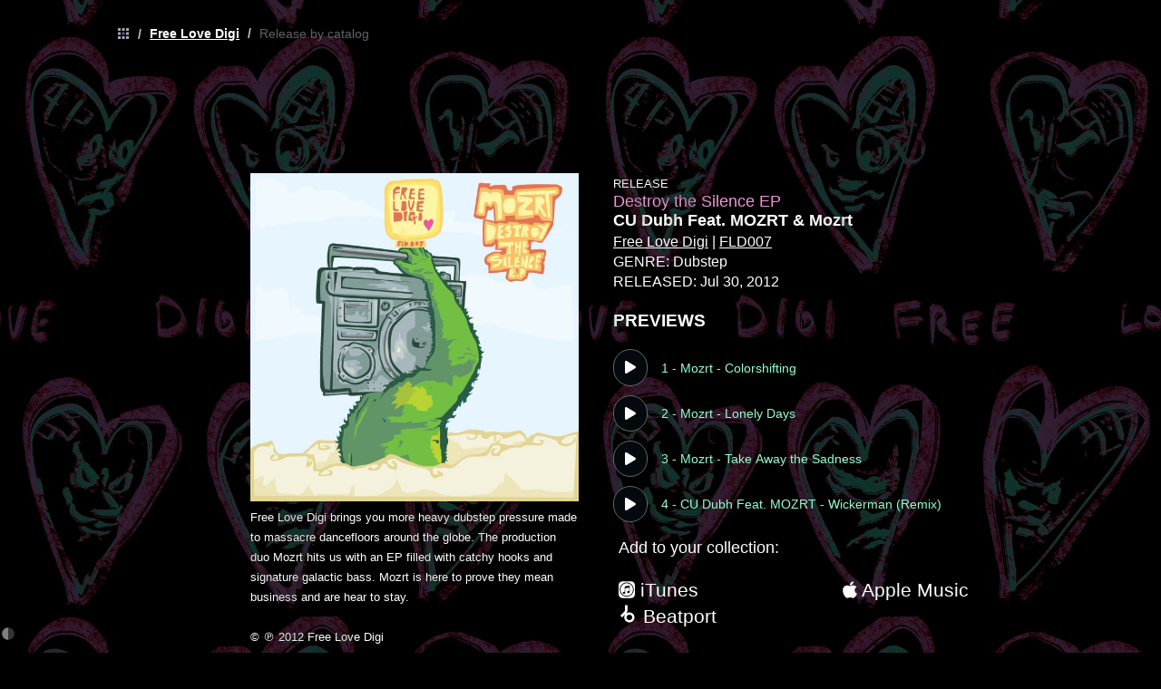

--- FILE ---
content_type: text/html; charset=utf-8
request_url: https://freelovedigi.com/cat/FLD007
body_size: 101324
content:
<!doctype html>
<html data-n-head-ssr>
  <head >
    <meta data-n-head="ssr" charset="utf-8"><meta data-n-head="ssr" name="viewport" content="width=device-width, initial-scale=1"><meta data-n-head="ssr" name="google-site-verification" content="KtnN3WxQWdB23vfGLAN4uNylptZKfbsfWmE4OAg014Q"><meta data-n-head="ssr" data-hid="release_date" property="music:release_date" content="2012-07-30T00:00:00+00:00"><meta data-n-head="ssr" data-hid="description" name="description" content="Free Love Digi brings you more heavy dubstep pressure made to massacre dancefloors around the globe. The production duo Mozrt hits us with an EP filled with catchy hooks and signature galactic bass."><meta data-n-head="ssr" data-hid="keywords" name="keywords" keywords="Destroy the Silence EP - CU Dubh Feat. MOZRT &amp; Mozrt Free Love Digi FLD007 Dubstep"><meta data-n-head="ssr" data-hid="og:title" property="og:title" content="Destroy the Silence EP - CU Dubh Feat. MOZRT &amp; Mozrt on Free Love Digi [FLD007] : Dubstep"><meta data-n-head="ssr" data-hid="og:description" property="og:description" content="Free Love Digi brings you more heavy dubstep pressure made to massacre dancefloors around the globe. The production duo Mozrt hits us with an EP filled with catchy hooks and signature galactic bass."><meta data-n-head="ssr" data-hid="og:site_name" property="og:site_name" content="Free Love Digi on LabelGrid"><meta data-n-head="ssr" data-hid="apple-mobile-web-app-capable" rel="apple-mobile-web-app-capable" content="yes"><meta data-n-head="ssr" data-hid="og:image" property="og:image" content="https://cdn-prod-1.labelgrid.com/cdn-cgi/image/width=800/labels/freelovedigi/img/FLD007.jpg?ts=1760469113"><meta data-n-head="ssr" data-hid="twitter:card" property="twitter:card" content="Free Love Digi brings you more heavy dubstep pressure made to massacre dancefloors around the globe. The production duo Mozrt hits us with an EP filled with catchy hooks and signature galactic bass."><meta data-n-head="ssr" data-hid="twitter:site" property="twitter:site" content="@labelgrid"><meta data-n-head="ssr" data-hid="twitter:creator" property="twitter:creator" content="labelgrid"><meta data-n-head="ssr" data-hid="twitter:title" property="twitter:title" content="Destroy the Silence EP - CU Dubh Feat. MOZRT &amp; Mozrt on Free Love Digi [FLD007] : Dubstep"><meta data-n-head="ssr" data-hid="twitter:description" property="twitter:description" content="Free Love Digi brings you more heavy dubstep pressure made to massacre dancefloors around the globe. The production duo Mozrt hits us with an EP filled with catchy hooks and signature galactic bass."><meta data-n-head="ssr" name="robots" content="noindex"><title>Destroy the Silence EP - CU Dubh Feat. MOZRT &amp; Mozrt on Free Love Digi [FLD007] : Dubstep - LabelGrid</title><link data-n-head="ssr" rel="stylesheet" type="text/css" href="/icomoon/style.css"><link data-n-head="ssr" rel="stylesheet" type="text/css" href="/global.css"><link data-n-head="ssr" rel="icon" type="image/png" href="https://d9fnuvtul9wnx.cloudfront.net/favicons/labelgrid/v2/android-icon-192x192.png"><link data-n-head="ssr" rel="image_src" href="https://cdn-prod-1.labelgrid.com/cdn-cgi/image/width=800/labels/freelovedigi/img/FLD007.jpg?ts=1760469113"><link data-n-head="ssr" rel="favicon" href="https://cdn-prod-1.labelgrid.com/cdn-cgi/image/width=800/labels/freelovedigi/img/FLD007.jpg?ts=1760469113"><link data-n-head="ssr" rel="shortcut icon" href="https://cdn-prod-1.labelgrid.com/cdn-cgi/image/width=800/labels/freelovedigi/img/FLD007.jpg?ts=1760469113"><link data-n-head="ssr" rel="icon" href="https://cdn-prod-1.labelgrid.com/cdn-cgi/image/width=800/labels/freelovedigi/img/FLD007.jpg?ts=1760469113"><link data-n-head="ssr" rel="apple-touch-icon" href="https://cdn-prod-1.labelgrid.com/cdn-cgi/image/width=800/labels/freelovedigi/img/FLD007.jpg?ts=1760469113"><link data-n-head="ssr" rel="canonical" href="/r/freelovedigi/282"><script data-n-head="ssr" src="/fb.js"></script><link rel="preload" href="/_nuxt/b7c8ffc.js" as="script"><link rel="preload" href="/_nuxt/307a063.js" as="script"><link rel="preload" href="/_nuxt/e81c73b.js" as="script"><link rel="preload" href="/_nuxt/f401ee6.js" as="script"><link rel="preload" href="/_nuxt/ef44465.js" as="script"><link rel="preload" href="/_nuxt/c760e67.js" as="script"><link rel="preload" href="/_nuxt/89057be.js" as="script"><style data-vue-ssr-id="2b7d3ed3:0 522d729a:0 1816d293:0 23a6ba9a:0 f28c69f0:0 101a987e:0 5dd187fa:0 134ed5f4:0 1b95910b:0 a84b5b90:0 3de195a0:0 76499b01:0 66869ec7:0">@font-face{font-display:"auto";font-family:element-icons;font-style:normal;font-weight:400;src:url(/_nuxt/fonts/element-icons.535877f.woff) format("woff"),url(/_nuxt/fonts/element-icons.732389d.ttf) format("truetype")}[class*=" el-icon-"],[class^=el-icon-]{font-family:element-icons!important;speak:none;display:inline-block;font-feature-settings:normal;font-style:normal;font-variant:normal;font-weight:400;line-height:1;text-transform:none;vertical-align:baseline;-webkit-font-smoothing:antialiased;-moz-osx-font-smoothing:grayscale}.el-icon-ice-cream-round:before{content:"\e6a0"}.el-icon-ice-cream-square:before{content:"\e6a3"}.el-icon-lollipop:before{content:"\e6a4"}.el-icon-potato-strips:before{content:"\e6a5"}.el-icon-milk-tea:before{content:"\e6a6"}.el-icon-ice-drink:before{content:"\e6a7"}.el-icon-ice-tea:before{content:"\e6a9"}.el-icon-coffee:before{content:"\e6aa"}.el-icon-orange:before{content:"\e6ab"}.el-icon-pear:before{content:"\e6ac"}.el-icon-apple:before{content:"\e6ad"}.el-icon-cherry:before{content:"\e6ae"}.el-icon-watermelon:before{content:"\e6af"}.el-icon-grape:before{content:"\e6b0"}.el-icon-refrigerator:before{content:"\e6b1"}.el-icon-goblet-square-full:before{content:"\e6b2"}.el-icon-goblet-square:before{content:"\e6b3"}.el-icon-goblet-full:before{content:"\e6b4"}.el-icon-goblet:before{content:"\e6b5"}.el-icon-cold-drink:before{content:"\e6b6"}.el-icon-coffee-cup:before{content:"\e6b8"}.el-icon-water-cup:before{content:"\e6b9"}.el-icon-hot-water:before{content:"\e6ba"}.el-icon-ice-cream:before{content:"\e6bb"}.el-icon-dessert:before{content:"\e6bc"}.el-icon-sugar:before{content:"\e6bd"}.el-icon-tableware:before{content:"\e6be"}.el-icon-burger:before{content:"\e6bf"}.el-icon-knife-fork:before{content:"\e6c1"}.el-icon-fork-spoon:before{content:"\e6c2"}.el-icon-chicken:before{content:"\e6c3"}.el-icon-food:before{content:"\e6c4"}.el-icon-dish-1:before{content:"\e6c5"}.el-icon-dish:before{content:"\e6c6"}.el-icon-moon-night:before{content:"\e6ee"}.el-icon-moon:before{content:"\e6f0"}.el-icon-cloudy-and-sunny:before{content:"\e6f1"}.el-icon-partly-cloudy:before{content:"\e6f2"}.el-icon-cloudy:before{content:"\e6f3"}.el-icon-sunny:before{content:"\e6f6"}.el-icon-sunset:before{content:"\e6f7"}.el-icon-sunrise-1:before{content:"\e6f8"}.el-icon-sunrise:before{content:"\e6f9"}.el-icon-heavy-rain:before{content:"\e6fa"}.el-icon-lightning:before{content:"\e6fb"}.el-icon-light-rain:before{content:"\e6fc"}.el-icon-wind-power:before{content:"\e6fd"}.el-icon-baseball:before{content:"\e712"}.el-icon-soccer:before{content:"\e713"}.el-icon-football:before{content:"\e715"}.el-icon-basketball:before{content:"\e716"}.el-icon-ship:before{content:"\e73f"}.el-icon-truck:before{content:"\e740"}.el-icon-bicycle:before{content:"\e741"}.el-icon-mobile-phone:before{content:"\e6d3"}.el-icon-service:before{content:"\e6d4"}.el-icon-key:before{content:"\e6e2"}.el-icon-unlock:before{content:"\e6e4"}.el-icon-lock:before{content:"\e6e5"}.el-icon-watch:before{content:"\e6fe"}.el-icon-watch-1:before{content:"\e6ff"}.el-icon-timer:before{content:"\e702"}.el-icon-alarm-clock:before{content:"\e703"}.el-icon-map-location:before{content:"\e704"}.el-icon-delete-location:before{content:"\e705"}.el-icon-add-location:before{content:"\e706"}.el-icon-location-information:before{content:"\e707"}.el-icon-location-outline:before{content:"\e708"}.el-icon-location:before{content:"\e79e"}.el-icon-place:before{content:"\e709"}.el-icon-discover:before{content:"\e70a"}.el-icon-first-aid-kit:before{content:"\e70b"}.el-icon-trophy-1:before{content:"\e70c"}.el-icon-trophy:before{content:"\e70d"}.el-icon-medal:before{content:"\e70e"}.el-icon-medal-1:before{content:"\e70f"}.el-icon-stopwatch:before{content:"\e710"}.el-icon-mic:before{content:"\e711"}.el-icon-copy-document:before{content:"\e718"}.el-icon-full-screen:before{content:"\e719"}.el-icon-switch-button:before{content:"\e71b"}.el-icon-aim:before{content:"\e71c"}.el-icon-crop:before{content:"\e71d"}.el-icon-odometer:before{content:"\e71e"}.el-icon-time:before{content:"\e71f"}.el-icon-bangzhu:before{content:"\e724"}.el-icon-close-notification:before{content:"\e726"}.el-icon-microphone:before{content:"\e727"}.el-icon-turn-off-microphone:before{content:"\e728"}.el-icon-position:before{content:"\e729"}.el-icon-postcard:before{content:"\e72a"}.el-icon-message:before{content:"\e72b"}.el-icon-chat-line-square:before{content:"\e72d"}.el-icon-chat-dot-square:before{content:"\e72e"}.el-icon-chat-dot-round:before{content:"\e72f"}.el-icon-chat-square:before{content:"\e730"}.el-icon-chat-line-round:before{content:"\e731"}.el-icon-chat-round:before{content:"\e732"}.el-icon-set-up:before{content:"\e733"}.el-icon-turn-off:before{content:"\e734"}.el-icon-open:before{content:"\e735"}.el-icon-connection:before{content:"\e736"}.el-icon-link:before{content:"\e737"}.el-icon-cpu:before{content:"\e738"}.el-icon-thumb:before{content:"\e739"}.el-icon-female:before{content:"\e73a"}.el-icon-male:before{content:"\e73b"}.el-icon-guide:before{content:"\e73c"}.el-icon-news:before{content:"\e73e"}.el-icon-price-tag:before{content:"\e744"}.el-icon-discount:before{content:"\e745"}.el-icon-wallet:before{content:"\e747"}.el-icon-coin:before{content:"\e748"}.el-icon-money:before{content:"\e749"}.el-icon-bank-card:before{content:"\e74a"}.el-icon-box:before{content:"\e74b"}.el-icon-present:before{content:"\e74c"}.el-icon-sell:before{content:"\e6d5"}.el-icon-sold-out:before{content:"\e6d6"}.el-icon-shopping-bag-2:before{content:"\e74d"}.el-icon-shopping-bag-1:before{content:"\e74e"}.el-icon-shopping-cart-2:before{content:"\e74f"}.el-icon-shopping-cart-1:before{content:"\e750"}.el-icon-shopping-cart-full:before{content:"\e751"}.el-icon-smoking:before{content:"\e752"}.el-icon-no-smoking:before{content:"\e753"}.el-icon-house:before{content:"\e754"}.el-icon-table-lamp:before{content:"\e755"}.el-icon-school:before{content:"\e756"}.el-icon-office-building:before{content:"\e757"}.el-icon-toilet-paper:before{content:"\e758"}.el-icon-notebook-2:before{content:"\e759"}.el-icon-notebook-1:before{content:"\e75a"}.el-icon-files:before{content:"\e75b"}.el-icon-collection:before{content:"\e75c"}.el-icon-receiving:before{content:"\e75d"}.el-icon-suitcase-1:before{content:"\e760"}.el-icon-suitcase:before{content:"\e761"}.el-icon-film:before{content:"\e763"}.el-icon-collection-tag:before{content:"\e765"}.el-icon-data-analysis:before{content:"\e766"}.el-icon-pie-chart:before{content:"\e767"}.el-icon-data-board:before{content:"\e768"}.el-icon-data-line:before{content:"\e76d"}.el-icon-reading:before{content:"\e769"}.el-icon-magic-stick:before{content:"\e76a"}.el-icon-coordinate:before{content:"\e76b"}.el-icon-mouse:before{content:"\e76c"}.el-icon-brush:before{content:"\e76e"}.el-icon-headset:before{content:"\e76f"}.el-icon-umbrella:before{content:"\e770"}.el-icon-scissors:before{content:"\e771"}.el-icon-mobile:before{content:"\e773"}.el-icon-attract:before{content:"\e774"}.el-icon-monitor:before{content:"\e775"}.el-icon-search:before{content:"\e778"}.el-icon-takeaway-box:before{content:"\e77a"}.el-icon-paperclip:before{content:"\e77d"}.el-icon-printer:before{content:"\e77e"}.el-icon-document-add:before{content:"\e782"}.el-icon-document:before{content:"\e785"}.el-icon-document-checked:before{content:"\e786"}.el-icon-document-copy:before{content:"\e787"}.el-icon-document-delete:before{content:"\e788"}.el-icon-document-remove:before{content:"\e789"}.el-icon-tickets:before{content:"\e78b"}.el-icon-folder-checked:before{content:"\e77f"}.el-icon-folder-delete:before{content:"\e780"}.el-icon-folder-remove:before{content:"\e781"}.el-icon-folder-add:before{content:"\e783"}.el-icon-folder-opened:before{content:"\e784"}.el-icon-folder:before{content:"\e78a"}.el-icon-edit-outline:before{content:"\e764"}.el-icon-edit:before{content:"\e78c"}.el-icon-date:before{content:"\e78e"}.el-icon-c-scale-to-original:before{content:"\e7c6"}.el-icon-view:before{content:"\e6ce"}.el-icon-loading:before{content:"\e6cf"}.el-icon-rank:before{content:"\e6d1"}.el-icon-sort-down:before{content:"\e7c4"}.el-icon-sort-up:before{content:"\e7c5"}.el-icon-sort:before{content:"\e6d2"}.el-icon-finished:before{content:"\e6cd"}.el-icon-refresh-left:before{content:"\e6c7"}.el-icon-refresh-right:before{content:"\e6c8"}.el-icon-refresh:before{content:"\e6d0"}.el-icon-video-play:before{content:"\e7c0"}.el-icon-video-pause:before{content:"\e7c1"}.el-icon-d-arrow-right:before{content:"\e6dc"}.el-icon-d-arrow-left:before{content:"\e6dd"}.el-icon-arrow-up:before{content:"\e6e1"}.el-icon-arrow-down:before{content:"\e6df"}.el-icon-arrow-right:before{content:"\e6e0"}.el-icon-arrow-left:before{content:"\e6de"}.el-icon-top-right:before{content:"\e6e7"}.el-icon-top-left:before{content:"\e6e8"}.el-icon-top:before{content:"\e6e6"}.el-icon-bottom:before{content:"\e6eb"}.el-icon-right:before{content:"\e6e9"}.el-icon-back:before{content:"\e6ea"}.el-icon-bottom-right:before{content:"\e6ec"}.el-icon-bottom-left:before{content:"\e6ed"}.el-icon-caret-top:before{content:"\e78f"}.el-icon-caret-bottom:before{content:"\e790"}.el-icon-caret-right:before{content:"\e791"}.el-icon-caret-left:before{content:"\e792"}.el-icon-d-caret:before{content:"\e79a"}.el-icon-share:before{content:"\e793"}.el-icon-menu:before{content:"\e798"}.el-icon-s-grid:before{content:"\e7a6"}.el-icon-s-check:before{content:"\e7a7"}.el-icon-s-data:before{content:"\e7a8"}.el-icon-s-opportunity:before{content:"\e7aa"}.el-icon-s-custom:before{content:"\e7ab"}.el-icon-s-claim:before{content:"\e7ad"}.el-icon-s-finance:before{content:"\e7ae"}.el-icon-s-comment:before{content:"\e7af"}.el-icon-s-flag:before{content:"\e7b0"}.el-icon-s-marketing:before{content:"\e7b1"}.el-icon-s-shop:before{content:"\e7b4"}.el-icon-s-open:before{content:"\e7b5"}.el-icon-s-management:before{content:"\e7b6"}.el-icon-s-ticket:before{content:"\e7b7"}.el-icon-s-release:before{content:"\e7b8"}.el-icon-s-home:before{content:"\e7b9"}.el-icon-s-promotion:before{content:"\e7ba"}.el-icon-s-operation:before{content:"\e7bb"}.el-icon-s-unfold:before{content:"\e7bc"}.el-icon-s-fold:before{content:"\e7a9"}.el-icon-s-platform:before{content:"\e7bd"}.el-icon-s-order:before{content:"\e7be"}.el-icon-s-cooperation:before{content:"\e7bf"}.el-icon-bell:before{content:"\e725"}.el-icon-message-solid:before{content:"\e799"}.el-icon-video-camera:before{content:"\e772"}.el-icon-video-camera-solid:before{content:"\e796"}.el-icon-camera:before{content:"\e779"}.el-icon-camera-solid:before{content:"\e79b"}.el-icon-download:before{content:"\e77c"}.el-icon-upload2:before{content:"\e77b"}.el-icon-upload:before{content:"\e7c3"}.el-icon-picture-outline-round:before{content:"\e75f"}.el-icon-picture-outline:before{content:"\e75e"}.el-icon-picture:before{content:"\e79f"}.el-icon-close:before{content:"\e6db"}.el-icon-check:before{content:"\e6da"}.el-icon-plus:before{content:"\e6d9"}.el-icon-minus:before{content:"\e6d8"}.el-icon-help:before{content:"\e73d"}.el-icon-s-help:before{content:"\e7b3"}.el-icon-circle-close:before{content:"\e78d"}.el-icon-circle-check:before{content:"\e720"}.el-icon-circle-plus-outline:before{content:"\e723"}.el-icon-remove-outline:before{content:"\e722"}.el-icon-zoom-out:before{content:"\e776"}.el-icon-zoom-in:before{content:"\e777"}.el-icon-error:before{content:"\e79d"}.el-icon-success:before{content:"\e79c"}.el-icon-circle-plus:before{content:"\e7a0"}.el-icon-remove:before{content:"\e7a2"}.el-icon-info:before{content:"\e7a1"}.el-icon-question:before{content:"\e7a4"}.el-icon-warning-outline:before{content:"\e6c9"}.el-icon-warning:before{content:"\e7a3"}.el-icon-goods:before{content:"\e7c2"}.el-icon-s-goods:before{content:"\e7b2"}.el-icon-star-off:before{content:"\e717"}.el-icon-star-on:before{content:"\e797"}.el-icon-more-outline:before{content:"\e6cc"}.el-icon-more:before{content:"\e794"}.el-icon-phone-outline:before{content:"\e6cb"}.el-icon-phone:before{content:"\e795"}.el-icon-user:before{content:"\e6e3"}.el-icon-user-solid:before{content:"\e7a5"}.el-icon-setting:before{content:"\e6ca"}.el-icon-s-tools:before{content:"\e7ac"}.el-icon-delete:before{content:"\e6d7"}.el-icon-delete-solid:before{content:"\e7c9"}.el-icon-eleme:before{content:"\e7c7"}.el-icon-platform-eleme:before{content:"\e7ca"}.el-icon-loading{animation:rotating 2s linear infinite}.el-icon--right{margin-left:5px}.el-icon--left{margin-right:5px}@keyframes rotating{0%{transform:rotate(0)}to{transform:rotate(1turn)}}.el-pagination{color:#303133;font-weight:700;padding:2px 5px;white-space:nowrap}.el-pagination:after,.el-pagination:before{content:"";display:table}.el-pagination:after{clear:both}.el-pagination button,.el-pagination span:not([class*=suffix]){box-sizing:border-box;display:inline-block;font-size:13px;height:28px;line-height:28px;min-width:35.5px;vertical-align:top}.el-pagination .el-input__inner{-moz-appearance:textfield;line-height:normal;text-align:center}.el-pagination .el-input__suffix{right:0;transform:scale(.8)}.el-pagination .el-select .el-input{margin:0 5px;width:100px}.el-pagination .el-select .el-input .el-input__inner{border-radius:3px;padding-right:25px}.el-pagination button{background:0 0;border:none;padding:0 6px}.el-pagination button:focus{outline:0}.el-pagination button:hover{color:#409eff}.el-pagination button:disabled{background-color:#fff;color:#c0c4cc;cursor:not-allowed}.el-pagination .btn-next,.el-pagination .btn-prev{background:50% no-repeat #fff;background-size:16px;color:#303133;cursor:pointer;margin:0}.el-pagination .btn-next .el-icon,.el-pagination .btn-prev .el-icon{display:block;font-size:12px;font-weight:700}.el-pagination .btn-prev{padding-right:12px}.el-pagination .btn-next{padding-left:12px}.el-pagination .el-pager li.disabled{color:#c0c4cc;cursor:not-allowed}.el-pager li,.el-pager li.btn-quicknext:hover,.el-pager li.btn-quickprev:hover{cursor:pointer}.el-pagination--small .btn-next,.el-pagination--small .btn-prev,.el-pagination--small .el-pager li,.el-pagination--small .el-pager li.btn-quicknext,.el-pagination--small .el-pager li.btn-quickprev,.el-pagination--small .el-pager li:last-child{border-color:transparent;font-size:12px;height:22px;line-height:22px;min-width:22px}.el-pagination--small .arrow.disabled{visibility:hidden}.el-pagination--small .more:before,.el-pagination--small li.more:before{line-height:24px}.el-pagination--small button,.el-pagination--small span:not([class*=suffix]){height:22px;line-height:22px}.el-pagination--small .el-pagination__editor,.el-pagination--small .el-pagination__editor.el-input .el-input__inner{height:22px}.el-pagination__sizes{color:#606266;font-weight:400;margin:0 10px 0 0}.el-pagination__sizes .el-input .el-input__inner{font-size:13px;padding-left:8px}.el-pagination__sizes .el-input .el-input__inner:hover{border-color:#409eff}.el-pagination__total{color:#606266;font-weight:400;margin-right:10px}.el-pagination__jump{color:#606266;font-weight:400;margin-left:24px}.el-pagination__jump .el-input__inner{padding:0 3px}.el-pagination__rightwrapper{float:right}.el-pagination__editor{border-radius:3px;box-sizing:border-box;height:28px;line-height:18px;margin:0 2px;padding:0 2px;text-align:center}.el-pager,.el-pagination.is-background .btn-next,.el-pagination.is-background .btn-prev{padding:0}.el-dialog,.el-pager li{-webkit-box-sizing:border-box}.el-pagination__editor.el-input{width:50px}.el-pagination__editor.el-input .el-input__inner{height:28px}.el-pagination__editor .el-input__inner::-webkit-inner-spin-button,.el-pagination__editor .el-input__inner::-webkit-outer-spin-button{-webkit-appearance:none;margin:0}.el-pagination.is-background .btn-next,.el-pagination.is-background .btn-prev,.el-pagination.is-background .el-pager li{background-color:#f4f4f5;border-radius:2px;color:#606266;margin:0 5px;min-width:30px}.el-pagination.is-background .btn-next.disabled,.el-pagination.is-background .btn-next:disabled,.el-pagination.is-background .btn-prev.disabled,.el-pagination.is-background .btn-prev:disabled,.el-pagination.is-background .el-pager li.disabled{color:#c0c4cc}.el-pagination.is-background .el-pager li:not(.disabled):hover{color:#409eff}.el-pagination.is-background .el-pager li:not(.disabled).active{background-color:#409eff;color:#fff}.el-pagination.is-background.el-pagination--small .btn-next,.el-pagination.is-background.el-pagination--small .btn-prev,.el-pagination.is-background.el-pagination--small .el-pager li{margin:0 3px;min-width:22px}.el-pager,.el-pager li{display:inline-block;margin:0;vertical-align:top}.el-pager{font-size:0;list-style:none;-webkit-user-select:none;-moz-user-select:none;user-select:none}.el-pager .more:before{line-height:30px}.el-pager li{background:#fff;box-sizing:border-box;font-size:13px;height:28px;line-height:28px;min-width:35.5px;padding:0 4px;text-align:center}.el-pager li.btn-quicknext,.el-pager li.btn-quickprev{color:#303133;line-height:28px}.el-pager li.btn-quicknext.disabled,.el-pager li.btn-quickprev.disabled{color:#c0c4cc}.el-pager li.active+li{border-left:0}.el-pager li:hover{color:#409eff}.el-pager li.active{color:#409eff;cursor:default}.el-dialog{background:#fff;border-radius:2px;box-shadow:0 1px 3px rgba(0,0,0,.3);box-sizing:border-box;margin:0 auto 50px;position:relative;width:50%}.el-dialog.is-fullscreen{height:100%;margin-bottom:0;margin-top:0;overflow:auto;width:100%}.el-dialog__wrapper{bottom:0;left:0;margin:0;overflow:auto;position:fixed;right:0;top:0}.el-dialog__header{padding:20px 20px 10px}.el-dialog__headerbtn{background:0 0;border:none;cursor:pointer;font-size:16px;outline:0;padding:0;position:absolute;right:20px;top:20px}.el-dialog__headerbtn .el-dialog__close{color:#909399}.el-dialog__headerbtn:focus .el-dialog__close,.el-dialog__headerbtn:hover .el-dialog__close{color:#409eff}.el-dialog__title{color:#303133;font-size:18px;line-height:24px}.el-dialog__body{color:#606266;font-size:14px;padding:30px 20px;word-break:break-all}.el-dialog__footer{box-sizing:border-box;padding:10px 20px 20px;text-align:right}.el-dialog--center{text-align:center}.el-dialog--center .el-dialog__body{padding:25px 25px 30px;text-align:left;text-align:initial}.el-dialog--center .el-dialog__footer{text-align:inherit}.dialog-fade-enter-active{animation:dialog-fade-in .3s}.dialog-fade-leave-active{animation:dialog-fade-out .3s}@keyframes dialog-fade-in{0%{opacity:0;transform:translate3d(0,-20px,0)}to{opacity:1;transform:translateZ(0)}}@keyframes dialog-fade-out{0%{opacity:1;transform:translateZ(0)}to{opacity:0;transform:translate3d(0,-20px,0)}}.el-autocomplete{display:inline-block;position:relative}.el-autocomplete-suggestion{background-color:#fff;border:1px solid #e4e7ed;border-radius:4px;box-shadow:0 2px 12px 0 rgba(0,0,0,.1);box-sizing:border-box;margin:5px 0}.el-autocomplete-suggestion__wrap{box-sizing:border-box;max-height:280px;padding:10px 0}.el-autocomplete-suggestion__list{margin:0;padding:0}.el-autocomplete-suggestion li{color:#606266;cursor:pointer;font-size:14px;line-height:34px;list-style:none;margin:0;overflow:hidden;padding:0 20px;text-overflow:ellipsis;white-space:nowrap}.el-autocomplete-suggestion li.highlighted,.el-autocomplete-suggestion li:hover{background-color:#f5f7fa}.el-autocomplete-suggestion li.divider{border-top:1px solid #000;margin-top:6px}.el-autocomplete-suggestion li.divider:last-child{margin-bottom:-6px}.el-autocomplete-suggestion.is-loading li{color:#999;font-size:20px;height:100px;line-height:100px;text-align:center}.el-autocomplete-suggestion.is-loading li:after{content:"";display:inline-block;height:100%;vertical-align:middle}.el-autocomplete-suggestion.is-loading li:hover{background-color:#fff}.el-autocomplete-suggestion.is-loading .el-icon-loading{vertical-align:middle}.el-dropdown{color:#606266;display:inline-block;font-size:14px;position:relative}.el-dropdown .el-button-group{display:block}.el-dropdown .el-button-group .el-button{float:none}.el-dropdown .el-dropdown__caret-button{border-left:none;padding-left:5px;padding-right:5px;position:relative}.el-dropdown .el-dropdown__caret-button:before{background:hsla(0,0%,100%,.5);bottom:5px;content:"";display:block;left:0;position:absolute;top:5px;width:1px}.el-dropdown .el-dropdown__caret-button.el-button--default:before{background:rgba(220,223,230,.5)}.el-dropdown .el-dropdown__caret-button:hover:not(.is-disabled):before{bottom:0;top:0}.el-dropdown .el-dropdown__caret-button .el-dropdown__icon{padding-left:0}.el-dropdown__icon{font-size:12px;margin:0 3px}.el-dropdown .el-dropdown-selfdefine:focus:active,.el-dropdown .el-dropdown-selfdefine:focus:not(.focusing){outline-width:0}.el-dropdown [disabled]{color:#bbb;cursor:not-allowed}.el-dropdown-menu{background-color:#fff;border:1px solid #ebeef5;border-radius:4px;box-shadow:0 2px 12px 0 rgba(0,0,0,.1);left:0;margin:5px 0;padding:10px 0;position:absolute;top:0;z-index:10}.el-dropdown-menu__item,.el-menu-item{cursor:pointer;font-size:14px;padding:0 20px}.el-dropdown-menu__item{color:#606266;line-height:36px;list-style:none;margin:0;outline:0}.el-dropdown-menu__item:focus,.el-dropdown-menu__item:not(.is-disabled):hover{background-color:#ecf5ff;color:#66b1ff}.el-dropdown-menu__item i{margin-right:5px}.el-dropdown-menu__item--divided{border-top:1px solid #ebeef5;margin-top:6px;position:relative}.el-dropdown-menu__item--divided:before{background-color:#fff;content:"";display:block;height:6px;margin:0 -20px}.el-dropdown-menu__item.is-disabled{color:#bbb;cursor:default;pointer-events:none}.el-dropdown-menu--medium{padding:6px 0}.el-dropdown-menu--medium .el-dropdown-menu__item{font-size:14px;line-height:30px;padding:0 17px}.el-dropdown-menu--medium .el-dropdown-menu__item.el-dropdown-menu__item--divided{margin-top:6px}.el-dropdown-menu--medium .el-dropdown-menu__item.el-dropdown-menu__item--divided:before{height:6px;margin:0 -17px}.el-dropdown-menu--small{padding:6px 0}.el-dropdown-menu--small .el-dropdown-menu__item{font-size:13px;line-height:27px;padding:0 15px}.el-dropdown-menu--small .el-dropdown-menu__item.el-dropdown-menu__item--divided{margin-top:4px}.el-dropdown-menu--small .el-dropdown-menu__item.el-dropdown-menu__item--divided:before{height:4px;margin:0 -15px}.el-dropdown-menu--mini{padding:3px 0}.el-dropdown-menu--mini .el-dropdown-menu__item{font-size:12px;line-height:24px;padding:0 10px}.el-dropdown-menu--mini .el-dropdown-menu__item.el-dropdown-menu__item--divided{margin-top:3px}.el-dropdown-menu--mini .el-dropdown-menu__item.el-dropdown-menu__item--divided:before{height:3px;margin:0 -10px}.el-menu{border-right:1px solid #e6e6e6;list-style:none;margin:0;padding-left:0;position:relative}.el-menu,.el-menu--horizontal>.el-menu-item:not(.is-disabled):focus,.el-menu--horizontal>.el-menu-item:not(.is-disabled):hover,.el-menu--horizontal>.el-submenu .el-submenu__title:hover{background-color:#fff}.el-menu:after,.el-menu:before{content:"";display:table}.el-breadcrumb__item:last-child .el-breadcrumb__separator,.el-menu--collapse>.el-menu-item .el-submenu__icon-arrow,.el-menu--collapse>.el-submenu>.el-submenu__title .el-submenu__icon-arrow{display:none}.el-menu:after{clear:both}.el-menu.el-menu--horizontal{border-bottom:1px solid #e6e6e6}.el-menu--horizontal{border-right:none}.el-menu--horizontal>.el-menu-item{border-bottom:2px solid transparent;color:#909399;float:left;height:60px;line-height:60px;margin:0}.el-menu--horizontal>.el-menu-item a,.el-menu--horizontal>.el-menu-item a:hover{color:inherit}.el-menu--horizontal>.el-submenu{float:left}.el-menu--horizontal>.el-submenu:focus,.el-menu--horizontal>.el-submenu:hover{outline:0}.el-menu--horizontal>.el-submenu:focus .el-submenu__title,.el-menu--horizontal>.el-submenu:hover .el-submenu__title{color:#303133}.el-menu--horizontal>.el-submenu.is-active .el-submenu__title{border-bottom:2px solid #409eff;color:#303133}.el-menu--horizontal>.el-submenu .el-submenu__title{border-bottom:2px solid transparent;color:#909399;height:60px;line-height:60px}.el-menu--horizontal>.el-submenu .el-submenu__icon-arrow{margin-left:8px;margin-top:-3px;position:static;vertical-align:middle}.el-menu--collapse .el-submenu,.el-menu-item{position:relative}.el-menu--horizontal .el-menu .el-menu-item,.el-menu--horizontal .el-menu .el-submenu__title{background-color:#fff;color:#909399;float:none;height:36px;line-height:36px;padding:0 10px}.el-menu--horizontal .el-menu .el-menu-item.is-active,.el-menu--horizontal .el-menu .el-submenu.is-active>.el-submenu__title{color:#303133}.el-menu--horizontal .el-menu-item:not(.is-disabled):focus,.el-menu--horizontal .el-menu-item:not(.is-disabled):hover{color:#303133;outline:0}.el-menu--horizontal>.el-menu-item.is-active{border-bottom:2px solid #409eff;color:#303133}.el-menu--collapse{width:64px}.el-menu--collapse>.el-menu-item [class^=el-icon-],.el-menu--collapse>.el-submenu>.el-submenu__title [class^=el-icon-]{margin:0;text-align:center;vertical-align:middle;width:24px}.el-menu--collapse>.el-menu-item span,.el-menu--collapse>.el-submenu>.el-submenu__title span{display:inline-block;height:0;overflow:hidden;visibility:hidden;width:0}.el-menu-item,.el-submenu__title{height:56px;line-height:56px;list-style:none}.el-menu--collapse>.el-menu-item.is-active i{color:inherit}.el-menu--collapse .el-menu .el-submenu{min-width:200px}.el-menu--collapse .el-submenu .el-menu{border:1px solid #e4e7ed;border-radius:2px;box-shadow:0 2px 12px 0 rgba(0,0,0,.1);left:100%;margin-left:5px;position:absolute;top:0;z-index:10}.el-menu--collapse .el-submenu.is-opened>.el-submenu__title .el-submenu__icon-arrow{transform:none}.el-menu--popup{border:none;border-radius:2px;box-shadow:0 2px 12px 0 rgba(0,0,0,.1);min-width:200px;padding:5px 0;z-index:100}.el-menu--popup-bottom-start{margin-top:5px}.el-menu--popup-right-start{margin-left:5px;margin-right:5px}.el-menu-item{box-sizing:border-box;color:#303133;transition:border-color .3s,background-color .3s,color .3s;white-space:nowrap}.el-radio-button__inner,.el-submenu__title{-webkit-box-sizing:border-box;position:relative;white-space:nowrap}.el-menu-item *{vertical-align:middle}.el-menu-item i{color:#909399}.el-menu-item:focus,.el-menu-item:hover{background-color:#ecf5ff;outline:0}.el-menu-item.is-disabled{background:0 0!important;cursor:not-allowed;opacity:.25}.el-menu-item [class^=el-icon-]{font-size:18px;margin-right:5px;text-align:center;vertical-align:middle;width:24px}.el-menu-item.is-active{color:#409eff}.el-menu-item.is-active i{color:inherit}.el-submenu{list-style:none;margin:0;padding-left:0}.el-submenu__title{box-sizing:border-box;color:#303133;cursor:pointer;font-size:14px;padding:0 20px;transition:border-color .3s,background-color .3s,color .3s}.el-submenu__title *{vertical-align:middle}.el-submenu__title i{color:#909399}.el-submenu__title:focus,.el-submenu__title:hover{background-color:#ecf5ff;outline:0}.el-submenu__title.is-disabled{background:0 0!important;cursor:not-allowed;opacity:.25}.el-submenu__title:hover{background-color:#ecf5ff}.el-submenu .el-menu{border:none}.el-submenu .el-menu-item{height:50px;line-height:50px;min-width:200px;padding:0 45px}.el-submenu__icon-arrow{font-size:12px;margin-top:-7px;position:absolute;right:20px;top:50%;transition:transform .3s}.el-submenu.is-active .el-submenu__title{border-bottom-color:#409eff}.el-submenu.is-opened>.el-submenu__title .el-submenu__icon-arrow{transform:rotate(180deg)}.el-submenu.is-disabled .el-menu-item,.el-submenu.is-disabled .el-submenu__title{background:0 0!important;cursor:not-allowed;opacity:.25}.el-submenu [class^=el-icon-]{font-size:18px;margin-right:5px;text-align:center;vertical-align:middle;width:24px}.el-menu-item-group>ul{padding:0}.el-menu-item-group__title{color:#909399;font-size:12px;line-height:normal;padding:7px 0 7px 20px}.el-radio-button__inner,.el-radio-group{display:inline-block;line-height:1;vertical-align:middle}.horizontal-collapse-transition .el-submenu__title .el-submenu__icon-arrow{opacity:0;transition:.2s}.el-radio-group{font-size:0}.el-radio-button{display:inline-block;outline:0;position:relative}.el-radio-button__inner{-webkit-appearance:none;background:#fff;border:1px solid #dcdfe6;border-left:0;border-radius:0;box-sizing:border-box;color:#606266;cursor:pointer;font-size:14px;font-weight:500;margin:0;outline:0;padding:12px 20px;text-align:center;transition:all .3s cubic-bezier(.645,.045,.355,1)}.el-radio-button__inner.is-round{padding:12px 20px}.el-radio-button__inner:hover{color:#409eff}.el-radio-button__inner [class*=el-icon-]{line-height:.9}.el-radio-button__inner [class*=el-icon-]+span{margin-left:5px}.el-radio-button:first-child .el-radio-button__inner{border-left:1px solid #dcdfe6;border-radius:4px 0 0 4px;box-shadow:none!important}.el-radio-button__orig-radio{opacity:0;outline:0;position:absolute;z-index:-1}.el-radio-button__orig-radio:checked+.el-radio-button__inner{background-color:#409eff;border-color:#409eff;box-shadow:-1px 0 0 0 #409eff;color:#fff}.el-radio-button__orig-radio:disabled+.el-radio-button__inner{background-color:#fff;background-image:none;border-color:#ebeef5;box-shadow:none;color:#c0c4cc;cursor:not-allowed}.el-radio-button__orig-radio:disabled:checked+.el-radio-button__inner{background-color:#f2f6fc}.el-radio-button:last-child .el-radio-button__inner{border-radius:0 4px 4px 0}.el-radio-button:first-child:last-child .el-radio-button__inner{border-radius:4px}.el-radio-button--medium .el-radio-button__inner{border-radius:0;font-size:14px;padding:10px 20px}.el-radio-button--medium .el-radio-button__inner.is-round{padding:10px 20px}.el-radio-button--small .el-radio-button__inner{border-radius:0;font-size:12px;padding:9px 15px}.el-radio-button--small .el-radio-button__inner.is-round{padding:9px 15px}.el-radio-button--mini .el-radio-button__inner{border-radius:0;font-size:12px;padding:7px 15px}.el-radio-button--mini .el-radio-button__inner.is-round{padding:7px 15px}.el-radio-button:focus:not(.is-focus):not(:active):not(.is-disabled){box-shadow:0 0 2px 2px #409eff}.el-picker-panel,.el-popover,.el-select-dropdown,.el-table-filter,.el-time-panel{-webkit-box-shadow:0 2px 12px 0 rgba(0,0,0,.1)}.el-switch{align-items:center;display:inline-flex;font-size:14px;height:20px;line-height:20px;position:relative;vertical-align:middle}.el-switch__core,.el-switch__label{cursor:pointer;display:inline-block}.el-switch.is-disabled .el-switch__core,.el-switch.is-disabled .el-switch__label{cursor:not-allowed}.el-switch__label{color:#303133;font-size:14px;font-weight:500;height:20px;transition:.2s;vertical-align:middle}.el-switch__label.is-active{color:#409eff}.el-switch__label--left{margin-right:10px}.el-switch__label--right{margin-left:10px}.el-switch__label *{display:inline-block;font-size:14px;line-height:1}.el-switch__input{height:0;margin:0;opacity:0;position:absolute;width:0}.el-switch__core{background:#dcdfe6;border:1px solid #dcdfe6;border-radius:10px;box-sizing:border-box;height:20px;margin:0;outline:0;position:relative;transition:border-color .3s,background-color .3s;vertical-align:middle;width:40px}.el-input__prefix,.el-input__suffix{color:#c0c4cc;-webkit-transition:all .3s}.el-switch__core:after{background-color:#fff;border-radius:100%;content:"";height:16px;left:1px;position:absolute;top:1px;transition:all .3s;width:16px}.el-switch.is-checked .el-switch__core{background-color:#409eff;border-color:#409eff}.el-switch.is-checked .el-switch__core:after{left:100%;margin-left:-17px}.el-switch.is-disabled{opacity:.6}.el-switch--wide .el-switch__label.el-switch__label--left span{left:10px}.el-switch--wide .el-switch__label.el-switch__label--right span{right:10px}.el-switch .label-fade-enter,.el-switch .label-fade-leave-active{opacity:0}.el-select-dropdown{background-color:#fff;border:1px solid #e4e7ed;border-radius:4px;box-shadow:0 2px 12px 0 rgba(0,0,0,.1);box-sizing:border-box;margin:5px 0;position:absolute;z-index:1001}.el-select-dropdown.is-multiple .el-select-dropdown__item{padding-right:40px}.el-select-dropdown.is-multiple .el-select-dropdown__item.selected{background-color:#fff;color:#409eff}.el-select-dropdown.is-multiple .el-select-dropdown__item.selected.hover{background-color:#f5f7fa}.el-select-dropdown.is-multiple .el-select-dropdown__item.selected:after{content:"\e6da";font-family:element-icons;font-size:12px;font-weight:700;position:absolute;right:20px;-webkit-font-smoothing:antialiased;-moz-osx-font-smoothing:grayscale}.el-select-dropdown .el-scrollbar.is-empty .el-select-dropdown__list{padding:0}.el-select-dropdown__empty{color:#999;font-size:14px;margin:0;padding:10px 0;text-align:center}.el-select-dropdown__wrap{max-height:274px}.el-select-dropdown__list{box-sizing:border-box;list-style:none;margin:0;padding:6px 0}.el-select-dropdown__item{box-sizing:border-box;color:#606266;cursor:pointer;font-size:14px;height:34px;line-height:34px;overflow:hidden;padding:0 20px;position:relative;text-overflow:ellipsis;white-space:nowrap}.el-select-dropdown__item.is-disabled{color:#c0c4cc;cursor:not-allowed}.el-select-dropdown__item.is-disabled:hover{background-color:#fff}.el-select-dropdown__item.hover,.el-select-dropdown__item:hover{background-color:#f5f7fa}.el-select-dropdown__item.selected{color:#409eff;font-weight:700}.el-select-group{margin:0;padding:0}.el-select-group__wrap{list-style:none;margin:0;padding:0;position:relative}.el-select-group__wrap:not(:last-of-type){padding-bottom:24px}.el-select-group__wrap:not(:last-of-type):after{background:#e4e7ed;bottom:12px;content:"";display:block;height:1px;left:20px;position:absolute;right:20px}.el-select-group__title{color:#909399;font-size:12px;line-height:30px;padding-left:20px}.el-select-group .el-select-dropdown__item{padding-left:20px}.el-select{display:inline-block;position:relative}.el-select .el-select__tags>span{display:contents}.el-select:hover .el-input__inner{border-color:#c0c4cc}.el-select .el-input__inner{cursor:pointer;padding-right:35px}.el-select .el-input__inner:focus{border-color:#409eff}.el-select .el-input .el-select__caret{color:#c0c4cc;cursor:pointer;font-size:14px;transform:rotate(180deg);transition:transform .3s}.el-select .el-input .el-select__caret.is-reverse{transform:rotate(0)}.el-select .el-input .el-select__caret.is-show-close{border-radius:100%;color:#c0c4cc;font-size:14px;text-align:center;transform:rotate(180deg);transition:color .2s cubic-bezier(.645,.045,.355,1)}.el-select .el-input .el-select__caret.is-show-close:hover{color:#909399}.el-select .el-input.is-disabled .el-input__inner{cursor:not-allowed}.el-select .el-input.is-disabled .el-input__inner:hover{border-color:#e4e7ed}.el-range-editor.is-active,.el-range-editor.is-active:hover,.el-select .el-input.is-focus .el-input__inner{border-color:#409eff}.el-select>.el-input{display:block}.el-select__input{-webkit-appearance:none;-moz-appearance:none;appearance:none;background-color:transparent;border:none;color:#666;font-size:14px;height:28px;margin-left:15px;outline:0;padding:0}.el-select__input.is-mini{height:14px}.el-select__close{color:#c0c4cc;cursor:pointer;font-size:14px;line-height:18px;position:absolute;right:25px;top:8px;z-index:1000}.el-select__close:hover{color:#909399}.el-select__tags{align-items:center;display:flex;flex-wrap:wrap;line-height:normal;position:absolute;top:50%;transform:translateY(-50%);white-space:normal;z-index:1}.el-select__tags-text{overflow:hidden;text-overflow:ellipsis}.el-select .el-tag{align-items:center;background-color:#f0f2f5;border-color:transparent;box-sizing:border-box;display:flex;margin:2px 0 2px 6px;max-width:100%}.el-select .el-tag__close.el-icon-close{background-color:#c0c4cc;color:#fff;flex-shrink:0;top:0}.el-select .el-tag__close.el-icon-close:hover{background-color:#909399}.el-table,.el-table__expanded-cell{background-color:#fff}.el-select .el-tag__close.el-icon-close:before{display:block;transform:translateY(.5px)}.el-table{box-sizing:border-box;color:#606266;flex:1;font-size:14px;max-width:100%;overflow:hidden;position:relative;width:100%}.el-table__empty-block{align-items:center;display:flex;justify-content:center;min-height:60px;text-align:center;width:100%}.el-table__empty-text{color:#909399;line-height:60px;width:50%}.el-table__expand-column .cell{padding:0;text-align:center}.el-table__expand-icon{color:#666;cursor:pointer;font-size:12px;height:20px;position:relative;transition:transform .2s ease-in-out}.el-table__expand-icon--expanded{transform:rotate(90deg)}.el-table__expand-icon>.el-icon{left:50%;margin-left:-5px;margin-top:-5px;position:absolute;top:50%}.el-table__expanded-cell[class*=cell]{padding:20px 50px}.el-table__expanded-cell:hover{background-color:transparent!important}.el-table__placeholder{display:inline-block;width:20px}.el-table__append-wrapper{overflow:hidden}.el-table--fit{border-bottom:0;border-right:0}.el-table--fit .el-table__cell.gutter{border-right-width:1px}.el-table--scrollable-x .el-table__body-wrapper{overflow-x:auto}.el-table--scrollable-y .el-table__body-wrapper{overflow-y:auto}.el-table thead{color:#909399;font-weight:500}.el-table thead.is-group th.el-table__cell{background:#f5f7fa}.el-table .el-table__cell{box-sizing:border-box;min-width:0;padding:12px 0;position:relative;text-align:left;text-overflow:ellipsis;vertical-align:middle}.el-table .el-table__cell.is-center{text-align:center}.el-table .el-table__cell.is-right{text-align:right}.el-table .el-table__cell.gutter{border-bottom-width:0;border-right-width:0;padding:0;width:15px}.el-table .el-table__cell.is-hidden>*{visibility:hidden}.el-table--medium .el-table__cell{padding:10px 0}.el-table--small{font-size:12px}.el-table--small .el-table__cell{padding:8px 0}.el-table--mini{font-size:12px}.el-table--mini .el-table__cell{padding:6px 0}.el-table tr{background-color:#fff}.el-table tr input[type=checkbox]{margin:0}.el-table td.el-table__cell,.el-table th.el-table__cell.is-leaf{border-bottom:1px solid #ebeef5}.el-table th.el-table__cell.is-sortable{cursor:pointer}.el-table th.el-table__cell{background-color:#fff;overflow:hidden;-webkit-user-select:none;-moz-user-select:none;user-select:none}.el-table th.el-table__cell>.cell{box-sizing:border-box;display:inline-block;padding-left:10px;padding-right:10px;position:relative;vertical-align:middle;width:100%}.el-table th.el-table__cell>.cell.highlight{color:#409eff}.el-table th.el-table__cell.required>div:before{background:#ff4d51;border-radius:50%;content:"";display:inline-block;height:8px;margin-right:5px;vertical-align:middle;width:8px}.el-table td.el-table__cell div{box-sizing:border-box}.el-date-table td,.el-table .cell,.el-table-filter{-webkit-box-sizing:border-box}.el-table td.el-table__cell.gutter{width:0}.el-table .cell{box-sizing:border-box;line-height:23px;overflow:hidden;padding-left:10px;padding-right:10px;text-overflow:ellipsis;white-space:normal;word-break:break-all}.el-table .cell.el-tooltip{min-width:50px;white-space:nowrap}.el-table--border,.el-table--group{border:1px solid #ebeef5}.el-table--border:after,.el-table--group:after,.el-table:before{background-color:#ebeef5;content:"";position:absolute;z-index:1}.el-table--border:after,.el-table--group:after{height:100%;right:0;top:0;width:1px}.el-table:before{bottom:0;height:1px;left:0;width:100%}.el-table--border{border-bottom:none;border-right:none}.el-table--border.el-loading-parent--relative{border-color:transparent}.el-table--border .el-table__cell,.el-table__body-wrapper .el-table--border.is-scrolling-left~.el-table__fixed{border-right:1px solid #ebeef5}.el-table--border .el-table__cell:first-child .cell{padding-left:10px}.el-table--border th.el-table__cell,.el-table--border th.el-table__cell.gutter:last-of-type,.el-table__fixed-right-patch{border-bottom:1px solid #ebeef5}.el-table--hidden{visibility:hidden}.el-table__fixed,.el-table__fixed-right{box-shadow:0 0 10px rgba(0,0,0,.12);left:0;overflow-x:hidden;overflow-y:hidden;position:absolute;top:0}.el-table__fixed-right:before,.el-table__fixed:before{background-color:#ebeef5;bottom:0;content:"";height:1px;left:0;position:absolute;width:100%;z-index:4}.el-table__fixed-right-patch{background-color:#fff;position:absolute;right:0;top:-1px}.el-table__fixed-right{left:auto;right:0;top:0}.el-table__fixed-right .el-table__fixed-body-wrapper,.el-table__fixed-right .el-table__fixed-footer-wrapper,.el-table__fixed-right .el-table__fixed-header-wrapper{left:auto;right:0}.el-table__fixed-header-wrapper{left:0;position:absolute;top:0;z-index:3}.el-table__fixed-footer-wrapper{bottom:0;left:0;position:absolute;z-index:3}.el-table__fixed-footer-wrapper tbody td.el-table__cell{background-color:#f5f7fa;border-top:1px solid #ebeef5;color:#606266}.el-table__fixed-body-wrapper{left:0;overflow:hidden;position:absolute;top:37px;z-index:3}.el-table__body-wrapper,.el-table__footer-wrapper,.el-table__header-wrapper{width:100%}.el-table__footer-wrapper{margin-top:-1px}.el-table__footer-wrapper td.el-table__cell{border-top:1px solid #ebeef5}.el-table__body,.el-table__footer,.el-table__header{border-collapse:separate;table-layout:fixed}.el-table__footer-wrapper,.el-table__header-wrapper{overflow:hidden}.el-table__footer-wrapper tbody td.el-table__cell,.el-table__header-wrapper tbody td.el-table__cell{background-color:#f5f7fa;color:#606266}.el-table__body-wrapper{overflow:hidden;position:relative}.el-table__body-wrapper.is-scrolling-left~.el-table__fixed,.el-table__body-wrapper.is-scrolling-none~.el-table__fixed,.el-table__body-wrapper.is-scrolling-none~.el-table__fixed-right,.el-table__body-wrapper.is-scrolling-right~.el-table__fixed-right{box-shadow:none}.el-table__body-wrapper .el-table--border.is-scrolling-right~.el-table__fixed-right{border-left:1px solid #ebeef5}.el-table .caret-wrapper{align-items:center;cursor:pointer;display:inline-flex;flex-direction:column;height:34px;overflow:visible;overflow:initial;position:relative;vertical-align:middle;width:24px}.el-table .sort-caret{border:5px solid transparent;height:0;left:7px;position:absolute;width:0}.el-table .sort-caret.ascending{border-bottom-color:#c0c4cc;top:5px}.el-table .sort-caret.descending{border-top-color:#c0c4cc;bottom:7px}.el-table .ascending .sort-caret.ascending{border-bottom-color:#409eff}.el-table .descending .sort-caret.descending{border-top-color:#409eff}.el-table .hidden-columns{position:absolute;visibility:hidden;z-index:-1}.el-table--striped .el-table__body tr.el-table__row--striped td.el-table__cell{background:#fafafa}.el-table--striped .el-table__body tr.el-table__row--striped.current-row td.el-table__cell,.el-table--striped .el-table__body tr.el-table__row--striped.selection-row td.el-table__cell{background-color:#ecf5ff}.el-table__body tr.hover-row.current-row>td.el-table__cell,.el-table__body tr.hover-row.el-table__row--striped.current-row>td.el-table__cell,.el-table__body tr.hover-row.el-table__row--striped.selection-row>td.el-table__cell,.el-table__body tr.hover-row.el-table__row--striped>td.el-table__cell,.el-table__body tr.hover-row.selection-row>td.el-table__cell,.el-table__body tr.hover-row>td.el-table__cell{background-color:#f5f7fa}.el-table__body tr.current-row>td.el-table__cell,.el-table__body tr.selection-row>td.el-table__cell{background-color:#ecf5ff}.el-table__column-resize-proxy{border-left:1px solid #ebeef5;bottom:0;left:200px;position:absolute;top:0;width:0;z-index:10}.el-table__column-filter-trigger{cursor:pointer;display:inline-block;line-height:34px}.el-table__column-filter-trigger i{color:#909399;font-size:12px;transform:scale(.75)}.el-table--enable-row-transition .el-table__body td.el-table__cell{transition:background-color .25s ease}.el-table--enable-row-hover .el-table__body tr:hover>td.el-table__cell{background-color:#f5f7fa}.el-table--fluid-height .el-table__fixed,.el-table--fluid-height .el-table__fixed-right{bottom:0;overflow:hidden}.el-table [class*=el-table__row--level] .el-table__expand-icon{display:inline-block;height:20px;line-height:20px;margin-right:3px;text-align:center;width:20px}.el-table-column--selection .cell{padding-left:14px;padding-right:14px}.el-table-filter{background-color:#fff;border:1px solid #ebeef5;border-radius:2px;box-shadow:0 2px 12px 0 rgba(0,0,0,.1);box-sizing:border-box;margin:2px 0}.el-table-filter__list{list-style:none;margin:0;min-width:100px;padding:5px 0}.el-table-filter__list-item{cursor:pointer;font-size:14px;line-height:36px;padding:0 10px}.el-table-filter__list-item:hover{background-color:#ecf5ff;color:#66b1ff}.el-table-filter__list-item.is-active{background-color:#409eff;color:#fff}.el-table-filter__content{min-width:100px}.el-table-filter__bottom{border-top:1px solid #ebeef5;padding:8px}.el-table-filter__bottom button{background:0 0;border:none;color:#606266;cursor:pointer;font-size:13px;padding:0 3px}.el-date-table td.in-range div,.el-date-table td.in-range div:hover,.el-date-table.is-week-mode .el-date-table__row.current div,.el-date-table.is-week-mode .el-date-table__row:hover div{background-color:#f2f6fc}.el-table-filter__bottom button:hover{color:#409eff}.el-table-filter__bottom button:focus{outline:0}.el-table-filter__bottom button.is-disabled{color:#c0c4cc;cursor:not-allowed}.el-table-filter__wrap{max-height:280px}.el-table-filter__checkbox-group{padding:10px}.el-table-filter__checkbox-group label.el-checkbox{display:block;margin-bottom:8px;margin-left:5px;margin-right:5px}.el-table-filter__checkbox-group .el-checkbox:last-child{margin-bottom:0}.el-date-table{font-size:12px;-webkit-user-select:none;-moz-user-select:none;user-select:none}.el-date-table.is-week-mode .el-date-table__row:hover td.available:hover{color:#606266}.el-date-table.is-week-mode .el-date-table__row:hover td:first-child div{border-bottom-left-radius:15px;border-top-left-radius:15px;margin-left:5px}.el-date-table.is-week-mode .el-date-table__row:hover td:last-child div{border-bottom-right-radius:15px;border-top-right-radius:15px;margin-right:5px}.el-date-table td{box-sizing:border-box;cursor:pointer;height:30px;padding:4px 0;position:relative;text-align:center;width:32px}.el-date-table td div{box-sizing:border-box;height:30px;padding:3px 0}.el-date-table td span{border-radius:50%;display:block;height:24px;left:50%;line-height:24px;margin:0 auto;position:absolute;transform:translateX(-50%);width:24px}.el-date-table td.next-month,.el-date-table td.prev-month{color:#c0c4cc}.el-date-table td.today{position:relative}.el-date-table td.today span{color:#409eff;font-weight:700}.el-date-table td.today.end-date span,.el-date-table td.today.start-date span{color:#fff}.el-date-table td.available:hover{color:#409eff}.el-date-table td.current:not(.disabled) span{background-color:#409eff;color:#fff}.el-date-table td.end-date div,.el-date-table td.start-date div{color:#fff}.el-date-table td.end-date span,.el-date-table td.start-date span{background-color:#409eff}.el-date-table td.start-date div{border-bottom-left-radius:15px;border-top-left-radius:15px;margin-left:5px}.el-date-table td.end-date div{border-bottom-right-radius:15px;border-top-right-radius:15px;margin-right:5px}.el-date-table td.disabled div{background-color:#f5f7fa;color:#c0c4cc;cursor:not-allowed;opacity:1}.el-date-table td.selected div{background-color:#f2f6fc;border-radius:15px;margin-left:5px;margin-right:5px}.el-date-table td.selected div:hover{background-color:#f2f6fc}.el-date-table td.selected span{background-color:#409eff;border-radius:15px;color:#fff}.el-date-table td.week{color:#606266;font-size:80%}.el-month-table,.el-year-table{border-collapse:collapse;font-size:12px}.el-date-table th{border-bottom:1px solid #ebeef5;color:#606266;font-weight:400;padding:5px}.el-month-table{margin:-1px}.el-month-table td{cursor:pointer;padding:8px 0;text-align:center}.el-month-table td div{box-sizing:border-box;height:48px;padding:6px 0}.el-month-table td.today .cell{color:#409eff;font-weight:700}.el-month-table td.today.end-date .cell,.el-month-table td.today.start-date .cell{color:#fff}.el-month-table td.disabled .cell{background-color:#f5f7fa;color:#c0c4cc;cursor:not-allowed}.el-month-table td.disabled .cell:hover{color:#c0c4cc}.el-month-table td .cell{border-radius:18px;color:#606266;display:block;height:36px;line-height:36px;margin:0 auto;width:60px}.el-month-table td .cell:hover{color:#409eff}.el-month-table td.in-range div,.el-month-table td.in-range div:hover{background-color:#f2f6fc}.el-month-table td.end-date div,.el-month-table td.start-date div{color:#fff}.el-month-table td.end-date .cell,.el-month-table td.start-date .cell{background-color:#409eff;color:#fff}.el-month-table td.start-date div{border-bottom-left-radius:24px;border-top-left-radius:24px}.el-month-table td.end-date div{border-bottom-right-radius:24px;border-top-right-radius:24px}.el-month-table td.current:not(.disabled) .cell{color:#409eff}.el-year-table{margin:-1px}.el-year-table .el-icon{color:#303133}.el-year-table td{cursor:pointer;padding:20px 3px;text-align:center}.el-year-table td.today .cell{color:#409eff;font-weight:700}.el-year-table td.disabled .cell{background-color:#f5f7fa;color:#c0c4cc;cursor:not-allowed}.el-year-table td.disabled .cell:hover{color:#c0c4cc}.el-year-table td .cell{color:#606266;display:block;height:32px;line-height:32px;margin:0 auto;width:48px}.el-year-table td .cell:hover,.el-year-table td.current:not(.disabled) .cell{color:#409eff}.el-date-range-picker{width:646px}.el-date-range-picker.has-sidebar{width:756px}.el-date-range-picker table{table-layout:fixed;width:100%}.el-date-range-picker .el-picker-panel__body{min-width:513px}.el-date-range-picker .el-picker-panel__content{margin:0}.el-date-range-picker__header{height:28px;position:relative;text-align:center}.el-date-range-picker__header [class*=arrow-left]{float:left}.el-date-range-picker__header [class*=arrow-right]{float:right}.el-date-range-picker__header div{font-size:16px;font-weight:500;margin-right:50px}.el-date-range-picker__content{box-sizing:border-box;float:left;margin:0;padding:16px;width:50%}.el-date-range-picker__content.is-left{border-right:1px solid #e4e4e4}.el-date-range-picker__content .el-date-range-picker__header div{margin-left:50px;margin-right:50px}.el-date-range-picker__editors-wrap{box-sizing:border-box;display:table-cell}.el-date-range-picker__editors-wrap.is-right{text-align:right}.el-date-range-picker__time-header{border-bottom:1px solid #e4e4e4;box-sizing:border-box;display:table;font-size:12px;padding:8px 5px 5px;position:relative;width:100%}.el-date-range-picker__time-header>.el-icon-arrow-right{color:#303133;display:table-cell;font-size:20px;vertical-align:middle}.el-date-range-picker__time-picker-wrap{display:table-cell;padding:0 5px;position:relative}.el-date-range-picker__time-picker-wrap .el-picker-panel{background:#fff;position:absolute;right:0;top:13px;z-index:1}.el-date-picker{width:322px}.el-date-picker.has-sidebar.has-time{width:434px}.el-date-picker.has-sidebar{width:438px}.el-date-picker.has-time .el-picker-panel__body-wrapper{position:relative}.el-date-picker .el-picker-panel__content{width:292px}.el-date-picker table{table-layout:fixed;width:100%}.el-date-picker__editor-wrap{display:table-cell;padding:0 5px;position:relative}.el-date-picker__time-header{border-bottom:1px solid #e4e4e4;box-sizing:border-box;display:table;font-size:12px;padding:8px 5px 5px;position:relative;width:100%}.el-date-picker__header{margin:12px;text-align:center}.el-date-picker__header--bordered{border-bottom:1px solid #ebeef5;margin-bottom:0;padding-bottom:12px}.el-date-picker__header--bordered+.el-picker-panel__content{margin-top:0}.el-date-picker__header-label{color:#606266;cursor:pointer;font-size:16px;font-weight:500;line-height:22px;padding:0 5px;text-align:center}.el-date-picker__header-label.active,.el-date-picker__header-label:hover{color:#409eff}.el-date-picker__prev-btn{float:left}.el-date-picker__next-btn{float:right}.el-date-picker__time-wrap{padding:10px;text-align:center}.el-date-picker__time-label{cursor:pointer;float:left;line-height:30px;margin-left:10px}.time-select{margin:5px 0;min-width:0}.time-select .el-picker-panel__content{margin:0;max-height:200px}.time-select-item{font-size:14px;line-height:20px;padding:8px 10px}.time-select-item.selected:not(.disabled){color:#409eff;font-weight:700}.time-select-item.disabled{color:#e4e7ed;cursor:not-allowed}.time-select-item:hover{background-color:#f5f7fa;cursor:pointer;font-weight:700}.el-date-editor{display:inline-block;position:relative;text-align:left}.el-date-editor.el-input,.el-date-editor.el-input__inner{width:220px}.el-date-editor--monthrange.el-input,.el-date-editor--monthrange.el-input__inner{width:300px}.el-date-editor--daterange.el-input,.el-date-editor--daterange.el-input__inner,.el-date-editor--timerange.el-input,.el-date-editor--timerange.el-input__inner{width:350px}.el-date-editor--datetimerange.el-input,.el-date-editor--datetimerange.el-input__inner{width:400px}.el-date-editor--dates .el-input__inner{text-overflow:ellipsis;white-space:nowrap}.el-date-editor .el-icon-circle-close{cursor:pointer}.el-date-editor .el-range__icon{color:#c0c4cc;float:left;font-size:14px;line-height:32px;margin-left:-5px}.el-date-editor .el-range-input{-webkit-appearance:none;-moz-appearance:none;appearance:none;border:none;color:#606266;display:inline-block;font-size:14px;height:100%;margin:0;outline:0;padding:0;text-align:center;width:39%}.el-date-editor .el-range-input::-moz-placeholder{color:#c0c4cc}.el-date-editor .el-range-input::placeholder{color:#c0c4cc}.el-date-editor .el-range-separator{color:#303133;display:inline-block;font-size:14px;height:100%;line-height:32px;margin:0;padding:0 5px;text-align:center;width:5%}.el-date-editor .el-range__close-icon{color:#c0c4cc;display:inline-block;float:right;font-size:14px;line-height:32px;width:25px}.el-range-editor.el-input__inner{align-items:center;display:inline-flex;padding:3px 10px}.el-range-editor .el-range-input{line-height:1}.el-range-editor--medium.el-input__inner{height:36px}.el-range-editor--medium .el-range-separator{font-size:14px;line-height:28px}.el-range-editor--medium .el-range-input{font-size:14px}.el-range-editor--medium .el-range__close-icon,.el-range-editor--medium .el-range__icon{line-height:28px}.el-range-editor--small.el-input__inner{height:32px}.el-range-editor--small .el-range-separator{font-size:13px;line-height:24px}.el-range-editor--small .el-range-input{font-size:13px}.el-range-editor--small .el-range__close-icon,.el-range-editor--small .el-range__icon{line-height:24px}.el-range-editor--mini.el-input__inner{height:28px}.el-range-editor--mini .el-range-separator{font-size:12px;line-height:20px}.el-range-editor--mini .el-range-input{font-size:12px}.el-range-editor--mini .el-range__close-icon,.el-range-editor--mini .el-range__icon{line-height:20px}.el-range-editor.is-disabled{background-color:#f5f7fa;border-color:#e4e7ed;color:#c0c4cc;cursor:not-allowed}.el-range-editor.is-disabled:focus,.el-range-editor.is-disabled:hover{border-color:#e4e7ed}.el-range-editor.is-disabled input{background-color:#f5f7fa;color:#c0c4cc;cursor:not-allowed}.el-range-editor.is-disabled input::-moz-placeholder{color:#c0c4cc}.el-range-editor.is-disabled input::placeholder{color:#c0c4cc}.el-range-editor.is-disabled .el-range-separator{color:#c0c4cc}.el-picker-panel{background:#fff;border:1px solid #e4e7ed;border-radius:4px;box-shadow:0 2px 12px 0 rgba(0,0,0,.1);color:#606266;line-height:30px;margin:5px 0}.el-picker-panel__body-wrapper:after,.el-picker-panel__body:after{clear:both;content:"";display:table}.el-picker-panel__content{margin:15px;position:relative}.el-picker-panel__footer{background-color:#fff;border-top:1px solid #e4e4e4;font-size:0;padding:4px;position:relative;text-align:right}.el-picker-panel__shortcut{background-color:transparent;border:0;color:#606266;cursor:pointer;display:block;font-size:14px;line-height:28px;outline:0;padding-left:12px;text-align:left;width:100%}.el-picker-panel__shortcut:hover{color:#409eff}.el-picker-panel__shortcut.active{background-color:#e6f1fe;color:#409eff}.el-picker-panel__btn{background-color:transparent;border:1px solid #dcdcdc;border-radius:2px;color:#333;cursor:pointer;font-size:12px;line-height:24px;outline:0;padding:0 20px}.el-picker-panel__btn[disabled]{color:#ccc;cursor:not-allowed}.el-picker-panel__icon-btn{background:0 0;border:0;color:#303133;cursor:pointer;font-size:12px;margin-top:8px;outline:0}.el-picker-panel__icon-btn:hover{color:#409eff}.el-picker-panel__icon-btn.is-disabled{color:#bbb}.el-picker-panel__icon-btn.is-disabled:hover{cursor:not-allowed}.el-picker-panel__link-btn{vertical-align:middle}.el-picker-panel [slot=sidebar],.el-picker-panel__sidebar{background-color:#fff;border-right:1px solid #e4e4e4;bottom:0;box-sizing:border-box;overflow:auto;padding-top:6px;position:absolute;top:0;width:110px}.el-picker-panel [slot=sidebar]+.el-picker-panel__body,.el-picker-panel__sidebar+.el-picker-panel__body{margin-left:110px}.el-time-spinner.has-seconds .el-time-spinner__wrapper{width:33.3%}.el-time-spinner__wrapper{display:inline-block;max-height:190px;overflow:auto;position:relative;vertical-align:top;width:50%}.el-time-spinner__wrapper .el-scrollbar__wrap:not(.el-scrollbar__wrap--hidden-default){padding-bottom:15px}.el-time-spinner__input.el-input .el-input__inner,.el-time-spinner__list{padding:0;text-align:center}.el-time-spinner__wrapper.is-arrow{box-sizing:border-box;overflow:hidden;text-align:center}.el-time-spinner__wrapper.is-arrow .el-time-spinner__list{transform:translateY(-32px)}.el-time-spinner__wrapper.is-arrow .el-time-spinner__item:hover:not(.disabled):not(.active){background:#fff;cursor:default}.el-time-spinner__arrow{color:#909399;cursor:pointer;font-size:12px;height:30px;left:0;line-height:30px;position:absolute;text-align:center;width:100%;z-index:1}.el-time-spinner__arrow:hover{color:#409eff}.el-time-spinner__arrow.el-icon-arrow-up{top:10px}.el-time-spinner__arrow.el-icon-arrow-down{bottom:10px}.el-time-spinner__input.el-input{width:70%}.el-time-spinner__list{list-style:none;margin:0}.el-time-spinner__list:after,.el-time-spinner__list:before{content:"";display:block;height:80px;width:100%}.el-time-spinner__item{color:#606266;font-size:12px;height:32px;line-height:32px}.el-time-spinner__item:hover:not(.disabled):not(.active){background:#f5f7fa;cursor:pointer}.el-time-spinner__item.active:not(.disabled){color:#303133;font-weight:700}.el-time-spinner__item.disabled{color:#c0c4cc;cursor:not-allowed}.el-time-panel{background-color:#fff;border:1px solid #e4e7ed;border-radius:2px;box-shadow:0 2px 12px 0 rgba(0,0,0,.1);box-sizing:content-box;left:0;margin:5px 0;position:absolute;-webkit-user-select:none;-moz-user-select:none;user-select:none;width:180px;z-index:1000}.el-time-panel__content{font-size:0;overflow:hidden;position:relative}.el-time-panel__content:after,.el-time-panel__content:before{border-bottom:1px solid #e4e7ed;border-top:1px solid #e4e7ed;box-sizing:border-box;content:"";height:32px;left:0;margin-top:-15px;padding-top:6px;position:absolute;right:0;text-align:left;top:50%;z-index:-1}.el-time-panel__content:after{left:50%;margin-left:12%;margin-right:12%}.el-time-panel__content:before{margin-left:12%;margin-right:12%;padding-left:50%}.el-time-panel__content.has-seconds:after{left:66.66667%}.el-time-panel__content.has-seconds:before{padding-left:33.33333%}.el-time-panel__footer{border-top:1px solid #e4e4e4;box-sizing:border-box;height:36px;line-height:25px;padding:4px;text-align:right}.el-time-panel__btn{background-color:transparent;border:none;color:#303133;cursor:pointer;font-size:12px;line-height:28px;margin:0 5px;outline:0;padding:0 5px}.el-time-panel__btn.confirm{color:#409eff;font-weight:800}.el-time-range-picker{overflow:visible;width:354px}.el-time-range-picker__content{padding:10px;position:relative;text-align:center}.el-time-range-picker__cell{box-sizing:border-box;display:inline-block;margin:0;padding:4px 7px 7px;width:50%}.el-time-range-picker__header{font-size:14px;margin-bottom:5px;text-align:center}.el-time-range-picker__body{border:1px solid #e4e7ed;border-radius:2px}.el-popover{background:#fff;border:1px solid #ebeef5;border-radius:4px;box-shadow:0 2px 12px 0 rgba(0,0,0,.1);color:#606266;font-size:14px;line-height:1.4;min-width:150px;padding:12px;position:absolute;text-align:justify;word-break:break-all;z-index:2000}.el-card.is-always-shadow,.el-card.is-hover-shadow:focus,.el-card.is-hover-shadow:hover,.el-cascader__dropdown,.el-color-picker__panel,.el-message-box,.el-notification{-webkit-box-shadow:0 2px 12px 0 rgba(0,0,0,.1)}.el-popover--plain{padding:18px 20px}.el-popover__title{color:#303133;font-size:16px;line-height:1;margin-bottom:12px}.el-popover:focus,.el-popover:focus:active,.el-popover__reference:focus:hover,.el-popover__reference:focus:not(.focusing){outline-width:0}.v-modal-enter{animation:v-modal-in .2s ease}.v-modal-leave{animation:v-modal-out .2s ease forwards}@keyframes v-modal-in{0%{opacity:0}}@keyframes v-modal-out{to{opacity:0}}.v-modal{background:#000;height:100%;left:0;opacity:.5;position:fixed;top:0;width:100%}.el-popup-parent--hidden{overflow:hidden}.el-message-box{backface-visibility:hidden;background-color:#fff;border:1px solid #ebeef5;border-radius:4px;box-shadow:0 2px 12px 0 rgba(0,0,0,.1);display:inline-block;font-size:18px;overflow:hidden;padding-bottom:10px;text-align:left;vertical-align:middle;width:420px}.el-message-box__wrapper{bottom:0;left:0;position:fixed;right:0;text-align:center;top:0}.el-message-box__wrapper:after{content:"";display:inline-block;height:100%;vertical-align:middle;width:0}.el-message-box__header{padding:15px 15px 10px;position:relative}.el-message-box__title{color:#303133;font-size:18px;line-height:1;margin-bottom:0;padding-left:0}.el-message-box__headerbtn{background:0 0;border:none;cursor:pointer;font-size:16px;outline:0;padding:0;position:absolute;right:15px;top:15px}.el-form-item.is-error .el-input__inner,.el-form-item.is-error .el-input__inner:focus,.el-form-item.is-error .el-textarea__inner,.el-form-item.is-error .el-textarea__inner:focus,.el-message-box__input input.invalid,.el-message-box__input input.invalid:focus{border-color:#f56c6c}.el-message-box__headerbtn .el-message-box__close{color:#909399}.el-message-box__headerbtn:focus .el-message-box__close,.el-message-box__headerbtn:hover .el-message-box__close{color:#409eff}.el-message-box__content{color:#606266;font-size:14px;padding:10px 15px}.el-message-box__container{position:relative}.el-message-box__input{padding-top:15px}.el-message-box__status{font-size:24px!important;position:absolute;top:50%;transform:translateY(-50%)}.el-message-box__status:before{padding-left:1px}.el-message-box__status+.el-message-box__message{padding-left:36px;padding-right:12px}.el-message-box__status.el-icon-success{color:#67c23a}.el-message-box__status.el-icon-info{color:#909399}.el-message-box__status.el-icon-warning{color:#e6a23c}.el-message-box__status.el-icon-error{color:#f56c6c}.el-message-box__message{margin:0}.el-message-box__message p{line-height:24px;margin:0}.el-message-box__errormsg{color:#f56c6c;font-size:12px;margin-top:2px;min-height:18px}.el-message-box__btns{padding:5px 15px 0;text-align:right}.el-message-box__btns button:nth-child(2){margin-left:10px}.el-message-box__btns-reverse{flex-direction:row-reverse}.el-message-box--center{padding-bottom:30px}.el-message-box--center .el-message-box__header{padding-top:30px}.el-message-box--center .el-message-box__title{align-items:center;display:flex;justify-content:center;position:relative}.el-message-box--center .el-message-box__status{padding-right:5px;position:relative;text-align:center;top:auto;transform:translateY(-1px)}.el-message-box--center .el-message-box__message{margin-left:0}.el-message-box--center .el-message-box__btns,.el-message-box--center .el-message-box__content{text-align:center}.el-message-box--center .el-message-box__content{padding-left:27px;padding-right:27px}.msgbox-fade-enter-active{animation:msgbox-fade-in .3s}.msgbox-fade-leave-active{animation:msgbox-fade-out .3s}@keyframes msgbox-fade-in{0%{opacity:0;transform:translate3d(0,-20px,0)}to{opacity:1;transform:translateZ(0)}}@keyframes msgbox-fade-out{0%{opacity:1;transform:translateZ(0)}to{opacity:0;transform:translate3d(0,-20px,0)}}.el-breadcrumb{font-size:14px;line-height:1}.el-breadcrumb:after,.el-breadcrumb:before{content:"";display:table}.el-breadcrumb:after{clear:both}.el-breadcrumb__separator{color:#c0c4cc;font-weight:700;margin:0 9px}.el-breadcrumb__separator[class*=icon]{font-weight:400;margin:0 6px}.el-breadcrumb__item{float:left}.el-breadcrumb__inner{color:#606266}.el-breadcrumb__inner a,.el-breadcrumb__inner.is-link{color:#303133;font-weight:700;-webkit-text-decoration:none;text-decoration:none;transition:color .2s cubic-bezier(.645,.045,.355,1)}.el-breadcrumb__inner a:hover,.el-breadcrumb__inner.is-link:hover{color:#409eff;cursor:pointer}.el-breadcrumb__item:last-child .el-breadcrumb__inner,.el-breadcrumb__item:last-child .el-breadcrumb__inner a,.el-breadcrumb__item:last-child .el-breadcrumb__inner a:hover,.el-breadcrumb__item:last-child .el-breadcrumb__inner:hover{color:#606266;cursor:text;font-weight:400}.el-form--label-left .el-form-item__label{text-align:left}.el-form--label-top .el-form-item__label{display:inline-block;float:none;padding:0 0 10px;text-align:left}.el-form--inline .el-form-item{display:inline-block;margin-right:10px;vertical-align:top}.el-form--inline .el-form-item__label{display:inline-block;float:none}.el-form--inline .el-form-item__content{display:inline-block;vertical-align:top}.el-form--inline.el-form--label-top .el-form-item__content{display:block}.el-form-item{margin-bottom:22px}.el-form-item:after,.el-form-item:before{content:"";display:table}.el-form-item:after{clear:both}.el-form-item .el-form-item{margin-bottom:0}.el-form-item--mini.el-form-item,.el-form-item--small.el-form-item{margin-bottom:18px}.el-form-item .el-input__validateIcon{display:none}.el-form-item--medium .el-form-item__content,.el-form-item--medium .el-form-item__label{line-height:36px}.el-form-item--small .el-form-item__content,.el-form-item--small .el-form-item__label{line-height:32px}.el-form-item--small .el-form-item__error{padding-top:2px}.el-form-item--mini .el-form-item__content,.el-form-item--mini .el-form-item__label{line-height:28px}.el-form-item--mini .el-form-item__error{padding-top:1px}.el-form-item__label-wrap{float:left}.el-form-item__label-wrap .el-form-item__label{display:inline-block;float:none}.el-form-item__label{box-sizing:border-box;color:#606266;float:left;font-size:14px;line-height:40px;padding:0 12px 0 0;text-align:right;vertical-align:middle}.el-form-item__content{font-size:14px;line-height:40px;position:relative}.el-form-item__content:after,.el-form-item__content:before{content:"";display:table}.el-form-item__content:after{clear:both}.el-form-item__content .el-input-group{vertical-align:top}.el-form-item__error{color:#f56c6c;font-size:12px;left:0;line-height:1;padding-top:4px;position:absolute;top:100%}.el-form-item__error--inline{display:inline-block;left:auto;margin-left:10px;position:relative;top:auto}.el-form-item.is-required:not(.is-no-asterisk) .el-form-item__label-wrap>.el-form-item__label:before,.el-form-item.is-required:not(.is-no-asterisk)>.el-form-item__label:before{color:#f56c6c;content:"*";margin-right:4px}.el-form-item.is-error .el-input-group__append .el-input__inner,.el-form-item.is-error .el-input-group__prepend .el-input__inner{border-color:transparent}.el-form-item.is-error .el-input__validateIcon{color:#f56c6c}.el-form-item--feedback .el-input__validateIcon{display:inline-block}.el-tabs__header{margin:0 0 15px;padding:0;position:relative}.el-tabs__active-bar{background-color:#409eff;bottom:0;height:2px;left:0;list-style:none;position:absolute;transition:transform .3s cubic-bezier(.645,.045,.355,1);z-index:1}.el-tabs__new-tab{border:1px solid #d3dce6;border-radius:3px;color:#d3dce6;cursor:pointer;float:right;font-size:12px;height:18px;line-height:18px;margin:12px 0 9px 10px;text-align:center;transition:all .15s;width:18px}.el-tabs__new-tab .el-icon-plus{transform:scale(.8)}.el-tabs__new-tab:hover{color:#409eff}.el-tabs__nav-wrap{margin-bottom:-1px;overflow:hidden;position:relative}.el-tabs__nav-wrap:after{background-color:#e4e7ed;bottom:0;content:"";height:2px;left:0;position:absolute;width:100%;z-index:1}.el-tabs__nav-wrap.is-scrollable{box-sizing:border-box;padding:0 20px}.el-tabs__nav-scroll{overflow:hidden}.el-tabs__nav-next,.el-tabs__nav-prev{color:#909399;cursor:pointer;font-size:12px;line-height:44px;position:absolute}.el-tabs__nav-next{right:0}.el-tabs__nav-prev{left:0}.el-tabs__nav{float:left;position:relative;transition:transform .3s;white-space:nowrap;z-index:2}.el-tabs__nav.is-stretch{display:flex;min-width:100%}.el-tabs__nav.is-stretch>*{flex:1;text-align:center}.el-tabs__item{box-sizing:border-box;color:#303133;display:inline-block;font-size:14px;font-weight:500;height:40px;line-height:40px;list-style:none;padding:0 20px;position:relative}.el-tabs__item:focus,.el-tabs__item:focus:active{outline:0}.el-tabs__item:focus.is-active.is-focus:not(:active){border-radius:3px;box-shadow:inset 0 0 2px 2px #409eff}.el-tabs__item .el-icon-close{border-radius:50%;margin-left:5px;text-align:center;transition:all .3s cubic-bezier(.645,.045,.355,1)}.el-tabs__item .el-icon-close:before{display:inline-block;transform:scale(.9)}.el-tabs--card>.el-tabs__header .el-tabs__active-bar,.el-tabs--left.el-tabs--card .el-tabs__active-bar.is-left,.el-tabs--right.el-tabs--card .el-tabs__active-bar.is-right{display:none}.el-tabs__item .el-icon-close:hover{background-color:#c0c4cc;color:#fff}.el-tabs__item.is-active{color:#409eff}.el-tabs__item:hover{color:#409eff;cursor:pointer}.el-tabs__item.is-disabled{color:#c0c4cc;cursor:default}.el-tabs__content{overflow:hidden;position:relative}.el-tabs--card>.el-tabs__header{border-bottom:1px solid #e4e7ed}.el-tabs--card>.el-tabs__header .el-tabs__nav-wrap:after{content:none}.el-tabs--card>.el-tabs__header .el-tabs__nav{border:1px solid #e4e7ed;border-bottom:none;border-radius:4px 4px 0 0;box-sizing:border-box}.el-tabs--card>.el-tabs__header .el-tabs__item .el-icon-close{font-size:12px;height:14px;line-height:15px;overflow:hidden;position:relative;right:-2px;top:-1px;transform-origin:100% 50%;vertical-align:middle;width:0}.el-tabs--card>.el-tabs__header .el-tabs__item{border-bottom:1px solid transparent;border-left:1px solid #e4e7ed;transition:color .3s cubic-bezier(.645,.045,.355,1),padding .3s cubic-bezier(.645,.045,.355,1)}.el-tabs--card>.el-tabs__header .el-tabs__item:first-child{border-left:none}.el-tabs--card>.el-tabs__header .el-tabs__item.is-closable:hover{padding-left:13px;padding-right:13px}.el-tabs--card>.el-tabs__header .el-tabs__item.is-closable:hover .el-icon-close{width:14px}.el-tabs--card>.el-tabs__header .el-tabs__item.is-active{border-bottom-color:#fff}.el-tabs--card>.el-tabs__header .el-tabs__item.is-active.is-closable{padding-left:20px;padding-right:20px}.el-tabs--card>.el-tabs__header .el-tabs__item.is-active.is-closable .el-icon-close{width:14px}.el-tabs--border-card{background:#fff;border:1px solid #dcdfe6;box-shadow:0 2px 4px 0 rgba(0,0,0,.12),0 0 6px 0 rgba(0,0,0,.04)}.el-tabs--border-card>.el-tabs__content{padding:15px}.el-tabs--border-card>.el-tabs__header{background-color:#f5f7fa;border-bottom:1px solid #e4e7ed;margin:0}.el-tabs--border-card>.el-tabs__header .el-tabs__nav-wrap:after{content:none}.el-tabs--border-card>.el-tabs__header .el-tabs__item{border:1px solid transparent;color:#909399;margin-top:-1px;transition:all .3s cubic-bezier(.645,.045,.355,1)}.el-tabs--border-card>.el-tabs__header .el-tabs__item+.el-tabs__item,.el-tabs--border-card>.el-tabs__header .el-tabs__item:first-child{margin-left:-1px}.el-col-offset-0,.el-tabs--border-card>.el-tabs__header .is-scrollable .el-tabs__item:first-child{margin-left:0}.el-tabs--border-card>.el-tabs__header .el-tabs__item.is-active{background-color:#fff;border-left-color:#dcdfe6;border-right-color:#dcdfe6;color:#409eff}.el-tabs--border-card>.el-tabs__header .el-tabs__item:not(.is-disabled):hover{color:#409eff}.el-tabs--border-card>.el-tabs__header .el-tabs__item.is-disabled{color:#c0c4cc}.el-tabs--bottom .el-tabs__item.is-bottom:nth-child(2),.el-tabs--bottom .el-tabs__item.is-top:nth-child(2),.el-tabs--top .el-tabs__item.is-bottom:nth-child(2),.el-tabs--top .el-tabs__item.is-top:nth-child(2){padding-left:0}.el-tabs--bottom .el-tabs__item.is-bottom:last-child,.el-tabs--bottom .el-tabs__item.is-top:last-child,.el-tabs--top .el-tabs__item.is-bottom:last-child,.el-tabs--top .el-tabs__item.is-top:last-child{padding-right:0}.el-cascader-menu:last-child .el-cascader-node,.el-tabs--bottom .el-tabs--left>.el-tabs__header .el-tabs__item:last-child,.el-tabs--bottom .el-tabs--right>.el-tabs__header .el-tabs__item:last-child,.el-tabs--bottom.el-tabs--border-card>.el-tabs__header .el-tabs__item:last-child,.el-tabs--bottom.el-tabs--card>.el-tabs__header .el-tabs__item:last-child,.el-tabs--top .el-tabs--left>.el-tabs__header .el-tabs__item:last-child,.el-tabs--top .el-tabs--right>.el-tabs__header .el-tabs__item:last-child,.el-tabs--top.el-tabs--border-card>.el-tabs__header .el-tabs__item:last-child,.el-tabs--top.el-tabs--card>.el-tabs__header .el-tabs__item:last-child{padding-right:20px}.el-tabs--bottom .el-tabs--left>.el-tabs__header .el-tabs__item:nth-child(2),.el-tabs--bottom .el-tabs--right>.el-tabs__header .el-tabs__item:nth-child(2),.el-tabs--bottom.el-tabs--border-card>.el-tabs__header .el-tabs__item:nth-child(2),.el-tabs--bottom.el-tabs--card>.el-tabs__header .el-tabs__item:nth-child(2),.el-tabs--top .el-tabs--left>.el-tabs__header .el-tabs__item:nth-child(2),.el-tabs--top .el-tabs--right>.el-tabs__header .el-tabs__item:nth-child(2),.el-tabs--top.el-tabs--border-card>.el-tabs__header .el-tabs__item:nth-child(2),.el-tabs--top.el-tabs--card>.el-tabs__header .el-tabs__item:nth-child(2){padding-left:20px}.el-tabs--bottom .el-tabs__header.is-bottom{margin-bottom:0;margin-top:10px}.el-tabs--bottom.el-tabs--border-card .el-tabs__header.is-bottom{border-bottom:0;border-top:1px solid #dcdfe6}.el-tabs--bottom.el-tabs--border-card .el-tabs__nav-wrap.is-bottom{margin-bottom:0;margin-top:-1px}.el-tabs--bottom.el-tabs--border-card .el-tabs__item.is-bottom:not(.is-active){border:1px solid transparent}.el-tabs--bottom.el-tabs--border-card .el-tabs__item.is-bottom{margin:0 -1px -1px}.el-tabs--left,.el-tabs--right{overflow:hidden}.el-tabs--left .el-tabs__header.is-left,.el-tabs--left .el-tabs__header.is-right,.el-tabs--left .el-tabs__nav-scroll,.el-tabs--left .el-tabs__nav-wrap.is-left,.el-tabs--left .el-tabs__nav-wrap.is-right,.el-tabs--right .el-tabs__header.is-left,.el-tabs--right .el-tabs__header.is-right,.el-tabs--right .el-tabs__nav-scroll,.el-tabs--right .el-tabs__nav-wrap.is-left,.el-tabs--right .el-tabs__nav-wrap.is-right{height:100%}.el-tabs--left .el-tabs__active-bar.is-left,.el-tabs--left .el-tabs__active-bar.is-right,.el-tabs--right .el-tabs__active-bar.is-left,.el-tabs--right .el-tabs__active-bar.is-right{bottom:auto;height:auto;top:0;width:2px}.el-tabs--left .el-tabs__nav-wrap.is-left,.el-tabs--left .el-tabs__nav-wrap.is-right,.el-tabs--right .el-tabs__nav-wrap.is-left,.el-tabs--right .el-tabs__nav-wrap.is-right{margin-bottom:0}.el-tabs--left .el-tabs__nav-wrap.is-left>.el-tabs__nav-next,.el-tabs--left .el-tabs__nav-wrap.is-left>.el-tabs__nav-prev,.el-tabs--left .el-tabs__nav-wrap.is-right>.el-tabs__nav-next,.el-tabs--left .el-tabs__nav-wrap.is-right>.el-tabs__nav-prev,.el-tabs--right .el-tabs__nav-wrap.is-left>.el-tabs__nav-next,.el-tabs--right .el-tabs__nav-wrap.is-left>.el-tabs__nav-prev,.el-tabs--right .el-tabs__nav-wrap.is-right>.el-tabs__nav-next,.el-tabs--right .el-tabs__nav-wrap.is-right>.el-tabs__nav-prev{cursor:pointer;height:30px;line-height:30px;text-align:center;width:100%}.el-tabs--left .el-tabs__nav-wrap.is-left>.el-tabs__nav-next i,.el-tabs--left .el-tabs__nav-wrap.is-left>.el-tabs__nav-prev i,.el-tabs--left .el-tabs__nav-wrap.is-right>.el-tabs__nav-next i,.el-tabs--left .el-tabs__nav-wrap.is-right>.el-tabs__nav-prev i,.el-tabs--right .el-tabs__nav-wrap.is-left>.el-tabs__nav-next i,.el-tabs--right .el-tabs__nav-wrap.is-left>.el-tabs__nav-prev i,.el-tabs--right .el-tabs__nav-wrap.is-right>.el-tabs__nav-next i,.el-tabs--right .el-tabs__nav-wrap.is-right>.el-tabs__nav-prev i{transform:rotate(90deg)}.el-tabs--left .el-tabs__nav-wrap.is-left>.el-tabs__nav-prev,.el-tabs--left .el-tabs__nav-wrap.is-right>.el-tabs__nav-prev,.el-tabs--right .el-tabs__nav-wrap.is-left>.el-tabs__nav-prev,.el-tabs--right .el-tabs__nav-wrap.is-right>.el-tabs__nav-prev{left:auto;top:0}.el-tabs--left .el-tabs__nav-wrap.is-left>.el-tabs__nav-next,.el-tabs--left .el-tabs__nav-wrap.is-right>.el-tabs__nav-next,.el-tabs--right .el-tabs__nav-wrap.is-left>.el-tabs__nav-next,.el-tabs--right .el-tabs__nav-wrap.is-right>.el-tabs__nav-next{bottom:0;right:auto}.el-tabs--left .el-tabs__active-bar.is-left,.el-tabs--left .el-tabs__nav-wrap.is-left:after{left:auto;right:0}.el-tabs--left .el-tabs__nav-wrap.is-left.is-scrollable,.el-tabs--left .el-tabs__nav-wrap.is-right.is-scrollable,.el-tabs--right .el-tabs__nav-wrap.is-left.is-scrollable,.el-tabs--right .el-tabs__nav-wrap.is-right.is-scrollable{padding:30px 0}.el-tabs--left .el-tabs__nav-wrap.is-left:after,.el-tabs--left .el-tabs__nav-wrap.is-right:after,.el-tabs--right .el-tabs__nav-wrap.is-left:after,.el-tabs--right .el-tabs__nav-wrap.is-right:after{bottom:auto;height:100%;top:0;width:2px}.el-tabs--left .el-tabs__nav.is-left,.el-tabs--left .el-tabs__nav.is-right,.el-tabs--right .el-tabs__nav.is-left,.el-tabs--right .el-tabs__nav.is-right{float:none}.el-tabs--left .el-tabs__item.is-left,.el-tabs--left .el-tabs__item.is-right,.el-tabs--right .el-tabs__item.is-left,.el-tabs--right .el-tabs__item.is-right{display:block}.el-tabs--left .el-tabs__header.is-left{float:left;margin-bottom:0;margin-right:10px}.el-button-group>.el-button:not(:last-child),.el-tabs--left .el-tabs__nav-wrap.is-left{margin-right:-1px}.el-tabs--left .el-tabs__item.is-left{text-align:right}.el-tabs--left.el-tabs--card .el-tabs__item.is-left{border:1px solid #e4e7ed;border-bottom:none;border-left:none;text-align:left}.el-tabs--left.el-tabs--card .el-tabs__item.is-left:first-child{border-right:1px solid #e4e7ed;border-top:none}.el-tabs--left.el-tabs--card .el-tabs__item.is-left.is-active{border:none;border-right:1px solid #fff;border-top:1px solid #e4e7ed}.el-tabs--left.el-tabs--card .el-tabs__item.is-left.is-active:first-child{border-top:none}.el-tabs--left.el-tabs--card .el-tabs__item.is-left.is-active:last-child{border-bottom:none}.el-tabs--left.el-tabs--card .el-tabs__nav{border-bottom:1px solid #e4e7ed;border-radius:4px 0 0 4px;border-right:none}.el-tabs--left.el-tabs--card .el-tabs__new-tab{float:none}.el-tabs--left.el-tabs--border-card .el-tabs__header.is-left{border-right:1px solid #dfe4ed}.el-tabs--left.el-tabs--border-card .el-tabs__item.is-left{border:1px solid transparent;margin:-1px 0 -1px -1px}.el-tabs--left.el-tabs--border-card .el-tabs__item.is-left.is-active{border-color:#d1dbe5 transparent}.el-tabs--right .el-tabs__header.is-right{float:right;margin-bottom:0;margin-left:10px}.el-tabs--right .el-tabs__nav-wrap.is-right{margin-left:-1px}.el-tabs--right .el-tabs__nav-wrap.is-right:after{left:0;right:auto}.el-tabs--right .el-tabs__active-bar.is-right{left:0}.el-tabs--right.el-tabs--card .el-tabs__item.is-right{border-bottom:none;border-top:1px solid #e4e7ed}.el-tabs--right.el-tabs--card .el-tabs__item.is-right:first-child{border-left:1px solid #e4e7ed;border-top:none}.el-tabs--right.el-tabs--card .el-tabs__item.is-right.is-active{border:none;border-left:1px solid #fff;border-top:1px solid #e4e7ed}.el-tabs--right.el-tabs--card .el-tabs__item.is-right.is-active:first-child{border-top:none}.el-tabs--right.el-tabs--card .el-tabs__item.is-right.is-active:last-child{border-bottom:none}.el-tabs--right.el-tabs--card .el-tabs__nav{border-bottom:1px solid #e4e7ed;border-left:none;border-radius:0 4px 4px 0}.el-tabs--right.el-tabs--border-card .el-tabs__header.is-right{border-left:1px solid #dfe4ed}.el-tabs--right.el-tabs--border-card .el-tabs__item.is-right{border:1px solid transparent;margin:-1px -1px -1px 0}.el-tabs--right.el-tabs--border-card .el-tabs__item.is-right.is-active{border-color:#d1dbe5 transparent}.slideInLeft-transition,.slideInRight-transition{display:inline-block}.slideInRight-enter{animation:slideInRight-enter .3s}.slideInRight-leave{animation:slideInRight-leave .3s;left:0;position:absolute;right:0}.slideInLeft-enter{animation:slideInLeft-enter .3s}.slideInLeft-leave{animation:slideInLeft-leave .3s;left:0;position:absolute;right:0}@keyframes slideInRight-enter{0%{opacity:0;transform:translateX(100%);transform-origin:0 0}to{opacity:1;transform:translateX(0);transform-origin:0 0}}@keyframes slideInRight-leave{0%{opacity:1;transform:translateX(0);transform-origin:0 0}to{opacity:0;transform:translateX(100%);transform-origin:0 0}}@keyframes slideInLeft-enter{0%{opacity:0;transform:translateX(-100%);transform-origin:0 0}to{opacity:1;transform:translateX(0);transform-origin:0 0}}@keyframes slideInLeft-leave{0%{opacity:1;transform:translateX(0);transform-origin:0 0}to{opacity:0;transform:translateX(-100%);transform-origin:0 0}}.el-tree{background:#fff;color:#606266;cursor:default;position:relative}.el-tree__empty-block{height:100%;min-height:60px;position:relative;text-align:center;width:100%}.el-tree__empty-text{color:#909399;font-size:14px;left:50%;position:absolute;top:50%;transform:translate(-50%,-50%)}.el-tree__drop-indicator{background-color:#409eff;height:1px;left:0;position:absolute;right:0}.el-tree-node{outline:0;white-space:nowrap}.el-tree-node:focus>.el-tree-node__content{background-color:#f5f7fa}.el-tree-node.is-drop-inner>.el-tree-node__content .el-tree-node__label{background-color:#409eff;color:#fff}.el-tree-node__content:hover,.el-upload-list__item:hover{background-color:#f5f7fa}.el-tree-node__content{align-items:center;cursor:pointer;display:flex;height:26px}.el-tree-node__content>.el-tree-node__expand-icon{padding:6px}.el-tree-node__content>label.el-checkbox{margin-right:8px}.el-tree.is-dragging .el-tree-node__content{cursor:move}.el-tree.is-dragging .el-tree-node__content *{pointer-events:none}.el-tree.is-dragging.is-drop-not-allow .el-tree-node__content{cursor:not-allowed}.el-tree-node__expand-icon{color:#c0c4cc;cursor:pointer;font-size:12px;transform:rotate(0);transition:transform .3s ease-in-out}.el-tree-node__expand-icon.expanded{transform:rotate(90deg)}.el-tree-node__expand-icon.is-leaf{color:transparent;cursor:default}.el-tree-node__label{font-size:14px}.el-tree-node__loading-icon{color:#c0c4cc;font-size:14px;margin-right:8px}.el-tree-node>.el-tree-node__children{background-color:transparent;overflow:hidden}.el-tree-node.is-expanded>.el-tree-node__children{display:block}.el-tree--highlight-current .el-tree-node.is-current>.el-tree-node__content{background-color:#f0f7ff}.el-alert{align-items:center;background-color:#fff;border-radius:4px;box-sizing:border-box;display:flex;margin:0;opacity:1;overflow:hidden;padding:8px 16px;position:relative;transition:opacity .2s;width:100%}.el-alert.is-light .el-alert__closebtn{color:#c0c4cc}.el-alert.is-dark .el-alert__closebtn,.el-alert.is-dark .el-alert__description{color:#fff}.el-alert.is-center{justify-content:center}.el-alert--success.is-light{background-color:#f0f9eb;color:#67c23a}.el-alert--success.is-light .el-alert__description{color:#67c23a}.el-alert--success.is-dark{background-color:#67c23a;color:#fff}.el-alert--info.is-light{background-color:#f4f4f5;color:#909399}.el-alert--info.is-dark{background-color:#909399;color:#fff}.el-alert--info .el-alert__description{color:#909399}.el-alert--warning.is-light{background-color:#fdf6ec;color:#e6a23c}.el-alert--warning.is-light .el-alert__description{color:#e6a23c}.el-alert--warning.is-dark{background-color:#e6a23c;color:#fff}.el-alert--error.is-light{background-color:#fef0f0;color:#f56c6c}.el-alert--error.is-light .el-alert__description{color:#f56c6c}.el-alert--error.is-dark{background-color:#f56c6c;color:#fff}.el-alert__content{display:table-cell;padding:0 8px}.el-alert__icon{font-size:16px;width:16px}.el-alert__icon.is-big{font-size:28px;width:28px}.el-alert__title{font-size:13px;line-height:18px}.el-alert__title.is-bold{font-weight:700}.el-alert .el-alert__description{font-size:12px;margin:5px 0 0}.el-alert__closebtn{cursor:pointer;font-size:12px;opacity:1;position:absolute;right:15px;top:12px}.el-alert-fade-enter,.el-alert-fade-leave-active,.el-loading-fade-enter,.el-loading-fade-leave-active,.el-notification-fade-leave-active,.el-upload iframe{opacity:0}.el-carousel__arrow--right,.el-notification.right{right:16px}.el-alert__closebtn.is-customed{font-size:13px;font-style:normal;top:9px}.el-notification{background-color:#fff;border:1px solid #ebeef5;border-radius:8px;box-shadow:0 2px 12px 0 rgba(0,0,0,.1);box-sizing:border-box;display:flex;overflow:hidden;padding:14px 26px 14px 13px;position:fixed;transition:opacity .3s,transform .3s,left .3s,right .3s,top .4s,bottom .3s;width:330px}.el-notification.left{left:16px}.el-notification__group{margin-left:13px;margin-right:8px}.el-notification__title{color:#303133;font-size:16px;font-weight:700;margin:0}.el-notification__content{color:#606266;font-size:14px;line-height:21px;margin:6px 0 0;text-align:justify}.el-notification__content p{margin:0}.el-notification__icon{font-size:24px;height:24px;width:24px}.el-notification__closeBtn{color:#909399;cursor:pointer;font-size:16px;position:absolute;right:15px;top:18px}.el-notification__closeBtn:hover{color:#606266}.el-notification .el-icon-success{color:#67c23a}.el-notification .el-icon-error{color:#f56c6c}.el-notification .el-icon-info{color:#909399}.el-notification .el-icon-warning{color:#e6a23c}.el-notification-fade-enter.right{right:0;transform:translateX(100%)}.el-notification-fade-enter.left{left:0;transform:translateX(-100%)}.el-input-number{display:inline-block;line-height:38px;position:relative;width:180px}.el-input-number .el-input{display:block}.el-input-number .el-input__inner{-webkit-appearance:none;padding-left:50px;padding-right:50px;text-align:center}.el-input-number__decrease,.el-input-number__increase{background:#f5f7fa;color:#606266;cursor:pointer;font-size:13px;height:auto;position:absolute;text-align:center;top:1px;width:40px;z-index:1}.el-input-number__decrease:hover,.el-input-number__increase:hover{color:#409eff}.el-input-number__decrease:hover:not(.is-disabled)~.el-input .el-input__inner:not(.is-disabled),.el-input-number__increase:hover:not(.is-disabled)~.el-input .el-input__inner:not(.is-disabled){border-color:#409eff}.el-input-number__decrease.is-disabled,.el-input-number__increase.is-disabled{color:#c0c4cc;cursor:not-allowed}.el-input-number__increase{border-left:1px solid #dcdfe6;border-radius:0 4px 4px 0;right:1px}.el-input-number__decrease{border-radius:4px 0 0 4px;border-right:1px solid #dcdfe6;left:1px}.el-input-number.is-disabled .el-input-number__decrease,.el-input-number.is-disabled .el-input-number__increase{border-color:#e4e7ed;color:#e4e7ed}.el-input-number.is-disabled .el-input-number__decrease:hover,.el-input-number.is-disabled .el-input-number__increase:hover{color:#e4e7ed;cursor:not-allowed}.el-input-number--medium{line-height:34px;width:200px}.el-input-number--medium .el-input-number__decrease,.el-input-number--medium .el-input-number__increase{font-size:14px;width:36px}.el-input-number--medium .el-input__inner{padding-left:43px;padding-right:43px}.el-input-number--small{line-height:30px;width:130px}.el-input-number--small .el-input-number__decrease,.el-input-number--small .el-input-number__increase{font-size:13px;width:32px}.el-input-number--small .el-input-number__decrease [class*=el-icon],.el-input-number--small .el-input-number__increase [class*=el-icon]{transform:scale(.9)}.el-input-number--small .el-input__inner{padding-left:39px;padding-right:39px}.el-input-number--mini{line-height:26px;width:130px}.el-input-number--mini .el-input-number__decrease,.el-input-number--mini .el-input-number__increase{font-size:12px;width:28px}.el-input-number--mini .el-input-number__decrease [class*=el-icon],.el-input-number--mini .el-input-number__increase [class*=el-icon]{transform:scale(.8)}.el-input-number--mini .el-input__inner{padding-left:35px;padding-right:35px}.el-input-number.is-without-controls .el-input__inner{padding-left:15px;padding-right:15px}.el-input-number.is-controls-right .el-input__inner{padding-left:15px;padding-right:50px}.el-input-number.is-controls-right .el-input-number__decrease,.el-input-number.is-controls-right .el-input-number__increase{height:auto;line-height:19px}.el-input-number.is-controls-right .el-input-number__decrease [class*=el-icon],.el-input-number.is-controls-right .el-input-number__increase [class*=el-icon]{transform:scale(.8)}.el-input-number.is-controls-right .el-input-number__increase{border-bottom:1px solid #dcdfe6;border-radius:0 4px 0 0}.el-input-number.is-controls-right .el-input-number__decrease{border-left:1px solid #dcdfe6;border-radius:0 0 4px;border-right:none;bottom:1px;left:auto;right:1px;top:auto}.el-input-number.is-controls-right[class*=medium] [class*=decrease],.el-input-number.is-controls-right[class*=medium] [class*=increase]{line-height:17px}.el-input-number.is-controls-right[class*=small] [class*=decrease],.el-input-number.is-controls-right[class*=small] [class*=increase]{line-height:15px}.el-input-number.is-controls-right[class*=mini] [class*=decrease],.el-input-number.is-controls-right[class*=mini] [class*=increase]{line-height:13px}.el-tooltip:focus:hover,.el-tooltip:focus:not(.focusing){outline-width:0}.el-tooltip__popper{border-radius:4px;font-size:12px;line-height:1.2;min-width:10px;padding:10px;position:absolute;z-index:2000;word-wrap:break-word}.el-tooltip__popper .popper__arrow,.el-tooltip__popper .popper__arrow:after{border-color:transparent;border-style:solid;display:block;height:0;position:absolute;width:0}.el-tooltip__popper .popper__arrow{border-width:6px}.el-tooltip__popper .popper__arrow:after{border-width:5px;content:" "}.el-button-group:after,.el-button-group:before,.el-color-dropdown__main-wrapper:after,.el-link.is-underline:hover:after,.el-page-header__left:after,.el-progress-bar__inner:after,.el-row:after,.el-row:before,.el-slider:after,.el-slider:before,.el-slider__button-wrapper:after,.el-transfer-panel .el-transfer-panel__footer:after,.el-upload-cover:after,.el-upload-list--picture-card .el-upload-list__item-actions:after{content:""}.el-tooltip__popper[x-placement^=top]{margin-bottom:12px}.el-tooltip__popper[x-placement^=top] .popper__arrow{border-bottom-width:0;border-top-color:#303133;bottom:-6px}.el-tooltip__popper[x-placement^=top] .popper__arrow:after{border-bottom-width:0;border-top-color:#303133;bottom:1px;margin-left:-5px}.el-tooltip__popper[x-placement^=bottom]{margin-top:12px}.el-tooltip__popper[x-placement^=bottom] .popper__arrow{border-bottom-color:#303133;border-top-width:0;top:-6px}.el-tooltip__popper[x-placement^=bottom] .popper__arrow:after{border-bottom-color:#303133;border-top-width:0;margin-left:-5px;top:1px}.el-tooltip__popper[x-placement^=right]{margin-left:12px}.el-tooltip__popper[x-placement^=right] .popper__arrow{border-left-width:0;border-right-color:#303133;left:-6px}.el-tooltip__popper[x-placement^=right] .popper__arrow:after{border-left-width:0;border-right-color:#303133;bottom:-5px;left:1px}.el-tooltip__popper[x-placement^=left]{margin-right:12px}.el-tooltip__popper[x-placement^=left] .popper__arrow{border-left-color:#303133;border-right-width:0;right:-6px}.el-tooltip__popper[x-placement^=left] .popper__arrow:after{border-left-color:#303133;border-right-width:0;bottom:-5px;margin-left:-5px;right:1px}.el-tooltip__popper.is-dark{background:#303133;color:#fff}.el-tooltip__popper.is-light{background:#fff;border:1px solid #303133}.el-tooltip__popper.is-light[x-placement^=top] .popper__arrow{border-top-color:#303133}.el-tooltip__popper.is-light[x-placement^=top] .popper__arrow:after{border-top-color:#fff}.el-tooltip__popper.is-light[x-placement^=bottom] .popper__arrow{border-bottom-color:#303133}.el-tooltip__popper.is-light[x-placement^=bottom] .popper__arrow:after{border-bottom-color:#fff}.el-tooltip__popper.is-light[x-placement^=left] .popper__arrow{border-left-color:#303133}.el-tooltip__popper.is-light[x-placement^=left] .popper__arrow:after{border-left-color:#fff}.el-tooltip__popper.is-light[x-placement^=right] .popper__arrow{border-right-color:#303133}.el-tooltip__popper.is-light[x-placement^=right] .popper__arrow:after{border-right-color:#fff}.el-slider:after,.el-slider:before{display:table}.el-slider__button-wrapper .el-tooltip,.el-slider__button-wrapper:after{display:inline-block;vertical-align:middle}.el-slider:after{clear:both}.el-slider__runway{background-color:#e4e7ed;border-radius:3px;cursor:pointer;height:6px;margin:16px 0;position:relative;vertical-align:middle;width:100%}.el-slider__runway.show-input{margin-right:160px;width:auto}.el-slider__runway.disabled{cursor:default}.el-slider__runway.disabled .el-slider__bar{background-color:#c0c4cc}.el-slider__runway.disabled .el-slider__button{border-color:#c0c4cc}.el-slider__runway.disabled .el-slider__button-wrapper.dragging,.el-slider__runway.disabled .el-slider__button-wrapper.hover,.el-slider__runway.disabled .el-slider__button-wrapper:hover{cursor:not-allowed}.el-slider__runway.disabled .el-slider__button.dragging,.el-slider__runway.disabled .el-slider__button.hover,.el-slider__runway.disabled .el-slider__button:hover{cursor:not-allowed;transform:scale(1)}.el-slider__button-wrapper,.el-slider__stop{position:absolute;-webkit-transform:translateX(-50%)}.el-slider__input{float:right;margin-top:3px;width:130px}.el-slider__input.el-input-number--mini{margin-top:5px}.el-slider__input.el-input-number--medium{margin-top:0}.el-slider__input.el-input-number--large{margin-top:-2px}.el-slider__bar{background-color:#409eff;border-bottom-left-radius:3px;border-top-left-radius:3px;height:6px;position:absolute}.el-slider__button-wrapper{background-color:transparent;height:36px;line-height:normal;text-align:center;top:-15px;transform:translateX(-50%);-webkit-user-select:none;-moz-user-select:none;user-select:none;width:36px;z-index:1001}.el-image-viewer__btn,.el-slider__button,.el-step__icon-inner{-moz-user-select:none;-ms-user-select:none}.el-slider__button-wrapper:after{height:100%}.el-slider__button-wrapper.hover,.el-slider__button-wrapper:hover{cursor:grab}.el-slider__button-wrapper.dragging{cursor:grabbing}.el-slider__button{background-color:#fff;border:2px solid #409eff;border-radius:50%;height:16px;transition:.2s;-webkit-user-select:none;-moz-user-select:none;user-select:none;width:16px}.el-slider__button.dragging,.el-slider__button.hover,.el-slider__button:hover{transform:scale(1.2)}.el-slider__button.hover,.el-slider__button:hover{cursor:grab}.el-slider__button.dragging{cursor:grabbing}.el-slider__stop{background-color:#fff;border-radius:100%;height:6px;transform:translateX(-50%);width:6px}.el-slider__marks{height:100%;left:12px;top:0;width:18px}.el-slider__marks-text{color:#909399;font-size:14px;margin-top:15px;position:absolute;transform:translateX(-50%)}.el-slider.is-vertical{position:relative}.el-slider.is-vertical .el-slider__runway{height:100%;margin:0 16px;width:6px}.el-slider.is-vertical .el-slider__bar{border-radius:0 0 3px 3px;height:auto;width:6px}.el-slider.is-vertical .el-slider__button-wrapper{left:-15px;top:auto;transform:translateY(50%)}.el-slider.is-vertical .el-slider__stop{transform:translateY(50%)}.el-slider.is-vertical.el-slider--with-input{padding-bottom:58px}.el-slider.is-vertical.el-slider--with-input .el-slider__input{bottom:22px;float:none;margin-top:15px;overflow:visible;position:absolute;width:36px}.el-slider.is-vertical.el-slider--with-input .el-slider__input .el-input__inner{padding-left:5px;padding-right:5px;text-align:center}.el-slider.is-vertical.el-slider--with-input .el-slider__input .el-input-number__decrease,.el-slider.is-vertical.el-slider--with-input .el-slider__input .el-input-number__increase{border:1px solid #dcdfe6;box-sizing:border-box;line-height:20px;margin-top:-1px;top:32px;transition:border-color .2s cubic-bezier(.645,.045,.355,1)}.el-slider.is-vertical.el-slider--with-input .el-slider__input .el-input-number__decrease{border-bottom-left-radius:4px;right:18px;width:18px}.el-slider.is-vertical.el-slider--with-input .el-slider__input .el-input-number__increase{border-bottom-right-radius:4px;width:19px}.el-slider.is-vertical.el-slider--with-input .el-slider__input .el-input-number__increase~.el-input .el-input__inner{border-bottom-left-radius:0;border-bottom-right-radius:0}.el-slider.is-vertical.el-slider--with-input .el-slider__input:hover .el-input-number__decrease,.el-slider.is-vertical.el-slider--with-input .el-slider__input:hover .el-input-number__increase{border-color:#c0c4cc}.el-slider.is-vertical.el-slider--with-input .el-slider__input:active .el-input-number__decrease,.el-slider.is-vertical.el-slider--with-input .el-slider__input:active .el-input-number__increase{border-color:#409eff}.el-slider.is-vertical .el-slider__marks-text{left:15px;margin-top:0;transform:translateY(50%)}.el-loading-parent--relative{position:relative!important}.el-loading-parent--hidden{overflow:hidden!important}.el-loading-mask{background-color:hsla(0,0%,100%,.9);bottom:0;left:0;margin:0;position:absolute;right:0;top:0;transition:opacity .3s;z-index:2000}.el-loading-mask.is-fullscreen{position:fixed}.el-loading-mask.is-fullscreen .el-loading-spinner{margin-top:-25px}.el-loading-mask.is-fullscreen .el-loading-spinner .circular{height:50px;width:50px}.el-loading-spinner{margin-top:-21px;position:absolute;text-align:center;top:50%;width:100%}.el-col-pull-0,.el-col-pull-1,.el-col-pull-10,.el-col-pull-11,.el-col-pull-12,.el-col-pull-13,.el-col-pull-14,.el-col-pull-15,.el-col-pull-16,.el-col-pull-17,.el-col-pull-18,.el-col-pull-19,.el-col-pull-2,.el-col-pull-20,.el-col-pull-21,.el-col-pull-22,.el-col-pull-23,.el-col-pull-24,.el-col-pull-3,.el-col-pull-4,.el-col-pull-5,.el-col-pull-6,.el-col-pull-7,.el-col-pull-8,.el-col-pull-9,.el-col-push-0,.el-col-push-1,.el-col-push-10,.el-col-push-11,.el-col-push-12,.el-col-push-13,.el-col-push-14,.el-col-push-15,.el-col-push-16,.el-col-push-17,.el-col-push-18,.el-col-push-19,.el-col-push-2,.el-col-push-20,.el-col-push-21,.el-col-push-22,.el-col-push-23,.el-col-push-24,.el-col-push-3,.el-col-push-4,.el-col-push-5,.el-col-push-6,.el-col-push-7,.el-col-push-8,.el-col-push-9,.el-row,.el-upload-dragger,.el-upload-list__item{position:relative}.el-loading-spinner .el-loading-text{color:#409eff;font-size:14px;margin:3px 0}.el-loading-spinner .circular{animation:loading-rotate 2s linear infinite;height:42px;width:42px}.el-loading-spinner .path{animation:loading-dash 1.5s ease-in-out infinite;stroke-dasharray:90,150;stroke-dashoffset:0;stroke-width:2;stroke:#409eff;stroke-linecap:round}.el-loading-spinner i{color:#409eff}@keyframes loading-rotate{to{transform:rotate(1turn)}}@keyframes loading-dash{0%{stroke-dasharray:1,200;stroke-dashoffset:0}50%{stroke-dasharray:90,150;stroke-dashoffset:-40px}to{stroke-dasharray:90,150;stroke-dashoffset:-120px}}.el-row{box-sizing:border-box}.el-row:after,.el-row:before{display:table}.el-row:after{clear:both}.el-row--flex{display:flex}.el-col-0,.el-row--flex:after,.el-row--flex:before{display:none}.el-row--flex.is-justify-center{justify-content:center}.el-row--flex.is-justify-end{justify-content:flex-end}.el-row--flex.is-justify-space-between{justify-content:space-between}.el-row--flex.is-justify-space-around{justify-content:space-around}.el-row--flex.is-align-top{align-items:flex-start}.el-row--flex.is-align-middle{align-items:center}.el-row--flex.is-align-bottom{align-items:flex-end}[class*=el-col-]{box-sizing:border-box;float:left}.el-col-0{width:0}.el-col-pull-0{right:0}.el-col-push-0{left:0}.el-col-1{width:4.16667%}.el-col-offset-1{margin-left:4.16667%}.el-col-pull-1{right:4.16667%}.el-col-push-1{left:4.16667%}.el-col-2{width:8.33333%}.el-col-offset-2{margin-left:8.33333%}.el-col-pull-2{right:8.33333%}.el-col-push-2{left:8.33333%}.el-col-3{width:12.5%}.el-col-offset-3{margin-left:12.5%}.el-col-pull-3{right:12.5%}.el-col-push-3{left:12.5%}.el-col-4{width:16.66667%}.el-col-offset-4{margin-left:16.66667%}.el-col-pull-4{right:16.66667%}.el-col-push-4{left:16.66667%}.el-col-5{width:20.83333%}.el-col-offset-5{margin-left:20.83333%}.el-col-pull-5{right:20.83333%}.el-col-push-5{left:20.83333%}.el-col-6{width:25%}.el-col-offset-6{margin-left:25%}.el-col-pull-6{right:25%}.el-col-push-6{left:25%}.el-col-7{width:29.16667%}.el-col-offset-7{margin-left:29.16667%}.el-col-pull-7{right:29.16667%}.el-col-push-7{left:29.16667%}.el-col-8{width:33.33333%}.el-col-offset-8{margin-left:33.33333%}.el-col-pull-8{right:33.33333%}.el-col-push-8{left:33.33333%}.el-col-9{width:37.5%}.el-col-offset-9{margin-left:37.5%}.el-col-pull-9{right:37.5%}.el-col-push-9{left:37.5%}.el-col-10{width:41.66667%}.el-col-offset-10{margin-left:41.66667%}.el-col-pull-10{right:41.66667%}.el-col-push-10{left:41.66667%}.el-col-11{width:45.83333%}.el-col-offset-11{margin-left:45.83333%}.el-col-pull-11{right:45.83333%}.el-col-push-11{left:45.83333%}.el-col-12{width:50%}.el-col-offset-12{margin-left:50%}.el-col-pull-12{right:50%}.el-col-push-12{left:50%}.el-col-13{width:54.16667%}.el-col-offset-13{margin-left:54.16667%}.el-col-pull-13{right:54.16667%}.el-col-push-13{left:54.16667%}.el-col-14{width:58.33333%}.el-col-offset-14{margin-left:58.33333%}.el-col-pull-14{right:58.33333%}.el-col-push-14{left:58.33333%}.el-col-15{width:62.5%}.el-col-offset-15{margin-left:62.5%}.el-col-pull-15{right:62.5%}.el-col-push-15{left:62.5%}.el-col-16{width:66.66667%}.el-col-offset-16{margin-left:66.66667%}.el-col-pull-16{right:66.66667%}.el-col-push-16{left:66.66667%}.el-col-17{width:70.83333%}.el-col-offset-17{margin-left:70.83333%}.el-col-pull-17{right:70.83333%}.el-col-push-17{left:70.83333%}.el-col-18{width:75%}.el-col-offset-18{margin-left:75%}.el-col-pull-18{right:75%}.el-col-push-18{left:75%}.el-col-19{width:79.16667%}.el-col-offset-19{margin-left:79.16667%}.el-col-pull-19{right:79.16667%}.el-col-push-19{left:79.16667%}.el-col-20{width:83.33333%}.el-col-offset-20{margin-left:83.33333%}.el-col-pull-20{right:83.33333%}.el-col-push-20{left:83.33333%}.el-col-21{width:87.5%}.el-col-offset-21{margin-left:87.5%}.el-col-pull-21{right:87.5%}.el-col-push-21{left:87.5%}.el-col-22{width:91.66667%}.el-col-offset-22{margin-left:91.66667%}.el-col-pull-22{right:91.66667%}.el-col-push-22{left:91.66667%}.el-col-23{width:95.83333%}.el-col-offset-23{margin-left:95.83333%}.el-col-pull-23{right:95.83333%}.el-col-push-23{left:95.83333%}.el-col-24{width:100%}.el-col-offset-24{margin-left:100%}.el-col-pull-24{right:100%}.el-col-push-24{left:100%}@media only screen and (max-width:767px){.el-col-xs-0{display:none;width:0}.el-col-xs-offset-0{margin-left:0}.el-col-xs-pull-0{position:relative;right:0}.el-col-xs-push-0{left:0;position:relative}.el-col-xs-1{width:4.16667%}.el-col-xs-offset-1{margin-left:4.16667%}.el-col-xs-pull-1{position:relative;right:4.16667%}.el-col-xs-push-1{left:4.16667%;position:relative}.el-col-xs-2{width:8.33333%}.el-col-xs-offset-2{margin-left:8.33333%}.el-col-xs-pull-2{position:relative;right:8.33333%}.el-col-xs-push-2{left:8.33333%;position:relative}.el-col-xs-3{width:12.5%}.el-col-xs-offset-3{margin-left:12.5%}.el-col-xs-pull-3{position:relative;right:12.5%}.el-col-xs-push-3{left:12.5%;position:relative}.el-col-xs-4{width:16.66667%}.el-col-xs-offset-4{margin-left:16.66667%}.el-col-xs-pull-4{position:relative;right:16.66667%}.el-col-xs-push-4{left:16.66667%;position:relative}.el-col-xs-5{width:20.83333%}.el-col-xs-offset-5{margin-left:20.83333%}.el-col-xs-pull-5{position:relative;right:20.83333%}.el-col-xs-push-5{left:20.83333%;position:relative}.el-col-xs-6{width:25%}.el-col-xs-offset-6{margin-left:25%}.el-col-xs-pull-6{position:relative;right:25%}.el-col-xs-push-6{left:25%;position:relative}.el-col-xs-7{width:29.16667%}.el-col-xs-offset-7{margin-left:29.16667%}.el-col-xs-pull-7{position:relative;right:29.16667%}.el-col-xs-push-7{left:29.16667%;position:relative}.el-col-xs-8{width:33.33333%}.el-col-xs-offset-8{margin-left:33.33333%}.el-col-xs-pull-8{position:relative;right:33.33333%}.el-col-xs-push-8{left:33.33333%;position:relative}.el-col-xs-9{width:37.5%}.el-col-xs-offset-9{margin-left:37.5%}.el-col-xs-pull-9{position:relative;right:37.5%}.el-col-xs-push-9{left:37.5%;position:relative}.el-col-xs-10{width:41.66667%}.el-col-xs-offset-10{margin-left:41.66667%}.el-col-xs-pull-10{position:relative;right:41.66667%}.el-col-xs-push-10{left:41.66667%;position:relative}.el-col-xs-11{width:45.83333%}.el-col-xs-offset-11{margin-left:45.83333%}.el-col-xs-pull-11{position:relative;right:45.83333%}.el-col-xs-push-11{left:45.83333%;position:relative}.el-col-xs-12{width:50%}.el-col-xs-offset-12{margin-left:50%}.el-col-xs-pull-12{position:relative;right:50%}.el-col-xs-push-12{left:50%;position:relative}.el-col-xs-13{width:54.16667%}.el-col-xs-offset-13{margin-left:54.16667%}.el-col-xs-pull-13{position:relative;right:54.16667%}.el-col-xs-push-13{left:54.16667%;position:relative}.el-col-xs-14{width:58.33333%}.el-col-xs-offset-14{margin-left:58.33333%}.el-col-xs-pull-14{position:relative;right:58.33333%}.el-col-xs-push-14{left:58.33333%;position:relative}.el-col-xs-15{width:62.5%}.el-col-xs-offset-15{margin-left:62.5%}.el-col-xs-pull-15{position:relative;right:62.5%}.el-col-xs-push-15{left:62.5%;position:relative}.el-col-xs-16{width:66.66667%}.el-col-xs-offset-16{margin-left:66.66667%}.el-col-xs-pull-16{position:relative;right:66.66667%}.el-col-xs-push-16{left:66.66667%;position:relative}.el-col-xs-17{width:70.83333%}.el-col-xs-offset-17{margin-left:70.83333%}.el-col-xs-pull-17{position:relative;right:70.83333%}.el-col-xs-push-17{left:70.83333%;position:relative}.el-col-xs-18{width:75%}.el-col-xs-offset-18{margin-left:75%}.el-col-xs-pull-18{position:relative;right:75%}.el-col-xs-push-18{left:75%;position:relative}.el-col-xs-19{width:79.16667%}.el-col-xs-offset-19{margin-left:79.16667%}.el-col-xs-pull-19{position:relative;right:79.16667%}.el-col-xs-push-19{left:79.16667%;position:relative}.el-col-xs-20{width:83.33333%}.el-col-xs-offset-20{margin-left:83.33333%}.el-col-xs-pull-20{position:relative;right:83.33333%}.el-col-xs-push-20{left:83.33333%;position:relative}.el-col-xs-21{width:87.5%}.el-col-xs-offset-21{margin-left:87.5%}.el-col-xs-pull-21{position:relative;right:87.5%}.el-col-xs-push-21{left:87.5%;position:relative}.el-col-xs-22{width:91.66667%}.el-col-xs-offset-22{margin-left:91.66667%}.el-col-xs-pull-22{position:relative;right:91.66667%}.el-col-xs-push-22{left:91.66667%;position:relative}.el-col-xs-23{width:95.83333%}.el-col-xs-offset-23{margin-left:95.83333%}.el-col-xs-pull-23{position:relative;right:95.83333%}.el-col-xs-push-23{left:95.83333%;position:relative}.el-col-xs-24{width:100%}.el-col-xs-offset-24{margin-left:100%}.el-col-xs-pull-24{position:relative;right:100%}.el-col-xs-push-24{left:100%;position:relative}}@media only screen and (min-width:768px){.el-col-sm-0{display:none;width:0}.el-col-sm-offset-0{margin-left:0}.el-col-sm-pull-0{position:relative;right:0}.el-col-sm-push-0{left:0;position:relative}.el-col-sm-1{width:4.16667%}.el-col-sm-offset-1{margin-left:4.16667%}.el-col-sm-pull-1{position:relative;right:4.16667%}.el-col-sm-push-1{left:4.16667%;position:relative}.el-col-sm-2{width:8.33333%}.el-col-sm-offset-2{margin-left:8.33333%}.el-col-sm-pull-2{position:relative;right:8.33333%}.el-col-sm-push-2{left:8.33333%;position:relative}.el-col-sm-3{width:12.5%}.el-col-sm-offset-3{margin-left:12.5%}.el-col-sm-pull-3{position:relative;right:12.5%}.el-col-sm-push-3{left:12.5%;position:relative}.el-col-sm-4{width:16.66667%}.el-col-sm-offset-4{margin-left:16.66667%}.el-col-sm-pull-4{position:relative;right:16.66667%}.el-col-sm-push-4{left:16.66667%;position:relative}.el-col-sm-5{width:20.83333%}.el-col-sm-offset-5{margin-left:20.83333%}.el-col-sm-pull-5{position:relative;right:20.83333%}.el-col-sm-push-5{left:20.83333%;position:relative}.el-col-sm-6{width:25%}.el-col-sm-offset-6{margin-left:25%}.el-col-sm-pull-6{position:relative;right:25%}.el-col-sm-push-6{left:25%;position:relative}.el-col-sm-7{width:29.16667%}.el-col-sm-offset-7{margin-left:29.16667%}.el-col-sm-pull-7{position:relative;right:29.16667%}.el-col-sm-push-7{left:29.16667%;position:relative}.el-col-sm-8{width:33.33333%}.el-col-sm-offset-8{margin-left:33.33333%}.el-col-sm-pull-8{position:relative;right:33.33333%}.el-col-sm-push-8{left:33.33333%;position:relative}.el-col-sm-9{width:37.5%}.el-col-sm-offset-9{margin-left:37.5%}.el-col-sm-pull-9{position:relative;right:37.5%}.el-col-sm-push-9{left:37.5%;position:relative}.el-col-sm-10{width:41.66667%}.el-col-sm-offset-10{margin-left:41.66667%}.el-col-sm-pull-10{position:relative;right:41.66667%}.el-col-sm-push-10{left:41.66667%;position:relative}.el-col-sm-11{width:45.83333%}.el-col-sm-offset-11{margin-left:45.83333%}.el-col-sm-pull-11{position:relative;right:45.83333%}.el-col-sm-push-11{left:45.83333%;position:relative}.el-col-sm-12{width:50%}.el-col-sm-offset-12{margin-left:50%}.el-col-sm-pull-12{position:relative;right:50%}.el-col-sm-push-12{left:50%;position:relative}.el-col-sm-13{width:54.16667%}.el-col-sm-offset-13{margin-left:54.16667%}.el-col-sm-pull-13{position:relative;right:54.16667%}.el-col-sm-push-13{left:54.16667%;position:relative}.el-col-sm-14{width:58.33333%}.el-col-sm-offset-14{margin-left:58.33333%}.el-col-sm-pull-14{position:relative;right:58.33333%}.el-col-sm-push-14{left:58.33333%;position:relative}.el-col-sm-15{width:62.5%}.el-col-sm-offset-15{margin-left:62.5%}.el-col-sm-pull-15{position:relative;right:62.5%}.el-col-sm-push-15{left:62.5%;position:relative}.el-col-sm-16{width:66.66667%}.el-col-sm-offset-16{margin-left:66.66667%}.el-col-sm-pull-16{position:relative;right:66.66667%}.el-col-sm-push-16{left:66.66667%;position:relative}.el-col-sm-17{width:70.83333%}.el-col-sm-offset-17{margin-left:70.83333%}.el-col-sm-pull-17{position:relative;right:70.83333%}.el-col-sm-push-17{left:70.83333%;position:relative}.el-col-sm-18{width:75%}.el-col-sm-offset-18{margin-left:75%}.el-col-sm-pull-18{position:relative;right:75%}.el-col-sm-push-18{left:75%;position:relative}.el-col-sm-19{width:79.16667%}.el-col-sm-offset-19{margin-left:79.16667%}.el-col-sm-pull-19{position:relative;right:79.16667%}.el-col-sm-push-19{left:79.16667%;position:relative}.el-col-sm-20{width:83.33333%}.el-col-sm-offset-20{margin-left:83.33333%}.el-col-sm-pull-20{position:relative;right:83.33333%}.el-col-sm-push-20{left:83.33333%;position:relative}.el-col-sm-21{width:87.5%}.el-col-sm-offset-21{margin-left:87.5%}.el-col-sm-pull-21{position:relative;right:87.5%}.el-col-sm-push-21{left:87.5%;position:relative}.el-col-sm-22{width:91.66667%}.el-col-sm-offset-22{margin-left:91.66667%}.el-col-sm-pull-22{position:relative;right:91.66667%}.el-col-sm-push-22{left:91.66667%;position:relative}.el-col-sm-23{width:95.83333%}.el-col-sm-offset-23{margin-left:95.83333%}.el-col-sm-pull-23{position:relative;right:95.83333%}.el-col-sm-push-23{left:95.83333%;position:relative}.el-col-sm-24{width:100%}.el-col-sm-offset-24{margin-left:100%}.el-col-sm-pull-24{position:relative;right:100%}.el-col-sm-push-24{left:100%;position:relative}}@media only screen and (min-width:992px){.el-col-md-0{display:none;width:0}.el-col-md-offset-0{margin-left:0}.el-col-md-pull-0{position:relative;right:0}.el-col-md-push-0{left:0;position:relative}.el-col-md-1{width:4.16667%}.el-col-md-offset-1{margin-left:4.16667%}.el-col-md-pull-1{position:relative;right:4.16667%}.el-col-md-push-1{left:4.16667%;position:relative}.el-col-md-2{width:8.33333%}.el-col-md-offset-2{margin-left:8.33333%}.el-col-md-pull-2{position:relative;right:8.33333%}.el-col-md-push-2{left:8.33333%;position:relative}.el-col-md-3{width:12.5%}.el-col-md-offset-3{margin-left:12.5%}.el-col-md-pull-3{position:relative;right:12.5%}.el-col-md-push-3{left:12.5%;position:relative}.el-col-md-4{width:16.66667%}.el-col-md-offset-4{margin-left:16.66667%}.el-col-md-pull-4{position:relative;right:16.66667%}.el-col-md-push-4{left:16.66667%;position:relative}.el-col-md-5{width:20.83333%}.el-col-md-offset-5{margin-left:20.83333%}.el-col-md-pull-5{position:relative;right:20.83333%}.el-col-md-push-5{left:20.83333%;position:relative}.el-col-md-6{width:25%}.el-col-md-offset-6{margin-left:25%}.el-col-md-pull-6{position:relative;right:25%}.el-col-md-push-6{left:25%;position:relative}.el-col-md-7{width:29.16667%}.el-col-md-offset-7{margin-left:29.16667%}.el-col-md-pull-7{position:relative;right:29.16667%}.el-col-md-push-7{left:29.16667%;position:relative}.el-col-md-8{width:33.33333%}.el-col-md-offset-8{margin-left:33.33333%}.el-col-md-pull-8{position:relative;right:33.33333%}.el-col-md-push-8{left:33.33333%;position:relative}.el-col-md-9{width:37.5%}.el-col-md-offset-9{margin-left:37.5%}.el-col-md-pull-9{position:relative;right:37.5%}.el-col-md-push-9{left:37.5%;position:relative}.el-col-md-10{width:41.66667%}.el-col-md-offset-10{margin-left:41.66667%}.el-col-md-pull-10{position:relative;right:41.66667%}.el-col-md-push-10{left:41.66667%;position:relative}.el-col-md-11{width:45.83333%}.el-col-md-offset-11{margin-left:45.83333%}.el-col-md-pull-11{position:relative;right:45.83333%}.el-col-md-push-11{left:45.83333%;position:relative}.el-col-md-12{width:50%}.el-col-md-offset-12{margin-left:50%}.el-col-md-pull-12{position:relative;right:50%}.el-col-md-push-12{left:50%;position:relative}.el-col-md-13{width:54.16667%}.el-col-md-offset-13{margin-left:54.16667%}.el-col-md-pull-13{position:relative;right:54.16667%}.el-col-md-push-13{left:54.16667%;position:relative}.el-col-md-14{width:58.33333%}.el-col-md-offset-14{margin-left:58.33333%}.el-col-md-pull-14{position:relative;right:58.33333%}.el-col-md-push-14{left:58.33333%;position:relative}.el-col-md-15{width:62.5%}.el-col-md-offset-15{margin-left:62.5%}.el-col-md-pull-15{position:relative;right:62.5%}.el-col-md-push-15{left:62.5%;position:relative}.el-col-md-16{width:66.66667%}.el-col-md-offset-16{margin-left:66.66667%}.el-col-md-pull-16{position:relative;right:66.66667%}.el-col-md-push-16{left:66.66667%;position:relative}.el-col-md-17{width:70.83333%}.el-col-md-offset-17{margin-left:70.83333%}.el-col-md-pull-17{position:relative;right:70.83333%}.el-col-md-push-17{left:70.83333%;position:relative}.el-col-md-18{width:75%}.el-col-md-offset-18{margin-left:75%}.el-col-md-pull-18{position:relative;right:75%}.el-col-md-push-18{left:75%;position:relative}.el-col-md-19{width:79.16667%}.el-col-md-offset-19{margin-left:79.16667%}.el-col-md-pull-19{position:relative;right:79.16667%}.el-col-md-push-19{left:79.16667%;position:relative}.el-col-md-20{width:83.33333%}.el-col-md-offset-20{margin-left:83.33333%}.el-col-md-pull-20{position:relative;right:83.33333%}.el-col-md-push-20{left:83.33333%;position:relative}.el-col-md-21{width:87.5%}.el-col-md-offset-21{margin-left:87.5%}.el-col-md-pull-21{position:relative;right:87.5%}.el-col-md-push-21{left:87.5%;position:relative}.el-col-md-22{width:91.66667%}.el-col-md-offset-22{margin-left:91.66667%}.el-col-md-pull-22{position:relative;right:91.66667%}.el-col-md-push-22{left:91.66667%;position:relative}.el-col-md-23{width:95.83333%}.el-col-md-offset-23{margin-left:95.83333%}.el-col-md-pull-23{position:relative;right:95.83333%}.el-col-md-push-23{left:95.83333%;position:relative}.el-col-md-24{width:100%}.el-col-md-offset-24{margin-left:100%}.el-col-md-pull-24{position:relative;right:100%}.el-col-md-push-24{left:100%;position:relative}}@media only screen and (min-width:1200px){.el-col-lg-0{display:none;width:0}.el-col-lg-offset-0{margin-left:0}.el-col-lg-pull-0{position:relative;right:0}.el-col-lg-push-0{left:0;position:relative}.el-col-lg-1{width:4.16667%}.el-col-lg-offset-1{margin-left:4.16667%}.el-col-lg-pull-1{position:relative;right:4.16667%}.el-col-lg-push-1{left:4.16667%;position:relative}.el-col-lg-2{width:8.33333%}.el-col-lg-offset-2{margin-left:8.33333%}.el-col-lg-pull-2{position:relative;right:8.33333%}.el-col-lg-push-2{left:8.33333%;position:relative}.el-col-lg-3{width:12.5%}.el-col-lg-offset-3{margin-left:12.5%}.el-col-lg-pull-3{position:relative;right:12.5%}.el-col-lg-push-3{left:12.5%;position:relative}.el-col-lg-4{width:16.66667%}.el-col-lg-offset-4{margin-left:16.66667%}.el-col-lg-pull-4{position:relative;right:16.66667%}.el-col-lg-push-4{left:16.66667%;position:relative}.el-col-lg-5{width:20.83333%}.el-col-lg-offset-5{margin-left:20.83333%}.el-col-lg-pull-5{position:relative;right:20.83333%}.el-col-lg-push-5{left:20.83333%;position:relative}.el-col-lg-6{width:25%}.el-col-lg-offset-6{margin-left:25%}.el-col-lg-pull-6{position:relative;right:25%}.el-col-lg-push-6{left:25%;position:relative}.el-col-lg-7{width:29.16667%}.el-col-lg-offset-7{margin-left:29.16667%}.el-col-lg-pull-7{position:relative;right:29.16667%}.el-col-lg-push-7{left:29.16667%;position:relative}.el-col-lg-8{width:33.33333%}.el-col-lg-offset-8{margin-left:33.33333%}.el-col-lg-pull-8{position:relative;right:33.33333%}.el-col-lg-push-8{left:33.33333%;position:relative}.el-col-lg-9{width:37.5%}.el-col-lg-offset-9{margin-left:37.5%}.el-col-lg-pull-9{position:relative;right:37.5%}.el-col-lg-push-9{left:37.5%;position:relative}.el-col-lg-10{width:41.66667%}.el-col-lg-offset-10{margin-left:41.66667%}.el-col-lg-pull-10{position:relative;right:41.66667%}.el-col-lg-push-10{left:41.66667%;position:relative}.el-col-lg-11{width:45.83333%}.el-col-lg-offset-11{margin-left:45.83333%}.el-col-lg-pull-11{position:relative;right:45.83333%}.el-col-lg-push-11{left:45.83333%;position:relative}.el-col-lg-12{width:50%}.el-col-lg-offset-12{margin-left:50%}.el-col-lg-pull-12{position:relative;right:50%}.el-col-lg-push-12{left:50%;position:relative}.el-col-lg-13{width:54.16667%}.el-col-lg-offset-13{margin-left:54.16667%}.el-col-lg-pull-13{position:relative;right:54.16667%}.el-col-lg-push-13{left:54.16667%;position:relative}.el-col-lg-14{width:58.33333%}.el-col-lg-offset-14{margin-left:58.33333%}.el-col-lg-pull-14{position:relative;right:58.33333%}.el-col-lg-push-14{left:58.33333%;position:relative}.el-col-lg-15{width:62.5%}.el-col-lg-offset-15{margin-left:62.5%}.el-col-lg-pull-15{position:relative;right:62.5%}.el-col-lg-push-15{left:62.5%;position:relative}.el-col-lg-16{width:66.66667%}.el-col-lg-offset-16{margin-left:66.66667%}.el-col-lg-pull-16{position:relative;right:66.66667%}.el-col-lg-push-16{left:66.66667%;position:relative}.el-col-lg-17{width:70.83333%}.el-col-lg-offset-17{margin-left:70.83333%}.el-col-lg-pull-17{position:relative;right:70.83333%}.el-col-lg-push-17{left:70.83333%;position:relative}.el-col-lg-18{width:75%}.el-col-lg-offset-18{margin-left:75%}.el-col-lg-pull-18{position:relative;right:75%}.el-col-lg-push-18{left:75%;position:relative}.el-col-lg-19{width:79.16667%}.el-col-lg-offset-19{margin-left:79.16667%}.el-col-lg-pull-19{position:relative;right:79.16667%}.el-col-lg-push-19{left:79.16667%;position:relative}.el-col-lg-20{width:83.33333%}.el-col-lg-offset-20{margin-left:83.33333%}.el-col-lg-pull-20{position:relative;right:83.33333%}.el-col-lg-push-20{left:83.33333%;position:relative}.el-col-lg-21{width:87.5%}.el-col-lg-offset-21{margin-left:87.5%}.el-col-lg-pull-21{position:relative;right:87.5%}.el-col-lg-push-21{left:87.5%;position:relative}.el-col-lg-22{width:91.66667%}.el-col-lg-offset-22{margin-left:91.66667%}.el-col-lg-pull-22{position:relative;right:91.66667%}.el-col-lg-push-22{left:91.66667%;position:relative}.el-col-lg-23{width:95.83333%}.el-col-lg-offset-23{margin-left:95.83333%}.el-col-lg-pull-23{position:relative;right:95.83333%}.el-col-lg-push-23{left:95.83333%;position:relative}.el-col-lg-24{width:100%}.el-col-lg-offset-24{margin-left:100%}.el-col-lg-pull-24{position:relative;right:100%}.el-col-lg-push-24{left:100%;position:relative}}@media only screen and (min-width:1920px){.el-col-xl-0{display:none;width:0}.el-col-xl-offset-0{margin-left:0}.el-col-xl-pull-0{position:relative;right:0}.el-col-xl-push-0{left:0;position:relative}.el-col-xl-1{width:4.16667%}.el-col-xl-offset-1{margin-left:4.16667%}.el-col-xl-pull-1{position:relative;right:4.16667%}.el-col-xl-push-1{left:4.16667%;position:relative}.el-col-xl-2{width:8.33333%}.el-col-xl-offset-2{margin-left:8.33333%}.el-col-xl-pull-2{position:relative;right:8.33333%}.el-col-xl-push-2{left:8.33333%;position:relative}.el-col-xl-3{width:12.5%}.el-col-xl-offset-3{margin-left:12.5%}.el-col-xl-pull-3{position:relative;right:12.5%}.el-col-xl-push-3{left:12.5%;position:relative}.el-col-xl-4{width:16.66667%}.el-col-xl-offset-4{margin-left:16.66667%}.el-col-xl-pull-4{position:relative;right:16.66667%}.el-col-xl-push-4{left:16.66667%;position:relative}.el-col-xl-5{width:20.83333%}.el-col-xl-offset-5{margin-left:20.83333%}.el-col-xl-pull-5{position:relative;right:20.83333%}.el-col-xl-push-5{left:20.83333%;position:relative}.el-col-xl-6{width:25%}.el-col-xl-offset-6{margin-left:25%}.el-col-xl-pull-6{position:relative;right:25%}.el-col-xl-push-6{left:25%;position:relative}.el-col-xl-7{width:29.16667%}.el-col-xl-offset-7{margin-left:29.16667%}.el-col-xl-pull-7{position:relative;right:29.16667%}.el-col-xl-push-7{left:29.16667%;position:relative}.el-col-xl-8{width:33.33333%}.el-col-xl-offset-8{margin-left:33.33333%}.el-col-xl-pull-8{position:relative;right:33.33333%}.el-col-xl-push-8{left:33.33333%;position:relative}.el-col-xl-9{width:37.5%}.el-col-xl-offset-9{margin-left:37.5%}.el-col-xl-pull-9{position:relative;right:37.5%}.el-col-xl-push-9{left:37.5%;position:relative}.el-col-xl-10{width:41.66667%}.el-col-xl-offset-10{margin-left:41.66667%}.el-col-xl-pull-10{position:relative;right:41.66667%}.el-col-xl-push-10{left:41.66667%;position:relative}.el-col-xl-11{width:45.83333%}.el-col-xl-offset-11{margin-left:45.83333%}.el-col-xl-pull-11{position:relative;right:45.83333%}.el-col-xl-push-11{left:45.83333%;position:relative}.el-col-xl-12{width:50%}.el-col-xl-offset-12{margin-left:50%}.el-col-xl-pull-12{position:relative;right:50%}.el-col-xl-push-12{left:50%;position:relative}.el-col-xl-13{width:54.16667%}.el-col-xl-offset-13{margin-left:54.16667%}.el-col-xl-pull-13{position:relative;right:54.16667%}.el-col-xl-push-13{left:54.16667%;position:relative}.el-col-xl-14{width:58.33333%}.el-col-xl-offset-14{margin-left:58.33333%}.el-col-xl-pull-14{position:relative;right:58.33333%}.el-col-xl-push-14{left:58.33333%;position:relative}.el-col-xl-15{width:62.5%}.el-col-xl-offset-15{margin-left:62.5%}.el-col-xl-pull-15{position:relative;right:62.5%}.el-col-xl-push-15{left:62.5%;position:relative}.el-col-xl-16{width:66.66667%}.el-col-xl-offset-16{margin-left:66.66667%}.el-col-xl-pull-16{position:relative;right:66.66667%}.el-col-xl-push-16{left:66.66667%;position:relative}.el-col-xl-17{width:70.83333%}.el-col-xl-offset-17{margin-left:70.83333%}.el-col-xl-pull-17{position:relative;right:70.83333%}.el-col-xl-push-17{left:70.83333%;position:relative}.el-col-xl-18{width:75%}.el-col-xl-offset-18{margin-left:75%}.el-col-xl-pull-18{position:relative;right:75%}.el-col-xl-push-18{left:75%;position:relative}.el-col-xl-19{width:79.16667%}.el-col-xl-offset-19{margin-left:79.16667%}.el-col-xl-pull-19{position:relative;right:79.16667%}.el-col-xl-push-19{left:79.16667%;position:relative}.el-col-xl-20{width:83.33333%}.el-col-xl-offset-20{margin-left:83.33333%}.el-col-xl-pull-20{position:relative;right:83.33333%}.el-col-xl-push-20{left:83.33333%;position:relative}.el-col-xl-21{width:87.5%}.el-col-xl-offset-21{margin-left:87.5%}.el-col-xl-pull-21{position:relative;right:87.5%}.el-col-xl-push-21{left:87.5%;position:relative}.el-col-xl-22{width:91.66667%}.el-col-xl-offset-22{margin-left:91.66667%}.el-col-xl-pull-22{position:relative;right:91.66667%}.el-col-xl-push-22{left:91.66667%;position:relative}.el-col-xl-23{width:95.83333%}.el-col-xl-offset-23{margin-left:95.83333%}.el-col-xl-pull-23{position:relative;right:95.83333%}.el-col-xl-push-23{left:95.83333%;position:relative}.el-col-xl-24{width:100%}.el-col-xl-offset-24{margin-left:100%}.el-col-xl-pull-24{position:relative;right:100%}.el-col-xl-push-24{left:100%;position:relative}}.el-upload{cursor:pointer;display:inline-block;outline:0;text-align:center}.el-upload__input{display:none}.el-upload__tip{color:#606266;font-size:12px;margin-top:7px}.el-upload iframe{filter:alpha(opacity=0);left:0;position:absolute;top:0;z-index:-1}.el-upload--picture-card{background-color:#fbfdff;border:1px dashed #c0ccda;border-radius:6px;box-sizing:border-box;cursor:pointer;height:148px;line-height:146px;vertical-align:top;width:148px}.el-upload--picture-card i{color:#8c939d;font-size:28px}.el-upload--picture-card:hover,.el-upload:focus{border-color:#409eff;color:#409eff}.el-upload:focus .el-upload-dragger{border-color:#409eff}.el-upload-dragger{background-color:#fff;border:1px dashed #d9d9d9;border-radius:6px;box-sizing:border-box;cursor:pointer;height:180px;overflow:hidden;text-align:center;width:360px}.el-upload-dragger .el-icon-upload{color:#c0c4cc;font-size:67px;line-height:50px;margin:40px 0 16px}.el-upload-dragger+.el-upload__tip{text-align:center}.el-upload-dragger~.el-upload__files{border-top:1px solid #dcdfe6;margin-top:7px;padding-top:5px}.el-upload-dragger .el-upload__text{color:#606266;font-size:14px;text-align:center}.el-upload-dragger .el-upload__text em{color:#409eff;font-style:normal}.el-upload-dragger:hover{border-color:#409eff}.el-upload-dragger.is-dragover{background-color:rgba(32,159,255,.06);border:2px dashed #409eff}.el-upload-list{list-style:none;margin:0;padding:0}.el-upload-list__item{border-radius:4px;box-sizing:border-box;color:#606266;font-size:14px;line-height:1.8;margin-top:5px;transition:all .5s cubic-bezier(.55,0,.1,1);width:100%}.el-upload-list__item .el-progress{position:absolute;top:20px;width:100%}.el-upload-list__item .el-progress__text{position:absolute;right:0;top:-13px}.el-upload-list__item .el-progress-bar{margin-right:0;padding-right:0}.el-upload-list__item:first-child{margin-top:10px}.el-upload-list__item .el-icon-upload-success{color:#67c23a}.el-upload-list__item .el-icon-close{color:#606266;cursor:pointer;display:none;opacity:.75;position:absolute;right:5px;top:5px}.el-upload-list__item .el-icon-close:hover{opacity:1}.el-upload-list__item .el-icon-close-tip{color:#409eff;cursor:pointer;display:none;font-size:12px;opacity:1;position:absolute;right:5px;top:5px}.el-upload-list__item:hover .el-icon-close{display:inline-block}.el-upload-list__item:hover .el-progress__text{display:none}.el-upload-list__item.is-success .el-upload-list__item-status-label{display:block}.el-upload-list__item.is-success .el-upload-list__item-name:focus,.el-upload-list__item.is-success .el-upload-list__item-name:hover{color:#409eff;cursor:pointer}.el-upload-list__item.is-success:focus:not(:hover) .el-icon-close-tip{display:inline-block}.el-upload-list__item.is-success:active,.el-upload-list__item.is-success:not(.focusing):focus{outline-width:0}.el-upload-list__item.is-success:active .el-icon-close-tip,.el-upload-list__item.is-success:focus .el-upload-list__item-status-label,.el-upload-list__item.is-success:hover .el-upload-list__item-status-label,.el-upload-list__item.is-success:not(.focusing):focus .el-icon-close-tip{display:none}.el-upload-list.is-disabled .el-upload-list__item:hover .el-upload-list__item-status-label{display:block}.el-upload-list__item-name{color:#606266;display:block;margin-right:40px;overflow:hidden;padding-left:4px;text-overflow:ellipsis;transition:color .3s;white-space:nowrap}.el-upload-list__item-name [class^=el-icon]{color:#909399;height:100%;line-height:inherit;margin-right:7px}.el-upload-list__item-status-label{display:none;line-height:inherit;position:absolute;right:5px;top:0}.el-upload-list__item-delete{color:#606266;display:none;font-size:12px;position:absolute;right:10px;top:0}.el-upload-list__item-delete:hover{color:#409eff}.el-upload-list--picture-card{display:inline;margin:0;vertical-align:top}.el-upload-list--picture-card .el-upload-list__item{background-color:#fff;border:1px solid #c0ccda;border-radius:6px;box-sizing:border-box;display:inline-block;height:148px;margin:0 8px 8px 0;overflow:hidden;width:148px}.el-upload-list--picture-card .el-upload-list__item .el-icon-check,.el-upload-list--picture-card .el-upload-list__item .el-icon-circle-check{color:#fff}.el-upload-list--picture-card .el-upload-list__item .el-icon-close,.el-upload-list--picture-card .el-upload-list__item:hover .el-upload-list__item-status-label{display:none}.el-upload-list--picture-card .el-upload-list__item:hover .el-progress__text{display:block}.el-upload-list--picture-card .el-upload-list__item-name{display:none}.el-upload-list--picture-card .el-upload-list__item-thumbnail{height:100%;width:100%}.el-upload-list--picture-card .el-upload-list__item-status-label{background:#13ce66;box-shadow:0 0 1pc 1px rgba(0,0,0,.2);height:24px;position:absolute;right:-15px;text-align:center;top:-6px;transform:rotate(45deg);width:40px}.el-upload-list--picture-card .el-upload-list__item-status-label i{font-size:12px;margin-top:11px;transform:rotate(-45deg)}.el-upload-list--picture-card .el-upload-list__item-actions{background-color:rgba(0,0,0,.5);color:#fff;cursor:default;font-size:20px;height:100%;left:0;opacity:0;position:absolute;text-align:center;top:0;transition:opacity .3s;width:100%}.el-upload-list--picture-card .el-upload-list__item-actions:after{display:inline-block;height:100%;vertical-align:middle}.el-upload-list--picture-card .el-upload-list__item-actions span{cursor:pointer;display:none}.el-upload-list--picture-card .el-upload-list__item-actions span+span{margin-left:15px}.el-upload-list--picture-card .el-upload-list__item-actions .el-upload-list__item-delete{color:inherit;font-size:inherit;position:static}.el-upload-list--picture-card .el-upload-list__item-actions:hover{opacity:1}.el-upload-list--picture-card .el-upload-list__item-actions:hover span{display:inline-block}.el-upload-list--picture-card .el-progress{bottom:auto;left:50%;top:50%;transform:translate(-50%,-50%);width:126px}.el-upload-list--picture-card .el-progress .el-progress__text{top:50%}.el-upload-list--picture .el-upload-list__item{background-color:#fff;border:1px solid #c0ccda;border-radius:6px;box-sizing:border-box;height:92px;margin-top:10px;overflow:hidden;padding:10px 10px 10px 90px;z-index:0}.el-upload-list--picture .el-upload-list__item .el-icon-check,.el-upload-list--picture .el-upload-list__item .el-icon-circle-check{color:#fff}.el-upload-list--picture .el-upload-list__item:hover .el-upload-list__item-status-label{background:0 0;box-shadow:none;right:-12px;top:-2px}.el-upload-list--picture .el-upload-list__item:hover .el-progress__text{display:block}.el-upload-list--picture .el-upload-list__item.is-success .el-upload-list__item-name{line-height:70px;margin-top:0}.el-upload-list--picture .el-upload-list__item.is-success .el-upload-list__item-name i{display:none}.el-upload-list--picture .el-upload-list__item-thumbnail{background-color:#fff;display:inline-block;float:left;height:70px;margin-left:-80px;position:relative;vertical-align:middle;width:70px;z-index:1}.el-upload-list--picture .el-upload-list__item-name{display:block;margin-top:20px}.el-upload-list--picture .el-upload-list__item-name i{font-size:70px;left:9px;line-height:1;position:absolute;top:10px}.el-upload-list--picture .el-upload-list__item-status-label{background:#13ce66;box-shadow:0 1px 1px #ccc;height:26px;position:absolute;right:-17px;text-align:center;top:-7px;transform:rotate(45deg);width:46px}.el-upload-list--picture .el-upload-list__item-status-label i{font-size:12px;margin-top:12px;transform:rotate(-45deg)}.el-upload-list--picture .el-progress{position:relative;top:-7px}.el-upload-cover{cursor:default;height:100%;left:0;overflow:hidden;position:absolute;top:0;width:100%;z-index:10}.el-upload-cover:after{display:inline-block;height:100%;vertical-align:middle}.el-upload-cover img{display:block;height:100%;width:100%}.el-upload-cover__label{background:#13ce66;box-shadow:0 0 1pc 1px rgba(0,0,0,.2);height:24px;position:absolute;right:-15px;text-align:center;top:-6px;transform:rotate(45deg);width:40px}.el-upload-cover__label i{color:#fff;font-size:12px;margin-top:11px;transform:rotate(-45deg)}.el-upload-cover__progress{display:inline-block;position:static;vertical-align:middle;width:243px}.el-upload-cover__progress+.el-upload__inner{opacity:0}.el-upload-cover__content{height:100%;left:0;position:absolute;top:0;width:100%}.el-upload-cover__interact{background-color:rgba(0,0,0,.72);bottom:0;height:100%;left:0;position:absolute;text-align:center;width:100%}.el-upload-cover__interact .btn{color:#fff;cursor:pointer;display:inline-block;font-size:14px;margin-top:60px;transition:transform .3s cubic-bezier(.23,1,.32,1),opacity .3s cubic-bezier(.23,1,.32,1);vertical-align:middle}.el-upload-cover__interact .btn span{opacity:0;transition:opacity .15s linear}.el-upload-cover__interact .btn:not(:first-child){margin-left:35px}.el-upload-cover__interact .btn:hover{transform:translateY(-13px)}.el-upload-cover__interact .btn:hover span{opacity:1}.el-upload-cover__interact .btn i{color:#fff;display:block;font-size:24px;line-height:inherit;margin:0 auto 5px}.el-upload-cover__title{background-color:#fff;bottom:0;color:#303133;font-size:14px;font-weight:400;height:36px;left:0;line-height:36px;margin:0;overflow:hidden;padding:0 10px;position:absolute;text-align:left;text-overflow:ellipsis;white-space:nowrap;width:100%}.el-upload-cover+.el-upload__inner{opacity:0;position:relative;z-index:1}.el-progress{line-height:1;position:relative}.el-progress__text{color:#606266;display:inline-block;font-size:14px;line-height:1;margin-left:10px;vertical-align:middle}.el-progress__text i{display:block;vertical-align:middle}.el-progress--circle,.el-progress--dashboard{display:inline-block}.el-progress--circle .el-progress__text,.el-progress--dashboard .el-progress__text{left:0;margin:0;position:absolute;text-align:center;top:50%;transform:translateY(-50%);width:100%}.el-progress--circle .el-progress__text i,.el-progress--dashboard .el-progress__text i{display:inline-block;vertical-align:middle}.el-progress--without-text .el-progress__text{display:none}.el-progress--without-text .el-progress-bar{display:block;margin-right:0;padding-right:0}.el-progress--text-inside .el-progress-bar{margin-right:0;padding-right:0}.el-progress.is-success .el-progress-bar__inner{background-color:#67c23a}.el-progress.is-success .el-progress__text{color:#67c23a}.el-progress.is-warning .el-progress-bar__inner{background-color:#e6a23c}.el-badge__content,.el-progress.is-exception .el-progress-bar__inner{background-color:#f56c6c}.el-progress.is-warning .el-progress__text{color:#e6a23c}.el-progress.is-exception .el-progress__text{color:#f56c6c}.el-progress-bar{box-sizing:border-box;display:inline-block;margin-right:-55px;padding-right:50px;vertical-align:middle;width:100%}.el-card__header,.el-message,.el-step__icon{-webkit-box-sizing:border-box}.el-progress-bar__outer{background-color:#ebeef5;border-radius:100px;height:6px;overflow:hidden;position:relative;vertical-align:middle}.el-progress-bar__inner{background-color:#409eff;border-radius:100px;height:100%;left:0;line-height:1;position:absolute;text-align:right;top:0;transition:width .6s ease;white-space:nowrap}.el-progress-bar__inner:after{display:inline-block;height:100%;vertical-align:middle}.el-progress-bar__innerText{color:#fff;display:inline-block;font-size:12px;margin:0 5px;vertical-align:middle}@keyframes progress{0%{background-position:0 0}to{background-position:32px 0}}.el-time-spinner{white-space:nowrap;width:100%}.el-spinner{display:inline-block;vertical-align:middle}.el-spinner-inner{animation:rotate 2s linear infinite;height:50px;width:50px}.el-spinner-inner .path{stroke:#ececec;stroke-linecap:round;animation:dash 1.5s ease-in-out infinite}@keyframes rotate{to{transform:rotate(1turn)}}@keyframes dash{0%{stroke-dasharray:1,150;stroke-dashoffset:0}50%{stroke-dasharray:90,150;stroke-dashoffset:-35}to{stroke-dasharray:90,150;stroke-dashoffset:-124}}.el-message{align-items:center;background-color:#edf2fc;border:1px solid #ebeef5;border-radius:4px;box-sizing:border-box;display:flex;left:50%;min-width:380px;overflow:hidden;padding:15px 15px 15px 20px;position:fixed;top:20px;transform:translateX(-50%);transition:opacity .3s,transform .4s,top .4s}.el-message.is-center{justify-content:center}.el-message.is-closable .el-message__content{padding-right:16px}.el-message p{margin:0}.el-message--info .el-message__content{color:#909399}.el-message--success{background-color:#f0f9eb;border-color:#e1f3d8}.el-message--success .el-message__content{color:#67c23a}.el-message--warning{background-color:#fdf6ec;border-color:#faecd8}.el-message--warning .el-message__content{color:#e6a23c}.el-message--error{background-color:#fef0f0;border-color:#fde2e2}.el-message--error .el-message__content{color:#f56c6c}.el-message__icon{margin-right:10px}.el-message__content{font-size:14px;line-height:1;padding:0}.el-message__content:focus{outline-width:0}.el-message__closeBtn{color:#c0c4cc;cursor:pointer;font-size:16px;position:absolute;right:15px;top:50%;transform:translateY(-50%)}.el-message__closeBtn:focus{outline-width:0}.el-message__closeBtn:hover{color:#909399}.el-message .el-icon-success{color:#67c23a}.el-message .el-icon-error{color:#f56c6c}.el-message .el-icon-info{color:#909399}.el-message .el-icon-warning{color:#e6a23c}.el-message-fade-enter,.el-message-fade-leave-active{opacity:0;transform:translate(-50%,-100%)}.el-badge{display:inline-block;position:relative;vertical-align:middle}.el-badge__content{border:1px solid #fff;border-radius:10px;color:#fff;display:inline-block;font-size:12px;height:18px;line-height:18px;padding:0 6px;text-align:center;white-space:nowrap}.el-badge__content.is-fixed{position:absolute;right:10px;top:0;transform:translateY(-50%) translateX(100%)}.el-rate__icon,.el-rate__item{display:inline-block;position:relative}.el-badge__content.is-fixed.is-dot{right:5px}.el-badge__content.is-dot{border-radius:50%;height:8px;padding:0;right:0;width:8px}.el-badge__content--primary{background-color:#409eff}.el-badge__content--success{background-color:#67c23a}.el-badge__content--warning{background-color:#e6a23c}.el-badge__content--info{background-color:#909399}.el-badge__content--danger{background-color:#f56c6c}.el-card{background-color:#fff;border:1px solid #ebeef5;border-radius:4px;color:#303133;overflow:hidden;transition:.3s}.el-card.is-always-shadow,.el-card.is-hover-shadow:focus,.el-card.is-hover-shadow:hover{box-shadow:0 2px 12px 0 rgba(0,0,0,.1)}.el-card__header{border-bottom:1px solid #ebeef5;box-sizing:border-box;padding:18px 20px}.el-card__body,.el-main{padding:20px}.el-rate{height:20px;line-height:1}.el-rate:active,.el-rate:focus{outline-width:0}.el-rate__item{font-size:0;vertical-align:middle}.el-rate__icon{color:#c0c4cc;font-size:18px;margin-right:6px;transition:.3s}.el-rate__decimal,.el-rate__icon .path2{left:0;position:absolute;top:0}.el-rate__icon.hover{transform:scale(1.15)}.el-rate__decimal{display:inline-block;overflow:hidden}.el-step.is-vertical,.el-steps{display:-ms-flexbox}.el-rate__text{font-size:14px;vertical-align:middle}.el-steps{display:flex}.el-steps--simple{background:#f5f7fa;border-radius:4px;padding:13px 8%}.el-steps--horizontal{white-space:nowrap}.el-steps--vertical{flex-flow:column;height:100%}.el-step{flex-shrink:1;position:relative}.el-step:last-of-type .el-step__line{display:none}.el-step:last-of-type.is-flex{flex-basis:auto!important;flex-grow:0;flex-shrink:0}.el-step:last-of-type .el-step__description,.el-step:last-of-type .el-step__main{padding-right:0}.el-step__head{position:relative;width:100%}.el-step__head.is-process{border-color:#303133;color:#303133}.el-step__head.is-wait{border-color:#c0c4cc;color:#c0c4cc}.el-step__head.is-success{border-color:#67c23a;color:#67c23a}.el-step__head.is-error{border-color:#f56c6c;color:#f56c6c}.el-step__head.is-finish{border-color:#409eff;color:#409eff}.el-step__icon{align-items:center;background:#fff;box-sizing:border-box;display:inline-flex;font-size:14px;height:24px;justify-content:center;position:relative;transition:.15s ease-out;width:24px;z-index:1}.el-step.is-horizontal,.el-step__icon-inner{display:inline-block}.el-step__icon.is-text{border:2px solid;border-color:inherit;border-radius:50%}.el-step__icon.is-icon{width:40px}.el-step__icon-inner{color:inherit;font-weight:700;line-height:1;text-align:center;-webkit-user-select:none;-moz-user-select:none;user-select:none}.el-step__icon-inner[class*=el-icon]:not(.is-status){font-size:25px;font-weight:400}.el-step__icon-inner.is-status{transform:translateY(1px)}.el-step__line{background-color:#c0c4cc;border-color:inherit;position:absolute}.el-step__line-inner{border:1px solid;border-color:inherit;box-sizing:border-box;display:block;height:0;transition:.15s ease-out;width:0}.el-step__main{text-align:left;white-space:normal}.el-step__title{font-size:16px;line-height:38px}.el-step__title.is-process{color:#303133;font-weight:700}.el-step__title.is-wait{color:#c0c4cc}.el-step__title.is-success{color:#67c23a}.el-step__title.is-error{color:#f56c6c}.el-step__title.is-finish{color:#409eff}.el-step__description{font-size:12px;font-weight:400;line-height:20px;margin-top:-5px;padding-right:10%}.el-step__description.is-process{color:#303133}.el-step__description.is-wait{color:#c0c4cc}.el-step__description.is-success{color:#67c23a}.el-step__description.is-error{color:#f56c6c}.el-step__description.is-finish{color:#409eff}.el-step.is-horizontal .el-step__line{height:2px;left:0;right:0;top:11px}.el-step.is-vertical{display:flex}.el-step.is-vertical .el-step__head{flex-grow:0;width:24px}.el-step.is-vertical .el-step__main{flex-grow:1;padding-left:10px}.el-step.is-vertical .el-step__title{line-height:24px;padding-bottom:8px}.el-step.is-vertical .el-step__line{bottom:0;left:11px;top:0;width:2px}.el-step.is-vertical .el-step__icon.is-icon{width:24px}.el-step.is-center .el-step__head,.el-step.is-center .el-step__main{text-align:center}.el-step.is-center .el-step__description{padding-left:20%;padding-right:20%}.el-step.is-center .el-step__line{left:50%;right:-50%}.el-step.is-simple{align-items:center;display:flex}.el-step.is-simple .el-step__head{font-size:0;padding-right:10px;width:auto}.el-step.is-simple .el-step__icon{background:0 0;font-size:12px;height:16px;width:16px}.el-step.is-simple .el-step__icon-inner[class*=el-icon]:not(.is-status){font-size:18px}.el-step.is-simple .el-step__icon-inner.is-status{transform:scale(.8) translateY(1px)}.el-step.is-simple .el-step__main{align-items:stretch;display:flex;flex-grow:1;position:relative}.el-step.is-simple .el-step__title{font-size:16px;line-height:20px}.el-step.is-simple:not(:last-of-type) .el-step__title{max-width:50%;word-break:break-all}.el-step.is-simple .el-step__arrow{align-items:center;display:flex;flex-grow:1;justify-content:center}.el-step.is-simple .el-step__arrow:after,.el-step.is-simple .el-step__arrow:before{background:#c0c4cc;content:"";display:inline-block;height:15px;position:absolute;width:1px}.el-step.is-simple .el-step__arrow:before{transform:rotate(-45deg) translateY(-4px);transform-origin:0 0}.el-step.is-simple .el-step__arrow:after{transform:rotate(45deg) translateY(4px);transform-origin:100% 100%}.el-step.is-simple:last-of-type .el-step__arrow{display:none}.el-carousel{position:relative}.el-carousel--horizontal{overflow-x:hidden}.el-carousel--vertical{overflow-y:hidden}.el-carousel__container{height:300px;position:relative}.el-carousel__arrow{background-color:rgba(31,45,61,.11);border:none;border-radius:50%;color:#fff;cursor:pointer;font-size:12px;height:36px;margin:0;outline:0;padding:0;position:absolute;text-align:center;top:50%;transform:translateY(-50%);transition:.3s;width:36px;z-index:10}.el-carousel__arrow--left{left:16px}.el-carousel__arrow:hover{background-color:rgba(31,45,61,.23)}.el-carousel__arrow i{cursor:pointer}.el-carousel__indicators{list-style:none;margin:0;padding:0;position:absolute;z-index:2}.el-carousel__indicators--horizontal{bottom:0;left:50%;transform:translateX(-50%)}.el-carousel__indicators--vertical{right:0;top:50%;transform:translateY(-50%)}.el-carousel__indicators--outside{bottom:26px;position:static;text-align:center;transform:none}.el-carousel__indicators--outside .el-carousel__indicator:hover button{opacity:.64}.el-carousel__indicators--outside button{background-color:#c0c4cc;opacity:.24}.el-carousel__indicators--labels{left:0;right:0;text-align:center;transform:none}.el-carousel__indicators--labels .el-carousel__button{font-size:12px;height:auto;padding:2px 18px;width:auto}.el-carousel__indicators--labels .el-carousel__indicator{padding:6px 4px}.el-carousel__indicator{background-color:transparent;cursor:pointer}.el-carousel__indicator:hover button{opacity:.72}.el-carousel__indicator--horizontal{display:inline-block;padding:12px 4px}.el-carousel__indicator--vertical{padding:4px 12px}.el-carousel__indicator--vertical .el-carousel__button{height:15px;width:2px}.el-carousel__indicator.is-active button{opacity:1}.el-carousel__button{background-color:#fff;border:none;cursor:pointer;display:block;height:2px;margin:0;opacity:.48;outline:0;padding:0;transition:.3s;width:30px}.el-carousel__item,.el-carousel__mask{height:100%;left:0;position:absolute;top:0}.carousel-arrow-left-enter,.carousel-arrow-left-leave-active{opacity:0;transform:translateY(-50%) translateX(-10px)}.carousel-arrow-right-enter,.carousel-arrow-right-leave-active{opacity:0;transform:translateY(-50%) translateX(10px)}.el-carousel__item{display:inline-block;overflow:hidden;width:100%;z-index:0}.el-carousel__item.is-active{z-index:2}.el-carousel__item--card,.el-carousel__item.is-animating{transition:transform .4s ease-in-out}.el-carousel__item--card{width:50%}.el-carousel__item--card.is-in-stage{cursor:pointer;z-index:1}.el-carousel__item--card.is-in-stage.is-hover .el-carousel__mask,.el-carousel__item--card.is-in-stage:hover .el-carousel__mask{opacity:.12}.el-carousel__item--card.is-active{z-index:2}.el-carousel__mask{background-color:#fff;opacity:.24;transition:.2s;width:100%}.fade-in-linear-enter-active,.fade-in-linear-leave-active{transition:opacity .2s linear}.fade-in-linear-enter,.fade-in-linear-leave,.fade-in-linear-leave-active{opacity:0}.el-fade-in-linear-enter-active,.el-fade-in-linear-leave-active{transition:opacity .2s linear}.el-fade-in-linear-enter,.el-fade-in-linear-leave,.el-fade-in-linear-leave-active{opacity:0}.el-fade-in-enter-active,.el-fade-in-leave-active{transition:all .3s cubic-bezier(.55,0,.1,1)}.el-fade-in-enter,.el-fade-in-leave-active{opacity:0}.el-zoom-in-center-enter-active,.el-zoom-in-center-leave-active{transition:all .3s cubic-bezier(.55,0,.1,1)}.el-zoom-in-center-enter,.el-zoom-in-center-leave-active{opacity:0;transform:scaleX(0)}.el-zoom-in-top-enter-active,.el-zoom-in-top-leave-active{opacity:1;transform:scaleY(1);transform-origin:center top;transition:transform .3s cubic-bezier(.23,1,.32,1),opacity .3s cubic-bezier(.23,1,.32,1)}.el-zoom-in-top-enter,.el-zoom-in-top-leave-active{opacity:0;transform:scaleY(0)}.el-zoom-in-bottom-enter-active,.el-zoom-in-bottom-leave-active{opacity:1;transform:scaleY(1);transform-origin:center bottom;transition:transform .3s cubic-bezier(.23,1,.32,1),opacity .3s cubic-bezier(.23,1,.32,1)}.el-zoom-in-bottom-enter,.el-zoom-in-bottom-leave-active{opacity:0;transform:scaleY(0)}.el-zoom-in-left-enter-active,.el-zoom-in-left-leave-active{opacity:1;transform:scale(1);transform-origin:top left;transition:transform .3s cubic-bezier(.23,1,.32,1),opacity .3s cubic-bezier(.23,1,.32,1)}.el-zoom-in-left-enter,.el-zoom-in-left-leave-active{opacity:0;transform:scale(.45)}.collapse-transition{transition:height .3s ease-in-out,padding-top .3s ease-in-out,padding-bottom .3s ease-in-out}.horizontal-collapse-transition{transition:width .3s ease-in-out,padding-left .3s ease-in-out,padding-right .3s ease-in-out}.el-list-enter-active,.el-list-leave-active{transition:all 1s}.el-list-enter,.el-list-leave-active{opacity:0;transform:translateY(-30px)}.el-opacity-transition{transition:opacity .3s cubic-bezier(.55,0,.1,1)}.el-collapse{border-bottom:1px solid #ebeef5;border-top:1px solid #ebeef5}.el-collapse-item.is-disabled .el-collapse-item__header{color:#bbb;cursor:not-allowed}.el-collapse-item__header{align-items:center;background-color:#fff;border-bottom:1px solid #ebeef5;color:#303133;cursor:pointer;display:flex;font-size:13px;font-weight:500;height:48px;line-height:48px;outline:0;transition:border-bottom-color .3s}.el-collapse-item__arrow{font-weight:300;margin:0 8px 0 auto;transition:transform .3s}.el-collapse-item__arrow.is-active{transform:rotate(90deg)}.el-collapse-item__header.focusing:focus:not(:hover){color:#409eff}.el-collapse-item__header.is-active{border-bottom-color:transparent}.el-collapse-item__wrap{background-color:#fff;border-bottom:1px solid #ebeef5;box-sizing:border-box;overflow:hidden;will-change:height}.el-cascader__search-input,.el-cascader__tags,.el-tag{-webkit-box-sizing:border-box}.el-collapse-item__content{color:#303133;font-size:13px;line-height:1.769230769230769;padding-bottom:25px}.el-collapse-item:last-child{margin-bottom:-1px}.el-popper .popper__arrow,.el-popper .popper__arrow:after{border-color:transparent;border-style:solid;display:block;height:0;position:absolute;width:0}.el-cascader,.el-tag{display:inline-block}.el-popper .popper__arrow{border-width:6px;filter:drop-shadow(0 2px 12px rgba(0,0,0,.03))}.el-popper .popper__arrow:after{border-width:6px;content:" "}.el-popper[x-placement^=top]{margin-bottom:12px}.el-popper[x-placement^=top] .popper__arrow{border-bottom-width:0;border-top-color:#ebeef5;bottom:-6px;left:50%;margin-right:3px}.el-popper[x-placement^=top] .popper__arrow:after{border-bottom-width:0;border-top-color:#fff;bottom:1px;margin-left:-6px}.el-popper[x-placement^=bottom]{margin-top:12px}.el-popper[x-placement^=bottom] .popper__arrow{border-bottom-color:#ebeef5;border-top-width:0;left:50%;margin-right:3px;top:-6px}.el-popper[x-placement^=bottom] .popper__arrow:after{border-bottom-color:#fff;border-top-width:0;margin-left:-6px;top:1px}.el-popper[x-placement^=right]{margin-left:12px}.el-popper[x-placement^=right] .popper__arrow{border-left-width:0;border-right-color:#ebeef5;left:-6px;margin-bottom:3px;top:50%}.el-popper[x-placement^=right] .popper__arrow:after{border-left-width:0;border-right-color:#fff;bottom:-6px;left:1px}.el-popper[x-placement^=left]{margin-right:12px}.el-popper[x-placement^=left] .popper__arrow{border-left-color:#ebeef5;border-right-width:0;margin-bottom:3px;right:-6px;top:50%}.el-popper[x-placement^=left] .popper__arrow:after{border-left-color:#fff;border-right-width:0;bottom:-6px;margin-left:-6px;right:1px}.el-tag{background-color:#ecf5ff;border:1px solid #d9ecff;border-radius:4px;box-sizing:border-box;color:#409eff;font-size:12px;height:32px;line-height:30px;padding:0 10px;white-space:nowrap}.el-tag.is-hit{border-color:#409eff}.el-tag .el-tag__close{color:#409eff}.el-tag .el-tag__close:hover{background-color:#409eff;color:#fff}.el-tag.el-tag--info{background-color:#f4f4f5;border-color:#e9e9eb;color:#909399}.el-tag.el-tag--info.is-hit{border-color:#909399}.el-tag.el-tag--info .el-tag__close{color:#909399}.el-tag.el-tag--info .el-tag__close:hover{background-color:#909399;color:#fff}.el-tag.el-tag--success{background-color:#f0f9eb;border-color:#e1f3d8;color:#67c23a}.el-tag.el-tag--success.is-hit{border-color:#67c23a}.el-tag.el-tag--success .el-tag__close{color:#67c23a}.el-tag.el-tag--success .el-tag__close:hover{background-color:#67c23a;color:#fff}.el-tag.el-tag--warning{background-color:#fdf6ec;border-color:#faecd8;color:#e6a23c}.el-tag.el-tag--warning.is-hit{border-color:#e6a23c}.el-tag.el-tag--warning .el-tag__close{color:#e6a23c}.el-tag.el-tag--warning .el-tag__close:hover{background-color:#e6a23c;color:#fff}.el-tag.el-tag--danger{background-color:#fef0f0;border-color:#fde2e2;color:#f56c6c}.el-tag.el-tag--danger.is-hit{border-color:#f56c6c}.el-tag.el-tag--danger .el-tag__close{color:#f56c6c}.el-tag.el-tag--danger .el-tag__close:hover{background-color:#f56c6c;color:#fff}.el-tag .el-icon-close{border-radius:50%;cursor:pointer;font-size:12px;height:16px;line-height:16px;position:relative;right:-5px;text-align:center;top:-1px;vertical-align:middle;width:16px}.el-tag .el-icon-close:before{display:block}.el-tag--dark{background-color:#409eff;color:#fff}.el-tag--dark,.el-tag--dark.is-hit{border-color:#409eff}.el-tag--dark .el-tag__close{color:#fff}.el-tag--dark .el-tag__close:hover{background-color:#66b1ff;color:#fff}.el-tag--dark.el-tag--info{background-color:#909399;border-color:#909399;color:#fff}.el-tag--dark.el-tag--info.is-hit{border-color:#909399}.el-tag--dark.el-tag--info .el-tag__close{color:#fff}.el-tag--dark.el-tag--info .el-tag__close:hover{background-color:#a6a9ad;color:#fff}.el-tag--dark.el-tag--success{background-color:#67c23a;border-color:#67c23a;color:#fff}.el-tag--dark.el-tag--success.is-hit{border-color:#67c23a}.el-tag--dark.el-tag--success .el-tag__close{color:#fff}.el-tag--dark.el-tag--success .el-tag__close:hover{background-color:#85ce61;color:#fff}.el-tag--dark.el-tag--warning{background-color:#e6a23c;border-color:#e6a23c;color:#fff}.el-tag--dark.el-tag--warning.is-hit{border-color:#e6a23c}.el-tag--dark.el-tag--warning .el-tag__close{color:#fff}.el-tag--dark.el-tag--warning .el-tag__close:hover{background-color:#ebb563;color:#fff}.el-tag--dark.el-tag--danger{background-color:#f56c6c;border-color:#f56c6c;color:#fff}.el-tag--dark.el-tag--danger.is-hit{border-color:#f56c6c}.el-tag--dark.el-tag--danger .el-tag__close{color:#fff}.el-tag--dark.el-tag--danger .el-tag__close:hover{background-color:#f78989;color:#fff}.el-tag--plain{background-color:#fff;border-color:#b3d8ff;color:#409eff}.el-tag--plain.is-hit{border-color:#409eff}.el-tag--plain .el-tag__close{color:#409eff}.el-tag--plain .el-tag__close:hover{background-color:#409eff;color:#fff}.el-tag--plain.el-tag--info{background-color:#fff;border-color:#d3d4d6;color:#909399}.el-tag--plain.el-tag--info.is-hit{border-color:#909399}.el-tag--plain.el-tag--info .el-tag__close{color:#909399}.el-tag--plain.el-tag--info .el-tag__close:hover{background-color:#909399;color:#fff}.el-tag--plain.el-tag--success{background-color:#fff;border-color:#c2e7b0;color:#67c23a}.el-tag--plain.el-tag--success.is-hit{border-color:#67c23a}.el-tag--plain.el-tag--success .el-tag__close{color:#67c23a}.el-tag--plain.el-tag--success .el-tag__close:hover{background-color:#67c23a;color:#fff}.el-tag--plain.el-tag--warning{background-color:#fff;border-color:#f5dab1;color:#e6a23c}.el-tag--plain.el-tag--warning.is-hit{border-color:#e6a23c}.el-tag--plain.el-tag--warning .el-tag__close{color:#e6a23c}.el-tag--plain.el-tag--warning .el-tag__close:hover{background-color:#e6a23c;color:#fff}.el-tag--plain.el-tag--danger{background-color:#fff;border-color:#fbc4c4;color:#f56c6c}.el-tag--plain.el-tag--danger.is-hit{border-color:#f56c6c}.el-tag--plain.el-tag--danger .el-tag__close{color:#f56c6c}.el-tag--plain.el-tag--danger .el-tag__close:hover{background-color:#f56c6c;color:#fff}.el-tag--medium{height:28px;line-height:26px}.el-tag--medium .el-icon-close{transform:scale(.8)}.el-tag--small{height:24px;line-height:22px;padding:0 8px}.el-tag--small .el-icon-close{transform:scale(.8)}.el-tag--mini{height:20px;line-height:19px;padding:0 5px}.el-tag--mini .el-icon-close{margin-left:-3px;transform:scale(.7)}.el-cascader{font-size:14px;line-height:40px;position:relative}.el-cascader:not(.is-disabled):hover .el-input__inner{border-color:#c0c4cc;cursor:pointer}.el-cascader .el-input .el-input__inner:focus,.el-cascader .el-input.is-focus .el-input__inner{border-color:#409eff}.el-cascader .el-input{cursor:pointer}.el-cascader .el-input .el-input__inner{text-overflow:ellipsis}.el-cascader .el-input .el-icon-arrow-down{font-size:14px;transition:transform .3s}.el-cascader .el-input .el-icon-arrow-down.is-reverse{transform:rotate(180deg)}.el-cascader .el-input .el-icon-circle-close:hover{color:#909399}.el-cascader--medium{font-size:14px;line-height:36px}.el-cascader--small{font-size:13px;line-height:32px}.el-cascader--mini{font-size:12px;line-height:28px}.el-cascader.is-disabled .el-cascader__label{color:#c0c4cc;z-index:2}.el-cascader__dropdown{background:#fff;border:1px solid #e4e7ed;border-radius:4px;box-shadow:0 2px 12px 0 rgba(0,0,0,.1);font-size:14px;margin:5px 0}.el-cascader__tags{box-sizing:border-box;display:flex;flex-wrap:wrap;left:0;line-height:normal;position:absolute;right:30px;text-align:left;top:50%;transform:translateY(-50%)}.el-cascader__tags .el-tag{align-items:center;background:#f0f2f5;display:inline-flex;margin:2px 0 2px 6px;max-width:100%;text-overflow:ellipsis}.el-cascader__tags .el-tag:not(.is-hit){border-color:transparent}.el-cascader__tags .el-tag>span{flex:1;overflow:hidden;text-overflow:ellipsis}.el-cascader__tags .el-tag .el-icon-close{background-color:#c0c4cc;color:#fff;flex:none}.el-cascader__tags .el-tag .el-icon-close:hover{background-color:#909399}.el-cascader__suggestion-panel{border-radius:4px}.el-cascader__suggestion-list{color:#606266;font-size:14px;margin:0;max-height:204px;padding:6px 0;text-align:center}.el-cascader__suggestion-item{align-items:center;cursor:pointer;display:flex;height:34px;justify-content:space-between;outline:0;padding:0 15px;text-align:left}.el-cascader__suggestion-item:focus,.el-cascader__suggestion-item:hover{background:#f5f7fa}.el-cascader__suggestion-item.is-checked{color:#409eff;font-weight:700}.el-cascader__suggestion-item>span{margin-right:10px}.el-cascader__empty-text{color:#c0c4cc;margin:10px 0}.el-cascader__search-input{border:none;box-sizing:border-box;color:#606266;flex:1;height:24px;margin:2px 0 2px 15px;min-width:60px;outline:0;padding:0}.el-cascader__search-input::-moz-placeholder{color:#c0c4cc}.el-cascader__search-input::placeholder{color:#c0c4cc}.el-color-predefine{display:flex;font-size:12px;margin-top:8px;width:280px}.el-color-predefine__colors{display:flex;flex:1;flex-wrap:wrap}.el-color-predefine__color-selector{border-radius:4px;cursor:pointer;height:20px;margin:0 0 8px 8px;width:20px}.el-color-predefine__color-selector:nth-child(10n+1){margin-left:0}.el-color-predefine__color-selector.selected{box-shadow:0 0 3px 2px #409eff}.el-color-predefine__color-selector>div{border-radius:3px;display:flex;height:100%}.el-color-predefine__color-selector.is-alpha{background-image:url([data-uri])}.el-color-hue-slider{background-color:red;box-sizing:border-box;height:12px;padding:0 2px;position:relative;width:280px}.el-color-hue-slider__bar{background:linear-gradient(90deg,red 0,#ff0 17%,#0f0 33%,#0ff 50%,#00f 67%,#f0f 83%,red);height:100%;position:relative}.el-color-hue-slider__thumb{background:#fff;border:1px solid #f0f0f0;border-radius:1px;box-shadow:0 0 2px rgba(0,0,0,.6);box-sizing:border-box;cursor:pointer;height:100%;left:0;position:absolute;top:0;width:4px;z-index:1}.el-color-hue-slider.is-vertical{height:180px;padding:2px 0;width:12px}.el-color-hue-slider.is-vertical .el-color-hue-slider__bar{background:linear-gradient(180deg,red 0,#ff0 17%,#0f0 33%,#0ff 50%,#00f 67%,#f0f 83%,red)}.el-color-hue-slider.is-vertical .el-color-hue-slider__thumb{height:4px;left:0;top:0;width:100%}.el-color-svpanel{height:180px;position:relative;width:280px}.el-color-svpanel__black,.el-color-svpanel__white{bottom:0;left:0;position:absolute;right:0;top:0}.el-color-svpanel__white{background:linear-gradient(90deg,#fff,hsla(0,0%,100%,0))}.el-color-svpanel__black{background:linear-gradient(0deg,#000,transparent)}.el-color-svpanel__cursor{position:absolute}.el-color-svpanel__cursor>div{border-radius:50%;box-shadow:0 0 0 1.5px #fff,inset 0 0 1px 1px rgba(0,0,0,.3),0 0 1px 2px rgba(0,0,0,.4);cursor:head;height:4px;transform:translate(-2px,-2px);width:4px}.el-color-alpha-slider{background:url([data-uri]);box-sizing:border-box;height:12px;position:relative;width:280px}.el-color-alpha-slider__bar{background:linear-gradient(90deg,hsla(0,0%,100%,0) 0,#fff);height:100%;position:relative}.el-color-alpha-slider__thumb{background:#fff;border:1px solid #f0f0f0;border-radius:1px;box-shadow:0 0 2px rgba(0,0,0,.6);box-sizing:border-box;cursor:pointer;height:100%;left:0;position:absolute;top:0;width:4px;z-index:1}.el-color-alpha-slider.is-vertical{height:180px;width:20px}.el-color-alpha-slider.is-vertical .el-color-alpha-slider__bar{background:linear-gradient(180deg,hsla(0,0%,100%,0) 0,#fff)}.el-color-alpha-slider.is-vertical .el-color-alpha-slider__thumb{height:4px;left:0;top:0;width:100%}.el-color-dropdown{width:300px}.el-color-dropdown__main-wrapper{margin-bottom:6px}.el-color-dropdown__main-wrapper:after{clear:both;display:table}.el-color-dropdown__btns{margin-top:6px;text-align:right}.el-color-dropdown__value{color:#000;float:left;font-size:12px;line-height:26px;width:160px}.el-color-dropdown__btn{background-color:transparent;border:1px solid #dcdcdc;border-radius:2px;color:#333;cursor:pointer;font-size:12px;line-height:24px;outline:0;padding:0 20px}.el-color-dropdown__btn[disabled]{color:#ccc;cursor:not-allowed}.el-color-dropdown__btn:hover{border-color:#409eff;color:#409eff}.el-color-dropdown__link-btn{color:#409eff;cursor:pointer;font-size:12px;padding:15px;-webkit-text-decoration:none;text-decoration:none}.el-color-dropdown__link-btn:hover{color:tint(#409eff,20%)}.el-color-picker{display:inline-block;height:40px;line-height:normal;position:relative}.el-color-picker.is-disabled .el-color-picker__trigger{cursor:not-allowed}.el-color-picker--medium{height:36px}.el-color-picker--medium .el-color-picker__trigger{height:36px;width:36px}.el-color-picker--medium .el-color-picker__mask{height:34px;width:34px}.el-color-picker--small{height:32px}.el-color-picker--small .el-color-picker__trigger{height:32px;width:32px}.el-color-picker--small .el-color-picker__mask{height:30px;width:30px}.el-color-picker--small .el-color-picker__empty,.el-color-picker--small .el-color-picker__icon{transform:translate3d(-50%,-50%,0) scale(.8)}.el-color-picker--mini{height:28px}.el-color-picker--mini .el-color-picker__trigger{height:28px;width:28px}.el-color-picker--mini .el-color-picker__mask{height:26px;width:26px}.el-color-picker--mini .el-color-picker__empty,.el-color-picker--mini .el-color-picker__icon{transform:translate3d(-50%,-50%,0) scale(.8)}.el-color-picker__mask{background-color:hsla(0,0%,100%,.7);border-radius:4px;cursor:not-allowed;height:38px;left:1px;position:absolute;top:1px;width:38px;z-index:1}.el-color-picker__trigger{border:1px solid #e6e6e6;border-radius:4px;box-sizing:border-box;cursor:pointer;display:inline-block;font-size:0;height:40px;padding:4px;position:relative;width:40px}.el-color-picker__color{border:1px solid #999;border-radius:2px;box-sizing:border-box;display:block;height:100%;position:relative;text-align:center;width:100%}.el-color-picker__icon,.el-input,.el-textarea{display:inline-block;width:100%}.el-color-picker__color.is-alpha{background-image:url([data-uri])}.el-color-picker__color-inner{bottom:0;left:0;position:absolute;right:0;top:0}.el-color-picker__empty{color:#999}.el-color-picker__empty,.el-color-picker__icon{font-size:12px;left:50%;position:absolute;top:50%;transform:translate3d(-50%,-50%,0)}.el-color-picker__icon{color:#fff;text-align:center}.el-input__prefix,.el-input__suffix{position:absolute;text-align:center;top:0}.el-color-picker__panel{background-color:#fff;border:1px solid #ebeef5;border-radius:4px;box-shadow:0 2px 12px 0 rgba(0,0,0,.1);box-sizing:content-box;padding:6px;position:absolute;z-index:10}.el-input__inner,.el-textarea__inner,.el-transfer-panel{-webkit-box-sizing:border-box}.el-textarea{font-size:14px;position:relative;vertical-align:bottom}.el-textarea__inner{background-color:#fff;background-image:none;border:1px solid #dcdfe6;border-radius:4px;box-sizing:border-box;color:#606266;display:block;font-size:inherit;line-height:1.5;padding:5px 15px;resize:vertical;transition:border-color .2s cubic-bezier(.645,.045,.355,1);width:100%}.el-textarea__inner::-moz-placeholder{color:#c0c4cc}.el-textarea__inner::placeholder{color:#c0c4cc}.el-textarea__inner:hover{border-color:#c0c4cc}.el-textarea__inner:focus{border-color:#409eff;outline:0}.el-textarea .el-input__count{background:#fff;bottom:5px;color:#909399;font-size:12px;position:absolute;right:10px}.el-textarea.is-disabled .el-textarea__inner{background-color:#f5f7fa;border-color:#e4e7ed;color:#c0c4cc;cursor:not-allowed}.el-textarea.is-disabled .el-textarea__inner::-moz-placeholder{color:#c0c4cc}.el-textarea.is-disabled .el-textarea__inner::placeholder{color:#c0c4cc}.el-textarea.is-exceed .el-textarea__inner{border-color:#f56c6c}.el-textarea.is-exceed .el-input__count{color:#f56c6c}.el-input{font-size:14px;position:relative}.el-input::-webkit-scrollbar{width:6px;z-index:11}.el-input::-webkit-scrollbar:horizontal{height:6px}.el-input::-webkit-scrollbar-thumb{background:#b4bccc;border-radius:5px;width:6px}.el-input::-webkit-scrollbar-corner,.el-input::-webkit-scrollbar-track{background:#fff}.el-input::-webkit-scrollbar-track-piece{background:#fff;width:6px}.el-input .el-input__clear{color:#c0c4cc;cursor:pointer;font-size:14px;transition:color .2s cubic-bezier(.645,.045,.355,1)}.el-input .el-input__clear:hover{color:#909399}.el-input .el-input__count{align-items:center;color:#909399;display:inline-flex;font-size:12px;height:100%}.el-input-group__append .el-button,.el-input-group__append .el-input,.el-input-group__prepend .el-button,.el-input-group__prepend .el-input,.el-input__inner{font-size:inherit}.el-input .el-input__count .el-input__count-inner{background:#fff;display:inline-block;line-height:normal;padding:0 5px}.el-input__inner{-webkit-appearance:none;background-color:#fff;background-image:none;border:1px solid #dcdfe6;border-radius:4px;box-sizing:border-box;color:#606266;display:inline-block;height:40px;line-height:40px;outline:0;padding:0 15px;transition:border-color .2s cubic-bezier(.645,.045,.355,1);width:100%}.el-input__inner::-ms-reveal{display:none}.el-input__inner::-moz-placeholder{color:#c0c4cc}.el-input__inner::placeholder{color:#c0c4cc}.el-input__inner:hover{border-color:#c0c4cc}.el-input.is-active .el-input__inner,.el-input__inner:focus{border-color:#409eff;outline:0}.el-input__suffix{height:100%;pointer-events:none;right:5px;transition:all .3s}.el-input__suffix-inner{pointer-events:all}.el-input__prefix{height:100%;left:5px;transition:all .3s}.el-input__icon{height:100%;line-height:40px;text-align:center;transition:all .3s;width:25px}.el-input__icon:after{content:"";display:inline-block;height:100%;vertical-align:middle;width:0}.el-input__validateIcon{pointer-events:none}.el-input.is-disabled .el-input__inner{background-color:#f5f7fa;border-color:#e4e7ed;color:#c0c4cc;cursor:not-allowed}.el-input.is-disabled .el-input__inner::-moz-placeholder{color:#c0c4cc}.el-input.is-disabled .el-input__inner::placeholder{color:#c0c4cc}.el-input.is-disabled .el-input__icon{cursor:not-allowed}.el-image-viewer__btn,.el-image__preview,.el-link,.el-transfer-panel__filter .el-icon-circle-close{cursor:pointer}.el-input.is-exceed .el-input__inner{border-color:#f56c6c}.el-input.is-exceed .el-input__suffix .el-input__count{color:#f56c6c}.el-input--suffix .el-input__inner{padding-right:30px}.el-input--prefix .el-input__inner{padding-left:30px}.el-input--medium{font-size:14px}.el-input--medium .el-input__inner{height:36px;line-height:36px}.el-input--medium .el-input__icon{line-height:36px}.el-input--small{font-size:13px}.el-input--small .el-input__inner{height:32px;line-height:32px}.el-input--small .el-input__icon{line-height:32px}.el-input--mini{font-size:12px}.el-input--mini .el-input__inner{height:28px;line-height:28px}.el-input--mini .el-input__icon{line-height:28px}.el-input-group{border-collapse:separate;border-spacing:0;display:inline-table;line-height:normal;width:100%}.el-input-group>.el-input__inner{display:table-cell;vertical-align:middle}.el-input-group__append,.el-input-group__prepend{background-color:#f5f7fa;border:1px solid #dcdfe6;border-radius:4px;color:#909399;display:table-cell;padding:0 20px;position:relative;vertical-align:middle;white-space:nowrap;width:1px}.el-input-group--append .el-input__inner,.el-input-group__prepend{border-bottom-right-radius:0;border-top-right-radius:0}.el-input-group__append:focus,.el-input-group__prepend:focus{outline:0}.el-input-group__append .el-button,.el-input-group__append .el-select,.el-input-group__prepend .el-button,.el-input-group__prepend .el-select{display:inline-block;margin:-10px -20px}.el-input-group__append button.el-button,.el-input-group__append div.el-select .el-input__inner,.el-input-group__append div.el-select:hover .el-input__inner,.el-input-group__prepend button.el-button,.el-input-group__prepend div.el-select .el-input__inner,.el-input-group__prepend div.el-select:hover .el-input__inner{background-color:transparent;border-color:transparent;border-bottom:0;border-top:0;color:inherit}.el-input-group__prepend{border-right:0}.el-input-group__append{border-bottom-left-radius:0;border-left:0;border-top-left-radius:0}.el-input-group--append .el-select .el-input.is-focus .el-input__inner,.el-input-group--prepend .el-select .el-input.is-focus .el-input__inner{border-color:transparent}.el-input-group--prepend .el-input__inner{border-bottom-left-radius:0;border-top-left-radius:0}.el-input__inner::-ms-clear{display:none;height:0;width:0}.el-transfer{font-size:14px}.el-transfer__buttons{display:inline-block;padding:0 30px;vertical-align:middle}.el-transfer__button{background-color:#409eff;border-radius:50%;color:#fff;display:block;font-size:0;margin:0 auto;padding:10px}.el-button-group>.el-button+.el-button,.el-transfer-panel__item+.el-transfer-panel__item,.el-transfer__button [class*=el-icon-]+span{margin-left:0}.el-divider__text,.el-image__error,.el-link,.el-timeline,.el-transfer__button i,.el-transfer__button span{font-size:14px}.el-transfer__button.is-with-texts{border-radius:4px}.el-transfer__button.is-disabled,.el-transfer__button.is-disabled:hover{background-color:#f5f7fa;border:1px solid #dcdfe6;color:#c0c4cc}.el-transfer__button:first-child{margin-bottom:10px}.el-transfer__button:nth-child(2){margin:0}.el-transfer-panel{background:#fff;border:1px solid #ebeef5;border-radius:4px;box-sizing:border-box;display:inline-block;max-height:100%;overflow:hidden;position:relative;vertical-align:middle;width:200px}.el-transfer-panel__body{height:246px}.el-transfer-panel__body.is-with-footer{padding-bottom:40px}.el-transfer-panel__list{box-sizing:border-box;height:246px;list-style:none;margin:0;overflow:auto;padding:6px 0}.el-transfer-panel__list.is-filterable{height:194px;padding-top:0}.el-transfer-panel__item{display:block!important;height:30px;line-height:30px;padding-left:15px}.el-transfer-panel__item.el-checkbox{color:#606266}.el-transfer-panel__item:hover{color:#409eff}.el-transfer-panel__item.el-checkbox .el-checkbox__label{box-sizing:border-box;display:block;line-height:30px;overflow:hidden;padding-left:24px;text-overflow:ellipsis;white-space:nowrap;width:100%}.el-transfer-panel__item .el-checkbox__input{position:absolute;top:8px}.el-transfer-panel__filter{box-sizing:border-box;display:block;margin:15px;text-align:center;width:auto}.el-transfer-panel__filter .el-input__inner{border-radius:16px;box-sizing:border-box;display:inline-block;font-size:12px;height:32px;padding-left:30px;padding-right:10px;width:100%}.el-transfer-panel__filter .el-input__icon{margin-left:5px}.el-transfer-panel .el-transfer-panel__header{background:#f5f7fa;border-bottom:1px solid #ebeef5;box-sizing:border-box;color:#000;height:40px;line-height:40px;margin:0;padding-left:15px}.el-container,.el-header{-webkit-box-sizing:border-box}.el-transfer-panel .el-transfer-panel__header .el-checkbox{display:block;line-height:40px}.el-transfer-panel .el-transfer-panel__header .el-checkbox .el-checkbox__label{color:#303133;font-size:16px;font-weight:400}.el-transfer-panel .el-transfer-panel__header .el-checkbox .el-checkbox__label span{color:#909399;font-size:12px;font-weight:400;position:absolute;right:15px}.el-transfer-panel .el-transfer-panel__footer{background:#fff;border-top:1px solid #ebeef5;bottom:0;height:40px;left:0;margin:0;padding:0;position:absolute;width:100%;z-index:1}.el-transfer-panel .el-transfer-panel__footer:after{display:inline-block;height:100%;vertical-align:middle}.el-container,.el-timeline-item__node{display:-ms-flexbox}.el-transfer-panel .el-transfer-panel__footer .el-checkbox{color:#606266;padding-left:20px}.el-transfer-panel .el-transfer-panel__empty{color:#909399;height:30px;line-height:30px;margin:0;padding:6px 15px 0;text-align:center}.el-transfer-panel .el-checkbox__label{padding-left:8px}.el-transfer-panel .el-checkbox__inner{border-radius:3px;height:14px;width:14px}.el-transfer-panel .el-checkbox__inner:after{height:6px;left:4px;width:3px}.el-container{box-sizing:border-box;display:flex;flex:1;flex-basis:auto;flex-direction:row;min-width:0}.el-container.is-vertical,.el-drawer,.el-empty,.el-result{-webkit-box-orient:vertical}.el-container.is-vertical{flex-direction:column}.el-header{padding:0 20px}.el-aside,.el-header{box-sizing:border-box;flex-shrink:0}.el-aside,.el-main{overflow:auto}.el-main{display:block;flex:1;flex-basis:auto}.el-footer,.el-main{box-sizing:border-box}.el-footer{flex-shrink:0;padding:0 20px}.el-timeline{list-style:none;margin:0}.el-timeline .el-timeline-item:last-child .el-timeline-item__tail{display:none}.el-timeline-item{padding-bottom:20px;position:relative}.el-timeline-item__wrapper{padding-left:28px;position:relative;top:-3px}.el-timeline-item__tail{border-left:2px solid #e4e7ed;height:100%;left:4px;position:absolute}.el-timeline-item__icon{color:#fff;font-size:13px}.el-timeline-item__node{align-items:center;background-color:#e4e7ed;border-radius:50%;display:flex;justify-content:center;position:absolute}.el-image__error,.el-timeline-item__dot{display:-ms-flexbox}.el-timeline-item__node--normal{height:12px;left:-1px;width:12px}.el-timeline-item__node--large{height:14px;left:-2px;width:14px}.el-timeline-item__node--primary{background-color:#409eff}.el-timeline-item__node--success{background-color:#67c23a}.el-timeline-item__node--warning{background-color:#e6a23c}.el-timeline-item__node--danger{background-color:#f56c6c}.el-timeline-item__node--info{background-color:#909399}.el-timeline-item__dot{align-items:center;display:flex;justify-content:center;position:absolute}.el-timeline-item__content{color:#303133}.el-timeline-item__timestamp{color:#909399;font-size:13px;line-height:1}.el-timeline-item__timestamp.is-top{margin-bottom:8px;padding-top:4px}.el-timeline-item__timestamp.is-bottom{margin-top:8px}.el-link{align-items:center;display:inline-flex;flex-direction:row;font-weight:500;justify-content:center;outline:0;padding:0;position:relative;-webkit-text-decoration:none;text-decoration:none;vertical-align:middle}.el-link.is-underline:hover:after{border-bottom:1px solid #409eff;bottom:0;height:0;left:0;position:absolute;right:0}.el-link.el-link--default:after,.el-link.el-link--primary.is-underline:hover:after,.el-link.el-link--primary:after{border-color:#409eff}.el-link.is-disabled{cursor:not-allowed}.el-link [class*=el-icon-]+span{margin-left:5px}.el-link.el-link--default{color:#606266}.el-link.el-link--default:hover{color:#409eff}.el-link.el-link--default.is-disabled{color:#c0c4cc}.el-link.el-link--primary{color:#409eff}.el-link.el-link--primary:hover{color:#66b1ff}.el-link.el-link--primary.is-disabled{color:#a0cfff}.el-link.el-link--danger.is-underline:hover:after,.el-link.el-link--danger:after{border-color:#f56c6c}.el-link.el-link--danger{color:#f56c6c}.el-link.el-link--danger:hover{color:#f78989}.el-link.el-link--danger.is-disabled{color:#fab6b6}.el-link.el-link--success.is-underline:hover:after,.el-link.el-link--success:after{border-color:#67c23a}.el-link.el-link--success{color:#67c23a}.el-link.el-link--success:hover{color:#85ce61}.el-link.el-link--success.is-disabled{color:#b3e19d}.el-link.el-link--warning.is-underline:hover:after,.el-link.el-link--warning:after{border-color:#e6a23c}.el-link.el-link--warning{color:#e6a23c}.el-link.el-link--warning:hover{color:#ebb563}.el-link.el-link--warning.is-disabled{color:#f3d19e}.el-link.el-link--info.is-underline:hover:after,.el-link.el-link--info:after{border-color:#909399}.el-link.el-link--info{color:#909399}.el-link.el-link--info:hover{color:#a6a9ad}.el-link.el-link--info.is-disabled{color:#c8c9cc}.el-divider{background-color:#dcdfe6;position:relative}.el-divider--horizontal{display:block;height:1px;margin:24px 0;width:100%}.el-divider--vertical{display:inline-block;height:1em;margin:0 8px;position:relative;vertical-align:middle;width:1px}.el-divider__text{background-color:#fff;color:#303133;font-weight:500;padding:0 20px;position:absolute}.el-image__error,.el-image__placeholder{background:#f5f7fa}.el-divider__text.is-left{left:20px;transform:translateY(-50%)}.el-divider__text.is-center{left:50%;transform:translateX(-50%) translateY(-50%)}.el-divider__text.is-right{right:20px;transform:translateY(-50%)}.el-image__error,.el-image__inner,.el-image__placeholder{height:100%;width:100%}.el-image{display:inline-block;overflow:hidden;position:relative}.el-image__inner{vertical-align:top}.el-image__inner--center{display:block;left:50%;position:relative;top:50%;transform:translate(-50%,-50%)}.el-image__error{align-items:center;color:#c0c4cc;display:flex;justify-content:center;vertical-align:middle}.el-image-viewer__wrapper{bottom:0;left:0;position:fixed;right:0;top:0}.el-image-viewer__btn{align-items:center;border-radius:50%;box-sizing:border-box;display:flex;justify-content:center;opacity:.8;position:absolute;-webkit-user-select:none;-moz-user-select:none;user-select:none;z-index:1}.el-button,.el-checkbox,.el-checkbox-button__inner,.el-empty__image img,.el-radio{-webkit-user-select:none;-moz-user-select:none;-ms-user-select:none}.el-image-viewer__close{background-color:#606266;color:#fff;font-size:24px;height:40px;right:40px;top:40px;width:40px}.el-image-viewer__canvas{align-items:center;display:flex;height:100%;justify-content:center;width:100%}.el-image-viewer__actions{background-color:#606266;border-color:#fff;border-radius:22px;bottom:30px;height:44px;left:50%;padding:0 23px;transform:translateX(-50%);width:282px}.el-image-viewer__actions__inner{align-items:center;color:#fff;cursor:default;display:flex;font-size:23px;height:100%;justify-content:space-around;text-align:justify;width:100%}.el-image-viewer__next,.el-image-viewer__prev{background-color:#606266;border-color:#fff;color:#fff;font-size:24px;height:44px;top:50%;width:44px}.el-image-viewer__prev{left:40px;transform:translateY(-50%)}.el-image-viewer__next{right:40px;text-indent:2px;transform:translateY(-50%)}.el-image-viewer__mask{background:#000;height:100%;left:0;opacity:.5;position:absolute;top:0;width:100%}.viewer-fade-enter-active{animation:viewer-fade-in .3s}.viewer-fade-leave-active{animation:viewer-fade-out .3s}@keyframes viewer-fade-in{0%{opacity:0;transform:translate3d(0,-20px,0)}to{opacity:1;transform:translateZ(0)}}@keyframes viewer-fade-out{0%{opacity:1;transform:translateZ(0)}to{opacity:0;transform:translate3d(0,-20px,0)}}.el-button{-webkit-appearance:none;background:#fff;border:1px solid #dcdfe6;border-radius:4px;box-sizing:border-box;color:#606266;cursor:pointer;display:inline-block;font-size:14px;font-weight:500;line-height:1;margin:0;outline:0;padding:12px 20px;text-align:center;transition:.1s;white-space:nowrap}.el-button+.el-button,.el-checkbox.is-bordered+.el-checkbox.is-bordered{margin-left:10px}.el-button:focus,.el-button:hover{background-color:#ecf5ff;border-color:#c6e2ff;color:#409eff}.el-button:active{border-color:#3a8ee6;color:#3a8ee6;outline:0}.el-button::-moz-focus-inner{border:0}.el-button [class*=el-icon-]+span{margin-left:5px}.el-button.is-plain:focus,.el-button.is-plain:hover{background:#fff;border-color:#409eff;color:#409eff}.el-button.is-active,.el-button.is-plain:active{border-color:#3a8ee6;color:#3a8ee6}.el-button.is-plain:active{background:#fff;outline:0}.el-button.is-disabled,.el-button.is-disabled:focus,.el-button.is-disabled:hover{background-color:#fff;background-image:none;border-color:#ebeef5;color:#c0c4cc;cursor:not-allowed}.el-button.is-disabled.el-button--text{background-color:transparent}.el-button.is-disabled.is-plain,.el-button.is-disabled.is-plain:focus,.el-button.is-disabled.is-plain:hover{background-color:#fff;border-color:#ebeef5;color:#c0c4cc}.el-button.is-loading{pointer-events:none;position:relative}.el-button.is-loading:before{background-color:hsla(0,0%,100%,.35);border-radius:inherit;bottom:-1px;content:"";left:-1px;pointer-events:none;position:absolute;right:-1px;top:-1px}.el-button.is-round{border-radius:20px;padding:12px 23px}.el-button.is-circle{border-radius:50%;padding:12px}.el-button--primary{background-color:#409eff;border-color:#409eff;color:#fff}.el-button--primary:focus,.el-button--primary:hover{background:#66b1ff;border-color:#66b1ff;color:#fff}.el-button--primary.is-active,.el-button--primary:active{background:#3a8ee6;border-color:#3a8ee6;color:#fff}.el-button--primary:active{outline:0}.el-button--primary.is-disabled,.el-button--primary.is-disabled:active,.el-button--primary.is-disabled:focus,.el-button--primary.is-disabled:hover{background-color:#a0cfff;border-color:#a0cfff;color:#fff}.el-button--primary.is-plain{background:#ecf5ff;border-color:#b3d8ff;color:#409eff}.el-button--primary.is-plain:focus,.el-button--primary.is-plain:hover{background:#409eff;border-color:#409eff;color:#fff}.el-button--primary.is-plain:active{background:#3a8ee6;border-color:#3a8ee6;color:#fff;outline:0}.el-button--primary.is-plain.is-disabled,.el-button--primary.is-plain.is-disabled:active,.el-button--primary.is-plain.is-disabled:focus,.el-button--primary.is-plain.is-disabled:hover{background-color:#ecf5ff;border-color:#d9ecff;color:#8cc5ff}.el-button--success{background-color:#67c23a;border-color:#67c23a;color:#fff}.el-button--success:focus,.el-button--success:hover{background:#85ce61;border-color:#85ce61;color:#fff}.el-button--success.is-active,.el-button--success:active{background:#5daf34;border-color:#5daf34;color:#fff}.el-button--success:active{outline:0}.el-button--success.is-disabled,.el-button--success.is-disabled:active,.el-button--success.is-disabled:focus,.el-button--success.is-disabled:hover{background-color:#b3e19d;border-color:#b3e19d;color:#fff}.el-button--success.is-plain{background:#f0f9eb;border-color:#c2e7b0;color:#67c23a}.el-button--success.is-plain:focus,.el-button--success.is-plain:hover{background:#67c23a;border-color:#67c23a;color:#fff}.el-button--success.is-plain:active{background:#5daf34;border-color:#5daf34;color:#fff;outline:0}.el-button--success.is-plain.is-disabled,.el-button--success.is-plain.is-disabled:active,.el-button--success.is-plain.is-disabled:focus,.el-button--success.is-plain.is-disabled:hover{background-color:#f0f9eb;border-color:#e1f3d8;color:#a4da89}.el-button--warning{background-color:#e6a23c;border-color:#e6a23c;color:#fff}.el-button--warning:focus,.el-button--warning:hover{background:#ebb563;border-color:#ebb563;color:#fff}.el-button--warning.is-active,.el-button--warning:active{background:#cf9236;border-color:#cf9236;color:#fff}.el-button--warning:active{outline:0}.el-button--warning.is-disabled,.el-button--warning.is-disabled:active,.el-button--warning.is-disabled:focus,.el-button--warning.is-disabled:hover{background-color:#f3d19e;border-color:#f3d19e;color:#fff}.el-button--warning.is-plain{background:#fdf6ec;border-color:#f5dab1;color:#e6a23c}.el-button--warning.is-plain:focus,.el-button--warning.is-plain:hover{background:#e6a23c;border-color:#e6a23c;color:#fff}.el-button--warning.is-plain:active{background:#cf9236;border-color:#cf9236;color:#fff;outline:0}.el-button--warning.is-plain.is-disabled,.el-button--warning.is-plain.is-disabled:active,.el-button--warning.is-plain.is-disabled:focus,.el-button--warning.is-plain.is-disabled:hover{background-color:#fdf6ec;border-color:#faecd8;color:#f0c78a}.el-button--danger{background-color:#f56c6c;border-color:#f56c6c;color:#fff}.el-button--danger:focus,.el-button--danger:hover{background:#f78989;border-color:#f78989;color:#fff}.el-button--danger.is-active,.el-button--danger:active{background:#dd6161;border-color:#dd6161;color:#fff}.el-button--danger:active{outline:0}.el-button--danger.is-disabled,.el-button--danger.is-disabled:active,.el-button--danger.is-disabled:focus,.el-button--danger.is-disabled:hover{background-color:#fab6b6;border-color:#fab6b6;color:#fff}.el-button--danger.is-plain{background:#fef0f0;border-color:#fbc4c4;color:#f56c6c}.el-button--danger.is-plain:focus,.el-button--danger.is-plain:hover{background:#f56c6c;border-color:#f56c6c;color:#fff}.el-button--danger.is-plain:active{background:#dd6161;border-color:#dd6161;color:#fff;outline:0}.el-button--danger.is-plain.is-disabled,.el-button--danger.is-plain.is-disabled:active,.el-button--danger.is-plain.is-disabled:focus,.el-button--danger.is-plain.is-disabled:hover{background-color:#fef0f0;border-color:#fde2e2;color:#f9a7a7}.el-button--info{background-color:#909399;border-color:#909399;color:#fff}.el-button--info:focus,.el-button--info:hover{background:#a6a9ad;border-color:#a6a9ad;color:#fff}.el-button--info.is-active,.el-button--info:active{background:#82848a;border-color:#82848a;color:#fff}.el-button--info:active{outline:0}.el-button--info.is-disabled,.el-button--info.is-disabled:active,.el-button--info.is-disabled:focus,.el-button--info.is-disabled:hover{background-color:#c8c9cc;border-color:#c8c9cc;color:#fff}.el-button--info.is-plain{background:#f4f4f5;border-color:#d3d4d6;color:#909399}.el-button--info.is-plain:focus,.el-button--info.is-plain:hover{background:#909399;border-color:#909399;color:#fff}.el-button--info.is-plain:active{background:#82848a;border-color:#82848a;color:#fff;outline:0}.el-button--info.is-plain.is-disabled,.el-button--info.is-plain.is-disabled:active,.el-button--info.is-plain.is-disabled:focus,.el-button--info.is-plain.is-disabled:hover{background-color:#f4f4f5;border-color:#e9e9eb;color:#bcbec2}.el-button--medium{border-radius:4px;font-size:14px;padding:10px 20px}.el-button--medium.is-round{padding:10px 20px}.el-button--medium.is-circle{padding:10px}.el-button--small{border-radius:3px;font-size:12px;padding:9px 15px}.el-button--small.is-round{padding:9px 15px}.el-button--small.is-circle{padding:9px}.el-button--mini,.el-button--mini.is-round{padding:7px 15px}.el-button--mini{border-radius:3px;font-size:12px}.el-button--mini.is-circle{padding:7px}.el-button--text{background:0 0;border-color:transparent;color:#409eff;padding-left:0;padding-right:0}.el-button--text:focus,.el-button--text:hover{background-color:transparent;border-color:transparent;color:#66b1ff}.el-button--text:active{background-color:transparent;color:#3a8ee6}.el-button--text.is-disabled,.el-button--text.is-disabled:focus,.el-button--text.is-disabled:hover,.el-button--text:active{border-color:transparent}.el-button-group .el-button--danger:last-child,.el-button-group .el-button--danger:not(:first-child):not(:last-child),.el-button-group .el-button--info:last-child,.el-button-group .el-button--info:not(:first-child):not(:last-child),.el-button-group .el-button--primary:last-child,.el-button-group .el-button--primary:not(:first-child):not(:last-child),.el-button-group .el-button--success:last-child,.el-button-group .el-button--success:not(:first-child):not(:last-child),.el-button-group .el-button--warning:last-child,.el-button-group .el-button--warning:not(:first-child):not(:last-child),.el-button-group>.el-dropdown>.el-button{border-left-color:hsla(0,0%,100%,.5)}.el-button-group .el-button--danger:first-child,.el-button-group .el-button--danger:not(:first-child):not(:last-child),.el-button-group .el-button--info:first-child,.el-button-group .el-button--info:not(:first-child):not(:last-child),.el-button-group .el-button--primary:first-child,.el-button-group .el-button--primary:not(:first-child):not(:last-child),.el-button-group .el-button--success:first-child,.el-button-group .el-button--success:not(:first-child):not(:last-child),.el-button-group .el-button--warning:first-child,.el-button-group .el-button--warning:not(:first-child):not(:last-child){border-right-color:hsla(0,0%,100%,.5)}.el-button-group{display:inline-block;vertical-align:middle}.el-button-group:after,.el-button-group:before{display:table}.el-button-group:after{clear:both}.el-button-group>.el-button{float:left;position:relative}.el-button-group>.el-button.is-disabled{z-index:1}.el-button-group>.el-button:first-child{border-bottom-right-radius:0;border-top-right-radius:0}.el-button-group>.el-button:last-child{border-bottom-left-radius:0;border-top-left-radius:0}.el-button-group>.el-button:first-child:last-child{border-radius:4px}.el-button-group>.el-button:first-child:last-child.is-round{border-radius:20px}.el-button-group>.el-button:first-child:last-child.is-circle{border-radius:50%}.el-button-group>.el-button:not(:first-child):not(:last-child){border-radius:0}.el-button-group>.el-button.is-active,.el-button-group>.el-button:not(.is-disabled):active,.el-button-group>.el-button:not(.is-disabled):focus,.el-button-group>.el-button:not(.is-disabled):hover{z-index:1}.el-button-group>.el-dropdown>.el-button{border-bottom-left-radius:0;border-top-left-radius:0}.el-calendar{background-color:#fff}.el-calendar__header{border-bottom:1px solid #ebeef5;display:flex;justify-content:space-between;padding:12px 20px}.el-backtop,.el-page-header{display:-ms-flexbox}.el-calendar__title{align-self:center;color:#000}.el-calendar__body{padding:12px 20px 35px}.el-calendar-table{table-layout:fixed;width:100%}.el-calendar-table thead th{color:#606266;font-weight:400;padding:12px 0}.el-calendar-table:not(.is-range) td.next,.el-calendar-table:not(.is-range) td.prev{color:#c0c4cc}.el-backtop,.el-calendar-table td.is-today{color:#409eff}.el-calendar-table td{border-bottom:1px solid #ebeef5;border-right:1px solid #ebeef5;transition:background-color .2s ease;vertical-align:top}.el-calendar-table td.is-selected{background-color:#f2f8fe}.el-calendar-table tr:first-child td{border-top:1px solid #ebeef5}.el-calendar-table tr td:first-child{border-left:1px solid #ebeef5}.el-calendar-table tr.el-calendar-table__row--hide-border td{border-top:none}.el-calendar-table .el-calendar-day{box-sizing:border-box;height:85px;padding:8px}.el-calendar-table .el-calendar-day:hover{background-color:#f2f8fe;cursor:pointer}.el-backtop{align-items:center;background-color:#fff;border-radius:50%;box-shadow:0 0 6px rgba(0,0,0,.12);cursor:pointer;display:flex;font-size:20px;height:40px;justify-content:center;position:fixed;width:40px;z-index:5}.el-backtop:hover{background-color:#f2f6fc}.el-page-header{display:flex;line-height:24px}.el-page-header__left{cursor:pointer;display:flex;margin-right:40px;position:relative}.el-page-header__left:after{background-color:#dcdfe6;height:16px;position:absolute;right:-20px;top:50%;transform:translateY(-50%);width:1px}.el-checkbox,.el-checkbox__input{display:inline-block;position:relative;white-space:nowrap}.el-page-header__left .el-icon-back{align-self:center;font-size:18px;margin-right:6px}.el-page-header__title{font-size:14px;font-weight:500}.el-page-header__content{color:#303133;font-size:18px}.el-checkbox{color:#606266;cursor:pointer;font-size:14px;font-weight:500;margin-right:30px;-webkit-user-select:none;-moz-user-select:none;user-select:none}.el-checkbox.is-bordered{border:1px solid #dcdfe6;border-radius:4px;box-sizing:border-box;height:40px;line-height:normal;padding:9px 20px 9px 10px}.el-checkbox.is-bordered.is-checked{border-color:#409eff}.el-checkbox.is-bordered.is-disabled{border-color:#ebeef5;cursor:not-allowed}.el-checkbox.is-bordered.el-checkbox--medium{border-radius:4px;height:36px;padding:7px 20px 7px 10px}.el-checkbox.is-bordered.el-checkbox--medium .el-checkbox__label{font-size:14px;line-height:17px}.el-checkbox.is-bordered.el-checkbox--medium .el-checkbox__inner{height:14px;width:14px}.el-checkbox.is-bordered.el-checkbox--small{border-radius:3px;height:32px;padding:5px 15px 5px 10px}.el-checkbox.is-bordered.el-checkbox--small .el-checkbox__label{font-size:12px;line-height:15px}.el-checkbox.is-bordered.el-checkbox--small .el-checkbox__inner{height:12px;width:12px}.el-checkbox.is-bordered.el-checkbox--small .el-checkbox__inner:after{height:6px;width:2px}.el-checkbox.is-bordered.el-checkbox--mini{border-radius:3px;height:28px;padding:3px 15px 3px 10px}.el-checkbox.is-bordered.el-checkbox--mini .el-checkbox__label{font-size:12px;line-height:12px}.el-checkbox.is-bordered.el-checkbox--mini .el-checkbox__inner{height:12px;width:12px}.el-checkbox.is-bordered.el-checkbox--mini .el-checkbox__inner:after{height:6px;width:2px}.el-checkbox__input{cursor:pointer;line-height:1;outline:0;vertical-align:middle}.el-checkbox__input.is-disabled .el-checkbox__inner{background-color:#edf2fc;border-color:#dcdfe6;cursor:not-allowed}.el-checkbox__input.is-disabled .el-checkbox__inner:after{border-color:#c0c4cc;cursor:not-allowed}.el-checkbox__input.is-disabled .el-checkbox__inner+.el-checkbox__label{cursor:not-allowed}.el-checkbox__input.is-disabled.is-checked .el-checkbox__inner{background-color:#f2f6fc;border-color:#dcdfe6}.el-checkbox__input.is-disabled.is-checked .el-checkbox__inner:after{border-color:#c0c4cc}.el-checkbox__input.is-disabled.is-indeterminate .el-checkbox__inner{background-color:#f2f6fc;border-color:#dcdfe6}.el-checkbox__input.is-disabled.is-indeterminate .el-checkbox__inner:before{background-color:#c0c4cc;border-color:#c0c4cc}.el-checkbox__input.is-checked .el-checkbox__inner,.el-checkbox__input.is-indeterminate .el-checkbox__inner{background-color:#409eff;border-color:#409eff}.el-checkbox__input.is-disabled+span.el-checkbox__label{color:#c0c4cc;cursor:not-allowed}.el-checkbox__input.is-checked .el-checkbox__inner:after{transform:rotate(45deg) scaleY(1)}.el-checkbox__input.is-checked+.el-checkbox__label{color:#409eff}.el-checkbox__input.is-focus .el-checkbox__inner{border-color:#409eff}.el-checkbox__input.is-indeterminate .el-checkbox__inner:before{background-color:#fff;content:"";display:block;height:2px;left:0;position:absolute;right:0;top:5px;transform:scale(.5)}.el-checkbox__input.is-indeterminate .el-checkbox__inner:after{display:none}.el-checkbox__inner{background-color:#fff;border:1px solid #dcdfe6;border-radius:2px;box-sizing:border-box;display:inline-block;height:14px;position:relative;transition:border-color .25s cubic-bezier(.71,-.46,.29,1.46),background-color .25s cubic-bezier(.71,-.46,.29,1.46);width:14px;z-index:1}.el-checkbox__inner:hover{border-color:#409eff}.el-checkbox__inner:after{border:1px solid #fff;border-left:0;border-top:0;box-sizing:content-box;content:"";height:7px;left:4px;position:absolute;top:1px;transform:rotate(45deg) scaleY(0);transform-origin:center;transition:transform .15s ease-in .05s;width:3px}.el-checkbox__original{height:0;margin:0;opacity:0;outline:0;position:absolute;width:0;z-index:-1}.el-checkbox-button,.el-checkbox-button__inner{display:inline-block;position:relative}.el-checkbox__label{display:inline-block;font-size:14px;line-height:19px;padding-left:10px}.el-checkbox:last-of-type{margin-right:0}.el-checkbox-button__inner{-webkit-appearance:none;background:#fff;border:1px solid #dcdfe6;border-left:0;border-radius:0;box-sizing:border-box;color:#606266;cursor:pointer;font-size:14px;font-weight:500;line-height:1;margin:0;outline:0;padding:12px 20px;text-align:center;transition:all .3s cubic-bezier(.645,.045,.355,1);vertical-align:middle;white-space:nowrap}.el-checkbox-button__inner.is-round{padding:12px 20px}.el-checkbox-button__inner:hover{color:#409eff}.el-checkbox-button__inner [class*=el-icon-]{line-height:.9}.el-checkbox-button__inner [class*=el-icon-]+span{margin-left:5px}.el-checkbox-button__original{margin:0;opacity:0;outline:0;position:absolute;z-index:-1}.el-radio,.el-radio__inner,.el-radio__input{display:inline-block;position:relative}.el-checkbox-button.is-checked .el-checkbox-button__inner{background-color:#409eff;border-color:#409eff;box-shadow:-1px 0 0 0 #8cc5ff;color:#fff}.el-checkbox-button.is-checked:first-child .el-checkbox-button__inner{border-left-color:#409eff}.el-checkbox-button.is-disabled .el-checkbox-button__inner{background-color:#fff;background-image:none;border-color:#ebeef5;box-shadow:none;color:#c0c4cc;cursor:not-allowed}.el-checkbox-button.is-disabled:first-child .el-checkbox-button__inner{border-left-color:#ebeef5}.el-checkbox-button:first-child .el-checkbox-button__inner{border-left:1px solid #dcdfe6;border-radius:4px 0 0 4px;box-shadow:none!important}.el-checkbox-button.is-focus .el-checkbox-button__inner{border-color:#409eff}.el-checkbox-button:last-child .el-checkbox-button__inner{border-radius:0 4px 4px 0}.el-checkbox-button--medium .el-checkbox-button__inner{border-radius:0;font-size:14px;padding:10px 20px}.el-checkbox-button--medium .el-checkbox-button__inner.is-round{padding:10px 20px}.el-checkbox-button--small .el-checkbox-button__inner{border-radius:0;font-size:12px;padding:9px 15px}.el-checkbox-button--small .el-checkbox-button__inner.is-round{padding:9px 15px}.el-checkbox-button--mini .el-checkbox-button__inner{border-radius:0;font-size:12px;padding:7px 15px}.el-checkbox-button--mini .el-checkbox-button__inner.is-round{padding:7px 15px}.el-checkbox-group{font-size:0}.el-avatar,.el-cascader-panel,.el-radio,.el-radio--medium.is-bordered .el-radio__label,.el-radio__label{font-size:14px}.el-radio{color:#606266;cursor:pointer;font-weight:500;line-height:1;margin-right:30px;outline:0;white-space:nowrap}.el-cascader-node>.el-radio,.el-radio:last-child{margin-right:0}.el-radio.is-bordered{border:1px solid #dcdfe6;border-radius:4px;box-sizing:border-box;height:40px;padding:12px 20px 0 10px}.el-cascader-menu,.el-cascader-menu__list,.el-radio__inner{-webkit-box-sizing:border-box}.el-radio.is-bordered.is-checked{border-color:#409eff}.el-radio.is-bordered.is-disabled{border-color:#ebeef5;cursor:not-allowed}.el-radio__input.is-disabled .el-radio__inner,.el-radio__input.is-disabled.is-checked .el-radio__inner{background-color:#f5f7fa;border-color:#e4e7ed}.el-radio.is-bordered+.el-radio.is-bordered{margin-left:10px}.el-radio--medium.is-bordered{border-radius:4px;height:36px;padding:10px 20px 0 10px}.el-radio--mini.is-bordered .el-radio__label,.el-radio--small.is-bordered .el-radio__label{font-size:12px}.el-radio--medium.is-bordered .el-radio__inner{height:14px;width:14px}.el-radio--small.is-bordered{border-radius:3px;height:32px;padding:8px 15px 0 10px}.el-radio--small.is-bordered .el-radio__inner{height:12px;width:12px}.el-radio--mini.is-bordered{border-radius:3px;height:28px;padding:6px 15px 0 10px}.el-radio--mini.is-bordered .el-radio__inner{height:12px;width:12px}.el-radio__input{cursor:pointer;line-height:1;outline:0;vertical-align:middle;white-space:nowrap}.el-radio__input.is-disabled .el-radio__inner{cursor:not-allowed}.el-radio__input.is-disabled .el-radio__inner:after{background-color:#f5f7fa;cursor:not-allowed}.el-radio__input.is-disabled .el-radio__inner+.el-radio__label{cursor:not-allowed}.el-radio__input.is-disabled.is-checked .el-radio__inner:after{background-color:#c0c4cc}.el-radio__input.is-disabled+span.el-radio__label{color:#c0c4cc;cursor:not-allowed}.el-radio__input.is-checked .el-radio__inner{background:#409eff;border-color:#409eff}.el-radio__input.is-checked .el-radio__inner:after{transform:translate(-50%,-50%) scale(1)}.el-radio__input.is-checked+.el-radio__label{color:#409eff}.el-radio__input.is-focus .el-radio__inner{border-color:#409eff}.el-radio__inner{background-color:#fff;border:1px solid #dcdfe6;border-radius:100%;box-sizing:border-box;cursor:pointer;height:14px;width:14px}.el-radio__inner:hover{border-color:#409eff}.el-radio__inner:after{background-color:#fff;border-radius:100%;content:"";height:4px;left:50%;position:absolute;top:50%;transform:translate(-50%,-50%) scale(0);transition:transform .15s ease-in;width:4px}.el-radio__original{bottom:0;left:0;margin:0;opacity:0;outline:0;position:absolute;right:0;top:0;z-index:-1}.el-radio:focus:not(.is-focus):not(:active):not(.is-disabled) .el-radio__inner{box-shadow:0 0 2px 2px #409eff}.el-radio__label{padding-left:10px}.el-scrollbar{overflow:hidden;position:relative}.el-scrollbar:active>.el-scrollbar__bar,.el-scrollbar:focus>.el-scrollbar__bar,.el-scrollbar:hover>.el-scrollbar__bar{opacity:1;transition:opacity .34s ease-out}.el-scrollbar__wrap{height:100%;overflow:scroll}.el-scrollbar__wrap--hidden-default{scrollbar-width:none}.el-scrollbar__wrap--hidden-default::-webkit-scrollbar{height:0;width:0}.el-scrollbar__thumb{background-color:hsla(220,4%,58%,.3);border-radius:inherit;cursor:pointer;display:block;height:0;position:relative;transition:background-color .3s;width:0}.el-scrollbar__thumb:hover{background-color:hsla(220,4%,58%,.5)}.el-scrollbar__bar{border-radius:4px;bottom:2px;opacity:0;position:absolute;right:2px;transition:opacity .12s ease-out;z-index:1}.el-scrollbar__bar.is-vertical{top:2px;width:6px}.el-scrollbar__bar.is-vertical>div{width:100%}.el-scrollbar__bar.is-horizontal{height:6px;left:2px}.el-scrollbar__bar.is-horizontal>div{height:100%}.el-cascader-panel{border-radius:4px;display:flex}.el-cascader-panel.is-bordered{border:1px solid #e4e7ed;border-radius:4px}.el-cascader-menu{border-right:1px solid #e4e7ed;box-sizing:border-box;color:#606266;min-width:180px}.el-cascader-menu:last-child{border-right:none}.el-cascader-menu__wrap{height:204px}.el-cascader-menu__list{box-sizing:border-box;list-style:none;margin:0;min-height:100%;padding:6px 0;position:relative}.el-cascader-menu__hover-zone{height:100%;left:0;pointer-events:none;position:absolute;top:0;width:100%}.el-cascader-menu__empty-text{color:#c0c4cc;left:50%;position:absolute;text-align:center;top:50%;transform:translate(-50%,-50%)}.el-cascader-node{align-items:center;display:flex;height:34px;line-height:34px;outline:0;padding:0 30px 0 20px;position:relative}.el-cascader-node.is-selectable.in-active-path{color:#606266}.el-cascader-node.in-active-path,.el-cascader-node.is-active,.el-cascader-node.is-selectable.in-checked-path{color:#409eff;font-weight:700}.el-cascader-node:not(.is-disabled){cursor:pointer}.el-cascader-node:not(.is-disabled):focus,.el-cascader-node:not(.is-disabled):hover{background:#f5f7fa}.el-cascader-node.is-disabled{color:#c0c4cc;cursor:not-allowed}.el-cascader-node__prefix{left:10px;position:absolute}.el-cascader-node__postfix{position:absolute;right:10px}.el-cascader-node__label{flex:1;overflow:hidden;padding:0 10px;text-overflow:ellipsis;white-space:nowrap}.el-cascader-node>.el-radio .el-radio__label{padding-left:0}.el-avatar{background:#c0c4cc;box-sizing:border-box;color:#fff;display:inline-block;height:40px;line-height:40px;overflow:hidden;text-align:center;width:40px}.el-drawer,.el-drawer__body>*{-webkit-box-sizing:border-box}.el-avatar>img{display:block;height:100%;vertical-align:middle}.el-empty__image img,.el-empty__image svg{height:100%;vertical-align:top;width:100%}.el-avatar--circle{border-radius:50%}.el-avatar--square{border-radius:4px}.el-avatar--icon{font-size:18px}.el-avatar--large{height:40px;line-height:40px;width:40px}.el-avatar--medium{height:36px;line-height:36px;width:36px}.el-avatar--small{height:28px;line-height:28px;width:28px}@keyframes el-drawer-fade-in{0%{opacity:0}to{opacity:1}}@keyframes rtl-drawer-in{0%{transform:translate(100%)}to{transform:translate(0)}}@keyframes rtl-drawer-out{0%{transform:translate(0)}to{transform:translate(100%)}}@keyframes ltr-drawer-in{0%{transform:translate(-100%)}to{transform:translate(0)}}@keyframes ltr-drawer-out{0%{transform:translate(0)}to{transform:translate(-100%)}}@keyframes ttb-drawer-in{0%{transform:translateY(-100%)}to{transform:translate(0)}}@keyframes ttb-drawer-out{0%{transform:translate(0)}to{transform:translateY(-100%)}}@keyframes btt-drawer-in{0%{transform:translateY(100%)}to{transform:translate(0)}}@keyframes btt-drawer-out{0%{transform:translate(0)}to{transform:translateY(100%)}}.el-drawer{background-color:#fff;box-shadow:0 8px 10px -5px rgba(0,0,0,.2),0 16px 24px 2px rgba(0,0,0,.14),0 6px 30px 5px rgba(0,0,0,.12);box-sizing:border-box;display:flex;flex-direction:column;outline:0;overflow:hidden;position:absolute}.el-drawer.rtl{animation:rtl-drawer-out .3s;right:0}.el-drawer__open .el-drawer.rtl{animation:rtl-drawer-in .3s 1ms}.el-drawer.ltr{animation:ltr-drawer-out .3s;left:0}.el-drawer__open .el-drawer.ltr{animation:ltr-drawer-in .3s 1ms}.el-drawer.ttb{animation:ttb-drawer-out .3s;top:0}.el-drawer__open .el-drawer.ttb{animation:ttb-drawer-in .3s 1ms}.el-drawer.btt{animation:btt-drawer-out .3s;bottom:0}.el-drawer__open .el-drawer.btt{animation:btt-drawer-in .3s 1ms}.el-drawer__wrapper{bottom:0;left:0;margin:0;overflow:hidden;position:fixed;right:0;top:0}.el-drawer__header{align-items:center;color:#72767b;display:flex;margin-bottom:32px;padding:20px 20px 0}.el-drawer__header>:first-child{flex:1}.el-drawer__title{flex:1;font-size:1rem;line-height:inherit;margin:0}.el-drawer__close-btn{background-color:transparent;border:none;color:inherit;cursor:pointer;font-size:20px}.el-drawer__body{flex:1;overflow:auto}.el-drawer__body>*{box-sizing:border-box}.el-drawer.ltr,.el-drawer.rtl{bottom:0;height:100%;top:0}.el-drawer.btt,.el-drawer.ttb,.el-drawer__container{left:0;right:0;width:100%}.el-drawer__container{bottom:0;height:100%;position:relative;top:0}.el-drawer-fade-enter-active{animation:el-drawer-fade-in .3s}.el-drawer-fade-leave-active{animation:el-drawer-fade-in .3s reverse}.el-statistic{box-sizing:border-box;color:#000;font-feature-settings:"tnum";font-variant:tabular-nums;list-style:none;margin:0;padding:0;text-align:center;width:100%}.el-statistic .head{color:#606266;font-size:13px;margin-bottom:4px}.el-statistic .con{align-items:center;color:#303133;display:flex;font-family:Sans-serif;justify-content:center}.el-statistic .con .number{font-size:20px;padding:0 4px}.el-statistic .con span{display:inline-block;line-height:100%;margin:0}.el-popconfirm__main,.el-skeleton__image{display:-ms-flexbox;-webkit-box-align:center;display:-webkit-box}.el-popconfirm__main{align-items:center;display:flex}.el-popconfirm__icon{margin-right:5px}.el-popconfirm__action{margin:0;text-align:right}@keyframes el-skeleton-loading{0%{background-position:100% 50%}to{background-position:0 50%}}.el-skeleton{width:100%}.el-skeleton__first-line,.el-skeleton__paragraph{background:#f2f2f2;height:16px;margin-top:16px}.el-skeleton.is-animated .el-skeleton__item{animation:el-skeleton-loading 1.4s ease infinite;background:linear-gradient(90deg,#f2f2f2 25%,#e6e6e6 37%,#f2f2f2 63%);background-size:400% 100%}.el-skeleton__item{background:#f2f2f2;border-radius:4px;display:inline-block;height:16px;width:100%}.el-skeleton__circle{border-radius:50%;height:36px;line-height:36px;width:36px}.el-skeleton__circle--lg{height:40px;line-height:40px;width:40px}.el-skeleton__circle--md{height:28px;line-height:28px;width:28px}.el-skeleton__button{border-radius:4px;height:40px;width:64px}.el-skeleton__p{width:100%}.el-skeleton__p.is-last{width:61%}.el-skeleton__p.is-first{width:33%}.el-skeleton__text{height:13px;width:100%}.el-skeleton__caption{height:12px}.el-skeleton__h1{height:20px}.el-skeleton__h3{height:18px}.el-skeleton__h5{height:16px}.el-skeleton__image{align-items:center;border-radius:0;display:flex;justify-content:center;width:auto}.el-skeleton__image svg{fill:#dcdde0;height:22%;width:22%}.el-empty{align-items:center;box-sizing:border-box;display:flex;flex-direction:column;justify-content:center;padding:40px 0;text-align:center}.el-empty__image{width:160px}.el-empty__image img{-o-object-fit:contain;object-fit:contain;-webkit-user-select:none;-moz-user-select:none;user-select:none}.el-empty__image svg{fill:#dcdde0}.el-empty__description{margin-top:20px}.el-empty__description p{color:#909399;font-size:14px;margin:0}.el-empty__bottom,.el-result__title{margin-top:20px}.el-descriptions{box-sizing:border-box;color:#303133;font-size:14px}.el-descriptions__header{align-items:center;display:flex;justify-content:space-between;margin-bottom:20px}.el-descriptions__title{font-size:16px;font-weight:700}.el-descriptions--mini,.el-descriptions--small{font-size:12px}.el-descriptions__body{background-color:#fff;color:#606266}.el-descriptions__body .el-descriptions__table{border-collapse:collapse;table-layout:fixed;width:100%}.el-descriptions__body .el-descriptions__table .el-descriptions-item__cell{box-sizing:border-box;font-weight:400;line-height:1.5;text-align:left}.el-descriptions__body .el-descriptions__table .el-descriptions-item__cell.is-left{text-align:left}.el-descriptions__body .el-descriptions__table .el-descriptions-item__cell.is-center{text-align:center}.el-descriptions__body .el-descriptions__table .el-descriptions-item__cell.is-right{text-align:right}.el-descriptions .is-bordered{table-layout:auto}.el-descriptions .is-bordered .el-descriptions-item__cell{border:1px solid #ebeef5;padding:12px 10px}.el-descriptions :not(.is-bordered) .el-descriptions-item__cell{padding-bottom:12px}.el-descriptions--medium.is-bordered .el-descriptions-item__cell{padding:10px}.el-descriptions--medium:not(.is-bordered) .el-descriptions-item__cell{padding-bottom:10px}.el-descriptions--small.is-bordered .el-descriptions-item__cell{padding:8px 10px}.el-descriptions--small:not(.is-bordered) .el-descriptions-item__cell{padding-bottom:8px}.el-descriptions--mini.is-bordered .el-descriptions-item__cell{padding:6px 10px}.el-descriptions--mini:not(.is-bordered) .el-descriptions-item__cell{padding-bottom:6px}.el-descriptions-item{vertical-align:top}.el-descriptions-item__container{display:flex}.el-descriptions-item__container .el-descriptions-item__content,.el-descriptions-item__container .el-descriptions-item__label{align-items:baseline;display:inline-flex}.el-descriptions-item__container .el-descriptions-item__content{flex:1}.el-descriptions-item__label.has-colon:after{content:":";position:relative;top:-.5px}.el-descriptions-item__label.is-bordered-label{background:#fafafa;color:#909399;font-weight:700}.el-descriptions-item__label:not(.is-bordered-label){margin-right:10px}.el-descriptions-item__content{word-break:break-word;word-wrap:break-word}.el-result{align-items:center;box-sizing:border-box;display:flex;flex-direction:column;justify-content:center;padding:40px 30px;text-align:center}.el-result__icon svg{height:64px;width:64px}.el-result__title p{color:#303133;font-size:20px;line-height:1.3;margin:0}.el-result__subtitle{margin-top:10px}.el-result__subtitle p{color:#606266;font-size:14px;line-height:1.3;margin:0}.el-result__extra{margin-top:30px}.el-result .icon-success{fill:#67c23a}.el-result .icon-error{fill:#f56c6c}.el-result .icon-info{fill:#909399}.el-result .icon-warning{fill:#e6a23c}
@media only screen and (max-width:767px){.hidden-xs-only{display:none!important}}@media only screen and (min-width:768px){.hidden-sm-and-up{display:none!important}}@media only screen and (min-width:768px) and (max-width:991px){.hidden-sm-only{display:none!important}}@media only screen and (max-width:991px){.hidden-sm-and-down{display:none!important}}@media only screen and (min-width:992px){.hidden-md-and-up{display:none!important}}@media only screen and (min-width:992px) and (max-width:1199px){.hidden-md-only{display:none!important}}@media only screen and (max-width:1199px){.hidden-md-and-down{display:none!important}}@media only screen and (min-width:1200px){.hidden-lg-and-up{display:none!important}}@media only screen and (min-width:1200px) and (max-width:1919px){.hidden-lg-only{display:none!important}}@media only screen and (max-width:1919px){.hidden-lg-and-down{display:none!important}}@media only screen and (min-width:1920px){.hidden-xl-only{display:none!important}}
@keyframes passing-through{0%{opacity:0;transform:translateY(40px)}30%,70%{opacity:1;transform:translateY(0)}to{opacity:0;transform:translateY(-40px)}}@keyframes slide-in{0%{opacity:0;transform:translateY(40px)}30%{opacity:1;transform:translateY(0)}}@keyframes pulse{0%{transform:scale(1)}10%{transform:scale(1.1)}20%{transform:scale(1)}}.dropzone,.dropzone *{box-sizing:border-box}.dropzone{background:#fff;border:2px solid rgba(0,0,0,.3);min-height:150px;padding:20px}.dropzone.dz-clickable{cursor:pointer}.dropzone.dz-clickable *{cursor:default}.dropzone.dz-clickable .dz-message,.dropzone.dz-clickable .dz-message *{cursor:pointer}.dropzone.dz-started .dz-message{display:none}.dropzone.dz-drag-hover{border-style:solid}.dropzone.dz-drag-hover .dz-message{opacity:.5}.dropzone .dz-message{margin:2em 0;text-align:center}.dropzone .dz-preview{display:inline-block;margin:16px;min-height:100px;position:relative;vertical-align:top}.dropzone .dz-preview:hover{z-index:1000}.dropzone .dz-preview.dz-file-preview .dz-image{background:#999;background:linear-gradient(180deg,#eee,#ddd);border-radius:20px}.dropzone .dz-preview.dz-file-preview .dz-details{opacity:1}.dropzone .dz-preview.dz-image-preview{background:#fff}.dropzone .dz-preview.dz-image-preview .dz-details{transition:opacity .2s linear}.dropzone .dz-preview .dz-remove{border:none;cursor:pointer;display:block;font-size:14px;text-align:center}.dropzone .dz-preview .dz-remove:hover{-webkit-text-decoration:underline;text-decoration:underline}.dropzone .dz-preview:hover .dz-details{opacity:1}.dropzone .dz-preview .dz-details{color:rgba(0,0,0,.9);font-size:13px;left:0;line-height:150%;max-width:100%;min-width:100%;opacity:0;padding:2em 1em;position:absolute;text-align:center;top:0;z-index:20}.dropzone .dz-preview .dz-details .dz-size{font-size:16px;margin-bottom:1em}.dropzone .dz-preview .dz-details .dz-filename{white-space:nowrap}.dropzone .dz-preview .dz-details .dz-filename:hover span{background-color:hsla(0,0%,100%,.8);border:1px solid hsla(0,0%,78%,.8)}.dropzone .dz-preview .dz-details .dz-filename:not(:hover){overflow:hidden;text-overflow:ellipsis}.dropzone .dz-preview .dz-details .dz-filename:not(:hover) span{border:1px solid transparent}.dropzone .dz-preview .dz-details .dz-filename span,.dropzone .dz-preview .dz-details .dz-size span{background-color:hsla(0,0%,100%,.4);border-radius:3px;padding:0 .4em}.dropzone .dz-preview:hover .dz-image img{filter:blur(8px);transform:scale(1.05)}.dropzone .dz-preview .dz-image{border-radius:20px;display:block;height:120px;overflow:hidden;position:relative;width:120px;z-index:10}.dropzone .dz-preview .dz-image img{display:block}.dropzone .dz-preview.dz-success .dz-success-mark{animation:passing-through 3s cubic-bezier(.77,0,.175,1)}.dropzone .dz-preview.dz-error .dz-error-mark{animation:slide-in 3s cubic-bezier(.77,0,.175,1);opacity:1}.dropzone .dz-preview .dz-error-mark,.dropzone .dz-preview .dz-success-mark{display:block;left:50%;margin-left:-27px;margin-top:-27px;opacity:0;pointer-events:none;position:absolute;top:50%;z-index:500}.dropzone .dz-preview .dz-error-mark svg,.dropzone .dz-preview .dz-success-mark svg{display:block;height:54px;width:54px}.dropzone .dz-preview.dz-processing .dz-progress{opacity:1;transition:all .2s linear}.dropzone .dz-preview.dz-complete .dz-progress{opacity:0;transition:opacity .4s ease-in}.dropzone .dz-preview:not(.dz-processing) .dz-progress{animation:pulse 6s ease infinite}.dropzone .dz-preview .dz-progress{background:hsla(0,0%,100%,.9);border-radius:8px;height:16px;left:50%;margin-left:-40px;margin-top:-8px;opacity:1;overflow:hidden;pointer-events:none;position:absolute;top:50%;-webkit-transform:scale(1);width:80px;z-index:1000}.dropzone .dz-preview .dz-progress .dz-upload{background:#333;background:linear-gradient(180deg,#666,#444);bottom:0;left:0;position:absolute;top:0;transition:width .3s ease-in-out;width:0}.dropzone .dz-preview.dz-error .dz-error-message{display:block}.dropzone .dz-preview.dz-error:hover .dz-error-message{opacity:1;pointer-events:auto}.dropzone .dz-preview .dz-error-message{background:#be2626;background:linear-gradient(180deg,#be2626,#a92222);border-radius:8px;color:#fff;display:block;display:none;font-size:13px;left:-10px;opacity:0;padding:.5em 1.2em;pointer-events:none;position:absolute;top:130px;transition:opacity .3s ease;width:140px;z-index:1000}.dropzone .dz-preview .dz-error-message:after{border-bottom:6px solid #be2626;border-left:6px solid transparent;border-right:6px solid transparent;content:"";height:0;left:64px;position:absolute;top:-6px;width:0}.vue-dropzone{border:2px solid #e5e5e5;color:#777;font-family:Arial,sans-serif;letter-spacing:.2px;transition:.2s linear}.vue-dropzone:hover{background-color:#f6f6f6}.vue-dropzone>i{color:#ccc}.vue-dropzone>.dz-preview .dz-image{border-radius:0;height:100%;width:100%}.vue-dropzone>.dz-preview .dz-image img:not([src]){height:200px;width:200px}.vue-dropzone>.dz-preview .dz-image:hover img{-webkit-filter:none;transform:none}.vue-dropzone>.dz-preview .dz-details{background-color:rgba(33,150,243,.8);bottom:0;color:#fff;text-align:left;top:0;transition:opacity .2s linear}.vue-dropzone>.dz-preview .dz-details .dz-filename{overflow:hidden}.vue-dropzone>.dz-preview .dz-details .dz-filename span,.vue-dropzone>.dz-preview .dz-details .dz-size span{background-color:transparent}.vue-dropzone>.dz-preview .dz-details .dz-filename:not(:hover) span{border:none}.vue-dropzone>.dz-preview .dz-details .dz-filename:hover span{background-color:transparent;border:none}.vue-dropzone>.dz-preview .dz-progress .dz-upload{background:#ccc}.vue-dropzone>.dz-preview .dz-remove{border:2px solid #fff;bottom:15px;color:#fff;font-size:.8rem;font-weight:800;letter-spacing:1.1px;margin-left:15px;opacity:0;padding:10px;position:absolute;-webkit-text-decoration:none;text-decoration:none;text-transform:uppercase;top:inherit;z-index:30}.vue-dropzone>.dz-preview:hover .dz-remove{opacity:1}.vue-dropzone>.dz-preview .dz-error-mark,.vue-dropzone>.dz-preview .dz-success-mark{left:0;margin-left:auto;margin-top:auto;top:35%;width:100%}.vue-dropzone>.dz-preview .dz-error-mark svg,.vue-dropzone>.dz-preview .dz-success-mark svg{margin-left:auto;margin-right:auto}.vue-dropzone>.dz-preview .dz-error-message{left:0;margin-left:auto;margin-right:auto;text-align:center;width:100%}.vue-dropzone>.dz-preview .dz-error-message:after{display:none}
.nuxt-progress{background-color:#fff;height:2px;left:0;opacity:1;position:fixed;right:0;top:0;transition:width .1s,opacity .4s;width:0;z-index:999999}.nuxt-progress.nuxt-progress-notransition{transition:none}.nuxt-progress-failed{background-color:red}
.diff[data-v-6afd9c2a]{color:#7b7b7b;mix-blend-mode:difference}.white[data-v-6afd9c2a]{color:#fff}.faded[data-v-6afd9c2a]{opacity:.4}.hoverbg[data-v-6afd9c2a]:hover{background-color:#fff;color:#000;mix-blend-mode:none}.footer .el-button--text[data-v-6afd9c2a]{color:#585858}.bgDiv[data-v-6afd9c2a]{height:100%;position:fixed;width:100%}
.fileinfo{background-color:#000;color:#d1d1d1;font-size:15px;padding:20px}#app,body,html{font-family:Nunito Sans,Helvetica,Arial,sans-serif;-webkit-font-smoothing:antialiased;-moz-osx-font-smoothing:grayscale;background:#000;box-sizing:border-box;color:#000;line-height:1.4;margin:0;padding:0;width:100%}#app{background-color:#000;background-position:0}.el-container,.el-main{align-items:center;display:flex;justify-content:center}#waveform{overflow:hidden}.player-template-rootnode{padding:0!important}#app,body,html{overflow-x:hidden}
.shopLinks a{-webkit-text-decoration:none;text-decoration:none}.svg-inline--fa{width:25px}.releaseInfo h1,.releaseInfo h2,.releaseInfo h3,.releaseInfo small,.releaseInfo strong{mix-blend-mode:difference}.WAVESURFER{padding-left:2rem!important}wave{overflow:hidden!important;position:static}.container.releaseInfo{color:#fff;text-align:left}.nypform .el-input--prefix .el-input__inner{color:#409eff;font-weight:600;text-align:center!important}.el-button--primary{background:#409eff;color:#fff!important;font-weight:500;mix-blend-mode:normal!important}.el-button--primary.dark{background-color:#04090e;border-color:#676767}.el-button--info{background:#65b665}ul.tracks .el-button{font-size:14px!important}.blink{animation:blinker .75s linear infinite}@keyframes blinker{50%{opacity:0}}.nypform .el-dialog__body{color:#e6e7e8}.nypform .el-dialog{background:#000!important}.nypform .priceinput{caret-color:transparent}a.primary{color:#3f9eff!important}.text-decoration-none{-webkit-text-decoration:none;text-decoration:none}.opacity-100{opacity:1}.lgbreadcrumb{opacity:.66}.lgbreadcrumb:hover{opacity:1}
.tracks .el-button .text[data-v-3fd072ab]{font-size:18px;vertical-align:4px}.el-icon-video-pause[data-v-3fd072ab],.el-icon-video-play[data-v-3fd072ab]{font-size:1.8em}.socialLinks[data-v-3fd072ab]{color:#fff}.socialLinks a[data-v-3fd072ab]{color:#fff;font-size:13px;margin-left:8px}.shopLinks a[data-v-3fd072ab]{color:#fff;font-size:28px;margin-left:8px}.svg-inline--fa[data-v-3fd072ab]{vertical-align:0}.myicon-deezer[data-v-3fd072ab]{font-size:.8em;vertical-align:4px}.el-divider__text[data-v-3fd072ab]{background-color:#060606;color:#757575;padding:0 20px;position:absolute}.el-divider[data-v-3fd072ab]{background-color:#5a5a5a}.tracks .el-button[data-v-3fd072ab]{background:rgba(25,25,25,.34);border:1px solid #000;color:#e0e4c5}.tracks .el-button.selected[data-v-3fd072ab]{background:#303030;border:1px solid #000;color:#fff}.nypform h2[data-v-3fd072ab]{color:#409eff}.nypform .el-button--primary[data-v-3fd072ab]{background:#409eff;color:#fff;font-weight:600}.el-button.is-circle .fa-play[data-v-3fd072ab],.el-button.is-circle .fa-stop[data-v-3fd072ab]{color:#fff}.releaseInfo a[data-v-3fd072ab]{color:#fff;font-weight:400}
.el-breadcrumb__inner a,.el-breadcrumb__inner.is-link .el-breadcrumb__inner.is-link span{color:#cacaca;cursor:pointer!important;-webkit-text-decoration:underline;text-decoration:underline}.el-breadcrumb__item{color:#c4c4c4;cursor:pointer!important}.capitalize:first-letter{text-transform:capitalize!important}
.labellinksfooter a[data-v-9256c918]:hover{color:#fff}
.labelfooter .el-button--text,.labelfooter a{color:#fff;font-size:18px!important}.releasefooter .el-button--text,.releasefooter a{color:#fff;font-size:21px!important}.el-footer a,.labellinks .el-button--text,.labellinks a{color:#e0e0e0;-webkit-text-decoration:none!important;text-decoration:none!important}.el-footer a:hover,.labellinks .el-button--text:hover,.labellinks a:hover{color:#fff;color:#3f9eff;-webkit-text-decoration:underline;text-decoration:underline}.el-footer a:visited,.labellinks .el-button--text:focus,.labellinks a{color:#fff;-webkit-text-decoration:underline;text-decoration:underline}.labellinks .el-button,.labellinks a{display:inline-block}.labellinks .el-button{margin:0;padding:0}.labellinksfooter h4{font-size:13px;font-weight:500}.labellinks .myicon-beatport,.labellinks .myicon-junodownload{font-size:21px}.labellinksfooter .el-col{padding-top:0}
.MailingListForm h4{font-size:18px;font-weight:400}.MailingListForm p{font-size:16px!important;font-weight:300}.el-dialog__wrapper.MailingListForm .el-dialog{background:#000!important}.el-dialog__wrapper.MailingListForm .el-dialog__body{color:#fff}
.el-icon-circle-close,.el-icon-d-arrow-left,.el-icon-d-arrow-right,.el-icon-video-pause,.el-icon-video-play{color:#fff;font-size:1.9em}.el-icon-arrow-down,.el-icon-arrow-up{color:#fff;float:right;font-size:1.9em}.meta-artist{font-size:14px;text-align:center}.the-artist{color:#efefef;display:inline-block;font-weight:500}.the-sep{color:#a5a5a5}.the-name{color:#fff}.controls{background:#000;color:#fff;margin-top:-20px;text-align:center;z-index:99999}.controls .el-button{height:32px;width:32px}.fa-circle-thin:before{content:"\f1db"}.controls{padding-bottom:8px}.controls .el-button{z-index:999}.btn-next,.btn-prev,.play-pause-btn{display:inline-block;position:relative}.WAVESURFER .fa-backward{color:#828282;margin-left:0;margin-top:0}.WAVESURFER .fa-forward{color:#828282;margin-left:.1em;margin-top:.1em}.WAVESURFER .fa-play{color:#828282;margin-left:.3em;margin-top:0}.WAVESURFER .demo-song{background-color:#444;color:#fff;padding:1em}.WAVESURFER .demo-song.active{background-color:#222}</style>
  </head>
  <body >
    <div data-server-rendered="true" id="__nuxt"><!----><div id="__layout"><div data-v-6afd9c2a><button type="button" class="el-button el-button--text" style="color:#fff;opacity:.50;z-index:99999;position:fixed;bottom:1px;left:1px;" data-v-6afd9c2a><!----><i class="fad fa-adjust"></i><!----></button> <div class="bgDiv" style="background-color:#000;background-repeat::no-repeat;background-attachment:fixed;background-position:center;background-size:cover;background-image:url(https://cdn-prod-1.labelgrid.com/uploads/label-6_shopBgImage.jpg);opacity:0.20;" data-v-6afd9c2a></div> <div data-v-6afd9c2a><div class="el-row" data-v-6afd9c2a><div class="el-col el-col-24" data-v-6afd9c2a><div wavesurfer="wavesurfer" data-v-3fd072ab data-v-6afd9c2a data-v-6afd9c2a><div class="container" data-v-3fd072ab><div class="el-row" data-v-3fd072ab><div class="releaselist el-col el-col-24 el-col-xs-24 el-col-xs-offset-0 el-col-sm-24 el-col-sm-offset-0 el-col-md-20 el-col-md-offset-2 el-col-lg-20 el-col-lg-offset-2 el-col-xl-16" style="margin-top:30px;" data-v-3fd072ab><div aria-label="Breadcrumb" role="navigation" class="el-breadcrumb" style="margin-bottom:20px;" data-v-3fd072ab><span class="el-breadcrumb__item"><span role="link" class="el-breadcrumb__inner"><button type="button" class="el-button el-button--text" style="margin:0px;padding:0px;margin-left:10px;"><!----><!----><span><img src="/favicon-16x16.png" class="lgbreadcrumb" style="width:12px;"></span></button></span><span role="presentation" class="el-breadcrumb__separator"></span></span> <span class="el-breadcrumb__item"><span role="link" class="el-breadcrumb__inner"><a href="/" class="nuxt-link-active" style="color:rgb(255 255 255);">Free Love Digi</a></span><span role="presentation" class="el-breadcrumb__separator"></span></span> <span class="el-breadcrumb__item capitalize"><span role="link" class="el-breadcrumb__inner"><span>Release by catalog</span></span><span role="presentation" class="el-breadcrumb__separator"></span></span></div></div></div></div> <!----> <div class="container releaseInfo" data-v-3fd072ab><div class="el-row" style="margin-left:-2px;margin-right:-2px;margin-top:10%;" data-v-3fd072ab><div class="hidden-xs-only el-col el-col-24 el-col-xs-4 el-col-xs-offset-1 el-col-sm-9 el-col-sm-offset-1 el-col-md-9 el-col-md-offset-3 el-col-lg-7 el-col-lg-offset-5 el-col-xl-6 el-col-xl-offset-7" style="padding-left:2px;padding-right:2px;" data-v-3fd072ab><img src="https://cdn-prod-1.labelgrid.com/cdn-cgi/image/width=800/labels/freelovedigi/img/FLD007.jpg?ts=1760469113" style="width:100%;" data-v-3fd072ab> <div style="white-space:pre-wrap;" data-v-3fd072ab><small data-v-3fd072ab>Free Love Digi brings you more heavy dubstep pressure made to massacre dancefloors around the globe. The production duo Mozrt hits us with an EP filled with catchy hooks and signature galactic bass. Mozrt is here to prove they mean business and are hear to stay.</small></div> <span class="hidden-xs-only" data-v-3fd072ab><br data-v-3fd072ab><small data-v-3fd072ab><span data-v-3fd072ab>&copy; ℗ 2012 Free Love Digi</span></small></span></div> <div class="el-col el-col-24 el-col-xs-24 el-col-xs-offset-0 el-col-sm-14 el-col-sm-offset-0 el-col-md-12 el-col-md-offset-0 el-col-lg-11 el-col-lg-offset-0" style="padding-left:2px;padding-right:2px;padding-right:36px;padding-left:36px;" data-v-3fd072ab><small style="text-transform:uppercase;" data-v-3fd072ab>RELEASE</small> <h1 style="margin:0px;font-size:18px;line-height:1em;font-weight:600;" data-v-3fd072ab><a href="/cat/FLD007" aria-current="page" class="text-decoration-none nuxt-link-exact-active nuxt-link-active" style="color:rgb(236 153 213);" data-v-3fd072ab> Destroy the Silence EP</a></h1> <h2 style="margin:0px;font-size:18px;" data-v-3fd072ab>CU Dubh Feat. MOZRT &amp; Mozrt</h2> <img src="https://cdn-prod-1.labelgrid.com/cdn-cgi/image/width=800/labels/freelovedigi/img/FLD007.jpg?ts=1760469113" class="hidden-sm-and-up" style="margin:auto;max-width:100%;display:block;" data-v-3fd072ab> <a href="/" class="nuxt-link-active" data-v-3fd072ab>Free Love Digi</a>
        | <a href="/cat/FLD007" aria-current="page" class="nuxt-link-exact-active nuxt-link-active" data-v-3fd072ab>FLD007</a> <br data-v-3fd072ab>GENRE: Dubstep<span style="display:none;" data-v-3fd072ab>, </span> <br data-v-3fd072ab><span data-v-3fd072ab>RELEASED: Jul 30, 2012 </span> <h3 data-v-3fd072ab>PREVIEWS</h3> <div data-v-3fd072ab><ul style="line-height:1.2em;list-style:none;padding:0px;" data-v-3fd072ab><li style="width:100%;margin-top:10px;white-space:nowrap;" data-v-3fd072ab><div data-v-3fd072ab><button type="button" effect="dark" class="el-button el-button--primary dark is-circle" data-v-3fd072ab><!----><i class="fas fa-play"></i><!----></button> <button type="button" class="el-button el-button--text" style="text-align:left;color:#96fdd0;" data-v-3fd072ab><!----><!----><span><span class="text" data-v-3fd072ab>
                  1 - Mozrt - Colorshifting
                </span></span></button></div></li><li style="width:100%;margin-top:10px;white-space:nowrap;" data-v-3fd072ab><div data-v-3fd072ab><button type="button" effect="dark" class="el-button el-button--primary dark is-circle" data-v-3fd072ab><!----><i class="fas fa-play"></i><!----></button> <button type="button" class="el-button el-button--text" style="text-align:left;color:#96fdd0;" data-v-3fd072ab><!----><!----><span><span class="text" data-v-3fd072ab>
                  2 - Mozrt - Lonely Days
                </span></span></button></div></li><li style="width:100%;margin-top:10px;white-space:nowrap;" data-v-3fd072ab><div data-v-3fd072ab><button type="button" effect="dark" class="el-button el-button--primary dark is-circle" data-v-3fd072ab><!----><i class="fas fa-play"></i><!----></button> <button type="button" class="el-button el-button--text" style="text-align:left;color:#96fdd0;" data-v-3fd072ab><!----><!----><span><span class="text" data-v-3fd072ab>
                  3 - Mozrt - Take Away the Sadness
                </span></span></button></div></li><li style="width:100%;margin-top:10px;white-space:nowrap;" data-v-3fd072ab><div data-v-3fd072ab><button type="button" effect="dark" class="el-button el-button--primary dark is-circle" data-v-3fd072ab><!----><i class="fas fa-play"></i><!----></button> <button type="button" class="el-button el-button--text" style="text-align:left;color:#96fdd0;" data-v-3fd072ab><!----><!----><span><span class="text" data-v-3fd072ab>
                  4 - CU Dubh Feat. MOZRT - Wickerman (Remix)
                </span></span></button></div></li></ul> <div class="el-col el-col-24 el-col-offset-0" style="padding-left:2px;padding-right:2px;margin-top:0px;" data-v-3fd072ab><div class="labellinksfooter releasefooter" style="color:#fff;" data-v-9256c918 data-v-3fd072ab><div class="el-col el-col-24" style="padding-left:2px;padding-right:2px;" data-v-9256c918><div class="el-col el-col-24" style="padding-left:2px;padding-right:2px;" data-v-9256c918><h5 style="margin:0px;font-weight:500;font-size:1.1em;margin-bottom:20px;" data-v-9256c918>
         Add to your collection:</h5></div> <div class="el-col el-col-12" style="padding-left:2px;padding-right:2px;" data-v-9256c918><span class="labellinks" data-v-9256c918><a href="https://itunes.apple.com/us/album/destroy-the-silence-ep/id547396901" data-v-9256c918><i class="footerLink fab fa-itunes" data-v-9256c918></i> iTunes</a><br data-v-9256c918></span> <span class="labellinks" data-v-9256c918><a href="https://www.beatport.com/release/destroy-the-silence/946533" data-v-9256c918><i class="footerLink myicon-beatport" data-v-9256c918></i> Beatport</a><br data-v-9256c918></span></div> <div class="el-col el-col-12" style="padding-left:2px;padding-right:2px;" data-v-9256c918><span class="labellinks" data-v-9256c918><a href="https://itunes.apple.com/us/album/destroy-the-silence-ep/id547396901" data-v-9256c918><i class="footerLink fab fa-apple" data-v-9256c918></i> Apple Music</a><br data-v-9256c918></span></div></div></div></div> <!----></div></div> <!----></div></div> <div class="el-row" style="margin-top:50px;background-color:rgba(0, 0, 0, 0.55);padding-top:40px;padding-bottom:0px;" data-v-3fd072ab><div class="el-col el-col-24 el-col-xs-24 el-col-xs-offset-1 el-col-sm-23 el-col-sm-offset-1 el-col-md-24 el-col-md-offset-0 el-col-lg-22 el-col-lg-offset-1" data-v-3fd072ab><div data-v-3fd072ab><footer class="el-footer labellinksfooter labelfooter" style="height:60px;color:#fff;"><div class="el-row" style="margin-left:-8px;margin-right:-8px;"><div class="el-col el-col-24 el-col-xs-24 el-col-sm-3" style="padding-left:8px;padding-right:8px;"><span class="el-avatar el-avatar--circle" style="height:120px;width:120px;line-height:120px;background:transparent;"><img src="https://cdn-prod-1.labelgrid.com/uploads/label-6_image.png" style="object-fit:cover;"></span></div> <div class="el-col el-col-24 el-col-offset-1 el-col-xs-12 el-col-xs-offset-0 el-col-sm-5" style="padding-left:8px;padding-right:8px;"><h4>PUBLICATIONS</h4> <span class="labellinks"><span><a href="https://www.freelovedigi.com" style="color:rgb(236 153 213);"><i class="footerLink fad fa-globe"></i> Website</a></span><br></span> <span class="labellinks"><div><button type="button" class="el-button el-button--text"><!----><i class="fad fa-star"></i><span> Mailing list</span></button></div></span></div> <div class="el-col el-col-24 el-col-xs-12 el-col-xs-offset-0 el-col-sm-5" style="padding-left:8px;padding-right:8px;"><h4>RETAIL &amp; DJ</h4> <span class="labellinks"><span><a href="https://freelovedigi.bandcamp.com/"><i class="footerLink fab fa-bandcamp"></i> Bandcamp</a></span><br></span> <span class="labellinks"><span><a href="https://www.beatport.com/label/free-love-digi/22894"><i class="footerLink myicon-beatport"></i> Beatport</a></span><br></span><span class="labellinks"><span><a href="https://www.junodownload.com/labels/Free+Love+Digital/?order=date_down"><i class="footerLink myicon-junodownload"></i> Juno</a></span><br></span></div> <div class="el-col el-col-24 el-col-xs-12 el-col-xs-offset-0 el-col-sm-5" style="padding-left:8px;padding-right:8px;"><h4>STREAMING</h4> <span class="labellinks"><span><a href="https://www.youtube.com/channel/UCvVYuKzC7jGJ4fLShkJrM3g"><i class="footerLink fab fa-youtube"></i> YouTube</a></span><br></span><span class="labellinks"><span><a href="https://soundcloud.com/free-love-digi"><i class="footerLink fab fa-soundcloud"></i> Soundcloud</a></span><br></span><span class="labellinks"><span><a href="http://www.trackitdown.net/recordlabel/128823/free-love-digi.html"><i class="footerLink fab fa-deezer"></i> Deezer</a></span><br></span></div> <div class="el-col el-col-24 el-col-xs-12 el-col-sm-5" style="padding-left:8px;padding-right:8px;"><h4>RESOURCES</h4> <span class="labellinks"><div><a href="/dropbox"><button type="button" class="el-button el-button--text"><!----><i class="fad fa-envelope"></i><span> Send us your demo!</span></button></a></div> <div><!----></div> <div><button type="button" class="el-button el-button--text"><!----><i class="fad fa-star"></i><span> Join our mailing list</span></button></div></span></div></div> <div class="el-row"><div class="el-col el-col-24" style="margin-top:20px;"><!----> <!----> <!----> <div style="margin-top:-14px;"><h5 style="margin:0px;font-weight:500;font-size:1.1em;">Free Love Digi
              <!----></h5> <span><span><button type="button" class="el-button el-button--icon el-button--mini is-circle" style="margin-right:10px;font-size:1.3em;"><!----><i class="fab fa-facebook"></i><!----></button></span></span><span><span><button type="button" class="el-button el-button--icon el-button--mini is-circle" style="margin-right:10px;font-size:1.3em;"><!----><i class="fab fa-twitter"></i><!----></button></span></span></div></div> <div class="el-col el-col-24" style="margin-top:10px;"><div><button type="button" class="el-button el-button--default"><!----><!----><span>Join this label's mailing list!</span></button> <div effect="dark" class="el-dialog__wrapper MailingListForm" style="display:none;"><div role="dialog" aria-modal="true" aria-label="dialog" class="el-dialog is-fullscreen"><div class="el-dialog__header"><span class="el-dialog__title"></span><button type="button" aria-label="Close" class="el-dialog__headerbtn"><i class="el-dialog__close el-icon el-icon-close"></i></button></div><!----><!----></div></div></div><br><br></div></div></footer> <div effect="dark" class="el-dialog__wrapper press" style="display:none;"><div role="dialog" aria-modal="true" aria-label="PRESS &amp; BOOKING INQUIRIES" class="el-dialog" style="margin-top:15vh;"><div class="el-dialog__header"><span class="el-dialog__title">PRESS &amp; BOOKING INQUIRIES</span><button type="button" aria-label="Close" class="el-dialog__headerbtn"><i class="el-dialog__close el-icon el-icon-close"></i></button></div><!----><!----></div></div> <div effect="dark" class="el-dialog__wrapper press" style="display:none;"><div role="dialog" aria-modal="true" aria-label="Our Formats" class="el-dialog" style="margin-top:15vh;"><div class="el-dialog__header"><span class="el-dialog__title">Our Formats</span><button type="button" aria-label="Close" class="el-dialog__headerbtn"><i class="el-dialog__close el-icon el-icon-close"></i></button></div><!----><!----></div></div></div></div></div> <div effect="dark" class="el-dialog__wrapper nypform" style="display:none;" data-v-3fd072ab><div role="dialog" aria-modal="true" aria-label="dialog" class="el-dialog is-fullscreen"><div class="el-dialog__header"><span class="el-dialog__title"></span><button type="button" aria-label="Close" class="el-dialog__headerbtn"><i class="el-dialog__close el-icon el-icon-close"></i></button></div><!----><!----></div></div></div></div></div> <div class="footer el-row" style="z-index:300;background-color:rgba(0, 0, 0, 0.55);text-align:center;padding-bottom:120px;" data-v-6afd9c2a><div class="el-col el-col-24"><a href="https://labelgrid.com" target="_blank" title="Learn more about LabelGrid - your next suite of tools for managing a digital media brand."><img src="/labelgrid_logo_tiny_w.png" width="100" alt="LabelGrid logo" style="mix-blend-mode:difference;"></a> <br><br> <button type="button" class="el-button el-button--text el-button--small" style="color:#868686;"><!----><!----><span>Privacy</span></button> <button type="button" class="el-button el-button--text el-button--small" style="color:#868686;"><!----><!----><span>Terms</span></button></div></div></div> <div isources="" class="player-template-rootnode WAVESURFER" style="z-index:400;display:none;position:fixed;bottom:0px;width:100%;background-color:rgba(0,0,0,0.95);padding-top:20px;padding-bottom:10px;border-top:1px solid rgb(60,60,60);" data-v-6afd9c2a><div style="display:;"><i class="fad fa-caret-up"></i></div> <div class="player-cont" style="display:none;"><div class="meta-artist"><button type="button" class="el-button el-button--text is-circle" style="float:right;"><!----><i class="fad fa-caret-down fa-2x"></i><!----></button> <span class="the-artist"></span> <!----> <span class="the-name"></span></div> <div id="waveform"></div> <div class="controls"><button type="button" class="el-button dark btn-prev el-button--primary el-button--mini is-circle"><!----><i class="fas fa-step-backward"></i><!----></button> <button type="button" class="el-button dark play-pause-btn play el-button--primary el-button--mini is-circle"><!----><i class="fas fa-play"></i><!----></button> <button type="button" class="el-button dark play-pause-btn pause el-button--primary el-button--mini is-circle" style="display:none;"><!----><i class="fas fa-stop"></i><!----></button> <button type="button" class="el-button dark btn-next el-button--primary el-button--mini is-circle"><!----><i class="fas fa-step-forward"></i><!----></button></div></div></div></div></div></div><script>window.__NUXT__=(function(a,b,c,d,e,f,g,h,i,j,k,l,m,n,o,p,q,r,s,t,u,v,w,x,y,z,A,B,C,D,E,F,G,H,I,J,K,L,M,N,O,P,Q,R,S,T,U,V,W,X,Y,Z,_,$,aa,ab,ac,ad,ae,af,ag,ah,ai,aj,ak,al,am,an,ao,ap,aq,ar,as,at,au,av,aw,ax,ay,az,aA,aB,aC,aD,aE,aF,aG,aH,aI,aJ,aK,aL,aM,aN,aO,aP,aQ,aR,aS,aT,aU,aV,aW,aX,aY,aZ,a_,a$,ba,bb,bc,bd,be,bf,bg,bh,bi,bj,bk,bl,bm,bn,bo,bp,bq,br,bs,bt,bu,bv,bw,bx,by,bz,bA,bB,bC,bD,bE,bF,bG,bH,bI,bJ,bK,bL,bM,bN,bO,bP,bQ,bR,bS,bT,bU,bV,bW,bX,bY,bZ,b_,b$,ca,cb,cc,cd,ce,cf,cg,ch,ci,cj,ck,cl,cm,cn,co,cp,cq,cr,cs,ct,cu,cv,cw,cx,cy,cz,cA,cB,cC,cD,cE,cF,cG,cH,cI,cJ,cK,cL,cM,cN,cO,cP,cQ,cR,cS,cT,cU,cV,cW,cX,cY,cZ,c_,c$,da,db,dc,dd,de,df,dg,dh,di,dj,dk,dl,dm,dn,do0,dp,dq,dr,ds,dt,du,dv,dw,dx,dy,dz,dA,dB,dC,dD,dE,dF,dG,dH,dI,dJ,dK,dL,dM,dN,dO,dP,dQ,dR,dS,dT,dU,dV,dW,dX,dY,dZ,d_,d$,ea,eb,ec,ed,ee,ef,eg,eh,ei,ej,ek,el,em,en,eo,ep,eq,er,es,et,eu,ev,ew,ex,ey,ez,eA,eB,eC,eD,eE,eF,eG,eH,eI,eJ,eK,eL,eM,eN,eO,eP,eQ,eR,eS,eT,eU,eV,eW,eX,eY,eZ,e_,e$,fa,fb,fc,fd,fe,ff,fg,fh,fi,fj,fk,fl,fm,fn,fo,fp,fq,fr,fs,ft,fu,fv,fw,fx,fy,fz,fA,fB,fC,fD,fE,fF,fG,fH,fI,fJ,fK,fL,fM,fN,fO,fP,fQ,fR,fS,fT,fU,fV,fW,fX,fY,fZ,f_,f$,ga,gb,gc,gd,ge,gf,gg,gh,gi,gj,gk,gl,gm,gn,go,gp,gq,gr,gs,gt,gu,gv,gw,gx,gy,gz,gA,gB,gC,gD,gE,gF,gG,gH,gI,gJ,gK,gL,gM,gN,gO,gP,gQ,gR,gS,gT,gU,gV,gW,gX,gY,gZ,g_,g$,ha,hb,hc,hd,he,hf,hg,hh,hi,hj,hk,hl,hm,hn,ho,hp,hq,hr,hs,ht,hu,hv,hw,hx,hy,hz,hA,hB,hC,hD,hE,hF,hG,hH,hI,hJ,hK,hL,hM,hN,hO,hP,hQ,hR,hS,hT,hU,hV,hW,hX,hY,hZ,h_,h$,ia,ib,ic,id,ie,if0,ig,ih,ii,ij,ik,il,im,in0,io,ip,iq,ir,is,it,iu,iv,iw,ix,iy,iz,iA,iB,iC,iD,iE,iF,iG,iH,iI,iJ,iK,iL,iM,iN,iO,iP,iQ,iR,iS,iT,iU,iV,iW,iX,iY,iZ,i_,i$,ja,jb,jc,jd,je,jf,jg,jh,ji,jj,jk,jl,jm,jn,jo,jp,jq,jr,js,jt,ju,jv,jw,jx,jy,jz,jA,jB,jC,jD,jE,jF,jG,jH,jI,jJ,jK,jL,jM,jN,jO,jP,jQ,jR,jS,jT,jU,jV,jW,jX,jY,jZ,j_,j$,ka,kb,kc,kd,ke,kf,kg,kh,ki,kj,kk,kl,km,kn,ko,kp,kq,kr,ks,kt,ku,kv,kw,kx,ky,kz,kA,kB,kC,kD,kE,kF,kG,kH,kI,kJ,kK,kL,kM,kN,kO,kP,kQ,kR,kS,kT,kU,kV,kW,kX,kY,kZ,k_,k$,la,lb,lc,ld,le,lf,lg,lh,li,lj,lk,ll,lm,ln,lo,lp,lq,lr,ls,lt,lu,lv,lw,lx,ly,lz,lA,lB,lC,lD,lE,lF,lG,lH,lI,lJ,lK,lL,lM,lN,lO,lP,lQ,lR,lS,lT,lU,lV,lW,lX,lY,lZ,l_,l$,ma,mb,mc,md,me,mf,mg,mh,mi,mj,mk,ml,mm,mn,mo,mp,mq,mr,ms,mt,mu,mv,mw,mx,my,mz,mA,mB,mC,mD,mE,mF,mG,mH,mI,mJ,mK,mL,mM,mN,mO,mP,mQ,mR,mS,mT,mU,mV,mW,mX,mY,mZ,m_,m$,na,nb,nc,nd,ne,nf,ng,nh,ni,nj,nk,nl,nm,nn,no,np,nq,nr,ns,nt){mI.id=282;mI.public_id="01K7J25PTRFM6Z0KN26SZHBWTZ";mI.artists=[{position:c,artistic_role:j,artist:a},{position:a,artistic_role:j,artist:a}];mI.titles=[{iso_code:d,text:mJ,phonetic:a}];mI.mix_versions=[];mI.descriptions=[{iso_code:d,text:mK,phonetic:a}];mI.front_cover={filename:"FLD007.jpg",url:"https:\u002F\u002Fcdn-prod-1.labelgrid.com\u002Fcdn-cgi\u002Fimage\u002Fwidth=800\u002Flabels\u002Ffreelovedigi\u002Fimg\u002FFLD007.jpg?ts=1760469113",filesize:a,status:a};mI.content_type=x;mI.label={id:g,name:l,slug:m,image:a,image_dark:a,shop_bg_image:a};mI.cat="FLD007";mI.release_date="2012-07-30T00:00:00+00:00";mI.release_pre_order_date=a;mI.release_dates=a;mI.artwork_ai_usage=a;mI.preferred_localization=d;mI.primary_genre={id:G,name:Y,category:k,base_genre:Y};mI.secondary_genre=a;mI.tertiary_genre=a;mI.barcode_number=a;mI.cline=K;mI.pline=K;mI.explicit=r;mI.dsp_configs=[];mI.enable_automatic_distro=f;mI.spotify_url=b;mI.applemusic_url=mL;mI.itunes_url=mL;mI.youtubemusic_url=a;mI.youtube_url=b;mI.deezer_url=b;mI.tidal_url=b;mI.amazon_url=b;mI.beatport_url="https:\u002F\u002Fwww.beatport.com\u002Frelease\u002Fdestroy-the-silence\u002F946533";mI.juno_url=b;mI.pandora_url=b;mI.yandex_url=b;mI.iheartradio_url=b;mI.napster_url=b;mI.netease_url=b;mI.tencentqq_url=b;mI.tencentku_url=b;mI.akazoo_url=b;mI.anghami_url=b;mI.awa_url=b;mI.boomplay_url=b;mI.jiosaavn_url=b;mI.jaxsta_url=b;mI.bandcamp_url=b;mI.soundcloud_url=b;mI.short_url="http:\u002F\u002Frinse.it\u002FDbn4Ps";mI.label_id=g;mI.content_type_id=p;mI.title=mJ;mI.mix_version=b;mI.description_long=mK;mI.default_display_artist="CU Dubh Feat. MOZRT & Mozrt";mI.tracks=[{id:1767,track_num:c,title:mM,mix_version:e,default_display_artist:bG,default_display_title:mM,preview_file:{filename:"FLD007-1-MOZRT-Colorshifting.mp3",url:"https:\u002F\u002Fcdn-prod-1.labelgrid.com\u002Flabels\u002Ffreelovedigi\u002F320\u002FFLD007-1-MOZRT-Colorshifting.mp3",filesize:a,status:a},json_file:{filename:"FLD007-1-MOZRT-Colorshifting.json",url:"https:\u002F\u002Fcdn-prod-1.labelgrid.com\u002Flabels\u002Ffreelovedigi\u002Fwavs\u002FFLD007-1-MOZRT-Colorshifting.json",filesize:a,status:a}},{id:1768,track_num:o,title:mN,mix_version:e,default_display_artist:bG,default_display_title:mN,preview_file:{filename:"FLD007-2-MOZRT-Lonely_Days.mp3",url:"https:\u002F\u002Fcdn-prod-1.labelgrid.com\u002Flabels\u002Ffreelovedigi\u002F320\u002FFLD007-2-MOZRT-Lonely_Days.mp3",filesize:a,status:a},json_file:{filename:"FLD007-2-MOZRT-Lonely_Days.json",url:"https:\u002F\u002Fcdn-prod-1.labelgrid.com\u002Flabels\u002Ffreelovedigi\u002Fwavs\u002FFLD007-2-MOZRT-Lonely_Days.json",filesize:a,status:a}},{id:1769,track_num:s,title:mO,mix_version:e,default_display_artist:bG,default_display_title:mO,preview_file:{filename:"FLD007-3-MOZRT-Take_Away_the_Sadness.mp3",url:"https:\u002F\u002Fcdn-prod-1.labelgrid.com\u002Flabels\u002Ffreelovedigi\u002F320\u002FFLD007-3-MOZRT-Take_Away_the_Sadness.mp3",filesize:a,status:a},json_file:{filename:"FLD007-3-MOZRT-Take_Away_the_Sadness.json",url:"https:\u002F\u002Fcdn-prod-1.labelgrid.com\u002Flabels\u002Ffreelovedigi\u002Fwavs\u002FFLD007-3-MOZRT-Take_Away_the_Sadness.json",filesize:a,status:a}},{id:1770,track_num:p,title:"Wickerman",mix_version:"Remix",default_display_artist:"CU Dubh Feat. MOZRT",default_display_title:"Wickerman (Remix)",preview_file:{filename:"FLD007-4-CU_Dubh_Feat._MOZRT-Wickerman__Remix.mp3",url:"https:\u002F\u002Fcdn-prod-1.labelgrid.com\u002Flabels\u002Ffreelovedigi\u002F320\u002FFLD007-4-CU_Dubh_Feat._MOZRT-Wickerman__Remix.mp3",filesize:a,status:a},json_file:{filename:"FLD007-4-CU_Dubh_Feat._MOZRT-Wickerman__Remix.json",url:"https:\u002F\u002Fcdn-prod-1.labelgrid.com\u002Flabels\u002Ffreelovedigi\u002Fwavs\u002FFLD007-4-CU_Dubh_Feat._MOZRT-Wickerman__Remix.json",filesize:a,status:a}}];mI.review_status=n;mI.delivery_status=b;mI.locked=f;mI.locked_reason=a;mI.slug="undefined-destroy-the-silence-ep";return {layout:bf,data:[{loaded:f}],fetch:{},error:a,state:{counter:B,querySelector:{},slug:m,domain:b,routerBase:b,sluggedTitle:b,me:b,cart:{list:[],selected:{},schema:{name:"Cart Item Name",quantity:B,price_data:{unit_amount:B,currency:"usd",product_data:{name:"Product Name",metadata:{id:b,type:b,slug:b}}}}},facebook:{fbPixelId:a,defaultPixelId:"4035485063235995"},labels:{list:[],selected:{id:g,slug:m,name:l,active:f,default_email:"info@quentinhiatus.com",support_email:a,image:{filename:"label-6_image.png",url:"https:\u002F\u002Fcdn-prod-1.labelgrid.com\u002Fuploads\u002Flabel-6_image.png",filesize:a,status:a},image_dark:a,shop_bg_image:{filename:"label-6_shopBgImage.jpg",url:"https:\u002F\u002Fcdn-prod-1.labelgrid.com\u002Fuploads\u002Flabel-6_shopBgImage.jpg",filesize:a,status:a},isrc_base:"QZ-QGC-00-00000",default_copyright_name_p_line:l,default_copyright_name_c_line:l,default_clip_start:aF,default_clip_length:"185",default_label_share:.5,enable_website:f,enable_demos_inbox:f,enable_email_optin_form:f,fb_pixel_id:"2848893535420871",instagram_url:a,facebook_url:bJ,twitter_url:bK,discord_url:a,twitch_url:a,podcast_url:a,website_url:bL,juno_url:bM,bandcamp_url:bN,soundcloud_url:bO,youtube_url:bP,beatport_url:bQ,itunes_url:b,applemusic_url:a,spotify_url:a,created_at:a,updated_at:a}},links:{links:{data:{links:{beatport:{id:"beatport",name:"Beatport",type:bR,pos:B,url:bQ},juno:{id:"juno",name:"Juno",type:bR,pos:c,url:bM},bandcamp:{id:"bandcamp",name:"Bandcamp",type:"retail",pos:B,url:bN},youtube:{id:"youtube",name:"YouTube",type:bg,pos:o,url:bP},soundcloud:{id:"soundcloud",name:"Soundcloud",type:bg,pos:s,url:bO},deezer:{id:"deezer",name:"Deezer",type:bg,pos:p,url:"http:\u002F\u002Fwww.trackitdown.net\u002Frecordlabel\u002F128823\u002Ffree-love-digi.html"},facebook:{id:"facebook",name:"Facebook",type:bS,pos:c,url:bJ},twitter:{id:"twitter",name:"Twitter",type:bS,pos:o,url:bK},website:{id:"website",name:"Website",type:"pub",pos:B,url:bL}}}},loading:bh},pagesettings:{selected:a,default:{id:bf,pages:[{uri:bT,type:ax,images:[{css:{large:{left:"-320px",maxWidth:"450px"},small:{left:bU,maxWidth:"170px",marginTop:bU}},uri:bV,context:ax,transform:{large:"c_scale,w_450",small:"c_scale,w_170'"},orientation:bW}],nav:{css:{position:bX,top:bY,left:"45vw",margin:aF,textAlign:bZ},links:[{uri:b_,size:an,type:ao,iconClass:"fad fa-waveform",buttonText:b$},{uri:"\u002Flatest",size:an,type:ao,iconClass:"fad fa-album",buttonText:"Latest"},{uri:ca,size:an,type:ao,iconClass:"fab fa-dropbox",buttonText:cb}]}}],global:{style:{link:{color:cc},secondaryLink:{color:cd},button:{color:cc,borderColor:"hsl(0deg 0% 15% \u002F 60%)",borderWidth:"3px",backgroundColor:ce}}}}},releases:{list:[{id:27468,public_id:"01KAD059HMJRPXW4H3F11VV7Y2",artists:[{position:B,artistic_role:j,artist:a}],titles:[{iso_code:d,text:cf,phonetic:a}],mix_versions:[],descriptions:[{iso_code:d,text:cg,phonetic:a}],front_cover:{filename:"FLD092.jpg",url:"https:\u002F\u002Fcdn-prod-1.labelgrid.com\u002Fcdn-cgi\u002Fimage\u002Fwidth=800\u002Flabels\u002Ffreelovedigi\u002Fimg\u002FFLD092.jpg?ts=1766156441",filesize:a,status:a},content_type:x,label:{id:g,name:l,slug:m,image:a,image_dark:a,shop_bg_image:a},cat:"FLD092",release_date:"2025-12-12T00:00:00+00:00",release_pre_order_date:"2025-11-18T00:00:00+00:00",release_dates:[],artwork_ai_usage:bi,preferred_localization:a,primary_genre:{id:c,name:h,category:k,base_genre:h},secondary_genre:{id:c,name:h,category:k,base_genre:h},tertiary_genre:a,barcode_number:"673681905898",cline:ap,pline:ap,explicit:r,dsp_configs:[{distro_outlet_id:T,enabled:f},{distro_outlet_id:bj,enabled:f}],enable_automatic_distro:f,spotify_url:b,applemusic_url:b,itunes_url:b,youtubemusic_url:a,youtube_url:b,deezer_url:b,tidal_url:b,amazon_url:b,beatport_url:b,juno_url:b,pandora_url:b,yandex_url:b,iheartradio_url:b,napster_url:b,netease_url:b,tencentqq_url:b,tencentku_url:b,akazoo_url:b,anghami_url:b,awa_url:b,boomplay_url:b,jiosaavn_url:b,jaxsta_url:b,bandcamp_url:b,soundcloud_url:b,short_url:"https:\u002F\u002Flbl.gr\u002FHjr_D",label_id:g,content_type_id:p,title:cf,mix_version:b,description_long:cg,default_display_artist:i,tracks:[{id:70927,track_num:c,title:ch,mix_version:e,default_display_artist:i,default_display_title:ch,preview_file:{filename:"8553f0d5-1da9-4d95-8307-948352244fff.mp3",url:"https:\u002F\u002Fcdn-prod-1.labelgrid.com\u002Flabels\u002Ffreelovedigi\u002F320\u002F8553f0d5-1da9-4d95-8307-948352244fff.mp3",filesize:a,status:a},json_file:{filename:"cf6f1eab-5c6c-4bfd-a6f7-46809a93c978.json",url:"https:\u002F\u002Fcdn-prod-1.labelgrid.com\u002Flabels\u002Ffreelovedigi\u002Fwavs\u002Fcf6f1eab-5c6c-4bfd-a6f7-46809a93c978.json",filesize:a,status:a}},{id:70928,track_num:o,title:ci,mix_version:e,default_display_artist:i,default_display_title:ci,preview_file:{filename:"d9191c46-de50-4763-ad7c-9b114a2e62a5.mp3",url:"https:\u002F\u002Fcdn-prod-1.labelgrid.com\u002Flabels\u002Ffreelovedigi\u002F320\u002Fd9191c46-de50-4763-ad7c-9b114a2e62a5.mp3",filesize:a,status:a},json_file:{filename:"f706debb-44d9-4142-8e52-9728127a589a.json",url:"https:\u002F\u002Fcdn-prod-1.labelgrid.com\u002Flabels\u002Ffreelovedigi\u002Fwavs\u002Ff706debb-44d9-4142-8e52-9728127a589a.json",filesize:a,status:a}},{id:70929,track_num:s,title:cj,mix_version:e,default_display_artist:i,default_display_title:cj,preview_file:{filename:"74b8da84-39cc-4ef8-b77b-5341050e92e9.mp3",url:"https:\u002F\u002Fcdn-prod-1.labelgrid.com\u002Flabels\u002Ffreelovedigi\u002F320\u002F74b8da84-39cc-4ef8-b77b-5341050e92e9.mp3",filesize:a,status:a},json_file:{filename:"379626d6-aaee-428d-909e-93f441a2bf66.json",url:"https:\u002F\u002Fcdn-prod-1.labelgrid.com\u002Flabels\u002Ffreelovedigi\u002Fwavs\u002F379626d6-aaee-428d-909e-93f441a2bf66.json",filesize:a,status:a}}],review_status:n,delivery_status:u,locked:f,locked_reason:a},{id:26309,public_id:"01K7J2H32ZVKT0ZH6QHNG9NN8X",artists:[{position:B,artistic_role:j,artist:a}],titles:[{iso_code:d,text:ck,phonetic:a}],mix_versions:[{iso_code:d,text:q,phonetic:a}],descriptions:[{iso_code:d,text:cl,phonetic:a}],front_cover:{filename:"FLD091.jpg",url:"https:\u002F\u002Fcdn-prod-1.labelgrid.com\u002Fcdn-cgi\u002Fimage\u002Fwidth=800\u002Flabels\u002Ffreelovedigi\u002Fimg\u002FFLD091.jpg?ts=1760469486",filesize:a,status:a},content_type:v,label:{id:g,name:l,slug:m,image:a,image_dark:a,shop_bg_image:a},cat:"FLD091",release_date:"2025-09-26T00:00:00+00:00",release_pre_order_date:a,release_dates:[],artwork_ai_usage:bi,preferred_localization:a,primary_genre:{id:L,name:cm,category:k,base_genre:H},secondary_genre:{id:c,name:h,category:k,base_genre:h},tertiary_genre:a,barcode_number:"673681905829",cline:ap,pline:ap,explicit:r,dsp_configs:[{distro_outlet_id:T,enabled:f},{distro_outlet_id:bj,enabled:f}],enable_automatic_distro:f,spotify_url:a,applemusic_url:a,itunes_url:a,youtubemusic_url:a,youtube_url:a,deezer_url:a,tidal_url:a,amazon_url:a,beatport_url:a,juno_url:a,pandora_url:a,yandex_url:a,iheartradio_url:a,napster_url:a,netease_url:a,tencentqq_url:a,tencentku_url:a,akazoo_url:a,anghami_url:a,awa_url:a,boomplay_url:a,jiosaavn_url:a,jaxsta_url:a,bandcamp_url:a,soundcloud_url:a,short_url:"https:\u002F\u002Flbl.gr\u002FeGnT",label_id:g,content_type_id:c,title:ck,mix_version:q,description_long:cl,default_display_artist:bk,tracks:[{id:68280,track_num:c,title:cn,mix_version:e,default_display_artist:bk,default_display_title:cn,preview_file:{filename:"addf094f-f8e5-4cb3-99f0-e32d40a4e6eb.mp3",url:"https:\u002F\u002Fcdn-prod-1.labelgrid.com\u002Flabels\u002Ffreelovedigi\u002F320\u002Faddf094f-f8e5-4cb3-99f0-e32d40a4e6eb.mp3",filesize:a,status:a},json_file:{filename:"2ee17ac2-4cdc-4be3-acc8-f54b7a622088.json",url:"https:\u002F\u002Fcdn-prod-1.labelgrid.com\u002Flabels\u002Ffreelovedigi\u002Fwavs\u002F2ee17ac2-4cdc-4be3-acc8-f54b7a622088.json",filesize:a,status:a}},{id:68281,track_num:o,title:co,mix_version:e,default_display_artist:bk,default_display_title:co,preview_file:{filename:"71c333d9-59dd-4361-8be7-6a33da6302b8.mp3",url:"https:\u002F\u002Fcdn-prod-1.labelgrid.com\u002Flabels\u002Ffreelovedigi\u002F320\u002F71c333d9-59dd-4361-8be7-6a33da6302b8.mp3",filesize:a,status:a},json_file:{filename:"87acc9f6-b315-451d-88df-3c6d594b4b3a.json",url:"https:\u002F\u002Fcdn-prod-1.labelgrid.com\u002Flabels\u002Ffreelovedigi\u002Fwavs\u002F87acc9f6-b315-451d-88df-3c6d594b4b3a.json",filesize:a,status:a}}],review_status:n,delivery_status:u,locked:f,locked_reason:"deliveryStatus: distributed (Locked on 2025-10-25 08:44:35)"},{id:25641,public_id:"01K7J2GPME8FBB2SDCKXG33G12",artists:[{position:B,artistic_role:j,artist:a},{position:c,artistic_role:j,artist:a}],titles:[{iso_code:d,text:cp,phonetic:a}],mix_versions:[{iso_code:d,text:q,phonetic:a}],descriptions:[{iso_code:d,text:cq,phonetic:a}],front_cover:{filename:"FLD090.jpg",url:"https:\u002F\u002Fcdn-prod-1.labelgrid.com\u002Fcdn-cgi\u002Fimage\u002Fwidth=800\u002Flabels\u002Ffreelovedigi\u002Fimg\u002FFLD090.jpg?ts=1760469473",filesize:a,status:a},content_type:x,label:{id:g,name:l,slug:m,image:a,image_dark:a,shop_bg_image:a},cat:"FLD090",release_date:"2025-03-28T00:00:00+00:00",release_pre_order_date:a,release_dates:[],artwork_ai_usage:bi,preferred_localization:a,primary_genre:{id:c,name:h,category:k,base_genre:h},secondary_genre:{id:L,name:cm,category:k,base_genre:H},tertiary_genre:a,barcode_number:"673681905645",cline:ap,pline:ap,explicit:r,dsp_configs:[{distro_outlet_id:bj,enabled:f}],enable_automatic_distro:f,spotify_url:"https:\u002F\u002Fopen.spotify.com\u002Falbum\u002F1OBT6G4M9STHoUNyyiyUlU",applemusic_url:"https:\u002F\u002Fmusic.apple.com\u002Fus\u002Falbum\u002Fapartmani-1c-ep\u002F1801521796?uo=4",itunes_url:"https:\u002F\u002Fmusic.apple.com\u002Fus\u002Falbum\u002Fapartmani-1c-ep\u002F1801521796?uo=4&app=itunes",youtubemusic_url:"https:\u002F\u002Fmusic.youtube.com\u002Fbrowse\u002FMPREb_LS35OiLsqpS",youtube_url:a,deezer_url:"https:\u002F\u002Fwww.deezer.com\u002Falbum\u002F725711441",tidal_url:"https:\u002F\u002Fwww.tidal.com\u002Falbum\u002F423296666",amazon_url:a,beatport_url:"https:\u002F\u002Fwww.beatport.com\u002Frelease\u002Fapartmani-1c\u002F4978573",juno_url:a,pandora_url:a,yandex_url:a,iheartradio_url:a,napster_url:a,netease_url:a,tencentqq_url:a,tencentku_url:a,akazoo_url:a,anghami_url:a,awa_url:a,boomplay_url:a,jiosaavn_url:a,jaxsta_url:a,bandcamp_url:"https:\u002F\u002Ffreelovedigi.bandcamp.com\u002Falbum\u002Fapartmani-1c",soundcloud_url:a,short_url:"https:\u002F\u002Flbl.gr\u002FTktRHG2",label_id:g,content_type_id:p,title:cp,mix_version:q,description_long:cq,default_display_artist:bl,tracks:[{id:66799,track_num:c,title:"Take The L",mix_version:q,default_display_artist:i,default_display_title:"Take The L (Original)",preview_file:{filename:"d429b698-f786-4490-8f05-b9d5ca281798.mp3",url:"https:\u002F\u002Fcdn-prod-1.labelgrid.com\u002Flabels\u002Ffreelovedigi\u002F320\u002Fd429b698-f786-4490-8f05-b9d5ca281798.mp3",filesize:a,status:a},json_file:{filename:"5fa04ade-b63a-4229-896a-d5df2080102b.json",url:"https:\u002F\u002Fcdn-prod-1.labelgrid.com\u002Flabels\u002Ffreelovedigi\u002Fwavs\u002F5fa04ade-b63a-4229-896a-d5df2080102b.json",filesize:a,status:a}},{id:66800,track_num:o,title:"Emotional Damage",mix_version:q,default_display_artist:y,default_display_title:"Emotional Damage (Original)",preview_file:{filename:"ba68635a-8184-4033-b103-34270906cd9b.mp3",url:"https:\u002F\u002Fcdn-prod-1.labelgrid.com\u002Flabels\u002Ffreelovedigi\u002F320\u002Fba68635a-8184-4033-b103-34270906cd9b.mp3",filesize:a,status:a},json_file:{filename:"39ba18f3-7649-48f4-adc0-5f899b3006ae.json",url:"https:\u002F\u002Fcdn-prod-1.labelgrid.com\u002Flabels\u002Ffreelovedigi\u002Fwavs\u002F39ba18f3-7649-48f4-adc0-5f899b3006ae.json",filesize:a,status:a}},{id:66801,track_num:s,title:"Verbose",mix_version:q,default_display_artist:i,default_display_title:"Verbose (Original)",preview_file:{filename:"7c60fd8a-a175-4a36-9825-dc541b05cdb4.mp3",url:"https:\u002F\u002Fcdn-prod-1.labelgrid.com\u002Flabels\u002Ffreelovedigi\u002F320\u002F7c60fd8a-a175-4a36-9825-dc541b05cdb4.mp3",filesize:a,status:a},json_file:{filename:"bad5511f-6552-425b-a551-f19657f79133.json",url:"https:\u002F\u002Fcdn-prod-1.labelgrid.com\u002Flabels\u002Ffreelovedigi\u002Fwavs\u002Fbad5511f-6552-425b-a551-f19657f79133.json",filesize:a,status:a}},{id:66802,track_num:p,title:"Need Ya",mix_version:q,default_display_artist:y,default_display_title:"Need Ya (Original)",preview_file:{filename:"d2120db3-8c61-4ed4-90f7-21acb19c95ee.mp3",url:"https:\u002F\u002Fcdn-prod-1.labelgrid.com\u002Flabels\u002Ffreelovedigi\u002F320\u002Fd2120db3-8c61-4ed4-90f7-21acb19c95ee.mp3",filesize:a,status:a},json_file:{filename:"08eab781-a68e-4bc6-bdce-15547eea79b8.json",url:"https:\u002F\u002Fcdn-prod-1.labelgrid.com\u002Flabels\u002Ffreelovedigi\u002Fwavs\u002F08eab781-a68e-4bc6-bdce-15547eea79b8.json",filesize:a,status:a}}],review_status:n,delivery_status:u,locked:f,locked_reason:"deliveryStatus: distributed (Locked on 2025-10-25 08:46:55)"},{id:25098,public_id:"01K7J2GDM40XBXTKX1F6K5S0H6",artists:[{position:B,artistic_role:j,artist:a}],titles:[{iso_code:d,text:cr,phonetic:a}],mix_versions:[],descriptions:[{iso_code:d,text:cs,phonetic:a}],front_cover:{filename:"FLD089.jpg",url:"https:\u002F\u002Fcdn-prod-1.labelgrid.com\u002Fcdn-cgi\u002Fimage\u002Fwidth=800\u002Flabels\u002Ffreelovedigi\u002Fimg\u002FFLD089.jpg?ts=1760469464",filesize:a,status:a},content_type:U,label:{id:g,name:l,slug:m,image:a,image_dark:a,shop_bg_image:a},cat:"FLD089",release_date:"2024-05-10T00:00:00+00:00",release_pre_order_date:a,release_dates:a,artwork_ai_usage:a,preferred_localization:d,primary_genre:{id:c,name:h,category:k,base_genre:h},secondary_genre:{id:C,name:t,category:k,base_genre:t},tertiary_genre:a,barcode_number:"673681897490",cline:b,pline:b,explicit:b,dsp_configs:[],enable_automatic_distro:f,spotify_url:"https:\u002F\u002Fopen.spotify.com\u002Falbum\u002F3TWcvyRIEwoQJcLRbdGrtU",applemusic_url:"https:\u002F\u002Fmusic.apple.com\u002Fus\u002Falbum\u002Fequator-people-l-p\u002F1744438473?uo=4",itunes_url:"https:\u002F\u002Fmusic.apple.com\u002Fus\u002Falbum\u002Fequator-people-l-p\u002F1744438473?uo=4&app=itunes",youtubemusic_url:"https:\u002F\u002Fmusic.youtube.com\u002Fbrowse\u002FMPREb_4a9gulUfBJz",youtube_url:b,deezer_url:"https:\u002F\u002Fwww.deezer.com\u002Falbum\u002F581129141",tidal_url:"https:\u002F\u002Fwww.tidal.com\u002Falbum\u002F360916241",amazon_url:b,beatport_url:"https:\u002F\u002Fwww.beatport.com\u002Frelease\u002Fequator-people-lp\u002F4558162",juno_url:b,pandora_url:b,yandex_url:b,iheartradio_url:b,napster_url:b,netease_url:b,tencentqq_url:b,tencentku_url:b,akazoo_url:b,anghami_url:b,awa_url:b,boomplay_url:b,jiosaavn_url:b,jaxsta_url:b,bandcamp_url:"https:\u002F\u002Ffreelovedigi.bandcamp.com\u002Falbum\u002Fequator-people-l-p",soundcloud_url:b,short_url:"https:\u002F\u002Flbl.gr\u002F1owr",label_id:g,content_type_id:o,title:cr,mix_version:b,description_long:cs,default_display_artist:i,tracks:[{id:65874,track_num:c,title:"Say Strongly Dislike, Not Hate",mix_version:q,default_display_artist:i,default_display_title:"Say Strongly Dislike, Not Hate (Original)",preview_file:{filename:"FLD089-1-Quentin_Hiatus-Say_Strongly_Dislike_Not_Hate__Original.mp3",url:"https:\u002F\u002Fcdn-prod-1.labelgrid.com\u002Flabels\u002Ffreelovedigi\u002F320\u002FFLD089-1-Quentin_Hiatus-Say_Strongly_Dislike_Not_Hate__Original.mp3",filesize:a,status:a},json_file:{filename:"FLD089-1-Quentin_Hiatus-Say_Strongly_Dislike_Not_Hate__Original.json",url:"https:\u002F\u002Fcdn-prod-1.labelgrid.com\u002Flabels\u002Ffreelovedigi\u002Fwavs\u002FFLD089-1-Quentin_Hiatus-Say_Strongly_Dislike_Not_Hate__Original.json",filesize:a,status:a}},{id:65877,track_num:o,title:"Moon Step",mix_version:q,default_display_artist:i,default_display_title:"Moon Step (Original)",preview_file:{filename:"FLD089-2-Quentin_Hiatus-Moon_Step__Original.mp3",url:"https:\u002F\u002Fcdn-prod-1.labelgrid.com\u002Flabels\u002Ffreelovedigi\u002F320\u002FFLD089-2-Quentin_Hiatus-Moon_Step__Original.mp3",filesize:a,status:a},json_file:{filename:"FLD089-2-Quentin_Hiatus-Moon_Step__Original.json",url:"https:\u002F\u002Fcdn-prod-1.labelgrid.com\u002Flabels\u002Ffreelovedigi\u002Fwavs\u002FFLD089-2-Quentin_Hiatus-Moon_Step__Original.json",filesize:a,status:a}},{id:65875,track_num:s,title:"No Idols",mix_version:q,default_display_artist:i,default_display_title:"No Idols (Original)",preview_file:{filename:"FLD089-3-Quentin_Hiatus-No_Idols__Original.mp3",url:"https:\u002F\u002Fcdn-prod-1.labelgrid.com\u002Flabels\u002Ffreelovedigi\u002F320\u002FFLD089-3-Quentin_Hiatus-No_Idols__Original.mp3",filesize:a,status:a},json_file:{filename:"FLD089-3-Quentin_Hiatus-No_Idols__Original.json",url:"https:\u002F\u002Fcdn-prod-1.labelgrid.com\u002Flabels\u002Ffreelovedigi\u002Fwavs\u002FFLD089-3-Quentin_Hiatus-No_Idols__Original.json",filesize:a,status:a}},{id:65876,track_num:p,title:"I Suppose This Is Poetic",mix_version:q,default_display_artist:i,default_display_title:"I Suppose This Is Poetic (Original)",preview_file:{filename:"FLD089-4-Quentin_Hiatus-I_Suppose_This_Is_Poetic__Original.mp3",url:"https:\u002F\u002Fcdn-prod-1.labelgrid.com\u002Flabels\u002Ffreelovedigi\u002F320\u002FFLD089-4-Quentin_Hiatus-I_Suppose_This_Is_Poetic__Original.mp3",filesize:a,status:a},json_file:{filename:"FLD089-4-Quentin_Hiatus-I_Suppose_This_Is_Poetic__Original.json",url:"https:\u002F\u002Fcdn-prod-1.labelgrid.com\u002Flabels\u002Ffreelovedigi\u002Fwavs\u002FFLD089-4-Quentin_Hiatus-I_Suppose_This_Is_Poetic__Original.json",filesize:a,status:a}},{id:65878,track_num:A,title:"Ala Carte Slime",mix_version:q,default_display_artist:i,default_display_title:"Ala Carte Slime (Original)",preview_file:{filename:"FLD089-5-Quentin_Hiatus-Ala_Carte_Slime__Original.mp3",url:"https:\u002F\u002Fcdn-prod-1.labelgrid.com\u002Flabels\u002Ffreelovedigi\u002F320\u002FFLD089-5-Quentin_Hiatus-Ala_Carte_Slime__Original.mp3",filesize:a,status:a},json_file:{filename:"FLD089-5-Quentin_Hiatus-Ala_Carte_Slime__Original.json",url:"https:\u002F\u002Fcdn-prod-1.labelgrid.com\u002Flabels\u002Ffreelovedigi\u002Fwavs\u002FFLD089-5-Quentin_Hiatus-Ala_Carte_Slime__Original.json",filesize:a,status:a}},{id:65879,track_num:g,title:"Natural Trip Backward",mix_version:q,default_display_artist:i,default_display_title:"Natural Trip Backward (Original)",preview_file:{filename:"FLD089-6-Quentin_Hiatus-Natural_Trip_Backward__Original.mp3",url:"https:\u002F\u002Fcdn-prod-1.labelgrid.com\u002Flabels\u002Ffreelovedigi\u002F320\u002FFLD089-6-Quentin_Hiatus-Natural_Trip_Backward__Original.mp3",filesize:a,status:a},json_file:{filename:"FLD089-6-Quentin_Hiatus-Natural_Trip_Backward__Original.json",url:"https:\u002F\u002Fcdn-prod-1.labelgrid.com\u002Flabels\u002Ffreelovedigi\u002Fwavs\u002FFLD089-6-Quentin_Hiatus-Natural_Trip_Backward__Original.json",filesize:a,status:a}},{id:65880,track_num:G,title:"Akebulan",mix_version:q,default_display_artist:i,default_display_title:"Akebulan (Original)",preview_file:{filename:"FLD089-7-Quentin_Hiatus-Akebulan__Original.mp3",url:"https:\u002F\u002Fcdn-prod-1.labelgrid.com\u002Flabels\u002Ffreelovedigi\u002F320\u002FFLD089-7-Quentin_Hiatus-Akebulan__Original.mp3",filesize:a,status:a},json_file:{filename:"FLD089-7-Quentin_Hiatus-Akebulan__Original.json",url:"https:\u002F\u002Fcdn-prod-1.labelgrid.com\u002Flabels\u002Ffreelovedigi\u002Fwavs\u002FFLD089-7-Quentin_Hiatus-Akebulan__Original.json",filesize:a,status:a}},{id:65881,track_num:L,title:"Black Ocean",mix_version:q,default_display_artist:i,default_display_title:"Black Ocean (Original)",preview_file:{filename:"FLD089-8-Quentin_Hiatus-Black_Ocean__Original.mp3",url:"https:\u002F\u002Fcdn-prod-1.labelgrid.com\u002Flabels\u002Ffreelovedigi\u002F320\u002FFLD089-8-Quentin_Hiatus-Black_Ocean__Original.mp3",filesize:a,status:a},json_file:{filename:"FLD089-8-Quentin_Hiatus-Black_Ocean__Original.json",url:"https:\u002F\u002Fcdn-prod-1.labelgrid.com\u002Flabels\u002Ffreelovedigi\u002Fwavs\u002FFLD089-8-Quentin_Hiatus-Black_Ocean__Original.json",filesize:a,status:a}},{id:65882,track_num:$,title:"Hemoglobin",mix_version:q,default_display_artist:i,default_display_title:"Hemoglobin (Original)",preview_file:{filename:"FLD089-9-Quentin_Hiatus-Hemoglobin__Original.mp3",url:"https:\u002F\u002Fcdn-prod-1.labelgrid.com\u002Flabels\u002Ffreelovedigi\u002F320\u002FFLD089-9-Quentin_Hiatus-Hemoglobin__Original.mp3",filesize:a,status:a},json_file:{filename:"FLD089-9-Quentin_Hiatus-Hemoglobin__Original.json",url:"https:\u002F\u002Fcdn-prod-1.labelgrid.com\u002Flabels\u002Ffreelovedigi\u002Fwavs\u002FFLD089-9-Quentin_Hiatus-Hemoglobin__Original.json",filesize:a,status:a}}],review_status:n,delivery_status:u,locked:f,locked_reason:ct},{id:25097,public_id:"01K7J2GDKGT3TTCMCX9VVYBTVT",artists:[{position:B,artistic_role:j,artist:a}],titles:[{iso_code:d,text:cu,phonetic:a}],mix_versions:[],descriptions:[{iso_code:d,text:cv,phonetic:a}],front_cover:{filename:"FLD088.jpg",url:"https:\u002F\u002Fcdn-prod-1.labelgrid.com\u002Fcdn-cgi\u002Fimage\u002Fwidth=800\u002Flabels\u002Ffreelovedigi\u002Fimg\u002FFLD088.jpg?ts=1760469464",filesize:a,status:a},content_type:x,label:{id:g,name:l,slug:m,image:a,image_dark:a,shop_bg_image:a},cat:"FLD088",release_date:"2024-04-26T00:00:00+00:00",release_pre_order_date:a,release_dates:a,artwork_ai_usage:a,preferred_localization:d,primary_genre:{id:c,name:h,category:k,base_genre:h},secondary_genre:{id:C,name:t,category:k,base_genre:t},tertiary_genre:a,barcode_number:"673681897483",cline:b,pline:b,explicit:b,dsp_configs:[],enable_automatic_distro:f,spotify_url:"https:\u002F\u002Fopen.spotify.com\u002Falbum\u002F52O7TLnAZNpFOHrv55CjZF",applemusic_url:"https:\u002F\u002Fmusic.apple.com\u002Fus\u002Falbum\u002Fheart-of-glass-ep\u002F1740372308?uo=4",itunes_url:"https:\u002F\u002Fmusic.apple.com\u002Fus\u002Falbum\u002Fheart-of-glass-ep\u002F1740372308?uo=4&app=itunes",youtubemusic_url:a,youtube_url:b,deezer_url:"https:\u002F\u002Fwww.deezer.com\u002Falbum\u002F571367191",tidal_url:"https:\u002F\u002Fwww.tidal.com\u002Falbum\u002F356368882",amazon_url:b,beatport_url:"https:\u002F\u002Fwww.beatport.com\u002Frelease\u002Fheart-of-glass\u002F4527764",juno_url:b,pandora_url:b,yandex_url:b,iheartradio_url:b,napster_url:b,netease_url:b,tencentqq_url:b,tencentku_url:b,akazoo_url:b,anghami_url:b,awa_url:b,boomplay_url:b,jiosaavn_url:b,jaxsta_url:b,bandcamp_url:"https:\u002F\u002Ffreelovedigi.bandcamp.com\u002Falbum\u002Fheart-of-glass-e-p",soundcloud_url:b,short_url:"https:\u002F\u002Flbl.gr\u002F2qKoApb",label_id:g,content_type_id:p,title:cu,mix_version:b,description_long:cv,default_display_artist:ay,tracks:[{id:65871,track_num:c,title:"Groove yard",mix_version:q,default_display_artist:ay,default_display_title:"Groove yard (Original)",preview_file:{filename:"FLD088-1-Sordez-Groove_yard__Original.mp3",url:"https:\u002F\u002Fcdn-prod-1.labelgrid.com\u002Flabels\u002Ffreelovedigi\u002F320\u002FFLD088-1-Sordez-Groove_yard__Original.mp3",filesize:a,status:a},json_file:{filename:"FLD088-1-Sordez-Groove_yard__Original.json",url:"https:\u002F\u002Fcdn-prod-1.labelgrid.com\u002Flabels\u002Ffreelovedigi\u002Fwavs\u002FFLD088-1-Sordez-Groove_yard__Original.json",filesize:a,status:a}},{id:65870,track_num:o,title:"Heart of Glass",mix_version:q,default_display_artist:ay,default_display_title:"Heart of Glass (Original)",preview_file:{filename:"FLD088-2-Sordez-Heart_of_Glass__Original.mp3",url:"https:\u002F\u002Fcdn-prod-1.labelgrid.com\u002Flabels\u002Ffreelovedigi\u002F320\u002FFLD088-2-Sordez-Heart_of_Glass__Original.mp3",filesize:a,status:a},json_file:{filename:"FLD088-2-Sordez-Heart_of_Glass__Original.json",url:"https:\u002F\u002Fcdn-prod-1.labelgrid.com\u002Flabels\u002Ffreelovedigi\u002Fwavs\u002FFLD088-2-Sordez-Heart_of_Glass__Original.json",filesize:a,status:a}},{id:65872,track_num:s,title:"Chimera",mix_version:q,default_display_artist:ay,default_display_title:"Chimera (Original)",preview_file:{filename:"FLD088-3-Sordez-Chimera__Original.mp3",url:"https:\u002F\u002Fcdn-prod-1.labelgrid.com\u002Flabels\u002Ffreelovedigi\u002F320\u002FFLD088-3-Sordez-Chimera__Original.mp3",filesize:a,status:a},json_file:{filename:"FLD088-3-Sordez-Chimera__Original.json",url:"https:\u002F\u002Fcdn-prod-1.labelgrid.com\u002Flabels\u002Ffreelovedigi\u002Fwavs\u002FFLD088-3-Sordez-Chimera__Original.json",filesize:a,status:a}},{id:65873,track_num:p,title:"Azimuth",mix_version:q,default_display_artist:ay,default_display_title:"Azimuth (Original)",preview_file:{filename:"FLD088-4-Sordez-Azimuth__Original.mp3",url:"https:\u002F\u002Fcdn-prod-1.labelgrid.com\u002Flabels\u002Ffreelovedigi\u002F320\u002FFLD088-4-Sordez-Azimuth__Original.mp3",filesize:a,status:a},json_file:{filename:"FLD088-4-Sordez-Azimuth__Original.json",url:"https:\u002F\u002Fcdn-prod-1.labelgrid.com\u002Flabels\u002Ffreelovedigi\u002Fwavs\u002FFLD088-4-Sordez-Azimuth__Original.json",filesize:a,status:a}}],review_status:n,delivery_status:u,locked:f,locked_reason:ct},{id:24988,public_id:"01K7J2GBRR9S2YP1349A1W8512",artists:[{position:B,artistic_role:j,artist:a}],titles:[{iso_code:d,text:cw,phonetic:a}],mix_versions:[],descriptions:[{iso_code:d,text:cx,phonetic:a}],front_cover:{filename:"FLD087.jpg",url:"https:\u002F\u002Fcdn-prod-1.labelgrid.com\u002Fcdn-cgi\u002Fimage\u002Fwidth=800\u002Flabels\u002Ffreelovedigi\u002Fimg\u002FFLD087.jpg?ts=1760469462",filesize:a,status:a},content_type:v,label:{id:g,name:l,slug:m,image:a,image_dark:a,shop_bg_image:a},cat:"FLD087",release_date:"2023-12-08T00:00:00+00:00",release_pre_order_date:a,release_dates:a,artwork_ai_usage:a,preferred_localization:d,primary_genre:{id:c,name:h,category:k,base_genre:h},secondary_genre:a,tertiary_genre:a,barcode_number:"673681897339",cline:b,pline:b,explicit:b,dsp_configs:[],enable_automatic_distro:f,spotify_url:b,applemusic_url:b,itunes_url:b,youtubemusic_url:a,youtube_url:b,deezer_url:b,tidal_url:b,amazon_url:b,beatport_url:b,juno_url:b,pandora_url:b,yandex_url:b,iheartradio_url:b,napster_url:b,netease_url:b,tencentqq_url:b,tencentku_url:b,akazoo_url:b,anghami_url:b,awa_url:b,boomplay_url:b,jiosaavn_url:b,jaxsta_url:b,bandcamp_url:"https:\u002F\u002Ffreelovedigi.bandcamp.com\u002Falbum\u002Fdiaries-of-a-black-mans-joy-vol-1",soundcloud_url:b,short_url:"https:\u002F\u002Flbl.gr\u002Fp1EBIg",label_id:g,content_type_id:c,title:cw,mix_version:b,description_long:cx,default_display_artist:i,tracks:[{id:65634,track_num:c,title:cy,mix_version:b,default_display_artist:i,default_display_title:cy,preview_file:{filename:"FLD087-1-Quentin_Hiatus-Instead_Of_You.mp3",url:"https:\u002F\u002Fcdn-prod-1.labelgrid.com\u002Flabels\u002Ffreelovedigi\u002F320\u002FFLD087-1-Quentin_Hiatus-Instead_Of_You.mp3",filesize:a,status:a},json_file:{filename:"FLD087-1-Quentin_Hiatus-Instead_Of_You.json",url:"https:\u002F\u002Fcdn-prod-1.labelgrid.com\u002Flabels\u002Ffreelovedigi\u002Fwavs\u002FFLD087-1-Quentin_Hiatus-Instead_Of_You.json",filesize:a,status:a}},{id:65633,track_num:o,title:cz,mix_version:b,default_display_artist:i,default_display_title:cz,preview_file:{filename:"FLD087-2-Quentin_Hiatus-Final_Peace.mp3",url:"https:\u002F\u002Fcdn-prod-1.labelgrid.com\u002Flabels\u002Ffreelovedigi\u002F320\u002FFLD087-2-Quentin_Hiatus-Final_Peace.mp3",filesize:a,status:a},json_file:{filename:"FLD087-2-Quentin_Hiatus-Final_Peace.json",url:"https:\u002F\u002Fcdn-prod-1.labelgrid.com\u002Flabels\u002Ffreelovedigi\u002Fwavs\u002FFLD087-2-Quentin_Hiatus-Final_Peace.json",filesize:a,status:a}}],review_status:n,delivery_status:u,locked:f,locked_reason:cA},{id:24914,public_id:"01K7J2GAJS3WAFFN6M0J53T0GS",artists:[{position:B,artistic_role:j,artist:a},{position:c,artistic_role:j,artist:a}],titles:[{iso_code:d,text:cB,phonetic:a}],mix_versions:[],descriptions:[{iso_code:d,text:cC,phonetic:a}],front_cover:{filename:"FLD086.jpg",url:"https:\u002F\u002Fcdn-prod-1.labelgrid.com\u002Fcdn-cgi\u002Fimage\u002Fwidth=800\u002Flabels\u002Ffreelovedigi\u002Fimg\u002FFLD086.jpg?ts=1760469461",filesize:a,status:a},content_type:x,label:{id:g,name:l,slug:m,image:a,image_dark:a,shop_bg_image:a},cat:"FLD086",release_date:"2023-09-15T00:00:00+00:00",release_pre_order_date:a,release_dates:a,artwork_ai_usage:a,preferred_localization:d,primary_genre:{id:c,name:h,category:k,base_genre:h},secondary_genre:{id:C,name:t,category:k,base_genre:t},tertiary_genre:a,barcode_number:"673681897285",cline:b,pline:b,explicit:b,dsp_configs:[],enable_automatic_distro:f,spotify_url:"https:\u002F\u002Fopen.spotify.com\u002Falbum\u002F1D62ScAjgfEkR0TNZhAT3Y",applemusic_url:"https:\u002F\u002Fmusic.apple.com\u002Fus\u002Falbum\u002Fapartmani-1b-ep\u002F1704377631?uo=4",itunes_url:"https:\u002F\u002Fmusic.apple.com\u002Fus\u002Falbum\u002Fapartmani-1b-ep\u002F1704377631?uo=4&app=itunes",youtubemusic_url:a,youtube_url:b,deezer_url:"https:\u002F\u002Fwww.deezer.com\u002Falbum\u002F480569985",tidal_url:"http:\u002F\u002Fwww.tidal.com\u002Falbum\u002F312923756",amazon_url:b,beatport_url:a,juno_url:b,pandora_url:b,yandex_url:b,iheartradio_url:b,napster_url:b,netease_url:b,tencentqq_url:b,tencentku_url:b,akazoo_url:b,anghami_url:b,awa_url:b,boomplay_url:b,jiosaavn_url:b,jaxsta_url:b,bandcamp_url:"https:\u002F\u002Ffreelovedigi.bandcamp.com\u002Falbum\u002Fapartmani-1b",soundcloud_url:"https:\u002F\u002Fsoundcloud.com\u002Ffree-love-digi\u002Fsets\u002Fquentin-hiatus-thomas-b-1",short_url:"https:\u002F\u002Flbl.gr\u002Fi-lvqxm",label_id:g,content_type_id:p,title:cB,mix_version:b,description_long:cC,default_display_artist:bl,tracks:[{id:65445,track_num:c,title:"You",mix_version:q,default_display_artist:i,default_display_title:"You (Original)",preview_file:{filename:"FLD086-1-Quentin_Hiatus-You__Original.mp3",url:"https:\u002F\u002Fcdn-prod-1.labelgrid.com\u002Flabels\u002Ffreelovedigi\u002F320\u002FFLD086-1-Quentin_Hiatus-You__Original.mp3",filesize:a,status:a},json_file:{filename:"FLD086-1-Quentin_Hiatus-You__Original.json",url:"https:\u002F\u002Fcdn-prod-1.labelgrid.com\u002Flabels\u002Ffreelovedigi\u002Fwavs\u002FFLD086-1-Quentin_Hiatus-You__Original.json",filesize:a,status:a}},{id:65447,track_num:o,title:"Switching Lanes",mix_version:q,default_display_artist:y,default_display_title:"Switching Lanes (Original)",preview_file:{filename:"FLD086-2-Thomas_B-Switching_Lanes__Original.mp3",url:"https:\u002F\u002Fcdn-prod-1.labelgrid.com\u002Flabels\u002Ffreelovedigi\u002F320\u002FFLD086-2-Thomas_B-Switching_Lanes__Original.mp3",filesize:a,status:a},json_file:{filename:"FLD086-2-Thomas_B-Switching_Lanes__Original.json",url:"https:\u002F\u002Fcdn-prod-1.labelgrid.com\u002Flabels\u002Ffreelovedigi\u002Fwavs\u002FFLD086-2-Thomas_B-Switching_Lanes__Original.json",filesize:a,status:a}},{id:65448,track_num:s,title:"Picacho Peak",mix_version:q,default_display_artist:i,default_display_title:"Picacho Peak (Original)",preview_file:{filename:"FLD086-3-Quentin_Hiatus-Picacho_Peak__Original.mp3",url:"https:\u002F\u002Fcdn-prod-1.labelgrid.com\u002Flabels\u002Ffreelovedigi\u002F320\u002FFLD086-3-Quentin_Hiatus-Picacho_Peak__Original.mp3",filesize:a,status:a},json_file:{filename:"FLD086-3-Quentin_Hiatus-Picacho_Peak__Original.json",url:"https:\u002F\u002Fcdn-prod-1.labelgrid.com\u002Flabels\u002Ffreelovedigi\u002Fwavs\u002FFLD086-3-Quentin_Hiatus-Picacho_Peak__Original.json",filesize:a,status:a}},{id:65446,track_num:p,title:"Could Be",mix_version:q,default_display_artist:y,default_display_title:"Could Be (Original)",preview_file:{filename:"FLD086-4-Thomas_B-Could_Be__Original.mp3",url:"https:\u002F\u002Fcdn-prod-1.labelgrid.com\u002Flabels\u002Ffreelovedigi\u002F320\u002FFLD086-4-Thomas_B-Could_Be__Original.mp3",filesize:a,status:a},json_file:{filename:"FLD086-4-Thomas_B-Could_Be__Original.json",url:"https:\u002F\u002Fcdn-prod-1.labelgrid.com\u002Flabels\u002Ffreelovedigi\u002Fwavs\u002FFLD086-4-Thomas_B-Could_Be__Original.json",filesize:a,status:a}}],review_status:n,delivery_status:u,locked:f,locked_reason:cA},{id:24337,public_id:"01K7J2G1QMSBDHJ63SRX042QYC",artists:[{position:B,artistic_role:j,artist:a},{position:c,artistic_role:j,artist:a}],titles:[{iso_code:d,text:cD,phonetic:a}],mix_versions:[],descriptions:[{iso_code:d,text:cE,phonetic:a}],front_cover:{filename:"FLD085.jpg",url:"https:\u002F\u002Fcdn-prod-1.labelgrid.com\u002Fcdn-cgi\u002Fimage\u002Fwidth=800\u002Flabels\u002Ffreelovedigi\u002Fimg\u002FFLD085.jpg?ts=1760469452",filesize:a,status:a},content_type:x,label:{id:g,name:l,slug:m,image:a,image_dark:a,shop_bg_image:a},cat:"FLD085",release_date:"2023-06-23T00:00:00+00:00",release_pre_order_date:a,release_dates:a,artwork_ai_usage:a,preferred_localization:d,primary_genre:{id:c,name:h,category:k,base_genre:h},secondary_genre:{id:C,name:t,category:k,base_genre:t},tertiary_genre:a,barcode_number:"673681897223",cline:b,pline:b,explicit:b,dsp_configs:[],enable_automatic_distro:f,spotify_url:"https:\u002F\u002Fopen.spotify.com\u002Falbum\u002F1C33kjgxxj5WnPS7w5NAML",applemusic_url:"https:\u002F\u002Fmusic.apple.com\u002Fus\u002Falbum\u002Fapartmani-1a-ep\u002F1692815100?uo=4",itunes_url:"https:\u002F\u002Fmusic.apple.com\u002Fus\u002Falbum\u002Fapartmani-1a-ep\u002F1692815100?uo=4&app=itunes",youtubemusic_url:a,youtube_url:b,deezer_url:"https:\u002F\u002Fwww.deezer.com\u002Falbum\u002F453901125",tidal_url:"http:\u002F\u002Fwww.tidal.com\u002Falbum\u002F300109828",amazon_url:b,beatport_url:a,juno_url:b,pandora_url:b,yandex_url:b,iheartradio_url:b,napster_url:b,netease_url:b,tencentqq_url:b,tencentku_url:b,akazoo_url:b,anghami_url:b,awa_url:b,boomplay_url:b,jiosaavn_url:b,jaxsta_url:b,bandcamp_url:b,soundcloud_url:"https:\u002F\u002Fsoundcloud.com\u002Ffree-love-digi\u002Fsets\u002Fquentin-hiatus-thomas-b",short_url:"https:\u002F\u002Flbl.gr\u002Fnqb834s",label_id:g,content_type_id:p,title:cD,mix_version:b,description_long:cE,default_display_artist:bl,tracks:[{id:64418,track_num:c,title:cF,mix_version:b,default_display_artist:i,default_display_title:cF,preview_file:{filename:"FLD085-1-Quentin_Hiatus-Mill_Ave..mp3",url:"https:\u002F\u002Fcdn-prod-1.labelgrid.com\u002Flabels\u002Ffreelovedigi\u002F320\u002FFLD085-1-Quentin_Hiatus-Mill_Ave..mp3",filesize:a,status:a},json_file:{filename:"FLD085-1-Quentin_Hiatus-Mill_Ave..json",url:"https:\u002F\u002Fcdn-prod-1.labelgrid.com\u002Flabels\u002Ffreelovedigi\u002Fwavs\u002FFLD085-1-Quentin_Hiatus-Mill_Ave..json",filesize:a,status:a}},{id:64421,track_num:o,title:cG,mix_version:b,default_display_artist:y,default_display_title:cG,preview_file:{filename:"FLD085-2-Thomas_B-Das_Right.mp3",url:"https:\u002F\u002Fcdn-prod-1.labelgrid.com\u002Flabels\u002Ffreelovedigi\u002F320\u002FFLD085-2-Thomas_B-Das_Right.mp3",filesize:a,status:a},json_file:{filename:"FLD085-2-Thomas_B-Das_Right.json",url:"https:\u002F\u002Fcdn-prod-1.labelgrid.com\u002Flabels\u002Ffreelovedigi\u002Fwavs\u002FFLD085-2-Thomas_B-Das_Right.json",filesize:a,status:a}},{id:64419,track_num:s,title:cH,mix_version:b,default_display_artist:i,default_display_title:cH,preview_file:{filename:"FLD085-3-Quentin_Hiatus-Lies_Are_The_Best_Medicine.mp3",url:"https:\u002F\u002Fcdn-prod-1.labelgrid.com\u002Flabels\u002Ffreelovedigi\u002F320\u002FFLD085-3-Quentin_Hiatus-Lies_Are_The_Best_Medicine.mp3",filesize:a,status:a},json_file:{filename:"FLD085-3-Quentin_Hiatus-Lies_Are_The_Best_Medicine.json",url:"https:\u002F\u002Fcdn-prod-1.labelgrid.com\u002Flabels\u002Ffreelovedigi\u002Fwavs\u002FFLD085-3-Quentin_Hiatus-Lies_Are_The_Best_Medicine.json",filesize:a,status:a}},{id:64422,track_num:p,title:cI,mix_version:b,default_display_artist:y,default_display_title:cI,preview_file:{filename:"FLD085-4-Thomas_B-Liquid_Turquoise.mp3",url:"https:\u002F\u002Fcdn-prod-1.labelgrid.com\u002Flabels\u002Ffreelovedigi\u002F320\u002FFLD085-4-Thomas_B-Liquid_Turquoise.mp3",filesize:a,status:a},json_file:{filename:"FLD085-4-Thomas_B-Liquid_Turquoise.json",url:"https:\u002F\u002Fcdn-prod-1.labelgrid.com\u002Flabels\u002Ffreelovedigi\u002Fwavs\u002FFLD085-4-Thomas_B-Liquid_Turquoise.json",filesize:a,status:a}},{id:64420,track_num:A,title:cJ,mix_version:b,default_display_artist:i,default_display_title:cJ,preview_file:{filename:"FLD085-5-Quentin_Hiatus-Give_Up_The_Ghost.mp3",url:"https:\u002F\u002Fcdn-prod-1.labelgrid.com\u002Flabels\u002Ffreelovedigi\u002F320\u002FFLD085-5-Quentin_Hiatus-Give_Up_The_Ghost.mp3",filesize:a,status:a},json_file:{filename:"FLD085-5-Quentin_Hiatus-Give_Up_The_Ghost.json",url:"https:\u002F\u002Fcdn-prod-1.labelgrid.com\u002Flabels\u002Ffreelovedigi\u002Fwavs\u002FFLD085-5-Quentin_Hiatus-Give_Up_The_Ghost.json",filesize:a,status:a}}],review_status:n,delivery_status:u,locked:f,locked_reason:"deliveryStatus: distributed (Locked on 2025-10-25 08:46:56)"},{id:23714,public_id:"01K7J2FNSM6MWJ4VD7ENJ5QR99",artists:[{position:B,artistic_role:j,artist:a}],titles:[{iso_code:d,text:cK,phonetic:a}],mix_versions:[],descriptions:[{iso_code:d,text:cL,phonetic:a}],front_cover:{filename:"FLD084.jpg",url:"https:\u002F\u002Fcdn-prod-1.labelgrid.com\u002Fcdn-cgi\u002Fimage\u002Fwidth=800\u002Flabels\u002Ffreelovedigi\u002Fimg\u002FFLD084.jpg?ts=1760469440",filesize:a,status:a},content_type:U,label:{id:g,name:l,slug:m,image:a,image_dark:a,shop_bg_image:a},cat:"FLD084",release_date:"2023-03-24T00:00:00+00:00",release_pre_order_date:a,release_dates:a,artwork_ai_usage:a,preferred_localization:d,primary_genre:{id:c,name:h,category:k,base_genre:h},secondary_genre:{id:C,name:t,category:k,base_genre:t},tertiary_genre:a,barcode_number:"673681897131",cline:cM,pline:cM,explicit:b,dsp_configs:[],enable_automatic_distro:f,spotify_url:"https:\u002F\u002Fopen.spotify.com\u002Falbum\u002F5I83a65ZNB2rfvj3I8WjdN",applemusic_url:b,itunes_url:b,youtubemusic_url:a,youtube_url:b,deezer_url:b,tidal_url:b,amazon_url:b,beatport_url:"https:\u002F\u002Fbeatport.com\u002Frelease\u002Fyngthunder\u002F4057074",juno_url:b,pandora_url:b,yandex_url:b,iheartradio_url:b,napster_url:b,netease_url:b,tencentqq_url:b,tencentku_url:b,akazoo_url:b,anghami_url:b,awa_url:b,boomplay_url:b,jiosaavn_url:b,jaxsta_url:b,bandcamp_url:"https:\u002F\u002Ffreelovedigi.bandcamp.com\u002Falbum\u002Fyng-thunder",soundcloud_url:"https:\u002F\u002Fsoundcloud.com\u002Ffree-love-digi\u002Fsets\u002Fquentin-hiatus-yng-thunder",short_url:"https:\u002F\u002Flbl.gr\u002F3-h1zGD",label_id:g,content_type_id:o,title:cK,mix_version:b,description_long:cL,default_display_artist:i,tracks:[{id:63313,track_num:c,title:"Offer Him The World",mix_version:q,default_display_artist:i,default_display_title:"Offer Him The World (Original)",preview_file:{filename:"FLD084-1-Quentin_Hiatus-Offer_Him_The_World__Original.mp3",url:"https:\u002F\u002Fcdn-prod-1.labelgrid.com\u002Flabels\u002Ffreelovedigi\u002F320\u002FFLD084-1-Quentin_Hiatus-Offer_Him_The_World__Original.mp3",filesize:a,status:a},json_file:{filename:"FLD084-1-Quentin_Hiatus-Offer_Him_The_World__Original.json",url:"https:\u002F\u002Fcdn-prod-1.labelgrid.com\u002Flabels\u002Ffreelovedigi\u002Fwavs\u002FFLD084-1-Quentin_Hiatus-Offer_Him_The_World__Original.json",filesize:a,status:a}},{id:63303,track_num:o,title:cN,mix_version:b,default_display_artist:i,default_display_title:cN,preview_file:{filename:"FLD084-2-Quentin_Hiatus-Sad_Boy.mp3",url:"https:\u002F\u002Fcdn-prod-1.labelgrid.com\u002Flabels\u002Ffreelovedigi\u002F320\u002FFLD084-2-Quentin_Hiatus-Sad_Boy.mp3",filesize:a,status:a},json_file:{filename:"FLD084-2-Quentin_Hiatus-Sad_Boy.json",url:"https:\u002F\u002Fcdn-prod-1.labelgrid.com\u002Flabels\u002Ffreelovedigi\u002Fwavs\u002FFLD084-2-Quentin_Hiatus-Sad_Boy.json",filesize:a,status:a}},{id:63308,track_num:s,title:cO,mix_version:b,default_display_artist:i,default_display_title:cO,preview_file:{filename:"FLD084-3-Quentin_Hiatus-Big_And_Subtle.mp3",url:"https:\u002F\u002Fcdn-prod-1.labelgrid.com\u002Flabels\u002Ffreelovedigi\u002F320\u002FFLD084-3-Quentin_Hiatus-Big_And_Subtle.mp3",filesize:a,status:a},json_file:{filename:"FLD084-3-Quentin_Hiatus-Big_And_Subtle.json",url:"https:\u002F\u002Fcdn-prod-1.labelgrid.com\u002Flabels\u002Ffreelovedigi\u002Fwavs\u002FFLD084-3-Quentin_Hiatus-Big_And_Subtle.json",filesize:a,status:a}},{id:63311,track_num:p,title:cP,mix_version:b,default_display_artist:i,default_display_title:cP,preview_file:{filename:"FLD084-4-Quentin_Hiatus-Save_Ya_Soul.mp3",url:"https:\u002F\u002Fcdn-prod-1.labelgrid.com\u002Flabels\u002Ffreelovedigi\u002F320\u002FFLD084-4-Quentin_Hiatus-Save_Ya_Soul.mp3",filesize:a,status:a},json_file:{filename:"FLD084-4-Quentin_Hiatus-Save_Ya_Soul.json",url:"https:\u002F\u002Fcdn-prod-1.labelgrid.com\u002Flabels\u002Ffreelovedigi\u002Fwavs\u002FFLD084-4-Quentin_Hiatus-Save_Ya_Soul.json",filesize:a,status:a}},{id:63312,track_num:A,title:cQ,mix_version:b,default_display_artist:i,default_display_title:cQ,preview_file:{filename:"FLD084-5-Quentin_Hiatus-Ethio.mp3",url:"https:\u002F\u002Fcdn-prod-1.labelgrid.com\u002Flabels\u002Ffreelovedigi\u002F320\u002FFLD084-5-Quentin_Hiatus-Ethio.mp3",filesize:a,status:a},json_file:{filename:"FLD084-5-Quentin_Hiatus-Ethio.json",url:"https:\u002F\u002Fcdn-prod-1.labelgrid.com\u002Flabels\u002Ffreelovedigi\u002Fwavs\u002FFLD084-5-Quentin_Hiatus-Ethio.json",filesize:a,status:a}},{id:63306,track_num:g,title:cR,mix_version:b,default_display_artist:i,default_display_title:cR,preview_file:{filename:"FLD084-6-Quentin_Hiatus-We_Love_You_Quentin.mp3",url:"https:\u002F\u002Fcdn-prod-1.labelgrid.com\u002Flabels\u002Ffreelovedigi\u002F320\u002FFLD084-6-Quentin_Hiatus-We_Love_You_Quentin.mp3",filesize:a,status:a},json_file:{filename:"FLD084-6-Quentin_Hiatus-We_Love_You_Quentin.json",url:"https:\u002F\u002Fcdn-prod-1.labelgrid.com\u002Flabels\u002Ffreelovedigi\u002Fwavs\u002FFLD084-6-Quentin_Hiatus-We_Love_You_Quentin.json",filesize:a,status:a}},{id:63310,track_num:G,title:cS,mix_version:b,default_display_artist:i,default_display_title:cS,preview_file:{filename:"FLD084-7-Quentin_Hiatus-Erk_N_Buck.mp3",url:"https:\u002F\u002Fcdn-prod-1.labelgrid.com\u002Flabels\u002Ffreelovedigi\u002F320\u002FFLD084-7-Quentin_Hiatus-Erk_N_Buck.mp3",filesize:a,status:a},json_file:{filename:"FLD084-7-Quentin_Hiatus-Erk_N_Buck.json",url:"https:\u002F\u002Fcdn-prod-1.labelgrid.com\u002Flabels\u002Ffreelovedigi\u002Fwavs\u002FFLD084-7-Quentin_Hiatus-Erk_N_Buck.json",filesize:a,status:a}},{id:63307,track_num:L,title:cT,mix_version:b,default_display_artist:i,default_display_title:cT,preview_file:{filename:"FLD084-8-Quentin_Hiatus-Omega_Shine.mp3",url:"https:\u002F\u002Fcdn-prod-1.labelgrid.com\u002Flabels\u002Ffreelovedigi\u002F320\u002FFLD084-8-Quentin_Hiatus-Omega_Shine.mp3",filesize:a,status:a},json_file:{filename:"FLD084-8-Quentin_Hiatus-Omega_Shine.json",url:"https:\u002F\u002Fcdn-prod-1.labelgrid.com\u002Flabels\u002Ffreelovedigi\u002Fwavs\u002FFLD084-8-Quentin_Hiatus-Omega_Shine.json",filesize:a,status:a}},{id:63304,track_num:$,title:cU,mix_version:b,default_display_artist:i,default_display_title:cU,preview_file:{filename:"FLD084-9-Quentin_Hiatus-The_Daylight.mp3",url:"https:\u002F\u002Fcdn-prod-1.labelgrid.com\u002Flabels\u002Ffreelovedigi\u002F320\u002FFLD084-9-Quentin_Hiatus-The_Daylight.mp3",filesize:a,status:a},json_file:{filename:"FLD084-9-Quentin_Hiatus-The_Daylight.json",url:"https:\u002F\u002Fcdn-prod-1.labelgrid.com\u002Flabels\u002Ffreelovedigi\u002Fwavs\u002FFLD084-9-Quentin_Hiatus-The_Daylight.json",filesize:a,status:a}},{id:63305,track_num:aq,title:cV,mix_version:b,default_display_artist:i,default_display_title:cV,preview_file:{filename:"FLD084-10-Quentin_Hiatus-You_Were_Right_About_Everything.mp3",url:"https:\u002F\u002Fcdn-prod-1.labelgrid.com\u002Flabels\u002Ffreelovedigi\u002F320\u002FFLD084-10-Quentin_Hiatus-You_Were_Right_About_Everything.mp3",filesize:a,status:a},json_file:{filename:"FLD084-10-Quentin_Hiatus-You_Were_Right_About_Everything.json",url:"https:\u002F\u002Fcdn-prod-1.labelgrid.com\u002Flabels\u002Ffreelovedigi\u002Fwavs\u002FFLD084-10-Quentin_Hiatus-You_Were_Right_About_Everything.json",filesize:a,status:a}},{id:63309,track_num:az,title:cW,mix_version:b,default_display_artist:i,default_display_title:cW,preview_file:{filename:"FLD084-11-Quentin_Hiatus-Why_Do_We_Make_This_So_Difficult.mp3",url:"https:\u002F\u002Fcdn-prod-1.labelgrid.com\u002Flabels\u002Ffreelovedigi\u002F320\u002FFLD084-11-Quentin_Hiatus-Why_Do_We_Make_This_So_Difficult.mp3",filesize:a,status:a},json_file:{filename:"FLD084-11-Quentin_Hiatus-Why_Do_We_Make_This_So_Difficult.json",url:"https:\u002F\u002Fcdn-prod-1.labelgrid.com\u002Flabels\u002Ffreelovedigi\u002Fwavs\u002FFLD084-11-Quentin_Hiatus-Why_Do_We_Make_This_So_Difficult.json",filesize:a,status:a}}],review_status:n,delivery_status:u,locked:f,locked_reason:"deliveryStatus: distributed (Locked on 2025-10-25 08:47:12)"},{id:22407,public_id:"01K7J2EW6EHZXKMKZK9FVN2ER4",artists:[{position:B,artistic_role:j,artist:a}],titles:[{iso_code:d,text:cX,phonetic:a}],mix_versions:[],descriptions:[{iso_code:d,text:cY,phonetic:a}],front_cover:{filename:"FLD083.jpg",url:"https:\u002F\u002Fcdn-prod-1.labelgrid.com\u002Fcdn-cgi\u002Fimage\u002Fwidth=800\u002Flabels\u002Ffreelovedigi\u002Fimg\u002FFLD083.jpg?ts=1760469414",filesize:a,status:a},content_type:x,label:{id:g,name:l,slug:m,image:a,image_dark:a,shop_bg_image:a},cat:"FLD083",release_date:"2022-11-18T00:00:00+00:00",release_pre_order_date:a,release_dates:a,artwork_ai_usage:a,preferred_localization:d,primary_genre:{id:c,name:h,category:k,base_genre:h},secondary_genre:{id:C,name:t,category:k,base_genre:t},tertiary_genre:a,barcode_number:"673681897032",cline:ar,pline:ar,explicit:b,dsp_configs:[{distro_outlet_id:w,enabled:f}],enable_automatic_distro:f,spotify_url:"https:\u002F\u002Fopen.spotify.com\u002Falbum\u002F5uHo7541fCLOo2lKvcNSzQ",applemusic_url:"https:\u002F\u002Fmusic.apple.com\u002Fus\u002Falbum\u002Fquantum-entanglement-ep\u002F1652570880?uo=4",itunes_url:"https:\u002F\u002Fmusic.apple.com\u002Fus\u002Falbum\u002Fquantum-entanglement-ep\u002F1652570880?uo=4&app=itunes",youtubemusic_url:a,youtube_url:b,deezer_url:"https:\u002F\u002Fwww.deezer.com\u002Falbum\u002F371922557",tidal_url:b,amazon_url:b,beatport_url:"https:\u002F\u002Fbeatport.com\u002Frelease\u002Fquantum-entanglement-ep\u002F3922165",juno_url:b,pandora_url:b,yandex_url:b,iheartradio_url:b,napster_url:b,netease_url:b,tencentqq_url:b,tencentku_url:b,akazoo_url:b,anghami_url:b,awa_url:b,boomplay_url:b,jiosaavn_url:b,jaxsta_url:b,bandcamp_url:"https:\u002F\u002Ffreelovedigi.bandcamp.com\u002Falbum\u002Fquantum-entanglement-e-p",soundcloud_url:"https:\u002F\u002Fsoundcloud.com\u002Ffree-love-digi\u002Fsets\u002Fintrinzic-quantum-entanglement",short_url:"https:\u002F\u002Flbl.gr\u002FNJgGH",label_id:g,content_type_id:p,title:cX,mix_version:b,description_long:cY,default_display_artist:aa,tracks:[{id:60974,track_num:c,title:"Quantum",mix_version:q,default_display_artist:aa,default_display_title:"Quantum (Original)",preview_file:{filename:"FLD083-1-Intrinzic-Quantum__Original.mp3",url:"https:\u002F\u002Fcdn-prod-1.labelgrid.com\u002Flabels\u002Ffreelovedigi\u002F320\u002FFLD083-1-Intrinzic-Quantum__Original.mp3",filesize:a,status:a},json_file:{filename:"FLD083-1-Intrinzic-Quantum__Original.json",url:"https:\u002F\u002Fcdn-prod-1.labelgrid.com\u002Flabels\u002Ffreelovedigi\u002Fwavs\u002FFLD083-1-Intrinzic-Quantum__Original.json",filesize:a,status:a}},{id:60971,track_num:o,title:"Lost In Your Eyes",mix_version:q,default_display_artist:aa,default_display_title:"Lost In Your Eyes (Original)",preview_file:{filename:"FLD083-2-Intrinzic-Lost_In_Your_Eyes__Original.mp3",url:"https:\u002F\u002Fcdn-prod-1.labelgrid.com\u002Flabels\u002Ffreelovedigi\u002F320\u002FFLD083-2-Intrinzic-Lost_In_Your_Eyes__Original.mp3",filesize:a,status:a},json_file:{filename:"FLD083-2-Intrinzic-Lost_In_Your_Eyes__Original.json",url:"https:\u002F\u002Fcdn-prod-1.labelgrid.com\u002Flabels\u002Ffreelovedigi\u002Fwavs\u002FFLD083-2-Intrinzic-Lost_In_Your_Eyes__Original.json",filesize:a,status:a}},{id:60973,track_num:s,title:"Make Me Cry",mix_version:q,default_display_artist:aa,default_display_title:"Make Me Cry (Original)",preview_file:{filename:"FLD083-3-Intrinzic-Make_Me_Cry__Original.mp3",url:"https:\u002F\u002Fcdn-prod-1.labelgrid.com\u002Flabels\u002Ffreelovedigi\u002F320\u002FFLD083-3-Intrinzic-Make_Me_Cry__Original.mp3",filesize:a,status:a},json_file:{filename:"FLD083-3-Intrinzic-Make_Me_Cry__Original.json",url:"https:\u002F\u002Fcdn-prod-1.labelgrid.com\u002Flabels\u002Ffreelovedigi\u002Fwavs\u002FFLD083-3-Intrinzic-Make_Me_Cry__Original.json",filesize:a,status:a}},{id:60972,track_num:p,title:"Epilogue",mix_version:q,default_display_artist:aa,default_display_title:"Epilogue (Original)",preview_file:{filename:"FLD083-4-Intrinzic-Epilogue__Original.mp3",url:"https:\u002F\u002Fcdn-prod-1.labelgrid.com\u002Flabels\u002Ffreelovedigi\u002F320\u002FFLD083-4-Intrinzic-Epilogue__Original.mp3",filesize:a,status:a},json_file:{filename:"FLD083-4-Intrinzic-Epilogue__Original.json",url:"https:\u002F\u002Fcdn-prod-1.labelgrid.com\u002Flabels\u002Ffreelovedigi\u002Fwavs\u002FFLD083-4-Intrinzic-Epilogue__Original.json",filesize:a,status:a}}],review_status:n,delivery_status:u,locked:f,locked_reason:"deliveryStatus: distributed (Locked on 2025-10-25 08:44:48)"},{id:22214,public_id:"01K7J2ERSVMB0PBEQ7Y04FEV43",artists:[{position:B,artistic_role:j,artist:a}],titles:[{iso_code:d,text:cZ,phonetic:a}],mix_versions:[],descriptions:[{iso_code:d,text:c_,phonetic:a}],front_cover:{filename:"FLD082.jpg",url:"https:\u002F\u002Fcdn-prod-1.labelgrid.com\u002Fcdn-cgi\u002Fimage\u002Fwidth=800\u002Flabels\u002Ffreelovedigi\u002Fimg\u002FFLD082.jpg?ts=1760469410",filesize:a,status:a},content_type:v,label:{id:g,name:l,slug:m,image:a,image_dark:a,shop_bg_image:a},cat:"FLD082",release_date:"2022-10-14T00:00:00+00:00",release_pre_order_date:a,release_dates:a,artwork_ai_usage:a,preferred_localization:d,primary_genre:{id:c,name:h,category:k,base_genre:h},secondary_genre:{id:C,name:t,category:k,base_genre:t},tertiary_genre:a,barcode_number:"673681897001",cline:b,pline:b,explicit:b,dsp_configs:[{distro_outlet_id:T,enabled:f},{distro_outlet_id:w,enabled:f}],enable_automatic_distro:f,spotify_url:"https:\u002F\u002Fopen.spotify.com\u002Falbum\u002F4lxObwMLkgldEXbk1qTl5h",applemusic_url:"https:\u002F\u002Fmusic.apple.com\u002Fus\u002Falbum\u002Fdiffused-sun-red-sky-single\u002F1647620428?uo=4",itunes_url:"https:\u002F\u002Fmusic.apple.com\u002Fus\u002Falbum\u002Fdiffused-sun-red-sky-single\u002F1647620428?uo=4&app=itunes",youtubemusic_url:a,youtube_url:b,deezer_url:"https:\u002F\u002Fwww.deezer.com\u002Falbum\u002F361681367",tidal_url:b,amazon_url:b,beatport_url:"https:\u002F\u002Fbeatport.com\u002Frelease\u002Fdiffused-sun-red-sky\u002F3887235",juno_url:b,pandora_url:b,yandex_url:b,iheartradio_url:b,napster_url:b,netease_url:b,tencentqq_url:b,tencentku_url:b,akazoo_url:b,anghami_url:b,awa_url:b,boomplay_url:b,jiosaavn_url:b,jaxsta_url:b,bandcamp_url:"https:\u002F\u002Ffreelovedigi.bandcamp.com\u002Falbum\u002Fdiffused-sun-red-sky",soundcloud_url:"https:\u002F\u002Fsoundcloud.com\u002Ffree-love-digi\u002Fsets\u002Fthomas-b-diffused-sun-red-sky",short_url:"https:\u002F\u002Flbl.gr\u002FlLr-vi",label_id:g,content_type_id:c,title:cZ,mix_version:b,description_long:c_,default_display_artist:y,tracks:[{id:60505,track_num:c,title:"Diffused Sun",mix_version:q,default_display_artist:y,default_display_title:"Diffused Sun (Original)",preview_file:{filename:"FLD082-1-Thomas_B-Diffused_Sun__Original.mp3",url:"https:\u002F\u002Fcdn-prod-1.labelgrid.com\u002Flabels\u002Ffreelovedigi\u002F320\u002FFLD082-1-Thomas_B-Diffused_Sun__Original.mp3",filesize:a,status:a},json_file:{filename:"FLD082-1-Thomas_B-Diffused_Sun__Original.json",url:"https:\u002F\u002Fcdn-prod-1.labelgrid.com\u002Flabels\u002Ffreelovedigi\u002Fwavs\u002FFLD082-1-Thomas_B-Diffused_Sun__Original.json",filesize:a,status:a}},{id:60504,track_num:o,title:"Red Sky",mix_version:q,default_display_artist:y,default_display_title:"Red Sky (Original)",preview_file:{filename:"FLD082-2-Thomas_B-Red_Sky__Original.mp3",url:"https:\u002F\u002Fcdn-prod-1.labelgrid.com\u002Flabels\u002Ffreelovedigi\u002F320\u002FFLD082-2-Thomas_B-Red_Sky__Original.mp3",filesize:a,status:a},json_file:{filename:"FLD082-2-Thomas_B-Red_Sky__Original.json",url:"https:\u002F\u002Fcdn-prod-1.labelgrid.com\u002Flabels\u002Ffreelovedigi\u002Fwavs\u002FFLD082-2-Thomas_B-Red_Sky__Original.json",filesize:a,status:a}}],review_status:n,delivery_status:u,locked:f,locked_reason:"deliveryStatus: distributed (Locked on 2025-10-25 08:45:00)"},{id:20813,public_id:"01K7J2DXRS340AB0WP0EE07YVJ",artists:[{position:B,artistic_role:j,artist:a}],titles:[{iso_code:d,text:c$,phonetic:a}],mix_versions:[],descriptions:[{iso_code:d,text:da,phonetic:a}],front_cover:{filename:"FLD081.jpg",url:"https:\u002F\u002Fcdn-prod-1.labelgrid.com\u002Fcdn-cgi\u002Fimage\u002Fwidth=800\u002Flabels\u002Ffreelovedigi\u002Fimg\u002FFLD081.jpg?ts=1760469382",filesize:a,status:a},content_type:v,label:{id:g,name:l,slug:m,image:a,image_dark:a,shop_bg_image:a},cat:"FLD081",release_date:"2022-07-15T00:00:00+00:00",release_pre_order_date:a,release_dates:a,artwork_ai_usage:a,preferred_localization:d,primary_genre:{id:c,name:h,category:k,base_genre:h},secondary_genre:{id:C,name:t,category:k,base_genre:t},tertiary_genre:a,barcode_number:"673681896936",cline:b,pline:b,explicit:b,dsp_configs:[{distro_outlet_id:w,enabled:f}],enable_automatic_distro:f,spotify_url:"https:\u002F\u002Fopen.spotify.com\u002Falbum\u002F54KuRZdN1n7hKsRFDRTSS6",applemusic_url:"https:\u002F\u002Fmusic.apple.com\u002Fus\u002Falbum\u002Finfected-perspective-single\u002F1633115394?uo=4",itunes_url:"https:\u002F\u002Fmusic.apple.com\u002Fus\u002Falbum\u002Finfected-perspective-single\u002F1633115394?uo=4&app=itunes",youtubemusic_url:a,youtube_url:b,deezer_url:"https:\u002F\u002Fwww.deezer.com\u002Falbum\u002F333173487",tidal_url:b,amazon_url:b,beatport_url:"https:\u002F\u002Fbeatport.com\u002Frelease\u002Finfected-perspective\u002F3813814",juno_url:b,pandora_url:b,yandex_url:b,iheartradio_url:b,napster_url:b,netease_url:b,tencentqq_url:b,tencentku_url:b,akazoo_url:b,anghami_url:b,awa_url:b,boomplay_url:b,jiosaavn_url:b,jaxsta_url:b,bandcamp_url:"https:\u002F\u002Ffreelovedigi.bandcamp.com\u002Falbum\u002Finfected-perspective",soundcloud_url:"https:\u002F\u002Fsoundcloud.com\u002Ffree-love-digi\u002Fsets\u002Fdominic-ridgway-infected",short_url:"https:\u002F\u002Flbl.gr\u002Fev6T",label_id:g,content_type_id:c,title:c$,mix_version:b,description_long:da,default_display_artist:ae,tracks:[{id:57344,track_num:c,title:"Infected Perstpective",mix_version:q,default_display_artist:ae,default_display_title:"Infected Perstpective (Original)",preview_file:{filename:"FLD081-1-Dominic_Ridgway-Infected_Perstpective__Original.mp3",url:"https:\u002F\u002Fcdn-prod-1.labelgrid.com\u002Flabels\u002Ffreelovedigi\u002F320\u002FFLD081-1-Dominic_Ridgway-Infected_Perstpective__Original.mp3",filesize:a,status:a},json_file:{filename:"FLD081-1-Dominic_Ridgway-Infected_Perstpective__Original.json",url:"https:\u002F\u002Fcdn-prod-1.labelgrid.com\u002Flabels\u002Ffreelovedigi\u002Fwavs\u002FFLD081-1-Dominic_Ridgway-Infected_Perstpective__Original.json",filesize:a,status:a}},{id:57345,track_num:o,title:"I Don't",mix_version:q,default_display_artist:ae,default_display_title:"I Don't (Original)",preview_file:{filename:"FLD081-2-Dominic_Ridgway-I_Dont__Original.mp3",url:"https:\u002F\u002Fcdn-prod-1.labelgrid.com\u002Flabels\u002Ffreelovedigi\u002F320\u002FFLD081-2-Dominic_Ridgway-I_Dont__Original.mp3",filesize:a,status:a},json_file:{filename:"FLD081-2-Dominic_Ridgway-I_Dont__Original.json",url:"https:\u002F\u002Fcdn-prod-1.labelgrid.com\u002Flabels\u002Ffreelovedigi\u002Fwavs\u002FFLD081-2-Dominic_Ridgway-I_Dont__Original.json",filesize:a,status:a}}],review_status:n,delivery_status:u,locked:f,locked_reason:"deliveryStatus: distributed (Locked on 2025-10-25 08:46:11)"},{id:20108,public_id:"01K7J2DH23W0D8HWXZHCMB81R5",artists:[{position:B,artistic_role:j,artist:a},{position:c,artistic_role:j,artist:a}],titles:[{iso_code:d,text:bm,phonetic:a}],mix_versions:[],descriptions:[{iso_code:d,text:db,phonetic:a}],front_cover:{filename:"FLD080.jpg",url:"https:\u002F\u002Fcdn-prod-1.labelgrid.com\u002Fcdn-cgi\u002Fimage\u002Fwidth=800\u002Flabels\u002Ffreelovedigi\u002Fimg\u002FFLD080.jpg?ts=1760469369",filesize:a,status:a},content_type:v,label:{id:g,name:l,slug:m,image:a,image_dark:a,shop_bg_image:a},cat:"FLD080",release_date:"2022-06-10T00:00:00+00:00",release_pre_order_date:a,release_dates:a,artwork_ai_usage:a,preferred_localization:d,primary_genre:{id:c,name:h,category:k,base_genre:h},secondary_genre:{id:C,name:t,category:k,base_genre:t},tertiary_genre:a,barcode_number:"673681896844",cline:b,pline:b,explicit:b,dsp_configs:[{distro_outlet_id:T,enabled:f},{distro_outlet_id:w,enabled:f}],enable_automatic_distro:f,spotify_url:"https:\u002F\u002Fopen.spotify.com\u002Falbum\u002F0YjJapYjGl8HpNu6N9xRRY",applemusic_url:"https:\u002F\u002Fmusic.apple.com\u002Fus\u002Falbum\u002Fmirrormask-single\u002F1626202499?uo=4",itunes_url:"https:\u002F\u002Fmusic.apple.com\u002Fus\u002Falbum\u002Fmirrormask-single\u002F1626202499?uo=4&app=itunes",youtubemusic_url:a,youtube_url:b,deezer_url:"https:\u002F\u002Fwww.deezer.com\u002Falbum\u002F322080187",tidal_url:b,amazon_url:b,beatport_url:"https:\u002F\u002Fbeatport.com\u002Frelease\u002Fmirrormask\u002F3760339",juno_url:b,pandora_url:b,yandex_url:b,iheartradio_url:b,napster_url:b,netease_url:b,tencentqq_url:b,tencentku_url:b,akazoo_url:b,anghami_url:b,awa_url:b,boomplay_url:b,jiosaavn_url:b,jaxsta_url:b,bandcamp_url:"https:\u002F\u002Ffreelovedigi.bandcamp.com\u002Falbum\u002Fmirrormask",soundcloud_url:b,short_url:"https:\u002F\u002Flbl.gr\u002Fb5MRDn3",label_id:g,content_type_id:c,title:bm,mix_version:b,description_long:db,default_display_artist:bn,tracks:[{id:56178,track_num:c,title:"It Bleeds, It Leads",mix_version:q,default_display_artist:bn,default_display_title:"It Bleeds, It Leads (Original)",preview_file:{filename:"FLD080-1-DLX__Vector_Burn-It_Bleeds_It_Leads__Original.mp3",url:"https:\u002F\u002Fcdn-prod-1.labelgrid.com\u002Flabels\u002Ffreelovedigi\u002F320\u002FFLD080-1-DLX__Vector_Burn-It_Bleeds_It_Leads__Original.mp3",filesize:a,status:a},json_file:{filename:"FLD080-1-DLX__Vector_Burn-It_Bleeds_It_Leads__Original.json",url:"https:\u002F\u002Fcdn-prod-1.labelgrid.com\u002Flabels\u002Ffreelovedigi\u002Fwavs\u002FFLD080-1-DLX__Vector_Burn-It_Bleeds_It_Leads__Original.json",filesize:a,status:a}},{id:56179,track_num:o,title:bm,mix_version:q,default_display_artist:bn,default_display_title:"Mirrormask (Original)",preview_file:{filename:"FLD080-2-DLX__Vector_Burn-Mirrormask__Original.mp3",url:"https:\u002F\u002Fcdn-prod-1.labelgrid.com\u002Flabels\u002Ffreelovedigi\u002F320\u002FFLD080-2-DLX__Vector_Burn-Mirrormask__Original.mp3",filesize:a,status:a},json_file:{filename:"FLD080-2-DLX__Vector_Burn-Mirrormask__Original.json",url:"https:\u002F\u002Fcdn-prod-1.labelgrid.com\u002Flabels\u002Ffreelovedigi\u002Fwavs\u002FFLD080-2-DLX__Vector_Burn-Mirrormask__Original.json",filesize:a,status:a}}],review_status:n,delivery_status:u,locked:f,locked_reason:"deliveryStatus: distributed (Locked on 2025-10-25 08:45:59)"},{id:17522,public_id:"01K7J2BWWDKYEFJ29H52XZQ4GN",artists:[{position:B,artistic_role:j,artist:a}],titles:[{iso_code:d,text:dc,phonetic:a}],mix_versions:[],descriptions:[{iso_code:d,text:dd,phonetic:a}],front_cover:{filename:"FLD079.jpg",url:"https:\u002F\u002Fcdn-prod-1.labelgrid.com\u002Fcdn-cgi\u002Fimage\u002Fwidth=800\u002Flabels\u002Ffreelovedigi\u002Fimg\u002FFLD079.jpg?ts=1760469316",filesize:a,status:a},content_type:v,label:{id:g,name:l,slug:m,image:a,image_dark:a,shop_bg_image:a},cat:"FLD079",release_date:"2022-04-22T00:00:00+00:00",release_pre_order_date:a,release_dates:a,artwork_ai_usage:a,preferred_localization:d,primary_genre:{id:c,name:h,category:k,base_genre:h},secondary_genre:{id:Z,name:H,category:k,base_genre:H},tertiary_genre:a,barcode_number:"673681896813",cline:ar,pline:ar,explicit:b,dsp_configs:[{distro_outlet_id:T,enabled:f},{distro_outlet_id:w,enabled:f}],enable_automatic_distro:f,spotify_url:"https:\u002F\u002Fopen.spotify.com\u002Falbum\u002F7BxB9pLv9EvWribTv59W6I",applemusic_url:"https:\u002F\u002Fmusic.apple.com\u002Fus\u002Falbum\u002Fvanta-black-single\u002F1619013523?uo=4",itunes_url:"https:\u002F\u002Fmusic.apple.com\u002Fus\u002Falbum\u002Fvanta-black-single\u002F1619013523?uo=4&app=itunes",youtubemusic_url:a,youtube_url:b,deezer_url:"https:\u002F\u002Fwww.deezer.com\u002Falbum\u002F310465397",tidal_url:b,amazon_url:b,beatport_url:"https:\u002F\u002Fbeatport.com\u002Frelease\u002Fvanta-black\u002F3718080",juno_url:b,pandora_url:b,yandex_url:b,iheartradio_url:b,napster_url:b,netease_url:b,tencentqq_url:b,tencentku_url:b,akazoo_url:b,anghami_url:b,awa_url:b,boomplay_url:b,jiosaavn_url:b,jaxsta_url:b,bandcamp_url:"https:\u002F\u002Ffreelovedigi.bandcamp.com\u002Falbum\u002Fvanta-black-e-p",soundcloud_url:b,short_url:"https:\u002F\u002Flbl.gr\u002Fz7I2",label_id:g,content_type_id:c,title:dc,mix_version:b,description_long:dd,default_display_artist:af,tracks:[{id:51720,track_num:c,title:"Artificial",mix_version:q,default_display_artist:af,default_display_title:"Artificial (Original)",preview_file:{filename:"FLD079-1-Subduktion-Artificial__Original.mp3",url:"https:\u002F\u002Fcdn-prod-1.labelgrid.com\u002Flabels\u002Ffreelovedigi\u002F320\u002FFLD079-1-Subduktion-Artificial__Original.mp3",filesize:a,status:a},json_file:{filename:"FLD079-1-Subduktion-Artificial__Original.json",url:"https:\u002F\u002Fcdn-prod-1.labelgrid.com\u002Flabels\u002Ffreelovedigi\u002Fwavs\u002FFLD079-1-Subduktion-Artificial__Original.json",filesize:a,status:a}},{id:51719,track_num:o,title:"Vanta Black",mix_version:q,default_display_artist:af,default_display_title:"Vanta Black (Original)",preview_file:{filename:"FLD079-2-Subduktion-Vanta_Black__Original.mp3",url:"https:\u002F\u002Fcdn-prod-1.labelgrid.com\u002Flabels\u002Ffreelovedigi\u002F320\u002FFLD079-2-Subduktion-Vanta_Black__Original.mp3",filesize:a,status:a},json_file:{filename:"FLD079-2-Subduktion-Vanta_Black__Original.json",url:"https:\u002F\u002Fcdn-prod-1.labelgrid.com\u002Flabels\u002Ffreelovedigi\u002Fwavs\u002FFLD079-2-Subduktion-Vanta_Black__Original.json",filesize:a,status:a}}],review_status:n,delivery_status:u,locked:f,locked_reason:"deliveryStatus: distributed (Locked on 2025-10-25 08:45:19)"},{id:15882,public_id:"01K7J2AT6T2N5062VD8RDTBBXW",artists:[{position:B,artistic_role:j,artist:a}],titles:[{iso_code:d,text:de,phonetic:a}],mix_versions:[],descriptions:[{iso_code:d,text:df,phonetic:a}],front_cover:{filename:"FLD078.jpg",url:"https:\u002F\u002Fcdn-prod-1.labelgrid.com\u002Fcdn-cgi\u002Fimage\u002Fwidth=800\u002Flabels\u002Ffreelovedigi\u002Fimg\u002FFLD078.jpg?ts=1760469280",filesize:a,status:a},content_type:v,label:{id:g,name:l,slug:m,image:a,image_dark:a,shop_bg_image:a},cat:"FLD078",release_date:"2022-03-18T00:00:00+00:00",release_pre_order_date:a,release_dates:a,artwork_ai_usage:a,preferred_localization:d,primary_genre:{id:C,name:t,category:k,base_genre:t},secondary_genre:{id:315,name:"Global Bass",category:k,base_genre:t},tertiary_genre:a,barcode_number:"673681896783",cline:ar,pline:ar,explicit:b,dsp_configs:[{distro_outlet_id:T,enabled:f},{distro_outlet_id:w,enabled:f}],enable_automatic_distro:f,spotify_url:"https:\u002F\u002Fopen.spotify.com\u002Falbum\u002F37ytq5REwnrcWBLrgcB6NY",applemusic_url:b,itunes_url:b,youtubemusic_url:a,youtube_url:b,deezer_url:"https:\u002F\u002Fwww.deezer.com\u002Falbum\u002F299915437",tidal_url:b,amazon_url:b,beatport_url:"https:\u002F\u002Fbeatport.com\u002Frelease\u002Ftempting\u002F3674478",juno_url:b,pandora_url:b,yandex_url:b,iheartradio_url:b,napster_url:b,netease_url:b,tencentqq_url:b,tencentku_url:b,akazoo_url:b,anghami_url:b,awa_url:b,boomplay_url:b,jiosaavn_url:b,jaxsta_url:b,bandcamp_url:"https:\u002F\u002Ffreelovedigi.bandcamp.com\u002Falbum\u002Ftempting-e-p",soundcloud_url:b,short_url:"https:\u002F\u002Flbl.gr\u002F_BJwZmI",label_id:g,content_type_id:c,title:de,mix_version:b,description_long:df,default_display_artist:O,tracks:[{id:49242,track_num:c,title:"10 PM",mix_version:q,default_display_artist:O,default_display_title:"10 PM (Original)",preview_file:{filename:"FLD078-1-Basic_Biology-10_PM__Original.mp3",url:"https:\u002F\u002Fcdn-prod-1.labelgrid.com\u002Flabels\u002Ffreelovedigi\u002F320\u002FFLD078-1-Basic_Biology-10_PM__Original.mp3",filesize:a,status:a},json_file:{filename:"FLD078-1-Basic_Biology-10_PM__Original.json",url:"https:\u002F\u002Fcdn-prod-1.labelgrid.com\u002Flabels\u002Ffreelovedigi\u002Fwavs\u002FFLD078-1-Basic_Biology-10_PM__Original.json",filesize:a,status:a}},{id:49243,track_num:o,title:"Emerald",mix_version:q,default_display_artist:O,default_display_title:"Emerald (Original)",preview_file:{filename:"FLD078-2-Basic_Biology-Emerald__Original.mp3",url:"https:\u002F\u002Fcdn-prod-1.labelgrid.com\u002Flabels\u002Ffreelovedigi\u002F320\u002FFLD078-2-Basic_Biology-Emerald__Original.mp3",filesize:a,status:a},json_file:{filename:"FLD078-2-Basic_Biology-Emerald__Original.json",url:"https:\u002F\u002Fcdn-prod-1.labelgrid.com\u002Flabels\u002Ffreelovedigi\u002Fwavs\u002FFLD078-2-Basic_Biology-Emerald__Original.json",filesize:a,status:a}},{id:49244,track_num:s,title:"Tempting",mix_version:q,default_display_artist:O,default_display_title:"Tempting (Original)",preview_file:{filename:"FLD078-3-Basic_Biology-Tempting__Original.mp3",url:"https:\u002F\u002Fcdn-prod-1.labelgrid.com\u002Flabels\u002Ffreelovedigi\u002F320\u002FFLD078-3-Basic_Biology-Tempting__Original.mp3",filesize:a,status:a},json_file:{filename:"FLD078-3-Basic_Biology-Tempting__Original.json",url:"https:\u002F\u002Fcdn-prod-1.labelgrid.com\u002Flabels\u002Ffreelovedigi\u002Fwavs\u002FFLD078-3-Basic_Biology-Tempting__Original.json",filesize:a,status:a}}],review_status:n,delivery_status:u,locked:f,locked_reason:"deliveryStatus: distributed (Locked on 2025-10-25 08:47:20)"},{id:12476,public_id:"01K7J28TPE846KRCZVWWCC5AGD",artists:[{position:B,artistic_role:j,artist:a}],titles:[{iso_code:d,text:dg,phonetic:a}],mix_versions:[],descriptions:[{iso_code:d,text:dh,phonetic:a}],front_cover:{filename:"FLD077.jpg",url:"https:\u002F\u002Fcdn-prod-1.labelgrid.com\u002Fcdn-cgi\u002Fimage\u002Fwidth=800\u002Flabels\u002Ffreelovedigi\u002Fimg\u002FFLD077.jpg?ts=1760469215",filesize:a,status:a},content_type:x,label:{id:g,name:l,slug:m,image:a,image_dark:a,shop_bg_image:a},cat:"FLD077",release_date:"2021-12-31T00:00:00+00:00",release_pre_order_date:a,release_dates:a,artwork_ai_usage:a,preferred_localization:d,primary_genre:{id:c,name:h,category:k,base_genre:h},secondary_genre:{id:C,name:t,category:k,base_genre:t},tertiary_genre:a,barcode_number:"673681896660",cline:ai,pline:ai,explicit:b,dsp_configs:[{distro_outlet_id:w,enabled:f}],enable_automatic_distro:f,spotify_url:"https:\u002F\u002Fopen.spotify.com\u002Falbum\u002F4Av3lKFrWMDGypKPPIIK0l",applemusic_url:"https:\u002F\u002Fmusic.apple.com\u002Fus\u002Falbum\u002Fmy-apocalypse-ep\u002F1598676083?uo=4",itunes_url:"https:\u002F\u002Fmusic.apple.com\u002Fus\u002Falbum\u002Fmy-apocalypse-ep\u002F1598676083?uo=4&app=itunes",youtubemusic_url:a,youtube_url:b,deezer_url:"https:\u002F\u002Fwww.deezer.com\u002Falbum\u002F277434372",tidal_url:b,amazon_url:b,beatport_url:"https:\u002F\u002Fbeatport.com\u002Frelease\u002Fmy-apocalypse-ep\u002F3589500",juno_url:b,pandora_url:b,yandex_url:b,iheartradio_url:b,napster_url:b,netease_url:b,tencentqq_url:b,tencentku_url:b,akazoo_url:b,anghami_url:b,awa_url:b,boomplay_url:b,jiosaavn_url:b,jaxsta_url:b,bandcamp_url:"https:\u002F\u002Ffreelovedigi.bandcamp.com\u002Falbum\u002Fmy-apocalypse-e-p",soundcloud_url:b,short_url:"https:\u002F\u002Flbl.gr\u002FtvR_ml",label_id:g,content_type_id:p,title:dg,mix_version:b,description_long:dh,default_display_artist:M,tracks:[{id:41186,track_num:c,title:di,mix_version:b,default_display_artist:"DLX & Crux",default_display_title:di,preview_file:{filename:"FLD077-1-DLX__Crux-Paths.mp3",url:"https:\u002F\u002Fcdn-prod-1.labelgrid.com\u002Flabels\u002Ffreelovedigi\u002F320\u002FFLD077-1-DLX__Crux-Paths.mp3",filesize:a,status:a},json_file:{filename:"FLD077-1-DLX__Crux-Paths.json",url:"https:\u002F\u002Fcdn-prod-1.labelgrid.com\u002Flabels\u002Ffreelovedigi\u002Fwavs\u002FFLD077-1-DLX__Crux-Paths.json",filesize:a,status:a}},{id:41189,track_num:o,title:dj,mix_version:b,default_display_artist:M,default_display_title:dj,preview_file:{filename:"FLD077-2-DLX-BlockChainGang.mp3",url:"https:\u002F\u002Fcdn-prod-1.labelgrid.com\u002Flabels\u002Ffreelovedigi\u002F320\u002FFLD077-2-DLX-BlockChainGang.mp3",filesize:a,status:a},json_file:{filename:"FLD077-2-DLX-BlockChainGang.json",url:"https:\u002F\u002Fcdn-prod-1.labelgrid.com\u002Flabels\u002Ffreelovedigi\u002Fwavs\u002FFLD077-2-DLX-BlockChainGang.json",filesize:a,status:a}},{id:41188,track_num:s,title:dk,mix_version:b,default_display_artist:M,default_display_title:dk,preview_file:{filename:"FLD077-3-DLX-Cat_Scratch_Virus.mp3",url:"https:\u002F\u002Fcdn-prod-1.labelgrid.com\u002Flabels\u002Ffreelovedigi\u002F320\u002FFLD077-3-DLX-Cat_Scratch_Virus.mp3",filesize:a,status:a},json_file:{filename:"FLD077-3-DLX-Cat_Scratch_Virus.json",url:"https:\u002F\u002Fcdn-prod-1.labelgrid.com\u002Flabels\u002Ffreelovedigi\u002Fwavs\u002FFLD077-3-DLX-Cat_Scratch_Virus.json",filesize:a,status:a}},{id:41190,track_num:p,title:dl,mix_version:b,default_display_artist:M,default_display_title:dl,preview_file:{filename:"FLD077-4-DLX-Goat_Eyes.mp3",url:"https:\u002F\u002Fcdn-prod-1.labelgrid.com\u002Flabels\u002Ffreelovedigi\u002F320\u002FFLD077-4-DLX-Goat_Eyes.mp3",filesize:a,status:a},json_file:{filename:"FLD077-4-DLX-Goat_Eyes.json",url:"https:\u002F\u002Fcdn-prod-1.labelgrid.com\u002Flabels\u002Ffreelovedigi\u002Fwavs\u002FFLD077-4-DLX-Goat_Eyes.json",filesize:a,status:a}},{id:41191,track_num:A,title:dm,mix_version:b,default_display_artist:M,default_display_title:dm,preview_file:{filename:"FLD077-5-DLX-Heavy_Listening.mp3",url:"https:\u002F\u002Fcdn-prod-1.labelgrid.com\u002Flabels\u002Ffreelovedigi\u002F320\u002FFLD077-5-DLX-Heavy_Listening.mp3",filesize:a,status:a},json_file:{filename:"FLD077-5-DLX-Heavy_Listening.json",url:"https:\u002F\u002Fcdn-prod-1.labelgrid.com\u002Flabels\u002Ffreelovedigi\u002Fwavs\u002FFLD077-5-DLX-Heavy_Listening.json",filesize:a,status:a}},{id:41187,track_num:g,title:dn,mix_version:b,default_display_artist:M,default_display_title:dn,preview_file:{filename:"FLD077-6-DLX-Neon_Camouflage.mp3",url:"https:\u002F\u002Fcdn-prod-1.labelgrid.com\u002Flabels\u002Ffreelovedigi\u002F320\u002FFLD077-6-DLX-Neon_Camouflage.mp3",filesize:a,status:a},json_file:{filename:"FLD077-6-DLX-Neon_Camouflage.json",url:"https:\u002F\u002Fcdn-prod-1.labelgrid.com\u002Flabels\u002Ffreelovedigi\u002Fwavs\u002FFLD077-6-DLX-Neon_Camouflage.json",filesize:a,status:a}}],review_status:n,delivery_status:u,locked:f,locked_reason:"deliveryStatus: distributed (Locked on 2025-10-25 08:47:51)"},{id:11266,public_id:"01K7J283RQF39DFEYG8A25K2PJ",artists:[{position:B,artistic_role:j,artist:a}],titles:[{iso_code:d,text:do0,phonetic:a}],mix_versions:[],descriptions:[{iso_code:d,text:dp,phonetic:a}],front_cover:{filename:"FLD076.jpg",url:"https:\u002F\u002Fcdn-prod-1.labelgrid.com\u002Fcdn-cgi\u002Fimage\u002Fwidth=800\u002Flabels\u002Ffreelovedigi\u002Fimg\u002FFLD076.jpg?ts=1760469192",filesize:a,status:a},content_type:U,label:{id:g,name:l,slug:m,image:a,image_dark:a,shop_bg_image:a},cat:"FLD076",release_date:"2021-10-01T00:00:00+00:00",release_pre_order_date:a,release_dates:a,artwork_ai_usage:a,preferred_localization:d,primary_genre:{id:c,name:h,category:k,base_genre:h},secondary_genre:{id:C,name:t,category:k,base_genre:t},tertiary_genre:a,barcode_number:"673681896554",cline:b,pline:b,explicit:b,dsp_configs:[{distro_outlet_id:w,enabled:f}],enable_automatic_distro:f,spotify_url:"https:\u002F\u002Fopen.spotify.com\u002Falbum\u002F2OXRsCMpfT07cszbR7VoSn",applemusic_url:"https:\u002F\u002Fmusic.apple.com\u002Fus\u002Falbum\u002Ffld-4evr-2\u002F1586343168?uo=4",itunes_url:"https:\u002F\u002Fmusic.apple.com\u002Fus\u002Falbum\u002Ffld-4evr-2\u002F1586343168?uo=4&app=itunes",youtubemusic_url:a,youtube_url:b,deezer_url:"https:\u002F\u002Fwww.deezer.com\u002Falbum\u002F259559512",tidal_url:b,amazon_url:b,beatport_url:"https:\u002F\u002Fbeatport.com\u002Frelease\u002Ffld4evr-2\u002F3519632",juno_url:b,pandora_url:b,yandex_url:b,iheartradio_url:b,napster_url:b,netease_url:b,tencentqq_url:b,tencentku_url:b,akazoo_url:b,anghami_url:b,awa_url:b,boomplay_url:b,jiosaavn_url:b,jaxsta_url:b,bandcamp_url:"https:\u002F\u002Ffreelovedigi.bandcamp.com\u002Falbum\u002Ffld-4evr-2",soundcloud_url:b,short_url:"https:\u002F\u002Flbl.gr\u002F_2T5EO",label_id:g,content_type_id:o,title:do0,mix_version:b,description_long:dp,default_display_artist:i,tracks:[{id:38273,track_num:c,title:"Super Cluster",mix_version:q,default_display_artist:i,default_display_title:"Super Cluster (Original)",preview_file:{filename:"FLD076-1-Quentin_Hiatus-Super_Cluster__Original.mp3",url:"https:\u002F\u002Fcdn-prod-1.labelgrid.com\u002Flabels\u002Ffreelovedigi\u002F320\u002FFLD076-1-Quentin_Hiatus-Super_Cluster__Original.mp3",filesize:a,status:a},json_file:{filename:"FLD076-1-Quentin_Hiatus-Super_Cluster__Original.json",url:"https:\u002F\u002Fcdn-prod-1.labelgrid.com\u002Flabels\u002Ffreelovedigi\u002Fwavs\u002FFLD076-1-Quentin_Hiatus-Super_Cluster__Original.json",filesize:a,status:a}},{id:38274,track_num:o,title:"Self Absorbed",mix_version:q,default_display_artist:i,default_display_title:"Self Absorbed (Original)",preview_file:{filename:"FLD076-2-Quentin_Hiatus-Self_Absorbed__Original.mp3",url:"https:\u002F\u002Fcdn-prod-1.labelgrid.com\u002Flabels\u002Ffreelovedigi\u002F320\u002FFLD076-2-Quentin_Hiatus-Self_Absorbed__Original.mp3",filesize:a,status:a},json_file:{filename:"FLD076-2-Quentin_Hiatus-Self_Absorbed__Original.json",url:"https:\u002F\u002Fcdn-prod-1.labelgrid.com\u002Flabels\u002Ffreelovedigi\u002Fwavs\u002FFLD076-2-Quentin_Hiatus-Self_Absorbed__Original.json",filesize:a,status:a}},{id:38275,track_num:s,title:"Elephant in the room",mix_version:q,default_display_artist:i,default_display_title:"Elephant in the room (Original)",preview_file:{filename:"FLD076-3-Quentin_Hiatus-Elephant_in_the_room__Original.mp3",url:"https:\u002F\u002Fcdn-prod-1.labelgrid.com\u002Flabels\u002Ffreelovedigi\u002F320\u002FFLD076-3-Quentin_Hiatus-Elephant_in_the_room__Original.mp3",filesize:a,status:a},json_file:{filename:"FLD076-3-Quentin_Hiatus-Elephant_in_the_room__Original.json",url:"https:\u002F\u002Fcdn-prod-1.labelgrid.com\u002Flabels\u002Ffreelovedigi\u002Fwavs\u002FFLD076-3-Quentin_Hiatus-Elephant_in_the_room__Original.json",filesize:a,status:a}},{id:38276,track_num:p,title:"Cmon Now",mix_version:q,default_display_artist:i,default_display_title:"Cmon Now (Original)",preview_file:{filename:"FLD076-4-Quentin_Hiatus-Cmon_Now__Original.mp3",url:"https:\u002F\u002Fcdn-prod-1.labelgrid.com\u002Flabels\u002Ffreelovedigi\u002F320\u002FFLD076-4-Quentin_Hiatus-Cmon_Now__Original.mp3",filesize:a,status:a},json_file:{filename:"FLD076-4-Quentin_Hiatus-Cmon_Now__Original.json",url:"https:\u002F\u002Fcdn-prod-1.labelgrid.com\u002Flabels\u002Ffreelovedigi\u002Fwavs\u002FFLD076-4-Quentin_Hiatus-Cmon_Now__Original.json",filesize:a,status:a}},{id:38279,track_num:A,title:"Irony",mix_version:q,default_display_artist:i,default_display_title:"Irony (Original)",preview_file:{filename:"FLD076-5-Quentin_Hiatus-Irony__Original.mp3",url:"https:\u002F\u002Fcdn-prod-1.labelgrid.com\u002Flabels\u002Ffreelovedigi\u002F320\u002FFLD076-5-Quentin_Hiatus-Irony__Original.mp3",filesize:a,status:a},json_file:{filename:"FLD076-5-Quentin_Hiatus-Irony__Original.json",url:"https:\u002F\u002Fcdn-prod-1.labelgrid.com\u002Flabels\u002Ffreelovedigi\u002Fwavs\u002FFLD076-5-Quentin_Hiatus-Irony__Original.json",filesize:a,status:a}},{id:38278,track_num:g,title:"Petty Ass Activity",mix_version:q,default_display_artist:i,default_display_title:"Petty Ass Activity (Original)",preview_file:{filename:"FLD076-6-Quentin_Hiatus-Petty_Ass_Activity__Original.mp3",url:"https:\u002F\u002Fcdn-prod-1.labelgrid.com\u002Flabels\u002Ffreelovedigi\u002F320\u002FFLD076-6-Quentin_Hiatus-Petty_Ass_Activity__Original.mp3",filesize:a,status:a},json_file:{filename:"FLD076-6-Quentin_Hiatus-Petty_Ass_Activity__Original.json",url:"https:\u002F\u002Fcdn-prod-1.labelgrid.com\u002Flabels\u002Ffreelovedigi\u002Fwavs\u002FFLD076-6-Quentin_Hiatus-Petty_Ass_Activity__Original.json",filesize:a,status:a}},{id:38277,track_num:G,title:"Summer of Love",mix_version:q,default_display_artist:i,default_display_title:"Summer of Love (Original)",preview_file:{filename:"FLD076-7-Quentin_Hiatus-Summer_of_Love__Original.mp3",url:"https:\u002F\u002Fcdn-prod-1.labelgrid.com\u002Flabels\u002Ffreelovedigi\u002F320\u002FFLD076-7-Quentin_Hiatus-Summer_of_Love__Original.mp3",filesize:a,status:a},json_file:{filename:"FLD076-7-Quentin_Hiatus-Summer_of_Love__Original.json",url:"https:\u002F\u002Fcdn-prod-1.labelgrid.com\u002Flabels\u002Ffreelovedigi\u002Fwavs\u002FFLD076-7-Quentin_Hiatus-Summer_of_Love__Original.json",filesize:a,status:a}},{id:38280,track_num:L,title:"200 Percent Ninja",mix_version:q,default_display_artist:i,default_display_title:"200 Percent Ninja (Original)",preview_file:{filename:"FLD076-8-Quentin_Hiatus-200_Percent_Ninja__Original.mp3",url:"https:\u002F\u002Fcdn-prod-1.labelgrid.com\u002Flabels\u002Ffreelovedigi\u002F320\u002FFLD076-8-Quentin_Hiatus-200_Percent_Ninja__Original.mp3",filesize:a,status:a},json_file:{filename:"FLD076-8-Quentin_Hiatus-200_Percent_Ninja__Original.json",url:"https:\u002F\u002Fcdn-prod-1.labelgrid.com\u002Flabels\u002Ffreelovedigi\u002Fwavs\u002FFLD076-8-Quentin_Hiatus-200_Percent_Ninja__Original.json",filesize:a,status:a}},{id:38281,track_num:$,title:"Real Fruit Juice",mix_version:q,default_display_artist:i,default_display_title:"Real Fruit Juice (Original)",preview_file:{filename:"FLD076-9-Quentin_Hiatus-Real_Fruit_Juice__Original.mp3",url:"https:\u002F\u002Fcdn-prod-1.labelgrid.com\u002Flabels\u002Ffreelovedigi\u002F320\u002FFLD076-9-Quentin_Hiatus-Real_Fruit_Juice__Original.mp3",filesize:a,status:a},json_file:{filename:"FLD076-9-Quentin_Hiatus-Real_Fruit_Juice__Original.json",url:"https:\u002F\u002Fcdn-prod-1.labelgrid.com\u002Flabels\u002Ffreelovedigi\u002Fwavs\u002FFLD076-9-Quentin_Hiatus-Real_Fruit_Juice__Original.json",filesize:a,status:a}},{id:38282,track_num:aq,title:"Dead Inside Alive Outside",mix_version:q,default_display_artist:i,default_display_title:"Dead Inside Alive Outside (Original)",preview_file:{filename:"FLD076-10-Quentin_Hiatus-Dead_Inside_Alive_Outside__Original.mp3",url:"https:\u002F\u002Fcdn-prod-1.labelgrid.com\u002Flabels\u002Ffreelovedigi\u002F320\u002FFLD076-10-Quentin_Hiatus-Dead_Inside_Alive_Outside__Original.mp3",filesize:a,status:a},json_file:{filename:"FLD076-10-Quentin_Hiatus-Dead_Inside_Alive_Outside__Original.json",url:"https:\u002F\u002Fcdn-prod-1.labelgrid.com\u002Flabels\u002Ffreelovedigi\u002Fwavs\u002FFLD076-10-Quentin_Hiatus-Dead_Inside_Alive_Outside__Original.json",filesize:a,status:a}},{id:38283,track_num:az,title:"Mellow Racks",mix_version:q,default_display_artist:i,default_display_title:"Mellow Racks (Original)",preview_file:{filename:"FLD076-11-Quentin_Hiatus-Mellow_Racks__Original.mp3",url:"https:\u002F\u002Fcdn-prod-1.labelgrid.com\u002Flabels\u002Ffreelovedigi\u002F320\u002FFLD076-11-Quentin_Hiatus-Mellow_Racks__Original.mp3",filesize:a,status:a},json_file:{filename:"FLD076-11-Quentin_Hiatus-Mellow_Racks__Original.json",url:"https:\u002F\u002Fcdn-prod-1.labelgrid.com\u002Flabels\u002Ffreelovedigi\u002Fwavs\u002FFLD076-11-Quentin_Hiatus-Mellow_Racks__Original.json",filesize:a,status:a}},{id:38284,track_num:aG,title:"Suffering Politely",mix_version:q,default_display_artist:i,default_display_title:"Suffering Politely (Original)",preview_file:{filename:"FLD076-12-Quentin_Hiatus-Suffering_Politely__Original.mp3",url:"https:\u002F\u002Fcdn-prod-1.labelgrid.com\u002Flabels\u002Ffreelovedigi\u002F320\u002FFLD076-12-Quentin_Hiatus-Suffering_Politely__Original.mp3",filesize:a,status:a},json_file:{filename:"FLD076-12-Quentin_Hiatus-Suffering_Politely__Original.json",url:"https:\u002F\u002Fcdn-prod-1.labelgrid.com\u002Flabels\u002Ffreelovedigi\u002Fwavs\u002FFLD076-12-Quentin_Hiatus-Suffering_Politely__Original.json",filesize:a,status:a}},{id:38286,track_num:aH,title:"Corrections",mix_version:q,default_display_artist:i,default_display_title:"Corrections (Original)",preview_file:{filename:"FLD076-13-Quentin_Hiatus-Corrections__Original.mp3",url:"https:\u002F\u002Fcdn-prod-1.labelgrid.com\u002Flabels\u002Ffreelovedigi\u002F320\u002FFLD076-13-Quentin_Hiatus-Corrections__Original.mp3",filesize:a,status:a},json_file:{filename:"FLD076-13-Quentin_Hiatus-Corrections__Original.json",url:"https:\u002F\u002Fcdn-prod-1.labelgrid.com\u002Flabels\u002Ffreelovedigi\u002Fwavs\u002FFLD076-13-Quentin_Hiatus-Corrections__Original.json",filesize:a,status:a}},{id:38285,track_num:aI,title:"Left side",mix_version:q,default_display_artist:i,default_display_title:"Left side (Original)",preview_file:{filename:"FLD076-14-Quentin_Hiatus-Left_side__Original.mp3",url:"https:\u002F\u002Fcdn-prod-1.labelgrid.com\u002Flabels\u002Ffreelovedigi\u002F320\u002FFLD076-14-Quentin_Hiatus-Left_side__Original.mp3",filesize:a,status:a},json_file:{filename:"FLD076-14-Quentin_Hiatus-Left_side__Original.json",url:"https:\u002F\u002Fcdn-prod-1.labelgrid.com\u002Flabels\u002Ffreelovedigi\u002Fwavs\u002FFLD076-14-Quentin_Hiatus-Left_side__Original.json",filesize:a,status:a}},{id:38287,track_num:bo,title:"Believe In Me",mix_version:q,default_display_artist:i,default_display_title:"Believe In Me (Original)",preview_file:{filename:"FLD076-15-Quentin_Hiatus-Believe_In_Me__Original.mp3",url:"https:\u002F\u002Fcdn-prod-1.labelgrid.com\u002Flabels\u002Ffreelovedigi\u002F320\u002FFLD076-15-Quentin_Hiatus-Believe_In_Me__Original.mp3",filesize:a,status:a},json_file:{filename:"FLD076-15-Quentin_Hiatus-Believe_In_Me__Original.json",url:"https:\u002F\u002Fcdn-prod-1.labelgrid.com\u002Flabels\u002Ffreelovedigi\u002Fwavs\u002FFLD076-15-Quentin_Hiatus-Believe_In_Me__Original.json",filesize:a,status:a}},{id:38288,track_num:bp,title:"How Does It Feel",mix_version:q,default_display_artist:i,default_display_title:"How Does It Feel (Original)",preview_file:{filename:"FLD076-16-Quentin_Hiatus-How_Does_It_Feel__Original.mp3",url:"https:\u002F\u002Fcdn-prod-1.labelgrid.com\u002Flabels\u002Ffreelovedigi\u002F320\u002FFLD076-16-Quentin_Hiatus-How_Does_It_Feel__Original.mp3",filesize:a,status:a},json_file:{filename:"FLD076-16-Quentin_Hiatus-How_Does_It_Feel__Original.json",url:"https:\u002F\u002Fcdn-prod-1.labelgrid.com\u002Flabels\u002Ffreelovedigi\u002Fwavs\u002FFLD076-16-Quentin_Hiatus-How_Does_It_Feel__Original.json",filesize:a,status:a}}],review_status:n,delivery_status:u,locked:f,locked_reason:dq},{id:11209,public_id:"01K7J282NXXKXQAZRB4SGTBVNB",artists:[{position:B,artistic_role:j,artist:a}],titles:[{iso_code:d,text:dr,phonetic:a}],mix_versions:[],descriptions:[{iso_code:d,text:ds,phonetic:a}],front_cover:{filename:"FLD075.jpg",url:"https:\u002F\u002Fcdn-prod-1.labelgrid.com\u002Fcdn-cgi\u002Fimage\u002Fwidth=800\u002Flabels\u002Ffreelovedigi\u002Fimg\u002FFLD075.jpg?ts=1760469191",filesize:a,status:a},content_type:x,label:{id:g,name:l,slug:m,image:a,image_dark:a,shop_bg_image:a},cat:"FLD075",release_date:"2021-09-03T00:00:00+00:00",release_pre_order_date:a,release_dates:a,artwork_ai_usage:a,preferred_localization:d,primary_genre:{id:c,name:h,category:k,base_genre:h},secondary_genre:{id:C,name:t,category:k,base_genre:t},tertiary_genre:a,barcode_number:"673681896516",cline:ai,pline:ai,explicit:b,dsp_configs:[{distro_outlet_id:w,enabled:f}],enable_automatic_distro:f,spotify_url:"https:\u002F\u002Fopen.spotify.com\u002Falbum\u002F0Jn7mzD34lWYbHC0XzhEd1",applemusic_url:"https:\u002F\u002Fmusic.apple.com\u002Fus\u002Falbum\u002Fillusion-of-movement-ep\u002F1581466595?uo=4",itunes_url:"https:\u002F\u002Fmusic.apple.com\u002Fus\u002Falbum\u002Fillusion-of-movement-ep\u002F1581466595?uo=4&app=itunes",youtubemusic_url:a,youtube_url:b,deezer_url:"https:\u002F\u002Fwww.deezer.com\u002Falbum\u002F252128982",tidal_url:b,amazon_url:b,beatport_url:"https:\u002F\u002Fbeatport.com\u002Frelease\u002Fillusion-of-movement-ep\u002F3481901",juno_url:b,pandora_url:b,yandex_url:b,iheartradio_url:b,napster_url:b,netease_url:b,tencentqq_url:b,tencentku_url:b,akazoo_url:b,anghami_url:b,awa_url:b,boomplay_url:b,jiosaavn_url:b,jaxsta_url:b,bandcamp_url:"https:\u002F\u002Ffreelovedigi.bandcamp.com\u002Falbum\u002Fillusion-of-movement-e-p",soundcloud_url:b,short_url:"https:\u002F\u002Flbl.gr\u002Fp-zr",label_id:g,content_type_id:p,title:dr,mix_version:b,description_long:ds,default_display_artist:aA,tracks:[{id:38172,track_num:c,title:"Little Wimp",mix_version:q,default_display_artist:aA,default_display_title:"Little Wimp (Original)",preview_file:{filename:"FLD075-1-Danky-Little_Wimp__Original.mp3",url:"https:\u002F\u002Fcdn-prod-1.labelgrid.com\u002Flabels\u002Ffreelovedigi\u002F320\u002FFLD075-1-Danky-Little_Wimp__Original.mp3",filesize:a,status:a},json_file:{filename:"FLD075-1-Danky-Little_Wimp__Original.json",url:"https:\u002F\u002Fcdn-prod-1.labelgrid.com\u002Flabels\u002Ffreelovedigi\u002Fwavs\u002FFLD075-1-Danky-Little_Wimp__Original.json",filesize:a,status:a}},{id:38173,track_num:o,title:"Shock Jones",mix_version:q,default_display_artist:aA,default_display_title:"Shock Jones (Original)",preview_file:{filename:"FLD075-2-Danky-Shock_Jones__Original.mp3",url:"https:\u002F\u002Fcdn-prod-1.labelgrid.com\u002Flabels\u002Ffreelovedigi\u002F320\u002FFLD075-2-Danky-Shock_Jones__Original.mp3",filesize:a,status:a},json_file:{filename:"FLD075-2-Danky-Shock_Jones__Original.json",url:"https:\u002F\u002Fcdn-prod-1.labelgrid.com\u002Flabels\u002Ffreelovedigi\u002Fwavs\u002FFLD075-2-Danky-Shock_Jones__Original.json",filesize:a,status:a}},{id:38174,track_num:s,title:"Ink Splat",mix_version:q,default_display_artist:aA,default_display_title:"Ink Splat (Original)",preview_file:{filename:"FLD075-3-Danky-Ink_Splat__Original.mp3",url:"https:\u002F\u002Fcdn-prod-1.labelgrid.com\u002Flabels\u002Ffreelovedigi\u002F320\u002FFLD075-3-Danky-Ink_Splat__Original.mp3",filesize:a,status:a},json_file:{filename:"FLD075-3-Danky-Ink_Splat__Original.json",url:"https:\u002F\u002Fcdn-prod-1.labelgrid.com\u002Flabels\u002Ffreelovedigi\u002Fwavs\u002FFLD075-3-Danky-Ink_Splat__Original.json",filesize:a,status:a}},{id:38175,track_num:p,title:"Shattered",mix_version:q,default_display_artist:aA,default_display_title:"Shattered (Original)",preview_file:{filename:"FLD075-4-Danky-Shattered__Original.mp3",url:"https:\u002F\u002Fcdn-prod-1.labelgrid.com\u002Flabels\u002Ffreelovedigi\u002F320\u002FFLD075-4-Danky-Shattered__Original.mp3",filesize:a,status:a},json_file:{filename:"FLD075-4-Danky-Shattered__Original.json",url:"https:\u002F\u002Fcdn-prod-1.labelgrid.com\u002Flabels\u002Ffreelovedigi\u002Fwavs\u002FFLD075-4-Danky-Shattered__Original.json",filesize:a,status:a}}],review_status:n,delivery_status:u,locked:f,locked_reason:dq},{id:11130,public_id:"01K7J281E11TDBAHH0F43W313B",artists:[{position:B,artistic_role:j,artist:a},{position:B,artistic_role:V,artist:a}],titles:[{iso_code:d,text:dt,phonetic:a}],mix_versions:[],descriptions:[{iso_code:d,text:du,phonetic:a}],front_cover:{filename:"FLD074.jpg",url:"https:\u002F\u002Fcdn-prod-1.labelgrid.com\u002Fcdn-cgi\u002Fimage\u002Fwidth=800\u002Flabels\u002Ffreelovedigi\u002Fimg\u002FFLD074.jpg?ts=1760469190",filesize:a,status:a},content_type:v,label:{id:g,name:l,slug:m,image:a,image_dark:a,shop_bg_image:a},cat:"FLD074",release_date:"2021-06-11T00:00:00+00:00",release_pre_order_date:a,release_dates:a,artwork_ai_usage:a,preferred_localization:d,primary_genre:{id:c,name:h,category:k,base_genre:h},secondary_genre:{id:c,name:h,category:k,base_genre:h},tertiary_genre:a,barcode_number:"673681896417",cline:ai,pline:ai,explicit:b,dsp_configs:[{distro_outlet_id:w,enabled:f}],enable_automatic_distro:f,spotify_url:b,applemusic_url:b,itunes_url:b,youtubemusic_url:a,youtube_url:b,deezer_url:"https:\u002F\u002Fwww.deezer.com\u002Falbum\u002F230249792",tidal_url:b,amazon_url:b,beatport_url:"https:\u002F\u002Fbeatport.com\u002Frelease\u002Fcotton-heart-the-water\u002F3394613",juno_url:b,pandora_url:b,yandex_url:b,iheartradio_url:b,napster_url:b,netease_url:b,tencentqq_url:b,tencentku_url:b,akazoo_url:b,anghami_url:b,awa_url:b,boomplay_url:b,jiosaavn_url:b,jaxsta_url:b,bandcamp_url:"https:\u002F\u002Ffreelovedigi.bandcamp.com\u002Falbum\u002Fcotton-heart-the-water",soundcloud_url:"https:\u002F\u002Fsoundcloud.com\u002Ffree-love-digi\u002Fsets\u002Fbasic-biology-feat-megan-mckay",short_url:"https:\u002F\u002Flbl.gr\u002FNJfT25",label_id:g,content_type_id:c,title:dt,mix_version:b,description_long:du,default_display_artist:aB,tracks:[{id:37951,track_num:c,title:"Cotton Heart",mix_version:"ft. Megan McKay",default_display_artist:aB,default_display_title:"Cotton Heart (ft. Megan McKay)",preview_file:{filename:"FLD074-1-Basic_Biology__Megan_McKay-Cotton_Heart__ft._Megan_McKay.mp3",url:"https:\u002F\u002Fcdn-prod-1.labelgrid.com\u002Flabels\u002Ffreelovedigi\u002F320\u002FFLD074-1-Basic_Biology__Megan_McKay-Cotton_Heart__ft._Megan_McKay.mp3",filesize:a,status:a},json_file:{filename:"FLD074-1-Basic_Biology__Megan_McKay-Cotton_Heart__ft._Megan_McKay.json",url:"https:\u002F\u002Fcdn-prod-1.labelgrid.com\u002Flabels\u002Ffreelovedigi\u002Fwavs\u002FFLD074-1-Basic_Biology__Megan_McKay-Cotton_Heart__ft._Megan_McKay.json",filesize:a,status:a}},{id:37950,track_num:o,title:"The Water",mix_version:q,default_display_artist:O,default_display_title:"The Water (Original)",preview_file:{filename:"FLD074-2-Basic_Biology-The_Water__Original.mp3",url:"https:\u002F\u002Fcdn-prod-1.labelgrid.com\u002Flabels\u002Ffreelovedigi\u002F320\u002FFLD074-2-Basic_Biology-The_Water__Original.mp3",filesize:a,status:a},json_file:{filename:"FLD074-2-Basic_Biology-The_Water__Original.json",url:"https:\u002F\u002Fcdn-prod-1.labelgrid.com\u002Flabels\u002Ffreelovedigi\u002Fwavs\u002FFLD074-2-Basic_Biology-The_Water__Original.json",filesize:a,status:a}}],review_status:n,delivery_status:u,locked:f,locked_reason:dv},{id:11097,public_id:"01K7J280SAD7KHDY3SERR270QT",artists:[{position:B,artistic_role:j,artist:a}],titles:[{iso_code:d,text:dw,phonetic:a}],mix_versions:[],descriptions:[{iso_code:d,text:dx,phonetic:a}],front_cover:{filename:"FLD073.jpg",url:"https:\u002F\u002Fcdn-prod-1.labelgrid.com\u002Fcdn-cgi\u002Fimage\u002Fwidth=800\u002Flabels\u002Ffreelovedigi\u002Fimg\u002FFLD073.jpg?ts=1760469189",filesize:a,status:a},content_type:v,label:{id:g,name:l,slug:m,image:a,image_dark:a,shop_bg_image:a},cat:"FLD073",release_date:"2021-04-30T00:00:00+00:00",release_pre_order_date:a,release_dates:a,artwork_ai_usage:a,preferred_localization:d,primary_genre:{id:C,name:t,category:k,base_genre:t},secondary_genre:a,tertiary_genre:a,barcode_number:"673681896325",cline:b,pline:b,explicit:b,dsp_configs:[{distro_outlet_id:T,enabled:f},{distro_outlet_id:w,enabled:f}],enable_automatic_distro:f,spotify_url:b,applemusic_url:b,itunes_url:b,youtubemusic_url:a,youtube_url:b,deezer_url:"https:\u002F\u002Fwww.deezer.com\u002Falbum\u002F223450512",tidal_url:b,amazon_url:b,beatport_url:"https:\u002F\u002Fbeatport.com\u002Frelease\u002Ffind-our-love-holstered\u002F3367824",juno_url:b,pandora_url:b,yandex_url:b,iheartradio_url:b,napster_url:b,netease_url:b,tencentqq_url:b,tencentku_url:b,akazoo_url:b,anghami_url:b,awa_url:b,boomplay_url:b,jiosaavn_url:b,jaxsta_url:b,bandcamp_url:"https:\u002F\u002Ffreelovedigi.bandcamp.com\u002Falbum\u002Ffind-our-love-holstered",soundcloud_url:"https:\u002F\u002Fsoundcloud.com\u002Ffree-love-digi\u002Fsets\u002Fghast-find-our-love-holstered",short_url:"https:\u002F\u002Flbl.gr\u002FTcofZn",label_id:g,content_type_id:c,title:dw,mix_version:b,description_long:dx,default_display_artist:P,tracks:[{id:37867,track_num:c,title:"Find Our Love",mix_version:q,default_display_artist:P,default_display_title:"Find Our Love (Original)",preview_file:{filename:"FLD073-1-Ghast-Find_Our_Love__Original.mp3",url:"https:\u002F\u002Fcdn-prod-1.labelgrid.com\u002Flabels\u002Ffreelovedigi\u002F320\u002FFLD073-1-Ghast-Find_Our_Love__Original.mp3",filesize:a,status:a},json_file:{filename:"FLD073-1-Ghast-Find_Our_Love__Original.json",url:"https:\u002F\u002Fcdn-prod-1.labelgrid.com\u002Flabels\u002Ffreelovedigi\u002Fwavs\u002FFLD073-1-Ghast-Find_Our_Love__Original.json",filesize:a,status:a}},{id:37868,track_num:o,title:"Holstered",mix_version:q,default_display_artist:P,default_display_title:"Holstered (Original)",preview_file:{filename:"FLD073-2-Ghast-Holstered__Original.mp3",url:"https:\u002F\u002Fcdn-prod-1.labelgrid.com\u002Flabels\u002Ffreelovedigi\u002F320\u002FFLD073-2-Ghast-Holstered__Original.mp3",filesize:a,status:a},json_file:{filename:"FLD073-2-Ghast-Holstered__Original.json",url:"https:\u002F\u002Fcdn-prod-1.labelgrid.com\u002Flabels\u002Ffreelovedigi\u002Fwavs\u002FFLD073-2-Ghast-Holstered__Original.json",filesize:a,status:a}}],review_status:n,delivery_status:u,locked:f,locked_reason:dv},{id:11038,public_id:"01K7J27ZPX5T64DFDPJH9WX2NA",artists:[{position:B,artistic_role:j,artist:a}],titles:[{iso_code:d,text:dy,phonetic:a}],mix_versions:[],descriptions:[{iso_code:d,text:dz,phonetic:a}],front_cover:{filename:"FLD072.jpg",url:"https:\u002F\u002Fcdn-prod-1.labelgrid.com\u002Fcdn-cgi\u002Fimage\u002Fwidth=800\u002Flabels\u002Ffreelovedigi\u002Fimg\u002FFLD072.jpg?ts=1760469188",filesize:a,status:a},content_type:U,label:{id:g,name:l,slug:m,image:a,image_dark:a,shop_bg_image:a},cat:"FLD072",release_date:"2021-03-26T00:00:00+00:00",release_pre_order_date:a,release_dates:a,artwork_ai_usage:a,preferred_localization:d,primary_genre:{id:C,name:t,category:k,base_genre:t},secondary_genre:{id:p,name:_,category:k,base_genre:h},tertiary_genre:a,barcode_number:"673681896073",cline:ai,pline:ai,explicit:b,dsp_configs:[{distro_outlet_id:w,enabled:f}],enable_automatic_distro:f,spotify_url:b,applemusic_url:b,itunes_url:b,youtubemusic_url:a,youtube_url:b,deezer_url:b,tidal_url:b,amazon_url:b,beatport_url:"https:\u002F\u002Fbeatport.com\u002Frelease\u002Ffld4evr\u002F3321237",juno_url:b,pandora_url:b,yandex_url:b,iheartradio_url:b,napster_url:b,netease_url:b,tencentqq_url:b,tencentku_url:b,akazoo_url:b,anghami_url:b,awa_url:b,boomplay_url:b,jiosaavn_url:b,jaxsta_url:b,bandcamp_url:"https:\u002F\u002Ffreelovedigi.bandcamp.com\u002Falbum\u002Ffld-4evr",soundcloud_url:"https:\u002F\u002Fsoundcloud.com\u002Ffree-love-digi\u002Fsets\u002Fquentin-hiatus-fld-4evr-1",short_url:"https:\u002F\u002Flbl.gr\u002Fc-Fg0U",label_id:g,content_type_id:o,title:dy,mix_version:b,description_long:dz,default_display_artist:i,tracks:[{id:37639,track_num:c,title:"Encanto Park",mix_version:q,default_display_artist:i,default_display_title:"Encanto Park (Original)",preview_file:{filename:"FLD072-1-Quentin_Hiatus-Encanto_Park__Original.mp3",url:"https:\u002F\u002Fcdn-prod-1.labelgrid.com\u002Flabels\u002Ffreelovedigi\u002F320\u002FFLD072-1-Quentin_Hiatus-Encanto_Park__Original.mp3",filesize:a,status:a},json_file:{filename:"FLD072-1-Quentin_Hiatus-Encanto_Park__Original.json",url:"https:\u002F\u002Fcdn-prod-1.labelgrid.com\u002Flabels\u002Ffreelovedigi\u002Fwavs\u002FFLD072-1-Quentin_Hiatus-Encanto_Park__Original.json",filesize:a,status:a}},{id:37640,track_num:o,title:"Carver Park",mix_version:q,default_display_artist:i,default_display_title:"Carver Park (Original)",preview_file:{filename:"FLD072-2-Quentin_Hiatus-Carver_Park__Original.mp3",url:"https:\u002F\u002Fcdn-prod-1.labelgrid.com\u002Flabels\u002Ffreelovedigi\u002F320\u002FFLD072-2-Quentin_Hiatus-Carver_Park__Original.mp3",filesize:a,status:a},json_file:{filename:"FLD072-2-Quentin_Hiatus-Carver_Park__Original.json",url:"https:\u002F\u002Fcdn-prod-1.labelgrid.com\u002Flabels\u002Ffreelovedigi\u002Fwavs\u002FFLD072-2-Quentin_Hiatus-Carver_Park__Original.json",filesize:a,status:a}},{id:37646,track_num:s,title:"Moon After Dark",mix_version:q,default_display_artist:i,default_display_title:"Moon After Dark (Original)",preview_file:{filename:"FLD072-3-Quentin_Hiatus-Moon_After_Dark__Original.mp3",url:"https:\u002F\u002Fcdn-prod-1.labelgrid.com\u002Flabels\u002Ffreelovedigi\u002F320\u002FFLD072-3-Quentin_Hiatus-Moon_After_Dark__Original.mp3",filesize:a,status:a},json_file:{filename:"FLD072-3-Quentin_Hiatus-Moon_After_Dark__Original.json",url:"https:\u002F\u002Fcdn-prod-1.labelgrid.com\u002Flabels\u002Ffreelovedigi\u002Fwavs\u002FFLD072-3-Quentin_Hiatus-Moon_After_Dark__Original.json",filesize:a,status:a}},{id:37650,track_num:p,title:"Interstellar Feline",mix_version:q,default_display_artist:i,default_display_title:"Interstellar Feline (Original)",preview_file:{filename:"FLD072-4-Quentin_Hiatus-Interstellar_Feline__Original.mp3",url:"https:\u002F\u002Fcdn-prod-1.labelgrid.com\u002Flabels\u002Ffreelovedigi\u002F320\u002FFLD072-4-Quentin_Hiatus-Interstellar_Feline__Original.mp3",filesize:a,status:a},json_file:{filename:"FLD072-4-Quentin_Hiatus-Interstellar_Feline__Original.json",url:"https:\u002F\u002Fcdn-prod-1.labelgrid.com\u002Flabels\u002Ffreelovedigi\u002Fwavs\u002FFLD072-4-Quentin_Hiatus-Interstellar_Feline__Original.json",filesize:a,status:a}},{id:37643,track_num:A,title:"From Hell With Love",mix_version:q,default_display_artist:i,default_display_title:"From Hell With Love (Original)",preview_file:{filename:"FLD072-5-Quentin_Hiatus-From_Hell_With_Love__Original.mp3",url:"https:\u002F\u002Fcdn-prod-1.labelgrid.com\u002Flabels\u002Ffreelovedigi\u002F320\u002FFLD072-5-Quentin_Hiatus-From_Hell_With_Love__Original.mp3",filesize:a,status:a},json_file:{filename:"FLD072-5-Quentin_Hiatus-From_Hell_With_Love__Original.json",url:"https:\u002F\u002Fcdn-prod-1.labelgrid.com\u002Flabels\u002Ffreelovedigi\u002Fwavs\u002FFLD072-5-Quentin_Hiatus-From_Hell_With_Love__Original.json",filesize:a,status:a}},{id:37653,track_num:g,title:"Life through the eyes of a fool",mix_version:q,default_display_artist:i,default_display_title:"Life through the eyes of a fool (Original)",preview_file:{filename:"FLD072-6-Quentin_Hiatus-Life_through_the_eyes_of_a_fool__Original.mp3",url:"https:\u002F\u002Fcdn-prod-1.labelgrid.com\u002Flabels\u002Ffreelovedigi\u002F320\u002FFLD072-6-Quentin_Hiatus-Life_through_the_eyes_of_a_fool__Original.mp3",filesize:a,status:a},json_file:{filename:"FLD072-6-Quentin_Hiatus-Life_through_the_eyes_of_a_fool__Original.json",url:"https:\u002F\u002Fcdn-prod-1.labelgrid.com\u002Flabels\u002Ffreelovedigi\u002Fwavs\u002FFLD072-6-Quentin_Hiatus-Life_through_the_eyes_of_a_fool__Original.json",filesize:a,status:a}},{id:37652,track_num:G,title:"Pink Nihilist",mix_version:q,default_display_artist:i,default_display_title:"Pink Nihilist (Original)",preview_file:{filename:"FLD072-7-Quentin_Hiatus-Pink_Nihilist__Original.mp3",url:"https:\u002F\u002Fcdn-prod-1.labelgrid.com\u002Flabels\u002Ffreelovedigi\u002F320\u002FFLD072-7-Quentin_Hiatus-Pink_Nihilist__Original.mp3",filesize:a,status:a},json_file:{filename:"FLD072-7-Quentin_Hiatus-Pink_Nihilist__Original.json",url:"https:\u002F\u002Fcdn-prod-1.labelgrid.com\u002Flabels\u002Ffreelovedigi\u002Fwavs\u002FFLD072-7-Quentin_Hiatus-Pink_Nihilist__Original.json",filesize:a,status:a}},{id:37649,track_num:L,title:"Tonka Flex",mix_version:q,default_display_artist:i,default_display_title:"Tonka Flex (Original)",preview_file:{filename:"FLD072-8-Quentin_Hiatus-Tonka_Flex__Original.mp3",url:"https:\u002F\u002Fcdn-prod-1.labelgrid.com\u002Flabels\u002Ffreelovedigi\u002F320\u002FFLD072-8-Quentin_Hiatus-Tonka_Flex__Original.mp3",filesize:a,status:a},json_file:{filename:"FLD072-8-Quentin_Hiatus-Tonka_Flex__Original.json",url:"https:\u002F\u002Fcdn-prod-1.labelgrid.com\u002Flabels\u002Ffreelovedigi\u002Fwavs\u002FFLD072-8-Quentin_Hiatus-Tonka_Flex__Original.json",filesize:a,status:a}},{id:37644,track_num:$,title:"Pitty",mix_version:q,default_display_artist:i,default_display_title:"Pitty (Original)",preview_file:{filename:"FLD072-9-Quentin_Hiatus-Pitty__Original.mp3",url:"https:\u002F\u002Fcdn-prod-1.labelgrid.com\u002Flabels\u002Ffreelovedigi\u002F320\u002FFLD072-9-Quentin_Hiatus-Pitty__Original.mp3",filesize:a,status:a},json_file:{filename:"FLD072-9-Quentin_Hiatus-Pitty__Original.json",url:"https:\u002F\u002Fcdn-prod-1.labelgrid.com\u002Flabels\u002Ffreelovedigi\u002Fwavs\u002FFLD072-9-Quentin_Hiatus-Pitty__Original.json",filesize:a,status:a}},{id:37641,track_num:aq,title:"Let Em Know",mix_version:q,default_display_artist:i,default_display_title:"Let Em Know (Original)",preview_file:{filename:"FLD072-10-Quentin_Hiatus-Let_Em_Know__Original.mp3",url:"https:\u002F\u002Fcdn-prod-1.labelgrid.com\u002Flabels\u002Ffreelovedigi\u002F320\u002FFLD072-10-Quentin_Hiatus-Let_Em_Know__Original.mp3",filesize:a,status:a},json_file:{filename:"FLD072-10-Quentin_Hiatus-Let_Em_Know__Original.json",url:"https:\u002F\u002Fcdn-prod-1.labelgrid.com\u002Flabels\u002Ffreelovedigi\u002Fwavs\u002FFLD072-10-Quentin_Hiatus-Let_Em_Know__Original.json",filesize:a,status:a}},{id:37647,track_num:az,title:"Flat Out Lyin'",mix_version:q,default_display_artist:i,default_display_title:"Flat Out Lyin' (Original)",preview_file:{filename:"FLD072-11-Quentin_Hiatus-Flat_Out_Lyin__Original.mp3",url:"https:\u002F\u002Fcdn-prod-1.labelgrid.com\u002Flabels\u002Ffreelovedigi\u002F320\u002FFLD072-11-Quentin_Hiatus-Flat_Out_Lyin__Original.mp3",filesize:a,status:a},json_file:{filename:"FLD072-11-Quentin_Hiatus-Flat_Out_Lyin__Original.json",url:"https:\u002F\u002Fcdn-prod-1.labelgrid.com\u002Flabels\u002Ffreelovedigi\u002Fwavs\u002FFLD072-11-Quentin_Hiatus-Flat_Out_Lyin__Original.json",filesize:a,status:a}},{id:37654,track_num:aG,title:"Predecessor",mix_version:q,default_display_artist:i,default_display_title:"Predecessor (Original)",preview_file:{filename:"FLD072-12-Quentin_Hiatus-Predecessor__Original.mp3",url:"https:\u002F\u002Fcdn-prod-1.labelgrid.com\u002Flabels\u002Ffreelovedigi\u002F320\u002FFLD072-12-Quentin_Hiatus-Predecessor__Original.mp3",filesize:a,status:a},json_file:{filename:"FLD072-12-Quentin_Hiatus-Predecessor__Original.json",url:"https:\u002F\u002Fcdn-prod-1.labelgrid.com\u002Flabels\u002Ffreelovedigi\u002Fwavs\u002FFLD072-12-Quentin_Hiatus-Predecessor__Original.json",filesize:a,status:a}},{id:37645,track_num:aH,title:"Linx Lake",mix_version:q,default_display_artist:i,default_display_title:"Linx Lake (Original)",preview_file:{filename:"FLD072-13-Quentin_Hiatus-Linx_Lake__Original.mp3",url:"https:\u002F\u002Fcdn-prod-1.labelgrid.com\u002Flabels\u002Ffreelovedigi\u002F320\u002FFLD072-13-Quentin_Hiatus-Linx_Lake__Original.mp3",filesize:a,status:a},json_file:{filename:"FLD072-13-Quentin_Hiatus-Linx_Lake__Original.json",url:"https:\u002F\u002Fcdn-prod-1.labelgrid.com\u002Flabels\u002Ffreelovedigi\u002Fwavs\u002FFLD072-13-Quentin_Hiatus-Linx_Lake__Original.json",filesize:a,status:a}},{id:37642,track_num:aI,title:"A Live Worth Living",mix_version:q,default_display_artist:i,default_display_title:"A Live Worth Living (Original)",preview_file:{filename:"FLD072-14-Quentin_Hiatus-A_Live_Worth_Living__Original.mp3",url:"https:\u002F\u002Fcdn-prod-1.labelgrid.com\u002Flabels\u002Ffreelovedigi\u002F320\u002FFLD072-14-Quentin_Hiatus-A_Live_Worth_Living__Original.mp3",filesize:a,status:a},json_file:{filename:"FLD072-14-Quentin_Hiatus-A_Live_Worth_Living__Original.json",url:"https:\u002F\u002Fcdn-prod-1.labelgrid.com\u002Flabels\u002Ffreelovedigi\u002Fwavs\u002FFLD072-14-Quentin_Hiatus-A_Live_Worth_Living__Original.json",filesize:a,status:a}},{id:37651,track_num:bo,title:"Seldom Do I Care But Today",mix_version:q,default_display_artist:i,default_display_title:"Seldom Do I Care But Today (Original)",preview_file:{filename:"FLD072-15-Quentin_Hiatus-Seldom_Do_I_Care_But_Today__Original.mp3",url:"https:\u002F\u002Fcdn-prod-1.labelgrid.com\u002Flabels\u002Ffreelovedigi\u002F320\u002FFLD072-15-Quentin_Hiatus-Seldom_Do_I_Care_But_Today__Original.mp3",filesize:a,status:a},json_file:{filename:"FLD072-15-Quentin_Hiatus-Seldom_Do_I_Care_But_Today__Original.json",url:"https:\u002F\u002Fcdn-prod-1.labelgrid.com\u002Flabels\u002Ffreelovedigi\u002Fwavs\u002FFLD072-15-Quentin_Hiatus-Seldom_Do_I_Care_But_Today__Original.json",filesize:a,status:a}},{id:37648,track_num:bp,title:"Calabasas",mix_version:q,default_display_artist:i,default_display_title:"Calabasas (Original)",preview_file:{filename:"FLD072-16-Quentin_Hiatus-Calabasas__Original.mp3",url:"https:\u002F\u002Fcdn-prod-1.labelgrid.com\u002Flabels\u002Ffreelovedigi\u002F320\u002FFLD072-16-Quentin_Hiatus-Calabasas__Original.mp3",filesize:a,status:a},json_file:{filename:"FLD072-16-Quentin_Hiatus-Calabasas__Original.json",url:"https:\u002F\u002Fcdn-prod-1.labelgrid.com\u002Flabels\u002Ffreelovedigi\u002Fwavs\u002FFLD072-16-Quentin_Hiatus-Calabasas__Original.json",filesize:a,status:a}}],review_status:n,delivery_status:u,locked:f,locked_reason:dA},{id:11029,public_id:"01K7J27ZJ21EYVP9R77N29W4PP",artists:[{position:B,artistic_role:j,artist:a}],titles:[{iso_code:d,text:dB,phonetic:a}],mix_versions:[],descriptions:[{iso_code:d,text:dC,phonetic:a}],front_cover:{filename:"FLD071.jpg",url:"https:\u002F\u002Fcdn-prod-1.labelgrid.com\u002Fcdn-cgi\u002Fimage\u002Fwidth=800\u002Flabels\u002Ffreelovedigi\u002Fimg\u002FFLD071.jpg?ts=1760469188",filesize:a,status:a},content_type:x,label:{id:g,name:l,slug:m,image:a,image_dark:a,shop_bg_image:a},cat:"FLD071",release_date:"2021-02-26T00:00:00+00:00",release_pre_order_date:a,release_dates:a,artwork_ai_usage:a,preferred_localization:d,primary_genre:{id:R,name:S,category:k,base_genre:h},secondary_genre:{id:C,name:t,category:k,base_genre:t},tertiary_genre:a,barcode_number:"673681895830",cline:b,pline:b,explicit:b,dsp_configs:[{distro_outlet_id:w,enabled:f}],enable_automatic_distro:f,spotify_url:b,applemusic_url:b,itunes_url:b,youtubemusic_url:a,youtube_url:b,deezer_url:b,tidal_url:b,amazon_url:b,beatport_url:"https:\u002F\u002Fbeatport.com\u002Frelease\u002Fhalf-cut-ep\u002F3264625",juno_url:b,pandora_url:b,yandex_url:b,iheartradio_url:b,napster_url:b,netease_url:b,tencentqq_url:b,tencentku_url:b,akazoo_url:b,anghami_url:b,awa_url:b,boomplay_url:b,jiosaavn_url:b,jaxsta_url:b,bandcamp_url:"https:\u002F\u002Ffreelovedigi.bandcamp.com\u002Falbum\u002Fhalf-cut-e-p",soundcloud_url:"https:\u002F\u002Fsoundcloud.com\u002Ffree-love-digi\u002Fsets\u002Fhex-half-cut-e-p",short_url:"https:\u002F\u002Flbl.gr\u002FURKeSD",label_id:g,content_type_id:p,title:dB,mix_version:b,description_long:dC,default_display_artist:ag,tracks:[{id:37621,track_num:c,title:"Wind Ya Neck In",mix_version:q,default_display_artist:ag,default_display_title:"Wind Ya Neck In (Original)",preview_file:{filename:"FLD071-1-Hex-Wind_Ya_Neck_In__Original.mp3",url:"https:\u002F\u002Fcdn-prod-1.labelgrid.com\u002Flabels\u002Ffreelovedigi\u002F320\u002FFLD071-1-Hex-Wind_Ya_Neck_In__Original.mp3",filesize:a,status:a},json_file:{filename:"FLD071-1-Hex-Wind_Ya_Neck_In__Original.json",url:"https:\u002F\u002Fcdn-prod-1.labelgrid.com\u002Flabels\u002Ffreelovedigi\u002Fwavs\u002FFLD071-1-Hex-Wind_Ya_Neck_In__Original.json",filesize:a,status:a}},{id:37622,track_num:o,title:"Caffeine Shuffle",mix_version:q,default_display_artist:ag,default_display_title:"Caffeine Shuffle (Original)",preview_file:{filename:"FLD071-2-Hex-Caffeine_Shuffle__Original.mp3",url:"https:\u002F\u002Fcdn-prod-1.labelgrid.com\u002Flabels\u002Ffreelovedigi\u002F320\u002FFLD071-2-Hex-Caffeine_Shuffle__Original.mp3",filesize:a,status:a},json_file:{filename:"FLD071-2-Hex-Caffeine_Shuffle__Original.json",url:"https:\u002F\u002Fcdn-prod-1.labelgrid.com\u002Flabels\u002Ffreelovedigi\u002Fwavs\u002FFLD071-2-Hex-Caffeine_Shuffle__Original.json",filesize:a,status:a}},{id:37618,track_num:s,title:"Rave ghosts",mix_version:q,default_display_artist:ag,default_display_title:"Rave ghosts (Original)",preview_file:{filename:"FLD071-3-Hex-Rave_ghosts__Original.mp3",url:"https:\u002F\u002Fcdn-prod-1.labelgrid.com\u002Flabels\u002Ffreelovedigi\u002F320\u002FFLD071-3-Hex-Rave_ghosts__Original.mp3",filesize:a,status:a},json_file:{filename:"FLD071-3-Hex-Rave_ghosts__Original.json",url:"https:\u002F\u002Fcdn-prod-1.labelgrid.com\u002Flabels\u002Ffreelovedigi\u002Fwavs\u002FFLD071-3-Hex-Rave_ghosts__Original.json",filesize:a,status:a}},{id:37617,track_num:p,title:"Vats of acid",mix_version:q,default_display_artist:ag,default_display_title:"Vats of acid (Original)",preview_file:{filename:"FLD071-4-Hex-Vats_of_acid__Original.mp3",url:"https:\u002F\u002Fcdn-prod-1.labelgrid.com\u002Flabels\u002Ffreelovedigi\u002F320\u002FFLD071-4-Hex-Vats_of_acid__Original.mp3",filesize:a,status:a},json_file:{filename:"FLD071-4-Hex-Vats_of_acid__Original.json",url:"https:\u002F\u002Fcdn-prod-1.labelgrid.com\u002Flabels\u002Ffreelovedigi\u002Fwavs\u002FFLD071-4-Hex-Vats_of_acid__Original.json",filesize:a,status:a}},{id:37619,track_num:A,title:"Leghorn",mix_version:q,default_display_artist:ag,default_display_title:"Leghorn (Original)",preview_file:{filename:"FLD071-5-Hex-Leghorn__Original.mp3",url:"https:\u002F\u002Fcdn-prod-1.labelgrid.com\u002Flabels\u002Ffreelovedigi\u002F320\u002FFLD071-5-Hex-Leghorn__Original.mp3",filesize:a,status:a},json_file:{filename:"FLD071-5-Hex-Leghorn__Original.json",url:"https:\u002F\u002Fcdn-prod-1.labelgrid.com\u002Flabels\u002Ffreelovedigi\u002Fwavs\u002FFLD071-5-Hex-Leghorn__Original.json",filesize:a,status:a}},{id:37620,track_num:g,title:"Lea and Perrins",mix_version:q,default_display_artist:ag,default_display_title:"Lea and Perrins (Original)",preview_file:{filename:"FLD071-6-Hex-Lea_and_Perrins__Original.mp3",url:"https:\u002F\u002Fcdn-prod-1.labelgrid.com\u002Flabels\u002Ffreelovedigi\u002F320\u002FFLD071-6-Hex-Lea_and_Perrins__Original.mp3",filesize:a,status:a},json_file:{filename:"FLD071-6-Hex-Lea_and_Perrins__Original.json",url:"https:\u002F\u002Fcdn-prod-1.labelgrid.com\u002Flabels\u002Ffreelovedigi\u002Fwavs\u002FFLD071-6-Hex-Lea_and_Perrins__Original.json",filesize:a,status:a}}],review_status:n,delivery_status:u,locked:f,locked_reason:dA},{id:11001,public_id:"01K7J27YZWS144QPNQWD31HP1Y",artists:[{position:B,artistic_role:j,artist:a}],titles:[{iso_code:d,text:dD,phonetic:a}],mix_versions:[],descriptions:[{iso_code:d,text:dE,phonetic:a}],front_cover:{filename:"FLD070.jpg",url:"https:\u002F\u002Fcdn-prod-1.labelgrid.com\u002Fcdn-cgi\u002Fimage\u002Fwidth=800\u002Flabels\u002Ffreelovedigi\u002Fimg\u002FFLD070.jpg?ts=1760469187",filesize:a,status:a},content_type:x,label:{id:g,name:l,slug:m,image:a,image_dark:a,shop_bg_image:a},cat:"FLD070",release_date:"2021-01-29T00:00:00+00:00",release_pre_order_date:a,release_dates:a,artwork_ai_usage:a,preferred_localization:d,primary_genre:{id:C,name:t,category:k,base_genre:t},secondary_genre:{id:R,name:S,category:k,base_genre:h},tertiary_genre:a,barcode_number:"673681895793",cline:b,pline:b,explicit:b,dsp_configs:[{distro_outlet_id:w,enabled:f}],enable_automatic_distro:f,spotify_url:b,applemusic_url:"https:\u002F\u002Fmusic.apple.com\u002Fus\u002Falbum\u002Fcompelling-ep\u002F1547318359?uo=4",itunes_url:"https:\u002F\u002Fmusic.apple.com\u002Fus\u002Falbum\u002Fcompelling-ep\u002F1547318359?uo=4&app=itunes",youtubemusic_url:a,youtube_url:b,deezer_url:b,tidal_url:b,amazon_url:b,beatport_url:"https:\u002F\u002Fbeatport.com\u002Frelease\u002Fcompelling-ep\u002F3244323",juno_url:b,pandora_url:b,yandex_url:b,iheartradio_url:b,napster_url:b,netease_url:b,tencentqq_url:b,tencentku_url:b,akazoo_url:b,anghami_url:b,awa_url:b,boomplay_url:b,jiosaavn_url:b,jaxsta_url:b,bandcamp_url:"https:\u002F\u002Ffreelovedigi.bandcamp.com\u002Falbum\u002Fcompelling-e-p",soundcloud_url:"https:\u002F\u002Fsoundcloud.com\u002Ffree-love-digi\u002Fsets\u002Fbasic-biology-compelling-e-p",short_url:"https:\u002F\u002Flbl.gr\u002F68ksKB",label_id:g,content_type_id:p,title:dD,mix_version:b,description_long:dE,default_display_artist:O,tracks:[{id:37560,track_num:c,title:dF,mix_version:q,default_display_artist:O,default_display_title:"Compelling (Original)",preview_file:{filename:"FLD070-1-Basic_Biology-Compelling__Original.mp3",url:"https:\u002F\u002Fcdn-prod-1.labelgrid.com\u002Flabels\u002Ffreelovedigi\u002F320\u002FFLD070-1-Basic_Biology-Compelling__Original.mp3",filesize:a,status:a},json_file:{filename:"FLD070-1-Basic_Biology-Compelling__Original.json",url:"https:\u002F\u002Fcdn-prod-1.labelgrid.com\u002Flabels\u002Ffreelovedigi\u002Fwavs\u002FFLD070-1-Basic_Biology-Compelling__Original.json",filesize:a,status:a}},{id:37561,track_num:o,title:"Babylon",mix_version:q,default_display_artist:O,default_display_title:"Babylon (Original)",preview_file:{filename:"FLD070-2-Basic_Biology-Babylon__Original.mp3",url:"https:\u002F\u002Fcdn-prod-1.labelgrid.com\u002Flabels\u002Ffreelovedigi\u002F320\u002FFLD070-2-Basic_Biology-Babylon__Original.mp3",filesize:a,status:a},json_file:{filename:"FLD070-2-Basic_Biology-Babylon__Original.json",url:"https:\u002F\u002Fcdn-prod-1.labelgrid.com\u002Flabels\u002Ffreelovedigi\u002Fwavs\u002FFLD070-2-Basic_Biology-Babylon__Original.json",filesize:a,status:a}},{id:37559,track_num:s,title:"Barrel Cactus",mix_version:q,default_display_artist:O,default_display_title:"Barrel Cactus (Original)",preview_file:{filename:"FLD070-3-Basic_Biology-Barrel_Cactus__Original.mp3",url:"https:\u002F\u002Fcdn-prod-1.labelgrid.com\u002Flabels\u002Ffreelovedigi\u002F320\u002FFLD070-3-Basic_Biology-Barrel_Cactus__Original.mp3",filesize:a,status:a},json_file:{filename:"FLD070-3-Basic_Biology-Barrel_Cactus__Original.json",url:"https:\u002F\u002Fcdn-prod-1.labelgrid.com\u002Flabels\u002Ffreelovedigi\u002Fwavs\u002FFLD070-3-Basic_Biology-Barrel_Cactus__Original.json",filesize:a,status:a}},{id:37562,track_num:p,title:dF,mix_version:bq,default_display_artist:O,default_display_title:"Compelling (Ghast Remix)",preview_file:{filename:"FLD070-4-Basic_Biology-Compelling__Ghast_Remix.mp3",url:"https:\u002F\u002Fcdn-prod-1.labelgrid.com\u002Flabels\u002Ffreelovedigi\u002F320\u002FFLD070-4-Basic_Biology-Compelling__Ghast_Remix.mp3",filesize:a,status:a},json_file:{filename:"FLD070-4-Basic_Biology-Compelling__Ghast_Remix.json",url:"https:\u002F\u002Fcdn-prod-1.labelgrid.com\u002Flabels\u002Ffreelovedigi\u002Fwavs\u002FFLD070-4-Basic_Biology-Compelling__Ghast_Remix.json",filesize:a,status:a}}],review_status:n,delivery_status:u,locked:f,locked_reason:"deliveryStatus: distributed (Locked on 2025-10-25 08:45:42)"},{id:10710,public_id:"01K7J27RQ41C886MB3T91Y4BPJ",artists:[{position:B,artistic_role:j,artist:a}],titles:[{iso_code:d,text:dG,phonetic:a}],mix_versions:[],descriptions:[],front_cover:{filename:"FLD069.jpg",url:"https:\u002F\u002Fcdn-prod-1.labelgrid.com\u002Fcdn-cgi\u002Fimage\u002Fwidth=800\u002Flabels\u002Ffreelovedigi\u002Fimg\u002FFLD069.jpg?ts=1761380537",filesize:a,status:a},content_type:U,label:{id:g,name:l,slug:m,image:a,image_dark:a,shop_bg_image:a},cat:"FLD069",release_date:"2020-08-11T00:00:00+00:00",release_pre_order_date:a,release_dates:a,artwork_ai_usage:a,preferred_localization:d,primary_genre:{id:c,name:h,category:k,base_genre:h},secondary_genre:{id:C,name:t,category:k,base_genre:t},tertiary_genre:a,barcode_number:"673681894901",cline:aJ,pline:aJ,explicit:b,dsp_configs:[{distro_outlet_id:T,enabled:f},{distro_outlet_id:w,enabled:f}],enable_automatic_distro:f,spotify_url:b,applemusic_url:"https:\u002F\u002Fmusic.apple.com\u002Fus\u002Falbum\u002Facceptance\u002F1520236807?uo=4",itunes_url:"https:\u002F\u002Fmusic.apple.com\u002Fus\u002Falbum\u002Facceptance\u002F1520236807?uo=4&app=itunes",youtubemusic_url:a,youtube_url:b,deezer_url:b,tidal_url:b,amazon_url:b,beatport_url:"https:\u002F\u002Fbeatport.com\u002Frelease\u002Facceptance\u002F3027438",juno_url:b,pandora_url:b,yandex_url:b,iheartradio_url:b,napster_url:b,netease_url:b,tencentqq_url:b,tencentku_url:b,akazoo_url:b,anghami_url:b,awa_url:b,boomplay_url:b,jiosaavn_url:b,jaxsta_url:b,bandcamp_url:"https:\u002F\u002Ffreelovedigi.bandcamp.com\u002Falbum\u002Facceptance-l-p",soundcloud_url:"https:\u002F\u002Fsoundcloud.com\u002Ffree-love-digi\u002Fsets\u002Fquentin-hiatus-acceptance-l-1",short_url:"https:\u002F\u002Flbl.gr\u002Fni3My-",label_id:g,content_type_id:o,title:dG,mix_version:b,description_long:b,default_display_artist:i,tracks:[{id:36410,track_num:c,title:"Daytime on Neptune",mix_version:q,default_display_artist:i,default_display_title:"Daytime on Neptune (Original)",preview_file:{filename:"FLD069-1-Quentin_Hiatus-Daytime_on_Neptune__Original.mp3",url:"https:\u002F\u002Fcdn-prod-1.labelgrid.com\u002Flabels\u002Ffreelovedigi\u002F320\u002FFLD069-1-Quentin_Hiatus-Daytime_on_Neptune__Original.mp3",filesize:a,status:a},json_file:{filename:"FLD069-1-Quentin_Hiatus-Daytime_on_Neptune__Original.json",url:"https:\u002F\u002Fcdn-prod-1.labelgrid.com\u002Flabels\u002Ffreelovedigi\u002Fwavs\u002FFLD069-1-Quentin_Hiatus-Daytime_on_Neptune__Original.json",filesize:a,status:a}},{id:36411,track_num:o,title:"Tisno",mix_version:q,default_display_artist:i,default_display_title:"Tisno (Original)",preview_file:{filename:"FLD069-2-Quentin_Hiatus-Tisno__Original.mp3",url:"https:\u002F\u002Fcdn-prod-1.labelgrid.com\u002Flabels\u002Ffreelovedigi\u002F320\u002FFLD069-2-Quentin_Hiatus-Tisno__Original.mp3",filesize:a,status:a},json_file:{filename:"FLD069-2-Quentin_Hiatus-Tisno__Original.json",url:"https:\u002F\u002Fcdn-prod-1.labelgrid.com\u002Flabels\u002Ffreelovedigi\u002Fwavs\u002FFLD069-2-Quentin_Hiatus-Tisno__Original.json",filesize:a,status:a}},{id:36412,track_num:s,title:"Purpose 4 U",mix_version:q,default_display_artist:i,default_display_title:"Purpose 4 U (Original)",preview_file:{filename:"FLD069-3-Quentin_Hiatus-Purpose_4_U__Original.mp3",url:"https:\u002F\u002Fcdn-prod-1.labelgrid.com\u002Flabels\u002Ffreelovedigi\u002F320\u002FFLD069-3-Quentin_Hiatus-Purpose_4_U__Original.mp3",filesize:a,status:a},json_file:{filename:"FLD069-3-Quentin_Hiatus-Purpose_4_U__Original.json",url:"https:\u002F\u002Fcdn-prod-1.labelgrid.com\u002Flabels\u002Ffreelovedigi\u002Fwavs\u002FFLD069-3-Quentin_Hiatus-Purpose_4_U__Original.json",filesize:a,status:a}},{id:36413,track_num:p,title:"Eleven Days Away",mix_version:q,default_display_artist:i,default_display_title:"Eleven Days Away (Original)",preview_file:{filename:"FLD069-4-Quentin_Hiatus-Eleven_Days_Away__Original.mp3",url:"https:\u002F\u002Fcdn-prod-1.labelgrid.com\u002Flabels\u002Ffreelovedigi\u002F320\u002FFLD069-4-Quentin_Hiatus-Eleven_Days_Away__Original.mp3",filesize:a,status:a},json_file:{filename:"FLD069-4-Quentin_Hiatus-Eleven_Days_Away__Original.json",url:"https:\u002F\u002Fcdn-prod-1.labelgrid.com\u002Flabels\u002Ffreelovedigi\u002Fwavs\u002FFLD069-4-Quentin_Hiatus-Eleven_Days_Away__Original.json",filesize:a,status:a}},{id:36415,track_num:A,title:"Mega Foam Flowers",mix_version:q,default_display_artist:i,default_display_title:"Mega Foam Flowers (Original)",preview_file:{filename:"FLD069-5-Quentin_Hiatus-Mega_Foam_Flowers__Original.mp3",url:"https:\u002F\u002Fcdn-prod-1.labelgrid.com\u002Flabels\u002Ffreelovedigi\u002F320\u002FFLD069-5-Quentin_Hiatus-Mega_Foam_Flowers__Original.mp3",filesize:a,status:a},json_file:{filename:"FLD069-5-Quentin_Hiatus-Mega_Foam_Flowers__Original.json",url:"https:\u002F\u002Fcdn-prod-1.labelgrid.com\u002Flabels\u002Ffreelovedigi\u002Fwavs\u002FFLD069-5-Quentin_Hiatus-Mega_Foam_Flowers__Original.json",filesize:a,status:a}},{id:36414,track_num:g,title:"I Just Think We Should Squash It",mix_version:q,default_display_artist:i,default_display_title:"I Just Think We Should Squash It (Original)",preview_file:{filename:"FLD069-6-Quentin_Hiatus-I_Just_Think_We_Should_Squash_It__Original.mp3",url:"https:\u002F\u002Fcdn-prod-1.labelgrid.com\u002Flabels\u002Ffreelovedigi\u002F320\u002FFLD069-6-Quentin_Hiatus-I_Just_Think_We_Should_Squash_It__Original.mp3",filesize:a,status:a},json_file:{filename:"FLD069-6-Quentin_Hiatus-I_Just_Think_We_Should_Squash_It__Original.json",url:"https:\u002F\u002Fcdn-prod-1.labelgrid.com\u002Flabels\u002Ffreelovedigi\u002Fwavs\u002FFLD069-6-Quentin_Hiatus-I_Just_Think_We_Should_Squash_It__Original.json",filesize:a,status:a}},{id:36416,track_num:G,title:"Seven Days Of False Equivalence",mix_version:q,default_display_artist:i,default_display_title:"Seven Days Of False Equivalence (Original)",preview_file:{filename:"FLD069-7-Quentin_Hiatus-Seven_Days_Of_False_Equivalence__Original.mp3",url:"https:\u002F\u002Fcdn-prod-1.labelgrid.com\u002Flabels\u002Ffreelovedigi\u002F320\u002FFLD069-7-Quentin_Hiatus-Seven_Days_Of_False_Equivalence__Original.mp3",filesize:a,status:a},json_file:{filename:"FLD069-7-Quentin_Hiatus-Seven_Days_Of_False_Equivalence__Original.json",url:"https:\u002F\u002Fcdn-prod-1.labelgrid.com\u002Flabels\u002Ffreelovedigi\u002Fwavs\u002FFLD069-7-Quentin_Hiatus-Seven_Days_Of_False_Equivalence__Original.json",filesize:a,status:a}},{id:36417,track_num:L,title:"OingoBoingo",mix_version:q,default_display_artist:i,default_display_title:"OingoBoingo (Original)",preview_file:{filename:"FLD069-8-Quentin_Hiatus-OingoBoingo__Original.mp3",url:"https:\u002F\u002Fcdn-prod-1.labelgrid.com\u002Flabels\u002Ffreelovedigi\u002F320\u002FFLD069-8-Quentin_Hiatus-OingoBoingo__Original.mp3",filesize:a,status:a},json_file:{filename:"FLD069-8-Quentin_Hiatus-OingoBoingo__Original.json",url:"https:\u002F\u002Fcdn-prod-1.labelgrid.com\u002Flabels\u002Ffreelovedigi\u002Fwavs\u002FFLD069-8-Quentin_Hiatus-OingoBoingo__Original.json",filesize:a,status:a}},{id:36419,track_num:$,title:"Planets To Go",mix_version:q,default_display_artist:i,default_display_title:"Planets To Go (Original)",preview_file:{filename:"FLD069-9-Quentin_Hiatus-Planets_To_Go__Original.mp3",url:"https:\u002F\u002Fcdn-prod-1.labelgrid.com\u002Flabels\u002Ffreelovedigi\u002F320\u002FFLD069-9-Quentin_Hiatus-Planets_To_Go__Original.mp3",filesize:a,status:a},json_file:{filename:"FLD069-9-Quentin_Hiatus-Planets_To_Go__Original.json",url:"https:\u002F\u002Fcdn-prod-1.labelgrid.com\u002Flabels\u002Ffreelovedigi\u002Fwavs\u002FFLD069-9-Quentin_Hiatus-Planets_To_Go__Original.json",filesize:a,status:a}},{id:36418,track_num:aq,title:"This Planet, We Must Leave It",mix_version:q,default_display_artist:i,default_display_title:"This Planet, We Must Leave It (Original)",preview_file:{filename:"FLD069-10-Quentin_Hiatus-This_Planet_We_Must_Leave_It__Original.mp3",url:"https:\u002F\u002Fcdn-prod-1.labelgrid.com\u002Flabels\u002Ffreelovedigi\u002F320\u002FFLD069-10-Quentin_Hiatus-This_Planet_We_Must_Leave_It__Original.mp3",filesize:a,status:a},json_file:{filename:"FLD069-10-Quentin_Hiatus-This_Planet_We_Must_Leave_It__Original.json",url:"https:\u002F\u002Fcdn-prod-1.labelgrid.com\u002Flabels\u002Ffreelovedigi\u002Fwavs\u002FFLD069-10-Quentin_Hiatus-This_Planet_We_Must_Leave_It__Original.json",filesize:a,status:a}}],review_status:n,delivery_status:u,locked:f,locked_reason:"deliveryStatus: distributed (Locked on 2025-10-25 08:45:47)"},{id:10547,public_id:"01K7J27NJJ2HHMQ69YXP2533MX",artists:[{position:B,artistic_role:V,artist:a}],titles:[{iso_code:d,text:dH,phonetic:a}],mix_versions:[],descriptions:[{iso_code:d,text:dI,phonetic:a}],front_cover:{filename:"FLD068.jpg",url:"https:\u002F\u002Fcdn-prod-1.labelgrid.com\u002Fcdn-cgi\u002Fimage\u002Fwidth=800\u002Flabels\u002Ffreelovedigi\u002Fimg\u002FFLD068.jpg?ts=1760469177",filesize:a,status:a},content_type:v,label:{id:g,name:l,slug:m,image:a,image_dark:a,shop_bg_image:a},cat:"FLD068",release_date:"2020-03-20T00:00:00+00:00",release_pre_order_date:a,release_dates:a,artwork_ai_usage:a,preferred_localization:d,primary_genre:{id:c,name:h,category:k,base_genre:h},secondary_genre:{id:c,name:h,category:k,base_genre:h},tertiary_genre:a,barcode_number:"673681893782",cline:aJ,pline:aJ,explicit:b,dsp_configs:[{distro_outlet_id:w,enabled:f}],enable_automatic_distro:f,spotify_url:b,applemusic_url:b,itunes_url:b,youtubemusic_url:a,youtube_url:b,deezer_url:b,tidal_url:b,amazon_url:b,beatport_url:"https:\u002F\u002Fbeatport.com\u002Frelease\u002Fleft-field-original-mix\u002F2842179",juno_url:b,pandora_url:b,yandex_url:b,iheartradio_url:b,napster_url:b,netease_url:b,tencentqq_url:b,tencentku_url:b,akazoo_url:b,anghami_url:b,awa_url:b,boomplay_url:b,jiosaavn_url:b,jaxsta_url:b,bandcamp_url:"https:\u002F\u002Ffreelovedigi.bandcamp.com\u002Falbum\u002Fencircle-e-p",soundcloud_url:"https:\u002F\u002Fsoundcloud.com\u002Ffree-love-digi\u002Fsets\u002Ffeat-intrinzic-encircle-e-p",short_url:"https:\u002F\u002Flbl.gr\u002FHlheL1",label_id:g,content_type_id:c,title:dH,mix_version:b,description_long:dI,default_display_artist:" feat. Intrinzic",tracks:[{id:35415,track_num:c,title:"Left Field",mix_version:q,default_display_artist:aa,default_display_title:"Left Field (Original)",preview_file:{filename:"FLD068-1-Intrinzic-Left_Field__Original.mp3",url:"https:\u002F\u002Fcdn-prod-1.labelgrid.com\u002Flabels\u002Ffreelovedigi\u002F320\u002FFLD068-1-Intrinzic-Left_Field__Original.mp3",filesize:a,status:a},json_file:{filename:"FLD068-1-Intrinzic-Left_Field__Original.json",url:"https:\u002F\u002Fcdn-prod-1.labelgrid.com\u002Flabels\u002Ffreelovedigi\u002Fwavs\u002FFLD068-1-Intrinzic-Left_Field__Original.json",filesize:a,status:a}},{id:35417,track_num:o,title:"Red Sun",mix_version:q,default_display_artist:aa,default_display_title:"Red Sun (Original)",preview_file:{filename:"FLD068-2-Intrinzic-Red_Sun__Original.mp3",url:"https:\u002F\u002Fcdn-prod-1.labelgrid.com\u002Flabels\u002Ffreelovedigi\u002F320\u002FFLD068-2-Intrinzic-Red_Sun__Original.mp3",filesize:a,status:a},json_file:{filename:"FLD068-2-Intrinzic-Red_Sun__Original.json",url:"https:\u002F\u002Fcdn-prod-1.labelgrid.com\u002Flabels\u002Ffreelovedigi\u002Fwavs\u002FFLD068-2-Intrinzic-Red_Sun__Original.json",filesize:a,status:a}},{id:35416,track_num:s,title:"Artifact",mix_version:q,default_display_artist:aa,default_display_title:"Artifact (Original)",preview_file:{filename:"FLD068-3-Intrinzic-Artifact__Original.mp3",url:"https:\u002F\u002Fcdn-prod-1.labelgrid.com\u002Flabels\u002Ffreelovedigi\u002F320\u002FFLD068-3-Intrinzic-Artifact__Original.mp3",filesize:a,status:a},json_file:{filename:"FLD068-3-Intrinzic-Artifact__Original.json",url:"https:\u002F\u002Fcdn-prod-1.labelgrid.com\u002Flabels\u002Ffreelovedigi\u002Fwavs\u002FFLD068-3-Intrinzic-Artifact__Original.json",filesize:a,status:a}}],review_status:n,delivery_status:u,locked:f,locked_reason:br},{id:10470,public_id:"01K7J27MT0YZW4K0S5FWG952E5",artists:[{position:a,artistic_role:j,artist:a}],titles:[{iso_code:d,text:aK,phonetic:a}],mix_versions:[],descriptions:[{iso_code:d,text:dJ,phonetic:a}],front_cover:{filename:"FLD067.jpg",url:"https:\u002F\u002Fcdn-prod-1.labelgrid.com\u002Fcdn-cgi\u002Fimage\u002Fwidth=800\u002Flabels\u002Ffreelovedigi\u002Fimg\u002FFLD067.jpg?ts=1760469177",filesize:a,status:a},content_type:v,label:{id:g,name:l,slug:m,image:a,image_dark:a,shop_bg_image:a},cat:"FLD067",release_date:"2019-12-27T00:00:00+00:00",release_pre_order_date:a,release_dates:a,artwork_ai_usage:a,preferred_localization:d,primary_genre:{id:c,name:h,category:k,base_genre:h},secondary_genre:{id:c,name:h,category:k,base_genre:h},tertiary_genre:a,barcode_number:"673681893546",cline:W,pline:W,explicit:r,dsp_configs:[{distro_outlet_id:w,enabled:f}],enable_automatic_distro:f,spotify_url:"https:\u002F\u002Fopen.spotify.com\u002Falbum\u002F3L3pEZs6A0TaUu4W0k4lUZ",applemusic_url:b,itunes_url:b,youtubemusic_url:a,youtube_url:b,deezer_url:"http:\u002F\u002Fwww.deezer.com\u002Falbum\u002F122058872",tidal_url:b,amazon_url:b,beatport_url:"https:\u002F\u002Fbeatport.com\u002Frelease\u002Fthe-journeyman\u002F2794398",juno_url:b,pandora_url:b,yandex_url:b,iheartradio_url:b,napster_url:b,netease_url:b,tencentqq_url:b,tencentku_url:b,akazoo_url:b,anghami_url:b,awa_url:b,boomplay_url:b,jiosaavn_url:b,jaxsta_url:b,bandcamp_url:"https:\u002F\u002Ffreelovedigi.bandcamp.com\u002Falbum\u002Fthe-journeyman",soundcloud_url:"https:\u002F\u002Fsoundcloud.com\u002Ffree-love-digi\u002Fsets\u002Fneo-geo-the-journeyman",short_url:"https:\u002F\u002Flbl.gr\u002FNZwpGe",label_id:g,content_type_id:c,title:aK,mix_version:b,description_long:dJ,default_display_artist:bs,tracks:[{id:35124,track_num:c,title:aK,mix_version:e,default_display_artist:bs,default_display_title:aK,preview_file:{filename:"FLD067-1-Neo-Geo-The_Journeyman.mp3",url:"https:\u002F\u002Fcdn-prod-1.labelgrid.com\u002Flabels\u002Ffreelovedigi\u002F320\u002FFLD067-1-Neo-Geo-The_Journeyman.mp3",filesize:a,status:a},json_file:{filename:"FLD067-1-Neo-Geo-The_Journeyman.json",url:"https:\u002F\u002Fcdn-prod-1.labelgrid.com\u002Flabels\u002Ffreelovedigi\u002Fwavs\u002FFLD067-1-Neo-Geo-The_Journeyman.json",filesize:a,status:a}},{id:35125,track_num:o,title:dK,mix_version:e,default_display_artist:bs,default_display_title:dK,preview_file:{filename:"FLD067-2-Neo-Geo-Lunar.mp3",url:"https:\u002F\u002Fcdn-prod-1.labelgrid.com\u002Flabels\u002Ffreelovedigi\u002F320\u002FFLD067-2-Neo-Geo-Lunar.mp3",filesize:a,status:a},json_file:{filename:"FLD067-2-Neo-Geo-Lunar.json",url:"https:\u002F\u002Fcdn-prod-1.labelgrid.com\u002Flabels\u002Ffreelovedigi\u002Fwavs\u002FFLD067-2-Neo-Geo-Lunar.json",filesize:a,status:a}}],review_status:n,delivery_status:u,locked:f,locked_reason:br},{id:10350,public_id:"01K7J27M821PWZXP1WFE6DRT61",artists:[{position:a,artistic_role:j,artist:a}],titles:[{iso_code:d,text:dL,phonetic:a}],mix_versions:[],descriptions:[{iso_code:d,text:dM,phonetic:a}],front_cover:{filename:"FLD066.jpg",url:"https:\u002F\u002Fcdn-prod-1.labelgrid.com\u002Fcdn-cgi\u002Fimage\u002Fwidth=800\u002Flabels\u002Ffreelovedigi\u002Fimg\u002FFLD066.jpg?ts=1760469176",filesize:a,status:a},content_type:U,label:{id:g,name:l,slug:m,image:a,image_dark:a,shop_bg_image:a},cat:"FLD066",release_date:"2019-11-11T00:00:00+00:00",release_pre_order_date:a,release_dates:a,artwork_ai_usage:a,preferred_localization:d,primary_genre:{id:c,name:h,category:k,base_genre:h},secondary_genre:{id:C,name:t,category:k,base_genre:t},tertiary_genre:a,barcode_number:"673681893287",cline:W,pline:W,explicit:r,dsp_configs:[{distro_outlet_id:w,enabled:f}],enable_automatic_distro:f,spotify_url:"https:\u002F\u002Fopen.spotify.com\u002Falbum\u002F70hRfqc053Da22CKbNJ8G5",applemusic_url:b,itunes_url:b,youtubemusic_url:a,youtube_url:b,deezer_url:"http:\u002F\u002Fwww.deezer.com\u002Falbum\u002F115245812",tidal_url:b,amazon_url:b,beatport_url:"https:\u002F\u002Fbeatport.com\u002Frelease\u002Fepisode-2-original-mix\u002F2747428",juno_url:b,pandora_url:b,yandex_url:b,iheartradio_url:b,napster_url:b,netease_url:b,tencentqq_url:b,tencentku_url:b,akazoo_url:b,anghami_url:b,awa_url:b,boomplay_url:b,jiosaavn_url:b,jaxsta_url:b,bandcamp_url:"https:\u002F\u002Ffreelovedigi.bandcamp.com\u002Falbum\u002Fim-neither-quentin-nor-hiatus-vol-6",soundcloud_url:"https:\u002F\u002Fsoundcloud.com\u002Ffree-love-digi\u002Fsets\u002Fquentin-hiatus-im-neither-3",short_url:"https:\u002F\u002Flbl.gr\u002FH3fwzc",label_id:g,content_type_id:o,title:dL,mix_version:b,description_long:dM,default_display_artist:i,tracks:[{id:34897,track_num:c,title:dN,mix_version:e,default_display_artist:i,default_display_title:dN,preview_file:{filename:"FLD066-1-Quentin_Hiatus-Episode_2.mp3",url:"https:\u002F\u002Fcdn-prod-1.labelgrid.com\u002Flabels\u002Ffreelovedigi\u002F320\u002FFLD066-1-Quentin_Hiatus-Episode_2.mp3",filesize:a,status:a},json_file:{filename:"FLD066-1-Quentin_Hiatus-Episode_2.json",url:"https:\u002F\u002Fcdn-prod-1.labelgrid.com\u002Flabels\u002Ffreelovedigi\u002Fwavs\u002FFLD066-1-Quentin_Hiatus-Episode_2.json",filesize:a,status:a}},{id:34898,track_num:o,title:dO,mix_version:e,default_display_artist:i,default_display_title:dO,preview_file:{filename:"FLD066-2-Quentin_Hiatus-Back_Stabbin.mp3",url:"https:\u002F\u002Fcdn-prod-1.labelgrid.com\u002Flabels\u002Ffreelovedigi\u002F320\u002FFLD066-2-Quentin_Hiatus-Back_Stabbin.mp3",filesize:a,status:a},json_file:{filename:"FLD066-2-Quentin_Hiatus-Back_Stabbin.json",url:"https:\u002F\u002Fcdn-prod-1.labelgrid.com\u002Flabels\u002Ffreelovedigi\u002Fwavs\u002FFLD066-2-Quentin_Hiatus-Back_Stabbin.json",filesize:a,status:a}},{id:34899,track_num:s,title:dP,mix_version:e,default_display_artist:i,default_display_title:dP,preview_file:{filename:"FLD066-3-Quentin_Hiatus-Excuses.mp3",url:"https:\u002F\u002Fcdn-prod-1.labelgrid.com\u002Flabels\u002Ffreelovedigi\u002F320\u002FFLD066-3-Quentin_Hiatus-Excuses.mp3",filesize:a,status:a},json_file:{filename:"FLD066-3-Quentin_Hiatus-Excuses.json",url:"https:\u002F\u002Fcdn-prod-1.labelgrid.com\u002Flabels\u002Ffreelovedigi\u002Fwavs\u002FFLD066-3-Quentin_Hiatus-Excuses.json",filesize:a,status:a}},{id:34900,track_num:p,title:dQ,mix_version:e,default_display_artist:i,default_display_title:dQ,preview_file:{filename:"FLD066-4-Quentin_Hiatus-Savage_Levels.mp3",url:"https:\u002F\u002Fcdn-prod-1.labelgrid.com\u002Flabels\u002Ffreelovedigi\u002F320\u002FFLD066-4-Quentin_Hiatus-Savage_Levels.mp3",filesize:a,status:a},json_file:{filename:"FLD066-4-Quentin_Hiatus-Savage_Levels.json",url:"https:\u002F\u002Fcdn-prod-1.labelgrid.com\u002Flabels\u002Ffreelovedigi\u002Fwavs\u002FFLD066-4-Quentin_Hiatus-Savage_Levels.json",filesize:a,status:a}},{id:34901,track_num:A,title:dR,mix_version:e,default_display_artist:i,default_display_title:dR,preview_file:{filename:"FLD066-5-Quentin_Hiatus-Get_Off_Me.mp3",url:"https:\u002F\u002Fcdn-prod-1.labelgrid.com\u002Flabels\u002Ffreelovedigi\u002F320\u002FFLD066-5-Quentin_Hiatus-Get_Off_Me.mp3",filesize:a,status:a},json_file:{filename:"FLD066-5-Quentin_Hiatus-Get_Off_Me.json",url:"https:\u002F\u002Fcdn-prod-1.labelgrid.com\u002Flabels\u002Ffreelovedigi\u002Fwavs\u002FFLD066-5-Quentin_Hiatus-Get_Off_Me.json",filesize:a,status:a}},{id:34902,track_num:g,title:dS,mix_version:e,default_display_artist:i,default_display_title:dS,preview_file:{filename:"FLD066-6-Quentin_Hiatus-Expert_Opinion.mp3",url:"https:\u002F\u002Fcdn-prod-1.labelgrid.com\u002Flabels\u002Ffreelovedigi\u002F320\u002FFLD066-6-Quentin_Hiatus-Expert_Opinion.mp3",filesize:a,status:a},json_file:{filename:"FLD066-6-Quentin_Hiatus-Expert_Opinion.json",url:"https:\u002F\u002Fcdn-prod-1.labelgrid.com\u002Flabels\u002Ffreelovedigi\u002Fwavs\u002FFLD066-6-Quentin_Hiatus-Expert_Opinion.json",filesize:a,status:a}},{id:34903,track_num:G,title:dT,mix_version:e,default_display_artist:i,default_display_title:dT,preview_file:{filename:"FLD066-7-Quentin_Hiatus-Sleepy.mp3",url:"https:\u002F\u002Fcdn-prod-1.labelgrid.com\u002Flabels\u002Ffreelovedigi\u002F320\u002FFLD066-7-Quentin_Hiatus-Sleepy.mp3",filesize:a,status:a},json_file:{filename:"FLD066-7-Quentin_Hiatus-Sleepy.json",url:"https:\u002F\u002Fcdn-prod-1.labelgrid.com\u002Flabels\u002Ffreelovedigi\u002Fwavs\u002FFLD066-7-Quentin_Hiatus-Sleepy.json",filesize:a,status:a}},{id:34904,track_num:L,title:dU,mix_version:e,default_display_artist:i,default_display_title:dU,preview_file:{filename:"FLD066-8-Quentin_Hiatus-Simones_Game.mp3",url:"https:\u002F\u002Fcdn-prod-1.labelgrid.com\u002Flabels\u002Ffreelovedigi\u002F320\u002FFLD066-8-Quentin_Hiatus-Simones_Game.mp3",filesize:a,status:a},json_file:{filename:"FLD066-8-Quentin_Hiatus-Simones_Game.json",url:"https:\u002F\u002Fcdn-prod-1.labelgrid.com\u002Flabels\u002Ffreelovedigi\u002Fwavs\u002FFLD066-8-Quentin_Hiatus-Simones_Game.json",filesize:a,status:a}}],review_status:n,delivery_status:u,locked:f,locked_reason:br},{id:9969,public_id:"01K7J27FWT3KPAMVTDM1MC1HWV",artists:[{position:a,artistic_role:j,artist:a},{position:a,artistic_role:j,artist:a},{position:a,artistic_role:j,artist:a},{position:a,artistic_role:j,artist:a},{position:a,artistic_role:j,artist:a},{position:a,artistic_role:j,artist:a},{position:a,artistic_role:j,artist:a},{position:a,artistic_role:j,artist:a},{position:a,artistic_role:j,artist:a},{position:a,artistic_role:j,artist:a},{position:a,artistic_role:j,artist:a},{position:a,artistic_role:j,artist:a},{position:a,artistic_role:j,artist:a},{position:a,artistic_role:j,artist:a},{position:a,artistic_role:j,artist:a}],titles:[{iso_code:d,text:dV,phonetic:a}],mix_versions:[],descriptions:[{iso_code:d,text:dW,phonetic:a}],front_cover:{filename:"FLDVS2.jpg",url:"https:\u002F\u002Fcdn-prod-1.labelgrid.com\u002Fcdn-cgi\u002Fimage\u002Fwidth=800\u002Flabels\u002Ffreelovedigi\u002Fimg\u002FFLDVS2.jpg?ts=1760469172",filesize:a,status:a},content_type:aC,label:{id:g,name:l,slug:m,image:a,image_dark:a,shop_bg_image:a},cat:"FLDVS2",release_date:"2019-08-26T00:00:00+00:00",release_pre_order_date:a,release_dates:a,artwork_ai_usage:a,preferred_localization:d,primary_genre:{id:c,name:h,category:k,base_genre:h},secondary_genre:{id:C,name:t,category:k,base_genre:t},tertiary_genre:a,barcode_number:"193872510262",cline:W,pline:W,explicit:r,dsp_configs:[{distro_outlet_id:T,enabled:f},{distro_outlet_id:w,enabled:f}],enable_automatic_distro:f,spotify_url:b,applemusic_url:b,itunes_url:b,youtubemusic_url:a,youtube_url:b,deezer_url:"http:\u002F\u002Fwww.deezer.com\u002Falbum\u002F105779092",tidal_url:b,amazon_url:b,beatport_url:"https:\u002F\u002Fbeatport.com\u002Frelease\u002Fsumtin-like-this-original-mix\u002F2678111",juno_url:b,pandora_url:b,yandex_url:b,iheartradio_url:b,napster_url:b,netease_url:b,tencentqq_url:b,tencentku_url:b,akazoo_url:b,anghami_url:b,awa_url:b,boomplay_url:b,jiosaavn_url:b,jaxsta_url:b,bandcamp_url:"https:\u002F\u002Ffreelovedigi.bandcamp.com\u002Falbum\u002Fversus-2",soundcloud_url:"https:\u002F\u002Fsoundcloud.com\u002Ffree-love-digi\u002Fsets\u002Ffree-love-digi-fldvs2-1",short_url:"https:\u002F\u002Flbl.gr\u002FJKNZ9j",label_id:g,content_type_id:s,title:dV,mix_version:b,description_long:dW,default_display_artist:aL,tracks:[{id:33885,track_num:c,title:dX,mix_version:e,default_display_artist:M,default_display_title:dX,preview_file:{filename:"FLDVS2-1-DLX-Sumtin_Like_This.mp3",url:"https:\u002F\u002Fcdn-prod-1.labelgrid.com\u002Flabels\u002Ffreelovedigi\u002F320\u002FFLDVS2-1-DLX-Sumtin_Like_This.mp3",filesize:a,status:a},json_file:{filename:"FLDVS2-1-DLX-Sumtin_Like_This.json",url:"https:\u002F\u002Fcdn-prod-1.labelgrid.com\u002Flabels\u002Ffreelovedigi\u002Fwavs\u002FFLDVS2-1-DLX-Sumtin_Like_This.json",filesize:a,status:a}},{id:33886,track_num:o,title:dY,mix_version:e,default_display_artist:"Quentin Hiatus & Trace",default_display_title:dY,preview_file:{filename:"FLDVS2-2-Trace__Quentin_Hiatus-So_Good.mp3",url:"https:\u002F\u002Fcdn-prod-1.labelgrid.com\u002Flabels\u002Ffreelovedigi\u002F320\u002FFLDVS2-2-Trace__Quentin_Hiatus-So_Good.mp3",filesize:a,status:a},json_file:{filename:"FLDVS2-2-Trace__Quentin_Hiatus-So_Good.json",url:"https:\u002F\u002Fcdn-prod-1.labelgrid.com\u002Flabels\u002Ffreelovedigi\u002Fwavs\u002FFLDVS2-2-Trace__Quentin_Hiatus-So_Good.json",filesize:a,status:a}},{id:33887,track_num:s,title:dZ,mix_version:e,default_display_artist:O,default_display_title:dZ,preview_file:{filename:"FLDVS2-3-Basic_Biology-Valid.mp3",url:"https:\u002F\u002Fcdn-prod-1.labelgrid.com\u002Flabels\u002Ffreelovedigi\u002F320\u002FFLDVS2-3-Basic_Biology-Valid.mp3",filesize:a,status:a},json_file:{filename:"FLDVS2-3-Basic_Biology-Valid.json",url:"https:\u002F\u002Fcdn-prod-1.labelgrid.com\u002Flabels\u002Ffreelovedigi\u002Fwavs\u002FFLDVS2-3-Basic_Biology-Valid.json",filesize:a,status:a}},{id:33888,track_num:p,title:d_,mix_version:e,default_display_artist:d$,default_display_title:d_,preview_file:{filename:"FLDVS2-4-Stunna-In_The_Cage.mp3",url:"https:\u002F\u002Fcdn-prod-1.labelgrid.com\u002Flabels\u002Ffreelovedigi\u002F320\u002FFLDVS2-4-Stunna-In_The_Cage.mp3",filesize:a,status:a},json_file:{filename:"FLDVS2-4-Stunna-In_The_Cage.json",url:"https:\u002F\u002Fcdn-prod-1.labelgrid.com\u002Flabels\u002Ffreelovedigi\u002Fwavs\u002FFLDVS2-4-Stunna-In_The_Cage.json",filesize:a,status:a}},{id:33889,track_num:A,title:ea,mix_version:e,default_display_artist:ae,default_display_title:ea,preview_file:{filename:"FLDVS2-5-Dominic_Ridgway-I_am_the_sea_I_am_the_breeze.mp3",url:"https:\u002F\u002Fcdn-prod-1.labelgrid.com\u002Flabels\u002Ffreelovedigi\u002F320\u002FFLDVS2-5-Dominic_Ridgway-I_am_the_sea_I_am_the_breeze.mp3",filesize:a,status:a},json_file:{filename:"FLDVS2-5-Dominic_Ridgway-I_am_the_sea_I_am_the_breeze.json",url:"https:\u002F\u002Fcdn-prod-1.labelgrid.com\u002Flabels\u002Ffreelovedigi\u002Fwavs\u002FFLDVS2-5-Dominic_Ridgway-I_am_the_sea_I_am_the_breeze.json",filesize:a,status:a}},{id:33890,track_num:g,title:eb,mix_version:e,default_display_artist:as,default_display_title:eb,preview_file:{filename:"FLDVS2-6-B1tyze-Special_Request.mp3",url:"https:\u002F\u002Fcdn-prod-1.labelgrid.com\u002Flabels\u002Ffreelovedigi\u002F320\u002FFLDVS2-6-B1tyze-Special_Request.mp3",filesize:a,status:a},json_file:{filename:"FLDVS2-6-B1tyze-Special_Request.json",url:"https:\u002F\u002Fcdn-prod-1.labelgrid.com\u002Flabels\u002Ffreelovedigi\u002Fwavs\u002FFLDVS2-6-B1tyze-Special_Request.json",filesize:a,status:a}},{id:33891,track_num:G,title:ec,mix_version:e,default_display_artist:i,default_display_title:ec,preview_file:{filename:"FLDVS2-7-Quentin_Hiatus-Red_Controller.mp3",url:"https:\u002F\u002Fcdn-prod-1.labelgrid.com\u002Flabels\u002Ffreelovedigi\u002F320\u002FFLDVS2-7-Quentin_Hiatus-Red_Controller.mp3",filesize:a,status:a},json_file:{filename:"FLDVS2-7-Quentin_Hiatus-Red_Controller.json",url:"https:\u002F\u002Fcdn-prod-1.labelgrid.com\u002Flabels\u002Ffreelovedigi\u002Fwavs\u002FFLDVS2-7-Quentin_Hiatus-Red_Controller.json",filesize:a,status:a}},{id:33892,track_num:L,title:ed,mix_version:e,default_display_artist:"Gunston",default_display_title:ed,preview_file:{filename:"FLDVS2-8-Gunston-Roachbox.mp3",url:"https:\u002F\u002Fcdn-prod-1.labelgrid.com\u002Flabels\u002Ffreelovedigi\u002F320\u002FFLDVS2-8-Gunston-Roachbox.mp3",filesize:a,status:a},json_file:{filename:"FLDVS2-8-Gunston-Roachbox.json",url:"https:\u002F\u002Fcdn-prod-1.labelgrid.com\u002Flabels\u002Ffreelovedigi\u002Fwavs\u002FFLDVS2-8-Gunston-Roachbox.json",filesize:a,status:a}},{id:33893,track_num:$,title:ee,mix_version:e,default_display_artist:"Issa",default_display_title:ee,preview_file:{filename:"FLDVS2-9-Issa-Pitch_Black.mp3",url:"https:\u002F\u002Fcdn-prod-1.labelgrid.com\u002Flabels\u002Ffreelovedigi\u002F320\u002FFLDVS2-9-Issa-Pitch_Black.mp3",filesize:a,status:a},json_file:{filename:"FLDVS2-9-Issa-Pitch_Black.json",url:"https:\u002F\u002Fcdn-prod-1.labelgrid.com\u002Flabels\u002Ffreelovedigi\u002Fwavs\u002FFLDVS2-9-Issa-Pitch_Black.json",filesize:a,status:a}},{id:33894,track_num:aq,title:ef,mix_version:e,default_display_artist:ab,default_display_title:ef,preview_file:{filename:"FLDVS2-10-Indifferent-Qwerky_and_the_Tramp.mp3",url:"https:\u002F\u002Fcdn-prod-1.labelgrid.com\u002Flabels\u002Ffreelovedigi\u002F320\u002FFLDVS2-10-Indifferent-Qwerky_and_the_Tramp.mp3",filesize:a,status:a},json_file:{filename:"FLDVS2-10-Indifferent-Qwerky_and_the_Tramp.json",url:"https:\u002F\u002Fcdn-prod-1.labelgrid.com\u002Flabels\u002Ffreelovedigi\u002Fwavs\u002FFLDVS2-10-Indifferent-Qwerky_and_the_Tramp.json",filesize:a,status:a}},{id:33895,track_num:az,title:eg,mix_version:e,default_display_artist:I,default_display_title:eg,preview_file:{filename:"FLDVS2-11-Moralz-Melancholy.mp3",url:"https:\u002F\u002Fcdn-prod-1.labelgrid.com\u002Flabels\u002Ffreelovedigi\u002F320\u002FFLDVS2-11-Moralz-Melancholy.mp3",filesize:a,status:a},json_file:{filename:"FLDVS2-11-Moralz-Melancholy.json",url:"https:\u002F\u002Fcdn-prod-1.labelgrid.com\u002Flabels\u002Ffreelovedigi\u002Fwavs\u002FFLDVS2-11-Moralz-Melancholy.json",filesize:a,status:a}},{id:33896,track_num:aG,title:eh,mix_version:e,default_display_artist:"clprt",default_display_title:eh,preview_file:{filename:"FLDVS2-12-clprt-Pronto.mp3",url:"https:\u002F\u002Fcdn-prod-1.labelgrid.com\u002Flabels\u002Ffreelovedigi\u002F320\u002FFLDVS2-12-clprt-Pronto.mp3",filesize:a,status:a},json_file:{filename:"FLDVS2-12-clprt-Pronto.json",url:"https:\u002F\u002Fcdn-prod-1.labelgrid.com\u002Flabels\u002Ffreelovedigi\u002Fwavs\u002FFLDVS2-12-clprt-Pronto.json",filesize:a,status:a}},{id:33897,track_num:aH,title:ei,mix_version:e,default_display_artist:ah,default_display_title:ei,preview_file:{filename:"FLDVS2-13-Onism_Qi-Online_Delete_Raw.mp3",url:"https:\u002F\u002Fcdn-prod-1.labelgrid.com\u002Flabels\u002Ffreelovedigi\u002F320\u002FFLDVS2-13-Onism_Qi-Online_Delete_Raw.mp3",filesize:a,status:a},json_file:{filename:"FLDVS2-13-Onism_Qi-Online_Delete_Raw.json",url:"https:\u002F\u002Fcdn-prod-1.labelgrid.com\u002Flabels\u002Ffreelovedigi\u002Fwavs\u002FFLDVS2-13-Onism_Qi-Online_Delete_Raw.json",filesize:a,status:a}},{id:33898,track_num:aI,title:ej,mix_version:e,default_display_artist:"Subduktion & Torbjørn",default_display_title:ej,preview_file:{filename:"FLDVS2-14-Subduktion__Torbjorn-DD.mp3",url:"https:\u002F\u002Fcdn-prod-1.labelgrid.com\u002Flabels\u002Ffreelovedigi\u002F320\u002FFLDVS2-14-Subduktion__Torbjorn-DD.mp3",filesize:a,status:a},json_file:{filename:"FLDVS2-14-Subduktion__Torbjorn-DD.json",url:"https:\u002F\u002Fcdn-prod-1.labelgrid.com\u002Flabels\u002Ffreelovedigi\u002Fwavs\u002FFLDVS2-14-Subduktion__Torbjorn-DD.json",filesize:a,status:a}}],review_status:n,delivery_status:u,locked:f,locked_reason:ek},{id:10070,public_id:"01K7J27FXX4N412VQTBX8H04K8",artists:[{position:a,artistic_role:j,artist:a}],titles:[{iso_code:d,text:el,phonetic:a}],mix_versions:[],descriptions:[{iso_code:d,text:em,phonetic:a}],front_cover:{filename:"FLD065.jpg",url:"https:\u002F\u002Fcdn-prod-1.labelgrid.com\u002Fcdn-cgi\u002Fimage\u002Fwidth=800\u002Flabels\u002Ffreelovedigi\u002Fimg\u002FFLD065.jpg?ts=1760469172",filesize:a,status:a},content_type:x,label:{id:g,name:l,slug:m,image:a,image_dark:a,shop_bg_image:a},cat:"FLD065",release_date:"2019-07-01T00:00:00+00:00",release_pre_order_date:a,release_dates:a,artwork_ai_usage:a,preferred_localization:d,primary_genre:{id:c,name:h,category:k,base_genre:h},secondary_genre:{id:C,name:t,category:k,base_genre:t},tertiary_genre:a,barcode_number:"193872435299",cline:W,pline:W,explicit:r,dsp_configs:[{distro_outlet_id:w,enabled:f}],enable_automatic_distro:f,spotify_url:"https:\u002F\u002Fopen.spotify.com\u002Falbum\u002F6grQQ0BeQV1x3JtF8gaPQ8",applemusic_url:b,itunes_url:b,youtubemusic_url:a,youtube_url:b,deezer_url:"http:\u002F\u002Fwww.deezer.com\u002Falbum\u002F101112652",tidal_url:b,amazon_url:b,beatport_url:"https:\u002F\u002Fbeatport.com\u002Frelease\u002Fsudden-step-original-mix\u002F2635799",juno_url:b,pandora_url:b,yandex_url:b,iheartradio_url:b,napster_url:b,netease_url:b,tencentqq_url:b,tencentku_url:b,akazoo_url:b,anghami_url:b,awa_url:b,boomplay_url:b,jiosaavn_url:b,jaxsta_url:b,bandcamp_url:b,soundcloud_url:"http:\u002F\u002Fsoundcloud.com\u002Ffree-love-digi\u002Fsets\u002Ffree-love-digi-fld065",short_url:"https:\u002F\u002Flbl.gr\u002F1R7Z0B",label_id:g,content_type_id:p,title:el,mix_version:b,description_long:em,default_display_artist:i,tracks:[{id:34003,track_num:c,title:en,mix_version:e,default_display_artist:i,default_display_title:en,preview_file:{filename:"FLD065-1-Quentin_Hiatus-Sudden_step.mp3",url:"https:\u002F\u002Fcdn-prod-1.labelgrid.com\u002Flabels\u002Ffreelovedigi\u002F320\u002FFLD065-1-Quentin_Hiatus-Sudden_step.mp3",filesize:a,status:a},json_file:{filename:"FLD065-1-Quentin_Hiatus-Sudden_step.json",url:"https:\u002F\u002Fcdn-prod-1.labelgrid.com\u002Flabels\u002Ffreelovedigi\u002Fwavs\u002FFLD065-1-Quentin_Hiatus-Sudden_step.json",filesize:a,status:a}},{id:34004,track_num:o,title:eo,mix_version:e,default_display_artist:i,default_display_title:eo,preview_file:{filename:"FLD065-2-Quentin_Hiatus-Into_my_dark.mp3",url:"https:\u002F\u002Fcdn-prod-1.labelgrid.com\u002Flabels\u002Ffreelovedigi\u002F320\u002FFLD065-2-Quentin_Hiatus-Into_my_dark.mp3",filesize:a,status:a},json_file:{filename:"FLD065-2-Quentin_Hiatus-Into_my_dark.json",url:"https:\u002F\u002Fcdn-prod-1.labelgrid.com\u002Flabels\u002Ffreelovedigi\u002Fwavs\u002FFLD065-2-Quentin_Hiatus-Into_my_dark.json",filesize:a,status:a}},{id:34005,track_num:s,title:ep,mix_version:e,default_display_artist:i,default_display_title:ep,preview_file:{filename:"FLD065-3-Quentin_Hiatus-Solve_my_problems_damnit.mp3",url:"https:\u002F\u002Fcdn-prod-1.labelgrid.com\u002Flabels\u002Ffreelovedigi\u002F320\u002FFLD065-3-Quentin_Hiatus-Solve_my_problems_damnit.mp3",filesize:a,status:a},json_file:{filename:"FLD065-3-Quentin_Hiatus-Solve_my_problems_damnit.json",url:"https:\u002F\u002Fcdn-prod-1.labelgrid.com\u002Flabels\u002Ffreelovedigi\u002Fwavs\u002FFLD065-3-Quentin_Hiatus-Solve_my_problems_damnit.json",filesize:a,status:a}},{id:34006,track_num:p,title:eq,mix_version:e,default_display_artist:i,default_display_title:eq,preview_file:{filename:"FLD065-4-Quentin_Hiatus-Furious_light.mp3",url:"https:\u002F\u002Fcdn-prod-1.labelgrid.com\u002Flabels\u002Ffreelovedigi\u002F320\u002FFLD065-4-Quentin_Hiatus-Furious_light.mp3",filesize:a,status:a},json_file:{filename:"FLD065-4-Quentin_Hiatus-Furious_light.json",url:"https:\u002F\u002Fcdn-prod-1.labelgrid.com\u002Flabels\u002Ffreelovedigi\u002Fwavs\u002FFLD065-4-Quentin_Hiatus-Furious_light.json",filesize:a,status:a}},{id:34007,track_num:A,title:er,mix_version:e,default_display_artist:i,default_display_title:er,preview_file:{filename:"FLD065-5-Quentin_Hiatus-Upper_love.mp3",url:"https:\u002F\u002Fcdn-prod-1.labelgrid.com\u002Flabels\u002Ffreelovedigi\u002F320\u002FFLD065-5-Quentin_Hiatus-Upper_love.mp3",filesize:a,status:a},json_file:{filename:"FLD065-5-Quentin_Hiatus-Upper_love.json",url:"https:\u002F\u002Fcdn-prod-1.labelgrid.com\u002Flabels\u002Ffreelovedigi\u002Fwavs\u002FFLD065-5-Quentin_Hiatus-Upper_love.json",filesize:a,status:a}}],review_status:n,delivery_status:u,locked:f,locked_reason:ek},{id:9777,public_id:"01K7J27D73CQ15V774T6BWHQZG",artists:[{position:a,artistic_role:V,artist:a},{position:c,artistic_role:j,artist:a},{position:a,artistic_role:V,artist:a}],titles:[{iso_code:d,text:es,phonetic:a}],mix_versions:[],descriptions:[{iso_code:d,text:et,phonetic:a}],front_cover:{filename:"FLD064.jpg",url:"https:\u002F\u002Fcdn-prod-1.labelgrid.com\u002Fcdn-cgi\u002Fimage\u002Fwidth=800\u002Flabels\u002Ffreelovedigi\u002Fimg\u002FFLD064.jpg?ts=1760469169",filesize:a,status:a},content_type:U,label:{id:g,name:l,slug:m,image:a,image_dark:a,shop_bg_image:a},cat:"FLD064",release_date:"2019-04-08T00:00:00+00:00",release_pre_order_date:a,release_dates:a,artwork_ai_usage:a,preferred_localization:d,primary_genre:{id:C,name:t,category:k,base_genre:t},secondary_genre:{id:R,name:S,category:k,base_genre:h},tertiary_genre:a,barcode_number:"193872227863",cline:W,pline:W,explicit:r,dsp_configs:[{distro_outlet_id:w,enabled:f}],enable_automatic_distro:f,spotify_url:"https:\u002F\u002Fopen.spotify.com\u002Falbum\u002F3E2MpauR678HNQIjutxOkA",applemusic_url:b,itunes_url:b,youtubemusic_url:a,youtube_url:b,deezer_url:"http:\u002F\u002Fwww.deezer.com\u002Falbum\u002F91540802",tidal_url:b,amazon_url:b,beatport_url:"https:\u002F\u002Fbeatport.com\u002Frelease\u002Fmelting-patterns-original-mix\u002F2551248",juno_url:b,pandora_url:b,yandex_url:b,iheartradio_url:b,napster_url:b,netease_url:b,tencentqq_url:b,tencentku_url:b,akazoo_url:b,anghami_url:b,awa_url:b,boomplay_url:b,jiosaavn_url:b,jaxsta_url:b,bandcamp_url:"https:\u002F\u002Ffreelovedigi.bandcamp.com\u002Falbum\u002Fmelting-patterns-lp",soundcloud_url:"http:\u002F\u002Fsoundcloud.com\u002Ffree-love-digi\u002Fsets\u002Ffree-love-digi-fld064-1",short_url:"https:\u002F\u002Flbl.gr\u002FLo01Su",label_id:g,content_type_id:o,title:es,mix_version:b,description_long:et,default_display_artist:"Basic Biology feat. Blake Brady & Megan McKay",tracks:[{id:33141,track_num:c,title:eu,mix_version:e,default_display_artist:O,default_display_title:eu,preview_file:{filename:"FLD064-1-Basic_Biology-Melting_Patterns.mp3",url:"https:\u002F\u002Fcdn-prod-1.labelgrid.com\u002Flabels\u002Ffreelovedigi\u002F320\u002FFLD064-1-Basic_Biology-Melting_Patterns.mp3",filesize:a,status:a},json_file:{filename:"FLD064-1-Basic_Biology-Melting_Patterns.json",url:"https:\u002F\u002Fcdn-prod-1.labelgrid.com\u002Flabels\u002Ffreelovedigi\u002Fwavs\u002FFLD064-1-Basic_Biology-Melting_Patterns.json",filesize:a,status:a}},{id:33142,track_num:o,title:ev,mix_version:e,default_display_artist:O,default_display_title:ev,preview_file:{filename:"FLD064-2-Basic_Biology-Soma.mp3",url:"https:\u002F\u002Fcdn-prod-1.labelgrid.com\u002Flabels\u002Ffreelovedigi\u002F320\u002FFLD064-2-Basic_Biology-Soma.mp3",filesize:a,status:a},json_file:{filename:"FLD064-2-Basic_Biology-Soma.json",url:"https:\u002F\u002Fcdn-prod-1.labelgrid.com\u002Flabels\u002Ffreelovedigi\u002Fwavs\u002FFLD064-2-Basic_Biology-Soma.json",filesize:a,status:a}},{id:33143,track_num:s,title:ew,mix_version:e,default_display_artist:O,default_display_title:ew,preview_file:{filename:"FLD064-3-Basic_Biology-Sleeve.mp3",url:"https:\u002F\u002Fcdn-prod-1.labelgrid.com\u002Flabels\u002Ffreelovedigi\u002F320\u002FFLD064-3-Basic_Biology-Sleeve.mp3",filesize:a,status:a},json_file:{filename:"FLD064-3-Basic_Biology-Sleeve.json",url:"https:\u002F\u002Fcdn-prod-1.labelgrid.com\u002Flabels\u002Ffreelovedigi\u002Fwavs\u002FFLD064-3-Basic_Biology-Sleeve.json",filesize:a,status:a}},{id:33144,track_num:p,title:ex,mix_version:e,default_display_artist:aB,default_display_title:ex,preview_file:{filename:"FLD064-4-Basic_Biology__Megan_McKay-Dust.mp3",url:"https:\u002F\u002Fcdn-prod-1.labelgrid.com\u002Flabels\u002Ffreelovedigi\u002F320\u002FFLD064-4-Basic_Biology__Megan_McKay-Dust.mp3",filesize:a,status:a},json_file:{filename:"FLD064-4-Basic_Biology__Megan_McKay-Dust.json",url:"https:\u002F\u002Fcdn-prod-1.labelgrid.com\u002Flabels\u002Ffreelovedigi\u002Fwavs\u002FFLD064-4-Basic_Biology__Megan_McKay-Dust.json",filesize:a,status:a}},{id:33145,track_num:A,title:ey,mix_version:e,default_display_artist:O,default_display_title:ey,preview_file:{filename:"FLD064-5-Basic_Biology-Blue.mp3",url:"https:\u002F\u002Fcdn-prod-1.labelgrid.com\u002Flabels\u002Ffreelovedigi\u002F320\u002FFLD064-5-Basic_Biology-Blue.mp3",filesize:a,status:a},json_file:{filename:"FLD064-5-Basic_Biology-Blue.json",url:"https:\u002F\u002Fcdn-prod-1.labelgrid.com\u002Flabels\u002Ffreelovedigi\u002Fwavs\u002FFLD064-5-Basic_Biology-Blue.json",filesize:a,status:a}},{id:33146,track_num:g,title:ez,mix_version:e,default_display_artist:O,default_display_title:ez,preview_file:{filename:"FLD064-6-Basic_Biology-Non_Contempt.mp3",url:"https:\u002F\u002Fcdn-prod-1.labelgrid.com\u002Flabels\u002Ffreelovedigi\u002F320\u002FFLD064-6-Basic_Biology-Non_Contempt.mp3",filesize:a,status:a},json_file:{filename:"FLD064-6-Basic_Biology-Non_Contempt.json",url:"https:\u002F\u002Fcdn-prod-1.labelgrid.com\u002Flabels\u002Ffreelovedigi\u002Fwavs\u002FFLD064-6-Basic_Biology-Non_Contempt.json",filesize:a,status:a}},{id:33147,track_num:G,title:eA,mix_version:e,default_display_artist:"Basic Biology feat. Blake Brady",default_display_title:eA,preview_file:{filename:"FLD064-7-Basic_Biology__Blake_Brady-Let_Me_Be.mp3",url:"https:\u002F\u002Fcdn-prod-1.labelgrid.com\u002Flabels\u002Ffreelovedigi\u002F320\u002FFLD064-7-Basic_Biology__Blake_Brady-Let_Me_Be.mp3",filesize:a,status:a},json_file:{filename:"FLD064-7-Basic_Biology__Blake_Brady-Let_Me_Be.json",url:"https:\u002F\u002Fcdn-prod-1.labelgrid.com\u002Flabels\u002Ffreelovedigi\u002Fwavs\u002FFLD064-7-Basic_Biology__Blake_Brady-Let_Me_Be.json",filesize:a,status:a}},{id:33148,track_num:L,title:eB,mix_version:e,default_display_artist:O,default_display_title:eB,preview_file:{filename:"FLD064-8-Basic_Biology-Subtle.mp3",url:"https:\u002F\u002Fcdn-prod-1.labelgrid.com\u002Flabels\u002Ffreelovedigi\u002F320\u002FFLD064-8-Basic_Biology-Subtle.mp3",filesize:a,status:a},json_file:{filename:"FLD064-8-Basic_Biology-Subtle.json",url:"https:\u002F\u002Fcdn-prod-1.labelgrid.com\u002Flabels\u002Ffreelovedigi\u002Fwavs\u002FFLD064-8-Basic_Biology-Subtle.json",filesize:a,status:a}}],review_status:n,delivery_status:u,locked:f,locked_reason:eC},{id:9775,public_id:"01K7J27D5S3KN58GB06YARHW93",artists:[{position:c,artistic_role:j,artist:a}],titles:[{iso_code:d,text:eD,phonetic:a}],mix_versions:[],descriptions:[{iso_code:d,text:eE,phonetic:a}],front_cover:{filename:"FLD063.jpg",url:"https:\u002F\u002Fcdn-prod-1.labelgrid.com\u002Fcdn-cgi\u002Fimage\u002Fwidth=800\u002Flabels\u002Ffreelovedigi\u002Fimg\u002FFLD063.jpg?ts=1760469169",filesize:a,status:a},content_type:v,label:{id:g,name:l,slug:m,image:a,image_dark:a,shop_bg_image:a},cat:"FLD063",release_date:"2019-03-18T00:00:00+00:00",release_pre_order_date:a,release_dates:a,artwork_ai_usage:a,preferred_localization:d,primary_genre:{id:C,name:t,category:k,base_genre:t},secondary_genre:{id:c,name:h,category:k,base_genre:h},tertiary_genre:a,barcode_number:"193872152226",cline:W,pline:W,explicit:r,dsp_configs:[{distro_outlet_id:T,enabled:f},{distro_outlet_id:w,enabled:f}],enable_automatic_distro:f,spotify_url:"https:\u002F\u002Fopen.spotify.com\u002Falbum\u002F166O0Jue1ssqwvLLjV6S6W",applemusic_url:b,itunes_url:b,youtubemusic_url:a,youtube_url:b,deezer_url:"http:\u002F\u002Fwww.deezer.com\u002Falbum\u002F87343052",tidal_url:b,amazon_url:b,beatport_url:"https:\u002F\u002Fbeatport.com\u002Frelease\u002Fblueberry-quiche-original-mix\u002F2515142",juno_url:b,pandora_url:b,yandex_url:b,iheartradio_url:b,napster_url:b,netease_url:b,tencentqq_url:b,tencentku_url:b,akazoo_url:b,anghami_url:b,awa_url:b,boomplay_url:b,jiosaavn_url:b,jaxsta_url:b,bandcamp_url:"https:\u002F\u002Ffreelovedigi.bandcamp.com\u002Falbum\u002Fblueberry-quiche-ever-so-evolved",soundcloud_url:"http:\u002F\u002Fsoundcloud.com\u002Ffree-love-digi\u002Fsets\u002Ffree-love-digi-fld063",short_url:"https:\u002F\u002Flbl.gr\u002FyAu5S4",label_id:g,content_type_id:c,title:eD,mix_version:b,description_long:eE,default_display_artist:i,tracks:[{id:33135,track_num:c,title:eF,mix_version:e,default_display_artist:i,default_display_title:eF,preview_file:{filename:"FLD063-1-Quentin_Hiatus-Blueberry_Quiche.mp3",url:"https:\u002F\u002Fcdn-prod-1.labelgrid.com\u002Flabels\u002Ffreelovedigi\u002F320\u002FFLD063-1-Quentin_Hiatus-Blueberry_Quiche.mp3",filesize:a,status:a},json_file:{filename:"FLD063-1-Quentin_Hiatus-Blueberry_Quiche.json",url:"https:\u002F\u002Fcdn-prod-1.labelgrid.com\u002Flabels\u002Ffreelovedigi\u002Fwavs\u002FFLD063-1-Quentin_Hiatus-Blueberry_Quiche.json",filesize:a,status:a}},{id:33136,track_num:o,title:eG,mix_version:e,default_display_artist:i,default_display_title:eG,preview_file:{filename:"FLD063-2-Quentin_Hiatus-Ever_So_Evolved.mp3",url:"https:\u002F\u002Fcdn-prod-1.labelgrid.com\u002Flabels\u002Ffreelovedigi\u002F320\u002FFLD063-2-Quentin_Hiatus-Ever_So_Evolved.mp3",filesize:a,status:a},json_file:{filename:"FLD063-2-Quentin_Hiatus-Ever_So_Evolved.json",url:"https:\u002F\u002Fcdn-prod-1.labelgrid.com\u002Flabels\u002Ffreelovedigi\u002Fwavs\u002FFLD063-2-Quentin_Hiatus-Ever_So_Evolved.json",filesize:a,status:a}}],review_status:n,delivery_status:u,locked:f,locked_reason:eC},{id:9727,public_id:"01K7J27C8S2MYW4FKSQJTDRPBN",artists:[{position:c,artistic_role:j,artist:a}],titles:[{iso_code:d,text:eH,phonetic:a}],mix_versions:[],descriptions:[{iso_code:d,text:eI,phonetic:a}],front_cover:{filename:"FLD062.jpg",url:"https:\u002F\u002Fcdn-prod-1.labelgrid.com\u002Fcdn-cgi\u002Fimage\u002Fwidth=800\u002Flabels\u002Ffreelovedigi\u002Fimg\u002FFLD062.jpg?ts=1760469168",filesize:a,status:a},content_type:x,label:{id:g,name:l,slug:m,image:a,image_dark:a,shop_bg_image:a},cat:"FLD062",release_date:"2018-12-18T00:00:00+00:00",release_pre_order_date:a,release_dates:a,artwork_ai_usage:a,preferred_localization:d,primary_genre:{id:c,name:h,category:k,base_genre:h},secondary_genre:{id:R,name:S,category:k,base_genre:h},tertiary_genre:a,barcode_number:"193872009643",cline:X,pline:X,explicit:r,dsp_configs:[{distro_outlet_id:w,enabled:f}],enable_automatic_distro:f,spotify_url:"https:\u002F\u002Fopen.spotify.com\u002Falbum\u002F3iemqVWbw2fvgo9yUuQYQ5",applemusic_url:b,itunes_url:b,youtubemusic_url:a,youtube_url:b,deezer_url:"http:\u002F\u002Fwww.deezer.com\u002Falbum\u002F81028112",tidal_url:b,amazon_url:b,beatport_url:"https:\u002F\u002Fbeatport.com\u002Frelease\u002Fsage-mode-ep\u002F2459115",juno_url:b,pandora_url:b,yandex_url:b,iheartradio_url:b,napster_url:b,netease_url:b,tencentqq_url:b,tencentku_url:b,akazoo_url:b,anghami_url:b,awa_url:b,boomplay_url:b,jiosaavn_url:b,jaxsta_url:b,bandcamp_url:"https:\u002F\u002Ffreelovedigi.bandcamp.com\u002Falbum\u002Fsage-mode-ep",soundcloud_url:"http:\u002F\u002Fsoundcloud.com\u002Ffree-love-digi\u002Fsets\u002Ffree-love-digi-fld062",short_url:"https:\u002F\u002Flbl.gr\u002FqRJ0DB",label_id:g,content_type_id:p,title:eH,mix_version:b,description_long:eI,default_display_artist:i,tracks:[{id:32950,track_num:c,title:eJ,mix_version:e,default_display_artist:i,default_display_title:eJ,preview_file:{filename:"FLD062-1-Quentin_Hiatus-Star_4788.mp3",url:"https:\u002F\u002Fcdn-prod-1.labelgrid.com\u002Flabels\u002Ffreelovedigi\u002F320\u002FFLD062-1-Quentin_Hiatus-Star_4788.mp3",filesize:a,status:a},json_file:{filename:"FLD062-1-Quentin_Hiatus-Star_4788.json",url:"https:\u002F\u002Fcdn-prod-1.labelgrid.com\u002Flabels\u002Ffreelovedigi\u002Fwavs\u002FFLD062-1-Quentin_Hiatus-Star_4788.json",filesize:a,status:a}},{id:32951,track_num:o,title:eK,mix_version:e,default_display_artist:i,default_display_title:eK,preview_file:{filename:"FLD062-2-Quentin_Hiatus-And_then_again.mp3",url:"https:\u002F\u002Fcdn-prod-1.labelgrid.com\u002Flabels\u002Ffreelovedigi\u002F320\u002FFLD062-2-Quentin_Hiatus-And_then_again.mp3",filesize:a,status:a},json_file:{filename:"FLD062-2-Quentin_Hiatus-And_then_again.json",url:"https:\u002F\u002Fcdn-prod-1.labelgrid.com\u002Flabels\u002Ffreelovedigi\u002Fwavs\u002FFLD062-2-Quentin_Hiatus-And_then_again.json",filesize:a,status:a}},{id:32952,track_num:s,title:eL,mix_version:e,default_display_artist:i,default_display_title:eL,preview_file:{filename:"FLD062-3-Quentin_Hiatus-Splendid_End.mp3",url:"https:\u002F\u002Fcdn-prod-1.labelgrid.com\u002Flabels\u002Ffreelovedigi\u002F320\u002FFLD062-3-Quentin_Hiatus-Splendid_End.mp3",filesize:a,status:a},json_file:{filename:"FLD062-3-Quentin_Hiatus-Splendid_End.json",url:"https:\u002F\u002Fcdn-prod-1.labelgrid.com\u002Flabels\u002Ffreelovedigi\u002Fwavs\u002FFLD062-3-Quentin_Hiatus-Splendid_End.json",filesize:a,status:a}},{id:32953,track_num:p,title:eM,mix_version:e,default_display_artist:i,default_display_title:eM,preview_file:{filename:"FLD062-4-Quentin_Hiatus-Social_Actavis.mp3",url:"https:\u002F\u002Fcdn-prod-1.labelgrid.com\u002Flabels\u002Ffreelovedigi\u002F320\u002FFLD062-4-Quentin_Hiatus-Social_Actavis.mp3",filesize:a,status:a},json_file:{filename:"FLD062-4-Quentin_Hiatus-Social_Actavis.json",url:"https:\u002F\u002Fcdn-prod-1.labelgrid.com\u002Flabels\u002Ffreelovedigi\u002Fwavs\u002FFLD062-4-Quentin_Hiatus-Social_Actavis.json",filesize:a,status:a}},{id:32954,track_num:A,title:eN,mix_version:e,default_display_artist:i,default_display_title:eN,preview_file:{filename:"FLD062-5-Quentin_Hiatus-Redeeming.mp3",url:"https:\u002F\u002Fcdn-prod-1.labelgrid.com\u002Flabels\u002Ffreelovedigi\u002F320\u002FFLD062-5-Quentin_Hiatus-Redeeming.mp3",filesize:a,status:a},json_file:{filename:"FLD062-5-Quentin_Hiatus-Redeeming.json",url:"https:\u002F\u002Fcdn-prod-1.labelgrid.com\u002Flabels\u002Ffreelovedigi\u002Fwavs\u002FFLD062-5-Quentin_Hiatus-Redeeming.json",filesize:a,status:a}}],review_status:n,delivery_status:u,locked:f,locked_reason:eO},{id:9684,public_id:"01K7J27BG8M4EXRH4DZA32WF8B",artists:[{position:c,artistic_role:j,artist:a}],titles:[{iso_code:d,text:eP,phonetic:a}],mix_versions:[],descriptions:[{iso_code:d,text:eQ,phonetic:a}],front_cover:{filename:"FLD061.jpg",url:"https:\u002F\u002Fcdn-prod-1.labelgrid.com\u002Fcdn-cgi\u002Fimage\u002Fwidth=800\u002Flabels\u002Ffreelovedigi\u002Fimg\u002FFLD061.jpg?ts=1760469167",filesize:a,status:a},content_type:x,label:{id:g,name:l,slug:m,image:a,image_dark:a,shop_bg_image:a},cat:"FLD061",release_date:"2018-10-29T00:00:00+00:00",release_pre_order_date:a,release_dates:a,artwork_ai_usage:a,preferred_localization:d,primary_genre:{id:R,name:S,category:k,base_genre:h},secondary_genre:{id:C,name:t,category:k,base_genre:t},tertiary_genre:a,barcode_number:"192650892217",cline:X,pline:X,explicit:r,dsp_configs:[{distro_outlet_id:w,enabled:f}],enable_automatic_distro:f,spotify_url:b,applemusic_url:b,itunes_url:b,youtubemusic_url:a,youtube_url:b,deezer_url:"http:\u002F\u002Fwww.deezer.com\u002Falbum\u002F75951892",tidal_url:b,amazon_url:b,beatport_url:b,juno_url:b,pandora_url:b,yandex_url:b,iheartradio_url:b,napster_url:b,netease_url:b,tencentqq_url:b,tencentku_url:b,akazoo_url:b,anghami_url:b,awa_url:b,boomplay_url:b,jiosaavn_url:b,jaxsta_url:b,bandcamp_url:"https:\u002F\u002Ffreelovedigi.bandcamp.com\u002Falbum\u002Fvirtual-reaility-realty-ep",soundcloud_url:"http:\u002F\u002Fsoundcloud.com\u002Ffree-love-digi\u002Fsets\u002Ffree-love-digi-fld061",short_url:"https:\u002F\u002Flbl.gr\u002FypK4ZL",label_id:g,content_type_id:p,title:eP,mix_version:b,description_long:eQ,default_display_artist:M,tracks:[{id:32728,track_num:c,title:eR,mix_version:e,default_display_artist:M,default_display_title:eR,preview_file:{filename:"FLD061-1-DLX-Circuit_City.mp3",url:"https:\u002F\u002Fcdn-prod-1.labelgrid.com\u002Flabels\u002Ffreelovedigi\u002F320\u002FFLD061-1-DLX-Circuit_City.mp3",filesize:a,status:a},json_file:{filename:"FLD061-1-DLX-Circuit_City.json",url:"https:\u002F\u002Fcdn-prod-1.labelgrid.com\u002Flabels\u002Ffreelovedigi\u002Fwavs\u002FFLD061-1-DLX-Circuit_City.json",filesize:a,status:a}},{id:32729,track_num:o,title:eS,mix_version:e,default_display_artist:M,default_display_title:eS,preview_file:{filename:"FLD061-2-DLX-Busted_Groove.mp3",url:"https:\u002F\u002Fcdn-prod-1.labelgrid.com\u002Flabels\u002Ffreelovedigi\u002F320\u002FFLD061-2-DLX-Busted_Groove.mp3",filesize:a,status:a},json_file:{filename:"FLD061-2-DLX-Busted_Groove.json",url:"https:\u002F\u002Fcdn-prod-1.labelgrid.com\u002Flabels\u002Ffreelovedigi\u002Fwavs\u002FFLD061-2-DLX-Busted_Groove.json",filesize:a,status:a}},{id:32730,track_num:s,title:eT,mix_version:e,default_display_artist:M,default_display_title:eT,preview_file:{filename:"FLD061-3-DLX-Grinding_Gears.mp3",url:"https:\u002F\u002Fcdn-prod-1.labelgrid.com\u002Flabels\u002Ffreelovedigi\u002F320\u002FFLD061-3-DLX-Grinding_Gears.mp3",filesize:a,status:a},json_file:{filename:"FLD061-3-DLX-Grinding_Gears.json",url:"https:\u002F\u002Fcdn-prod-1.labelgrid.com\u002Flabels\u002Ffreelovedigi\u002Fwavs\u002FFLD061-3-DLX-Grinding_Gears.json",filesize:a,status:a}},{id:32731,track_num:p,title:eU,mix_version:e,default_display_artist:M,default_display_title:eU,preview_file:{filename:"FLD061-4-DLX-Channeling.mp3",url:"https:\u002F\u002Fcdn-prod-1.labelgrid.com\u002Flabels\u002Ffreelovedigi\u002F320\u002FFLD061-4-DLX-Channeling.mp3",filesize:a,status:a},json_file:{filename:"FLD061-4-DLX-Channeling.json",url:"https:\u002F\u002Fcdn-prod-1.labelgrid.com\u002Flabels\u002Ffreelovedigi\u002Fwavs\u002FFLD061-4-DLX-Channeling.json",filesize:a,status:a}},{id:32732,track_num:A,title:eV,mix_version:e,default_display_artist:M,default_display_title:eV,preview_file:{filename:"FLD061-5-DLX-Blue_Ghost_Notes.mp3",url:"https:\u002F\u002Fcdn-prod-1.labelgrid.com\u002Flabels\u002Ffreelovedigi\u002F320\u002FFLD061-5-DLX-Blue_Ghost_Notes.mp3",filesize:a,status:a},json_file:{filename:"FLD061-5-DLX-Blue_Ghost_Notes.json",url:"https:\u002F\u002Fcdn-prod-1.labelgrid.com\u002Flabels\u002Ffreelovedigi\u002Fwavs\u002FFLD061-5-DLX-Blue_Ghost_Notes.json",filesize:a,status:a}},{id:32733,track_num:g,title:eW,mix_version:e,default_display_artist:M,default_display_title:eW,preview_file:{filename:"FLD061-6-DLX-The_Thing.mp3",url:"https:\u002F\u002Fcdn-prod-1.labelgrid.com\u002Flabels\u002Ffreelovedigi\u002F320\u002FFLD061-6-DLX-The_Thing.mp3",filesize:a,status:a},json_file:{filename:"FLD061-6-DLX-The_Thing.json",url:"https:\u002F\u002Fcdn-prod-1.labelgrid.com\u002Flabels\u002Ffreelovedigi\u002Fwavs\u002FFLD061-6-DLX-The_Thing.json",filesize:a,status:a}}],review_status:n,delivery_status:u,locked:f,locked_reason:eO},{id:9568,public_id:"01K7J279A9JJ5QNAGN5Y0H0BSR",artists:[{position:a,artistic_role:V,artist:a},{position:c,artistic_role:j,artist:a}],titles:[{iso_code:d,text:aM,phonetic:a}],mix_versions:[],descriptions:[{iso_code:d,text:eX,phonetic:a}],front_cover:{filename:"FLD060.jpg",url:"https:\u002F\u002Fcdn-prod-1.labelgrid.com\u002Fcdn-cgi\u002Fimage\u002Fwidth=800\u002Flabels\u002Ffreelovedigi\u002Fimg\u002FFLD060.jpg?ts=1760469165",filesize:a,status:a},content_type:x,label:{id:g,name:l,slug:m,image:a,image_dark:a,shop_bg_image:a},cat:"FLD060",release_date:"2018-08-20T00:00:00+00:00",release_pre_order_date:a,release_dates:a,artwork_ai_usage:a,preferred_localization:d,primary_genre:{id:C,name:t,category:k,base_genre:t},secondary_genre:{id:Z,name:H,category:k,base_genre:H},tertiary_genre:a,barcode_number:"192650497443",cline:X,pline:X,explicit:r,dsp_configs:[{distro_outlet_id:w,enabled:f}],enable_automatic_distro:f,spotify_url:"https:\u002F\u002Fopen.spotify.com\u002Falbum\u002F78zJGAUAIq0MnxgBJRV93B",applemusic_url:b,itunes_url:b,youtubemusic_url:a,youtube_url:b,deezer_url:"http:\u002F\u002Fwww.deezer.com\u002Falbum\u002F70123952",tidal_url:b,amazon_url:b,beatport_url:"https:\u002F\u002Fbeatport.com\u002Frelease\u002Fcross-rhodez\u002F2361635",juno_url:b,pandora_url:b,yandex_url:b,iheartradio_url:b,napster_url:b,netease_url:b,tencentqq_url:b,tencentku_url:b,akazoo_url:b,anghami_url:b,awa_url:b,boomplay_url:b,jiosaavn_url:b,jaxsta_url:b,bandcamp_url:"https:\u002F\u002Ffreelovedigi.bandcamp.com\u002Falbum\u002Fcross-rhodez",soundcloud_url:"http:\u002F\u002Fsoundcloud.com\u002Ffree-love-digi\u002Fsets\u002Ffree-love-digi-fld060-2",short_url:"http:\u002F\u002Flbl.gr\u002FHpuhxl",label_id:g,content_type_id:p,title:aM,mix_version:b,description_long:eX,default_display_artist:eY,tracks:[{id:32180,track_num:c,title:eZ,mix_version:e,default_display_artist:I,default_display_title:eZ,preview_file:{filename:"FLD060-1-Moralz-Panic_Room.mp3",url:"https:\u002F\u002Fcdn-prod-1.labelgrid.com\u002Flabels\u002Ffreelovedigi\u002F320\u002FFLD060-1-Moralz-Panic_Room.mp3",filesize:a,status:a},json_file:{filename:"FLD060-1-Moralz-Panic_Room.json",url:"https:\u002F\u002Fcdn-prod-1.labelgrid.com\u002Flabels\u002Ffreelovedigi\u002Fwavs\u002FFLD060-1-Moralz-Panic_Room.json",filesize:a,status:a}},{id:32181,track_num:o,title:e_,mix_version:e,default_display_artist:I,default_display_title:e_,preview_file:{filename:"FLD060-2-Moralz-Return_To_Sender.mp3",url:"https:\u002F\u002Fcdn-prod-1.labelgrid.com\u002Flabels\u002Ffreelovedigi\u002F320\u002FFLD060-2-Moralz-Return_To_Sender.mp3",filesize:a,status:a},json_file:{filename:"FLD060-2-Moralz-Return_To_Sender.json",url:"https:\u002F\u002Fcdn-prod-1.labelgrid.com\u002Flabels\u002Ffreelovedigi\u002Fwavs\u002FFLD060-2-Moralz-Return_To_Sender.json",filesize:a,status:a}},{id:32182,track_num:s,title:e$,mix_version:e,default_display_artist:I,default_display_title:e$,preview_file:{filename:"FLD060-3-Moralz-Folding_Space.mp3",url:"https:\u002F\u002Fcdn-prod-1.labelgrid.com\u002Flabels\u002Ffreelovedigi\u002F320\u002FFLD060-3-Moralz-Folding_Space.mp3",filesize:a,status:a},json_file:{filename:"FLD060-3-Moralz-Folding_Space.json",url:"https:\u002F\u002Fcdn-prod-1.labelgrid.com\u002Flabels\u002Ffreelovedigi\u002Fwavs\u002FFLD060-3-Moralz-Folding_Space.json",filesize:a,status:a}},{id:32183,track_num:p,title:fa,mix_version:e,default_display_artist:eY,default_display_title:fa,preview_file:{filename:"FLD060-4-Moralz__Thomas_B-Tethered.mp3",url:"https:\u002F\u002Fcdn-prod-1.labelgrid.com\u002Flabels\u002Ffreelovedigi\u002F320\u002FFLD060-4-Moralz__Thomas_B-Tethered.mp3",filesize:a,status:a},json_file:{filename:"FLD060-4-Moralz__Thomas_B-Tethered.json",url:"https:\u002F\u002Fcdn-prod-1.labelgrid.com\u002Flabels\u002Ffreelovedigi\u002Fwavs\u002FFLD060-4-Moralz__Thomas_B-Tethered.json",filesize:a,status:a}},{id:32184,track_num:A,title:fb,mix_version:e,default_display_artist:I,default_display_title:fb,preview_file:{filename:"FLD060-5-Moralz-Ouroboros.mp3",url:"https:\u002F\u002Fcdn-prod-1.labelgrid.com\u002Flabels\u002Ffreelovedigi\u002F320\u002FFLD060-5-Moralz-Ouroboros.mp3",filesize:a,status:a},json_file:{filename:"FLD060-5-Moralz-Ouroboros.json",url:"https:\u002F\u002Fcdn-prod-1.labelgrid.com\u002Flabels\u002Ffreelovedigi\u002Fwavs\u002FFLD060-5-Moralz-Ouroboros.json",filesize:a,status:a}},{id:32185,track_num:g,title:aM,mix_version:e,default_display_artist:I,default_display_title:aM,preview_file:{filename:"FLD060-6-Moralz-Cross_Rhodez.mp3",url:"https:\u002F\u002Fcdn-prod-1.labelgrid.com\u002Flabels\u002Ffreelovedigi\u002F320\u002FFLD060-6-Moralz-Cross_Rhodez.mp3",filesize:a,status:a},json_file:{filename:"FLD060-6-Moralz-Cross_Rhodez.json",url:"https:\u002F\u002Fcdn-prod-1.labelgrid.com\u002Flabels\u002Ffreelovedigi\u002Fwavs\u002FFLD060-6-Moralz-Cross_Rhodez.json",filesize:a,status:a}}],review_status:n,delivery_status:u,locked:f,locked_reason:"deliveryStatus: distributed (Locked on 2025-10-25 08:46:16)"},{id:9485,public_id:"01K7J277PMJHH1ND5H35N79N5D",artists:[{position:c,artistic_role:j,artist:a}],titles:[{iso_code:d,text:fc,phonetic:a}],mix_versions:[],descriptions:[{iso_code:d,text:fd,phonetic:a}],front_cover:{filename:"FLD059.jpg",url:"https:\u002F\u002Fcdn-prod-1.labelgrid.com\u002Fcdn-cgi\u002Fimage\u002Fwidth=800\u002Flabels\u002Ffreelovedigi\u002Fimg\u002FFLD059.jpg?ts=1760469163",filesize:a,status:a},content_type:U,label:{id:g,name:l,slug:m,image:a,image_dark:a,shop_bg_image:a},cat:"FLD059",release_date:"2018-06-04T00:00:00+00:00",release_pre_order_date:a,release_dates:a,artwork_ai_usage:a,preferred_localization:d,primary_genre:{id:p,name:_,category:k,base_genre:h},secondary_genre:{id:C,name:t,category:k,base_genre:t},tertiary_genre:a,barcode_number:"192650235854",cline:X,pline:X,explicit:r,dsp_configs:[{distro_outlet_id:T,enabled:f},{distro_outlet_id:w,enabled:f}],enable_automatic_distro:f,spotify_url:"https:\u002F\u002Fopen.spotify.com\u002Falbum\u002F2RqHhwNkLQcliytsZJ61jU",applemusic_url:b,itunes_url:b,youtubemusic_url:a,youtube_url:b,deezer_url:"http:\u002F\u002Fwww.deezer.com\u002Falbum\u002F65106072",tidal_url:b,amazon_url:b,beatport_url:"https:\u002F\u002Fbeatport.com\u002Frelease\u002Funstable-crystal-original-mix\u002F2311668",juno_url:b,pandora_url:b,yandex_url:b,iheartradio_url:b,napster_url:b,netease_url:b,tencentqq_url:b,tencentku_url:b,akazoo_url:b,anghami_url:b,awa_url:b,boomplay_url:b,jiosaavn_url:b,jaxsta_url:b,bandcamp_url:"https:\u002F\u002Ffreelovedigi.bandcamp.com\u002Falbum\u002Fim-neither-quentin-nor-hiatus-vol-4",soundcloud_url:"http:\u002F\u002Fsoundcloud.com\u002Ffree-love-digi\u002Fsets\u002Ffree-love-digi-fld059-1",short_url:"http:\u002F\u002Flbl.gr\u002FUC8xDN",label_id:g,content_type_id:o,title:fc,mix_version:b,description_long:fd,default_display_artist:i,tracks:[{id:31862,track_num:c,title:fe,mix_version:e,default_display_artist:i,default_display_title:fe,preview_file:{filename:"FLD059-1-Quentin_Hiatus-Unstable_Crystal.mp3",url:"https:\u002F\u002Fcdn-prod-1.labelgrid.com\u002Flabels\u002Ffreelovedigi\u002F320\u002FFLD059-1-Quentin_Hiatus-Unstable_Crystal.mp3",filesize:a,status:a},json_file:{filename:"FLD059-1-Quentin_Hiatus-Unstable_Crystal.json",url:"https:\u002F\u002Fcdn-prod-1.labelgrid.com\u002Flabels\u002Ffreelovedigi\u002Fwavs\u002FFLD059-1-Quentin_Hiatus-Unstable_Crystal.json",filesize:a,status:a}},{id:31863,track_num:o,title:ff,mix_version:e,default_display_artist:i,default_display_title:ff,preview_file:{filename:"FLD059-2-Quentin_Hiatus-Ella_James.mp3",url:"https:\u002F\u002Fcdn-prod-1.labelgrid.com\u002Flabels\u002Ffreelovedigi\u002F320\u002FFLD059-2-Quentin_Hiatus-Ella_James.mp3",filesize:a,status:a},json_file:{filename:"FLD059-2-Quentin_Hiatus-Ella_James.json",url:"https:\u002F\u002Fcdn-prod-1.labelgrid.com\u002Flabels\u002Ffreelovedigi\u002Fwavs\u002FFLD059-2-Quentin_Hiatus-Ella_James.json",filesize:a,status:a}},{id:31864,track_num:s,title:fg,mix_version:e,default_display_artist:i,default_display_title:fg,preview_file:{filename:"FLD059-3-Quentin_Hiatus-Sense_of_Loss.mp3",url:"https:\u002F\u002Fcdn-prod-1.labelgrid.com\u002Flabels\u002Ffreelovedigi\u002F320\u002FFLD059-3-Quentin_Hiatus-Sense_of_Loss.mp3",filesize:a,status:a},json_file:{filename:"FLD059-3-Quentin_Hiatus-Sense_of_Loss.json",url:"https:\u002F\u002Fcdn-prod-1.labelgrid.com\u002Flabels\u002Ffreelovedigi\u002Fwavs\u002FFLD059-3-Quentin_Hiatus-Sense_of_Loss.json",filesize:a,status:a}},{id:31865,track_num:p,title:fh,mix_version:e,default_display_artist:i,default_display_title:fh,preview_file:{filename:"FLD059-4-Quentin_Hiatus-Electro_Dynamics.mp3",url:"https:\u002F\u002Fcdn-prod-1.labelgrid.com\u002Flabels\u002Ffreelovedigi\u002F320\u002FFLD059-4-Quentin_Hiatus-Electro_Dynamics.mp3",filesize:a,status:a},json_file:{filename:"FLD059-4-Quentin_Hiatus-Electro_Dynamics.json",url:"https:\u002F\u002Fcdn-prod-1.labelgrid.com\u002Flabels\u002Ffreelovedigi\u002Fwavs\u002FFLD059-4-Quentin_Hiatus-Electro_Dynamics.json",filesize:a,status:a}},{id:31866,track_num:A,title:fi,mix_version:e,default_display_artist:i,default_display_title:fi,preview_file:{filename:"FLD059-5-Quentin_Hiatus-Tulips_on_Mars.mp3",url:"https:\u002F\u002Fcdn-prod-1.labelgrid.com\u002Flabels\u002Ffreelovedigi\u002F320\u002FFLD059-5-Quentin_Hiatus-Tulips_on_Mars.mp3",filesize:a,status:a},json_file:{filename:"FLD059-5-Quentin_Hiatus-Tulips_on_Mars.json",url:"https:\u002F\u002Fcdn-prod-1.labelgrid.com\u002Flabels\u002Ffreelovedigi\u002Fwavs\u002FFLD059-5-Quentin_Hiatus-Tulips_on_Mars.json",filesize:a,status:a}},{id:31867,track_num:g,title:fj,mix_version:e,default_display_artist:i,default_display_title:fj,preview_file:{filename:"FLD059-6-Quentin_Hiatus-To_be_Red.mp3",url:"https:\u002F\u002Fcdn-prod-1.labelgrid.com\u002Flabels\u002Ffreelovedigi\u002F320\u002FFLD059-6-Quentin_Hiatus-To_be_Red.mp3",filesize:a,status:a},json_file:{filename:"FLD059-6-Quentin_Hiatus-To_be_Red.json",url:"https:\u002F\u002Fcdn-prod-1.labelgrid.com\u002Flabels\u002Ffreelovedigi\u002Fwavs\u002FFLD059-6-Quentin_Hiatus-To_be_Red.json",filesize:a,status:a}},{id:31868,track_num:G,title:fk,mix_version:e,default_display_artist:i,default_display_title:fk,preview_file:{filename:"FLD059-7-Quentin_Hiatus-Le_Mis.mp3",url:"https:\u002F\u002Fcdn-prod-1.labelgrid.com\u002Flabels\u002Ffreelovedigi\u002F320\u002FFLD059-7-Quentin_Hiatus-Le_Mis.mp3",filesize:a,status:a},json_file:{filename:"FLD059-7-Quentin_Hiatus-Le_Mis.json",url:"https:\u002F\u002Fcdn-prod-1.labelgrid.com\u002Flabels\u002Ffreelovedigi\u002Fwavs\u002FFLD059-7-Quentin_Hiatus-Le_Mis.json",filesize:a,status:a}}],review_status:n,delivery_status:u,locked:f,locked_reason:fl},{id:9484,public_id:"01K7J277NZ8SXHGQYXJ5KEMCYJ",artists:[{position:c,artistic_role:j,artist:a}],titles:[{iso_code:d,text:fm,phonetic:a}],mix_versions:[],descriptions:[{iso_code:d,text:fn,phonetic:a}],front_cover:{filename:"FLD058.jpg",url:"https:\u002F\u002Fcdn-prod-1.labelgrid.com\u002Fcdn-cgi\u002Fimage\u002Fwidth=800\u002Flabels\u002Ffreelovedigi\u002Fimg\u002FFLD058.jpg?ts=1760469163",filesize:a,status:a},content_type:x,label:{id:g,name:l,slug:m,image:a,image_dark:a,shop_bg_image:a},cat:"FLD058",release_date:"2018-04-30T00:00:00+00:00",release_pre_order_date:a,release_dates:a,artwork_ai_usage:a,preferred_localization:d,primary_genre:{id:R,name:S,category:k,base_genre:h},secondary_genre:{id:C,name:t,category:k,base_genre:t},tertiary_genre:a,barcode_number:"192650205147",cline:X,pline:X,explicit:r,dsp_configs:[{distro_outlet_id:w,enabled:f}],enable_automatic_distro:f,spotify_url:b,applemusic_url:b,itunes_url:b,youtubemusic_url:a,youtube_url:b,deezer_url:"http:\u002F\u002Fwww.deezer.com\u002Falbum\u002F61996082",tidal_url:b,amazon_url:b,beatport_url:b,juno_url:b,pandora_url:b,yandex_url:b,iheartradio_url:b,napster_url:b,netease_url:b,tencentqq_url:b,tencentku_url:b,akazoo_url:b,anghami_url:b,awa_url:b,boomplay_url:b,jiosaavn_url:b,jaxsta_url:b,bandcamp_url:"https:\u002F\u002Ffreelovedigi.bandcamp.com\u002Falbum\u002Fwave-twister-ep",soundcloud_url:"http:\u002F\u002Fsoundcloud.com\u002Ffree-love-digi\u002Fsets\u002Ffree-love-digi-fld058",short_url:"http:\u002F\u002Flbl.gr\u002Fs6niuR",label_id:g,content_type_id:p,title:fm,mix_version:b,description_long:fn,default_display_artist:as,tracks:[{id:31857,track_num:c,title:fo,mix_version:e,default_display_artist:as,default_display_title:fo,preview_file:{filename:"FLD058-1-B1tyze-Wave_Twister.mp3",url:"https:\u002F\u002Fcdn-prod-1.labelgrid.com\u002Flabels\u002Ffreelovedigi\u002F320\u002FFLD058-1-B1tyze-Wave_Twister.mp3",filesize:a,status:a},json_file:{filename:"FLD058-1-B1tyze-Wave_Twister.json",url:"https:\u002F\u002Fcdn-prod-1.labelgrid.com\u002Flabels\u002Ffreelovedigi\u002Fwavs\u002FFLD058-1-B1tyze-Wave_Twister.json",filesize:a,status:a}},{id:31858,track_num:o,title:fp,mix_version:e,default_display_artist:as,default_display_title:fp,preview_file:{filename:"FLD058-2-B1tyze-Hold_It_Down.mp3",url:"https:\u002F\u002Fcdn-prod-1.labelgrid.com\u002Flabels\u002Ffreelovedigi\u002F320\u002FFLD058-2-B1tyze-Hold_It_Down.mp3",filesize:a,status:a},json_file:{filename:"FLD058-2-B1tyze-Hold_It_Down.json",url:"https:\u002F\u002Fcdn-prod-1.labelgrid.com\u002Flabels\u002Ffreelovedigi\u002Fwavs\u002FFLD058-2-B1tyze-Hold_It_Down.json",filesize:a,status:a}},{id:31859,track_num:s,title:fq,mix_version:e,default_display_artist:as,default_display_title:fq,preview_file:{filename:"FLD058-3-B1tyze-What_You_Need.mp3",url:"https:\u002F\u002Fcdn-prod-1.labelgrid.com\u002Flabels\u002Ffreelovedigi\u002F320\u002FFLD058-3-B1tyze-What_You_Need.mp3",filesize:a,status:a},json_file:{filename:"FLD058-3-B1tyze-What_You_Need.json",url:"https:\u002F\u002Fcdn-prod-1.labelgrid.com\u002Flabels\u002Ffreelovedigi\u002Fwavs\u002FFLD058-3-B1tyze-What_You_Need.json",filesize:a,status:a}},{id:31860,track_num:p,title:fr,mix_version:e,default_display_artist:as,default_display_title:fr,preview_file:{filename:"FLD058-4-B1tyze-Vintage_Clash.mp3",url:"https:\u002F\u002Fcdn-prod-1.labelgrid.com\u002Flabels\u002Ffreelovedigi\u002F320\u002FFLD058-4-B1tyze-Vintage_Clash.mp3",filesize:a,status:a},json_file:{filename:"FLD058-4-B1tyze-Vintage_Clash.json",url:"https:\u002F\u002Fcdn-prod-1.labelgrid.com\u002Flabels\u002Ffreelovedigi\u002Fwavs\u002FFLD058-4-B1tyze-Vintage_Clash.json",filesize:a,status:a}}],review_status:n,delivery_status:u,locked:f,locked_reason:fl},{id:9458,public_id:"01K7J2776X2HA6CQ09P8Q12Q3V",artists:[{position:c,artistic_role:j,artist:a},{position:a,artistic_role:V,artist:a}],titles:[{iso_code:d,text:fs,phonetic:a}],mix_versions:[],descriptions:[{iso_code:d,text:ft,phonetic:a}],front_cover:{filename:"FLD057.jpg",url:"https:\u002F\u002Fcdn-prod-1.labelgrid.com\u002Fcdn-cgi\u002Fimage\u002Fwidth=800\u002Flabels\u002Ffreelovedigi\u002Fimg\u002FFLD057.jpg?ts=1760469163",filesize:a,status:a},content_type:v,label:{id:g,name:l,slug:m,image:a,image_dark:a,shop_bg_image:a},cat:"FLD057",release_date:"2018-03-26T00:00:00+00:00",release_pre_order_date:a,release_dates:a,artwork_ai_usage:a,preferred_localization:d,primary_genre:{id:C,name:t,category:k,base_genre:t},secondary_genre:{id:R,name:S,category:k,base_genre:h},tertiary_genre:a,barcode_number:"192650122185",cline:X,pline:X,explicit:r,dsp_configs:[{distro_outlet_id:w,enabled:f}],enable_automatic_distro:f,spotify_url:b,applemusic_url:b,itunes_url:b,youtubemusic_url:a,youtube_url:b,deezer_url:"http:\u002F\u002Fwww.deezer.com\u002Falbum\u002F59191742",tidal_url:b,amazon_url:b,beatport_url:"https:\u002F\u002Fbeatport.com\u002Frelease\u002Ftwilight-sensational\u002F2240015",juno_url:b,pandora_url:b,yandex_url:b,iheartradio_url:b,napster_url:b,netease_url:b,tencentqq_url:b,tencentku_url:b,akazoo_url:b,anghami_url:b,awa_url:b,boomplay_url:b,jiosaavn_url:b,jaxsta_url:b,bandcamp_url:"https:\u002F\u002Ffreelovedigi.bandcamp.com\u002Falbum\u002Ftwilight-sensational",soundcloud_url:"http:\u002F\u002Fsoundcloud.com\u002Ffree-love-digi\u002Fsets\u002Ffree-love-digi-fld057-1",short_url:"http:\u002F\u002Flbl.gr\u002FzJ52yB",label_id:g,content_type_id:c,title:fs,mix_version:b,description_long:ft,default_display_artist:aB,tracks:[{id:31763,track_num:c,title:fu,mix_version:e,default_display_artist:aB,default_display_title:fu,preview_file:{filename:"FLD057-1-Basic_Biology__Megan_McKay-Twilight__feat._Megan_McKay.mp3",url:"https:\u002F\u002Fcdn-prod-1.labelgrid.com\u002Flabels\u002Ffreelovedigi\u002F320\u002FFLD057-1-Basic_Biology__Megan_McKay-Twilight__feat._Megan_McKay.mp3",filesize:a,status:a},json_file:{filename:"FLD057-1-Basic_Biology__Megan_McKay-Twilight__feat._Megan_McKay.json",url:"https:\u002F\u002Fcdn-prod-1.labelgrid.com\u002Flabels\u002Ffreelovedigi\u002Fwavs\u002FFLD057-1-Basic_Biology__Megan_McKay-Twilight__feat._Megan_McKay.json",filesize:a,status:a}},{id:31764,track_num:o,title:fv,mix_version:e,default_display_artist:O,default_display_title:fv,preview_file:{filename:"FLD057-2-Basic_Biology-Sensational.mp3",url:"https:\u002F\u002Fcdn-prod-1.labelgrid.com\u002Flabels\u002Ffreelovedigi\u002F320\u002FFLD057-2-Basic_Biology-Sensational.mp3",filesize:a,status:a},json_file:{filename:"FLD057-2-Basic_Biology-Sensational.json",url:"https:\u002F\u002Fcdn-prod-1.labelgrid.com\u002Flabels\u002Ffreelovedigi\u002Fwavs\u002FFLD057-2-Basic_Biology-Sensational.json",filesize:a,status:a}}],review_status:n,delivery_status:u,locked:f,locked_reason:"deliveryStatus: distributed (Locked on 2025-10-25 08:46:21)"},{id:8930,public_id:"01K7J26WYJ8J1R7PCZ6ZJ6N1K1",artists:[{position:c,artistic_role:j,artist:a}],titles:[{iso_code:d,text:fw,phonetic:a}],mix_versions:[],descriptions:[{iso_code:d,text:fx,phonetic:a}],front_cover:{filename:"FLD056.jpg",url:"https:\u002F\u002Fcdn-prod-1.labelgrid.com\u002Fcdn-cgi\u002Fimage\u002Fwidth=800\u002Flabels\u002Ffreelovedigi\u002Fimg\u002FFLD056.jpg?ts=1760469152",filesize:a,status:a},content_type:v,label:{id:g,name:l,slug:m,image:a,image_dark:a,shop_bg_image:a},cat:"FLD056",release_date:"2017-12-11T00:00:00+00:00",release_pre_order_date:a,release_dates:a,artwork_ai_usage:a,preferred_localization:d,primary_genre:{id:aj,name:ak,category:k,base_genre:t},secondary_genre:{id:R,name:S,category:k,base_genre:h},tertiary_genre:a,barcode_number:"191079812738",cline:E,pline:E,explicit:r,dsp_configs:[{distro_outlet_id:w,enabled:f}],enable_automatic_distro:f,spotify_url:"https:\u002F\u002Fopen.spotify.com\u002Falbum\u002F32Z1eMDraAsCu44Um4L0z5",applemusic_url:b,itunes_url:b,youtubemusic_url:a,youtube_url:b,deezer_url:"http:\u002F\u002Fwww.deezer.com\u002Falbum\u002F49487572",tidal_url:b,amazon_url:b,beatport_url:"https:\u002F\u002Fbeatport.com\u002Frelease\u002Flike-in-a-dream-ep\u002F2128777",juno_url:b,pandora_url:b,yandex_url:b,iheartradio_url:b,napster_url:b,netease_url:b,tencentqq_url:b,tencentku_url:b,akazoo_url:b,anghami_url:b,awa_url:b,boomplay_url:b,jiosaavn_url:b,jaxsta_url:b,bandcamp_url:"https:\u002F\u002Ffreelovedigi.bandcamp.com\u002Falbum\u002Flike-in-a-dream-ep",soundcloud_url:b,short_url:"http:\u002F\u002Flbl.gr\u002FEFofRQ",label_id:g,content_type_id:c,title:fw,mix_version:b,description_long:fx,default_display_artist:aN,tracks:[{id:31082,track_num:c,title:fy,mix_version:e,default_display_artist:aN,default_display_title:fy,preview_file:{filename:"FLD056-1-Nuaru-Like_In_A_Dream.mp3",url:"https:\u002F\u002Fcdn-prod-1.labelgrid.com\u002Flabels\u002Ffreelovedigi\u002F320\u002FFLD056-1-Nuaru-Like_In_A_Dream.mp3",filesize:a,status:a},json_file:{filename:"FLD056-1-Nuaru-Like_In_A_Dream.json",url:"https:\u002F\u002Fcdn-prod-1.labelgrid.com\u002Flabels\u002Ffreelovedigi\u002Fwavs\u002FFLD056-1-Nuaru-Like_In_A_Dream.json",filesize:a,status:a}},{id:31083,track_num:o,title:fz,mix_version:e,default_display_artist:aN,default_display_title:fz,preview_file:{filename:"FLD056-2-Nuaru-She_Blends_In_With_The_Ocean.mp3",url:"https:\u002F\u002Fcdn-prod-1.labelgrid.com\u002Flabels\u002Ffreelovedigi\u002F320\u002FFLD056-2-Nuaru-She_Blends_In_With_The_Ocean.mp3",filesize:a,status:a},json_file:{filename:"FLD056-2-Nuaru-She_Blends_In_With_The_Ocean.json",url:"https:\u002F\u002Fcdn-prod-1.labelgrid.com\u002Flabels\u002Ffreelovedigi\u002Fwavs\u002FFLD056-2-Nuaru-She_Blends_In_With_The_Ocean.json",filesize:a,status:a}}],review_status:n,delivery_status:u,locked:f,locked_reason:aO},{id:8929,public_id:"01K7J26WXZX9R4119X8CSNB4Q5",artists:[{position:c,artistic_role:j,artist:a},{position:a,artistic_role:V,artist:a}],titles:[{iso_code:d,text:fA,phonetic:a}],mix_versions:[],descriptions:[{iso_code:d,text:fB,phonetic:a}],front_cover:{filename:"FLD055.jpg",url:"https:\u002F\u002Fcdn-prod-1.labelgrid.com\u002Fcdn-cgi\u002Fimage\u002Fwidth=800\u002Flabels\u002Ffreelovedigi\u002Fimg\u002FFLD055.jpg?ts=1760469152",filesize:a,status:a},content_type:x,label:{id:g,name:l,slug:m,image:a,image_dark:a,shop_bg_image:a},cat:"FLD055",release_date:"2017-11-13T00:00:00+00:00",release_pre_order_date:a,release_dates:a,artwork_ai_usage:a,preferred_localization:d,primary_genre:{id:C,name:t,category:k,base_genre:t},secondary_genre:{id:at,name:au,category:k,base_genre:h},tertiary_genre:a,barcode_number:"191079802623",cline:E,pline:E,explicit:r,dsp_configs:[{distro_outlet_id:w,enabled:f}],enable_automatic_distro:f,spotify_url:"https:\u002F\u002Fopen.spotify.com\u002Falbum\u002F4fEUtkrMcfIp4qwoU1Vfmi",applemusic_url:b,itunes_url:b,youtubemusic_url:a,youtube_url:b,deezer_url:"http:\u002F\u002Fwww.deezer.com\u002Falbum\u002F49485612",tidal_url:b,amazon_url:b,beatport_url:"https:\u002F\u002Fbeatport.com\u002Frelease\u002Fout-here-ep\u002F2128774",juno_url:b,pandora_url:b,yandex_url:b,iheartradio_url:b,napster_url:b,netease_url:b,tencentqq_url:b,tencentku_url:b,akazoo_url:b,anghami_url:b,awa_url:b,boomplay_url:b,jiosaavn_url:b,jaxsta_url:b,bandcamp_url:"https:\u002F\u002Ffreelovedigi.bandcamp.com\u002Falbum\u002Fout-here-ep",soundcloud_url:b,short_url:"http:\u002F\u002Flbl.gr\u002F3_Lou9",label_id:g,content_type_id:p,title:fA,mix_version:b,description_long:fB,default_display_artist:fC,tracks:[{id:31077,track_num:c,title:fD,mix_version:e,default_display_artist:i,default_display_title:fD,preview_file:{filename:"FLD055-1-Quentin_Hiatus-Edell.mp3",url:"https:\u002F\u002Fcdn-prod-1.labelgrid.com\u002Flabels\u002Ffreelovedigi\u002F320\u002FFLD055-1-Quentin_Hiatus-Edell.mp3",filesize:a,status:a},json_file:{filename:"FLD055-1-Quentin_Hiatus-Edell.json",url:"https:\u002F\u002Fcdn-prod-1.labelgrid.com\u002Flabels\u002Ffreelovedigi\u002Fwavs\u002FFLD055-1-Quentin_Hiatus-Edell.json",filesize:a,status:a}},{id:31078,track_num:o,title:fE,mix_version:e,default_display_artist:i,default_display_title:fE,preview_file:{filename:"FLD055-2-Quentin_Hiatus-Find_Out.mp3",url:"https:\u002F\u002Fcdn-prod-1.labelgrid.com\u002Flabels\u002Ffreelovedigi\u002F320\u002FFLD055-2-Quentin_Hiatus-Find_Out.mp3",filesize:a,status:a},json_file:{filename:"FLD055-2-Quentin_Hiatus-Find_Out.json",url:"https:\u002F\u002Fcdn-prod-1.labelgrid.com\u002Flabels\u002Ffreelovedigi\u002Fwavs\u002FFLD055-2-Quentin_Hiatus-Find_Out.json",filesize:a,status:a}},{id:31079,track_num:s,title:fF,mix_version:e,default_display_artist:i,default_display_title:fF,preview_file:{filename:"FLD055-3-Quentin_Hiatus-Born_Woke.mp3",url:"https:\u002F\u002Fcdn-prod-1.labelgrid.com\u002Flabels\u002Ffreelovedigi\u002F320\u002FFLD055-3-Quentin_Hiatus-Born_Woke.mp3",filesize:a,status:a},json_file:{filename:"FLD055-3-Quentin_Hiatus-Born_Woke.json",url:"https:\u002F\u002Fcdn-prod-1.labelgrid.com\u002Flabels\u002Ffreelovedigi\u002Fwavs\u002FFLD055-3-Quentin_Hiatus-Born_Woke.json",filesize:a,status:a}},{id:31080,track_num:p,title:fG,mix_version:e,default_display_artist:fC,default_display_title:fG,preview_file:{filename:"FLD055-4-Quentin_Hiatus__Kryptomedic-Rejection__feat._Kryptomedic.mp3",url:"https:\u002F\u002Fcdn-prod-1.labelgrid.com\u002Flabels\u002Ffreelovedigi\u002F320\u002FFLD055-4-Quentin_Hiatus__Kryptomedic-Rejection__feat._Kryptomedic.mp3",filesize:a,status:a},json_file:{filename:"FLD055-4-Quentin_Hiatus__Kryptomedic-Rejection__feat._Kryptomedic.json",url:"https:\u002F\u002Fcdn-prod-1.labelgrid.com\u002Flabels\u002Ffreelovedigi\u002Fwavs\u002FFLD055-4-Quentin_Hiatus__Kryptomedic-Rejection__feat._Kryptomedic.json",filesize:a,status:a}},{id:31081,track_num:A,title:fH,mix_version:e,default_display_artist:i,default_display_title:fH,preview_file:{filename:"FLD055-5-Quentin_Hiatus-Unexpected_Guest.mp3",url:"https:\u002F\u002Fcdn-prod-1.labelgrid.com\u002Flabels\u002Ffreelovedigi\u002F320\u002FFLD055-5-Quentin_Hiatus-Unexpected_Guest.mp3",filesize:a,status:a},json_file:{filename:"FLD055-5-Quentin_Hiatus-Unexpected_Guest.json",url:"https:\u002F\u002Fcdn-prod-1.labelgrid.com\u002Flabels\u002Ffreelovedigi\u002Fwavs\u002FFLD055-5-Quentin_Hiatus-Unexpected_Guest.json",filesize:a,status:a}}],review_status:n,delivery_status:u,locked:f,locked_reason:aO},{id:8924,public_id:"01K7J26WTTWS0SCEFBAKEMCF7N",artists:[{position:c,artistic_role:j,artist:a}],titles:[{iso_code:d,text:fI,phonetic:a}],mix_versions:[],descriptions:[{iso_code:d,text:fJ,phonetic:a}],front_cover:{filename:"FLD054.jpg",url:"https:\u002F\u002Fcdn-prod-1.labelgrid.com\u002Fcdn-cgi\u002Fimage\u002Fwidth=800\u002Flabels\u002Ffreelovedigi\u002Fimg\u002FFLD054.jpg?ts=1760469152",filesize:a,status:a},content_type:x,label:{id:g,name:l,slug:m,image:a,image_dark:a,shop_bg_image:a},cat:"FLD054",release_date:"2017-10-30T00:00:00+00:00",release_pre_order_date:a,release_dates:a,artwork_ai_usage:a,preferred_localization:d,primary_genre:{id:C,name:t,category:k,base_genre:t},secondary_genre:{id:R,name:S,category:k,base_genre:h},tertiary_genre:a,barcode_number:"191079799732",cline:E,pline:E,explicit:r,dsp_configs:[{distro_outlet_id:w,enabled:f}],enable_automatic_distro:f,spotify_url:"https:\u002F\u002Fopen.spotify.com\u002Falbum\u002F3IdRDValMmoPrUCTrwOjIA",applemusic_url:b,itunes_url:b,youtubemusic_url:a,youtube_url:b,deezer_url:"http:\u002F\u002Fwww.deezer.com\u002Falbum\u002F49332722",tidal_url:b,amazon_url:b,beatport_url:"https:\u002F\u002Fbeatport.com\u002Frelease\u002Faugmented-place-ep\u002F2126019",juno_url:b,pandora_url:b,yandex_url:b,iheartradio_url:b,napster_url:b,netease_url:b,tencentqq_url:b,tencentku_url:b,akazoo_url:b,anghami_url:b,awa_url:b,boomplay_url:b,jiosaavn_url:b,jaxsta_url:b,bandcamp_url:"https:\u002F\u002Ffreelovedigi.bandcamp.com\u002Falbum\u002Faugmented-place-ep",soundcloud_url:b,short_url:"http:\u002F\u002Flbl.gr\u002F1R-Z3F",label_id:g,content_type_id:p,title:fI,mix_version:b,description_long:fJ,default_display_artist:y,tracks:[{id:31053,track_num:c,title:fK,mix_version:e,default_display_artist:y,default_display_title:fK,preview_file:{filename:"FLD054-1-Thomas_B-Significance.mp3",url:"https:\u002F\u002Fcdn-prod-1.labelgrid.com\u002Flabels\u002Ffreelovedigi\u002F320\u002FFLD054-1-Thomas_B-Significance.mp3",filesize:a,status:a},json_file:{filename:"FLD054-1-Thomas_B-Significance.json",url:"https:\u002F\u002Fcdn-prod-1.labelgrid.com\u002Flabels\u002Ffreelovedigi\u002Fwavs\u002FFLD054-1-Thomas_B-Significance.json",filesize:a,status:a}},{id:31054,track_num:o,title:fL,mix_version:e,default_display_artist:y,default_display_title:fL,preview_file:{filename:"FLD054-2-Thomas_B-Straat.mp3",url:"https:\u002F\u002Fcdn-prod-1.labelgrid.com\u002Flabels\u002Ffreelovedigi\u002F320\u002FFLD054-2-Thomas_B-Straat.mp3",filesize:a,status:a},json_file:{filename:"FLD054-2-Thomas_B-Straat.json",url:"https:\u002F\u002Fcdn-prod-1.labelgrid.com\u002Flabels\u002Ffreelovedigi\u002Fwavs\u002FFLD054-2-Thomas_B-Straat.json",filesize:a,status:a}},{id:31055,track_num:s,title:fM,mix_version:e,default_display_artist:y,default_display_title:fM,preview_file:{filename:"FLD054-3-Thomas_B-Tangible.mp3",url:"https:\u002F\u002Fcdn-prod-1.labelgrid.com\u002Flabels\u002Ffreelovedigi\u002F320\u002FFLD054-3-Thomas_B-Tangible.mp3",filesize:a,status:a},json_file:{filename:"FLD054-3-Thomas_B-Tangible.json",url:"https:\u002F\u002Fcdn-prod-1.labelgrid.com\u002Flabels\u002Ffreelovedigi\u002Fwavs\u002FFLD054-3-Thomas_B-Tangible.json",filesize:a,status:a}},{id:31056,track_num:p,title:fN,mix_version:e,default_display_artist:y,default_display_title:fN,preview_file:{filename:"FLD054-4-Thomas_B-Augmented_Place.mp3",url:"https:\u002F\u002Fcdn-prod-1.labelgrid.com\u002Flabels\u002Ffreelovedigi\u002F320\u002FFLD054-4-Thomas_B-Augmented_Place.mp3",filesize:a,status:a},json_file:{filename:"FLD054-4-Thomas_B-Augmented_Place.json",url:"https:\u002F\u002Fcdn-prod-1.labelgrid.com\u002Flabels\u002Ffreelovedigi\u002Fwavs\u002FFLD054-4-Thomas_B-Augmented_Place.json",filesize:a,status:a}}],review_status:n,delivery_status:u,locked:f,locked_reason:aO},{id:8903,public_id:"01K7J26WEM7Y2S3VYFMDRMFXN5",artists:[{position:c,artistic_role:j,artist:a}],titles:[{iso_code:d,text:fO,phonetic:a}],mix_versions:[],descriptions:[{iso_code:d,text:fP,phonetic:a}],front_cover:{filename:"FLD053.jpg",url:"https:\u002F\u002Fcdn-prod-1.labelgrid.com\u002Fcdn-cgi\u002Fimage\u002Fwidth=800\u002Flabels\u002Ffreelovedigi\u002Fimg\u002FFLD053.jpg?ts=1760469152",filesize:a,status:a},content_type:U,label:{id:g,name:l,slug:m,image:a,image_dark:a,shop_bg_image:a},cat:"FLD053",release_date:"2017-10-16T00:00:00+00:00",release_pre_order_date:a,release_dates:a,artwork_ai_usage:a,preferred_localization:d,primary_genre:{id:p,name:_,category:k,base_genre:h},secondary_genre:{id:C,name:t,category:k,base_genre:t},tertiary_genre:a,barcode_number:"191079787128",cline:E,pline:E,explicit:r,dsp_configs:[{distro_outlet_id:w,enabled:f}],enable_automatic_distro:f,spotify_url:"https:\u002F\u002Fopen.spotify.com\u002Falbum\u002F3btgF10rMCYkQB9OpZZ3Yr",applemusic_url:b,itunes_url:b,youtubemusic_url:a,youtube_url:b,deezer_url:"http:\u002F\u002Fwww.deezer.com\u002Falbum\u002F48910242",tidal_url:b,amazon_url:b,beatport_url:"https:\u002F\u002Fbeatport.com\u002Frelease\u002Fmutation-lp\u002F2120102",juno_url:b,pandora_url:b,yandex_url:b,iheartradio_url:b,napster_url:b,netease_url:b,tencentqq_url:b,tencentku_url:b,akazoo_url:b,anghami_url:b,awa_url:b,boomplay_url:b,jiosaavn_url:b,jaxsta_url:b,bandcamp_url:"https:\u002F\u002Ffreelovedigi.bandcamp.com\u002Falbum\u002Fmutation-lp",soundcloud_url:b,short_url:"http:\u002F\u002Flbl.gr\u002F-udoEQ",label_id:g,content_type_id:o,title:fO,mix_version:b,description_long:fP,default_display_artist:ac,tracks:[{id:31015,track_num:c,title:fQ,mix_version:e,default_display_artist:ac,default_display_title:fQ,preview_file:{filename:"FLD053-1-Kantyze-Has_It_Ever_Occured.mp3",url:"https:\u002F\u002Fcdn-prod-1.labelgrid.com\u002Flabels\u002Ffreelovedigi\u002F320\u002FFLD053-1-Kantyze-Has_It_Ever_Occured.mp3",filesize:a,status:a},json_file:{filename:"FLD053-1-Kantyze-Has_It_Ever_Occured.json",url:"https:\u002F\u002Fcdn-prod-1.labelgrid.com\u002Flabels\u002Ffreelovedigi\u002Fwavs\u002FFLD053-1-Kantyze-Has_It_Ever_Occured.json",filesize:a,status:a}},{id:31016,track_num:o,title:fR,mix_version:e,default_display_artist:ac,default_display_title:fR,preview_file:{filename:"FLD053-2-Kantyze-Franco_Un-American.mp3",url:"https:\u002F\u002Fcdn-prod-1.labelgrid.com\u002Flabels\u002Ffreelovedigi\u002F320\u002FFLD053-2-Kantyze-Franco_Un-American.mp3",filesize:a,status:a},json_file:{filename:"FLD053-2-Kantyze-Franco_Un-American.json",url:"https:\u002F\u002Fcdn-prod-1.labelgrid.com\u002Flabels\u002Ffreelovedigi\u002Fwavs\u002FFLD053-2-Kantyze-Franco_Un-American.json",filesize:a,status:a}},{id:31017,track_num:s,title:fS,mix_version:e,default_display_artist:ac,default_display_title:fS,preview_file:{filename:"FLD053-3-Kantyze-Kyber.mp3",url:"https:\u002F\u002Fcdn-prod-1.labelgrid.com\u002Flabels\u002Ffreelovedigi\u002F320\u002FFLD053-3-Kantyze-Kyber.mp3",filesize:a,status:a},json_file:{filename:"FLD053-3-Kantyze-Kyber.json",url:"https:\u002F\u002Fcdn-prod-1.labelgrid.com\u002Flabels\u002Ffreelovedigi\u002Fwavs\u002FFLD053-3-Kantyze-Kyber.json",filesize:a,status:a}},{id:31018,track_num:p,title:fT,mix_version:e,default_display_artist:ac,default_display_title:fT,preview_file:{filename:"FLD053-4-Kantyze-Cipher.mp3",url:"https:\u002F\u002Fcdn-prod-1.labelgrid.com\u002Flabels\u002Ffreelovedigi\u002F320\u002FFLD053-4-Kantyze-Cipher.mp3",filesize:a,status:a},json_file:{filename:"FLD053-4-Kantyze-Cipher.json",url:"https:\u002F\u002Fcdn-prod-1.labelgrid.com\u002Flabels\u002Ffreelovedigi\u002Fwavs\u002FFLD053-4-Kantyze-Cipher.json",filesize:a,status:a}},{id:31019,track_num:A,title:fU,mix_version:e,default_display_artist:ac,default_display_title:fU,preview_file:{filename:"FLD053-5-Kantyze-Expanse.mp3",url:"https:\u002F\u002Fcdn-prod-1.labelgrid.com\u002Flabels\u002Ffreelovedigi\u002F320\u002FFLD053-5-Kantyze-Expanse.mp3",filesize:a,status:a},json_file:{filename:"FLD053-5-Kantyze-Expanse.json",url:"https:\u002F\u002Fcdn-prod-1.labelgrid.com\u002Flabels\u002Ffreelovedigi\u002Fwavs\u002FFLD053-5-Kantyze-Expanse.json",filesize:a,status:a}},{id:31020,track_num:g,title:fV,mix_version:e,default_display_artist:ac,default_display_title:fV,preview_file:{filename:"FLD053-6-Kantyze-Piece_Of_Cake.mp3",url:"https:\u002F\u002Fcdn-prod-1.labelgrid.com\u002Flabels\u002Ffreelovedigi\u002F320\u002FFLD053-6-Kantyze-Piece_Of_Cake.mp3",filesize:a,status:a},json_file:{filename:"FLD053-6-Kantyze-Piece_Of_Cake.json",url:"https:\u002F\u002Fcdn-prod-1.labelgrid.com\u002Flabels\u002Ffreelovedigi\u002Fwavs\u002FFLD053-6-Kantyze-Piece_Of_Cake.json",filesize:a,status:a}},{id:31021,track_num:G,title:fW,mix_version:e,default_display_artist:ac,default_display_title:fW,preview_file:{filename:"FLD053-7-Kantyze-The_Blastmaster.mp3",url:"https:\u002F\u002Fcdn-prod-1.labelgrid.com\u002Flabels\u002Ffreelovedigi\u002F320\u002FFLD053-7-Kantyze-The_Blastmaster.mp3",filesize:a,status:a},json_file:{filename:"FLD053-7-Kantyze-The_Blastmaster.json",url:"https:\u002F\u002Fcdn-prod-1.labelgrid.com\u002Flabels\u002Ffreelovedigi\u002Fwavs\u002FFLD053-7-Kantyze-The_Blastmaster.json",filesize:a,status:a}},{id:31022,track_num:L,title:fX,mix_version:e,default_display_artist:ac,default_display_title:fX,preview_file:{filename:"FLD053-8-Kantyze-The_Riddim.mp3",url:"https:\u002F\u002Fcdn-prod-1.labelgrid.com\u002Flabels\u002Ffreelovedigi\u002F320\u002FFLD053-8-Kantyze-The_Riddim.mp3",filesize:a,status:a},json_file:{filename:"FLD053-8-Kantyze-The_Riddim.json",url:"https:\u002F\u002Fcdn-prod-1.labelgrid.com\u002Flabels\u002Ffreelovedigi\u002Fwavs\u002FFLD053-8-Kantyze-The_Riddim.json",filesize:a,status:a}},{id:31023,track_num:$,title:fY,mix_version:e,default_display_artist:ac,default_display_title:fY,preview_file:{filename:"FLD053-9-Kantyze-The_Bonus_Song.mp3",url:"https:\u002F\u002Fcdn-prod-1.labelgrid.com\u002Flabels\u002Ffreelovedigi\u002F320\u002FFLD053-9-Kantyze-The_Bonus_Song.mp3",filesize:a,status:a},json_file:{filename:"FLD053-9-Kantyze-The_Bonus_Song.json",url:"https:\u002F\u002Fcdn-prod-1.labelgrid.com\u002Flabels\u002Ffreelovedigi\u002Fwavs\u002FFLD053-9-Kantyze-The_Bonus_Song.json",filesize:a,status:a}}],review_status:n,delivery_status:u,locked:f,locked_reason:aO},{id:8855,public_id:"01K7J26VXRM7GN68D8PN8KE2DS",artists:[{position:c,artistic_role:j,artist:a},{position:a,artistic_role:V,artist:a},{position:a,artistic_role:V,artist:a},{position:a,artistic_role:V,artist:a}],titles:[{iso_code:d,text:fZ,phonetic:a}],mix_versions:[],descriptions:[{iso_code:d,text:f_,phonetic:a}],front_cover:{filename:"FLD052.jpg",url:"https:\u002F\u002Fcdn-prod-1.labelgrid.com\u002Fcdn-cgi\u002Fimage\u002Fwidth=800\u002Flabels\u002Ffreelovedigi\u002Fimg\u002FFLD052.jpg?ts=1760469151",filesize:a,status:a},content_type:x,label:{id:g,name:l,slug:m,image:a,image_dark:a,shop_bg_image:a},cat:"FLD052",release_date:"2017-09-25T00:00:00+00:00",release_pre_order_date:a,release_dates:a,artwork_ai_usage:a,preferred_localization:d,primary_genre:{id:p,name:_,category:k,base_genre:h},secondary_genre:{id:aj,name:ak,category:k,base_genre:t},tertiary_genre:a,barcode_number:"191079748976",cline:E,pline:E,explicit:r,dsp_configs:[{distro_outlet_id:w,enabled:f}],enable_automatic_distro:f,spotify_url:b,applemusic_url:b,itunes_url:b,youtubemusic_url:a,youtube_url:b,deezer_url:"http:\u002F\u002Fwww.deezer.com\u002Falbum\u002F48750042",tidal_url:b,amazon_url:b,beatport_url:"https:\u002F\u002Fbeatport.com\u002Frelease\u002Fintelligent-life-ep\u002F2117717",juno_url:b,pandora_url:b,yandex_url:b,iheartradio_url:b,napster_url:b,netease_url:b,tencentqq_url:b,tencentku_url:b,akazoo_url:b,anghami_url:b,awa_url:b,boomplay_url:b,jiosaavn_url:b,jaxsta_url:b,bandcamp_url:"https:\u002F\u002Ffreelovedigi.bandcamp.com\u002Falbum\u002Fintelligent-life-ep",soundcloud_url:b,short_url:"http:\u002F\u002Flbl.gr\u002FT-qKDk",label_id:g,content_type_id:p,title:fZ,mix_version:b,description_long:f_,default_display_artist:"Onism Qi feat. Matthew Cassidy & MB & Blake Brady",tracks:[{id:30886,track_num:c,title:f$,mix_version:e,default_display_artist:ah,default_display_title:f$,preview_file:{filename:"FLD052-1-Onism_Qi-You_Dont_Have_To_Explain_That.mp3",url:"https:\u002F\u002Fcdn-prod-1.labelgrid.com\u002Flabels\u002Ffreelovedigi\u002F320\u002FFLD052-1-Onism_Qi-You_Dont_Have_To_Explain_That.mp3",filesize:a,status:a},json_file:{filename:"FLD052-1-Onism_Qi-You_Dont_Have_To_Explain_That.json",url:"https:\u002F\u002Fcdn-prod-1.labelgrid.com\u002Flabels\u002Ffreelovedigi\u002Fwavs\u002FFLD052-1-Onism_Qi-You_Dont_Have_To_Explain_That.json",filesize:a,status:a}},{id:30887,track_num:o,title:ga,mix_version:e,default_display_artist:ah,default_display_title:ga,preview_file:{filename:"FLD052-2-Onism_Qi-Intelligent_Life.mp3",url:"https:\u002F\u002Fcdn-prod-1.labelgrid.com\u002Flabels\u002Ffreelovedigi\u002F320\u002FFLD052-2-Onism_Qi-Intelligent_Life.mp3",filesize:a,status:a},json_file:{filename:"FLD052-2-Onism_Qi-Intelligent_Life.json",url:"https:\u002F\u002Fcdn-prod-1.labelgrid.com\u002Flabels\u002Ffreelovedigi\u002Fwavs\u002FFLD052-2-Onism_Qi-Intelligent_Life.json",filesize:a,status:a}},{id:30888,track_num:s,title:gb,mix_version:e,default_display_artist:bt,default_display_title:gb,preview_file:{filename:"FLD052-3-Onism_Qi__Matthew_Cassidy__MB-Null_Explodes__Crypticz_Remix.mp3",url:"https:\u002F\u002Fcdn-prod-1.labelgrid.com\u002Flabels\u002Ffreelovedigi\u002F320\u002FFLD052-3-Onism_Qi__Matthew_Cassidy__MB-Null_Explodes__Crypticz_Remix.mp3",filesize:a,status:a},json_file:{filename:"FLD052-3-Onism_Qi__Matthew_Cassidy__MB-Null_Explodes__Crypticz_Remix.json",url:"https:\u002F\u002Fcdn-prod-1.labelgrid.com\u002Flabels\u002Ffreelovedigi\u002Fwavs\u002FFLD052-3-Onism_Qi__Matthew_Cassidy__MB-Null_Explodes__Crypticz_Remix.json",filesize:a,status:a}},{id:30889,track_num:p,title:gc,mix_version:e,default_display_artist:"Onism Qi feat. Matthew Cassidy & Blake Brady",default_display_title:gc,preview_file:{filename:"FLD052-4-Onism_Qi__Matthew_Cassidy__Blake_Brady-Even.mp3",url:"https:\u002F\u002Fcdn-prod-1.labelgrid.com\u002Flabels\u002Ffreelovedigi\u002F320\u002FFLD052-4-Onism_Qi__Matthew_Cassidy__Blake_Brady-Even.mp3",filesize:a,status:a},json_file:{filename:"FLD052-4-Onism_Qi__Matthew_Cassidy__Blake_Brady-Even.json",url:"https:\u002F\u002Fcdn-prod-1.labelgrid.com\u002Flabels\u002Ffreelovedigi\u002Fwavs\u002FFLD052-4-Onism_Qi__Matthew_Cassidy__Blake_Brady-Even.json",filesize:a,status:a}},{id:30890,track_num:A,title:gd,mix_version:e,default_display_artist:ah,default_display_title:gd,preview_file:{filename:"FLD052-5-Onism_Qi-Ice_Funk.mp3",url:"https:\u002F\u002Fcdn-prod-1.labelgrid.com\u002Flabels\u002Ffreelovedigi\u002F320\u002FFLD052-5-Onism_Qi-Ice_Funk.mp3",filesize:a,status:a},json_file:{filename:"FLD052-5-Onism_Qi-Ice_Funk.json",url:"https:\u002F\u002Fcdn-prod-1.labelgrid.com\u002Flabels\u002Ffreelovedigi\u002Fwavs\u002FFLD052-5-Onism_Qi-Ice_Funk.json",filesize:a,status:a}}],review_status:n,delivery_status:u,locked:f,locked_reason:bu},{id:8804,public_id:"01K7J26TXZF5CEPVF1DHBH61CN",artists:[{position:c,artistic_role:j,artist:a}],titles:[{iso_code:d,text:ge,phonetic:a}],mix_versions:[],descriptions:[{iso_code:d,text:aP,phonetic:a}],front_cover:{filename:"FLD051.jpg",url:"https:\u002F\u002Fcdn-prod-1.labelgrid.com\u002Fcdn-cgi\u002Fimage\u002Fwidth=800\u002Flabels\u002Ffreelovedigi\u002Fimg\u002FFLD051.jpg?ts=1760469150",filesize:a,status:a},content_type:x,label:{id:g,name:l,slug:m,image:a,image_dark:a,shop_bg_image:a},cat:"FLD051",release_date:"2017-09-04T00:00:00+00:00",release_pre_order_date:a,release_dates:a,artwork_ai_usage:a,preferred_localization:d,primary_genre:{id:c,name:h,category:k,base_genre:h},secondary_genre:{id:aj,name:ak,category:k,base_genre:t},tertiary_genre:a,barcode_number:"191079676811",cline:E,pline:E,explicit:r,dsp_configs:[{distro_outlet_id:T,enabled:f},{distro_outlet_id:w,enabled:f}],enable_automatic_distro:f,spotify_url:"https:\u002F\u002Fopen.spotify.com\u002Falbum\u002F4azLaHSL6Vj0N3o8wLhGMh",applemusic_url:b,itunes_url:b,youtubemusic_url:a,youtube_url:b,deezer_url:"http:\u002F\u002Fwww.deezer.com\u002Falbum\u002F46371182",tidal_url:b,amazon_url:b,beatport_url:"https:\u002F\u002Fbeatport.com\u002Frelease\u002Fstone-cold-ep\u002F2092404",juno_url:b,pandora_url:b,yandex_url:b,iheartradio_url:b,napster_url:b,netease_url:b,tencentqq_url:b,tencentku_url:b,akazoo_url:b,anghami_url:b,awa_url:b,boomplay_url:b,jiosaavn_url:b,jaxsta_url:b,bandcamp_url:"https:\u002F\u002Ffreelovedigi.bandcamp.com\u002Falbum\u002Fstone-cold-ep",soundcloud_url:b,short_url:"http:\u002F\u002Flbl.gr\u002FgOyMpb",label_id:g,content_type_id:p,title:ge,mix_version:b,description_long:aP,default_display_artist:I,tracks:[{id:30663,track_num:c,title:gf,mix_version:e,default_display_artist:I,default_display_title:gf,preview_file:{filename:"FLD051-1-Moralz-Comfort_Zone.mp3",url:"https:\u002F\u002Fcdn-prod-1.labelgrid.com\u002Flabels\u002Ffreelovedigi\u002F320\u002FFLD051-1-Moralz-Comfort_Zone.mp3",filesize:a,status:a},json_file:{filename:"FLD051-1-Moralz-Comfort_Zone.json",url:"https:\u002F\u002Fcdn-prod-1.labelgrid.com\u002Flabels\u002Ffreelovedigi\u002Fwavs\u002FFLD051-1-Moralz-Comfort_Zone.json",filesize:a,status:a}},{id:30664,track_num:o,title:gg,mix_version:e,default_display_artist:I,default_display_title:gg,preview_file:{filename:"FLD051-2-Moralz-Stone_Cold.mp3",url:"https:\u002F\u002Fcdn-prod-1.labelgrid.com\u002Flabels\u002Ffreelovedigi\u002F320\u002FFLD051-2-Moralz-Stone_Cold.mp3",filesize:a,status:a},json_file:{filename:"FLD051-2-Moralz-Stone_Cold.json",url:"https:\u002F\u002Fcdn-prod-1.labelgrid.com\u002Flabels\u002Ffreelovedigi\u002Fwavs\u002FFLD051-2-Moralz-Stone_Cold.json",filesize:a,status:a}},{id:30665,track_num:s,title:gh,mix_version:e,default_display_artist:I,default_display_title:gh,preview_file:{filename:"FLD051-3-Moralz-So_Far_Along.mp3",url:"https:\u002F\u002Fcdn-prod-1.labelgrid.com\u002Flabels\u002Ffreelovedigi\u002F320\u002FFLD051-3-Moralz-So_Far_Along.mp3",filesize:a,status:a},json_file:{filename:"FLD051-3-Moralz-So_Far_Along.json",url:"https:\u002F\u002Fcdn-prod-1.labelgrid.com\u002Flabels\u002Ffreelovedigi\u002Fwavs\u002FFLD051-3-Moralz-So_Far_Along.json",filesize:a,status:a}},{id:30666,track_num:p,title:gi,mix_version:e,default_display_artist:I,default_display_title:gi,preview_file:{filename:"FLD051-4-Moralz-Until_You.mp3",url:"https:\u002F\u002Fcdn-prod-1.labelgrid.com\u002Flabels\u002Ffreelovedigi\u002F320\u002FFLD051-4-Moralz-Until_You.mp3",filesize:a,status:a},json_file:{filename:"FLD051-4-Moralz-Until_You.json",url:"https:\u002F\u002Fcdn-prod-1.labelgrid.com\u002Flabels\u002Ffreelovedigi\u002Fwavs\u002FFLD051-4-Moralz-Until_You.json",filesize:a,status:a}}],review_status:n,delivery_status:u,locked:f,locked_reason:bv},{id:8815,public_id:"01K7J26V4NPACTZ84X8PKDK9FP",artists:[{position:o,artistic_role:j,artist:a},{position:c,artistic_role:j,artist:a}],titles:[{iso_code:d,text:aQ,phonetic:a}],mix_versions:[],descriptions:[{iso_code:d,text:aP,phonetic:a}],front_cover:{filename:"FLD051FREE.jpg",url:"https:\u002F\u002Fcdn-prod-1.labelgrid.com\u002Fcdn-cgi\u002Fimage\u002Fwidth=800\u002Flabels\u002Ffreelovedigi\u002Fimg\u002FFLD051FREE.jpg?ts=1760469150",filesize:a,status:a},content_type:v,label:{id:g,name:l,slug:m,image:a,image_dark:a,shop_bg_image:a},cat:"FLD051FREE",release_date:"2017-08-23T00:00:00+00:00",release_pre_order_date:a,release_dates:a,artwork_ai_usage:a,preferred_localization:d,primary_genre:{id:p,name:_,category:k,base_genre:h},secondary_genre:{id:aj,name:ak,category:k,base_genre:t},tertiary_genre:a,barcode_number:a,cline:E,pline:E,explicit:r,dsp_configs:[],enable_automatic_distro:f,spotify_url:b,applemusic_url:b,itunes_url:b,youtubemusic_url:a,youtube_url:b,deezer_url:b,tidal_url:b,amazon_url:b,beatport_url:b,juno_url:b,pandora_url:b,yandex_url:b,iheartradio_url:b,napster_url:b,netease_url:b,tencentqq_url:b,tencentku_url:b,akazoo_url:b,anghami_url:b,awa_url:b,boomplay_url:b,jiosaavn_url:b,jaxsta_url:b,bandcamp_url:b,soundcloud_url:b,short_url:"http:\u002F\u002Flbl.gr\u002FtwhUNy",label_id:g,content_type_id:c,title:aQ,mix_version:b,description_long:aP,default_display_artist:"Moralz & Thomas B",tracks:[{id:30717,track_num:c,title:aQ,mix_version:e,default_display_artist:"Thomas B & Moralz",default_display_title:aQ,preview_file:{filename:"FLD051FREE-1-Moralz__Thomas_B-Draw_The_Line__Free_Download.mp3",url:"https:\u002F\u002Fcdn-prod-1.labelgrid.com\u002Flabels\u002Ffreelovedigi\u002F320\u002FFLD051FREE-1-Moralz__Thomas_B-Draw_The_Line__Free_Download.mp3",filesize:a,status:a},json_file:{filename:"FLD051FREE-1-Moralz__Thomas_B-Draw_The_Line__Free_Download.json",url:"https:\u002F\u002Fcdn-prod-1.labelgrid.com\u002Flabels\u002Ffreelovedigi\u002Fwavs\u002FFLD051FREE-1-Moralz__Thomas_B-Draw_The_Line__Free_Download.json",filesize:a,status:a}}],review_status:n,delivery_status:b,locked:f,locked_reason:a},{id:8765,public_id:"01K7J26T3NKWF9G0Y533AJM7DK",artists:[{position:c,artistic_role:j,artist:a}],titles:[{iso_code:d,text:gj,phonetic:a}],mix_versions:[],descriptions:[{iso_code:d,text:gk,phonetic:a}],front_cover:{filename:"FLD050.jpg",url:"https:\u002F\u002Fcdn-prod-1.labelgrid.com\u002Fcdn-cgi\u002Fimage\u002Fwidth=800\u002Flabels\u002Ffreelovedigi\u002Fimg\u002FFLD050.jpg?ts=1760469149",filesize:a,status:a},content_type:U,label:{id:g,name:l,slug:m,image:a,image_dark:a,shop_bg_image:a},cat:"FLD050",release_date:"2017-08-07T00:00:00+00:00",release_pre_order_date:a,release_dates:a,artwork_ai_usage:a,preferred_localization:d,primary_genre:{id:at,name:au,category:k,base_genre:h},secondary_genre:{id:p,name:_,category:k,base_genre:h},tertiary_genre:a,barcode_number:"191079594849",cline:E,pline:E,explicit:r,dsp_configs:[{distro_outlet_id:w,enabled:f}],enable_automatic_distro:f,spotify_url:"https:\u002F\u002Fopen.spotify.com\u002Falbum\u002F2Zk8DlGrMvnmTpTl4TxNBO",applemusic_url:b,itunes_url:b,youtubemusic_url:a,youtube_url:b,deezer_url:"http:\u002F\u002Fwww.deezer.com\u002Falbum\u002F44752231",tidal_url:b,amazon_url:b,beatport_url:"https:\u002F\u002Fbeatport.com\u002Frelease\u002Fpurple-bomber-original-mix\u002F2071342",juno_url:b,pandora_url:b,yandex_url:b,iheartradio_url:b,napster_url:b,netease_url:b,tencentqq_url:b,tencentku_url:b,akazoo_url:b,anghami_url:b,awa_url:b,boomplay_url:b,jiosaavn_url:b,jaxsta_url:b,bandcamp_url:"https:\u002F\u002Ffreelovedigi.bandcamp.com\u002Falbum\u002Fim-neither-quentin-nor-hiatus-vol-3",soundcloud_url:b,short_url:"http:\u002F\u002Flbl.gr\u002F5pT69M",label_id:g,content_type_id:o,title:gj,mix_version:b,description_long:gk,default_display_artist:i,tracks:[{id:30555,track_num:c,title:gl,mix_version:e,default_display_artist:i,default_display_title:gl,preview_file:{filename:"FLD050-1-Quentin_Hiatus-Purple_Bomber.mp3",url:"https:\u002F\u002Fcdn-prod-1.labelgrid.com\u002Flabels\u002Ffreelovedigi\u002F320\u002FFLD050-1-Quentin_Hiatus-Purple_Bomber.mp3",filesize:a,status:a},json_file:{filename:"FLD050-1-Quentin_Hiatus-Purple_Bomber.json",url:"https:\u002F\u002Fcdn-prod-1.labelgrid.com\u002Flabels\u002Ffreelovedigi\u002Fwavs\u002FFLD050-1-Quentin_Hiatus-Purple_Bomber.json",filesize:a,status:a}},{id:30556,track_num:o,title:gm,mix_version:e,default_display_artist:i,default_display_title:gm,preview_file:{filename:"FLD050-2-Quentin_Hiatus-Super_17.mp3",url:"https:\u002F\u002Fcdn-prod-1.labelgrid.com\u002Flabels\u002Ffreelovedigi\u002F320\u002FFLD050-2-Quentin_Hiatus-Super_17.mp3",filesize:a,status:a},json_file:{filename:"FLD050-2-Quentin_Hiatus-Super_17.json",url:"https:\u002F\u002Fcdn-prod-1.labelgrid.com\u002Flabels\u002Ffreelovedigi\u002Fwavs\u002FFLD050-2-Quentin_Hiatus-Super_17.json",filesize:a,status:a}},{id:30557,track_num:s,title:gn,mix_version:e,default_display_artist:i,default_display_title:gn,preview_file:{filename:"FLD050-3-Quentin_Hiatus-Rose_Gold.mp3",url:"https:\u002F\u002Fcdn-prod-1.labelgrid.com\u002Flabels\u002Ffreelovedigi\u002F320\u002FFLD050-3-Quentin_Hiatus-Rose_Gold.mp3",filesize:a,status:a},json_file:{filename:"FLD050-3-Quentin_Hiatus-Rose_Gold.json",url:"https:\u002F\u002Fcdn-prod-1.labelgrid.com\u002Flabels\u002Ffreelovedigi\u002Fwavs\u002FFLD050-3-Quentin_Hiatus-Rose_Gold.json",filesize:a,status:a}},{id:30558,track_num:p,title:go,mix_version:e,default_display_artist:i,default_display_title:go,preview_file:{filename:"FLD050-4-Quentin_Hiatus-Black_Cherry.mp3",url:"https:\u002F\u002Fcdn-prod-1.labelgrid.com\u002Flabels\u002Ffreelovedigi\u002F320\u002FFLD050-4-Quentin_Hiatus-Black_Cherry.mp3",filesize:a,status:a},json_file:{filename:"FLD050-4-Quentin_Hiatus-Black_Cherry.json",url:"https:\u002F\u002Fcdn-prod-1.labelgrid.com\u002Flabels\u002Ffreelovedigi\u002Fwavs\u002FFLD050-4-Quentin_Hiatus-Black_Cherry.json",filesize:a,status:a}},{id:30559,track_num:A,title:gp,mix_version:e,default_display_artist:i,default_display_title:gp,preview_file:{filename:"FLD050-5-Quentin_Hiatus-Namekian.mp3",url:"https:\u002F\u002Fcdn-prod-1.labelgrid.com\u002Flabels\u002Ffreelovedigi\u002F320\u002FFLD050-5-Quentin_Hiatus-Namekian.mp3",filesize:a,status:a},json_file:{filename:"FLD050-5-Quentin_Hiatus-Namekian.json",url:"https:\u002F\u002Fcdn-prod-1.labelgrid.com\u002Flabels\u002Ffreelovedigi\u002Fwavs\u002FFLD050-5-Quentin_Hiatus-Namekian.json",filesize:a,status:a}},{id:30560,track_num:g,title:gq,mix_version:e,default_display_artist:i,default_display_title:gq,preview_file:{filename:"FLD050-6-Quentin_Hiatus-Magnetic_Blast.mp3",url:"https:\u002F\u002Fcdn-prod-1.labelgrid.com\u002Flabels\u002Ffreelovedigi\u002F320\u002FFLD050-6-Quentin_Hiatus-Magnetic_Blast.mp3",filesize:a,status:a},json_file:{filename:"FLD050-6-Quentin_Hiatus-Magnetic_Blast.json",url:"https:\u002F\u002Fcdn-prod-1.labelgrid.com\u002Flabels\u002Ffreelovedigi\u002Fwavs\u002FFLD050-6-Quentin_Hiatus-Magnetic_Blast.json",filesize:a,status:a}},{id:30561,track_num:G,title:gr,mix_version:e,default_display_artist:i,default_display_title:gr,preview_file:{filename:"FLD050-7-Quentin_Hiatus-Fun_in_the_sun.mp3",url:"https:\u002F\u002Fcdn-prod-1.labelgrid.com\u002Flabels\u002Ffreelovedigi\u002F320\u002FFLD050-7-Quentin_Hiatus-Fun_in_the_sun.mp3",filesize:a,status:a},json_file:{filename:"FLD050-7-Quentin_Hiatus-Fun_in_the_sun.json",url:"https:\u002F\u002Fcdn-prod-1.labelgrid.com\u002Flabels\u002Ffreelovedigi\u002Fwavs\u002FFLD050-7-Quentin_Hiatus-Fun_in_the_sun.json",filesize:a,status:a}},{id:30562,track_num:L,title:gs,mix_version:e,default_display_artist:i,default_display_title:gs,preview_file:{filename:"FLD050-8-Quentin_Hiatus-Scattercat.mp3",url:"https:\u002F\u002Fcdn-prod-1.labelgrid.com\u002Flabels\u002Ffreelovedigi\u002F320\u002FFLD050-8-Quentin_Hiatus-Scattercat.mp3",filesize:a,status:a},json_file:{filename:"FLD050-8-Quentin_Hiatus-Scattercat.json",url:"https:\u002F\u002Fcdn-prod-1.labelgrid.com\u002Flabels\u002Ffreelovedigi\u002Fwavs\u002FFLD050-8-Quentin_Hiatus-Scattercat.json",filesize:a,status:a}}],review_status:n,delivery_status:u,locked:f,locked_reason:bv},{id:8744,public_id:"01K7J26SME8DS39W1XXR3ZP60W",artists:[{position:c,artistic_role:j,artist:a}],titles:[{iso_code:d,text:gt,phonetic:a}],mix_versions:[],descriptions:[{iso_code:d,text:gu,phonetic:a}],front_cover:{filename:"FLD049.jpg",url:"https:\u002F\u002Fcdn-prod-1.labelgrid.com\u002Fcdn-cgi\u002Fimage\u002Fwidth=800\u002Flabels\u002Ffreelovedigi\u002Fimg\u002FFLD049.jpg?ts=1760469149",filesize:a,status:a},content_type:v,label:{id:g,name:l,slug:m,image:a,image_dark:a,shop_bg_image:a},cat:"FLD049",release_date:"2017-06-19T00:00:00+00:00",release_pre_order_date:a,release_dates:a,artwork_ai_usage:a,preferred_localization:d,primary_genre:{id:c,name:h,category:k,base_genre:h},secondary_genre:{id:aj,name:ak,category:k,base_genre:t},tertiary_genre:a,barcode_number:"191079516995",cline:E,pline:E,explicit:r,dsp_configs:[{distro_outlet_id:w,enabled:f}],enable_automatic_distro:f,spotify_url:"https:\u002F\u002Fopen.spotify.com\u002Falbum\u002F6bfiKj8FsNJcISLHuDGSY9",applemusic_url:b,itunes_url:b,youtubemusic_url:a,youtube_url:b,deezer_url:"http:\u002F\u002Fwww.deezer.com\u002Falbum\u002F42882251",tidal_url:b,amazon_url:b,beatport_url:"https:\u002F\u002Fbeatport.com\u002Frelease\u002Fbonchon-the-other-tune\u002F2043448",juno_url:b,pandora_url:b,yandex_url:b,iheartradio_url:b,napster_url:b,netease_url:b,tencentqq_url:b,tencentku_url:b,akazoo_url:b,anghami_url:b,awa_url:b,boomplay_url:b,jiosaavn_url:b,jaxsta_url:b,bandcamp_url:"https:\u002F\u002Ffreelovedigi.bandcamp.com\u002Falbum\u002Fbonchon-the-other-tune",soundcloud_url:b,short_url:"http:\u002F\u002Flbl.gr\u002FRK3Dxn",label_id:g,content_type_id:c,title:gt,mix_version:b,description_long:gu,default_display_artist:bw,tracks:[{id:30442,track_num:c,title:gv,mix_version:e,default_display_artist:bw,default_display_title:gv,preview_file:{filename:"FLD049-1-Sinistarr-Bonchon_Flex.mp3",url:"https:\u002F\u002Fcdn-prod-1.labelgrid.com\u002Flabels\u002Ffreelovedigi\u002F320\u002FFLD049-1-Sinistarr-Bonchon_Flex.mp3",filesize:a,status:a},json_file:{filename:"FLD049-1-Sinistarr-Bonchon_Flex.json",url:"https:\u002F\u002Fcdn-prod-1.labelgrid.com\u002Flabels\u002Ffreelovedigi\u002Fwavs\u002FFLD049-1-Sinistarr-Bonchon_Flex.json",filesize:a,status:a}},{id:30443,track_num:o,title:gw,mix_version:e,default_display_artist:bw,default_display_title:gw,preview_file:{filename:"FLD049-2-Sinistarr-The_Other_Tune.mp3",url:"https:\u002F\u002Fcdn-prod-1.labelgrid.com\u002Flabels\u002Ffreelovedigi\u002F320\u002FFLD049-2-Sinistarr-The_Other_Tune.mp3",filesize:a,status:a},json_file:{filename:"FLD049-2-Sinistarr-The_Other_Tune.json",url:"https:\u002F\u002Fcdn-prod-1.labelgrid.com\u002Flabels\u002Ffreelovedigi\u002Fwavs\u002FFLD049-2-Sinistarr-The_Other_Tune.json",filesize:a,status:a}}],review_status:n,delivery_status:u,locked:f,locked_reason:bv},{id:8712,public_id:"01K7J26S5H5CGWC9Z8162JZ8VA",artists:[{position:c,artistic_role:j,artist:a}],titles:[{iso_code:d,text:gx,phonetic:a}],mix_versions:[],descriptions:[{iso_code:d,text:gy,phonetic:a}],front_cover:{filename:"FLD048.jpg",url:"https:\u002F\u002Fcdn-prod-1.labelgrid.com\u002Fcdn-cgi\u002Fimage\u002Fwidth=800\u002Flabels\u002Ffreelovedigi\u002Fimg\u002FFLD048.jpg?ts=1760469148",filesize:a,status:a},content_type:x,label:{id:g,name:l,slug:m,image:a,image_dark:a,shop_bg_image:a},cat:"FLD048",release_date:"2017-05-29T00:00:00+00:00",release_pre_order_date:a,release_dates:a,artwork_ai_usage:a,preferred_localization:d,primary_genre:{id:c,name:h,category:k,base_genre:h},secondary_genre:{id:aj,name:ak,category:k,base_genre:t},tertiary_genre:a,barcode_number:"191079475155",cline:E,pline:E,explicit:r,dsp_configs:[{distro_outlet_id:w,enabled:f}],enable_automatic_distro:f,spotify_url:"https:\u002F\u002Fopen.spotify.com\u002Falbum\u002F7gGUBrodJnb51JxqsDln2M",applemusic_url:b,itunes_url:b,youtubemusic_url:a,youtube_url:b,deezer_url:"http:\u002F\u002Fwww.deezer.com\u002Falbum\u002F41753151",tidal_url:b,amazon_url:b,beatport_url:"https:\u002F\u002Fbeatport.com\u002Frelease\u002Fain-t-it-funky-e-p\u002F2027244",juno_url:b,pandora_url:b,yandex_url:b,iheartradio_url:b,napster_url:b,netease_url:b,tencentqq_url:b,tencentku_url:b,akazoo_url:b,anghami_url:b,awa_url:b,boomplay_url:b,jiosaavn_url:b,jaxsta_url:b,bandcamp_url:"https:\u002F\u002Ffreelovedigi.bandcamp.com\u002Falbum\u002Faint-it-funky-e-p",soundcloud_url:b,short_url:"http:\u002F\u002Flbl.gr\u002Fv4Mgr1",label_id:g,content_type_id:p,title:gx,mix_version:b,description_long:gy,default_display_artist:M,tracks:[{id:30319,track_num:c,title:gz,mix_version:e,default_display_artist:M,default_display_title:gz,preview_file:{filename:"FLD048-1-DLX-Uzumaki.mp3",url:"https:\u002F\u002Fcdn-prod-1.labelgrid.com\u002Flabels\u002Ffreelovedigi\u002F320\u002FFLD048-1-DLX-Uzumaki.mp3",filesize:a,status:a},json_file:{filename:"FLD048-1-DLX-Uzumaki.json",url:"https:\u002F\u002Fcdn-prod-1.labelgrid.com\u002Flabels\u002Ffreelovedigi\u002Fwavs\u002FFLD048-1-DLX-Uzumaki.json",filesize:a,status:a}},{id:30320,track_num:o,title:gA,mix_version:e,default_display_artist:M,default_display_title:gA,preview_file:{filename:"FLD048-2-DLX-Aint_It_Funky.mp3",url:"https:\u002F\u002Fcdn-prod-1.labelgrid.com\u002Flabels\u002Ffreelovedigi\u002F320\u002FFLD048-2-DLX-Aint_It_Funky.mp3",filesize:a,status:a},json_file:{filename:"FLD048-2-DLX-Aint_It_Funky.json",url:"https:\u002F\u002Fcdn-prod-1.labelgrid.com\u002Flabels\u002Ffreelovedigi\u002Fwavs\u002FFLD048-2-DLX-Aint_It_Funky.json",filesize:a,status:a}},{id:30321,track_num:s,title:gB,mix_version:e,default_display_artist:M,default_display_title:gB,preview_file:{filename:"FLD048-3-DLX-Gin_and_Catatonic.mp3",url:"https:\u002F\u002Fcdn-prod-1.labelgrid.com\u002Flabels\u002Ffreelovedigi\u002F320\u002FFLD048-3-DLX-Gin_and_Catatonic.mp3",filesize:a,status:a},json_file:{filename:"FLD048-3-DLX-Gin_and_Catatonic.json",url:"https:\u002F\u002Fcdn-prod-1.labelgrid.com\u002Flabels\u002Ffreelovedigi\u002Fwavs\u002FFLD048-3-DLX-Gin_and_Catatonic.json",filesize:a,status:a}},{id:30322,track_num:p,title:gC,mix_version:e,default_display_artist:M,default_display_title:gC,preview_file:{filename:"FLD048-4-DLX-Predator_Dance_Battle_Party.mp3",url:"https:\u002F\u002Fcdn-prod-1.labelgrid.com\u002Flabels\u002Ffreelovedigi\u002F320\u002FFLD048-4-DLX-Predator_Dance_Battle_Party.mp3",filesize:a,status:a},json_file:{filename:"FLD048-4-DLX-Predator_Dance_Battle_Party.json",url:"https:\u002F\u002Fcdn-prod-1.labelgrid.com\u002Flabels\u002Ffreelovedigi\u002Fwavs\u002FFLD048-4-DLX-Predator_Dance_Battle_Party.json",filesize:a,status:a}}],review_status:n,delivery_status:u,locked:f,locked_reason:"deliveryStatus: distributed (Locked on 2025-10-25 08:46:44)"},{id:8475,public_id:"01K7J26QA1E1HAANM4AC9WGCW1",artists:[{position:c,artistic_role:j,artist:a},{position:a,artistic_role:V,artist:a}],titles:[{iso_code:d,text:gD,phonetic:a}],mix_versions:[],descriptions:[{iso_code:d,text:gE,phonetic:a}],front_cover:{filename:"FLD047.jpg",url:"https:\u002F\u002Fcdn-prod-1.labelgrid.com\u002Fcdn-cgi\u002Fimage\u002Fwidth=800\u002Flabels\u002Ffreelovedigi\u002Fimg\u002FFLD047.jpg?ts=1760469146",filesize:a,status:a},content_type:x,label:{id:g,name:l,slug:m,image:a,image_dark:a,shop_bg_image:a},cat:"FLD047",release_date:"2017-04-17T00:00:00+00:00",release_pre_order_date:a,release_dates:a,artwork_ai_usage:a,preferred_localization:d,primary_genre:{id:c,name:h,category:k,base_genre:h},secondary_genre:{id:at,name:au,category:k,base_genre:h},tertiary_genre:a,barcode_number:"191079381630",cline:E,pline:E,explicit:r,dsp_configs:[{distro_outlet_id:w,enabled:f}],enable_automatic_distro:f,spotify_url:"https:\u002F\u002Fopen.spotify.com\u002Falbum\u002F1VgIVmU0Xn9WucFDwJuKAX",applemusic_url:b,itunes_url:b,youtubemusic_url:a,youtube_url:b,deezer_url:"http:\u002F\u002Fwww.deezer.com\u002Falbum\u002F15817382",tidal_url:b,amazon_url:b,beatport_url:"https:\u002F\u002Fbeatport.com\u002Frelease\u002Fhip-hop-will-incarnate-e-p\u002F1993277",juno_url:b,pandora_url:b,yandex_url:b,iheartradio_url:b,napster_url:b,netease_url:b,tencentqq_url:b,tencentku_url:b,akazoo_url:b,anghami_url:b,awa_url:b,boomplay_url:b,jiosaavn_url:b,jaxsta_url:b,bandcamp_url:"https:\u002F\u002Ffreelovedigi.bandcamp.com\u002Falbum\u002Fhip-hop-will-incarnate-e-p",soundcloud_url:b,short_url:"http:\u002F\u002Flbl.gr\u002FgT-KIC",label_id:g,content_type_id:p,title:gD,mix_version:b,description_long:gE,default_display_artist:gF,tracks:[{id:29347,track_num:c,title:gG,mix_version:e,default_display_artist:ab,default_display_title:gG,preview_file:{filename:"FLD047-1-Indifferent-Hip_Hop_Will_Incarnate.mp3",url:"https:\u002F\u002Fcdn-prod-1.labelgrid.com\u002Flabels\u002Ffreelovedigi\u002F320\u002FFLD047-1-Indifferent-Hip_Hop_Will_Incarnate.mp3",filesize:a,status:a},json_file:{filename:"FLD047-1-Indifferent-Hip_Hop_Will_Incarnate.json",url:"https:\u002F\u002Fcdn-prod-1.labelgrid.com\u002Flabels\u002Ffreelovedigi\u002Fwavs\u002FFLD047-1-Indifferent-Hip_Hop_Will_Incarnate.json",filesize:a,status:a}},{id:29348,track_num:o,title:gH,mix_version:e,default_display_artist:ab,default_display_title:gH,preview_file:{filename:"FLD047-2-Indifferent-Losing_My_Focus.mp3",url:"https:\u002F\u002Fcdn-prod-1.labelgrid.com\u002Flabels\u002Ffreelovedigi\u002F320\u002FFLD047-2-Indifferent-Losing_My_Focus.mp3",filesize:a,status:a},json_file:{filename:"FLD047-2-Indifferent-Losing_My_Focus.json",url:"https:\u002F\u002Fcdn-prod-1.labelgrid.com\u002Flabels\u002Ffreelovedigi\u002Fwavs\u002FFLD047-2-Indifferent-Losing_My_Focus.json",filesize:a,status:a}},{id:29349,track_num:s,title:gI,mix_version:e,default_display_artist:gF,default_display_title:gI,preview_file:{filename:"FLD047-3-Indifferent__Melissa_Hibbert-Rescue_Me.mp3",url:"https:\u002F\u002Fcdn-prod-1.labelgrid.com\u002Flabels\u002Ffreelovedigi\u002F320\u002FFLD047-3-Indifferent__Melissa_Hibbert-Rescue_Me.mp3",filesize:a,status:a},json_file:{filename:"FLD047-3-Indifferent__Melissa_Hibbert-Rescue_Me.json",url:"https:\u002F\u002Fcdn-prod-1.labelgrid.com\u002Flabels\u002Ffreelovedigi\u002Fwavs\u002FFLD047-3-Indifferent__Melissa_Hibbert-Rescue_Me.json",filesize:a,status:a}},{id:29350,track_num:p,title:gJ,mix_version:e,default_display_artist:ab,default_display_title:gJ,preview_file:{filename:"FLD047-4-Indifferent-Abes_Synth.mp3",url:"https:\u002F\u002Fcdn-prod-1.labelgrid.com\u002Flabels\u002Ffreelovedigi\u002F320\u002FFLD047-4-Indifferent-Abes_Synth.mp3",filesize:a,status:a},json_file:{filename:"FLD047-4-Indifferent-Abes_Synth.json",url:"https:\u002F\u002Fcdn-prod-1.labelgrid.com\u002Flabels\u002Ffreelovedigi\u002Fwavs\u002FFLD047-4-Indifferent-Abes_Synth.json",filesize:a,status:a}},{id:29351,track_num:A,title:gK,mix_version:e,default_display_artist:ab,default_display_title:gK,preview_file:{filename:"FLD047-5-Indifferent-Yashica.mp3",url:"https:\u002F\u002Fcdn-prod-1.labelgrid.com\u002Flabels\u002Ffreelovedigi\u002F320\u002FFLD047-5-Indifferent-Yashica.mp3",filesize:a,status:a},json_file:{filename:"FLD047-5-Indifferent-Yashica.json",url:"https:\u002F\u002Fcdn-prod-1.labelgrid.com\u002Flabels\u002Ffreelovedigi\u002Fwavs\u002FFLD047-5-Indifferent-Yashica.json",filesize:a,status:a}}],review_status:n,delivery_status:u,locked:f,locked_reason:"deliveryStatus: distributed (Locked on 2025-10-25 08:46:54)"},{id:8208,public_id:"01K7J26MK1NSQZAXTZYT9HEZ1B",artists:[{position:c,artistic_role:j,artist:a},{position:a,artistic_role:V,artist:a},{position:a,artistic_role:V,artist:a}],titles:[{iso_code:d,text:gL,phonetic:a}],mix_versions:[],descriptions:[{iso_code:d,text:gM,phonetic:a}],front_cover:{filename:"FLD046.jpg",url:"https:\u002F\u002Fcdn-prod-1.labelgrid.com\u002Fcdn-cgi\u002Fimage\u002Fwidth=800\u002Flabels\u002Ffreelovedigi\u002Fimg\u002FFLD046.jpg?ts=1760469144",filesize:a,status:a},content_type:x,label:{id:g,name:l,slug:m,image:a,image_dark:a,shop_bg_image:a},cat:"FLD046",release_date:"2017-03-06T00:00:00+00:00",release_pre_order_date:a,release_dates:a,artwork_ai_usage:a,preferred_localization:d,primary_genre:{id:c,name:h,category:k,base_genre:h},secondary_genre:{id:R,name:S,category:k,base_genre:h},tertiary_genre:a,barcode_number:"191079283194",cline:E,pline:E,explicit:r,dsp_configs:[{distro_outlet_id:w,enabled:f}],enable_automatic_distro:f,spotify_url:"https:\u002F\u002Fopen.spotify.com\u002Falbum\u002F2d38UNnBw1TZDmVNx7PlVd",applemusic_url:b,itunes_url:b,youtubemusic_url:a,youtube_url:b,deezer_url:"http:\u002F\u002Fwww.deezer.com\u002Falbum\u002F15355675",tidal_url:b,amazon_url:b,beatport_url:"https:\u002F\u002Fbeatport.com\u002Frelease\u002Ffear-death-love-original-mix\u002F1955589",juno_url:b,pandora_url:b,yandex_url:b,iheartradio_url:b,napster_url:b,netease_url:b,tencentqq_url:b,tencentku_url:b,akazoo_url:b,anghami_url:b,awa_url:b,boomplay_url:b,jiosaavn_url:b,jaxsta_url:b,bandcamp_url:"https:\u002F\u002Ffreelovedigi.bandcamp.com\u002Falbum\u002Fnull-explodes-e-p",soundcloud_url:b,short_url:"http:\u002F\u002Flbl.gr\u002FfxqbeT",label_id:g,content_type_id:p,title:gL,mix_version:b,description_long:gM,default_display_artist:bt,tracks:[{id:27638,track_num:c,title:gN,mix_version:e,default_display_artist:ah,default_display_title:gN,preview_file:{filename:"FLD046-1-Onism_Qi-Fear_Death_Love.mp3",url:"https:\u002F\u002Fcdn-prod-1.labelgrid.com\u002Flabels\u002Ffreelovedigi\u002F320\u002FFLD046-1-Onism_Qi-Fear_Death_Love.mp3",filesize:a,status:a},json_file:{filename:"FLD046-1-Onism_Qi-Fear_Death_Love.json",url:"https:\u002F\u002Fcdn-prod-1.labelgrid.com\u002Flabels\u002Ffreelovedigi\u002Fwavs\u002FFLD046-1-Onism_Qi-Fear_Death_Love.json",filesize:a,status:a}},{id:27639,track_num:o,title:gO,mix_version:e,default_display_artist:ah,default_display_title:gO,preview_file:{filename:"FLD046-2-Onism_Qi-Patroller.mp3",url:"https:\u002F\u002Fcdn-prod-1.labelgrid.com\u002Flabels\u002Ffreelovedigi\u002F320\u002FFLD046-2-Onism_Qi-Patroller.mp3",filesize:a,status:a},json_file:{filename:"FLD046-2-Onism_Qi-Patroller.json",url:"https:\u002F\u002Fcdn-prod-1.labelgrid.com\u002Flabels\u002Ffreelovedigi\u002Fwavs\u002FFLD046-2-Onism_Qi-Patroller.json",filesize:a,status:a}},{id:27640,track_num:s,title:gP,mix_version:e,default_display_artist:bt,default_display_title:gP,preview_file:{filename:"FLD046-3-Onism_Qi__Matthew_Cassidy__MB-Null_Explodes.mp3",url:"https:\u002F\u002Fcdn-prod-1.labelgrid.com\u002Flabels\u002Ffreelovedigi\u002F320\u002FFLD046-3-Onism_Qi__Matthew_Cassidy__MB-Null_Explodes.mp3",filesize:a,status:a},json_file:{filename:"FLD046-3-Onism_Qi__Matthew_Cassidy__MB-Null_Explodes.json",url:"https:\u002F\u002Fcdn-prod-1.labelgrid.com\u002Flabels\u002Ffreelovedigi\u002Fwavs\u002FFLD046-3-Onism_Qi__Matthew_Cassidy__MB-Null_Explodes.json",filesize:a,status:a}},{id:27641,track_num:p,title:gQ,mix_version:e,default_display_artist:ah,default_display_title:gQ,preview_file:{filename:"FLD046-4-Onism_Qi-Meta_Realm.mp3",url:"https:\u002F\u002Fcdn-prod-1.labelgrid.com\u002Flabels\u002Ffreelovedigi\u002F320\u002FFLD046-4-Onism_Qi-Meta_Realm.mp3",filesize:a,status:a},json_file:{filename:"FLD046-4-Onism_Qi-Meta_Realm.json",url:"https:\u002F\u002Fcdn-prod-1.labelgrid.com\u002Flabels\u002Ffreelovedigi\u002Fwavs\u002FFLD046-4-Onism_Qi-Meta_Realm.json",filesize:a,status:a}}],review_status:n,delivery_status:u,locked:f,locked_reason:gR},{id:8203,public_id:"01K7J26MG4X2XX1BAZH7J5EZA7",artists:[{position:c,artistic_role:j,artist:a}],titles:[{iso_code:d,text:gS,phonetic:a}],mix_versions:[],descriptions:[{iso_code:d,text:gT,phonetic:a}],front_cover:{filename:"FLD046FREE.jpg",url:"https:\u002F\u002Fcdn-prod-1.labelgrid.com\u002Fcdn-cgi\u002Fimage\u002Fwidth=800\u002Flabels\u002Ffreelovedigi\u002Fimg\u002FFLD046FREE.jpg?ts=1760469144",filesize:a,status:a},content_type:v,label:{id:g,name:l,slug:m,image:a,image_dark:a,shop_bg_image:a},cat:"FLD046FREE",release_date:"2017-01-20T00:00:00+00:00",release_pre_order_date:a,release_dates:a,artwork_ai_usage:a,preferred_localization:d,primary_genre:{id:c,name:h,category:k,base_genre:h},secondary_genre:{id:R,name:S,category:k,base_genre:h},tertiary_genre:a,barcode_number:a,cline:E,pline:E,explicit:r,dsp_configs:[],enable_automatic_distro:f,spotify_url:b,applemusic_url:b,itunes_url:b,youtubemusic_url:a,youtube_url:b,deezer_url:b,tidal_url:b,amazon_url:b,beatport_url:b,juno_url:b,pandora_url:b,yandex_url:b,iheartradio_url:b,napster_url:b,netease_url:b,tencentqq_url:b,tencentku_url:b,akazoo_url:b,anghami_url:b,awa_url:b,boomplay_url:b,jiosaavn_url:b,jaxsta_url:b,bandcamp_url:b,soundcloud_url:b,short_url:"http:\u002F\u002Flbl.gr\u002FQsfrx9",label_id:g,content_type_id:c,title:gS,mix_version:b,description_long:gT,default_display_artist:ah,tracks:[{id:27630,track_num:c,title:gU,mix_version:e,default_display_artist:ah,default_display_title:gU,preview_file:{filename:"FLD046FREE-1-Onism_Qi-Grace___Glory__Free_Download.mp3",url:"https:\u002F\u002Fcdn-prod-1.labelgrid.com\u002Flabels\u002Ffreelovedigi\u002F320\u002FFLD046FREE-1-Onism_Qi-Grace___Glory__Free_Download.mp3",filesize:a,status:a},json_file:{filename:"FLD046FREE-1-Onism_Qi-Grace___Glory__Free_Download.json",url:"https:\u002F\u002Fcdn-prod-1.labelgrid.com\u002Flabels\u002Ffreelovedigi\u002Fwavs\u002FFLD046FREE-1-Onism_Qi-Grace___Glory__Free_Download.json",filesize:a,status:a}}],review_status:n,delivery_status:b,locked:f,locked_reason:a},{id:8042,public_id:"01K7J26HWBMSR9NCVGJ3YA2JBT",artists:[{position:c,artistic_role:j,artist:a}],titles:[{iso_code:d,text:gV,phonetic:a}],mix_versions:[],descriptions:[{iso_code:d,text:gW,phonetic:a}],front_cover:{filename:"FLD045.jpg",url:"https:\u002F\u002Fcdn-prod-1.labelgrid.com\u002Fcdn-cgi\u002Fimage\u002Fwidth=800\u002Flabels\u002Ffreelovedigi\u002Fimg\u002FFLD045.jpg?ts=1760469141",filesize:a,status:a},content_type:x,label:{id:g,name:l,slug:m,image:a,image_dark:a,shop_bg_image:a},cat:"FLD045",release_date:"2016-11-21T00:00:00+00:00",release_pre_order_date:a,release_dates:a,artwork_ai_usage:a,preferred_localization:d,primary_genre:{id:c,name:h,category:k,base_genre:h},secondary_genre:{id:R,name:S,category:k,base_genre:h},tertiary_genre:a,barcode_number:"191079154166",cline:J,pline:J,explicit:r,dsp_configs:[{distro_outlet_id:w,enabled:f}],enable_automatic_distro:f,spotify_url:b,applemusic_url:b,itunes_url:b,youtubemusic_url:a,youtube_url:b,deezer_url:"http:\u002F\u002Fwww.deezer.com\u002Falbum\u002F14518884",tidal_url:b,amazon_url:b,beatport_url:"https:\u002F\u002Fbeatport.com\u002Frelease\u002Fpower-original-mix\u002F1892305",juno_url:b,pandora_url:b,yandex_url:b,iheartradio_url:b,napster_url:b,netease_url:b,tencentqq_url:b,tencentku_url:b,akazoo_url:b,anghami_url:b,awa_url:b,boomplay_url:b,jiosaavn_url:b,jaxsta_url:b,bandcamp_url:"https:\u002F\u002Ffreelovedigi.bandcamp.com\u002Falbum\u002Fbeware-e-p",soundcloud_url:b,short_url:"http:\u002F\u002Frinse.it\u002FlN93i8",label_id:g,content_type_id:p,title:gV,mix_version:b,description_long:gW,default_display_artist:af,tracks:[{id:26992,track_num:c,title:gX,mix_version:e,default_display_artist:af,default_display_title:gX,preview_file:{filename:"FLD045-1-Subduktion-Power.mp3",url:"https:\u002F\u002Fcdn-prod-1.labelgrid.com\u002Flabels\u002Ffreelovedigi\u002F320\u002FFLD045-1-Subduktion-Power.mp3",filesize:a,status:a},json_file:{filename:"FLD045-1-Subduktion-Power.json",url:"https:\u002F\u002Fcdn-prod-1.labelgrid.com\u002Flabels\u002Ffreelovedigi\u002Fwavs\u002FFLD045-1-Subduktion-Power.json",filesize:a,status:a}},{id:26993,track_num:o,title:gY,mix_version:e,default_display_artist:af,default_display_title:gY,preview_file:{filename:"FLD045-2-Subduktion-Blast_Off.mp3",url:"https:\u002F\u002Fcdn-prod-1.labelgrid.com\u002Flabels\u002Ffreelovedigi\u002F320\u002FFLD045-2-Subduktion-Blast_Off.mp3",filesize:a,status:a},json_file:{filename:"FLD045-2-Subduktion-Blast_Off.json",url:"https:\u002F\u002Fcdn-prod-1.labelgrid.com\u002Flabels\u002Ffreelovedigi\u002Fwavs\u002FFLD045-2-Subduktion-Blast_Off.json",filesize:a,status:a}},{id:26994,track_num:s,title:gZ,mix_version:e,default_display_artist:af,default_display_title:gZ,preview_file:{filename:"FLD045-3-Subduktion-Beware.mp3",url:"https:\u002F\u002Fcdn-prod-1.labelgrid.com\u002Flabels\u002Ffreelovedigi\u002F320\u002FFLD045-3-Subduktion-Beware.mp3",filesize:a,status:a},json_file:{filename:"FLD045-3-Subduktion-Beware.json",url:"https:\u002F\u002Fcdn-prod-1.labelgrid.com\u002Flabels\u002Ffreelovedigi\u002Fwavs\u002FFLD045-3-Subduktion-Beware.json",filesize:a,status:a}},{id:26995,track_num:p,title:g_,mix_version:e,default_display_artist:af,default_display_title:g_,preview_file:{filename:"FLD045-4-Subduktion-Rewind.mp3",url:"https:\u002F\u002Fcdn-prod-1.labelgrid.com\u002Flabels\u002Ffreelovedigi\u002F320\u002FFLD045-4-Subduktion-Rewind.mp3",filesize:a,status:a},json_file:{filename:"FLD045-4-Subduktion-Rewind.json",url:"https:\u002F\u002Fcdn-prod-1.labelgrid.com\u002Flabels\u002Ffreelovedigi\u002Fwavs\u002FFLD045-4-Subduktion-Rewind.json",filesize:a,status:a}},{id:26996,track_num:A,title:g$,mix_version:e,default_display_artist:af,default_display_title:g$,preview_file:{filename:"FLD045-5-Subduktion-Sulfer.mp3",url:"https:\u002F\u002Fcdn-prod-1.labelgrid.com\u002Flabels\u002Ffreelovedigi\u002F320\u002FFLD045-5-Subduktion-Sulfer.mp3",filesize:a,status:a},json_file:{filename:"FLD045-5-Subduktion-Sulfer.json",url:"https:\u002F\u002Fcdn-prod-1.labelgrid.com\u002Flabels\u002Ffreelovedigi\u002Fwavs\u002FFLD045-5-Subduktion-Sulfer.json",filesize:a,status:a}}],review_status:n,delivery_status:u,locked:f,locked_reason:"deliveryStatus: distributed (Locked on 2025-10-25 08:46:47)"},{id:7705,public_id:"01K7J26HFR05F6696NTG2AJK0F",artists:[{position:c,artistic_role:j,artist:a},{position:a,artistic_role:j,artist:a}],titles:[{iso_code:d,text:ha,phonetic:a}],mix_versions:[],descriptions:[{iso_code:d,text:hb,phonetic:a}],front_cover:{filename:"FLD044.jpg",url:"https:\u002F\u002Fcdn-prod-1.labelgrid.com\u002Fcdn-cgi\u002Fimage\u002Fwidth=800\u002Flabels\u002Ffreelovedigi\u002Fimg\u002FFLD044.jpg?ts=1760469140",filesize:a,status:a},content_type:U,label:{id:g,name:l,slug:m,image:a,image_dark:a,shop_bg_image:a},cat:"FLD044",release_date:"2016-11-07T00:00:00+00:00",release_pre_order_date:a,release_dates:a,artwork_ai_usage:a,preferred_localization:d,primary_genre:{id:p,name:_,category:k,base_genre:h},secondary_genre:{id:aj,name:ak,category:k,base_genre:t},tertiary_genre:a,barcode_number:"191079118977",cline:J,pline:J,explicit:r,dsp_configs:[{distro_outlet_id:T,enabled:f},{distro_outlet_id:w,enabled:f}],enable_automatic_distro:f,spotify_url:"https:\u002F\u002Fopen.spotify.com\u002Falbum\u002F2DjWaFhRlEpBZIJM9YZoJO",applemusic_url:b,itunes_url:b,youtubemusic_url:a,youtube_url:b,deezer_url:"http:\u002F\u002Fwww.deezer.com\u002Falbum\u002F14414370",tidal_url:b,amazon_url:b,beatport_url:"https:\u002F\u002Fbeatport.com\u002Frelease\u002Fotherworld-original-mix\u002F1882993",juno_url:b,pandora_url:b,yandex_url:b,iheartradio_url:b,napster_url:b,netease_url:b,tencentqq_url:b,tencentku_url:b,akazoo_url:b,anghami_url:b,awa_url:b,boomplay_url:b,jiosaavn_url:b,jaxsta_url:b,bandcamp_url:"https:\u002F\u002Ffreelovedigi.bandcamp.com\u002Falbum\u002Fin-can-des-cent-e-p",soundcloud_url:b,short_url:"http:\u002F\u002Frinse.it\u002FLc9JHv",label_id:g,content_type_id:o,title:ha,mix_version:b,description_long:hb,default_display_artist:"Resound & Quentin Hiatus",tracks:[{id:26010,track_num:c,title:hc,mix_version:e,default_display_artist:i,default_display_title:hc,preview_file:{filename:"FLD044-1-Quentin_Hiatus-Otherworld.mp3",url:"https:\u002F\u002Fcdn-prod-1.labelgrid.com\u002Flabels\u002Ffreelovedigi\u002F320\u002FFLD044-1-Quentin_Hiatus-Otherworld.mp3",filesize:a,status:a},json_file:{filename:"FLD044-1-Quentin_Hiatus-Otherworld.json",url:"https:\u002F\u002Fcdn-prod-1.labelgrid.com\u002Flabels\u002Ffreelovedigi\u002Fwavs\u002FFLD044-1-Quentin_Hiatus-Otherworld.json",filesize:a,status:a}},{id:26011,track_num:o,title:hd,mix_version:e,default_display_artist:i,default_display_title:hd,preview_file:{filename:"FLD044-2-Quentin_Hiatus-Heaven.mp3",url:"https:\u002F\u002Fcdn-prod-1.labelgrid.com\u002Flabels\u002Ffreelovedigi\u002F320\u002FFLD044-2-Quentin_Hiatus-Heaven.mp3",filesize:a,status:a},json_file:{filename:"FLD044-2-Quentin_Hiatus-Heaven.json",url:"https:\u002F\u002Fcdn-prod-1.labelgrid.com\u002Flabels\u002Ffreelovedigi\u002Fwavs\u002FFLD044-2-Quentin_Hiatus-Heaven.json",filesize:a,status:a}},{id:26012,track_num:s,title:he,mix_version:e,default_display_artist:i,default_display_title:he,preview_file:{filename:"FLD044-3-Quentin_Hiatus-Elio_Mo_Mo.mp3",url:"https:\u002F\u002Fcdn-prod-1.labelgrid.com\u002Flabels\u002Ffreelovedigi\u002F320\u002FFLD044-3-Quentin_Hiatus-Elio_Mo_Mo.mp3",filesize:a,status:a},json_file:{filename:"FLD044-3-Quentin_Hiatus-Elio_Mo_Mo.json",url:"https:\u002F\u002Fcdn-prod-1.labelgrid.com\u002Flabels\u002Ffreelovedigi\u002Fwavs\u002FFLD044-3-Quentin_Hiatus-Elio_Mo_Mo.json",filesize:a,status:a}},{id:26013,track_num:p,title:hf,mix_version:e,default_display_artist:i,default_display_title:hf,preview_file:{filename:"FLD044-4-Quentin_Hiatus-In.can.des.cent.mp3",url:"https:\u002F\u002Fcdn-prod-1.labelgrid.com\u002Flabels\u002Ffreelovedigi\u002F320\u002FFLD044-4-Quentin_Hiatus-In.can.des.cent.mp3",filesize:a,status:a},json_file:{filename:"FLD044-4-Quentin_Hiatus-In.can.des.cent.json",url:"https:\u002F\u002Fcdn-prod-1.labelgrid.com\u002Flabels\u002Ffreelovedigi\u002Fwavs\u002FFLD044-4-Quentin_Hiatus-In.can.des.cent.json",filesize:a,status:a}},{id:26014,track_num:A,title:hg,mix_version:e,default_display_artist:hh,default_display_title:hg,preview_file:{filename:"FLD044-5-Quentin_Hiatus__Resound-Eloquent.mp3",url:"https:\u002F\u002Fcdn-prod-1.labelgrid.com\u002Flabels\u002Ffreelovedigi\u002F320\u002FFLD044-5-Quentin_Hiatus__Resound-Eloquent.mp3",filesize:a,status:a},json_file:{filename:"FLD044-5-Quentin_Hiatus__Resound-Eloquent.json",url:"https:\u002F\u002Fcdn-prod-1.labelgrid.com\u002Flabels\u002Ffreelovedigi\u002Fwavs\u002FFLD044-5-Quentin_Hiatus__Resound-Eloquent.json",filesize:a,status:a}},{id:26015,track_num:g,title:hi,mix_version:e,default_display_artist:i,default_display_title:hi,preview_file:{filename:"FLD044-6-Quentin_Hiatus-Subtle_Push.mp3",url:"https:\u002F\u002Fcdn-prod-1.labelgrid.com\u002Flabels\u002Ffreelovedigi\u002F320\u002FFLD044-6-Quentin_Hiatus-Subtle_Push.mp3",filesize:a,status:a},json_file:{filename:"FLD044-6-Quentin_Hiatus-Subtle_Push.json",url:"https:\u002F\u002Fcdn-prod-1.labelgrid.com\u002Flabels\u002Ffreelovedigi\u002Fwavs\u002FFLD044-6-Quentin_Hiatus-Subtle_Push.json",filesize:a,status:a}},{id:26016,track_num:G,title:hj,mix_version:e,default_display_artist:i,default_display_title:hj,preview_file:{filename:"FLD044-7-Quentin_Hiatus-Elton_John.mp3",url:"https:\u002F\u002Fcdn-prod-1.labelgrid.com\u002Flabels\u002Ffreelovedigi\u002F320\u002FFLD044-7-Quentin_Hiatus-Elton_John.mp3",filesize:a,status:a},json_file:{filename:"FLD044-7-Quentin_Hiatus-Elton_John.json",url:"https:\u002F\u002Fcdn-prod-1.labelgrid.com\u002Flabels\u002Ffreelovedigi\u002Fwavs\u002FFLD044-7-Quentin_Hiatus-Elton_John.json",filesize:a,status:a}},{id:26017,track_num:L,title:hk,mix_version:e,default_display_artist:i,default_display_title:hk,preview_file:{filename:"FLD044-8-Quentin_Hiatus-The_First_Time_Was_The_Last.mp3",url:"https:\u002F\u002Fcdn-prod-1.labelgrid.com\u002Flabels\u002Ffreelovedigi\u002F320\u002FFLD044-8-Quentin_Hiatus-The_First_Time_Was_The_Last.mp3",filesize:a,status:a},json_file:{filename:"FLD044-8-Quentin_Hiatus-The_First_Time_Was_The_Last.json",url:"https:\u002F\u002Fcdn-prod-1.labelgrid.com\u002Flabels\u002Ffreelovedigi\u002Fwavs\u002FFLD044-8-Quentin_Hiatus-The_First_Time_Was_The_Last.json",filesize:a,status:a}}],review_status:n,delivery_status:u,locked:f,locked_reason:hl},{id:7699,public_id:"01K7J26HCP2NGPMVWZ8KH7FFVZ",artists:[{position:c,artistic_role:j,artist:a}],titles:[{iso_code:d,text:hm,phonetic:a}],mix_versions:[],descriptions:[{iso_code:d,text:hn,phonetic:a}],front_cover:{filename:"FLD043.jpg",url:"https:\u002F\u002Fcdn-prod-1.labelgrid.com\u002Fcdn-cgi\u002Fimage\u002Fwidth=800\u002Flabels\u002Ffreelovedigi\u002Fimg\u002FFLD043.jpg?ts=1760469140",filesize:a,status:a},content_type:x,label:{id:g,name:l,slug:m,image:a,image_dark:a,shop_bg_image:a},cat:"FLD043",release_date:"2016-10-24T00:00:00+00:00",release_pre_order_date:a,release_dates:a,artwork_ai_usage:a,preferred_localization:d,primary_genre:{id:p,name:_,category:k,base_genre:h},secondary_genre:{id:Z,name:H,category:k,base_genre:H},tertiary_genre:a,barcode_number:"191079107773",cline:J,pline:J,explicit:r,dsp_configs:[{distro_outlet_id:T,enabled:f},{distro_outlet_id:w,enabled:f}],enable_automatic_distro:f,spotify_url:b,applemusic_url:b,itunes_url:b,youtubemusic_url:a,youtube_url:b,deezer_url:"http:\u002F\u002Fwww.deezer.com\u002Falbum\u002F14273484",tidal_url:b,amazon_url:b,beatport_url:"https:\u002F\u002Fbeatport.com\u002Frelease\u002Fgaza-original-mix\u002F1872102",juno_url:b,pandora_url:b,yandex_url:b,iheartradio_url:b,napster_url:b,netease_url:b,tencentqq_url:b,tencentku_url:b,akazoo_url:b,anghami_url:b,awa_url:b,boomplay_url:b,jiosaavn_url:b,jaxsta_url:b,bandcamp_url:"https:\u002F\u002Ffreelovedigi.bandcamp.com\u002Falbum\u002Fexodus-e-p",soundcloud_url:b,short_url:"http:\u002F\u002Frinse.it\u002F1w5GpK",label_id:g,content_type_id:p,title:hm,mix_version:b,description_long:hn,default_display_artist:ae,tracks:[{id:25980,track_num:c,title:ho,mix_version:e,default_display_artist:ae,default_display_title:ho,preview_file:{filename:"FLD043-1-Dominic_Ridgway-Gaza.mp3",url:"https:\u002F\u002Fcdn-prod-1.labelgrid.com\u002Flabels\u002Ffreelovedigi\u002F320\u002FFLD043-1-Dominic_Ridgway-Gaza.mp3",filesize:a,status:a},json_file:{filename:"FLD043-1-Dominic_Ridgway-Gaza.json",url:"https:\u002F\u002Fcdn-prod-1.labelgrid.com\u002Flabels\u002Ffreelovedigi\u002Fwavs\u002FFLD043-1-Dominic_Ridgway-Gaza.json",filesize:a,status:a}},{id:25981,track_num:o,title:hp,mix_version:e,default_display_artist:ae,default_display_title:hp,preview_file:{filename:"FLD043-2-Dominic_Ridgway-Exodus.mp3",url:"https:\u002F\u002Fcdn-prod-1.labelgrid.com\u002Flabels\u002Ffreelovedigi\u002F320\u002FFLD043-2-Dominic_Ridgway-Exodus.mp3",filesize:a,status:a},json_file:{filename:"FLD043-2-Dominic_Ridgway-Exodus.json",url:"https:\u002F\u002Fcdn-prod-1.labelgrid.com\u002Flabels\u002Ffreelovedigi\u002Fwavs\u002FFLD043-2-Dominic_Ridgway-Exodus.json",filesize:a,status:a}},{id:25982,track_num:s,title:hq,mix_version:e,default_display_artist:ae,default_display_title:hq,preview_file:{filename:"FLD043-3-Dominic_Ridgway-Shmd.mp3",url:"https:\u002F\u002Fcdn-prod-1.labelgrid.com\u002Flabels\u002Ffreelovedigi\u002F320\u002FFLD043-3-Dominic_Ridgway-Shmd.mp3",filesize:a,status:a},json_file:{filename:"FLD043-3-Dominic_Ridgway-Shmd.json",url:"https:\u002F\u002Fcdn-prod-1.labelgrid.com\u002Flabels\u002Ffreelovedigi\u002Fwavs\u002FFLD043-3-Dominic_Ridgway-Shmd.json",filesize:a,status:a}},{id:25983,track_num:p,title:hr,mix_version:e,default_display_artist:ae,default_display_title:hr,preview_file:{filename:"FLD043-4-Dominic_Ridgway-Memory_Lapse.mp3",url:"https:\u002F\u002Fcdn-prod-1.labelgrid.com\u002Flabels\u002Ffreelovedigi\u002F320\u002FFLD043-4-Dominic_Ridgway-Memory_Lapse.mp3",filesize:a,status:a},json_file:{filename:"FLD043-4-Dominic_Ridgway-Memory_Lapse.json",url:"https:\u002F\u002Fcdn-prod-1.labelgrid.com\u002Flabels\u002Ffreelovedigi\u002Fwavs\u002FFLD043-4-Dominic_Ridgway-Memory_Lapse.json",filesize:a,status:a}}],review_status:n,delivery_status:u,locked:f,locked_reason:hl},{id:7568,public_id:"01K7J26F5M112EVPJHPQ1KK0DX",artists:[{position:c,artistic_role:j,artist:a},{position:o,artistic_role:j,artist:a}],titles:[{iso_code:d,text:hs,phonetic:a}],mix_versions:[],descriptions:[{iso_code:d,text:ht,phonetic:a}],front_cover:{filename:"FLD042.jpg",url:"https:\u002F\u002Fcdn-prod-1.labelgrid.com\u002Fcdn-cgi\u002Fimage\u002Fwidth=800\u002Flabels\u002Ffreelovedigi\u002Fimg\u002FFLD042.jpg?ts=1760469138",filesize:a,status:a},content_type:x,label:{id:g,name:l,slug:m,image:a,image_dark:a,shop_bg_image:a},cat:"FLD042",release_date:"2016-09-26T00:00:00+00:00",release_pre_order_date:a,release_dates:a,artwork_ai_usage:a,preferred_localization:d,primary_genre:{id:p,name:_,category:k,base_genre:h},secondary_genre:{id:R,name:S,category:k,base_genre:h},tertiary_genre:a,barcode_number:"191079070046",cline:J,pline:J,explicit:r,dsp_configs:[{distro_outlet_id:w,enabled:f}],enable_automatic_distro:f,spotify_url:b,applemusic_url:b,itunes_url:b,youtubemusic_url:a,youtube_url:b,deezer_url:"http:\u002F\u002Fwww.deezer.com\u002Falbum\u002F14026944",tidal_url:b,amazon_url:b,beatport_url:"https:\u002F\u002Fbeatport.com\u002Frelease\u002Foversleeper-original-mix\u002F1852607",juno_url:b,pandora_url:b,yandex_url:b,iheartradio_url:b,napster_url:b,netease_url:b,tencentqq_url:b,tencentku_url:b,akazoo_url:b,anghami_url:b,awa_url:b,boomplay_url:b,jiosaavn_url:b,jaxsta_url:b,bandcamp_url:"https:\u002F\u002Ffreelovedigi.bandcamp.com\u002Falbum\u002Fendling-e-p",soundcloud_url:b,short_url:"http:\u002F\u002Frinse.it\u002Fr8m3PR",label_id:g,content_type_id:p,title:hs,mix_version:b,description_long:ht,default_display_artist:al,tracks:[{id:25266,track_num:c,title:hu,mix_version:e,default_display_artist:al,default_display_title:hu,preview_file:{filename:"FLD042-1-Thomas_B__Ghast-Oversleeper.mp3",url:"https:\u002F\u002Fcdn-prod-1.labelgrid.com\u002Flabels\u002Ffreelovedigi\u002F320\u002FFLD042-1-Thomas_B__Ghast-Oversleeper.mp3",filesize:a,status:a},json_file:{filename:"FLD042-1-Thomas_B__Ghast-Oversleeper.json",url:"https:\u002F\u002Fcdn-prod-1.labelgrid.com\u002Flabels\u002Ffreelovedigi\u002Fwavs\u002FFLD042-1-Thomas_B__Ghast-Oversleeper.json",filesize:a,status:a}},{id:25267,track_num:o,title:bx,mix_version:bq,default_display_artist:y,default_display_title:"Nectar (Ghast Remix)",preview_file:{filename:"FLD042-2-Thomas_B-Nectar__Ghast_Remix.mp3",url:"https:\u002F\u002Fcdn-prod-1.labelgrid.com\u002Flabels\u002Ffreelovedigi\u002F320\u002FFLD042-2-Thomas_B-Nectar__Ghast_Remix.mp3",filesize:a,status:a},json_file:{filename:"FLD042-2-Thomas_B-Nectar__Ghast_Remix.json",url:"https:\u002F\u002Fcdn-prod-1.labelgrid.com\u002Flabels\u002Ffreelovedigi\u002Fwavs\u002FFLD042-2-Thomas_B-Nectar__Ghast_Remix.json",filesize:a,status:a}},{id:25268,track_num:s,title:hv,mix_version:e,default_display_artist:al,default_display_title:hv,preview_file:{filename:"FLD042-3-Thomas_B__Ghast-Endling.mp3",url:"https:\u002F\u002Fcdn-prod-1.labelgrid.com\u002Flabels\u002Ffreelovedigi\u002F320\u002FFLD042-3-Thomas_B__Ghast-Endling.mp3",filesize:a,status:a},json_file:{filename:"FLD042-3-Thomas_B__Ghast-Endling.json",url:"https:\u002F\u002Fcdn-prod-1.labelgrid.com\u002Flabels\u002Ffreelovedigi\u002Fwavs\u002FFLD042-3-Thomas_B__Ghast-Endling.json",filesize:a,status:a}},{id:25269,track_num:p,title:by,mix_version:hw,default_display_artist:P,default_display_title:"Vice Versa (Thomas B Remix)",preview_file:{filename:"FLD042-4-Ghast-Vice_Versa__Thomas_B_Remix.mp3",url:"https:\u002F\u002Fcdn-prod-1.labelgrid.com\u002Flabels\u002Ffreelovedigi\u002F320\u002FFLD042-4-Ghast-Vice_Versa__Thomas_B_Remix.mp3",filesize:a,status:a},json_file:{filename:"FLD042-4-Ghast-Vice_Versa__Thomas_B_Remix.json",url:"https:\u002F\u002Fcdn-prod-1.labelgrid.com\u002Flabels\u002Ffreelovedigi\u002Fwavs\u002FFLD042-4-Ghast-Vice_Versa__Thomas_B_Remix.json",filesize:a,status:a}}],review_status:n,delivery_status:u,locked:f,locked_reason:bu},{id:7658,public_id:"01K7J26GTEECYPSN1892S0512W",artists:[{position:c,artistic_role:j,artist:a},{position:o,artistic_role:j,artist:a}],titles:[{iso_code:d,text:hx,phonetic:a}],mix_versions:[],descriptions:[{iso_code:d,text:hy,phonetic:a}],front_cover:{filename:"FLD042FREE.jpg",url:"https:\u002F\u002Fcdn-prod-1.labelgrid.com\u002Fcdn-cgi\u002Fimage\u002Fwidth=800\u002Flabels\u002Ffreelovedigi\u002Fimg\u002FFLD042FREE.jpg?ts=1760469140",filesize:a,status:a},content_type:v,label:{id:g,name:l,slug:m,image:a,image_dark:a,shop_bg_image:a},cat:"FLD042FREE",release_date:"2016-09-09T00:00:00+00:00",release_pre_order_date:a,release_dates:a,artwork_ai_usage:a,preferred_localization:d,primary_genre:{id:R,name:S,category:k,base_genre:h},secondary_genre:{id:260,name:"Instrumental Hip-Hop",category:"Hip Hop\u002FRap",base_genre:"Hip-Hop"},tertiary_genre:a,barcode_number:a,cline:J,pline:J,explicit:r,dsp_configs:[],enable_automatic_distro:f,spotify_url:b,applemusic_url:b,itunes_url:b,youtubemusic_url:a,youtube_url:b,deezer_url:b,tidal_url:b,amazon_url:b,beatport_url:b,juno_url:b,pandora_url:b,yandex_url:b,iheartradio_url:b,napster_url:b,netease_url:b,tencentqq_url:b,tencentku_url:b,akazoo_url:b,anghami_url:b,awa_url:b,boomplay_url:b,jiosaavn_url:b,jaxsta_url:b,bandcamp_url:b,soundcloud_url:b,short_url:"http:\u002F\u002Frinse.it\u002FKUTpte",label_id:g,content_type_id:c,title:hx,mix_version:b,description_long:hy,default_display_artist:al,tracks:[{id:25795,track_num:c,title:hz,mix_version:e,default_display_artist:al,default_display_title:hz,preview_file:{filename:"FLD042FREE-1-Thomas_B__Ghast-6_Million_Ways_Bootleg_Remix-Free_DL.mp3",url:"https:\u002F\u002Fcdn-prod-1.labelgrid.com\u002Flabels\u002Ffreelovedigi\u002F320\u002FFLD042FREE-1-Thomas_B__Ghast-6_Million_Ways_Bootleg_Remix-Free_DL.mp3",filesize:a,status:a},json_file:{filename:"FLD042FREE-1-Thomas_B__Ghast-6_Million_Ways_Bootleg_Remix-Free_DL.json",url:"https:\u002F\u002Fcdn-prod-1.labelgrid.com\u002Flabels\u002Ffreelovedigi\u002Fwavs\u002FFLD042FREE-1-Thomas_B__Ghast-6_Million_Ways_Bootleg_Remix-Free_DL.json",filesize:a,status:a}}],review_status:n,delivery_status:b,locked:f,locked_reason:a},{id:7569,public_id:"01K7J26F67VHK93YR3V3P7PPRR",artists:[{position:o,artistic_role:j,artist:a},{position:c,artistic_role:j,artist:a},{position:p,artistic_role:j,artist:a},{position:g,artistic_role:j,artist:a},{position:$,artistic_role:j,artist:a},{position:G,artistic_role:j,artist:a},{position:L,artistic_role:j,artist:a},{position:A,artistic_role:j,artist:a},{position:s,artistic_role:j,artist:a}],titles:[{iso_code:d,text:hA,phonetic:a}],mix_versions:[],descriptions:[{iso_code:d,text:hB,phonetic:a}],front_cover:{filename:"FLD041.jpg",url:"https:\u002F\u002Fcdn-prod-1.labelgrid.com\u002Fcdn-cgi\u002Fimage\u002Fwidth=800\u002Flabels\u002Ffreelovedigi\u002Fimg\u002FFLD041.jpg?ts=1760469138",filesize:a,status:a},content_type:aC,label:{id:g,name:l,slug:m,image:a,image_dark:a,shop_bg_image:a},cat:"FLD041",release_date:"2016-08-29T00:00:00+00:00",release_pre_order_date:a,release_dates:a,artwork_ai_usage:a,preferred_localization:d,primary_genre:{id:p,name:_,category:k,base_genre:h},secondary_genre:{id:Z,name:H,category:k,base_genre:H},tertiary_genre:a,barcode_number:"191079005079",cline:J,pline:J,explicit:r,dsp_configs:[{distro_outlet_id:w,enabled:f}],enable_automatic_distro:f,spotify_url:"https:\u002F\u002Fopen.spotify.com\u002Falbum\u002F1LEH5YVIT8jxB4f9XkNHCl",applemusic_url:hC,itunes_url:hC,youtubemusic_url:a,youtube_url:b,deezer_url:"http:\u002F\u002Fwww.deezer.com\u002Falbum\u002F13717400",tidal_url:b,amazon_url:b,beatport_url:"https:\u002F\u002Fbeatport.com\u002Frelease\u002Fsettle-the-score-remixes\u002F1826453",juno_url:b,pandora_url:b,yandex_url:b,iheartradio_url:b,napster_url:b,netease_url:b,tencentqq_url:b,tencentku_url:b,akazoo_url:b,anghami_url:b,awa_url:b,boomplay_url:b,jiosaavn_url:b,jaxsta_url:b,bandcamp_url:"https:\u002F\u002Ffreelovedigi.bandcamp.com\u002Falbum\u002Fsettle-the-score-remixes",soundcloud_url:b,short_url:"http:\u002F\u002Frinse.it\u002FROEziU",label_id:g,content_type_id:s,title:hA,mix_version:b,description_long:hB,default_display_artist:aL,tracks:[{id:25270,track_num:c,title:aR,mix_version:"6Blocc Remix",default_display_artist:I,default_display_title:"Get Em (6Blocc Remix)",preview_file:{filename:"FLD041-1-Moralz-Get_Em__6Blocc_Remix.mp3",url:"https:\u002F\u002Fcdn-prod-1.labelgrid.com\u002Flabels\u002Ffreelovedigi\u002F320\u002FFLD041-1-Moralz-Get_Em__6Blocc_Remix.mp3",filesize:a,status:a},json_file:{filename:"FLD041-1-Moralz-Get_Em__6Blocc_Remix.json",url:"https:\u002F\u002Fcdn-prod-1.labelgrid.com\u002Flabels\u002Ffreelovedigi\u002Fwavs\u002FFLD041-1-Moralz-Get_Em__6Blocc_Remix.json",filesize:a,status:a}},{id:25271,track_num:o,title:aS,mix_version:"E-Sassin Remix",default_display_artist:I,default_display_title:"Flood Gate (E-Sassin Remix)",preview_file:{filename:"FLD041-2-Moralz-Flood_Gate__E-Sassin_Remix.mp3",url:"https:\u002F\u002Fcdn-prod-1.labelgrid.com\u002Flabels\u002Ffreelovedigi\u002F320\u002FFLD041-2-Moralz-Flood_Gate__E-Sassin_Remix.mp3",filesize:a,status:a},json_file:{filename:"FLD041-2-Moralz-Flood_Gate__E-Sassin_Remix.json",url:"https:\u002F\u002Fcdn-prod-1.labelgrid.com\u002Flabels\u002Ffreelovedigi\u002Fwavs\u002FFLD041-2-Moralz-Flood_Gate__E-Sassin_Remix.json",filesize:a,status:a}},{id:25272,track_num:s,title:aT,mix_version:"Jeff Devoe Remix",default_display_artist:I,default_display_title:"Settle The Score (Jeff Devoe Remix)",preview_file:{filename:"FLD041-3-Moralz-Settle_The_Score__Jeff_Devoe_Remix.mp3",url:"https:\u002F\u002Fcdn-prod-1.labelgrid.com\u002Flabels\u002Ffreelovedigi\u002F320\u002FFLD041-3-Moralz-Settle_The_Score__Jeff_Devoe_Remix.mp3",filesize:a,status:a},json_file:{filename:"FLD041-3-Moralz-Settle_The_Score__Jeff_Devoe_Remix.json",url:"https:\u002F\u002Fcdn-prod-1.labelgrid.com\u002Flabels\u002Ffreelovedigi\u002Fwavs\u002FFLD041-3-Moralz-Settle_The_Score__Jeff_Devoe_Remix.json",filesize:a,status:a}},{id:25273,track_num:p,title:aU,mix_version:hw,default_display_artist:I,default_display_title:"No Lie (Thomas B Remix)",preview_file:{filename:"FLD041-4-Moralz-No_Lie__Thomas_B_Remix.mp3",url:"https:\u002F\u002Fcdn-prod-1.labelgrid.com\u002Flabels\u002Ffreelovedigi\u002F320\u002FFLD041-4-Moralz-No_Lie__Thomas_B_Remix.mp3",filesize:a,status:a},json_file:{filename:"FLD041-4-Moralz-No_Lie__Thomas_B_Remix.json",url:"https:\u002F\u002Fcdn-prod-1.labelgrid.com\u002Flabels\u002Ffreelovedigi\u002Fwavs\u002FFLD041-4-Moralz-No_Lie__Thomas_B_Remix.json",filesize:a,status:a}},{id:25274,track_num:A,title:aS,mix_version:"Siskiyou Remix",default_display_artist:I,default_display_title:"Flood Gate (Siskiyou Remix)",preview_file:{filename:"FLD041-5-Moralz-Flood_Gate__Siskiyou_Remix.mp3",url:"https:\u002F\u002Fcdn-prod-1.labelgrid.com\u002Flabels\u002Ffreelovedigi\u002F320\u002FFLD041-5-Moralz-Flood_Gate__Siskiyou_Remix.mp3",filesize:a,status:a},json_file:{filename:"FLD041-5-Moralz-Flood_Gate__Siskiyou_Remix.json",url:"https:\u002F\u002Fcdn-prod-1.labelgrid.com\u002Flabels\u002Ffreelovedigi\u002Fwavs\u002FFLD041-5-Moralz-Flood_Gate__Siskiyou_Remix.json",filesize:a,status:a}},{id:25275,track_num:g,title:aU,mix_version:"Neuropunk Remix",default_display_artist:I,default_display_title:"No Lie (Neuropunk Remix)",preview_file:{filename:"FLD041-6-Moralz-No_Lie__Neuropunk_Remix.mp3",url:"https:\u002F\u002Fcdn-prod-1.labelgrid.com\u002Flabels\u002Ffreelovedigi\u002F320\u002FFLD041-6-Moralz-No_Lie__Neuropunk_Remix.mp3",filesize:a,status:a},json_file:{filename:"FLD041-6-Moralz-No_Lie__Neuropunk_Remix.json",url:"https:\u002F\u002Fcdn-prod-1.labelgrid.com\u002Flabels\u002Ffreelovedigi\u002Fwavs\u002FFLD041-6-Moralz-No_Lie__Neuropunk_Remix.json",filesize:a,status:a}},{id:25276,track_num:G,title:aR,mix_version:"Kloak Remix",default_display_artist:I,default_display_title:"Get Em (Kloak Remix)",preview_file:{filename:"FLD041-7-Moralz-Get_Em__Kloak_Remix.mp3",url:"https:\u002F\u002Fcdn-prod-1.labelgrid.com\u002Flabels\u002Ffreelovedigi\u002F320\u002FFLD041-7-Moralz-Get_Em__Kloak_Remix.mp3",filesize:a,status:a},json_file:{filename:"FLD041-7-Moralz-Get_Em__Kloak_Remix.json",url:"https:\u002F\u002Fcdn-prod-1.labelgrid.com\u002Flabels\u002Ffreelovedigi\u002Fwavs\u002FFLD041-7-Moralz-Get_Em__Kloak_Remix.json",filesize:a,status:a}},{id:25277,track_num:L,title:aT,mix_version:"DLX Remix",default_display_artist:I,default_display_title:"Settle The Score (DLX Remix)",preview_file:{filename:"FLD041-8-Moralz-Settle_The_Score__DLX_Remix.mp3",url:"https:\u002F\u002Fcdn-prod-1.labelgrid.com\u002Flabels\u002Ffreelovedigi\u002F320\u002FFLD041-8-Moralz-Settle_The_Score__DLX_Remix.mp3",filesize:a,status:a},json_file:{filename:"FLD041-8-Moralz-Settle_The_Score__DLX_Remix.json",url:"https:\u002F\u002Fcdn-prod-1.labelgrid.com\u002Flabels\u002Ffreelovedigi\u002Fwavs\u002FFLD041-8-Moralz-Settle_The_Score__DLX_Remix.json",filesize:a,status:a}}],review_status:n,delivery_status:u,locked:f,locked_reason:bu},{id:7186,public_id:"01K7J26C6VW0YRMW3R0MJNX5H7",artists:[{position:c,artistic_role:j,artist:a}],titles:[{iso_code:d,text:hD,phonetic:a}],mix_versions:[],descriptions:[{iso_code:d,text:hE,phonetic:a}],front_cover:{filename:"FLD040.jpg",url:"https:\u002F\u002Fcdn-prod-1.labelgrid.com\u002Fcdn-cgi\u002Fimage\u002Fwidth=800\u002Flabels\u002Ffreelovedigi\u002Fimg\u002FFLD040.jpg?ts=1760469135",filesize:a,status:a},content_type:v,label:{id:g,name:l,slug:m,image:a,image_dark:a,shop_bg_image:a},cat:"FLD040",release_date:"2016-07-25T00:00:00+00:00",release_pre_order_date:a,release_dates:a,artwork_ai_usage:a,preferred_localization:d,primary_genre:{id:c,name:h,category:k,base_genre:h},secondary_genre:{id:c,name:h,category:k,base_genre:h},tertiary_genre:a,barcode_number:"811869152805",cline:J,pline:J,explicit:r,dsp_configs:[{distro_outlet_id:w,enabled:f}],enable_automatic_distro:f,spotify_url:"https:\u002F\u002Fopen.spotify.com\u002Falbum\u002F4cdE9CeuwI4CXb7YWcn602",applemusic_url:hF,itunes_url:hF,youtubemusic_url:a,youtube_url:b,deezer_url:"http:\u002F\u002Fwww.deezer.com\u002Falbum\u002F13485253",tidal_url:b,amazon_url:b,beatport_url:"https:\u002F\u002Fbeatport.com\u002Frelease\u002Fxenomorph-wounded\u002F1806050",juno_url:b,pandora_url:b,yandex_url:b,iheartradio_url:b,napster_url:b,netease_url:b,tencentqq_url:b,tencentku_url:b,akazoo_url:b,anghami_url:b,awa_url:b,boomplay_url:b,jiosaavn_url:b,jaxsta_url:b,bandcamp_url:"https:\u002F\u002Ffreelovedigi.bandcamp.com\u002Falbum\u002Fxenomorph-wounded",soundcloud_url:b,short_url:"http:\u002F\u002Frinse.it\u002Fv_H-8q",label_id:g,content_type_id:c,title:hD,mix_version:b,description_long:hE,default_display_artist:Q,tracks:[{id:23669,track_num:c,title:hG,mix_version:e,default_display_artist:Q,default_display_title:hG,preview_file:{filename:"FLD040-1-Fade-Xenormorph.mp3",url:"https:\u002F\u002Fcdn-prod-1.labelgrid.com\u002Flabels\u002Ffreelovedigi\u002F320\u002FFLD040-1-Fade-Xenormorph.mp3",filesize:a,status:a},json_file:{filename:"FLD040-1-Fade-Xenormorph.json",url:"https:\u002F\u002Fcdn-prod-1.labelgrid.com\u002Flabels\u002Ffreelovedigi\u002Fwavs\u002FFLD040-1-Fade-Xenormorph.json",filesize:a,status:a}},{id:23670,track_num:o,title:hH,mix_version:e,default_display_artist:Q,default_display_title:hH,preview_file:{filename:"FLD040-2-Fade-Wounded.mp3",url:"https:\u002F\u002Fcdn-prod-1.labelgrid.com\u002Flabels\u002Ffreelovedigi\u002F320\u002FFLD040-2-Fade-Wounded.mp3",filesize:a,status:a},json_file:{filename:"FLD040-2-Fade-Wounded.json",url:"https:\u002F\u002Fcdn-prod-1.labelgrid.com\u002Flabels\u002Ffreelovedigi\u002Fwavs\u002FFLD040-2-Fade-Wounded.json",filesize:a,status:a}}],review_status:n,delivery_status:u,locked:f,locked_reason:gR},{id:6606,public_id:"01K7J269DQEKN0ATMVDA7SJTQN",artists:[{position:c,artistic_role:j,artist:a}],titles:[{iso_code:d,text:hI,phonetic:a}],mix_versions:[],descriptions:[{iso_code:d,text:hJ,phonetic:a}],front_cover:{filename:"FLD039.jpg",url:"https:\u002F\u002Fcdn-prod-1.labelgrid.com\u002Fcdn-cgi\u002Fimage\u002Fwidth=800\u002Flabels\u002Ffreelovedigi\u002Fimg\u002FFLD039.jpg?ts=1760469132",filesize:a,status:a},content_type:x,label:{id:g,name:l,slug:m,image:a,image_dark:a,shop_bg_image:a},cat:"FLD039",release_date:"2016-05-09T00:00:00+00:00",release_pre_order_date:a,release_dates:a,artwork_ai_usage:a,preferred_localization:d,primary_genre:{id:Z,name:H,category:k,base_genre:H},secondary_genre:{id:Z,name:H,category:k,base_genre:H},tertiary_genre:a,barcode_number:"811869028469",cline:J,pline:J,explicit:r,dsp_configs:[{distro_outlet_id:w,enabled:f}],enable_automatic_distro:f,spotify_url:"https:\u002F\u002Fopen.spotify.com\u002Falbum\u002F5wbhbTaJrKZ9rFCtIzllsD",applemusic_url:hK,itunes_url:hK,youtubemusic_url:a,youtube_url:b,deezer_url:"http:\u002F\u002Fwww.deezer.com\u002Falbum\u002F13001538",tidal_url:b,amazon_url:b,beatport_url:"https:\u002F\u002Fbeatport.com\u002Frelease\u002Fsettle-the-score-original-mix\u002F1762711",juno_url:b,pandora_url:b,yandex_url:b,iheartradio_url:b,napster_url:b,netease_url:b,tencentqq_url:b,tencentku_url:b,akazoo_url:b,anghami_url:b,awa_url:b,boomplay_url:b,jiosaavn_url:b,jaxsta_url:b,bandcamp_url:"https:\u002F\u002Ffreelovedigi.bandcamp.com\u002Falbum\u002Fsettle-the-score-e-p",soundcloud_url:b,short_url:"http:\u002F\u002Frinse.it\u002FRfQzwj",label_id:g,content_type_id:p,title:hI,mix_version:b,description_long:hJ,default_display_artist:I,tracks:[{id:21853,track_num:c,title:aT,mix_version:e,default_display_artist:I,default_display_title:aT,preview_file:{filename:"FLD039-1-Moralz-Settle_The_Score.mp3",url:"https:\u002F\u002Fcdn-prod-1.labelgrid.com\u002Flabels\u002Ffreelovedigi\u002F320\u002FFLD039-1-Moralz-Settle_The_Score.mp3",filesize:a,status:a},json_file:{filename:"FLD039-1-Moralz-Settle_The_Score.json",url:"https:\u002F\u002Fcdn-prod-1.labelgrid.com\u002Flabels\u002Ffreelovedigi\u002Fwavs\u002FFLD039-1-Moralz-Settle_The_Score.json",filesize:a,status:a}},{id:21854,track_num:o,title:aR,mix_version:e,default_display_artist:I,default_display_title:aR,preview_file:{filename:"FLD039-2-Moralz-Get_Em.mp3",url:"https:\u002F\u002Fcdn-prod-1.labelgrid.com\u002Flabels\u002Ffreelovedigi\u002F320\u002FFLD039-2-Moralz-Get_Em.mp3",filesize:a,status:a},json_file:{filename:"FLD039-2-Moralz-Get_Em.json",url:"https:\u002F\u002Fcdn-prod-1.labelgrid.com\u002Flabels\u002Ffreelovedigi\u002Fwavs\u002FFLD039-2-Moralz-Get_Em.json",filesize:a,status:a}},{id:21855,track_num:s,title:aS,mix_version:e,default_display_artist:I,default_display_title:aS,preview_file:{filename:"FLD039-3-Moralz-Flood_Gate.mp3",url:"https:\u002F\u002Fcdn-prod-1.labelgrid.com\u002Flabels\u002Ffreelovedigi\u002F320\u002FFLD039-3-Moralz-Flood_Gate.mp3",filesize:a,status:a},json_file:{filename:"FLD039-3-Moralz-Flood_Gate.json",url:"https:\u002F\u002Fcdn-prod-1.labelgrid.com\u002Flabels\u002Ffreelovedigi\u002Fwavs\u002FFLD039-3-Moralz-Flood_Gate.json",filesize:a,status:a}},{id:21856,track_num:p,title:aU,mix_version:e,default_display_artist:I,default_display_title:aU,preview_file:{filename:"FLD039-4-Moralz-No_Lie.mp3",url:"https:\u002F\u002Fcdn-prod-1.labelgrid.com\u002Flabels\u002Ffreelovedigi\u002F320\u002FFLD039-4-Moralz-No_Lie.mp3",filesize:a,status:a},json_file:{filename:"FLD039-4-Moralz-No_Lie.json",url:"https:\u002F\u002Fcdn-prod-1.labelgrid.com\u002Flabels\u002Ffreelovedigi\u002Fwavs\u002FFLD039-4-Moralz-No_Lie.json",filesize:a,status:a}}],review_status:n,delivery_status:u,locked:f,locked_reason:aV},{id:6410,public_id:"01K7J268YKYQYWDQWC0ESQRK6W",artists:[{position:c,artistic_role:j,artist:a}],titles:[{iso_code:d,text:hL,phonetic:a}],mix_versions:[],descriptions:[{iso_code:d,text:hM,phonetic:a}],front_cover:{filename:"FLD038.jpg",url:"https:\u002F\u002Fcdn-prod-1.labelgrid.com\u002Fcdn-cgi\u002Fimage\u002Fwidth=800\u002Flabels\u002Ffreelovedigi\u002Fimg\u002FFLD038.jpg?ts=1760469132",filesize:a,status:a},content_type:v,label:{id:g,name:l,slug:m,image:a,image_dark:a,shop_bg_image:a},cat:"FLD038",release_date:"2016-03-28T00:00:00+00:00",release_pre_order_date:a,release_dates:a,artwork_ai_usage:a,preferred_localization:d,primary_genre:{id:at,name:au,category:k,base_genre:h},secondary_genre:{id:c,name:h,category:k,base_genre:h},tertiary_genre:a,barcode_number:"811868991092",cline:J,pline:J,explicit:r,dsp_configs:[{distro_outlet_id:w,enabled:f}],enable_automatic_distro:f,spotify_url:"https:\u002F\u002Fopen.spotify.com\u002Falbum\u002F5zM8CcSzLQQ37ltdXXjo6b",applemusic_url:b,itunes_url:b,youtubemusic_url:a,youtube_url:b,deezer_url:"http:\u002F\u002Fwww.deezer.com\u002Falbum\u002F12620234",tidal_url:b,amazon_url:b,beatport_url:"https:\u002F\u002Fbeatport.com\u002Frelease\u002Fsaiyan-spirit-e-p\u002F1731061",juno_url:b,pandora_url:b,yandex_url:b,iheartradio_url:b,napster_url:b,netease_url:b,tencentqq_url:b,tencentku_url:b,akazoo_url:b,anghami_url:b,awa_url:b,boomplay_url:b,jiosaavn_url:b,jaxsta_url:b,bandcamp_url:"https:\u002F\u002Ffreelovedigi.bandcamp.com\u002Falbum\u002Fsaiyan-spirit-e-p",soundcloud_url:b,short_url:"http:\u002F\u002Frinse.it\u002FPJCx4o",label_id:g,content_type_id:c,title:hL,mix_version:b,description_long:hM,default_display_artist:i,tracks:[{id:21156,track_num:c,title:hN,mix_version:e,default_display_artist:i,default_display_title:hN,preview_file:{filename:"FLD038-1-Quentin_Hiatus-Tapion.mp3",url:"https:\u002F\u002Fcdn-prod-1.labelgrid.com\u002Flabels\u002Ffreelovedigi\u002F320\u002FFLD038-1-Quentin_Hiatus-Tapion.mp3",filesize:a,status:a},json_file:{filename:"FLD038-1-Quentin_Hiatus-Tapion.json",url:"https:\u002F\u002Fcdn-prod-1.labelgrid.com\u002Flabels\u002Ffreelovedigi\u002Fwavs\u002FFLD038-1-Quentin_Hiatus-Tapion.json",filesize:a,status:a}},{id:21157,track_num:o,title:hO,mix_version:e,default_display_artist:i,default_display_title:hO,preview_file:{filename:"FLD038-2-Quentin_Hiatus-Saiyan_Spirit.mp3",url:"https:\u002F\u002Fcdn-prod-1.labelgrid.com\u002Flabels\u002Ffreelovedigi\u002F320\u002FFLD038-2-Quentin_Hiatus-Saiyan_Spirit.mp3",filesize:a,status:a},json_file:{filename:"FLD038-2-Quentin_Hiatus-Saiyan_Spirit.json",url:"https:\u002F\u002Fcdn-prod-1.labelgrid.com\u002Flabels\u002Ffreelovedigi\u002Fwavs\u002FFLD038-2-Quentin_Hiatus-Saiyan_Spirit.json",filesize:a,status:a}}],review_status:n,delivery_status:u,locked:f,locked_reason:aV},{id:6409,public_id:"01K7J268Y0M0TNXBSAEJHAB3X3",artists:[{position:c,artistic_role:j,artist:a}],titles:[{iso_code:d,text:hP,phonetic:a}],mix_versions:[],descriptions:[{iso_code:d,text:hQ,phonetic:a}],front_cover:{filename:"FLD037.jpg",url:"https:\u002F\u002Fcdn-prod-1.labelgrid.com\u002Fcdn-cgi\u002Fimage\u002Fwidth=800\u002Flabels\u002Ffreelovedigi\u002Fimg\u002FFLD037.jpg?ts=1760469132",filesize:a,status:a},content_type:v,label:{id:g,name:l,slug:m,image:a,image_dark:a,shop_bg_image:a},cat:"FLD037",release_date:"2016-02-22T00:00:00+00:00",release_pre_order_date:a,release_dates:a,artwork_ai_usage:a,preferred_localization:d,primary_genre:{id:at,name:au,category:k,base_genre:h},secondary_genre:{id:Z,name:H,category:k,base_genre:H},tertiary_genre:a,barcode_number:"811868955728",cline:J,pline:J,explicit:r,dsp_configs:[{distro_outlet_id:w,enabled:f}],enable_automatic_distro:f,spotify_url:"https:\u002F\u002Fopen.spotify.com\u002Falbum\u002F4TXMTotOPhYQNSfT5ZWnwV",applemusic_url:hR,itunes_url:hR,youtubemusic_url:a,youtube_url:b,deezer_url:"http:\u002F\u002Fwww.deezer.com\u002Falbum\u002F12382148",tidal_url:b,amazon_url:b,beatport_url:"https:\u002F\u002Fbeatport.com\u002Frelease\u002Ffull-clip-full-clip-crypticz-remix\u002F1709930",juno_url:b,pandora_url:b,yandex_url:b,iheartradio_url:b,napster_url:b,netease_url:b,tencentqq_url:b,tencentku_url:b,akazoo_url:b,anghami_url:b,awa_url:b,boomplay_url:b,jiosaavn_url:b,jaxsta_url:b,bandcamp_url:b,soundcloud_url:b,short_url:"http:\u002F\u002Frinse.it\u002F1NCuPa",label_id:g,content_type_id:c,title:hP,mix_version:b,description_long:hQ,default_display_artist:y,tracks:[{id:21154,track_num:c,title:bz,mix_version:e,default_display_artist:y,default_display_title:bz,preview_file:{filename:"FLD037-1-Thomas_B-Full_Clip.mp3",url:"https:\u002F\u002Fcdn-prod-1.labelgrid.com\u002Flabels\u002Ffreelovedigi\u002F320\u002FFLD037-1-Thomas_B-Full_Clip.mp3",filesize:a,status:a},json_file:{filename:"FLD037-1-Thomas_B-Full_Clip.json",url:"https:\u002F\u002Fcdn-prod-1.labelgrid.com\u002Flabels\u002Ffreelovedigi\u002Fwavs\u002FFLD037-1-Thomas_B-Full_Clip.json",filesize:a,status:a}},{id:21155,track_num:o,title:bz,mix_version:"Crypticz Remix",default_display_artist:y,default_display_title:"Full Clip (Crypticz Remix)",preview_file:{filename:"FLD037-2-Thomas_B-Full_Clip__Crypticz_Remix.mp3",url:"https:\u002F\u002Fcdn-prod-1.labelgrid.com\u002Flabels\u002Ffreelovedigi\u002F320\u002FFLD037-2-Thomas_B-Full_Clip__Crypticz_Remix.mp3",filesize:a,status:a},json_file:{filename:"FLD037-2-Thomas_B-Full_Clip__Crypticz_Remix.json",url:"https:\u002F\u002Fcdn-prod-1.labelgrid.com\u002Flabels\u002Ffreelovedigi\u002Fwavs\u002FFLD037-2-Thomas_B-Full_Clip__Crypticz_Remix.json",filesize:a,status:a}}],review_status:n,delivery_status:u,locked:f,locked_reason:aV},{id:6345,public_id:"01K7J268PHHAWK7YTAF5Z3AY81",artists:[{position:c,artistic_role:j,artist:a}],titles:[{iso_code:d,text:hS,phonetic:a}],mix_versions:[],descriptions:[{iso_code:d,text:hT,phonetic:a}],front_cover:{filename:"FLD036.jpg",url:"https:\u002F\u002Fcdn-prod-1.labelgrid.com\u002Fcdn-cgi\u002Fimage\u002Fwidth=800\u002Flabels\u002Ffreelovedigi\u002Fimg\u002FFLD036.jpg?ts=1760469131",filesize:a,status:a},content_type:v,label:{id:g,name:l,slug:m,image:a,image_dark:a,shop_bg_image:a},cat:"FLD036",release_date:"2016-01-25T00:00:00+00:00",release_pre_order_date:a,release_dates:a,artwork_ai_usage:a,preferred_localization:d,primary_genre:{id:Z,name:H,category:k,base_genre:H},secondary_genre:{id:c,name:h,category:k,base_genre:h},tertiary_genre:a,barcode_number:"811868913889",cline:J,pline:J,explicit:r,dsp_configs:[{distro_outlet_id:w,enabled:f}],enable_automatic_distro:f,spotify_url:"https:\u002F\u002Fopen.spotify.com\u002Falbum\u002F6ikwzo9MMtumw1jFJw70xn",applemusic_url:hU,itunes_url:hU,youtubemusic_url:a,youtube_url:b,deezer_url:"http:\u002F\u002Fwww.deezer.com\u002Falbum\u002F12176144",tidal_url:b,amazon_url:b,beatport_url:"https:\u002F\u002Fbeatport.com\u002Frelease\u002Finsatiable-insatiable-sinistarr-remix\u002F1690342",juno_url:b,pandora_url:b,yandex_url:b,iheartradio_url:b,napster_url:b,netease_url:b,tencentqq_url:b,tencentku_url:b,akazoo_url:b,anghami_url:b,awa_url:b,boomplay_url:b,jiosaavn_url:b,jaxsta_url:b,bandcamp_url:"https:\u002F\u002Ffreelovedigi.bandcamp.com\u002Falbum\u002Finsatiable-insatiable-sinistarr-remix",soundcloud_url:b,short_url:"http:\u002F\u002Frinse.it\u002FUSwP48",label_id:g,content_type_id:c,title:hS,mix_version:b,description_long:hT,default_display_artist:P,tracks:[{id:21047,track_num:c,title:hV,mix_version:e,default_display_artist:P,default_display_title:hV,preview_file:{filename:"FLD036-1-Ghast-Insatiable.mp3",url:"https:\u002F\u002Fcdn-prod-1.labelgrid.com\u002Flabels\u002Ffreelovedigi\u002F320\u002FFLD036-1-Ghast-Insatiable.mp3",filesize:a,status:a},json_file:{filename:"FLD036-1-Ghast-Insatiable.json",url:"https:\u002F\u002Fcdn-prod-1.labelgrid.com\u002Flabels\u002Ffreelovedigi\u002Fwavs\u002FFLD036-1-Ghast-Insatiable.json",filesize:a,status:a}},{id:21048,track_num:o,title:hW,mix_version:e,default_display_artist:P,default_display_title:hW,preview_file:{filename:"FLD036-2-Ghast-Insatiable__Sinistarr_Remix.mp3",url:"https:\u002F\u002Fcdn-prod-1.labelgrid.com\u002Flabels\u002Ffreelovedigi\u002F320\u002FFLD036-2-Ghast-Insatiable__Sinistarr_Remix.mp3",filesize:a,status:a},json_file:{filename:"FLD036-2-Ghast-Insatiable__Sinistarr_Remix.json",url:"https:\u002F\u002Fcdn-prod-1.labelgrid.com\u002Flabels\u002Ffreelovedigi\u002Fwavs\u002FFLD036-2-Ghast-Insatiable__Sinistarr_Remix.json",filesize:a,status:a}}],review_status:n,delivery_status:u,locked:f,locked_reason:aV},{id:6135,public_id:"01K7J268ACZYFQ45AWT94SJWH2",artists:[{position:c,artistic_role:j,artist:a}],titles:[{iso_code:d,text:hX,phonetic:a}],mix_versions:[],descriptions:[{iso_code:d,text:hY,phonetic:a}],front_cover:{filename:"FLD035.jpg",url:"https:\u002F\u002Fcdn-prod-1.labelgrid.com\u002Fcdn-cgi\u002Fimage\u002Fwidth=800\u002Flabels\u002Ffreelovedigi\u002Fimg\u002FFLD035.jpg?ts=1760469131",filesize:a,status:a},content_type:x,label:{id:g,name:l,slug:m,image:a,image_dark:a,shop_bg_image:a},cat:"FLD035",release_date:"2015-12-14T00:00:00+00:00",release_pre_order_date:a,release_dates:a,artwork_ai_usage:a,preferred_localization:d,primary_genre:{id:at,name:au,category:k,base_genre:h},secondary_genre:{id:Z,name:H,category:k,base_genre:H},tertiary_genre:a,barcode_number:"811868883267",cline:F,pline:F,explicit:r,dsp_configs:[{distro_outlet_id:w,enabled:f}],enable_automatic_distro:f,spotify_url:"https:\u002F\u002Fopen.spotify.com\u002Falbum\u002F155UqxGpVwQnmzzqyMM24R",applemusic_url:b,itunes_url:b,youtubemusic_url:a,youtube_url:b,deezer_url:"http:\u002F\u002Fwww.deezer.com\u002Falbum\u002F11859504",tidal_url:b,amazon_url:b,beatport_url:"https:\u002F\u002Fwww.beatport.com\u002Frelease\u002Fim-neither-quentin-nor-hiatus-vol-2\u002F1673329",juno_url:b,pandora_url:b,yandex_url:b,iheartradio_url:b,napster_url:b,netease_url:b,tencentqq_url:b,tencentku_url:b,akazoo_url:b,anghami_url:b,awa_url:b,boomplay_url:b,jiosaavn_url:b,jaxsta_url:b,bandcamp_url:"https:\u002F\u002Ffreelovedigi.bandcamp.com\u002Falbum\u002Fim-neither-quentin-nor-hiatus-vol-2",soundcloud_url:b,short_url:"http:\u002F\u002Frinse.it\u002Fsux7OM",label_id:g,content_type_id:p,title:hX,mix_version:b,description_long:hY,default_display_artist:i,tracks:[{id:20389,track_num:c,title:hZ,mix_version:e,default_display_artist:i,default_display_title:hZ,preview_file:{filename:"FLD035-1-Quentin_Hiatus-After_Image.mp3",url:"https:\u002F\u002Fcdn-prod-1.labelgrid.com\u002Flabels\u002Ffreelovedigi\u002F320\u002FFLD035-1-Quentin_Hiatus-After_Image.mp3",filesize:a,status:a},json_file:{filename:"FLD035-1-Quentin_Hiatus-After_Image.json",url:"https:\u002F\u002Fcdn-prod-1.labelgrid.com\u002Flabels\u002Ffreelovedigi\u002Fwavs\u002FFLD035-1-Quentin_Hiatus-After_Image.json",filesize:a,status:a}},{id:20390,track_num:o,title:h_,mix_version:e,default_display_artist:i,default_display_title:h_,preview_file:{filename:"FLD035-2-Quentin_Hiatus-Always_Sunny.mp3",url:"https:\u002F\u002Fcdn-prod-1.labelgrid.com\u002Flabels\u002Ffreelovedigi\u002F320\u002FFLD035-2-Quentin_Hiatus-Always_Sunny.mp3",filesize:a,status:a},json_file:{filename:"FLD035-2-Quentin_Hiatus-Always_Sunny.json",url:"https:\u002F\u002Fcdn-prod-1.labelgrid.com\u002Flabels\u002Ffreelovedigi\u002Fwavs\u002FFLD035-2-Quentin_Hiatus-Always_Sunny.json",filesize:a,status:a}},{id:20391,track_num:s,title:h$,mix_version:e,default_display_artist:i,default_display_title:h$,preview_file:{filename:"FLD035-3-Quentin_Hiatus-Danny_Tanner.mp3",url:"https:\u002F\u002Fcdn-prod-1.labelgrid.com\u002Flabels\u002Ffreelovedigi\u002F320\u002FFLD035-3-Quentin_Hiatus-Danny_Tanner.mp3",filesize:a,status:a},json_file:{filename:"FLD035-3-Quentin_Hiatus-Danny_Tanner.json",url:"https:\u002F\u002Fcdn-prod-1.labelgrid.com\u002Flabels\u002Ffreelovedigi\u002Fwavs\u002FFLD035-3-Quentin_Hiatus-Danny_Tanner.json",filesize:a,status:a}},{id:20392,track_num:p,title:ia,mix_version:e,default_display_artist:i,default_display_title:ia,preview_file:{filename:"FLD035-4-Quentin_Hiatus-Edison.mp3",url:"https:\u002F\u002Fcdn-prod-1.labelgrid.com\u002Flabels\u002Ffreelovedigi\u002F320\u002FFLD035-4-Quentin_Hiatus-Edison.mp3",filesize:a,status:a},json_file:{filename:"FLD035-4-Quentin_Hiatus-Edison.json",url:"https:\u002F\u002Fcdn-prod-1.labelgrid.com\u002Flabels\u002Ffreelovedigi\u002Fwavs\u002FFLD035-4-Quentin_Hiatus-Edison.json",filesize:a,status:a}},{id:20393,track_num:A,title:ib,mix_version:e,default_display_artist:i,default_display_title:ib,preview_file:{filename:"FLD035-5-Quentin_Hiatus-Steppin_Out.mp3",url:"https:\u002F\u002Fcdn-prod-1.labelgrid.com\u002Flabels\u002Ffreelovedigi\u002F320\u002FFLD035-5-Quentin_Hiatus-Steppin_Out.mp3",filesize:a,status:a},json_file:{filename:"FLD035-5-Quentin_Hiatus-Steppin_Out.json",url:"https:\u002F\u002Fcdn-prod-1.labelgrid.com\u002Flabels\u002Ffreelovedigi\u002Fwavs\u002FFLD035-5-Quentin_Hiatus-Steppin_Out.json",filesize:a,status:a}},{id:20394,track_num:g,title:ic,mix_version:e,default_display_artist:i,default_display_title:ic,preview_file:{filename:"FLD035-6-Quentin_Hiatus-I_Stop.mp3",url:"https:\u002F\u002Fcdn-prod-1.labelgrid.com\u002Flabels\u002Ffreelovedigi\u002F320\u002FFLD035-6-Quentin_Hiatus-I_Stop.mp3",filesize:a,status:a},json_file:{filename:"FLD035-6-Quentin_Hiatus-I_Stop.json",url:"https:\u002F\u002Fcdn-prod-1.labelgrid.com\u002Flabels\u002Ffreelovedigi\u002Fwavs\u002FFLD035-6-Quentin_Hiatus-I_Stop.json",filesize:a,status:a}}],review_status:n,delivery_status:u,locked:f,locked_reason:"deliveryStatus: distributed (Locked on 2025-10-25 08:45:22)"},{id:6013,public_id:"01K7J267NWS0WQJWJPZN03MTFN",artists:[{position:c,artistic_role:j,artist:a}],titles:[{iso_code:d,text:id,phonetic:a}],mix_versions:[],descriptions:[{iso_code:d,text:ie,phonetic:a}],front_cover:{filename:"FLD034.jpg",url:"https:\u002F\u002Fcdn-prod-1.labelgrid.com\u002Fcdn-cgi\u002Fimage\u002Fwidth=800\u002Flabels\u002Ffreelovedigi\u002Fimg\u002FFLD034.jpg?ts=1760469130",filesize:a,status:a},content_type:U,label:{id:g,name:l,slug:m,image:a,image_dark:a,shop_bg_image:a},cat:"FLD034",release_date:"2015-11-11T00:00:00+00:00",release_pre_order_date:a,release_dates:a,artwork_ai_usage:a,preferred_localization:d,primary_genre:{id:c,name:h,category:k,base_genre:h},secondary_genre:{id:Z,name:H,category:k,base_genre:H},tertiary_genre:a,barcode_number:"811868801919",cline:F,pline:F,explicit:r,dsp_configs:[{distro_outlet_id:w,enabled:f}],enable_automatic_distro:f,spotify_url:"https:\u002F\u002Fopen.spotify.com\u002Falbum\u002F1Xk0Ug9RkZWFxMngw6er3g",applemusic_url:b,itunes_url:b,youtubemusic_url:a,youtube_url:b,deezer_url:"http:\u002F\u002Fwww.deezer.com\u002Falbum\u002F11482674",tidal_url:b,amazon_url:b,beatport_url:"https:\u002F\u002Fbeatport.com\u002Frelease\u002Fim-neither-quentin-nor-hiatus:-vol.-1\u002F1638102",juno_url:b,pandora_url:b,yandex_url:b,iheartradio_url:b,napster_url:b,netease_url:b,tencentqq_url:b,tencentku_url:b,akazoo_url:b,anghami_url:b,awa_url:b,boomplay_url:b,jiosaavn_url:b,jaxsta_url:b,bandcamp_url:"https:\u002F\u002Ffreelovedigi.bandcamp.com\u002Falbum\u002Fim-neither-quentin-nor-hiatus-vol-1",soundcloud_url:b,short_url:"http:\u002F\u002Frinse.it\u002FP4R2e6",label_id:g,content_type_id:o,title:id,mix_version:b,description_long:ie,default_display_artist:i,tracks:[{id:20043,track_num:c,title:if0,mix_version:e,default_display_artist:i,default_display_title:if0,preview_file:{filename:"FLD034-1-Quentin_Hiatus-Orchid_Tone_ft._Kryptomedic.mp3",url:"https:\u002F\u002Fcdn-prod-1.labelgrid.com\u002Flabels\u002Ffreelovedigi\u002F320\u002FFLD034-1-Quentin_Hiatus-Orchid_Tone_ft._Kryptomedic.mp3",filesize:a,status:a},json_file:{filename:"FLD034-1-Quentin_Hiatus-Orchid_Tone_ft._Kryptomedic.json",url:"https:\u002F\u002Fcdn-prod-1.labelgrid.com\u002Flabels\u002Ffreelovedigi\u002Fwavs\u002FFLD034-1-Quentin_Hiatus-Orchid_Tone_ft._Kryptomedic.json",filesize:a,status:a}},{id:20044,track_num:o,title:ig,mix_version:e,default_display_artist:i,default_display_title:ig,preview_file:{filename:"FLD034-2-Quentin_Hiatus-Wait_Right_Here.mp3",url:"https:\u002F\u002Fcdn-prod-1.labelgrid.com\u002Flabels\u002Ffreelovedigi\u002F320\u002FFLD034-2-Quentin_Hiatus-Wait_Right_Here.mp3",filesize:a,status:a},json_file:{filename:"FLD034-2-Quentin_Hiatus-Wait_Right_Here.json",url:"https:\u002F\u002Fcdn-prod-1.labelgrid.com\u002Flabels\u002Ffreelovedigi\u002Fwavs\u002FFLD034-2-Quentin_Hiatus-Wait_Right_Here.json",filesize:a,status:a}},{id:20045,track_num:s,title:ih,mix_version:e,default_display_artist:i,default_display_title:ih,preview_file:{filename:"FLD034-3-Quentin_Hiatus-Salivaaate.mp3",url:"https:\u002F\u002Fcdn-prod-1.labelgrid.com\u002Flabels\u002Ffreelovedigi\u002F320\u002FFLD034-3-Quentin_Hiatus-Salivaaate.mp3",filesize:a,status:a},json_file:{filename:"FLD034-3-Quentin_Hiatus-Salivaaate.json",url:"https:\u002F\u002Fcdn-prod-1.labelgrid.com\u002Flabels\u002Ffreelovedigi\u002Fwavs\u002FFLD034-3-Quentin_Hiatus-Salivaaate.json",filesize:a,status:a}},{id:20046,track_num:p,title:ii,mix_version:e,default_display_artist:i,default_display_title:ii,preview_file:{filename:"FLD034-4-Quentin_Hiatus-56.mp3",url:"https:\u002F\u002Fcdn-prod-1.labelgrid.com\u002Flabels\u002Ffreelovedigi\u002F320\u002FFLD034-4-Quentin_Hiatus-56.mp3",filesize:a,status:a},json_file:{filename:"FLD034-4-Quentin_Hiatus-56.json",url:"https:\u002F\u002Fcdn-prod-1.labelgrid.com\u002Flabels\u002Ffreelovedigi\u002Fwavs\u002FFLD034-4-Quentin_Hiatus-56.json",filesize:a,status:a}},{id:20047,track_num:A,title:ij,mix_version:e,default_display_artist:i,default_display_title:ij,preview_file:{filename:"FLD034-5-Quentin_Hiatus-Stability.mp3",url:"https:\u002F\u002Fcdn-prod-1.labelgrid.com\u002Flabels\u002Ffreelovedigi\u002F320\u002FFLD034-5-Quentin_Hiatus-Stability.mp3",filesize:a,status:a},json_file:{filename:"FLD034-5-Quentin_Hiatus-Stability.json",url:"https:\u002F\u002Fcdn-prod-1.labelgrid.com\u002Flabels\u002Ffreelovedigi\u002Fwavs\u002FFLD034-5-Quentin_Hiatus-Stability.json",filesize:a,status:a}},{id:20048,track_num:g,title:ik,mix_version:e,default_display_artist:i,default_display_title:ik,preview_file:{filename:"FLD034-6-Quentin_Hiatus-Kuchi_Kopi.mp3",url:"https:\u002F\u002Fcdn-prod-1.labelgrid.com\u002Flabels\u002Ffreelovedigi\u002F320\u002FFLD034-6-Quentin_Hiatus-Kuchi_Kopi.mp3",filesize:a,status:a},json_file:{filename:"FLD034-6-Quentin_Hiatus-Kuchi_Kopi.json",url:"https:\u002F\u002Fcdn-prod-1.labelgrid.com\u002Flabels\u002Ffreelovedigi\u002Fwavs\u002FFLD034-6-Quentin_Hiatus-Kuchi_Kopi.json",filesize:a,status:a}},{id:20073,track_num:G,title:il,mix_version:e,default_display_artist:i,default_display_title:il,preview_file:{filename:"FLD034-7-Quentin_Hiatus-She_Moves.mp3",url:"https:\u002F\u002Fcdn-prod-1.labelgrid.com\u002Flabels\u002Ffreelovedigi\u002F320\u002FFLD034-7-Quentin_Hiatus-She_Moves.mp3",filesize:a,status:a},json_file:{filename:"FLD034-7-Quentin_Hiatus-She_Moves.json",url:"https:\u002F\u002Fcdn-prod-1.labelgrid.com\u002Flabels\u002Ffreelovedigi\u002Fwavs\u002FFLD034-7-Quentin_Hiatus-She_Moves.json",filesize:a,status:a}}],review_status:n,delivery_status:u,locked:f,locked_reason:"deliveryStatus: distributed (Locked on 2025-10-25 08:45:34)"},{id:6130,public_id:"01K7J268735HGHXYT410AFERS3",artists:[{position:c,artistic_role:j,artist:a}],titles:[{iso_code:d,text:im,phonetic:a}],mix_versions:[],descriptions:[{iso_code:d,text:in0,phonetic:a}],front_cover:{filename:"FLD0X34.jpg",url:"https:\u002F\u002Fcdn-prod-1.labelgrid.com\u002Fcdn-cgi\u002Fimage\u002Fwidth=800\u002Flabels\u002Ffreelovedigi\u002Fimg\u002FFLD0X34.jpg?ts=1760469131",filesize:a,status:a},content_type:v,label:{id:g,name:l,slug:m,image:a,image_dark:a,shop_bg_image:a},cat:"FLD0X34",release_date:"2015-11-09T00:00:00+00:00",release_pre_order_date:a,release_dates:a,artwork_ai_usage:a,preferred_localization:d,primary_genre:{id:R,name:S,category:k,base_genre:h},secondary_genre:a,tertiary_genre:a,barcode_number:a,cline:F,pline:F,explicit:r,dsp_configs:[],enable_automatic_distro:f,spotify_url:b,applemusic_url:b,itunes_url:b,youtubemusic_url:a,youtube_url:b,deezer_url:b,tidal_url:b,amazon_url:b,beatport_url:b,juno_url:b,pandora_url:b,yandex_url:b,iheartradio_url:b,napster_url:b,netease_url:b,tencentqq_url:b,tencentku_url:b,akazoo_url:b,anghami_url:b,awa_url:b,boomplay_url:b,jiosaavn_url:b,jaxsta_url:b,bandcamp_url:b,soundcloud_url:b,short_url:"http:\u002F\u002Frinse.it\u002FvtC_Fj",label_id:g,content_type_id:c,title:im,mix_version:b,description_long:in0,default_display_artist:i,tracks:[{id:20376,track_num:c,title:io,mix_version:e,default_display_artist:i,default_display_title:io,preview_file:{filename:"FLD0X34-1-Quentin_Hiatus-Soul_Implant.mp3",url:"https:\u002F\u002Fcdn-prod-1.labelgrid.com\u002Flabels\u002Ffreelovedigi\u002F320\u002FFLD0X34-1-Quentin_Hiatus-Soul_Implant.mp3",filesize:a,status:a},json_file:{filename:"FLD0X34-1-Quentin_Hiatus-Soul_Implant.json",url:"https:\u002F\u002Fcdn-prod-1.labelgrid.com\u002Flabels\u002Ffreelovedigi\u002Fwavs\u002FFLD0X34-1-Quentin_Hiatus-Soul_Implant.json",filesize:a,status:a}}],review_status:n,delivery_status:b,locked:f,locked_reason:a},{id:5858,public_id:"01K7J265PH051W7CF7F1VQ7049",artists:[{position:c,artistic_role:j,artist:a}],titles:[{iso_code:d,text:ip,phonetic:a}],mix_versions:[],descriptions:[{iso_code:d,text:iq,phonetic:a}],front_cover:{filename:"FLD033.jpg",url:"https:\u002F\u002Fcdn-prod-1.labelgrid.com\u002Fcdn-cgi\u002Fimage\u002Fwidth=800\u002Flabels\u002Ffreelovedigi\u002Fimg\u002FFLD033.jpg?ts=1760469128",filesize:a,status:a},content_type:x,label:{id:g,name:l,slug:m,image:a,image_dark:a,shop_bg_image:a},cat:"FLD033",release_date:"2015-09-14T00:00:00+00:00",release_pre_order_date:a,release_dates:a,artwork_ai_usage:a,preferred_localization:d,primary_genre:{id:c,name:h,category:k,base_genre:h},secondary_genre:a,tertiary_genre:a,barcode_number:"811868768007",cline:F,pline:F,explicit:r,dsp_configs:[{distro_outlet_id:w,enabled:f}],enable_automatic_distro:f,spotify_url:"https:\u002F\u002Fopen.spotify.com\u002Falbum\u002F4i1dZrehLD9wYKqD8xE8Tf",applemusic_url:ir,itunes_url:ir,youtubemusic_url:a,youtube_url:b,deezer_url:"http:\u002F\u002Fwww.deezer.com\u002Falbum\u002F11149674",tidal_url:b,amazon_url:b,beatport_url:"https:\u002F\u002Fbeatport.com\u002Frelease\u002Fcardboard-refuge-e-p\u002F1602829",juno_url:b,pandora_url:b,yandex_url:b,iheartradio_url:b,napster_url:b,netease_url:b,tencentqq_url:b,tencentku_url:b,akazoo_url:b,anghami_url:b,awa_url:b,boomplay_url:b,jiosaavn_url:b,jaxsta_url:b,bandcamp_url:"https:\u002F\u002Ffreelovedigi.bandcamp.com\u002Falbum\u002Fcardboard-refuge-e-p",soundcloud_url:b,short_url:"http:\u002F\u002Frinse.it\u002FbpFJl7",label_id:g,content_type_id:p,title:ip,mix_version:b,description_long:iq,default_display_artist:ab,tracks:[{id:19502,track_num:c,title:is,mix_version:e,default_display_artist:ab,default_display_title:is,preview_file:{filename:"FLD033-1-Indifferent-Boom_Shackle.mp3",url:"https:\u002F\u002Fcdn-prod-1.labelgrid.com\u002Flabels\u002Ffreelovedigi\u002F320\u002FFLD033-1-Indifferent-Boom_Shackle.mp3",filesize:a,status:a},json_file:{filename:"FLD033-1-Indifferent-Boom_Shackle.json",url:"https:\u002F\u002Fcdn-prod-1.labelgrid.com\u002Flabels\u002Ffreelovedigi\u002Fwavs\u002FFLD033-1-Indifferent-Boom_Shackle.json",filesize:a,status:a}},{id:19503,track_num:o,title:it,mix_version:e,default_display_artist:ab,default_display_title:it,preview_file:{filename:"FLD033-2-Indifferent-Cardboard_Refuge.mp3",url:"https:\u002F\u002Fcdn-prod-1.labelgrid.com\u002Flabels\u002Ffreelovedigi\u002F320\u002FFLD033-2-Indifferent-Cardboard_Refuge.mp3",filesize:a,status:a},json_file:{filename:"FLD033-2-Indifferent-Cardboard_Refuge.json",url:"https:\u002F\u002Fcdn-prod-1.labelgrid.com\u002Flabels\u002Ffreelovedigi\u002Fwavs\u002FFLD033-2-Indifferent-Cardboard_Refuge.json",filesize:a,status:a}},{id:19504,track_num:s,title:iu,mix_version:e,default_display_artist:ab,default_display_title:iu,preview_file:{filename:"FLD033-3-Indifferent-Stokah.mp3",url:"https:\u002F\u002Fcdn-prod-1.labelgrid.com\u002Flabels\u002Ffreelovedigi\u002F320\u002FFLD033-3-Indifferent-Stokah.mp3",filesize:a,status:a},json_file:{filename:"FLD033-3-Indifferent-Stokah.json",url:"https:\u002F\u002Fcdn-prod-1.labelgrid.com\u002Flabels\u002Ffreelovedigi\u002Fwavs\u002FFLD033-3-Indifferent-Stokah.json",filesize:a,status:a}},{id:19505,track_num:p,title:iv,mix_version:e,default_display_artist:ab,default_display_title:iv,preview_file:{filename:"FLD033-4-Indifferent-Watch_Da_Bizness.mp3",url:"https:\u002F\u002Fcdn-prod-1.labelgrid.com\u002Flabels\u002Ffreelovedigi\u002F320\u002FFLD033-4-Indifferent-Watch_Da_Bizness.mp3",filesize:a,status:a},json_file:{filename:"FLD033-4-Indifferent-Watch_Da_Bizness.json",url:"https:\u002F\u002Fcdn-prod-1.labelgrid.com\u002Flabels\u002Ffreelovedigi\u002Fwavs\u002FFLD033-4-Indifferent-Watch_Da_Bizness.json",filesize:a,status:a}}],review_status:n,delivery_status:u,locked:f,locked_reason:"deliveryStatus: distributed (Locked on 2025-10-25 08:45:29)"},{id:5469,public_id:"01K7J261CFXSGHMK42H7BC3RN9",artists:[{position:a,artistic_role:j,artist:a},{position:a,artistic_role:j,artist:a},{position:a,artistic_role:j,artist:a},{position:a,artistic_role:j,artist:a},{position:a,artistic_role:j,artist:a},{position:a,artistic_role:j,artist:a},{position:a,artistic_role:j,artist:a},{position:a,artistic_role:j,artist:a},{position:a,artistic_role:j,artist:a},{position:a,artistic_role:j,artist:a},{position:a,artistic_role:j,artist:a},{position:a,artistic_role:j,artist:a},{position:a,artistic_role:j,artist:a},{position:a,artistic_role:j,artist:a},{position:a,artistic_role:j,artist:a},{position:a,artistic_role:j,artist:a},{position:a,artistic_role:j,artist:a},{position:a,artistic_role:j,artist:a},{position:a,artistic_role:j,artist:a}],titles:[{iso_code:d,text:iw,phonetic:a}],mix_versions:[],descriptions:[{iso_code:d,text:ix,phonetic:a}],front_cover:{filename:"FLD032.jpg",url:"https:\u002F\u002Fcdn-prod-1.labelgrid.com\u002Fcdn-cgi\u002Fimage\u002Fwidth=800\u002Flabels\u002Ffreelovedigi\u002Fimg\u002FFLD032.jpg?ts=1760469124",filesize:a,status:a},content_type:aC,label:{id:g,name:l,slug:m,image:a,image_dark:a,shop_bg_image:a},cat:"FLD032",release_date:"2015-07-20T00:00:00+00:00",release_pre_order_date:a,release_dates:a,artwork_ai_usage:a,preferred_localization:d,primary_genre:{id:c,name:h,category:k,base_genre:h},secondary_genre:a,tertiary_genre:a,barcode_number:"811868713236",cline:F,pline:F,explicit:r,dsp_configs:[{distro_outlet_id:w,enabled:f}],enable_automatic_distro:f,spotify_url:"https:\u002F\u002Fopen.spotify.com\u002Falbum\u002F4jDIrLxIIG3vPUzjQPHb6B",applemusic_url:iy,itunes_url:iy,youtubemusic_url:a,youtube_url:b,deezer_url:"http:\u002F\u002Fwww.deezer.com\u002Falbum\u002F10752826",tidal_url:b,amazon_url:b,beatport_url:"https:\u002F\u002Fbeatport.com\u002Frelease\u002Fversus-l.p\u002F1567046",juno_url:b,pandora_url:b,yandex_url:b,iheartradio_url:b,napster_url:b,netease_url:b,tencentqq_url:b,tencentku_url:b,akazoo_url:b,anghami_url:b,awa_url:b,boomplay_url:b,jiosaavn_url:b,jaxsta_url:b,bandcamp_url:"https:\u002F\u002Ffreelovedigi.bandcamp.com\u002Falbum\u002Fversus-l-p",soundcloud_url:b,short_url:"http:\u002F\u002Frinse.it\u002Fv1fquT",label_id:g,content_type_id:s,title:iw,mix_version:b,description_long:ix,default_display_artist:aL,tracks:[{id:18527,track_num:c,title:iz,mix_version:e,default_display_artist:hh,default_display_title:iz,preview_file:{filename:"FLD032-1-Resound__Quentin_Hiatus-Homestar.mp3",url:"https:\u002F\u002Fcdn-prod-1.labelgrid.com\u002Flabels\u002Ffreelovedigi\u002F320\u002FFLD032-1-Resound__Quentin_Hiatus-Homestar.mp3",filesize:a,status:a},json_file:{filename:"FLD032-1-Resound__Quentin_Hiatus-Homestar.json",url:"https:\u002F\u002Fcdn-prod-1.labelgrid.com\u002Flabels\u002Ffreelovedigi\u002Fwavs\u002FFLD032-1-Resound__Quentin_Hiatus-Homestar.json",filesize:a,status:a}},{id:18528,track_num:o,title:iA,mix_version:e,default_display_artist:Q,default_display_title:iA,preview_file:{filename:"FLD032-2-Fade-Organic.mp3",url:"https:\u002F\u002Fcdn-prod-1.labelgrid.com\u002Flabels\u002Ffreelovedigi\u002F320\u002FFLD032-2-Fade-Organic.mp3",filesize:a,status:a},json_file:{filename:"FLD032-2-Fade-Organic.json",url:"https:\u002F\u002Fcdn-prod-1.labelgrid.com\u002Flabels\u002Ffreelovedigi\u002Fwavs\u002FFLD032-2-Fade-Organic.json",filesize:a,status:a}},{id:18529,track_num:s,title:iB,mix_version:e,default_display_artist:N,default_display_title:iB,preview_file:{filename:"FLD032-3-Atic-Sunrise.mp3",url:"https:\u002F\u002Fcdn-prod-1.labelgrid.com\u002Flabels\u002Ffreelovedigi\u002F320\u002FFLD032-3-Atic-Sunrise.mp3",filesize:a,status:a},json_file:{filename:"FLD032-3-Atic-Sunrise.json",url:"https:\u002F\u002Fcdn-prod-1.labelgrid.com\u002Flabels\u002Ffreelovedigi\u002Fwavs\u002FFLD032-3-Atic-Sunrise.json",filesize:a,status:a}},{id:18530,track_num:p,title:iC,mix_version:e,default_display_artist:"Quentin Hiatus & Sinistarr",default_display_title:iC,preview_file:{filename:"FLD032-4-Sinistarr__Quentin_Hiatus-Struggle_2.mp3",url:"https:\u002F\u002Fcdn-prod-1.labelgrid.com\u002Flabels\u002Ffreelovedigi\u002F320\u002FFLD032-4-Sinistarr__Quentin_Hiatus-Struggle_2.mp3",filesize:a,status:a},json_file:{filename:"FLD032-4-Sinistarr__Quentin_Hiatus-Struggle_2.json",url:"https:\u002F\u002Fcdn-prod-1.labelgrid.com\u002Flabels\u002Ffreelovedigi\u002Fwavs\u002FFLD032-4-Sinistarr__Quentin_Hiatus-Struggle_2.json",filesize:a,status:a}},{id:18531,track_num:A,title:bA,mix_version:iD,default_display_artist:y,default_display_title:"Crooks (Dominic Ridgway Remix)",preview_file:{filename:"FLD032-5-Thomas_B-Crooks__Dominic_Ridgway_Remix.mp3",url:"https:\u002F\u002Fcdn-prod-1.labelgrid.com\u002Flabels\u002Ffreelovedigi\u002F320\u002FFLD032-5-Thomas_B-Crooks__Dominic_Ridgway_Remix.mp3",filesize:a,status:a},json_file:{filename:"FLD032-5-Thomas_B-Crooks__Dominic_Ridgway_Remix.json",url:"https:\u002F\u002Fcdn-prod-1.labelgrid.com\u002Flabels\u002Ffreelovedigi\u002Fwavs\u002FFLD032-5-Thomas_B-Crooks__Dominic_Ridgway_Remix.json",filesize:a,status:a}},{id:18532,track_num:g,title:iE,mix_version:e,default_display_artist:aN,default_display_title:iE,preview_file:{filename:"FLD032-6-Nuaru-Natural.mp3",url:"https:\u002F\u002Fcdn-prod-1.labelgrid.com\u002Flabels\u002Ffreelovedigi\u002F320\u002FFLD032-6-Nuaru-Natural.mp3",filesize:a,status:a},json_file:{filename:"FLD032-6-Nuaru-Natural.json",url:"https:\u002F\u002Fcdn-prod-1.labelgrid.com\u002Flabels\u002Ffreelovedigi\u002Fwavs\u002FFLD032-6-Nuaru-Natural.json",filesize:a,status:a}},{id:18533,track_num:G,title:iF,mix_version:e,default_display_artist:P,default_display_title:iF,preview_file:{filename:"FLD032-7-Ghast-New_Lust.mp3",url:"https:\u002F\u002Fcdn-prod-1.labelgrid.com\u002Flabels\u002Ffreelovedigi\u002F320\u002FFLD032-7-Ghast-New_Lust.mp3",filesize:a,status:a},json_file:{filename:"FLD032-7-Ghast-New_Lust.json",url:"https:\u002F\u002Fcdn-prod-1.labelgrid.com\u002Flabels\u002Ffreelovedigi\u002Fwavs\u002FFLD032-7-Ghast-New_Lust.json",filesize:a,status:a}},{id:18534,track_num:L,title:iG,mix_version:e,default_display_artist:d$,default_display_title:iG,preview_file:{filename:"FLD032-8-Stunna-Inside_Love.mp3",url:"https:\u002F\u002Fcdn-prod-1.labelgrid.com\u002Flabels\u002Ffreelovedigi\u002F320\u002FFLD032-8-Stunna-Inside_Love.mp3",filesize:a,status:a},json_file:{filename:"FLD032-8-Stunna-Inside_Love.json",url:"https:\u002F\u002Fcdn-prod-1.labelgrid.com\u002Flabels\u002Ffreelovedigi\u002Fwavs\u002FFLD032-8-Stunna-Inside_Love.json",filesize:a,status:a}},{id:18535,track_num:$,title:iH,mix_version:e,default_display_artist:iI,default_display_title:iH,preview_file:{filename:"FLD032-9-Atic__Quentin_Hiatus-I_Said.mp3",url:"https:\u002F\u002Fcdn-prod-1.labelgrid.com\u002Flabels\u002Ffreelovedigi\u002F320\u002FFLD032-9-Atic__Quentin_Hiatus-I_Said.mp3",filesize:a,status:a},json_file:{filename:"FLD032-9-Atic__Quentin_Hiatus-I_Said.json",url:"https:\u002F\u002Fcdn-prod-1.labelgrid.com\u002Flabels\u002Ffreelovedigi\u002Fwavs\u002FFLD032-9-Atic__Quentin_Hiatus-I_Said.json",filesize:a,status:a}},{id:18536,track_num:aq,title:iJ,mix_version:e,default_display_artist:"theStandard",default_display_title:iJ,preview_file:{filename:"FLD032-10-theStandard-Medican_Pouch.mp3",url:"https:\u002F\u002Fcdn-prod-1.labelgrid.com\u002Flabels\u002Ffreelovedigi\u002F320\u002FFLD032-10-theStandard-Medican_Pouch.mp3",filesize:a,status:a},json_file:{filename:"FLD032-10-theStandard-Medican_Pouch.json",url:"https:\u002F\u002Fcdn-prod-1.labelgrid.com\u002Flabels\u002Ffreelovedigi\u002Fwavs\u002FFLD032-10-theStandard-Medican_Pouch.json",filesize:a,status:a}},{id:18537,track_num:az,title:iK,mix_version:e,default_display_artist:av,default_display_title:iK,preview_file:{filename:"FLD032-11-Kaset-Argon.mp3",url:"https:\u002F\u002Fcdn-prod-1.labelgrid.com\u002Flabels\u002Ffreelovedigi\u002F320\u002FFLD032-11-Kaset-Argon.mp3",filesize:a,status:a},json_file:{filename:"FLD032-11-Kaset-Argon.json",url:"https:\u002F\u002Fcdn-prod-1.labelgrid.com\u002Flabels\u002Ffreelovedigi\u002Fwavs\u002FFLD032-11-Kaset-Argon.json",filesize:a,status:a}},{id:18538,track_num:aG,title:iL,mix_version:e,default_display_artist:"Brandon Miles & Tricky Pat",default_display_title:iL,preview_file:{filename:"FLD032-12-Brandon_Miles__Tricky_Pat-Majutsu.mp3",url:"https:\u002F\u002Fcdn-prod-1.labelgrid.com\u002Flabels\u002Ffreelovedigi\u002F320\u002FFLD032-12-Brandon_Miles__Tricky_Pat-Majutsu.mp3",filesize:a,status:a},json_file:{filename:"FLD032-12-Brandon_Miles__Tricky_Pat-Majutsu.json",url:"https:\u002F\u002Fcdn-prod-1.labelgrid.com\u002Flabels\u002Ffreelovedigi\u002Fwavs\u002FFLD032-12-Brandon_Miles__Tricky_Pat-Majutsu.json",filesize:a,status:a}},{id:18539,track_num:aH,title:iM,mix_version:e,default_display_artist:aW,default_display_title:iM,preview_file:{filename:"FLD032-13-Goreteks-Reality.mp3",url:"https:\u002F\u002Fcdn-prod-1.labelgrid.com\u002Flabels\u002Ffreelovedigi\u002F320\u002FFLD032-13-Goreteks-Reality.mp3",filesize:a,status:a},json_file:{filename:"FLD032-13-Goreteks-Reality.json",url:"https:\u002F\u002Fcdn-prod-1.labelgrid.com\u002Flabels\u002Ffreelovedigi\u002Fwavs\u002FFLD032-13-Goreteks-Reality.json",filesize:a,status:a}},{id:18540,track_num:aI,title:iN,mix_version:e,default_display_artist:y,default_display_title:iN,preview_file:{filename:"FLD032-14-Thomas_B-Shaoshi.mp3",url:"https:\u002F\u002Fcdn-prod-1.labelgrid.com\u002Flabels\u002Ffreelovedigi\u002F320\u002FFLD032-14-Thomas_B-Shaoshi.mp3",filesize:a,status:a},json_file:{filename:"FLD032-14-Thomas_B-Shaoshi.json",url:"https:\u002F\u002Fcdn-prod-1.labelgrid.com\u002Flabels\u002Ffreelovedigi\u002Fwavs\u002FFLD032-14-Thomas_B-Shaoshi.json",filesize:a,status:a}},{id:18541,track_num:bo,title:iO,mix_version:e,default_display_artist:"Nutekk & Arthur",default_display_title:iO,preview_file:{filename:"FLD032-15-Nutekk__Arthur-Praha.mp3",url:"https:\u002F\u002Fcdn-prod-1.labelgrid.com\u002Flabels\u002Ffreelovedigi\u002F320\u002FFLD032-15-Nutekk__Arthur-Praha.mp3",filesize:a,status:a},json_file:{filename:"FLD032-15-Nutekk__Arthur-Praha.json",url:"https:\u002F\u002Fcdn-prod-1.labelgrid.com\u002Flabels\u002Ffreelovedigi\u002Fwavs\u002FFLD032-15-Nutekk__Arthur-Praha.json",filesize:a,status:a}},{id:18542,track_num:bp,title:iP,mix_version:e,default_display_artist:"Hex & Frustrate",default_display_title:iP,preview_file:{filename:"FLD032-16-Hex__Frustrate-Adapt.mp3",url:"https:\u002F\u002Fcdn-prod-1.labelgrid.com\u002Flabels\u002Ffreelovedigi\u002F320\u002FFLD032-16-Hex__Frustrate-Adapt.mp3",filesize:a,status:a},json_file:{filename:"FLD032-16-Hex__Frustrate-Adapt.json",url:"https:\u002F\u002Fcdn-prod-1.labelgrid.com\u002Flabels\u002Ffreelovedigi\u002Fwavs\u002FFLD032-16-Hex__Frustrate-Adapt.json",filesize:a,status:a}},{id:18543,track_num:17,title:iQ,mix_version:e,default_display_artist:"AE",default_display_title:iQ,preview_file:{filename:"FLD032-17-AE-Forevergreen.mp3",url:"https:\u002F\u002Fcdn-prod-1.labelgrid.com\u002Flabels\u002Ffreelovedigi\u002F320\u002FFLD032-17-AE-Forevergreen.mp3",filesize:a,status:a},json_file:{filename:"FLD032-17-AE-Forevergreen.json",url:"https:\u002F\u002Fcdn-prod-1.labelgrid.com\u002Flabels\u002Ffreelovedigi\u002Fwavs\u002FFLD032-17-AE-Forevergreen.json",filesize:a,status:a}}],review_status:n,delivery_status:u,locked:f,locked_reason:aD},{id:5537,public_id:"01K7J261HGDXV2EHQTNNPG2F5A",artists:[{position:c,artistic_role:j,artist:a}],titles:[{iso_code:d,text:iR,phonetic:a}],mix_versions:[],descriptions:[{iso_code:d,text:iS,phonetic:a}],front_cover:{filename:"FLD032DNBA.jpg",url:"https:\u002F\u002Fcdn-prod-1.labelgrid.com\u002Fcdn-cgi\u002Fimage\u002Fwidth=800\u002Flabels\u002Ffreelovedigi\u002Fimg\u002FFLD032DNBA.jpg?ts=1760469124",filesize:a,status:a},content_type:v,label:{id:g,name:l,slug:m,image:a,image_dark:a,shop_bg_image:a},cat:"FLD032DNBA",release_date:"2015-07-07T00:00:00+00:00",release_pre_order_date:a,release_dates:a,artwork_ai_usage:a,preferred_localization:d,primary_genre:{id:Z,name:H,category:k,base_genre:H},secondary_genre:a,tertiary_genre:a,barcode_number:a,cline:F,pline:F,explicit:r,dsp_configs:[],enable_automatic_distro:f,spotify_url:b,applemusic_url:b,itunes_url:b,youtubemusic_url:a,youtube_url:b,deezer_url:b,tidal_url:b,amazon_url:b,beatport_url:b,juno_url:b,pandora_url:b,yandex_url:b,iheartradio_url:b,napster_url:b,netease_url:b,tencentqq_url:b,tencentku_url:b,akazoo_url:b,anghami_url:b,awa_url:b,boomplay_url:b,jiosaavn_url:b,jaxsta_url:b,bandcamp_url:b,soundcloud_url:b,short_url:"http:\u002F\u002Frinse.it\u002F3NDtMA",label_id:g,content_type_id:c,title:iR,mix_version:b,description_long:iS,default_display_artist:P,tracks:[{id:18708,track_num:c,title:iT,mix_version:e,default_display_artist:P,default_display_title:iT,preview_file:{filename:"FLD032DNBA-1-Ghast-Pyrrhic__DNBA_Exclusive_Freebie.mp3",url:"https:\u002F\u002Fcdn-prod-1.labelgrid.com\u002Flabels\u002Ffreelovedigi\u002F320\u002FFLD032DNBA-1-Ghast-Pyrrhic__DNBA_Exclusive_Freebie.mp3",filesize:a,status:a},json_file:{filename:"FLD032DNBA-1-Ghast-Pyrrhic__DNBA_Exclusive_Freebie.json",url:"https:\u002F\u002Fcdn-prod-1.labelgrid.com\u002Flabels\u002Ffreelovedigi\u002Fwavs\u002FFLD032DNBA-1-Ghast-Pyrrhic__DNBA_Exclusive_Freebie.json",filesize:a,status:a}}],review_status:n,delivery_status:b,locked:f,locked_reason:a},{id:5414,public_id:"01K7J2612A99GETYQ1S72CDYSA",artists:[{position:c,artistic_role:j,artist:a},{position:a,artistic_role:j,artist:a}],titles:[{iso_code:d,text:iU,phonetic:a}],mix_versions:[],descriptions:[{iso_code:d,text:iV,phonetic:a}],front_cover:{filename:"FLD031.jpg",url:"https:\u002F\u002Fcdn-prod-1.labelgrid.com\u002Fcdn-cgi\u002Fimage\u002Fwidth=800\u002Flabels\u002Ffreelovedigi\u002Fimg\u002FFLD031.jpg?ts=1760469124",filesize:a,status:a},content_type:x,label:{id:g,name:l,slug:m,image:a,image_dark:a,shop_bg_image:a},cat:"FLD031",release_date:"2015-06-01T00:00:00+00:00",release_pre_order_date:a,release_dates:a,artwork_ai_usage:a,preferred_localization:d,primary_genre:{id:c,name:h,category:k,base_genre:h},secondary_genre:a,tertiary_genre:a,barcode_number:"811868685144",cline:F,pline:F,explicit:r,dsp_configs:[{distro_outlet_id:w,enabled:f}],enable_automatic_distro:f,spotify_url:"https:\u002F\u002Fopen.spotify.com\u002Falbum\u002F4OK6MNDxiMPdLlgxRffCDb",applemusic_url:iW,itunes_url:iW,youtubemusic_url:a,youtube_url:b,deezer_url:"http:\u002F\u002Fwww.deezer.com\u002Falbum\u002F10469748",tidal_url:b,amazon_url:b,beatport_url:"https:\u002F\u002Fbeatport.com\u002Frelease\u002Fblue-mountain-original-mix\u002F1541012",juno_url:b,pandora_url:b,yandex_url:b,iheartradio_url:b,napster_url:b,netease_url:b,tencentqq_url:b,tencentku_url:b,akazoo_url:b,anghami_url:b,awa_url:b,boomplay_url:b,jiosaavn_url:b,jaxsta_url:b,bandcamp_url:"https:\u002F\u002Ffreelovedigi.bandcamp.com\u002Falbum\u002Ftuff-times-e-p",soundcloud_url:b,short_url:"http:\u002F\u002Frinse.it\u002FO813nE",label_id:g,content_type_id:p,title:iU,mix_version:b,description_long:iV,default_display_artist:"Atic & Kaset & Atic",tracks:[{id:18409,track_num:c,title:iX,mix_version:e,default_display_artist:N,default_display_title:iX,preview_file:{filename:"FLD031-1-Atic-Blue_Mountain.mp3",url:"https:\u002F\u002Fcdn-prod-1.labelgrid.com\u002Flabels\u002Ffreelovedigi\u002F320\u002FFLD031-1-Atic-Blue_Mountain.mp3",filesize:a,status:a},json_file:{filename:"FLD031-1-Atic-Blue_Mountain.json",url:"https:\u002F\u002Fcdn-prod-1.labelgrid.com\u002Flabels\u002Ffreelovedigi\u002Fwavs\u002FFLD031-1-Atic-Blue_Mountain.json",filesize:a,status:a}},{id:18410,track_num:o,title:iY,mix_version:e,default_display_artist:N,default_display_title:iY,preview_file:{filename:"FLD031-2-Atic-Flatapus.mp3",url:"https:\u002F\u002Fcdn-prod-1.labelgrid.com\u002Flabels\u002Ffreelovedigi\u002F320\u002FFLD031-2-Atic-Flatapus.mp3",filesize:a,status:a},json_file:{filename:"FLD031-2-Atic-Flatapus.json",url:"https:\u002F\u002Fcdn-prod-1.labelgrid.com\u002Flabels\u002Ffreelovedigi\u002Fwavs\u002FFLD031-2-Atic-Flatapus.json",filesize:a,status:a}},{id:18411,track_num:s,title:iZ,mix_version:e,default_display_artist:i_,default_display_title:iZ,preview_file:{filename:"FLD031-3-Atic___Kaset-Critical_Sound.mp3",url:"https:\u002F\u002Fcdn-prod-1.labelgrid.com\u002Flabels\u002Ffreelovedigi\u002F320\u002FFLD031-3-Atic___Kaset-Critical_Sound.mp3",filesize:a,status:a},json_file:{filename:"FLD031-3-Atic___Kaset-Critical_Sound.json",url:"https:\u002F\u002Fcdn-prod-1.labelgrid.com\u002Flabels\u002Ffreelovedigi\u002Fwavs\u002FFLD031-3-Atic___Kaset-Critical_Sound.json",filesize:a,status:a}},{id:18412,track_num:p,title:i$,mix_version:e,default_display_artist:N,default_display_title:i$,preview_file:{filename:"FLD031-4-Atic-Pyramid.mp3",url:"https:\u002F\u002Fcdn-prod-1.labelgrid.com\u002Flabels\u002Ffreelovedigi\u002F320\u002FFLD031-4-Atic-Pyramid.mp3",filesize:a,status:a},json_file:{filename:"FLD031-4-Atic-Pyramid.json",url:"https:\u002F\u002Fcdn-prod-1.labelgrid.com\u002Flabels\u002Ffreelovedigi\u002Fwavs\u002FFLD031-4-Atic-Pyramid.json",filesize:a,status:a}},{id:18413,track_num:A,title:ja,mix_version:e,default_display_artist:N,default_display_title:ja,preview_file:{filename:"FLD031-5-Atic-Juil.mp3",url:"https:\u002F\u002Fcdn-prod-1.labelgrid.com\u002Flabels\u002Ffreelovedigi\u002F320\u002FFLD031-5-Atic-Juil.mp3",filesize:a,status:a},json_file:{filename:"FLD031-5-Atic-Juil.json",url:"https:\u002F\u002Fcdn-prod-1.labelgrid.com\u002Flabels\u002Ffreelovedigi\u002Fwavs\u002FFLD031-5-Atic-Juil.json",filesize:a,status:a}},{id:18414,track_num:g,title:jb,mix_version:e,default_display_artist:i_,default_display_title:jb,preview_file:{filename:"FLD031-6-Atic___Kaset-Slap.mp3",url:"https:\u002F\u002Fcdn-prod-1.labelgrid.com\u002Flabels\u002Ffreelovedigi\u002F320\u002FFLD031-6-Atic___Kaset-Slap.mp3",filesize:a,status:a},json_file:{filename:"FLD031-6-Atic___Kaset-Slap.json",url:"https:\u002F\u002Fcdn-prod-1.labelgrid.com\u002Flabels\u002Ffreelovedigi\u002Fwavs\u002FFLD031-6-Atic___Kaset-Slap.json",filesize:a,status:a}}],review_status:n,delivery_status:u,locked:f,locked_reason:aD},{id:5239,public_id:"01K7J260CADDEY118SJWWG1F9A",artists:[{position:c,artistic_role:j,artist:a},{position:a,artistic_role:j,artist:a}],titles:[{iso_code:d,text:jc,phonetic:a}],mix_versions:[],descriptions:[{iso_code:d,text:jd,phonetic:a}],front_cover:{filename:"FLD030.jpg",url:"https:\u002F\u002Fcdn-prod-1.labelgrid.com\u002Fcdn-cgi\u002Fimage\u002Fwidth=800\u002Flabels\u002Ffreelovedigi\u002Fimg\u002FFLD030.jpg?ts=1760469123",filesize:a,status:a},content_type:x,label:{id:g,name:l,slug:m,image:a,image_dark:a,shop_bg_image:a},cat:"FLD030",release_date:"2015-04-20T00:00:00+00:00",release_pre_order_date:a,release_dates:a,artwork_ai_usage:a,preferred_localization:d,primary_genre:{id:c,name:h,category:k,base_genre:h},secondary_genre:a,tertiary_genre:a,barcode_number:"191079581214",cline:F,pline:F,explicit:r,dsp_configs:[],enable_automatic_distro:f,spotify_url:"https:\u002F\u002Fopen.spotify.com\u002Falbum\u002F0hCBoruo6VGNxkUn3m0yBa",applemusic_url:je,itunes_url:je,youtubemusic_url:a,youtube_url:b,deezer_url:"http:\u002F\u002Fwww.deezer.com\u002Falbum\u002F10028886",tidal_url:b,amazon_url:b,beatport_url:"https:\u002F\u002Fwww.beatport.com\u002Frelease\u002Fsecrets-e-p\u002F1512631",juno_url:b,pandora_url:b,yandex_url:b,iheartradio_url:b,napster_url:b,netease_url:b,tencentqq_url:b,tencentku_url:b,akazoo_url:b,anghami_url:b,awa_url:b,boomplay_url:b,jiosaavn_url:b,jaxsta_url:b,bandcamp_url:"https:\u002F\u002Ffreelovedigi.bandcamp.com\u002Falbum\u002Fsecrets-e-p",soundcloud_url:b,short_url:"http:\u002F\u002Frinse.it\u002FzMwkaB",label_id:g,content_type_id:p,title:jc,mix_version:b,description_long:jd,default_display_artist:"Goreteks Ft. Floating Oasis & Goreteks",tracks:[{id:17958,track_num:c,title:jf,mix_version:e,default_display_artist:aW,default_display_title:jf,preview_file:{filename:"FLD030-1-Goreteks-Silence_Is_Golden.mp3",url:"https:\u002F\u002Fcdn-prod-1.labelgrid.com\u002Flabels\u002Ffreelovedigi\u002F320\u002FFLD030-1-Goreteks-Silence_Is_Golden.mp3",filesize:a,status:a},json_file:{filename:"FLD030-1-Goreteks-Silence_Is_Golden.json",url:"https:\u002F\u002Fcdn-prod-1.labelgrid.com\u002Flabels\u002Ffreelovedigi\u002Fwavs\u002FFLD030-1-Goreteks-Silence_Is_Golden.json",filesize:a,status:a}},{id:17959,track_num:o,title:jg,mix_version:e,default_display_artist:aW,default_display_title:jg,preview_file:{filename:"FLD030-2-Goreteks-Secrets.mp3",url:"https:\u002F\u002Fcdn-prod-1.labelgrid.com\u002Flabels\u002Ffreelovedigi\u002F320\u002FFLD030-2-Goreteks-Secrets.mp3",filesize:a,status:a},json_file:{filename:"FLD030-2-Goreteks-Secrets.json",url:"https:\u002F\u002Fcdn-prod-1.labelgrid.com\u002Flabels\u002Ffreelovedigi\u002Fwavs\u002FFLD030-2-Goreteks-Secrets.json",filesize:a,status:a}},{id:17957,track_num:s,title:jh,mix_version:e,default_display_artist:aW,default_display_title:jh,preview_file:{filename:"FLD030-3-Goreteks-No_Mercy.mp3",url:"https:\u002F\u002Fcdn-prod-1.labelgrid.com\u002Flabels\u002Ffreelovedigi\u002F320\u002FFLD030-3-Goreteks-No_Mercy.mp3",filesize:a,status:a},json_file:{filename:"FLD030-3-Goreteks-No_Mercy.json",url:"https:\u002F\u002Fcdn-prod-1.labelgrid.com\u002Flabels\u002Ffreelovedigi\u002Fwavs\u002FFLD030-3-Goreteks-No_Mercy.json",filesize:a,status:a}},{id:17960,track_num:p,title:ji,mix_version:e,default_display_artist:"Goreteks Ft. Floating Oasis",default_display_title:ji,preview_file:{filename:"FLD030-4-Goreteks_Ft._Floating_Oasis-Louder.mp3",url:"https:\u002F\u002Fcdn-prod-1.labelgrid.com\u002Flabels\u002Ffreelovedigi\u002F320\u002FFLD030-4-Goreteks_Ft._Floating_Oasis-Louder.mp3",filesize:a,status:a},json_file:{filename:"FLD030-4-Goreteks_Ft._Floating_Oasis-Louder.json",url:"https:\u002F\u002Fcdn-prod-1.labelgrid.com\u002Flabels\u002Ffreelovedigi\u002Fwavs\u002FFLD030-4-Goreteks_Ft._Floating_Oasis-Louder.json",filesize:a,status:a}}],review_status:n,delivery_status:b,locked:f,locked_reason:a},{id:5084,public_id:"01K7J2608AD5SFGCZ82WDQDT8T",artists:[{position:c,artistic_role:j,artist:a}],titles:[{iso_code:d,text:jj,phonetic:a}],mix_versions:[],descriptions:[{iso_code:d,text:jk,phonetic:a}],front_cover:{filename:"FLD029.jpg",url:"https:\u002F\u002Fcdn-prod-1.labelgrid.com\u002Fcdn-cgi\u002Fimage\u002Fwidth=800\u002Flabels\u002Ffreelovedigi\u002Fimg\u002FFLD029.jpg?ts=1760469123",filesize:a,status:a},content_type:v,label:{id:g,name:l,slug:m,image:a,image_dark:a,shop_bg_image:a},cat:"FLD029",release_date:"2015-03-23T00:00:00+00:00",release_pre_order_date:a,release_dates:a,artwork_ai_usage:a,preferred_localization:d,primary_genre:{id:c,name:h,category:k,base_genre:h},secondary_genre:a,tertiary_genre:a,barcode_number:"191079598618",cline:F,pline:F,explicit:r,dsp_configs:[],enable_automatic_distro:f,spotify_url:"https:\u002F\u002Fopen.spotify.com\u002Falbum\u002F4bfFBS5paTAEIGmgF18DSj",applemusic_url:jl,itunes_url:jl,youtubemusic_url:a,youtube_url:b,deezer_url:"http:\u002F\u002Fwww.deezer.com\u002Falbum\u002F9886434",tidal_url:b,amazon_url:b,beatport_url:"https:\u002F\u002Fwww.beatport.com\u002Frelease\u002Fsugar-and-spice-e-p\u002F1492594",juno_url:b,pandora_url:b,yandex_url:b,iheartradio_url:b,napster_url:b,netease_url:b,tencentqq_url:b,tencentku_url:b,akazoo_url:b,anghami_url:b,awa_url:b,boomplay_url:b,jiosaavn_url:b,jaxsta_url:b,bandcamp_url:"https:\u002F\u002Ffreelovedigi.bandcamp.com\u002Falbum\u002Fsugar-and-spice-e-p",soundcloud_url:b,short_url:"http:\u002F\u002Frinse.it\u002FqjOEg5",label_id:g,content_type_id:c,title:jj,mix_version:b,description_long:jk,default_display_artist:y,tracks:[{id:17347,track_num:c,title:jm,mix_version:e,default_display_artist:y,default_display_title:jm,preview_file:{filename:"FLD029-1-Thomas_B-Poblano.mp3",url:"https:\u002F\u002Fcdn-prod-1.labelgrid.com\u002Flabels\u002Ffreelovedigi\u002F320\u002FFLD029-1-Thomas_B-Poblano.mp3",filesize:a,status:a},json_file:{filename:"FLD029-1-Thomas_B-Poblano.json",url:"https:\u002F\u002Fcdn-prod-1.labelgrid.com\u002Flabels\u002Ffreelovedigi\u002Fwavs\u002FFLD029-1-Thomas_B-Poblano.json",filesize:a,status:a}},{id:17348,track_num:o,title:bx,mix_version:e,default_display_artist:y,default_display_title:bx,preview_file:{filename:"FLD029-2-Thomas_B-Nectar.mp3",url:"https:\u002F\u002Fcdn-prod-1.labelgrid.com\u002Flabels\u002Ffreelovedigi\u002F320\u002FFLD029-2-Thomas_B-Nectar.mp3",filesize:a,status:a},json_file:{filename:"FLD029-2-Thomas_B-Nectar.json",url:"https:\u002F\u002Fcdn-prod-1.labelgrid.com\u002Flabels\u002Ffreelovedigi\u002Fwavs\u002FFLD029-2-Thomas_B-Nectar.json",filesize:a,status:a}}],review_status:n,delivery_status:b,locked:f,locked_reason:a},{id:5275,public_id:"01K7J260F0F001H45GA394E27M",artists:[{position:c,artistic_role:j,artist:a}],titles:[{iso_code:d,text:aX,phonetic:a}],mix_versions:[],descriptions:[{iso_code:d,text:jn,phonetic:a}],front_cover:{filename:"FLD030TB.jpg",url:"https:\u002F\u002Fcdn-prod-1.labelgrid.com\u002Fcdn-cgi\u002Fimage\u002Fwidth=800\u002Flabels\u002Ffreelovedigi\u002Fimg\u002FFLD030TB.jpg?ts=1760469123",filesize:a,status:a},content_type:v,label:{id:g,name:l,slug:m,image:a,image_dark:a,shop_bg_image:a},cat:"FLD030TB",release_date:"2015-03-18T00:00:00+00:00",release_pre_order_date:a,release_dates:a,artwork_ai_usage:a,preferred_localization:d,primary_genre:{id:c,name:h,category:k,base_genre:h},secondary_genre:a,tertiary_genre:a,barcode_number:a,cline:F,pline:F,explicit:r,dsp_configs:[],enable_automatic_distro:f,spotify_url:b,applemusic_url:b,itunes_url:b,youtubemusic_url:a,youtube_url:b,deezer_url:b,tidal_url:b,amazon_url:b,beatport_url:b,juno_url:b,pandora_url:b,yandex_url:b,iheartradio_url:b,napster_url:b,netease_url:b,tencentqq_url:b,tencentku_url:b,akazoo_url:b,anghami_url:b,awa_url:b,boomplay_url:b,jiosaavn_url:b,jaxsta_url:b,bandcamp_url:b,soundcloud_url:b,short_url:"http:\u002F\u002Frinse.it\u002Fga_5dJ",label_id:g,content_type_id:c,title:aX,mix_version:b,description_long:jn,default_display_artist:y,tracks:[{id:18029,track_num:c,title:aX,mix_version:e,default_display_artist:y,default_display_title:aX,preview_file:{filename:"FLD030TB-1-Thomas_B-The_Middle__Free_Download.mp3",url:"https:\u002F\u002Fcdn-prod-1.labelgrid.com\u002Flabels\u002Ffreelovedigi\u002F320\u002FFLD030TB-1-Thomas_B-The_Middle__Free_Download.mp3",filesize:a,status:a},json_file:{filename:"FLD030TB-1-Thomas_B-The_Middle__Free_Download.json",url:"https:\u002F\u002Fcdn-prod-1.labelgrid.com\u002Flabels\u002Ffreelovedigi\u002Fwavs\u002FFLD030TB-1-Thomas_B-The_Middle__Free_Download.json",filesize:a,status:a}}],review_status:n,delivery_status:b,locked:f,locked_reason:a},{id:4792,public_id:"01K7J25YR40GF1C0ENX7TZ8MX5",artists:[{position:c,artistic_role:j,artist:a}],titles:[{iso_code:d,text:jo,phonetic:a}],mix_versions:[],descriptions:[{iso_code:d,text:jp,phonetic:a}],front_cover:{filename:"FLD028.jpg",url:"https:\u002F\u002Fcdn-prod-1.labelgrid.com\u002Fcdn-cgi\u002Fimage\u002Fwidth=800\u002Flabels\u002Ffreelovedigi\u002Fimg\u002FFLD028.jpg?ts=1760469121",filesize:a,status:a},content_type:x,label:{id:g,name:l,slug:m,image:a,image_dark:a,shop_bg_image:a},cat:"FLD028",release_date:"2015-02-23T00:00:00+00:00",release_pre_order_date:a,release_dates:a,artwork_ai_usage:a,preferred_localization:d,primary_genre:{id:c,name:h,category:k,base_genre:h},secondary_genre:a,tertiary_genre:a,barcode_number:a,cline:F,pline:F,explicit:r,dsp_configs:[],enable_automatic_distro:f,spotify_url:"https:\u002F\u002Fopen.spotify.com\u002Falbum\u002F1SluFV8sIxq2xpVhpmQZo7",applemusic_url:jq,itunes_url:jq,youtubemusic_url:a,youtube_url:b,deezer_url:"http:\u002F\u002Fwww.deezer.com\u002Falbum\u002F9645706",tidal_url:b,amazon_url:b,beatport_url:"https:\u002F\u002Fwww.beatport.com\u002Frelease\u002Fchocolate-cosmos-e-p\u002F1468350",juno_url:b,pandora_url:b,yandex_url:b,iheartradio_url:b,napster_url:b,netease_url:b,tencentqq_url:b,tencentku_url:b,akazoo_url:b,anghami_url:b,awa_url:b,boomplay_url:b,jiosaavn_url:b,jaxsta_url:b,bandcamp_url:b,soundcloud_url:b,short_url:"http:\u002F\u002Frinse.it\u002FBxfq7r",label_id:g,content_type_id:p,title:jo,mix_version:b,description_long:jp,default_display_artist:i,tracks:[{id:16448,track_num:c,title:jr,mix_version:e,default_display_artist:i,default_display_title:jr,preview_file:{filename:"FLD028-1-Quentin_Hiatus-The_Struggle.mp3",url:"https:\u002F\u002Fcdn-prod-1.labelgrid.com\u002Flabels\u002Ffreelovedigi\u002F320\u002FFLD028-1-Quentin_Hiatus-The_Struggle.mp3",filesize:a,status:a},json_file:{filename:"FLD028-1-Quentin_Hiatus-The_Struggle.json",url:"https:\u002F\u002Fcdn-prod-1.labelgrid.com\u002Flabels\u002Ffreelovedigi\u002Fwavs\u002FFLD028-1-Quentin_Hiatus-The_Struggle.json",filesize:a,status:a}},{id:16449,track_num:o,title:js,mix_version:e,default_display_artist:i,default_display_title:js,preview_file:{filename:"FLD028-2-Quentin_Hiatus-Chocolate_Cosmos.mp3",url:"https:\u002F\u002Fcdn-prod-1.labelgrid.com\u002Flabels\u002Ffreelovedigi\u002F320\u002FFLD028-2-Quentin_Hiatus-Chocolate_Cosmos.mp3",filesize:a,status:a},json_file:{filename:"FLD028-2-Quentin_Hiatus-Chocolate_Cosmos.json",url:"https:\u002F\u002Fcdn-prod-1.labelgrid.com\u002Flabels\u002Ffreelovedigi\u002Fwavs\u002FFLD028-2-Quentin_Hiatus-Chocolate_Cosmos.json",filesize:a,status:a}},{id:16450,track_num:s,title:jt,mix_version:e,default_display_artist:i,default_display_title:jt,preview_file:{filename:"FLD028-3-Quentin_Hiatus-One_Way_Or_Another.mp3",url:"https:\u002F\u002Fcdn-prod-1.labelgrid.com\u002Flabels\u002Ffreelovedigi\u002F320\u002FFLD028-3-Quentin_Hiatus-One_Way_Or_Another.mp3",filesize:a,status:a},json_file:{filename:"FLD028-3-Quentin_Hiatus-One_Way_Or_Another.json",url:"https:\u002F\u002Fcdn-prod-1.labelgrid.com\u002Flabels\u002Ffreelovedigi\u002Fwavs\u002FFLD028-3-Quentin_Hiatus-One_Way_Or_Another.json",filesize:a,status:a}},{id:16451,track_num:p,title:ju,mix_version:e,default_display_artist:i,default_display_title:ju,preview_file:{filename:"FLD028-4-Quentin_Hiatus-Understatement.mp3",url:"https:\u002F\u002Fcdn-prod-1.labelgrid.com\u002Flabels\u002Ffreelovedigi\u002F320\u002FFLD028-4-Quentin_Hiatus-Understatement.mp3",filesize:a,status:a},json_file:{filename:"FLD028-4-Quentin_Hiatus-Understatement.json",url:"https:\u002F\u002Fcdn-prod-1.labelgrid.com\u002Flabels\u002Ffreelovedigi\u002Fwavs\u002FFLD028-4-Quentin_Hiatus-Understatement.json",filesize:a,status:a}}],review_status:n,delivery_status:u,locked:f,locked_reason:aD},{id:4859,public_id:"01K7J25YVJ2MZ6H76DP156R3CE",artists:[{position:c,artistic_role:j,artist:a},{position:a,artistic_role:j,artist:a}],titles:[{iso_code:d,text:jv,phonetic:a}],mix_versions:[],descriptions:[{iso_code:d,text:jw,phonetic:a}],front_cover:{filename:"FLD027.jpg",url:"https:\u002F\u002Fcdn-prod-1.labelgrid.com\u002Fcdn-cgi\u002Fimage\u002Fwidth=800\u002Flabels\u002Ffreelovedigi\u002Fimg\u002FFLD027.jpg?ts=1760469121",filesize:a,status:a},content_type:v,label:{id:g,name:l,slug:m,image:a,image_dark:a,shop_bg_image:a},cat:"FLD027",release_date:jx,release_pre_order_date:a,release_dates:a,artwork_ai_usage:a,preferred_localization:d,primary_genre:{id:c,name:h,category:k,base_genre:h},secondary_genre:a,tertiary_genre:a,barcode_number:a,cline:F,pline:F,explicit:r,dsp_configs:[],enable_automatic_distro:f,spotify_url:b,applemusic_url:jy,itunes_url:jy,youtubemusic_url:a,youtube_url:b,deezer_url:"http:\u002F\u002Fwww.deezer.com\u002Falbum\u002F9497898",tidal_url:b,amazon_url:b,beatport_url:"https:\u002F\u002Fwww.beatport.com\u002Frelease\u002Flet-you-go-e-p\u002F1453795",juno_url:b,pandora_url:b,yandex_url:b,iheartradio_url:b,napster_url:b,netease_url:b,tencentqq_url:b,tencentku_url:b,akazoo_url:b,anghami_url:b,awa_url:b,boomplay_url:b,jiosaavn_url:b,jaxsta_url:b,bandcamp_url:b,soundcloud_url:b,short_url:"http:\u002F\u002Frinse.it\u002Fsh1rQE",label_id:g,content_type_id:c,title:jv,mix_version:b,description_long:jw,default_display_artist:"Nutekk ft. KnowKontrol & Nutekk",tracks:[{id:16668,track_num:c,title:jz,mix_version:e,default_display_artist:jA,default_display_title:jz,preview_file:{filename:"FLD027-1-Nutekk_ft._KnowKontrol-Let_You_Go.mp3",url:"https:\u002F\u002Fcdn-prod-1.labelgrid.com\u002Flabels\u002Ffreelovedigi\u002F320\u002FFLD027-1-Nutekk_ft._KnowKontrol-Let_You_Go.mp3",filesize:a,status:a},json_file:{filename:"FLD027-1-Nutekk_ft._KnowKontrol-Let_You_Go.json",url:"https:\u002F\u002Fcdn-prod-1.labelgrid.com\u002Flabels\u002Ffreelovedigi\u002Fwavs\u002FFLD027-1-Nutekk_ft._KnowKontrol-Let_You_Go.json",filesize:a,status:a}},{id:16669,track_num:o,title:jB,mix_version:e,default_display_artist:jA,default_display_title:jB,preview_file:{filename:"FLD027-2-Nutekk_ft._KnowKontrol-Everything.mp3",url:"https:\u002F\u002Fcdn-prod-1.labelgrid.com\u002Flabels\u002Ffreelovedigi\u002F320\u002FFLD027-2-Nutekk_ft._KnowKontrol-Everything.mp3",filesize:a,status:a},json_file:{filename:"FLD027-2-Nutekk_ft._KnowKontrol-Everything.json",url:"https:\u002F\u002Fcdn-prod-1.labelgrid.com\u002Flabels\u002Ffreelovedigi\u002Fwavs\u002FFLD027-2-Nutekk_ft._KnowKontrol-Everything.json",filesize:a,status:a}}],review_status:n,delivery_status:u,locked:f,locked_reason:aD},{id:jC,public_id:"01K7J25ZHRACNFW2PHP0966H07",artists:[{position:c,artistic_role:j,artist:a}],titles:[{iso_code:d,text:jD,phonetic:a}],mix_versions:[],descriptions:[{iso_code:d,text:jE,phonetic:a}],front_cover:{filename:"FLD028FREE.jpg",url:"https:\u002F\u002Fcdn-prod-1.labelgrid.com\u002Fcdn-cgi\u002Fimage\u002Fwidth=800\u002Flabels\u002Ffreelovedigi\u002Fimg\u002FFLD028FREE.jpg?ts=1760469122",filesize:a,status:a},content_type:v,label:{id:g,name:l,slug:m,image:a,image_dark:a,shop_bg_image:a},cat:"FLD028FREE",release_date:jx,release_pre_order_date:a,release_dates:a,artwork_ai_usage:a,preferred_localization:d,primary_genre:{id:c,name:h,category:k,base_genre:h},secondary_genre:a,tertiary_genre:a,barcode_number:a,cline:F,pline:F,explicit:r,dsp_configs:[],enable_automatic_distro:f,spotify_url:b,applemusic_url:b,itunes_url:b,youtubemusic_url:a,youtube_url:b,deezer_url:b,tidal_url:b,amazon_url:b,beatport_url:b,juno_url:b,pandora_url:b,yandex_url:b,iheartradio_url:b,napster_url:b,netease_url:b,tencentqq_url:b,tencentku_url:b,akazoo_url:b,anghami_url:b,awa_url:b,boomplay_url:b,jiosaavn_url:b,jaxsta_url:b,bandcamp_url:b,soundcloud_url:b,short_url:"http:\u002F\u002Frinse.it\u002FDon3QB",label_id:g,content_type_id:c,title:jD,mix_version:b,description_long:jE,default_display_artist:i,tracks:[{id:16958,track_num:c,title:jF,mix_version:e,default_display_artist:i,default_display_title:jF,preview_file:{filename:"FLD028FREE-1-Quentin_Hiatus-Lucy__Free_Download.mp3",url:"https:\u002F\u002Fcdn-prod-1.labelgrid.com\u002Flabels\u002Ffreelovedigi\u002F320\u002FFLD028FREE-1-Quentin_Hiatus-Lucy__Free_Download.mp3",filesize:a,status:a},json_file:{filename:"FLD028FREE-1-Quentin_Hiatus-Lucy__Free_Download.json",url:"https:\u002F\u002Fcdn-prod-1.labelgrid.com\u002Flabels\u002Ffreelovedigi\u002Fwavs\u002FFLD028FREE-1-Quentin_Hiatus-Lucy__Free_Download.json",filesize:a,status:a}}],review_status:n,delivery_status:u,locked:f,locked_reason:aD},{id:4621,public_id:"01K7J25Y35BYFKCBG6RXR59FG9",artists:[{position:c,artistic_role:j,artist:a}],titles:[{iso_code:d,text:jG,phonetic:a}],mix_versions:[],descriptions:[{iso_code:d,text:jH,phonetic:a}],front_cover:{filename:"FLD026.jpg",url:"https:\u002F\u002Fcdn-prod-1.labelgrid.com\u002Fcdn-cgi\u002Fimage\u002Fwidth=800\u002Flabels\u002Ffreelovedigi\u002Fimg\u002FFLD026.jpg?ts=1760469121",filesize:a,status:a},content_type:x,label:{id:g,name:l,slug:m,image:a,image_dark:a,shop_bg_image:a},cat:"FLD026",release_date:"2014-12-22T00:00:00+00:00",release_pre_order_date:a,release_dates:a,artwork_ai_usage:a,preferred_localization:d,primary_genre:{id:c,name:h,category:k,base_genre:h},secondary_genre:a,tertiary_genre:a,barcode_number:a,cline:z,pline:z,explicit:r,dsp_configs:[],enable_automatic_distro:f,spotify_url:"https:\u002F\u002Fopen.spotify.com\u002Falbum\u002F5VdYoYqzXtViEp1bGSFSYe",applemusic_url:jI,itunes_url:jI,youtubemusic_url:a,youtube_url:b,deezer_url:"http:\u002F\u002Fwww.deezer.com\u002Falbum\u002F9362304",tidal_url:b,amazon_url:b,beatport_url:"https:\u002F\u002Fwww.beatport.com\u002Frelease\u002Freal-ish-e-p\u002F1439047",juno_url:b,pandora_url:b,yandex_url:b,iheartradio_url:b,napster_url:b,netease_url:b,tencentqq_url:b,tencentku_url:b,akazoo_url:b,anghami_url:b,awa_url:b,boomplay_url:b,jiosaavn_url:b,jaxsta_url:b,bandcamp_url:b,soundcloud_url:b,short_url:"http:\u002F\u002Frinse.it\u002FK2GQTi",label_id:g,content_type_id:p,title:jG,mix_version:b,description_long:jH,default_display_artist:y,tracks:[{id:15784,track_num:c,title:jJ,mix_version:e,default_display_artist:y,default_display_title:jJ,preview_file:{filename:"FLD026-1-Thomas_B-Real_Ish.mp3",url:"https:\u002F\u002Fcdn-prod-1.labelgrid.com\u002Flabels\u002Ffreelovedigi\u002F320\u002FFLD026-1-Thomas_B-Real_Ish.mp3",filesize:a,status:a},json_file:{filename:"FLD026-1-Thomas_B-Real_Ish.json",url:"https:\u002F\u002Fcdn-prod-1.labelgrid.com\u002Flabels\u002Ffreelovedigi\u002Fwavs\u002FFLD026-1-Thomas_B-Real_Ish.json",filesize:a,status:a}},{id:15785,track_num:o,title:jK,mix_version:e,default_display_artist:y,default_display_title:jK,preview_file:{filename:"FLD026-2-Thomas_B-Hurt_Me.mp3",url:"https:\u002F\u002Fcdn-prod-1.labelgrid.com\u002Flabels\u002Ffreelovedigi\u002F320\u002FFLD026-2-Thomas_B-Hurt_Me.mp3",filesize:a,status:a},json_file:{filename:"FLD026-2-Thomas_B-Hurt_Me.json",url:"https:\u002F\u002Fcdn-prod-1.labelgrid.com\u002Flabels\u002Ffreelovedigi\u002Fwavs\u002FFLD026-2-Thomas_B-Hurt_Me.json",filesize:a,status:a}},{id:15786,track_num:s,title:jL,mix_version:e,default_display_artist:y,default_display_title:jL,preview_file:{filename:"FLD026-3-Thomas_B-Looking_Down.mp3",url:"https:\u002F\u002Fcdn-prod-1.labelgrid.com\u002Flabels\u002Ffreelovedigi\u002F320\u002FFLD026-3-Thomas_B-Looking_Down.mp3",filesize:a,status:a},json_file:{filename:"FLD026-3-Thomas_B-Looking_Down.json",url:"https:\u002F\u002Fcdn-prod-1.labelgrid.com\u002Flabels\u002Ffreelovedigi\u002Fwavs\u002FFLD026-3-Thomas_B-Looking_Down.json",filesize:a,status:a}},{id:15787,track_num:p,title:jM,mix_version:e,default_display_artist:y,default_display_title:jM,preview_file:{filename:"FLD026-4-Thomas_B-Lock.mp3",url:"https:\u002F\u002Fcdn-prod-1.labelgrid.com\u002Flabels\u002Ffreelovedigi\u002F320\u002FFLD026-4-Thomas_B-Lock.mp3",filesize:a,status:a},json_file:{filename:"FLD026-4-Thomas_B-Lock.json",url:"https:\u002F\u002Fcdn-prod-1.labelgrid.com\u002Flabels\u002Ffreelovedigi\u002Fwavs\u002FFLD026-4-Thomas_B-Lock.json",filesize:a,status:a}}],review_status:n,delivery_status:u,locked:f,locked_reason:bB},{id:4622,public_id:"01K7J25Y3RS3WC8QP92725XV29",artists:[{position:c,artistic_role:j,artist:a}],titles:[{iso_code:d,text:jN,phonetic:a}],mix_versions:[],descriptions:[{iso_code:d,text:jO,phonetic:a}],front_cover:{filename:"FLD026T.jpg",url:"https:\u002F\u002Fcdn-prod-1.labelgrid.com\u002Fcdn-cgi\u002Fimage\u002Fwidth=800\u002Flabels\u002Ffreelovedigi\u002Fimg\u002FFLD026T.jpg?ts=1760469121",filesize:a,status:a},content_type:v,label:{id:g,name:l,slug:m,image:a,image_dark:a,shop_bg_image:a},cat:"FLD026T",release_date:"2014-12-09T00:00:00+00:00",release_pre_order_date:a,release_dates:a,artwork_ai_usage:a,preferred_localization:d,primary_genre:{id:c,name:h,category:k,base_genre:h},secondary_genre:a,tertiary_genre:a,barcode_number:a,cline:z,pline:z,explicit:r,dsp_configs:[],enable_automatic_distro:f,spotify_url:b,applemusic_url:b,itunes_url:b,youtubemusic_url:a,youtube_url:b,deezer_url:b,tidal_url:b,amazon_url:b,beatport_url:b,juno_url:b,pandora_url:b,yandex_url:b,iheartradio_url:b,napster_url:b,netease_url:b,tencentqq_url:b,tencentku_url:b,akazoo_url:b,anghami_url:b,awa_url:b,boomplay_url:b,jiosaavn_url:b,jaxsta_url:b,bandcamp_url:"0",soundcloud_url:b,short_url:"http:\u002F\u002Frinse.it\u002FOej5JZ",label_id:g,content_type_id:c,title:jN,mix_version:b,description_long:jO,default_display_artist:y,tracks:[{id:15790,track_num:c,title:jP,mix_version:e,default_display_artist:y,default_display_title:jP,preview_file:{filename:"FLD026T-1-Thomas_B-All_Liberation.mp3",url:"https:\u002F\u002Fcdn-prod-1.labelgrid.com\u002Flabels\u002Ffreelovedigi\u002F320\u002FFLD026T-1-Thomas_B-All_Liberation.mp3",filesize:a,status:a},json_file:{filename:"FLD026T-1-Thomas_B-All_Liberation.json",url:"https:\u002F\u002Fcdn-prod-1.labelgrid.com\u002Flabels\u002Ffreelovedigi\u002Fwavs\u002FFLD026T-1-Thomas_B-All_Liberation.json",filesize:a,status:a}}],review_status:n,delivery_status:b,locked:f,locked_reason:a},{id:4459,public_id:"01K7J25XY0F23MZE85ZR18GVEC",artists:[{position:c,artistic_role:j,artist:a}],titles:[{iso_code:d,text:jQ,phonetic:a}],mix_versions:[],descriptions:[{iso_code:d,text:jR,phonetic:a}],front_cover:{filename:"FLD025.jpg",url:"https:\u002F\u002Fcdn-prod-1.labelgrid.com\u002Fcdn-cgi\u002Fimage\u002Fwidth=800\u002Flabels\u002Ffreelovedigi\u002Fimg\u002FFLD025.jpg?ts=1760469120",filesize:a,status:a},content_type:x,label:{id:g,name:l,slug:m,image:a,image_dark:a,shop_bg_image:a},cat:"FLD025",release_date:"2014-12-01T00:00:00+00:00",release_pre_order_date:a,release_dates:a,artwork_ai_usage:a,preferred_localization:d,primary_genre:{id:c,name:h,category:k,base_genre:h},secondary_genre:a,tertiary_genre:a,barcode_number:a,cline:z,pline:z,explicit:r,dsp_configs:[],enable_automatic_distro:f,spotify_url:"https:\u002F\u002Fopen.spotify.com\u002Falbum\u002F4IeuXFRHIhl4uFpZ2EOWwW",applemusic_url:jS,itunes_url:jS,youtubemusic_url:a,youtube_url:b,deezer_url:"http:\u002F\u002Fwww.deezer.com\u002Falbum\u002F9208345",tidal_url:b,amazon_url:b,beatport_url:"https:\u002F\u002Fwww.beatport.com\u002Frelease\u002Fthe-drake-equation-e-p\u002F1424334",juno_url:b,pandora_url:b,yandex_url:b,iheartradio_url:b,napster_url:b,netease_url:b,tencentqq_url:b,tencentku_url:b,akazoo_url:b,anghami_url:b,awa_url:b,boomplay_url:b,jiosaavn_url:b,jaxsta_url:b,bandcamp_url:b,soundcloud_url:b,short_url:"http:\u002F\u002Frinse.it\u002FaOM4Ah",label_id:g,content_type_id:p,title:jQ,mix_version:b,description_long:jR,default_display_artist:P,tracks:[{id:15298,track_num:c,title:jT,mix_version:e,default_display_artist:P,default_display_title:jT,preview_file:{filename:"FLD025-1-Ghast-Nootropics.mp3",url:"https:\u002F\u002Fcdn-prod-1.labelgrid.com\u002Flabels\u002Ffreelovedigi\u002F320\u002FFLD025-1-Ghast-Nootropics.mp3",filesize:a,status:a},json_file:{filename:"FLD025-1-Ghast-Nootropics.json",url:"https:\u002F\u002Fcdn-prod-1.labelgrid.com\u002Flabels\u002Ffreelovedigi\u002Fwavs\u002FFLD025-1-Ghast-Nootropics.json",filesize:a,status:a}},{id:15299,track_num:o,title:jU,mix_version:e,default_display_artist:P,default_display_title:jU,preview_file:{filename:"FLD025-2-Ghast-Retrovertigo.mp3",url:"https:\u002F\u002Fcdn-prod-1.labelgrid.com\u002Flabels\u002Ffreelovedigi\u002F320\u002FFLD025-2-Ghast-Retrovertigo.mp3",filesize:a,status:a},json_file:{filename:"FLD025-2-Ghast-Retrovertigo.json",url:"https:\u002F\u002Fcdn-prod-1.labelgrid.com\u002Flabels\u002Ffreelovedigi\u002Fwavs\u002FFLD025-2-Ghast-Retrovertigo.json",filesize:a,status:a}},{id:15300,track_num:s,title:jV,mix_version:e,default_display_artist:P,default_display_title:jV,preview_file:{filename:"FLD025-3-Ghast-The_Drake_Equation.mp3",url:"https:\u002F\u002Fcdn-prod-1.labelgrid.com\u002Flabels\u002Ffreelovedigi\u002F320\u002FFLD025-3-Ghast-The_Drake_Equation.mp3",filesize:a,status:a},json_file:{filename:"FLD025-3-Ghast-The_Drake_Equation.json",url:"https:\u002F\u002Fcdn-prod-1.labelgrid.com\u002Flabels\u002Ffreelovedigi\u002Fwavs\u002FFLD025-3-Ghast-The_Drake_Equation.json",filesize:a,status:a}},{id:15301,track_num:p,title:by,mix_version:e,default_display_artist:P,default_display_title:by,preview_file:{filename:"FLD025-4-Ghast-Vice_Versa.mp3",url:"https:\u002F\u002Fcdn-prod-1.labelgrid.com\u002Flabels\u002Ffreelovedigi\u002F320\u002FFLD025-4-Ghast-Vice_Versa.mp3",filesize:a,status:a},json_file:{filename:"FLD025-4-Ghast-Vice_Versa.json",url:"https:\u002F\u002Fcdn-prod-1.labelgrid.com\u002Flabels\u002Ffreelovedigi\u002Fwavs\u002FFLD025-4-Ghast-Vice_Versa.json",filesize:a,status:a}}],review_status:n,delivery_status:u,locked:f,locked_reason:bB},{id:4479,public_id:"01K7J25XZBM7S0550CXK7HSZ7Y",artists:[{position:c,artistic_role:j,artist:a}],titles:[{iso_code:d,text:jW,phonetic:a}],mix_versions:[],descriptions:[{iso_code:d,text:jX,phonetic:a}],front_cover:{filename:"FLD000.jpg",url:"https:\u002F\u002Fcdn-prod-1.labelgrid.com\u002Fcdn-cgi\u002Fimage\u002Fwidth=800\u002Flabels\u002Ffreelovedigi\u002Fimg\u002FFLD000.jpg?ts=1760469121",filesize:a,status:a},content_type:v,label:{id:g,name:l,slug:m,image:a,image_dark:a,shop_bg_image:a},cat:"FLD000",release_date:"2014-11-19T00:00:00+00:00",release_pre_order_date:a,release_dates:a,artwork_ai_usage:a,preferred_localization:d,primary_genre:{id:c,name:h,category:k,base_genre:h},secondary_genre:a,tertiary_genre:a,barcode_number:a,cline:z,pline:z,explicit:r,dsp_configs:[],enable_automatic_distro:f,spotify_url:b,applemusic_url:b,itunes_url:b,youtubemusic_url:a,youtube_url:b,deezer_url:b,tidal_url:b,amazon_url:b,beatport_url:b,juno_url:b,pandora_url:b,yandex_url:b,iheartradio_url:b,napster_url:b,netease_url:b,tencentqq_url:b,tencentku_url:b,akazoo_url:b,anghami_url:b,awa_url:b,boomplay_url:b,jiosaavn_url:b,jaxsta_url:b,bandcamp_url:b,soundcloud_url:b,short_url:"http:\u002F\u002Frinse.it\u002F74-vxE",label_id:g,content_type_id:c,title:jW,mix_version:b,description_long:jX,default_display_artist:N,tracks:[{id:15350,track_num:c,title:jY,mix_version:e,default_display_artist:N,default_display_title:jY,preview_file:{filename:"FLD000-1-Atic-Denver.mp3",url:"https:\u002F\u002Fcdn-prod-1.labelgrid.com\u002Flabels\u002Ffreelovedigi\u002F320\u002FFLD000-1-Atic-Denver.mp3",filesize:a,status:a},json_file:{filename:"FLD000-1-Atic-Denver.json",url:"https:\u002F\u002Fcdn-prod-1.labelgrid.com\u002Flabels\u002Ffreelovedigi\u002Fwavs\u002FFLD000-1-Atic-Denver.json",filesize:a,status:a}}],review_status:n,delivery_status:u,locked:f,locked_reason:bB},{id:3989,public_id:"01K7J25XD687W7GAYPF3PQ4QWD",artists:[{position:c,artistic_role:j,artist:a}],titles:[{iso_code:d,text:jZ,phonetic:a}],mix_versions:[],descriptions:[{iso_code:d,text:j_,phonetic:a}],front_cover:{filename:"FLD024.jpg",url:"https:\u002F\u002Fcdn-prod-1.labelgrid.com\u002Fcdn-cgi\u002Fimage\u002Fwidth=800\u002Flabels\u002Ffreelovedigi\u002Fimg\u002FFLD024.jpg?ts=1760469120",filesize:a,status:a},content_type:v,label:{id:g,name:l,slug:m,image:a,image_dark:a,shop_bg_image:a},cat:"FLD024",release_date:"2014-11-10T00:00:00+00:00",release_pre_order_date:a,release_dates:a,artwork_ai_usage:a,preferred_localization:d,primary_genre:{id:c,name:h,category:k,base_genre:h},secondary_genre:a,tertiary_genre:a,barcode_number:a,cline:z,pline:z,explicit:r,dsp_configs:[],enable_automatic_distro:f,spotify_url:"https:\u002F\u002Fopen.spotify.com\u002Falbum\u002F3a1n7lzUCiT4c3p3hu5bbS",applemusic_url:j$,itunes_url:j$,youtubemusic_url:a,youtube_url:b,deezer_url:"http:\u002F\u002Fwww.deezer.com\u002Falbum\u002F8981289",tidal_url:b,amazon_url:b,beatport_url:"https:\u002F\u002Fwww.beatport.com\u002Frelease\u002Fkolokol-feed-the-beast\u002F1406788",juno_url:b,pandora_url:b,yandex_url:b,iheartradio_url:b,napster_url:b,netease_url:b,tencentqq_url:b,tencentku_url:b,akazoo_url:b,anghami_url:b,awa_url:b,boomplay_url:b,jiosaavn_url:b,jaxsta_url:b,bandcamp_url:b,soundcloud_url:b,short_url:"http:\u002F\u002Frinse.it\u002FrdoLHC",label_id:g,content_type_id:c,title:jZ,mix_version:b,description_long:j_,default_display_artist:Q,tracks:[{id:13624,track_num:c,title:ka,mix_version:e,default_display_artist:Q,default_display_title:ka,preview_file:{filename:"FLD024-1-Fade-Kolokol.mp3",url:"https:\u002F\u002Fcdn-prod-1.labelgrid.com\u002Flabels\u002Ffreelovedigi\u002F320\u002FFLD024-1-Fade-Kolokol.mp3",filesize:a,status:a},json_file:{filename:"FLD024-1-Fade-Kolokol.json",url:"https:\u002F\u002Fcdn-prod-1.labelgrid.com\u002Flabels\u002Ffreelovedigi\u002Fwavs\u002FFLD024-1-Fade-Kolokol.json",filesize:a,status:a}},{id:13625,track_num:o,title:kb,mix_version:e,default_display_artist:Q,default_display_title:kb,preview_file:{filename:"FLD024-2-Fade-Feed_The_Beast.mp3",url:"https:\u002F\u002Fcdn-prod-1.labelgrid.com\u002Flabels\u002Ffreelovedigi\u002F320\u002FFLD024-2-Fade-Feed_The_Beast.mp3",filesize:a,status:a},json_file:{filename:"FLD024-2-Fade-Feed_The_Beast.json",url:"https:\u002F\u002Fcdn-prod-1.labelgrid.com\u002Flabels\u002Ffreelovedigi\u002Fwavs\u002FFLD024-2-Fade-Feed_The_Beast.json",filesize:a,status:a}}],review_status:n,delivery_status:b,locked:f,locked_reason:a},{id:3940,public_id:"01K7J25XBNCTGCW048SWNV6ZDN",artists:[{position:c,artistic_role:j,artist:a}],titles:[{iso_code:d,text:kc,phonetic:a}],mix_versions:[],descriptions:[{iso_code:d,text:kd,phonetic:a}],front_cover:{filename:"FLD023.jpg",url:"https:\u002F\u002Fcdn-prod-1.labelgrid.com\u002Fcdn-cgi\u002Fimage\u002Fwidth=800\u002Flabels\u002Ffreelovedigi\u002Fimg\u002FFLD023.jpg?ts=1760469120",filesize:a,status:a},content_type:v,label:{id:g,name:l,slug:m,image:a,image_dark:a,shop_bg_image:a},cat:"FLD023",release_date:"2014-10-06T00:00:00+00:00",release_pre_order_date:a,release_dates:a,artwork_ai_usage:a,preferred_localization:d,primary_genre:{id:c,name:h,category:k,base_genre:h},secondary_genre:a,tertiary_genre:a,barcode_number:a,cline:z,pline:z,explicit:r,dsp_configs:[],enable_automatic_distro:f,spotify_url:"https:\u002F\u002Fopen.spotify.com\u002Falbum\u002F5hJVHmKsb7T2MaoCA0W710",applemusic_url:ke,itunes_url:ke,youtubemusic_url:a,youtube_url:b,deezer_url:"http:\u002F\u002Fwww.deezer.com\u002Falbum\u002F8745853",tidal_url:b,amazon_url:b,beatport_url:"https:\u002F\u002Fwww.beatport.com\u002Frelease\u002Ffinal-stop-surface\u002F1388917",juno_url:b,pandora_url:b,yandex_url:b,iheartradio_url:b,napster_url:b,netease_url:b,tencentqq_url:b,tencentku_url:b,akazoo_url:b,anghami_url:b,awa_url:b,boomplay_url:b,jiosaavn_url:b,jaxsta_url:b,bandcamp_url:b,soundcloud_url:b,short_url:"http:\u002F\u002Frinse.it\u002FprcBFe",label_id:g,content_type_id:c,title:kc,mix_version:b,description_long:kd,default_display_artist:av,tracks:[{id:13449,track_num:c,title:kf,mix_version:e,default_display_artist:av,default_display_title:kf,preview_file:{filename:"FLD023-1-Kaset-Final_Stop.mp3",url:"https:\u002F\u002Fcdn-prod-1.labelgrid.com\u002Flabels\u002Ffreelovedigi\u002F320\u002FFLD023-1-Kaset-Final_Stop.mp3",filesize:a,status:a},json_file:{filename:"FLD023-1-Kaset-Final_Stop.json",url:"https:\u002F\u002Fcdn-prod-1.labelgrid.com\u002Flabels\u002Ffreelovedigi\u002Fwavs\u002FFLD023-1-Kaset-Final_Stop.json",filesize:a,status:a}},{id:13450,track_num:o,title:kg,mix_version:e,default_display_artist:av,default_display_title:kg,preview_file:{filename:"FLD023-2-Kaset-Surface.mp3",url:"https:\u002F\u002Fcdn-prod-1.labelgrid.com\u002Flabels\u002Ffreelovedigi\u002F320\u002FFLD023-2-Kaset-Surface.mp3",filesize:a,status:a},json_file:{filename:"FLD023-2-Kaset-Surface.json",url:"https:\u002F\u002Fcdn-prod-1.labelgrid.com\u002Flabels\u002Ffreelovedigi\u002Fwavs\u002FFLD023-2-Kaset-Surface.json",filesize:a,status:a}}],review_status:n,delivery_status:b,locked:f,locked_reason:a},{id:4035,public_id:"01K7J25XEJH0WFH0SXQED4JT84",artists:[{position:c,artistic_role:j,artist:a}],titles:[{iso_code:d,text:kh,phonetic:a}],mix_versions:[],descriptions:[{iso_code:d,text:ki,phonetic:a}],front_cover:{filename:"FLD0FREEK.jpg",url:"https:\u002F\u002Fcdn-prod-1.labelgrid.com\u002Fcdn-cgi\u002Fimage\u002Fwidth=800\u002Flabels\u002Ffreelovedigi\u002Fimg\u002FFLD0FREEK.jpg?ts=1760469120",filesize:a,status:a},content_type:v,label:{id:g,name:l,slug:m,image:a,image_dark:a,shop_bg_image:a},cat:"FLD0FREEK",release_date:"2014-10-02T00:00:00+00:00",release_pre_order_date:a,release_dates:a,artwork_ai_usage:a,preferred_localization:d,primary_genre:{id:c,name:h,category:k,base_genre:h},secondary_genre:a,tertiary_genre:a,barcode_number:a,cline:z,pline:z,explicit:r,dsp_configs:[],enable_automatic_distro:f,spotify_url:b,applemusic_url:b,itunes_url:b,youtubemusic_url:a,youtube_url:b,deezer_url:b,tidal_url:b,amazon_url:b,beatport_url:b,juno_url:b,pandora_url:b,yandex_url:b,iheartradio_url:b,napster_url:b,netease_url:b,tencentqq_url:b,tencentku_url:b,akazoo_url:b,anghami_url:b,awa_url:b,boomplay_url:b,jiosaavn_url:b,jaxsta_url:b,bandcamp_url:b,soundcloud_url:b,short_url:"http:\u002F\u002Frinse.it\u002FpeLfBO",label_id:g,content_type_id:c,title:kh,mix_version:b,description_long:ki,default_display_artist:av,tracks:[{id:13812,track_num:c,title:kj,mix_version:e,default_display_artist:av,default_display_title:kj,preview_file:{filename:"FLD0FREEK-1-Kaset-Lost_Minds.mp3",url:"https:\u002F\u002Fcdn-prod-1.labelgrid.com\u002Flabels\u002Ffreelovedigi\u002F320\u002FFLD0FREEK-1-Kaset-Lost_Minds.mp3",filesize:a,status:a},json_file:{filename:"FLD0FREEK-1-Kaset-Lost_Minds.json",url:"https:\u002F\u002Fcdn-prod-1.labelgrid.com\u002Flabels\u002Ffreelovedigi\u002Fwavs\u002FFLD0FREEK-1-Kaset-Lost_Minds.json",filesize:a,status:a}}],review_status:n,delivery_status:b,locked:f,locked_reason:a},{id:3993,public_id:"01K7J25XDZ0WAFQFXXPH73CEER",artists:[{position:c,artistic_role:j,artist:a},{position:o,artistic_role:j,artist:a},{position:s,artistic_role:j,artist:a}],titles:[{iso_code:d,text:kk,phonetic:a}],mix_versions:[],descriptions:[{iso_code:d,text:kl,phonetic:a}],front_cover:{filename:"FLD0QTGFREE.jpg",url:"https:\u002F\u002Fcdn-prod-1.labelgrid.com\u002Fcdn-cgi\u002Fimage\u002Fwidth=800\u002Flabels\u002Ffreelovedigi\u002Fimg\u002FFLD0QTGFREE.jpg?ts=1760469120",filesize:a,status:a},content_type:v,label:{id:g,name:l,slug:m,image:a,image_dark:a,shop_bg_image:a},cat:"FLD0QTGFREE",release_date:"2014-09-29T00:00:00+00:00",release_pre_order_date:a,release_dates:a,artwork_ai_usage:a,preferred_localization:d,primary_genre:{id:p,name:_,category:k,base_genre:h},secondary_genre:a,tertiary_genre:a,barcode_number:a,cline:z,pline:z,explicit:r,dsp_configs:[],enable_automatic_distro:f,spotify_url:b,applemusic_url:b,itunes_url:b,youtubemusic_url:a,youtube_url:b,deezer_url:b,tidal_url:b,amazon_url:b,beatport_url:b,juno_url:b,pandora_url:b,yandex_url:b,iheartradio_url:b,napster_url:b,netease_url:b,tencentqq_url:b,tencentku_url:b,akazoo_url:b,anghami_url:b,awa_url:b,boomplay_url:b,jiosaavn_url:b,jaxsta_url:b,bandcamp_url:b,soundcloud_url:b,short_url:"http:\u002F\u002Frinse.it\u002FKCRsPJ",label_id:g,content_type_id:c,title:kk,mix_version:b,description_long:kl,default_display_artist:km,tracks:[{id:13635,track_num:c,title:kn,mix_version:e,default_display_artist:km,default_display_title:kn,preview_file:{filename:"FLD0QTGFREE-1-Quentin_Hiatus__Thomas_B__Ghast-Oh_Man.mp3",url:"https:\u002F\u002Fcdn-prod-1.labelgrid.com\u002Flabels\u002Ffreelovedigi\u002F320\u002FFLD0QTGFREE-1-Quentin_Hiatus__Thomas_B__Ghast-Oh_Man.mp3",filesize:a,status:a},json_file:{filename:"FLD0QTGFREE-1-Quentin_Hiatus__Thomas_B__Ghast-Oh_Man.json",url:"https:\u002F\u002Fcdn-prod-1.labelgrid.com\u002Flabels\u002Ffreelovedigi\u002Fwavs\u002FFLD0QTGFREE-1-Quentin_Hiatus__Thomas_B__Ghast-Oh_Man.json",filesize:a,status:a}}],review_status:n,delivery_status:b,locked:f,locked_reason:a},{id:3789,public_id:"01K7J25WZZY9XDM71HY1EDTFB7",artists:[{position:c,artistic_role:j,artist:a}],titles:[{iso_code:d,text:ko,phonetic:a}],mix_versions:[],descriptions:[{iso_code:d,text:kp,phonetic:a}],front_cover:{filename:"FLD0FREEHEX.jpg",url:"https:\u002F\u002Fcdn-prod-1.labelgrid.com\u002Fcdn-cgi\u002Fimage\u002Fwidth=800\u002Flabels\u002Ffreelovedigi\u002Fimg\u002FFLD0FREEHEX.jpg?ts=1760469120",filesize:a,status:a},content_type:v,label:{id:g,name:l,slug:m,image:a,image_dark:a,shop_bg_image:a},cat:"FLD0FREEHEX",release_date:"2014-09-02T00:00:00+00:00",release_pre_order_date:a,release_dates:a,artwork_ai_usage:a,preferred_localization:d,primary_genre:{id:c,name:h,category:k,base_genre:h},secondary_genre:a,tertiary_genre:a,barcode_number:a,cline:z,pline:z,explicit:r,dsp_configs:[],enable_automatic_distro:f,spotify_url:b,applemusic_url:b,itunes_url:b,youtubemusic_url:a,youtube_url:b,deezer_url:b,tidal_url:b,amazon_url:b,beatport_url:b,juno_url:b,pandora_url:b,yandex_url:b,iheartradio_url:b,napster_url:b,netease_url:b,tencentqq_url:b,tencentku_url:b,akazoo_url:b,anghami_url:b,awa_url:b,boomplay_url:b,jiosaavn_url:b,jaxsta_url:b,bandcamp_url:b,soundcloud_url:b,short_url:"http:\u002F\u002Frinse.it\u002FtTzU3f",label_id:g,content_type_id:c,title:ko,mix_version:b,description_long:kp,default_display_artist:ag,tracks:[{id:12938,track_num:c,title:kq,mix_version:e,default_display_artist:ag,default_display_title:kq,preview_file:{filename:"FLD0FREEHEX-1-Hex-SlugProof.mp3",url:"https:\u002F\u002Fcdn-prod-1.labelgrid.com\u002Flabels\u002Ffreelovedigi\u002F320\u002FFLD0FREEHEX-1-Hex-SlugProof.mp3",filesize:a,status:a},json_file:{filename:"FLD0FREEHEX-1-Hex-SlugProof.json",url:"https:\u002F\u002Fcdn-prod-1.labelgrid.com\u002Flabels\u002Ffreelovedigi\u002Fwavs\u002FFLD0FREEHEX-1-Hex-SlugProof.json",filesize:a,status:a}}],review_status:n,delivery_status:b,locked:f,locked_reason:a},{id:3228,public_id:"01K7J25W58CNM6C2Y4DYK9NG1Q",artists:[{position:c,artistic_role:j,artist:a}],titles:[{iso_code:d,text:kr,phonetic:a}],mix_versions:[],descriptions:[{iso_code:d,text:ks,phonetic:a}],front_cover:{filename:"FLD022.jpg",url:"https:\u002F\u002Fcdn-prod-1.labelgrid.com\u002Fcdn-cgi\u002Fimage\u002Fwidth=800\u002Flabels\u002Ffreelovedigi\u002Fimg\u002FFLD022.jpg?ts=1760469119",filesize:a,status:a},content_type:x,label:{id:g,name:l,slug:m,image:a,image_dark:a,shop_bg_image:a},cat:"FLD022",release_date:"2014-08-18T00:00:00+00:00",release_pre_order_date:a,release_dates:a,artwork_ai_usage:a,preferred_localization:d,primary_genre:{id:c,name:h,category:k,base_genre:h},secondary_genre:a,tertiary_genre:a,barcode_number:a,cline:z,pline:z,explicit:r,dsp_configs:[],enable_automatic_distro:f,spotify_url:b,applemusic_url:kt,itunes_url:kt,youtubemusic_url:a,youtube_url:b,deezer_url:"http:\u002F\u002Fwww.deezer.com\u002Falbum\u002F8249472",tidal_url:b,amazon_url:b,beatport_url:"https:\u002F\u002Fwww.beatport.com\u002Frelease\u002Fconspirators-e-p\u002F1354638",juno_url:b,pandora_url:b,yandex_url:b,iheartradio_url:b,napster_url:b,netease_url:b,tencentqq_url:b,tencentku_url:b,akazoo_url:b,anghami_url:b,awa_url:b,boomplay_url:b,jiosaavn_url:b,jaxsta_url:b,bandcamp_url:b,soundcloud_url:b,short_url:"http:\u002F\u002Frinse.it\u002FM5H79Z",label_id:g,content_type_id:p,title:kr,mix_version:b,description_long:ks,default_display_artist:i,tracks:[{id:10721,track_num:c,title:ku,mix_version:e,default_display_artist:i,default_display_title:ku,preview_file:{filename:"FLD022-1-Quentin_Hiatus-Nyctophilia__ft._Kryptomedic.mp3",url:"https:\u002F\u002Fcdn-prod-1.labelgrid.com\u002Flabels\u002Ffreelovedigi\u002F320\u002FFLD022-1-Quentin_Hiatus-Nyctophilia__ft._Kryptomedic.mp3",filesize:a,status:a},json_file:{filename:"FLD022-1-Quentin_Hiatus-Nyctophilia__ft._Kryptomedic.json",url:"https:\u002F\u002Fcdn-prod-1.labelgrid.com\u002Flabels\u002Ffreelovedigi\u002Fwavs\u002FFLD022-1-Quentin_Hiatus-Nyctophilia__ft._Kryptomedic.json",filesize:a,status:a}},{id:10722,track_num:o,title:kv,mix_version:e,default_display_artist:i,default_display_title:kv,preview_file:{filename:"FLD022-2-Quentin_Hiatus-New_Spirit.mp3",url:"https:\u002F\u002Fcdn-prod-1.labelgrid.com\u002Flabels\u002Ffreelovedigi\u002F320\u002FFLD022-2-Quentin_Hiatus-New_Spirit.mp3",filesize:a,status:a},json_file:{filename:"FLD022-2-Quentin_Hiatus-New_Spirit.json",url:"https:\u002F\u002Fcdn-prod-1.labelgrid.com\u002Flabels\u002Ffreelovedigi\u002Fwavs\u002FFLD022-2-Quentin_Hiatus-New_Spirit.json",filesize:a,status:a}},{id:10723,track_num:s,title:kw,mix_version:e,default_display_artist:i,default_display_title:kw,preview_file:{filename:"FLD022-3-Quentin_Hiatus-Hear_Me.mp3",url:"https:\u002F\u002Fcdn-prod-1.labelgrid.com\u002Flabels\u002Ffreelovedigi\u002F320\u002FFLD022-3-Quentin_Hiatus-Hear_Me.mp3",filesize:a,status:a},json_file:{filename:"FLD022-3-Quentin_Hiatus-Hear_Me.json",url:"https:\u002F\u002Fcdn-prod-1.labelgrid.com\u002Flabels\u002Ffreelovedigi\u002Fwavs\u002FFLD022-3-Quentin_Hiatus-Hear_Me.json",filesize:a,status:a}},{id:10724,track_num:p,title:kx,mix_version:e,default_display_artist:i,default_display_title:kx,preview_file:{filename:"FLD022-4-Quentin_Hiatus-Dont_Touch_That.mp3",url:"https:\u002F\u002Fcdn-prod-1.labelgrid.com\u002Flabels\u002Ffreelovedigi\u002F320\u002FFLD022-4-Quentin_Hiatus-Dont_Touch_That.mp3",filesize:a,status:a},json_file:{filename:"FLD022-4-Quentin_Hiatus-Dont_Touch_That.json",url:"https:\u002F\u002Fcdn-prod-1.labelgrid.com\u002Flabels\u002Ffreelovedigi\u002Fwavs\u002FFLD022-4-Quentin_Hiatus-Dont_Touch_That.json",filesize:a,status:a}}],review_status:n,delivery_status:b,locked:f,locked_reason:a},{id:3541,public_id:"01K7J25WER39J48QHJJ39AK93M",artists:[{position:c,artistic_role:j,artist:a}],titles:[{iso_code:d,text:ky,phonetic:a}],mix_versions:[],descriptions:[{iso_code:d,text:kz,phonetic:a}],front_cover:{filename:"FLD022FREE.jpg",url:"https:\u002F\u002Fcdn-prod-1.labelgrid.com\u002Fcdn-cgi\u002Fimage\u002Fwidth=800\u002Flabels\u002Ffreelovedigi\u002Fimg\u002FFLD022FREE.jpg?ts=1760469119",filesize:a,status:a},content_type:v,label:{id:g,name:l,slug:m,image:a,image_dark:a,shop_bg_image:a},cat:"FLD022FREE",release_date:"2014-08-08T00:00:00+00:00",release_pre_order_date:a,release_dates:a,artwork_ai_usage:a,preferred_localization:d,primary_genre:{id:c,name:h,category:k,base_genre:h},secondary_genre:a,tertiary_genre:a,barcode_number:a,cline:z,pline:z,explicit:r,dsp_configs:[],enable_automatic_distro:f,spotify_url:b,applemusic_url:b,itunes_url:b,youtubemusic_url:a,youtube_url:b,deezer_url:b,tidal_url:b,amazon_url:b,beatport_url:b,juno_url:b,pandora_url:b,yandex_url:b,iheartradio_url:b,napster_url:b,netease_url:b,tencentqq_url:b,tencentku_url:b,akazoo_url:b,anghami_url:b,awa_url:b,boomplay_url:b,jiosaavn_url:b,jaxsta_url:b,bandcamp_url:b,soundcloud_url:b,short_url:"http:\u002F\u002Frinse.it\u002Fwei4Iv",label_id:g,content_type_id:c,title:ky,mix_version:b,description_long:kz,default_display_artist:i,tracks:[{id:11915,track_num:c,title:kA,mix_version:e,default_display_artist:i,default_display_title:kA,preview_file:{filename:"FLD022FREE-1-Quentin_Hiatus-Save_The_Planet.mp3",url:"https:\u002F\u002Fcdn-prod-1.labelgrid.com\u002Flabels\u002Ffreelovedigi\u002F320\u002FFLD022FREE-1-Quentin_Hiatus-Save_The_Planet.mp3",filesize:a,status:a},json_file:{filename:"FLD022FREE-1-Quentin_Hiatus-Save_The_Planet.json",url:"https:\u002F\u002Fcdn-prod-1.labelgrid.com\u002Flabels\u002Ffreelovedigi\u002Fwavs\u002FFLD022FREE-1-Quentin_Hiatus-Save_The_Planet.json",filesize:a,status:a}}],review_status:n,delivery_status:b,locked:f,locked_reason:a},{id:3164,public_id:"01K7J25W4QWQN9X7CBEYBTM7PJ",artists:[{position:c,artistic_role:j,artist:a}],titles:[{iso_code:d,text:kB,phonetic:a}],mix_versions:[],descriptions:[{iso_code:d,text:kC,phonetic:a}],front_cover:{filename:"FLDFREEATIC.jpg",url:"https:\u002F\u002Fcdn-prod-1.labelgrid.com\u002Fcdn-cgi\u002Fimage\u002Fwidth=800\u002Flabels\u002Ffreelovedigi\u002Fimg\u002FFLDFREEATIC.jpg?ts=1760469119",filesize:a,status:a},content_type:v,label:{id:g,name:l,slug:m,image:a,image_dark:a,shop_bg_image:a},cat:"FLDFREEATIC",release_date:"2014-07-03T00:00:00+00:00",release_pre_order_date:a,release_dates:a,artwork_ai_usage:a,preferred_localization:d,primary_genre:{id:c,name:h,category:k,base_genre:h},secondary_genre:a,tertiary_genre:a,barcode_number:a,cline:z,pline:z,explicit:r,dsp_configs:[],enable_automatic_distro:f,spotify_url:b,applemusic_url:b,itunes_url:b,youtubemusic_url:a,youtube_url:b,deezer_url:b,tidal_url:b,amazon_url:b,beatport_url:b,juno_url:b,pandora_url:b,yandex_url:b,iheartradio_url:b,napster_url:b,netease_url:b,tencentqq_url:b,tencentku_url:b,akazoo_url:b,anghami_url:b,awa_url:b,boomplay_url:b,jiosaavn_url:b,jaxsta_url:b,bandcamp_url:b,soundcloud_url:b,short_url:"http:\u002F\u002Frinse.it\u002FbEB6dx",label_id:g,content_type_id:c,title:kB,mix_version:b,description_long:kC,default_display_artist:N,tracks:[{id:10509,track_num:c,title:kD,mix_version:e,default_display_artist:N,default_display_title:kD,preview_file:{filename:"FLDFREEATIC-1-Atic-Conspicuous.mp3",url:"https:\u002F\u002Fcdn-prod-1.labelgrid.com\u002Flabels\u002Ffreelovedigi\u002F320\u002FFLDFREEATIC-1-Atic-Conspicuous.mp3",filesize:a,status:a},json_file:{filename:"FLDFREEATIC-1-Atic-Conspicuous.json",url:"https:\u002F\u002Fcdn-prod-1.labelgrid.com\u002Flabels\u002Ffreelovedigi\u002Fwavs\u002FFLDFREEATIC-1-Atic-Conspicuous.json",filesize:a,status:a}}],review_status:n,delivery_status:b,locked:f,locked_reason:a},{id:2244,public_id:"01K7J25V9V4ABMQHEGNXHT09ZJ",artists:[{position:c,artistic_role:j,artist:a}],titles:[{iso_code:d,text:kE,phonetic:a}],mix_versions:[],descriptions:[{iso_code:d,text:kF,phonetic:a}],front_cover:{filename:"FLD021.jpg",url:"https:\u002F\u002Fcdn-prod-1.labelgrid.com\u002Fcdn-cgi\u002Fimage\u002Fwidth=800\u002Flabels\u002Ffreelovedigi\u002Fimg\u002FFLD021.jpg?ts=1760469118",filesize:a,status:a},content_type:v,label:{id:g,name:l,slug:m,image:a,image_dark:a,shop_bg_image:a},cat:"FLD021",release_date:"2014-04-28T00:00:00+00:00",release_pre_order_date:a,release_dates:a,artwork_ai_usage:a,preferred_localization:d,primary_genre:{id:c,name:h,category:k,base_genre:h},secondary_genre:a,tertiary_genre:a,barcode_number:a,cline:z,pline:z,explicit:r,dsp_configs:[],enable_automatic_distro:f,spotify_url:b,applemusic_url:b,itunes_url:b,youtubemusic_url:a,youtube_url:b,deezer_url:"http:\u002F\u002Fwww.deezer.com\u002Falbum\u002F7723231",tidal_url:b,amazon_url:b,beatport_url:"https:\u002F\u002Fwww.beatport.com\u002Frelease\u002Fthe-message-crystal\u002F1291627",juno_url:b,pandora_url:b,yandex_url:b,iheartradio_url:b,napster_url:b,netease_url:b,tencentqq_url:b,tencentku_url:b,akazoo_url:b,anghami_url:b,awa_url:b,boomplay_url:b,jiosaavn_url:b,jaxsta_url:b,bandcamp_url:b,soundcloud_url:b,short_url:"http:\u002F\u002Frinse.it\u002FkgN-MB",label_id:g,content_type_id:c,title:kE,mix_version:b,description_long:kF,default_display_artist:N,tracks:[{id:7637,track_num:c,title:kG,mix_version:e,default_display_artist:N,default_display_title:kG,preview_file:{filename:"FLD021-1-Atic-The_Message.mp3",url:"https:\u002F\u002Fcdn-prod-1.labelgrid.com\u002Flabels\u002Ffreelovedigi\u002F320\u002FFLD021-1-Atic-The_Message.mp3",filesize:a,status:a},json_file:{filename:"FLD021-1-Atic-The_Message.json",url:"https:\u002F\u002Fcdn-prod-1.labelgrid.com\u002Flabels\u002Ffreelovedigi\u002Fwavs\u002FFLD021-1-Atic-The_Message.json",filesize:a,status:a}},{id:7638,track_num:o,title:kH,mix_version:e,default_display_artist:N,default_display_title:kH,preview_file:{filename:"FLD021-2-Atic-Crystal.mp3",url:"https:\u002F\u002Fcdn-prod-1.labelgrid.com\u002Flabels\u002Ffreelovedigi\u002F320\u002FFLD021-2-Atic-Crystal.mp3",filesize:a,status:a},json_file:{filename:"FLD021-2-Atic-Crystal.json",url:"https:\u002F\u002Fcdn-prod-1.labelgrid.com\u002Flabels\u002Ffreelovedigi\u002Fwavs\u002FFLD021-2-Atic-Crystal.json",filesize:a,status:a}}],review_status:n,delivery_status:b,locked:f,locked_reason:a},{id:1978,public_id:"01K7J25V3A491T6MTVJYSNRHNW",artists:[{position:c,artistic_role:j,artist:a}],titles:[{iso_code:d,text:kI,phonetic:a}],mix_versions:[],descriptions:[{iso_code:d,text:kJ,phonetic:a}],front_cover:{filename:"FLD020.jpg",url:"https:\u002F\u002Fcdn-prod-1.labelgrid.com\u002Fcdn-cgi\u002Fimage\u002Fwidth=800\u002Flabels\u002Ffreelovedigi\u002Fimg\u002FFLD020.jpg?ts=1760469118",filesize:a,status:a},content_type:U,label:{id:g,name:l,slug:m,image:a,image_dark:a,shop_bg_image:a},cat:"FLD020",release_date:"2014-03-24T00:00:00+00:00",release_pre_order_date:a,release_dates:a,artwork_ai_usage:a,preferred_localization:d,primary_genre:{id:c,name:h,category:k,base_genre:h},secondary_genre:a,tertiary_genre:a,barcode_number:a,cline:z,pline:z,explicit:r,dsp_configs:[],enable_automatic_distro:f,spotify_url:"https:\u002F\u002Fopen.spotify.com\u002Falbum\u002F7AoCWd23c1cTlPaAFJXKGe",applemusic_url:kK,itunes_url:kK,youtubemusic_url:a,youtube_url:b,deezer_url:b,tidal_url:b,amazon_url:b,beatport_url:"https:\u002F\u002Fwww.beatport.com\u002Frelease\u002Fits-only-l-p\u002F1268547",juno_url:b,pandora_url:b,yandex_url:b,iheartradio_url:b,napster_url:b,netease_url:b,tencentqq_url:b,tencentku_url:b,akazoo_url:b,anghami_url:b,awa_url:b,boomplay_url:b,jiosaavn_url:b,jaxsta_url:b,bandcamp_url:b,soundcloud_url:b,short_url:"http:\u002F\u002Frinse.it\u002FFLD020",label_id:g,content_type_id:o,title:kI,mix_version:b,description_long:kJ,default_display_artist:i,tracks:[{id:6802,track_num:c,title:kL,mix_version:e,default_display_artist:i,default_display_title:kL,preview_file:{filename:"FLD020-1-Quentin_Hiatus-Give_Me_All_Of_You.mp3",url:"https:\u002F\u002Fcdn-prod-1.labelgrid.com\u002Flabels\u002Ffreelovedigi\u002F320\u002FFLD020-1-Quentin_Hiatus-Give_Me_All_Of_You.mp3",filesize:a,status:a},json_file:{filename:"FLD020-1-Quentin_Hiatus-Give_Me_All_Of_You.json",url:"https:\u002F\u002Fcdn-prod-1.labelgrid.com\u002Flabels\u002Ffreelovedigi\u002Fwavs\u002FFLD020-1-Quentin_Hiatus-Give_Me_All_Of_You.json",filesize:a,status:a}},{id:6806,track_num:o,title:kM,mix_version:e,default_display_artist:i,default_display_title:kM,preview_file:{filename:"FLD020-2-Quentin_Hiatus-Jovial.mp3",url:"https:\u002F\u002Fcdn-prod-1.labelgrid.com\u002Flabels\u002Ffreelovedigi\u002F320\u002FFLD020-2-Quentin_Hiatus-Jovial.mp3",filesize:a,status:a},json_file:{filename:"FLD020-2-Quentin_Hiatus-Jovial.json",url:"https:\u002F\u002Fcdn-prod-1.labelgrid.com\u002Flabels\u002Ffreelovedigi\u002Fwavs\u002FFLD020-2-Quentin_Hiatus-Jovial.json",filesize:a,status:a}},{id:6807,track_num:s,title:kN,mix_version:e,default_display_artist:i,default_display_title:kN,preview_file:{filename:"FLD020-3-Quentin_Hiatus-Digress.mp3",url:"https:\u002F\u002Fcdn-prod-1.labelgrid.com\u002Flabels\u002Ffreelovedigi\u002F320\u002FFLD020-3-Quentin_Hiatus-Digress.mp3",filesize:a,status:a},json_file:{filename:"FLD020-3-Quentin_Hiatus-Digress.json",url:"https:\u002F\u002Fcdn-prod-1.labelgrid.com\u002Flabels\u002Ffreelovedigi\u002Fwavs\u002FFLD020-3-Quentin_Hiatus-Digress.json",filesize:a,status:a}},{id:6808,track_num:p,title:ad,mix_version:e,default_display_artist:i,default_display_title:ad,preview_file:{filename:"FLD020-4-Quentin_Hiatus-Its_Only.mp3",url:"https:\u002F\u002Fcdn-prod-1.labelgrid.com\u002Flabels\u002Ffreelovedigi\u002F320\u002FFLD020-4-Quentin_Hiatus-Its_Only.mp3",filesize:a,status:a},json_file:{filename:"FLD020-4-Quentin_Hiatus-Its_Only.json",url:"https:\u002F\u002Fcdn-prod-1.labelgrid.com\u002Flabels\u002Ffreelovedigi\u002Fwavs\u002FFLD020-4-Quentin_Hiatus-Its_Only.json",filesize:a,status:a}},{id:6809,track_num:A,title:kO,mix_version:e,default_display_artist:i,default_display_title:kO,preview_file:{filename:"FLD020-5-Quentin_Hiatus-Def_Poet.mp3",url:"https:\u002F\u002Fcdn-prod-1.labelgrid.com\u002Flabels\u002Ffreelovedigi\u002F320\u002FFLD020-5-Quentin_Hiatus-Def_Poet.mp3",filesize:a,status:a},json_file:{filename:"FLD020-5-Quentin_Hiatus-Def_Poet.json",url:"https:\u002F\u002Fcdn-prod-1.labelgrid.com\u002Flabels\u002Ffreelovedigi\u002Fwavs\u002FFLD020-5-Quentin_Hiatus-Def_Poet.json",filesize:a,status:a}},{id:6810,track_num:g,title:kP,mix_version:e,default_display_artist:i,default_display_title:kP,preview_file:{filename:"FLD020-6-Quentin_Hiatus-We_Both_Need_This.mp3",url:"https:\u002F\u002Fcdn-prod-1.labelgrid.com\u002Flabels\u002Ffreelovedigi\u002F320\u002FFLD020-6-Quentin_Hiatus-We_Both_Need_This.mp3",filesize:a,status:a},json_file:{filename:"FLD020-6-Quentin_Hiatus-We_Both_Need_This.json",url:"https:\u002F\u002Fcdn-prod-1.labelgrid.com\u002Flabels\u002Ffreelovedigi\u002Fwavs\u002FFLD020-6-Quentin_Hiatus-We_Both_Need_This.json",filesize:a,status:a}},{id:6811,track_num:G,title:kQ,mix_version:e,default_display_artist:i,default_display_title:kQ,preview_file:{filename:"FLD020-7-Quentin_Hiatus-Behaviorism.mp3",url:"https:\u002F\u002Fcdn-prod-1.labelgrid.com\u002Flabels\u002Ffreelovedigi\u002F320\u002FFLD020-7-Quentin_Hiatus-Behaviorism.mp3",filesize:a,status:a},json_file:{filename:"FLD020-7-Quentin_Hiatus-Behaviorism.json",url:"https:\u002F\u002Fcdn-prod-1.labelgrid.com\u002Flabels\u002Ffreelovedigi\u002Fwavs\u002FFLD020-7-Quentin_Hiatus-Behaviorism.json",filesize:a,status:a}},{id:6812,track_num:L,title:kR,mix_version:e,default_display_artist:i,default_display_title:kR,preview_file:{filename:"FLD020-8-Quentin_Hiatus-Unexpected_Red.mp3",url:"https:\u002F\u002Fcdn-prod-1.labelgrid.com\u002Flabels\u002Ffreelovedigi\u002F320\u002FFLD020-8-Quentin_Hiatus-Unexpected_Red.mp3",filesize:a,status:a},json_file:{filename:"FLD020-8-Quentin_Hiatus-Unexpected_Red.json",url:"https:\u002F\u002Fcdn-prod-1.labelgrid.com\u002Flabels\u002Ffreelovedigi\u002Fwavs\u002FFLD020-8-Quentin_Hiatus-Unexpected_Red.json",filesize:a,status:a}},{id:6813,track_num:$,title:kS,mix_version:e,default_display_artist:i,default_display_title:kS,preview_file:{filename:"FLD020-9-Quentin_Hiatus-All_We_Needed.mp3",url:"https:\u002F\u002Fcdn-prod-1.labelgrid.com\u002Flabels\u002Ffreelovedigi\u002F320\u002FFLD020-9-Quentin_Hiatus-All_We_Needed.mp3",filesize:a,status:a},json_file:{filename:"FLD020-9-Quentin_Hiatus-All_We_Needed.json",url:"https:\u002F\u002Fcdn-prod-1.labelgrid.com\u002Flabels\u002Ffreelovedigi\u002Fwavs\u002FFLD020-9-Quentin_Hiatus-All_We_Needed.json",filesize:a,status:a}}],review_status:n,delivery_status:b,locked:f,locked_reason:a},{id:1907,public_id:"01K7J25TXT75C2TE0RGKK9R8HA",artists:[{position:c,artistic_role:j,artist:a}],titles:[{iso_code:d,text:kT,phonetic:a}],mix_versions:[],descriptions:[{iso_code:d,text:kU,phonetic:a}],front_cover:{filename:"FLD0FREE15.jpg",url:"https:\u002F\u002Fcdn-prod-1.labelgrid.com\u002Fcdn-cgi\u002Fimage\u002Fwidth=800\u002Flabels\u002Ffreelovedigi\u002Fimg\u002FFLD0FREE15.jpg?ts=1760469117",filesize:a,status:a},content_type:v,label:{id:g,name:l,slug:m,image:a,image_dark:a,shop_bg_image:a},cat:"FLD0FREE15",release_date:"2014-02-14T00:00:00+00:00",release_pre_order_date:a,release_dates:a,artwork_ai_usage:a,preferred_localization:d,primary_genre:{id:c,name:h,category:k,base_genre:h},secondary_genre:a,tertiary_genre:a,barcode_number:a,cline:z,pline:z,explicit:r,dsp_configs:[],enable_automatic_distro:f,spotify_url:b,applemusic_url:b,itunes_url:b,youtubemusic_url:a,youtube_url:b,deezer_url:b,tidal_url:b,amazon_url:b,beatport_url:b,juno_url:b,pandora_url:b,yandex_url:b,iheartradio_url:b,napster_url:b,netease_url:b,tencentqq_url:b,tencentku_url:b,akazoo_url:b,anghami_url:b,awa_url:b,boomplay_url:b,jiosaavn_url:b,jaxsta_url:b,bandcamp_url:b,soundcloud_url:b,short_url:"http:\u002F\u002Frinse.it\u002FFLD0FREE15",label_id:g,content_type_id:c,title:kT,mix_version:b,description_long:kU,default_display_artist:aa,tracks:[{id:6562,track_num:c,title:kV,mix_version:e,default_display_artist:aa,default_display_title:kV,preview_file:{filename:"FLD0FREE15-1-Intrinzic-Long_Term_Memories.mp3",url:"https:\u002F\u002Fcdn-prod-1.labelgrid.com\u002Flabels\u002Ffreelovedigi\u002F320\u002FFLD0FREE15-1-Intrinzic-Long_Term_Memories.mp3",filesize:a,status:a},json_file:{filename:"FLD0FREE15-1-Intrinzic-Long_Term_Memories.json",url:"https:\u002F\u002Fcdn-prod-1.labelgrid.com\u002Flabels\u002Ffreelovedigi\u002Fwavs\u002FFLD0FREE15-1-Intrinzic-Long_Term_Memories.json",filesize:a,status:a}}],review_status:n,delivery_status:b,locked:f,locked_reason:a},{id:1852,public_id:"01K7J25TWKZFBZGWHEQFQ9955J",artists:[{position:c,artistic_role:j,artist:a}],titles:[{iso_code:d,text:kW,phonetic:a}],mix_versions:[],descriptions:[{iso_code:d,text:kX,phonetic:a}],front_cover:{filename:"FLDFREE14.jpg",url:"https:\u002F\u002Fcdn-prod-1.labelgrid.com\u002Fcdn-cgi\u002Fimage\u002Fwidth=800\u002Flabels\u002Ffreelovedigi\u002Fimg\u002FFLDFREE14.jpg?ts=1760469117",filesize:a,status:a},content_type:v,label:{id:g,name:l,slug:m,image:a,image_dark:a,shop_bg_image:a},cat:"FLDFREE14",release_date:"2014-01-31T00:00:00+00:00",release_pre_order_date:a,release_dates:a,artwork_ai_usage:a,preferred_localization:d,primary_genre:{id:c,name:h,category:k,base_genre:h},secondary_genre:a,tertiary_genre:a,barcode_number:a,cline:z,pline:z,explicit:r,dsp_configs:[],enable_automatic_distro:f,spotify_url:b,applemusic_url:b,itunes_url:b,youtubemusic_url:a,youtube_url:b,deezer_url:b,tidal_url:b,amazon_url:b,beatport_url:b,juno_url:b,pandora_url:b,yandex_url:b,iheartradio_url:b,napster_url:b,netease_url:b,tencentqq_url:b,tencentku_url:b,akazoo_url:b,anghami_url:b,awa_url:b,boomplay_url:b,jiosaavn_url:b,jaxsta_url:b,bandcamp_url:b,soundcloud_url:b,short_url:"http:\u002F\u002Frinse.it\u002FFLDFREE14",label_id:g,content_type_id:c,title:kW,mix_version:b,description_long:kX,default_display_artist:N,tracks:[{id:6369,track_num:c,title:kY,mix_version:e,default_display_artist:N,default_display_title:kY,preview_file:{filename:"FLDFREE14-1-Atic-Breathe_Again.mp3",url:"https:\u002F\u002Fcdn-prod-1.labelgrid.com\u002Flabels\u002Ffreelovedigi\u002F320\u002FFLDFREE14-1-Atic-Breathe_Again.mp3",filesize:a,status:a},json_file:{filename:"FLDFREE14-1-Atic-Breathe_Again.json",url:"https:\u002F\u002Fcdn-prod-1.labelgrid.com\u002Flabels\u002Ffreelovedigi\u002Fwavs\u002FFLDFREE14-1-Atic-Breathe_Again.json",filesize:a,status:a}}],review_status:n,delivery_status:b,locked:f,locked_reason:a},{id:1715,public_id:"01K7J25SVHT9XZW0BRH9KVADCF",artists:[{position:c,artistic_role:j,artist:a}],titles:[{iso_code:d,text:kZ,phonetic:a}],mix_versions:[],descriptions:[{iso_code:d,text:k_,phonetic:a}],front_cover:{filename:"FLD0FREEN.jpg",url:"https:\u002F\u002Fcdn-prod-1.labelgrid.com\u002Fcdn-cgi\u002Fimage\u002Fwidth=800\u002Flabels\u002Ffreelovedigi\u002Fimg\u002FFLD0FREEN.jpg?ts=1760469116",filesize:a,status:a},content_type:v,label:{id:g,name:l,slug:m,image:a,image_dark:a,shop_bg_image:a},cat:"FLD0FREEN",release_date:"2014-01-15T00:00:00+00:00",release_pre_order_date:a,release_dates:a,artwork_ai_usage:a,preferred_localization:d,primary_genre:{id:c,name:h,category:k,base_genre:h},secondary_genre:a,tertiary_genre:a,barcode_number:a,cline:z,pline:z,explicit:r,dsp_configs:[],enable_automatic_distro:f,spotify_url:b,applemusic_url:b,itunes_url:b,youtubemusic_url:a,youtube_url:b,deezer_url:b,tidal_url:b,amazon_url:b,beatport_url:b,juno_url:b,pandora_url:b,yandex_url:b,iheartradio_url:b,napster_url:b,netease_url:b,tencentqq_url:b,tencentku_url:b,akazoo_url:b,anghami_url:b,awa_url:b,boomplay_url:b,jiosaavn_url:b,jaxsta_url:b,bandcamp_url:b,soundcloud_url:b,short_url:"http:\u002F\u002Frinse.it\u002FFLD0FREEN",label_id:g,content_type_id:c,title:kZ,mix_version:b,description_long:k_,default_display_artist:am,tracks:[{id:5939,track_num:c,title:k$,mix_version:e,default_display_artist:am,default_display_title:k$,preview_file:{filename:"FLD0FREEN-1-Nutekk-Emptiness_ft._Stephanie_Kay.mp3",url:"https:\u002F\u002Fcdn-prod-1.labelgrid.com\u002Flabels\u002Ffreelovedigi\u002F320\u002FFLD0FREEN-1-Nutekk-Emptiness_ft._Stephanie_Kay.mp3",filesize:a,status:a},json_file:{filename:"FLD0FREEN-1-Nutekk-Emptiness_ft._Stephanie_Kay.json",url:"https:\u002F\u002Fcdn-prod-1.labelgrid.com\u002Flabels\u002Ffreelovedigi\u002Fwavs\u002FFLD0FREEN-1-Nutekk-Emptiness_ft._Stephanie_Kay.json",filesize:a,status:a}}],review_status:n,delivery_status:b,locked:f,locked_reason:a},{id:1567,public_id:"01K7J25SBEMZDAWEPWWESQ77KB",artists:[{position:c,artistic_role:j,artist:a},{position:o,artistic_role:j,artist:a}],titles:[{iso_code:d,text:la,phonetic:a}],mix_versions:[],descriptions:[{iso_code:d,text:lb,phonetic:a}],front_cover:{filename:"FLD019.jpg",url:"https:\u002F\u002Fcdn-prod-1.labelgrid.com\u002Fcdn-cgi\u002Fimage\u002Fwidth=800\u002Flabels\u002Ffreelovedigi\u002Fimg\u002FFLD019.jpg?ts=1760469116",filesize:a,status:a},content_type:aC,label:{id:g,name:l,slug:m,image:a,image_dark:a,shop_bg_image:a},cat:"FLD019",release_date:"2013-11-25T00:00:00+00:00",release_pre_order_date:a,release_dates:a,artwork_ai_usage:a,preferred_localization:d,primary_genre:{id:c,name:h,category:k,base_genre:h},secondary_genre:a,tertiary_genre:a,barcode_number:a,cline:D,pline:D,explicit:r,dsp_configs:[],enable_automatic_distro:f,spotify_url:"https:\u002F\u002Fopen.spotify.com\u002Falbum\u002F1IYlLevxOrjYviqx5XGsPD",applemusic_url:lc,itunes_url:lc,youtubemusic_url:a,youtube_url:b,deezer_url:"http:\u002F\u002Fwww.deezer.com\u002Falbum\u002F7143555",tidal_url:b,amazon_url:b,beatport_url:"https:\u002F\u002Fwww.beatport.com\u002Frelease\u002Fbone-dance-l-p\u002F1199602",juno_url:b,pandora_url:b,yandex_url:b,iheartradio_url:b,napster_url:b,netease_url:b,tencentqq_url:b,tencentku_url:b,akazoo_url:b,anghami_url:b,awa_url:b,boomplay_url:b,jiosaavn_url:b,jaxsta_url:b,bandcamp_url:b,soundcloud_url:b,short_url:"http:\u002F\u002Frinse.it\u002FFLD019",label_id:g,content_type_id:s,title:la,mix_version:b,description_long:lb,default_display_artist:al,tracks:[{id:5426,track_num:c,title:ld,mix_version:e,default_display_artist:al,default_display_title:ld,preview_file:{filename:"FLD019-1-Thomas_B__Ghast-Dem_Nah_Stop.mp3",url:"https:\u002F\u002Fcdn-prod-1.labelgrid.com\u002Flabels\u002Ffreelovedigi\u002F320\u002FFLD019-1-Thomas_B__Ghast-Dem_Nah_Stop.mp3",filesize:a,status:a},json_file:{filename:"FLD019-1-Thomas_B__Ghast-Dem_Nah_Stop.json",url:"https:\u002F\u002Fcdn-prod-1.labelgrid.com\u002Flabels\u002Ffreelovedigi\u002Fwavs\u002FFLD019-1-Thomas_B__Ghast-Dem_Nah_Stop.json",filesize:a,status:a}},{id:5427,track_num:o,title:le,mix_version:e,default_display_artist:y,default_display_title:le,preview_file:{filename:"FLD019-2-Thomas_B-Rusty_Swing_Set.mp3",url:"https:\u002F\u002Fcdn-prod-1.labelgrid.com\u002Flabels\u002Ffreelovedigi\u002F320\u002FFLD019-2-Thomas_B-Rusty_Swing_Set.mp3",filesize:a,status:a},json_file:{filename:"FLD019-2-Thomas_B-Rusty_Swing_Set.json",url:"https:\u002F\u002Fcdn-prod-1.labelgrid.com\u002Flabels\u002Ffreelovedigi\u002Fwavs\u002FFLD019-2-Thomas_B-Rusty_Swing_Set.json",filesize:a,status:a}},{id:5428,track_num:s,title:lf,mix_version:e,default_display_artist:P,default_display_title:lf,preview_file:{filename:"FLD019-3-Ghast-Aquatic_Respiration.mp3",url:"https:\u002F\u002Fcdn-prod-1.labelgrid.com\u002Flabels\u002Ffreelovedigi\u002F320\u002FFLD019-3-Ghast-Aquatic_Respiration.mp3",filesize:a,status:a},json_file:{filename:"FLD019-3-Ghast-Aquatic_Respiration.json",url:"https:\u002F\u002Fcdn-prod-1.labelgrid.com\u002Flabels\u002Ffreelovedigi\u002Fwavs\u002FFLD019-3-Ghast-Aquatic_Respiration.json",filesize:a,status:a}},{id:5429,track_num:p,title:bA,mix_version:e,default_display_artist:y,default_display_title:bA,preview_file:{filename:"FLD019-4-Thomas_B-Crooks.mp3",url:"https:\u002F\u002Fcdn-prod-1.labelgrid.com\u002Flabels\u002Ffreelovedigi\u002F320\u002FFLD019-4-Thomas_B-Crooks.mp3",filesize:a,status:a},json_file:{filename:"FLD019-4-Thomas_B-Crooks.json",url:"https:\u002F\u002Fcdn-prod-1.labelgrid.com\u002Flabels\u002Ffreelovedigi\u002Fwavs\u002FFLD019-4-Thomas_B-Crooks.json",filesize:a,status:a}},{id:5430,track_num:A,title:bC,mix_version:bq,default_display_artist:y,default_display_title:"Bone Dance (Ghast Remix)",preview_file:{filename:"FLD019-5-Thomas_B-Bone_Dance__Ghast_Remix.mp3",url:"https:\u002F\u002Fcdn-prod-1.labelgrid.com\u002Flabels\u002Ffreelovedigi\u002F320\u002FFLD019-5-Thomas_B-Bone_Dance__Ghast_Remix.mp3",filesize:a,status:a},json_file:{filename:"FLD019-5-Thomas_B-Bone_Dance__Ghast_Remix.json",url:"https:\u002F\u002Fcdn-prod-1.labelgrid.com\u002Flabels\u002Ffreelovedigi\u002Fwavs\u002FFLD019-5-Thomas_B-Bone_Dance__Ghast_Remix.json",filesize:a,status:a}},{id:5431,track_num:g,title:lg,mix_version:e,default_display_artist:y,default_display_title:lg,preview_file:{filename:"FLD019-6-Thomas_B-Trenches.mp3",url:"https:\u002F\u002Fcdn-prod-1.labelgrid.com\u002Flabels\u002Ffreelovedigi\u002F320\u002FFLD019-6-Thomas_B-Trenches.mp3",filesize:a,status:a},json_file:{filename:"FLD019-6-Thomas_B-Trenches.json",url:"https:\u002F\u002Fcdn-prod-1.labelgrid.com\u002Flabels\u002Ffreelovedigi\u002Fwavs\u002FFLD019-6-Thomas_B-Trenches.json",filesize:a,status:a}},{id:5432,track_num:G,title:lh,mix_version:e,default_display_artist:P,default_display_title:lh,preview_file:{filename:"FLD019-7-Ghast-Heavy_Nova.mp3",url:"https:\u002F\u002Fcdn-prod-1.labelgrid.com\u002Flabels\u002Ffreelovedigi\u002F320\u002FFLD019-7-Ghast-Heavy_Nova.mp3",filesize:a,status:a},json_file:{filename:"FLD019-7-Ghast-Heavy_Nova.json",url:"https:\u002F\u002Fcdn-prod-1.labelgrid.com\u002Flabels\u002Ffreelovedigi\u002Fwavs\u002FFLD019-7-Ghast-Heavy_Nova.json",filesize:a,status:a}},{id:5433,track_num:L,title:bC,mix_version:e,default_display_artist:y,default_display_title:bC,preview_file:{filename:"FLD019-8-Thomas_B-Bone_Dance.mp3",url:"https:\u002F\u002Fcdn-prod-1.labelgrid.com\u002Flabels\u002Ffreelovedigi\u002F320\u002FFLD019-8-Thomas_B-Bone_Dance.mp3",filesize:a,status:a},json_file:{filename:"FLD019-8-Thomas_B-Bone_Dance.json",url:"https:\u002F\u002Fcdn-prod-1.labelgrid.com\u002Flabels\u002Ffreelovedigi\u002Fwavs\u002FFLD019-8-Thomas_B-Bone_Dance.json",filesize:a,status:a}}],review_status:n,delivery_status:b,locked:f,locked_reason:a},{id:1566,public_id:"01K7J25SAR5GT08W9SNV7KP6HA",artists:[{position:a,artistic_role:j,artist:a},{position:c,artistic_role:j,artist:a}],titles:[{iso_code:d,text:aY,phonetic:a}],mix_versions:[],descriptions:[{iso_code:d,text:li,phonetic:a}],front_cover:{filename:"FLD0FREET.jpg",url:"https:\u002F\u002Fcdn-prod-1.labelgrid.com\u002Fcdn-cgi\u002Fimage\u002Fwidth=800\u002Flabels\u002Ffreelovedigi\u002Fimg\u002FFLD0FREET.jpg?ts=1760469116",filesize:a,status:a},content_type:v,label:{id:g,name:l,slug:m,image:a,image_dark:a,shop_bg_image:a},cat:"FLD0FREET",release_date:"2013-11-07T00:00:00+00:00",release_pre_order_date:a,release_dates:a,artwork_ai_usage:a,preferred_localization:d,primary_genre:{id:c,name:h,category:k,base_genre:h},secondary_genre:a,tertiary_genre:a,barcode_number:a,cline:D,pline:D,explicit:r,dsp_configs:[],enable_automatic_distro:f,spotify_url:b,applemusic_url:b,itunes_url:b,youtubemusic_url:a,youtube_url:b,deezer_url:b,tidal_url:b,amazon_url:b,beatport_url:b,juno_url:b,pandora_url:b,yandex_url:b,iheartradio_url:b,napster_url:b,netease_url:b,tencentqq_url:b,tencentku_url:b,akazoo_url:b,anghami_url:b,awa_url:b,boomplay_url:b,jiosaavn_url:b,jaxsta_url:b,bandcamp_url:b,soundcloud_url:b,short_url:"http:\u002F\u002Frinse.it\u002FFLD0FREE",label_id:g,content_type_id:c,title:aY,mix_version:b,description_long:li,default_display_artist:"Ghats vs. Thomas B & Ghast vs. Thomas B",tracks:[{id:5425,track_num:c,title:aY,mix_version:e,default_display_artist:"Ghats vs. Thomas B",default_display_title:aY,preview_file:{filename:"FLD0FREET-1-Ghats_vs._Thomas_B-Chief_Rhythm_Free_Download.mp3",url:"https:\u002F\u002Fcdn-prod-1.labelgrid.com\u002Flabels\u002Ffreelovedigi\u002F320\u002FFLD0FREET-1-Ghats_vs._Thomas_B-Chief_Rhythm_Free_Download.mp3",filesize:a,status:a},json_file:{filename:"FLD0FREET-1-Ghats_vs._Thomas_B-Chief_Rhythm_Free_Download.json",url:"https:\u002F\u002Fcdn-prod-1.labelgrid.com\u002Flabels\u002Ffreelovedigi\u002Fwavs\u002FFLD0FREET-1-Ghats_vs._Thomas_B-Chief_Rhythm_Free_Download.json",filesize:a,status:a}}],review_status:n,delivery_status:b,locked:f,locked_reason:a},{id:1458,public_id:"01K7J25S5XC6JQ09ZT0V1N6SM5",artists:[{position:c,artistic_role:j,artist:a}],titles:[{iso_code:d,text:lj,phonetic:a}],mix_versions:[],descriptions:[{iso_code:d,text:lk,phonetic:a}],front_cover:{filename:"FLD018.jpg",url:"https:\u002F\u002Fcdn-prod-1.labelgrid.com\u002Fcdn-cgi\u002Fimage\u002Fwidth=800\u002Flabels\u002Ffreelovedigi\u002Fimg\u002FFLD018.jpg?ts=1760469116",filesize:a,status:a},content_type:v,label:{id:g,name:l,slug:m,image:a,image_dark:a,shop_bg_image:a},cat:"FLD018",release_date:"2013-10-28T00:00:00+00:00",release_pre_order_date:a,release_dates:a,artwork_ai_usage:a,preferred_localization:d,primary_genre:{id:c,name:h,category:k,base_genre:h},secondary_genre:a,tertiary_genre:a,barcode_number:a,cline:D,pline:D,explicit:r,dsp_configs:[],enable_automatic_distro:f,spotify_url:"https:\u002F\u002Fopen.spotify.com\u002Falbum\u002F3omKqUpqkhL46JWR1lCkuV",applemusic_url:ll,itunes_url:ll,youtubemusic_url:a,youtube_url:b,deezer_url:"http:\u002F\u002Fwww.deezer.com\u002Falbum\u002F7042686",tidal_url:b,amazon_url:b,beatport_url:"https:\u002F\u002Fwww.beatport.com\u002Frelease\u002Flost-path-e-p\u002F1182298",juno_url:b,pandora_url:b,yandex_url:b,iheartradio_url:b,napster_url:b,netease_url:b,tencentqq_url:b,tencentku_url:b,akazoo_url:b,anghami_url:b,awa_url:b,boomplay_url:b,jiosaavn_url:b,jaxsta_url:b,bandcamp_url:b,soundcloud_url:b,short_url:"http:\u002F\u002Frinse.it\u002FFLD018",label_id:g,content_type_id:c,title:lj,mix_version:b,description_long:lk,default_display_artist:bD,tracks:[{id:5034,track_num:c,title:lm,mix_version:e,default_display_artist:bD,default_display_title:lm,preview_file:{filename:"FLD018-1-Wash-Lost_Path.mp3",url:"https:\u002F\u002Fcdn-prod-1.labelgrid.com\u002Flabels\u002Ffreelovedigi\u002F320\u002FFLD018-1-Wash-Lost_Path.mp3",filesize:a,status:a},json_file:{filename:"FLD018-1-Wash-Lost_Path.json",url:"https:\u002F\u002Fcdn-prod-1.labelgrid.com\u002Flabels\u002Ffreelovedigi\u002Fwavs\u002FFLD018-1-Wash-Lost_Path.json",filesize:a,status:a}},{id:5035,track_num:o,title:ln,mix_version:e,default_display_artist:bD,default_display_title:ln,preview_file:{filename:"FLD018-2-Wash-Tree_Of_Life.mp3",url:"https:\u002F\u002Fcdn-prod-1.labelgrid.com\u002Flabels\u002Ffreelovedigi\u002F320\u002FFLD018-2-Wash-Tree_Of_Life.mp3",filesize:a,status:a},json_file:{filename:"FLD018-2-Wash-Tree_Of_Life.json",url:"https:\u002F\u002Fcdn-prod-1.labelgrid.com\u002Flabels\u002Ffreelovedigi\u002Fwavs\u002FFLD018-2-Wash-Tree_Of_Life.json",filesize:a,status:a}}],review_status:n,delivery_status:b,locked:f,locked_reason:a},{id:lo,public_id:"01K7J25S23Y26Q8GQ5HB8ZFNRQ",artists:[{position:c,artistic_role:j,artist:a}],titles:[{iso_code:d,text:aZ,phonetic:a}],mix_versions:[],descriptions:[],front_cover:{filename:"119.jpg",url:"https:\u002F\u002Fcdn-prod-1.labelgrid.com\u002Fcdn-cgi\u002Fimage\u002Fwidth=800\u002Flabels\u002Ffreelovedigi\u002Fimg\u002F119.jpg?ts=1760469115",filesize:a,status:a},content_type:v,label:{id:g,name:l,slug:m,image:a,image_dark:a,shop_bg_image:a},cat:"119",release_date:"2013-10-07T00:00:00+00:00",release_pre_order_date:a,release_dates:a,artwork_ai_usage:a,preferred_localization:d,primary_genre:{id:c,name:h,category:k,base_genre:h},secondary_genre:a,tertiary_genre:a,barcode_number:a,cline:D,pline:D,explicit:r,dsp_configs:[],enable_automatic_distro:f,spotify_url:b,applemusic_url:b,itunes_url:b,youtubemusic_url:a,youtube_url:b,deezer_url:b,tidal_url:b,amazon_url:b,beatport_url:b,juno_url:b,pandora_url:b,yandex_url:b,iheartradio_url:b,napster_url:b,netease_url:b,tencentqq_url:b,tencentku_url:b,akazoo_url:b,anghami_url:b,awa_url:b,boomplay_url:b,jiosaavn_url:b,jaxsta_url:b,bandcamp_url:b,soundcloud_url:b,short_url:"http:\u002F\u002Frinse.it\u002F119",label_id:g,content_type_id:c,title:aZ,mix_version:b,description_long:b,default_display_artist:i,tracks:[{id:4987,track_num:c,title:aZ,mix_version:e,default_display_artist:i,default_display_title:aZ,preview_file:{filename:"119-1-Quentin_Hiatus-The_Proposal.mp3",url:"https:\u002F\u002Fcdn-prod-1.labelgrid.com\u002Flabels\u002Ffreelovedigi\u002F320\u002F119-1-Quentin_Hiatus-The_Proposal.mp3",filesize:a,status:a},json_file:{filename:"119-1-Quentin_Hiatus-The_Proposal.json",url:"https:\u002F\u002Fcdn-prod-1.labelgrid.com\u002Flabels\u002Ffreelovedigi\u002Fwavs\u002F119-1-Quentin_Hiatus-The_Proposal.json",filesize:a,status:a}}],review_status:n,delivery_status:b,locked:f,locked_reason:a},{id:lp,public_id:"01K7J25S1FW4S85VEGAD54KEJZ",artists:[{position:c,artistic_role:j,artist:a}],titles:[{iso_code:d,text:a_,phonetic:a}],mix_versions:[],descriptions:[{iso_code:d,text:lq,phonetic:a}],front_cover:{filename:bE,url:bF,filesize:a,status:a},content_type:v,label:{id:g,name:l,slug:m,image:a,image_dark:a,shop_bg_image:a},cat:"FLD2",release_date:"2013-10-04T00:00:00+00:00",release_pre_order_date:a,release_dates:a,artwork_ai_usage:a,preferred_localization:d,primary_genre:{id:c,name:h,category:k,base_genre:h},secondary_genre:a,tertiary_genre:a,barcode_number:a,cline:D,pline:D,explicit:r,dsp_configs:[],enable_automatic_distro:f,spotify_url:b,applemusic_url:b,itunes_url:b,youtubemusic_url:a,youtube_url:b,deezer_url:b,tidal_url:b,amazon_url:b,beatport_url:b,juno_url:b,pandora_url:b,yandex_url:b,iheartradio_url:b,napster_url:b,netease_url:b,tencentqq_url:b,tencentku_url:b,akazoo_url:b,anghami_url:b,awa_url:b,boomplay_url:b,jiosaavn_url:b,jaxsta_url:b,bandcamp_url:b,soundcloud_url:b,short_url:"http:\u002F\u002Frinse.it\u002Fq_Pj8I",label_id:g,content_type_id:c,title:a_,mix_version:b,description_long:lq,default_display_artist:i,tracks:[{id:jC,track_num:c,title:a_,mix_version:e,default_display_artist:i,default_display_title:a_,preview_file:{filename:"FLD2-1-Quentin_Hiatus-So_Incredible.mp3",url:"https:\u002F\u002Fcdn-prod-1.labelgrid.com\u002Flabels\u002Ffreelovedigi\u002F320\u002FFLD2-1-Quentin_Hiatus-So_Incredible.mp3",filesize:a,status:a},json_file:{filename:"FLD2-1-Quentin_Hiatus-So_Incredible.json",url:"https:\u002F\u002Fcdn-prod-1.labelgrid.com\u002Flabels\u002Ffreelovedigi\u002Fwavs\u002FFLD2-1-Quentin_Hiatus-So_Incredible.json",filesize:a,status:a}}],review_status:n,delivery_status:b,locked:f,locked_reason:a},{id:1429,public_id:"01K7J25S0W41RCCV7HFX8GP33P",artists:[{position:c,artistic_role:j,artist:a}],titles:[{iso_code:d,text:ad,phonetic:a}],mix_versions:[],descriptions:[{iso_code:d,text:lr,phonetic:a}],front_cover:{filename:bE,url:bF,filesize:a,status:a},content_type:v,label:{id:g,name:l,slug:m,image:a,image_dark:a,shop_bg_image:a},cat:"FLD",release_date:"2013-10-03T00:00:00+00:00",release_pre_order_date:a,release_dates:a,artwork_ai_usage:a,preferred_localization:d,primary_genre:{id:c,name:h,category:k,base_genre:h},secondary_genre:a,tertiary_genre:a,barcode_number:a,cline:D,pline:D,explicit:r,dsp_configs:[],enable_automatic_distro:f,spotify_url:b,applemusic_url:a$,itunes_url:a$,youtubemusic_url:a,youtube_url:b,deezer_url:b,tidal_url:b,amazon_url:b,beatport_url:b,juno_url:b,pandora_url:b,yandex_url:b,iheartradio_url:b,napster_url:b,netease_url:b,tencentqq_url:b,tencentku_url:b,akazoo_url:b,anghami_url:b,awa_url:b,boomplay_url:b,jiosaavn_url:b,jaxsta_url:b,bandcamp_url:b,soundcloud_url:b,short_url:"http:\u002F\u002Frinse.it\u002FuQ_Ev4",label_id:g,content_type_id:c,title:ad,mix_version:b,description_long:lr,default_display_artist:i,tracks:[{id:4959,track_num:c,title:ad,mix_version:e,default_display_artist:i,default_display_title:ad,preview_file:{filename:"FLD-1-Quentin_Hiatus-Its_Only.mp3",url:"https:\u002F\u002Fcdn-prod-1.labelgrid.com\u002Flabels\u002Ffreelovedigi\u002F320\u002FFLD-1-Quentin_Hiatus-Its_Only.mp3",filesize:a,status:a},json_file:{filename:"FLD-1-Quentin_Hiatus-Its_Only.json",url:"https:\u002F\u002Fcdn-prod-1.labelgrid.com\u002Flabels\u002Ffreelovedigi\u002Fwavs\u002FFLD-1-Quentin_Hiatus-Its_Only.json",filesize:a,status:a}}],review_status:n,delivery_status:b,locked:f,locked_reason:a},{id:1422,public_id:"01K7J25RZM0QQPADJ5JYHHRGB9",artists:[{position:c,artistic_role:j,artist:a}],titles:[{iso_code:d,text:ad,phonetic:a}],mix_versions:[],descriptions:[{iso_code:d,text:ls,phonetic:a}],front_cover:{filename:bE,url:bF,filesize:a,status:a},content_type:v,label:{id:g,name:l,slug:m,image:a,image_dark:a,shop_bg_image:a},cat:"FLD3",release_date:"2013-10-01T00:00:00+00:00",release_pre_order_date:a,release_dates:a,artwork_ai_usage:a,preferred_localization:d,primary_genre:{id:c,name:h,category:k,base_genre:h},secondary_genre:a,tertiary_genre:a,barcode_number:a,cline:D,pline:D,explicit:r,dsp_configs:[],enable_automatic_distro:f,spotify_url:b,applemusic_url:a$,itunes_url:a$,youtubemusic_url:a,youtube_url:b,deezer_url:b,tidal_url:b,amazon_url:b,beatport_url:b,juno_url:b,pandora_url:b,yandex_url:b,iheartradio_url:b,napster_url:b,netease_url:b,tencentqq_url:b,tencentku_url:b,akazoo_url:b,anghami_url:b,awa_url:b,boomplay_url:b,jiosaavn_url:b,jaxsta_url:b,bandcamp_url:b,soundcloud_url:b,short_url:"http:\u002F\u002Frinse.it\u002FFLD",label_id:g,content_type_id:c,title:ad,mix_version:b,description_long:ls,default_display_artist:i,tracks:[{id:4949,track_num:c,title:ad,mix_version:e,default_display_artist:i,default_display_title:ad,preview_file:{filename:"FLD3-1-Quentin_Hiatus-Its_Only.mp3",url:"https:\u002F\u002Fcdn-prod-1.labelgrid.com\u002Flabels\u002Ffreelovedigi\u002F320\u002FFLD3-1-Quentin_Hiatus-Its_Only.mp3",filesize:a,status:a},json_file:{filename:"FLD3-1-Quentin_Hiatus-Its_Only.json",url:"https:\u002F\u002Fcdn-prod-1.labelgrid.com\u002Flabels\u002Ffreelovedigi\u002Fwavs\u002FFLD3-1-Quentin_Hiatus-Its_Only.json",filesize:a,status:a}}],review_status:n,delivery_status:b,locked:f,locked_reason:a},{id:1373,public_id:"01K7J25RX998VXNJSR702CWE2M",artists:[{position:c,artistic_role:j,artist:a}],titles:[{iso_code:d,text:lt,phonetic:a}],mix_versions:[],descriptions:[{iso_code:d,text:lu,phonetic:a}],front_cover:{filename:"FLD017.jpg",url:"https:\u002F\u002Fcdn-prod-1.labelgrid.com\u002Fcdn-cgi\u002Fimage\u002Fwidth=800\u002Flabels\u002Ffreelovedigi\u002Fimg\u002FFLD017.jpg?ts=1760469115",filesize:a,status:a},content_type:v,label:{id:g,name:l,slug:m,image:a,image_dark:a,shop_bg_image:a},cat:"FLD017",release_date:"2013-09-23T00:00:00+00:00",release_pre_order_date:a,release_dates:a,artwork_ai_usage:a,preferred_localization:d,primary_genre:{id:c,name:h,category:k,base_genre:h},secondary_genre:a,tertiary_genre:a,barcode_number:a,cline:D,pline:D,explicit:r,dsp_configs:[],enable_automatic_distro:f,spotify_url:"https:\u002F\u002Fopen.spotify.com\u002Falbum\u002F7ydmWBCPTJyDd1Dt7wU1jl",applemusic_url:lv,itunes_url:lv,youtubemusic_url:a,youtube_url:b,deezer_url:"http:\u002F\u002Fwww.deezer.com\u002Falbum\u002F6926464",tidal_url:b,amazon_url:b,beatport_url:"https:\u002F\u002Fwww.beatport.com\u002Frelease\u002Freloaded-e-p\u002F1159660",juno_url:b,pandora_url:b,yandex_url:b,iheartradio_url:b,napster_url:b,netease_url:b,tencentqq_url:b,tencentku_url:b,akazoo_url:b,anghami_url:b,awa_url:b,boomplay_url:b,jiosaavn_url:b,jaxsta_url:b,bandcamp_url:b,soundcloud_url:b,short_url:"http:\u002F\u002Frinse.it\u002FFLD017",label_id:g,content_type_id:c,title:lt,mix_version:b,description_long:lu,default_display_artist:Q,tracks:[{id:4829,track_num:c,title:lw,mix_version:e,default_display_artist:Q,default_display_title:lw,preview_file:{filename:"FLD017-1-Fade-Dance_All_Night.mp3",url:"https:\u002F\u002Fcdn-prod-1.labelgrid.com\u002Flabels\u002Ffreelovedigi\u002F320\u002FFLD017-1-Fade-Dance_All_Night.mp3",filesize:a,status:a},json_file:{filename:"FLD017-1-Fade-Dance_All_Night.json",url:"https:\u002F\u002Fcdn-prod-1.labelgrid.com\u002Flabels\u002Ffreelovedigi\u002Fwavs\u002FFLD017-1-Fade-Dance_All_Night.json",filesize:a,status:a}},{id:4830,track_num:o,title:lx,mix_version:e,default_display_artist:Q,default_display_title:lx,preview_file:{filename:"FLD017-2-Fade-Reloaded.mp3",url:"https:\u002F\u002Fcdn-prod-1.labelgrid.com\u002Flabels\u002Ffreelovedigi\u002F320\u002FFLD017-2-Fade-Reloaded.mp3",filesize:a,status:a},json_file:{filename:"FLD017-2-Fade-Reloaded.json",url:"https:\u002F\u002Fcdn-prod-1.labelgrid.com\u002Flabels\u002Ffreelovedigi\u002Fwavs\u002FFLD017-2-Fade-Reloaded.json",filesize:a,status:a}},{id:4831,track_num:s,title:ly,mix_version:e,default_display_artist:Q,default_display_title:ly,preview_file:{filename:"FLD017-3-Fade-Butterfly.mp3",url:"https:\u002F\u002Fcdn-prod-1.labelgrid.com\u002Flabels\u002Ffreelovedigi\u002F320\u002FFLD017-3-Fade-Butterfly.mp3",filesize:a,status:a},json_file:{filename:"FLD017-3-Fade-Butterfly.json",url:"https:\u002F\u002Fcdn-prod-1.labelgrid.com\u002Flabels\u002Ffreelovedigi\u002Fwavs\u002FFLD017-3-Fade-Butterfly.json",filesize:a,status:a}}],review_status:n,delivery_status:b,locked:f,locked_reason:a},{id:1208,public_id:"01K7J25RM4QVCY0D50M96CMJ5N",artists:[{position:c,artistic_role:j,artist:a},{position:a,artistic_role:j,artist:a}],titles:[{iso_code:d,text:lz,phonetic:a}],mix_versions:[],descriptions:[{iso_code:d,text:lA,phonetic:a}],front_cover:{filename:"FLD016.jpg",url:"https:\u002F\u002Fcdn-prod-1.labelgrid.com\u002Fcdn-cgi\u002Fimage\u002Fwidth=800\u002Flabels\u002Ffreelovedigi\u002Fimg\u002FFLD016.jpg?ts=1760469115",filesize:a,status:a},content_type:x,label:{id:g,name:l,slug:m,image:a,image_dark:a,shop_bg_image:a},cat:"FLD016",release_date:"2013-08-12T00:00:00+00:00",release_pre_order_date:a,release_dates:a,artwork_ai_usage:a,preferred_localization:d,primary_genre:{id:c,name:h,category:k,base_genre:h},secondary_genre:a,tertiary_genre:a,barcode_number:a,cline:D,pline:D,explicit:r,dsp_configs:[],enable_automatic_distro:f,spotify_url:"https:\u002F\u002Fopen.spotify.com\u002Falbum\u002F69ioG4T1t9yeDtxs52QOJT",applemusic_url:lB,itunes_url:lB,youtubemusic_url:a,youtube_url:b,deezer_url:"http:\u002F\u002Fwww.deezer.com\u002Falbum\u002F6825127",tidal_url:b,amazon_url:b,beatport_url:"https:\u002F\u002Fwww.beatport.com\u002Frelease\u002Fchange-everything-e-p\u002F1137530",juno_url:b,pandora_url:b,yandex_url:b,iheartradio_url:b,napster_url:b,netease_url:b,tencentqq_url:b,tencentku_url:b,akazoo_url:b,anghami_url:b,awa_url:b,boomplay_url:b,jiosaavn_url:b,jaxsta_url:b,bandcamp_url:b,soundcloud_url:"http:\u002F\u002Fsoundcloud.com\u002Ffree-love-digi",short_url:"http:\u002F\u002Frinse.it\u002FFLD016",label_id:g,content_type_id:p,title:lz,mix_version:b,description_long:lA,default_display_artist:"Nate Jetson & Dame Luke & Quentin Hiatus",tracks:[{id:4489,track_num:c,title:lC,mix_version:e,default_display_artist:i,default_display_title:lC,preview_file:{filename:"FLD016-1-Quentin_Hiatus-Change_Everything.mp3",url:"https:\u002F\u002Fcdn-prod-1.labelgrid.com\u002Flabels\u002Ffreelovedigi\u002F320\u002FFLD016-1-Quentin_Hiatus-Change_Everything.mp3",filesize:a,status:a},json_file:{filename:"FLD016-1-Quentin_Hiatus-Change_Everything.json",url:"https:\u002F\u002Fcdn-prod-1.labelgrid.com\u002Flabels\u002Ffreelovedigi\u002Fwavs\u002FFLD016-1-Quentin_Hiatus-Change_Everything.json",filesize:a,status:a}},{id:4490,track_num:o,title:lD,mix_version:e,default_display_artist:i,default_display_title:lD,preview_file:{filename:"FLD016-2-Quentin_Hiatus-Grey_Matter.mp3",url:"https:\u002F\u002Fcdn-prod-1.labelgrid.com\u002Flabels\u002Ffreelovedigi\u002F320\u002FFLD016-2-Quentin_Hiatus-Grey_Matter.mp3",filesize:a,status:a},json_file:{filename:"FLD016-2-Quentin_Hiatus-Grey_Matter.json",url:"https:\u002F\u002Fcdn-prod-1.labelgrid.com\u002Flabels\u002Ffreelovedigi\u002Fwavs\u002FFLD016-2-Quentin_Hiatus-Grey_Matter.json",filesize:a,status:a}},{id:4491,track_num:s,title:lE,mix_version:e,default_display_artist:i,default_display_title:lE,preview_file:{filename:"FLD016-3-Quentin_Hiatus-Take_MY_Soul.mp3",url:"https:\u002F\u002Fcdn-prod-1.labelgrid.com\u002Flabels\u002Ffreelovedigi\u002F320\u002FFLD016-3-Quentin_Hiatus-Take_MY_Soul.mp3",filesize:a,status:a},json_file:{filename:"FLD016-3-Quentin_Hiatus-Take_MY_Soul.json",url:"https:\u002F\u002Fcdn-prod-1.labelgrid.com\u002Flabels\u002Ffreelovedigi\u002Fwavs\u002FFLD016-3-Quentin_Hiatus-Take_MY_Soul.json",filesize:a,status:a}},{id:4492,track_num:p,title:"Doesn't Matter",mix_version:"Quentin Hiatus Remix",default_display_artist:"Nate Jetson & Dame Luke",default_display_title:"Doesn't Matter (Quentin Hiatus Remix)",preview_file:{filename:"FLD016-4-Nate_Jetson___Dame_Luke-Doesnt_Matter__Quentin_Hiatus_Remix.mp3",url:"https:\u002F\u002Fcdn-prod-1.labelgrid.com\u002Flabels\u002Ffreelovedigi\u002F320\u002FFLD016-4-Nate_Jetson___Dame_Luke-Doesnt_Matter__Quentin_Hiatus_Remix.mp3",filesize:a,status:a},json_file:{filename:"FLD016-4-Nate_Jetson___Dame_Luke-Doesnt_Matter__Quentin_Hiatus_Remix.json",url:"https:\u002F\u002Fcdn-prod-1.labelgrid.com\u002Flabels\u002Ffreelovedigi\u002Fwavs\u002FFLD016-4-Nate_Jetson___Dame_Luke-Doesnt_Matter__Quentin_Hiatus_Remix.json",filesize:a,status:a}}],review_status:n,delivery_status:b,locked:f,locked_reason:a},{id:1161,public_id:"01K7J25RJX0Y81T5MTM7469K2T",artists:[{position:c,artistic_role:j,artist:a}],titles:[{iso_code:d,text:lF,phonetic:a}],mix_versions:[],descriptions:[{iso_code:d,text:lG,phonetic:a}],front_cover:{filename:"FLD00FREE13.jpg",url:"https:\u002F\u002Fcdn-prod-1.labelgrid.com\u002Fcdn-cgi\u002Fimage\u002Fwidth=800\u002Flabels\u002Ffreelovedigi\u002Fimg\u002FFLD00FREE13.jpg?ts=1760469115",filesize:a,status:a},content_type:v,label:{id:g,name:l,slug:m,image:a,image_dark:a,shop_bg_image:a},cat:"FLD00FREE13",release_date:"2013-07-10T00:00:00+00:00",release_pre_order_date:a,release_dates:a,artwork_ai_usage:a,preferred_localization:d,primary_genre:{id:c,name:h,category:k,base_genre:h},secondary_genre:a,tertiary_genre:a,barcode_number:a,cline:D,pline:D,explicit:r,dsp_configs:[],enable_automatic_distro:f,spotify_url:b,applemusic_url:b,itunes_url:b,youtubemusic_url:a,youtube_url:b,deezer_url:b,tidal_url:b,amazon_url:b,beatport_url:b,juno_url:b,pandora_url:b,yandex_url:b,iheartradio_url:b,napster_url:b,netease_url:b,tencentqq_url:b,tencentku_url:b,akazoo_url:b,anghami_url:b,awa_url:b,boomplay_url:b,jiosaavn_url:b,jaxsta_url:b,bandcamp_url:b,soundcloud_url:b,short_url:"http:\u002F\u002Frinse.it\u002FFLD00FREE13",label_id:g,content_type_id:c,title:lF,mix_version:b,description_long:lG,default_display_artist:am,tracks:[{id:4378,track_num:c,title:lH,mix_version:e,default_display_artist:am,default_display_title:lH,preview_file:{filename:"FLD00FREE13-1-Nutekk-Mantra.mp3",url:"https:\u002F\u002Fcdn-prod-1.labelgrid.com\u002Flabels\u002Ffreelovedigi\u002F320\u002FFLD00FREE13-1-Nutekk-Mantra.mp3",filesize:a,status:a},json_file:{filename:"FLD00FREE13-1-Nutekk-Mantra.json",url:"https:\u002F\u002Fcdn-prod-1.labelgrid.com\u002Flabels\u002Ffreelovedigi\u002Fwavs\u002FFLD00FREE13-1-Nutekk-Mantra.json",filesize:a,status:a}}],review_status:n,delivery_status:b,locked:f,locked_reason:a},{id:1104,public_id:"01K7J25RB3PBFW26XKRAMHWS55",artists:[{position:a,artistic_role:j,artist:a},{position:c,artistic_role:j,artist:a}],titles:[{iso_code:d,text:lI,phonetic:a}],mix_versions:[],descriptions:[{iso_code:d,text:lJ,phonetic:a}],front_cover:{filename:"FLD015.jpg",url:"https:\u002F\u002Fcdn-prod-1.labelgrid.com\u002Fcdn-cgi\u002Fimage\u002Fwidth=800\u002Flabels\u002Ffreelovedigi\u002Fimg\u002FFLD015.jpg?ts=1760469115",filesize:a,status:a},content_type:v,label:{id:g,name:l,slug:m,image:a,image_dark:a,shop_bg_image:a},cat:"FLD015",release_date:"2013-06-17T00:00:00+00:00",release_pre_order_date:a,release_dates:a,artwork_ai_usage:a,preferred_localization:d,primary_genre:{id:c,name:h,category:k,base_genre:h},secondary_genre:a,tertiary_genre:a,barcode_number:a,cline:D,pline:D,explicit:r,dsp_configs:[],enable_automatic_distro:f,spotify_url:b,applemusic_url:b,itunes_url:b,youtubemusic_url:a,youtube_url:b,deezer_url:b,tidal_url:b,amazon_url:b,beatport_url:"https:\u002F\u002Fwww.beatport.com\u002Frelease\u002Fclause\u002F1106985",juno_url:b,pandora_url:b,yandex_url:b,iheartradio_url:b,napster_url:b,netease_url:b,tencentqq_url:b,tencentku_url:b,akazoo_url:b,anghami_url:b,awa_url:b,boomplay_url:b,jiosaavn_url:b,jaxsta_url:b,bandcamp_url:b,soundcloud_url:b,short_url:"http:\u002F\u002Frinse.it\u002FFLD015",label_id:g,content_type_id:c,title:lI,mix_version:b,description_long:lJ,default_display_artist:"Aura & Duoscience",tracks:[{id:4246,track_num:c,title:lK,mix_version:e,default_display_artist:"Duoscience",default_display_title:lK,preview_file:{filename:"FLD015-1-Duoscience-Clause.mp3",url:"https:\u002F\u002Fcdn-prod-1.labelgrid.com\u002Flabels\u002Ffreelovedigi\u002F320\u002FFLD015-1-Duoscience-Clause.mp3",filesize:a,status:a},json_file:{filename:"FLD015-1-Duoscience-Clause.json",url:"https:\u002F\u002Fcdn-prod-1.labelgrid.com\u002Flabels\u002Ffreelovedigi\u002Fwavs\u002FFLD015-1-Duoscience-Clause.json",filesize:a,status:a}},{id:4247,track_num:o,title:"Winter Solstice",mix_version:"Duoscience VIP",default_display_artist:"Aura",default_display_title:"Winter Solstice (Duoscience VIP)",preview_file:{filename:"FLD015-2-Aura-Winter_Solstice__Duoscience_VIP.mp3",url:"https:\u002F\u002Fcdn-prod-1.labelgrid.com\u002Flabels\u002Ffreelovedigi\u002F320\u002FFLD015-2-Aura-Winter_Solstice__Duoscience_VIP.mp3",filesize:a,status:a},json_file:{filename:"FLD015-2-Aura-Winter_Solstice__Duoscience_VIP.json",url:"https:\u002F\u002Fcdn-prod-1.labelgrid.com\u002Flabels\u002Ffreelovedigi\u002Fwavs\u002FFLD015-2-Aura-Winter_Solstice__Duoscience_VIP.json",filesize:a,status:a}}],review_status:n,delivery_status:b,locked:f,locked_reason:a},{id:928,public_id:"01K7J25R5HJ4W6JTBNNNC77NDY",artists:[{position:c,artistic_role:j,artist:a}],titles:[{iso_code:d,text:lL,phonetic:a}],mix_versions:[],descriptions:[{iso_code:d,text:lM,phonetic:a}],front_cover:{filename:"FLD014.jpg",url:"https:\u002F\u002Fcdn-prod-1.labelgrid.com\u002Fcdn-cgi\u002Fimage\u002Fwidth=800\u002Flabels\u002Ffreelovedigi\u002Fimg\u002FFLD014.jpg?ts=1760469115",filesize:a,status:a},content_type:x,label:{id:g,name:l,slug:m,image:a,image_dark:a,shop_bg_image:a},cat:"FLD014",release_date:"2013-05-06T00:00:00+00:00",release_pre_order_date:a,release_dates:a,artwork_ai_usage:a,preferred_localization:d,primary_genre:{id:c,name:h,category:k,base_genre:h},secondary_genre:a,tertiary_genre:a,barcode_number:a,cline:D,pline:D,explicit:r,dsp_configs:[],enable_automatic_distro:f,spotify_url:b,applemusic_url:b,itunes_url:b,youtubemusic_url:a,youtube_url:b,deezer_url:"http:\u002F\u002Fwww.deezer.com\u002Falbum\u002F6540803",tidal_url:b,amazon_url:b,beatport_url:"https:\u002F\u002Fwww.beatport.com\u002Frelease\u002Frevolution-e-p\u002F1083203",juno_url:b,pandora_url:b,yandex_url:b,iheartradio_url:b,napster_url:b,netease_url:b,tencentqq_url:b,tencentku_url:b,akazoo_url:b,anghami_url:b,awa_url:b,boomplay_url:b,jiosaavn_url:b,jaxsta_url:b,bandcamp_url:b,soundcloud_url:b,short_url:"http:\u002F\u002Frinse.it\u002Fgmjb9L",label_id:g,content_type_id:p,title:lL,mix_version:b,description_long:lM,default_display_artist:Q,tracks:[{id:3571,track_num:c,title:lN,mix_version:e,default_display_artist:Q,default_display_title:lN,preview_file:{filename:"FLD014-1-Fade-Keep_The_Beat.mp3",url:"https:\u002F\u002Fcdn-prod-1.labelgrid.com\u002Flabels\u002Ffreelovedigi\u002F320\u002FFLD014-1-Fade-Keep_The_Beat.mp3",filesize:a,status:a},json_file:{filename:"FLD014-1-Fade-Keep_The_Beat.json",url:"https:\u002F\u002Fcdn-prod-1.labelgrid.com\u002Flabels\u002Ffreelovedigi\u002Fwavs\u002FFLD014-1-Fade-Keep_The_Beat.json",filesize:a,status:a}},{id:3573,track_num:o,title:lO,mix_version:e,default_display_artist:Q,default_display_title:lO,preview_file:{filename:"FLD014-2-Fade-Back_To_Roots.mp3",url:"https:\u002F\u002Fcdn-prod-1.labelgrid.com\u002Flabels\u002Ffreelovedigi\u002F320\u002FFLD014-2-Fade-Back_To_Roots.mp3",filesize:a,status:a},json_file:{filename:"FLD014-2-Fade-Back_To_Roots.json",url:"https:\u002F\u002Fcdn-prod-1.labelgrid.com\u002Flabels\u002Ffreelovedigi\u002Fwavs\u002FFLD014-2-Fade-Back_To_Roots.json",filesize:a,status:a}},{id:3572,track_num:s,title:lP,mix_version:e,default_display_artist:Q,default_display_title:lP,preview_file:{filename:"FLD014-3-Fade-Revolution.mp3",url:"https:\u002F\u002Fcdn-prod-1.labelgrid.com\u002Flabels\u002Ffreelovedigi\u002F320\u002FFLD014-3-Fade-Revolution.mp3",filesize:a,status:a},json_file:{filename:"FLD014-3-Fade-Revolution.json",url:"https:\u002F\u002Fcdn-prod-1.labelgrid.com\u002Flabels\u002Ffreelovedigi\u002Fwavs\u002FFLD014-3-Fade-Revolution.json",filesize:a,status:a}},{id:3574,track_num:p,title:lQ,mix_version:e,default_display_artist:Q,default_display_title:lQ,preview_file:{filename:"FLD014-4-Fade-Sequence_Zero.mp3",url:"https:\u002F\u002Fcdn-prod-1.labelgrid.com\u002Flabels\u002Ffreelovedigi\u002F320\u002FFLD014-4-Fade-Sequence_Zero.mp3",filesize:a,status:a},json_file:{filename:"FLD014-4-Fade-Sequence_Zero.json",url:"https:\u002F\u002Fcdn-prod-1.labelgrid.com\u002Flabels\u002Ffreelovedigi\u002Fwavs\u002FFLD014-4-Fade-Sequence_Zero.json",filesize:a,status:a}}],review_status:n,delivery_status:b,locked:f,locked_reason:a},{id:896,public_id:"01K7J25R2Y5PS9RWS57AKEYTPQ",artists:[{position:c,artistic_role:j,artist:a}],titles:[{iso_code:d,text:lR,phonetic:a}],mix_versions:[],descriptions:[{iso_code:d,text:lS,phonetic:a}],front_cover:{filename:lT,url:"https:\u002F\u002Fcdn-prod-1.labelgrid.com\u002Fcdn-cgi\u002Fimage\u002Fwidth=800\u002Flabels\u002Ffreelovedigi\u002Fimg\u002FFLD00FREE.jpg?ts=1760469114",filesize:a,status:a},content_type:v,label:{id:g,name:l,slug:m,image:a,image_dark:a,shop_bg_image:a},cat:"FLD00FREE3",release_date:"2013-04-02T00:00:00+00:00",release_pre_order_date:a,release_dates:a,artwork_ai_usage:a,preferred_localization:d,primary_genre:{id:c,name:h,category:k,base_genre:h},secondary_genre:a,tertiary_genre:a,barcode_number:a,cline:D,pline:D,explicit:r,dsp_configs:[],enable_automatic_distro:f,spotify_url:b,applemusic_url:b,itunes_url:b,youtubemusic_url:a,youtube_url:b,deezer_url:b,tidal_url:b,amazon_url:b,beatport_url:b,juno_url:b,pandora_url:b,yandex_url:b,iheartradio_url:b,napster_url:b,netease_url:b,tencentqq_url:b,tencentku_url:b,akazoo_url:b,anghami_url:b,awa_url:b,boomplay_url:b,jiosaavn_url:b,jaxsta_url:b,bandcamp_url:b,soundcloud_url:b,short_url:"http:\u002F\u002Frinse.it\u002FGL7F9a",label_id:g,content_type_id:c,title:lR,mix_version:b,description_long:lS,default_display_artist:Q,tracks:[],review_status:n,delivery_status:b,locked:f,locked_reason:a},{id:720,public_id:"01K7J25R054VH5778Z1J1Q6EXT",artists:[{position:c,artistic_role:j,artist:a}],titles:[{iso_code:d,text:lU,phonetic:a}],mix_versions:[],descriptions:[{iso_code:d,text:lV,phonetic:a}],front_cover:{filename:"FLD013.jpg",url:"https:\u002F\u002Fcdn-prod-1.labelgrid.com\u002Fcdn-cgi\u002Fimage\u002Fwidth=800\u002Flabels\u002Ffreelovedigi\u002Fimg\u002FFLD013.jpg?ts=1760469114",filesize:a,status:a},content_type:v,label:{id:g,name:l,slug:m,image:a,image_dark:a,shop_bg_image:a},cat:lW,release_date:"2013-03-18T00:00:00+00:00",release_pre_order_date:a,release_dates:a,artwork_ai_usage:a,preferred_localization:d,primary_genre:{id:c,name:h,category:k,base_genre:h},secondary_genre:a,tertiary_genre:a,barcode_number:lW,cline:D,pline:D,explicit:r,dsp_configs:[],enable_automatic_distro:f,spotify_url:b,applemusic_url:lX,itunes_url:lX,youtubemusic_url:a,youtube_url:b,deezer_url:"http:\u002F\u002Fwww.deezer.com\u002Falbum\u002F6401681",tidal_url:b,amazon_url:b,beatport_url:"https:\u002F\u002Fwww.beatport.com\u002Frelease\u002Fdeparture-e-p\u002F1056064",juno_url:b,pandora_url:b,yandex_url:b,iheartradio_url:b,napster_url:b,netease_url:b,tencentqq_url:b,tencentku_url:b,akazoo_url:b,anghami_url:b,awa_url:b,boomplay_url:b,jiosaavn_url:b,jaxsta_url:b,bandcamp_url:b,soundcloud_url:b,short_url:"http:\u002F\u002Fwww.beatport.com\u002Flabel\u002Ffree-love-digi\u002F22894",label_id:g,content_type_id:c,title:lU,mix_version:b,description_long:lV,default_display_artist:ba,tracks:[{id:2772,track_num:c,title:lY,mix_version:e,default_display_artist:ba,default_display_title:lY,preview_file:{filename:"FLD013-1-Inertia-Departure.mp3",url:"https:\u002F\u002Fcdn-prod-1.labelgrid.com\u002Flabels\u002Ffreelovedigi\u002F320\u002FFLD013-1-Inertia-Departure.mp3",filesize:a,status:a},json_file:{filename:"FLD013-1-Inertia-Departure.json",url:"https:\u002F\u002Fcdn-prod-1.labelgrid.com\u002Flabels\u002Ffreelovedigi\u002Fwavs\u002FFLD013-1-Inertia-Departure.json",filesize:a,status:a}},{id:2773,track_num:o,title:lZ,mix_version:e,default_display_artist:ba,default_display_title:lZ,preview_file:{filename:"FLD013-2-Inertia-Autoscopy.mp3",url:"https:\u002F\u002Fcdn-prod-1.labelgrid.com\u002Flabels\u002Ffreelovedigi\u002F320\u002FFLD013-2-Inertia-Autoscopy.mp3",filesize:a,status:a},json_file:{filename:"FLD013-2-Inertia-Autoscopy.json",url:"https:\u002F\u002Fcdn-prod-1.labelgrid.com\u002Flabels\u002Ffreelovedigi\u002Fwavs\u002FFLD013-2-Inertia-Autoscopy.json",filesize:a,status:a}},{id:2774,track_num:s,title:l_,mix_version:e,default_display_artist:ba,default_display_title:l_,preview_file:{filename:"FLD013-3-Inertia-Avoidance.mp3",url:"https:\u002F\u002Fcdn-prod-1.labelgrid.com\u002Flabels\u002Ffreelovedigi\u002F320\u002FFLD013-3-Inertia-Avoidance.mp3",filesize:a,status:a},json_file:{filename:"FLD013-3-Inertia-Avoidance.json",url:"https:\u002F\u002Fcdn-prod-1.labelgrid.com\u002Flabels\u002Ffreelovedigi\u002Fwavs\u002FFLD013-3-Inertia-Avoidance.json",filesize:a,status:a}}],review_status:n,delivery_status:b,locked:f,locked_reason:a},{id:695,public_id:"01K7J25QS8S2CHD6Q70T0CSYHC",artists:[{position:c,artistic_role:j,artist:a},{position:a,artistic_role:j,artist:a}],titles:[{iso_code:d,text:l$,phonetic:a}],mix_versions:[],descriptions:[{iso_code:d,text:ma,phonetic:a}],front_cover:{filename:"FLD012.jpg",url:"https:\u002F\u002Fcdn-prod-1.labelgrid.com\u002Fcdn-cgi\u002Fimage\u002Fwidth=800\u002Flabels\u002Ffreelovedigi\u002Fimg\u002FFLD012.jpg?ts=1760469114",filesize:a,status:a},content_type:x,label:{id:g,name:l,slug:m,image:a,image_dark:a,shop_bg_image:a},cat:"FLD012",release_date:"2013-02-25T00:00:00+00:00",release_pre_order_date:a,release_dates:a,artwork_ai_usage:a,preferred_localization:d,primary_genre:{id:c,name:h,category:k,base_genre:h},secondary_genre:a,tertiary_genre:a,barcode_number:a,cline:D,pline:D,explicit:r,dsp_configs:[],enable_automatic_distro:f,spotify_url:b,applemusic_url:b,itunes_url:b,youtubemusic_url:a,youtube_url:b,deezer_url:"http:\u002F\u002Fwww.deezer.com\u002Falbum\u002F6326898",tidal_url:b,amazon_url:b,beatport_url:"https:\u002F\u002Fwww.beatport.com\u002Frelease\u002Fdistance-e-p\u002F1040728",juno_url:b,pandora_url:b,yandex_url:b,iheartradio_url:b,napster_url:b,netease_url:b,tencentqq_url:b,tencentku_url:b,akazoo_url:b,anghami_url:b,awa_url:b,boomplay_url:b,jiosaavn_url:b,jaxsta_url:b,bandcamp_url:b,soundcloud_url:"http:\u002F\u002Fsoundcloud.com\u002Ffree-love-digi\u002Fsets\u002Fdistance-e-p-by-quentin",short_url:"http:\u002F\u002Frinse.it\u002F7gmzpB",label_id:g,content_type_id:p,title:l$,mix_version:b,description_long:ma,default_display_artist:"Ghast & Quentin Hiatus",tracks:[{id:2700,track_num:c,title:mb,mix_version:e,default_display_artist:i,default_display_title:mb,preview_file:{filename:"FLD012-1-Quentin_Hiatus-The_Ritual.mp3",url:"https:\u002F\u002Fcdn-prod-1.labelgrid.com\u002Flabels\u002Ffreelovedigi\u002F320\u002FFLD012-1-Quentin_Hiatus-The_Ritual.mp3",filesize:a,status:a},json_file:{filename:"FLD012-1-Quentin_Hiatus-The_Ritual.json",url:"https:\u002F\u002Fcdn-prod-1.labelgrid.com\u002Flabels\u002Ffreelovedigi\u002Fwavs\u002FFLD012-1-Quentin_Hiatus-The_Ritual.json",filesize:a,status:a}},{id:2701,track_num:o,title:mc,mix_version:e,default_display_artist:"Quentin Hiatus & Ghast",default_display_title:mc,preview_file:{filename:"FLD012-2-Quentin_Hiatus__Ghast-Step_it_Up.mp3",url:"https:\u002F\u002Fcdn-prod-1.labelgrid.com\u002Flabels\u002Ffreelovedigi\u002F320\u002FFLD012-2-Quentin_Hiatus__Ghast-Step_it_Up.mp3",filesize:a,status:a},json_file:{filename:"FLD012-2-Quentin_Hiatus__Ghast-Step_it_Up.json",url:"https:\u002F\u002Fcdn-prod-1.labelgrid.com\u002Flabels\u002Ffreelovedigi\u002Fwavs\u002FFLD012-2-Quentin_Hiatus__Ghast-Step_it_Up.json",filesize:a,status:a}},{id:2702,track_num:s,title:md,mix_version:e,default_display_artist:i,default_display_title:md,preview_file:{filename:"FLD012-3-Quentin_Hiatus-01.mp3",url:"https:\u002F\u002Fcdn-prod-1.labelgrid.com\u002Flabels\u002Ffreelovedigi\u002F320\u002FFLD012-3-Quentin_Hiatus-01.mp3",filesize:a,status:a},json_file:{filename:"FLD012-3-Quentin_Hiatus-01.json",url:"https:\u002F\u002Fcdn-prod-1.labelgrid.com\u002Flabels\u002Ffreelovedigi\u002Fwavs\u002FFLD012-3-Quentin_Hiatus-01.json",filesize:a,status:a}},{id:2703,track_num:p,title:me,mix_version:e,default_display_artist:i,default_display_title:me,preview_file:{filename:"FLD012-4-Quentin_Hiatus-Something_to_Hide.mp3",url:"https:\u002F\u002Fcdn-prod-1.labelgrid.com\u002Flabels\u002Ffreelovedigi\u002F320\u002FFLD012-4-Quentin_Hiatus-Something_to_Hide.mp3",filesize:a,status:a},json_file:{filename:"FLD012-4-Quentin_Hiatus-Something_to_Hide.json",url:"https:\u002F\u002Fcdn-prod-1.labelgrid.com\u002Flabels\u002Ffreelovedigi\u002Fwavs\u002FFLD012-4-Quentin_Hiatus-Something_to_Hide.json",filesize:a,status:a}}],review_status:n,delivery_status:b,locked:f,locked_reason:a},{id:678,public_id:"01K7J25QM8EJYS6GR0MMAJRRCC",artists:[{position:c,artistic_role:j,artist:a}],titles:[{iso_code:d,text:mf,phonetic:a}],mix_versions:[],descriptions:[{iso_code:d,text:mg,phonetic:a}],front_cover:{filename:"FLD011.jpg",url:"https:\u002F\u002Fcdn-prod-1.labelgrid.com\u002Fcdn-cgi\u002Fimage\u002Fwidth=800\u002Flabels\u002Ffreelovedigi\u002Fimg\u002FFLD011.jpg?ts=1760469114",filesize:a,status:a},content_type:x,label:{id:g,name:l,slug:m,image:a,image_dark:a,shop_bg_image:a},cat:"FLD011",release_date:"2012-12-31T00:00:00+00:00",release_pre_order_date:a,release_dates:a,artwork_ai_usage:a,preferred_localization:d,primary_genre:{id:c,name:h,category:k,base_genre:h},secondary_genre:a,tertiary_genre:a,barcode_number:a,cline:K,pline:K,explicit:r,dsp_configs:[],enable_automatic_distro:f,spotify_url:b,applemusic_url:b,itunes_url:b,youtubemusic_url:a,youtube_url:b,deezer_url:"http:\u002F\u002Fwww.deezer.com\u002Falbum\u002F6236751",tidal_url:b,amazon_url:b,beatport_url:"https:\u002F\u002Fwww.beatport.com\u002Frelease\u002Fcheap-trick-e-p\u002F1015602",juno_url:b,pandora_url:b,yandex_url:b,iheartradio_url:b,napster_url:b,netease_url:b,tencentqq_url:b,tencentku_url:b,akazoo_url:b,anghami_url:b,awa_url:b,boomplay_url:b,jiosaavn_url:b,jaxsta_url:b,bandcamp_url:b,soundcloud_url:"http:\u002F\u002Fsoundcloud.com\u002Ffree-love-digi\u002Fsets\u002Fcheap-trick-e-p-by-atic-out",short_url:"http:\u002F\u002Frinse.it\u002Fyl5LDO",label_id:g,content_type_id:p,title:mf,mix_version:b,description_long:mg,default_display_artist:N,tracks:[{id:2651,track_num:c,title:mh,mix_version:e,default_display_artist:N,default_display_title:mh,preview_file:{filename:"FLD011-1-ATIC-Cheap_Trick.mp3",url:"https:\u002F\u002Fcdn-prod-1.labelgrid.com\u002Flabels\u002Ffreelovedigi\u002F320\u002FFLD011-1-ATIC-Cheap_Trick.mp3",filesize:a,status:a},json_file:{filename:"FLD011-1-ATIC-Cheap_Trick.json",url:"https:\u002F\u002Fcdn-prod-1.labelgrid.com\u002Flabels\u002Ffreelovedigi\u002Fwavs\u002FFLD011-1-ATIC-Cheap_Trick.json",filesize:a,status:a}},{id:2652,track_num:o,title:mi,mix_version:e,default_display_artist:N,default_display_title:mi,preview_file:{filename:"FLD011-2-ATIC-Calligraphy.mp3",url:"https:\u002F\u002Fcdn-prod-1.labelgrid.com\u002Flabels\u002Ffreelovedigi\u002F320\u002FFLD011-2-ATIC-Calligraphy.mp3",filesize:a,status:a},json_file:{filename:"FLD011-2-ATIC-Calligraphy.json",url:"https:\u002F\u002Fcdn-prod-1.labelgrid.com\u002Flabels\u002Ffreelovedigi\u002Fwavs\u002FFLD011-2-ATIC-Calligraphy.json",filesize:a,status:a}},{id:2653,track_num:s,title:mj,mix_version:e,default_display_artist:N,default_display_title:mj,preview_file:{filename:"FLD011-3-ATIC-Dab.mp3",url:"https:\u002F\u002Fcdn-prod-1.labelgrid.com\u002Flabels\u002Ffreelovedigi\u002F320\u002FFLD011-3-ATIC-Dab.mp3",filesize:a,status:a},json_file:{filename:"FLD011-3-ATIC-Dab.json",url:"https:\u002F\u002Fcdn-prod-1.labelgrid.com\u002Flabels\u002Ffreelovedigi\u002Fwavs\u002FFLD011-3-ATIC-Dab.json",filesize:a,status:a}},{id:2654,track_num:p,title:mk,mix_version:e,default_display_artist:N,default_display_title:mk,preview_file:{filename:"FLD011-4-ATIC-Fuck_Yo_Trap.mp3",url:"https:\u002F\u002Fcdn-prod-1.labelgrid.com\u002Flabels\u002Ffreelovedigi\u002F320\u002FFLD011-4-ATIC-Fuck_Yo_Trap.mp3",filesize:a,status:a},json_file:{filename:"FLD011-4-ATIC-Fuck_Yo_Trap.json",url:"https:\u002F\u002Fcdn-prod-1.labelgrid.com\u002Flabels\u002Ffreelovedigi\u002Fwavs\u002FFLD011-4-ATIC-Fuck_Yo_Trap.json",filesize:a,status:a}}],review_status:n,delivery_status:b,locked:f,locked_reason:a},{id:676,public_id:"01K7J25QKDEC1W083D86T37KM7",artists:[{position:c,artistic_role:j,artist:a}],titles:[{iso_code:d,text:ml,phonetic:a}],mix_versions:[],descriptions:[{iso_code:d,text:mm,phonetic:a}],front_cover:{filename:"FLD010.jpg",url:"https:\u002F\u002Fcdn-prod-1.labelgrid.com\u002Fcdn-cgi\u002Fimage\u002Fwidth=800\u002Flabels\u002Ffreelovedigi\u002Fimg\u002FFLD010.jpg?ts=1760469114",filesize:a,status:a},content_type:v,label:{id:g,name:l,slug:m,image:a,image_dark:a,shop_bg_image:a},cat:"FLD010",release_date:"2012-12-21T00:00:00+00:00",release_pre_order_date:a,release_dates:a,artwork_ai_usage:a,preferred_localization:d,primary_genre:{id:c,name:h,category:k,base_genre:h},secondary_genre:a,tertiary_genre:a,barcode_number:a,cline:K,pline:K,explicit:r,dsp_configs:[],enable_automatic_distro:f,spotify_url:"https:\u002F\u002Fopen.spotify.com\u002Falbum\u002F6JAY3xvzZuTBk2nf5yctf1",applemusic_url:mn,itunes_url:mn,youtubemusic_url:a,youtube_url:b,deezer_url:"http:\u002F\u002Fwww.deezer.com\u002Falbum\u002F6270999",tidal_url:b,amazon_url:b,beatport_url:"https:\u002F\u002Fwww.beatport.com\u002Frelease\u002Fmodern-slavery-morning-in-auschwitz\u002F1015530",juno_url:b,pandora_url:b,yandex_url:b,iheartradio_url:b,napster_url:b,netease_url:b,tencentqq_url:b,tencentku_url:b,akazoo_url:b,anghami_url:b,awa_url:b,boomplay_url:b,jiosaavn_url:b,jaxsta_url:b,bandcamp_url:b,soundcloud_url:"http:\u002F\u002Fsoundcloud.com\u002Ffree-love-digi\u002Fsets\u002Fmodern-slavery-morning-in",short_url:"http:\u002F\u002Frinse.it\u002FRFpIQ6",label_id:g,content_type_id:c,title:ml,mix_version:b,description_long:mm,default_display_artist:am,tracks:[{id:2649,track_num:c,title:mo,mix_version:e,default_display_artist:am,default_display_title:mo,preview_file:{filename:"FLD010-1-Nutekk-Modern_Slavery.mp3",url:"https:\u002F\u002Fcdn-prod-1.labelgrid.com\u002Flabels\u002Ffreelovedigi\u002F320\u002FFLD010-1-Nutekk-Modern_Slavery.mp3",filesize:a,status:a},json_file:{filename:"FLD010-1-Nutekk-Modern_Slavery.json",url:"https:\u002F\u002Fcdn-prod-1.labelgrid.com\u002Flabels\u002Ffreelovedigi\u002Fwavs\u002FFLD010-1-Nutekk-Modern_Slavery.json",filesize:a,status:a}},{id:2650,track_num:o,title:mp,mix_version:e,default_display_artist:am,default_display_title:mp,preview_file:{filename:"FLD010-2-Nutekk-Morning_in_Auschwitz.mp3",url:"https:\u002F\u002Fcdn-prod-1.labelgrid.com\u002Flabels\u002Ffreelovedigi\u002F320\u002FFLD010-2-Nutekk-Morning_in_Auschwitz.mp3",filesize:a,status:a},json_file:{filename:"FLD010-2-Nutekk-Morning_in_Auschwitz.json",url:"https:\u002F\u002Fcdn-prod-1.labelgrid.com\u002Flabels\u002Ffreelovedigi\u002Fwavs\u002FFLD010-2-Nutekk-Morning_in_Auschwitz.json",filesize:a,status:a}}],review_status:n,delivery_status:b,locked:f,locked_reason:a},{id:666,public_id:"01K7J25QDBMVFS77WAN9KFBXS5",artists:[{position:c,artistic_role:j,artist:a},{position:a,artistic_role:j,artist:a},{position:a,artistic_role:j,artist:a}],titles:[{iso_code:d,text:mq,phonetic:a}],mix_versions:[],descriptions:[{iso_code:d,text:mr,phonetic:a}],front_cover:{filename:"FLD009.jpg",url:"https:\u002F\u002Fcdn-prod-1.labelgrid.com\u002Fcdn-cgi\u002Fimage\u002Fwidth=800\u002Flabels\u002Ffreelovedigi\u002Fimg\u002FFLD009.jpg?ts=1760469114",filesize:a,status:a},content_type:x,label:{id:g,name:l,slug:m,image:a,image_dark:a,shop_bg_image:a},cat:"FLD009",release_date:"2012-11-12T00:00:00+00:00",release_pre_order_date:a,release_dates:a,artwork_ai_usage:a,preferred_localization:d,primary_genre:{id:c,name:h,category:k,base_genre:h},secondary_genre:a,tertiary_genre:a,barcode_number:a,cline:K,pline:K,explicit:r,dsp_configs:[],enable_automatic_distro:f,spotify_url:b,applemusic_url:ms,itunes_url:ms,youtubemusic_url:a,youtube_url:b,deezer_url:"http:\u002F\u002Fwww.deezer.com\u002Falbum\u002F6295577",tidal_url:b,amazon_url:b,beatport_url:"https:\u002F\u002Fwww.beatport.com\u002Frelease\u002Fthe-portal-e-p\u002F992336",juno_url:b,pandora_url:b,yandex_url:b,iheartradio_url:b,napster_url:b,netease_url:b,tencentqq_url:b,tencentku_url:b,akazoo_url:b,anghami_url:b,awa_url:b,boomplay_url:b,jiosaavn_url:b,jaxsta_url:b,bandcamp_url:b,soundcloud_url:"http:\u002F\u002Fsoundcloud.com\u002Fquentinhiatus\u002Fsets\u002Fthe-portal-e-p-by-quentin",short_url:"http:\u002F\u002Frinse.it\u002FgICxZU",label_id:g,content_type_id:p,title:mq,mix_version:b,description_long:mr,default_display_artist:"SICKorWELL & Atic & Quentin Hiatus",tracks:[{id:2625,track_num:c,title:mt,mix_version:e,default_display_artist:aE,default_display_title:mt,preview_file:{filename:"FLD009-1-Quentin_Hiatus__SICKorWELL-This_Time.mp3",url:"https:\u002F\u002Fcdn-prod-1.labelgrid.com\u002Flabels\u002Ffreelovedigi\u002F320\u002FFLD009-1-Quentin_Hiatus__SICKorWELL-This_Time.mp3",filesize:a,status:a},json_file:{filename:"FLD009-1-Quentin_Hiatus__SICKorWELL-This_Time.json",url:"https:\u002F\u002Fcdn-prod-1.labelgrid.com\u002Flabels\u002Ffreelovedigi\u002Fwavs\u002FFLD009-1-Quentin_Hiatus__SICKorWELL-This_Time.json",filesize:a,status:a}},{id:2626,track_num:o,title:mu,mix_version:e,default_display_artist:i,default_display_title:mu,preview_file:{filename:"FLD009-2-Quentin_Hiatus-Energon.mp3",url:"https:\u002F\u002Fcdn-prod-1.labelgrid.com\u002Flabels\u002Ffreelovedigi\u002F320\u002FFLD009-2-Quentin_Hiatus-Energon.mp3",filesize:a,status:a},json_file:{filename:"FLD009-2-Quentin_Hiatus-Energon.json",url:"https:\u002F\u002Fcdn-prod-1.labelgrid.com\u002Flabels\u002Ffreelovedigi\u002Fwavs\u002FFLD009-2-Quentin_Hiatus-Energon.json",filesize:a,status:a}},{id:2627,track_num:s,title:mv,mix_version:e,default_display_artist:aE,default_display_title:mv,preview_file:{filename:"FLD009-3-Quentin_Hiatus__SICKorWELL-Lessons.mp3",url:"https:\u002F\u002Fcdn-prod-1.labelgrid.com\u002Flabels\u002Ffreelovedigi\u002F320\u002FFLD009-3-Quentin_Hiatus__SICKorWELL-Lessons.mp3",filesize:a,status:a},json_file:{filename:"FLD009-3-Quentin_Hiatus__SICKorWELL-Lessons.json",url:"https:\u002F\u002Fcdn-prod-1.labelgrid.com\u002Flabels\u002Ffreelovedigi\u002Fwavs\u002FFLD009-3-Quentin_Hiatus__SICKorWELL-Lessons.json",filesize:a,status:a}},{id:2628,track_num:p,title:mw,mix_version:e,default_display_artist:iI,default_display_title:mw,preview_file:{filename:"FLD009-4-Quentin_Hiatus__Atic-Mac_and_Cheese.mp3",url:"https:\u002F\u002Fcdn-prod-1.labelgrid.com\u002Flabels\u002Ffreelovedigi\u002F320\u002FFLD009-4-Quentin_Hiatus__Atic-Mac_and_Cheese.mp3",filesize:a,status:a},json_file:{filename:"FLD009-4-Quentin_Hiatus__Atic-Mac_and_Cheese.json",url:"https:\u002F\u002Fcdn-prod-1.labelgrid.com\u002Flabels\u002Ffreelovedigi\u002Fwavs\u002FFLD009-4-Quentin_Hiatus__Atic-Mac_and_Cheese.json",filesize:a,status:a}},{id:2629,track_num:A,title:mx,mix_version:e,default_display_artist:i,default_display_title:mx,preview_file:{filename:"FLD009-5-Quentin_Hiatus-Get_Around.mp3",url:"https:\u002F\u002Fcdn-prod-1.labelgrid.com\u002Flabels\u002Ffreelovedigi\u002F320\u002FFLD009-5-Quentin_Hiatus-Get_Around.mp3",filesize:a,status:a},json_file:{filename:"FLD009-5-Quentin_Hiatus-Get_Around.json",url:"https:\u002F\u002Fcdn-prod-1.labelgrid.com\u002Flabels\u002Ffreelovedigi\u002Fwavs\u002FFLD009-5-Quentin_Hiatus-Get_Around.json",filesize:a,status:a}}],review_status:n,delivery_status:b,locked:f,locked_reason:a},{id:667,public_id:"01K7J25QDZW6ARAQWD6GNRZPYX",artists:[{position:c,artistic_role:j,artist:a}],titles:[{iso_code:d,text:my,phonetic:a}],mix_versions:[],descriptions:[{iso_code:d,text:mz,phonetic:a}],front_cover:{filename:"FLD00FREE2.jpg",url:"https:\u002F\u002Fcdn-prod-1.labelgrid.com\u002Fcdn-cgi\u002Fimage\u002Fwidth=800\u002Flabels\u002Ffreelovedigi\u002Fimg\u002FFLD00FREE2.jpg?ts=1760469114",filesize:a,status:a},content_type:v,label:{id:g,name:l,slug:m,image:a,image_dark:a,shop_bg_image:a},cat:"FLD00FREE2",release_date:"2012-11-02T00:00:00+00:00",release_pre_order_date:a,release_dates:a,artwork_ai_usage:a,preferred_localization:d,primary_genre:{id:G,name:Y,category:k,base_genre:Y},secondary_genre:a,tertiary_genre:a,barcode_number:a,cline:K,pline:K,explicit:r,dsp_configs:[],enable_automatic_distro:f,spotify_url:b,applemusic_url:b,itunes_url:b,youtubemusic_url:a,youtube_url:b,deezer_url:b,tidal_url:b,amazon_url:b,beatport_url:b,juno_url:b,pandora_url:b,yandex_url:b,iheartradio_url:b,napster_url:b,netease_url:b,tencentqq_url:b,tencentku_url:b,akazoo_url:b,anghami_url:b,awa_url:b,boomplay_url:b,jiosaavn_url:b,jaxsta_url:b,bandcamp_url:b,soundcloud_url:b,short_url:"http:\u002F\u002Frinse.it\u002FIS09Gt",label_id:g,content_type_id:c,title:my,mix_version:b,description_long:mz,default_display_artist:mA,tracks:[{id:2630,track_num:c,title:mB,mix_version:e,default_display_artist:mA,default_display_title:mB,preview_file:{filename:"FLD00FREE2-1-Fuhnetik-Chasing_Sirens.mp3",url:"https:\u002F\u002Fcdn-prod-1.labelgrid.com\u002Flabels\u002Ffreelovedigi\u002F320\u002FFLD00FREE2-1-Fuhnetik-Chasing_Sirens.mp3",filesize:a,status:a},json_file:{filename:"FLD00FREE2-1-Fuhnetik-Chasing_Sirens.json",url:"https:\u002F\u002Fcdn-prod-1.labelgrid.com\u002Flabels\u002Ffreelovedigi\u002Fwavs\u002FFLD00FREE2-1-Fuhnetik-Chasing_Sirens.json",filesize:a,status:a}}],review_status:n,delivery_status:b,locked:f,locked_reason:a},{id:577,public_id:"01K7J25Q64NCZSNVZS2WJTQKV4",artists:[{position:c,artistic_role:j,artist:a},{position:o,artistic_role:j,artist:a}],titles:[{iso_code:d,text:mC,phonetic:a}],mix_versions:[],descriptions:[{iso_code:d,text:mD,phonetic:a}],front_cover:{filename:"FLD008.jpg",url:"https:\u002F\u002Fcdn-prod-1.labelgrid.com\u002Fcdn-cgi\u002Fimage\u002Fwidth=800\u002Flabels\u002Ffreelovedigi\u002Fimg\u002FFLD008.jpg?ts=1760469114",filesize:a,status:a},content_type:v,label:{id:g,name:l,slug:m,image:a,image_dark:a,shop_bg_image:a},cat:"FLD008",release_date:"2012-10-01T00:00:00+00:00",release_pre_order_date:a,release_dates:a,artwork_ai_usage:a,preferred_localization:d,primary_genre:{id:c,name:h,category:k,base_genre:h},secondary_genre:a,tertiary_genre:a,barcode_number:a,cline:K,pline:K,explicit:r,dsp_configs:[],enable_automatic_distro:f,spotify_url:"https:\u002F\u002Fopen.spotify.com\u002Falbum\u002F2CJcpOLYbPcsvCNd5ZCewJ",applemusic_url:mE,itunes_url:mE,youtubemusic_url:a,youtube_url:b,deezer_url:"http:\u002F\u002Fwww.deezer.com\u002Falbum\u002F6009429",tidal_url:b,amazon_url:b,beatport_url:"https:\u002F\u002Fwww.beatport.com\u002Frelease\u002Fseptember-rising-typeface\u002F974766",juno_url:b,pandora_url:b,yandex_url:b,iheartradio_url:b,napster_url:b,netease_url:b,tencentqq_url:b,tencentku_url:b,akazoo_url:b,anghami_url:b,awa_url:b,boomplay_url:b,jiosaavn_url:b,jaxsta_url:b,bandcamp_url:b,soundcloud_url:"http:\u002F\u002Fwww.soundclodu.com\u002Ffree-love-digi",short_url:"http:\u002F\u002Frinse.it\u002FLpQ7id",label_id:g,content_type_id:c,title:mC,mix_version:b,description_long:mD,default_display_artist:mF,tracks:[{id:2314,track_num:c,title:mG,mix_version:e,default_display_artist:i,default_display_title:mG,preview_file:{filename:"FLD008-1-Quentin_Hiatus-September_Rising.mp3",url:"https:\u002F\u002Fcdn-prod-1.labelgrid.com\u002Flabels\u002Ffreelovedigi\u002F320\u002FFLD008-1-Quentin_Hiatus-September_Rising.mp3",filesize:a,status:a},json_file:{filename:"FLD008-1-Quentin_Hiatus-September_Rising.json",url:"https:\u002F\u002Fcdn-prod-1.labelgrid.com\u002Flabels\u002Ffreelovedigi\u002Fwavs\u002FFLD008-1-Quentin_Hiatus-September_Rising.json",filesize:a,status:a}},{id:2315,track_num:o,title:mH,mix_version:e,default_display_artist:mF,default_display_title:mH,preview_file:{filename:"FLD008-2-Quentin_Hiatus__Aura__UK-Typeface.mp3",url:"https:\u002F\u002Fcdn-prod-1.labelgrid.com\u002Flabels\u002Ffreelovedigi\u002F320\u002FFLD008-2-Quentin_Hiatus__Aura__UK-Typeface.mp3",filesize:a,status:a},json_file:{filename:"FLD008-2-Quentin_Hiatus__Aura__UK-Typeface.json",url:"https:\u002F\u002Fcdn-prod-1.labelgrid.com\u002Flabels\u002Ffreelovedigi\u002Fwavs\u002FFLD008-2-Quentin_Hiatus__Aura__UK-Typeface.json",filesize:a,status:a}}],review_status:n,delivery_status:b,locked:f,locked_reason:a},mI,{id:479,public_id:"01K7J25Q1PX9XVVBM9DXYZC7B7",artists:[{position:c,artistic_role:j,artist:a},{position:a,artistic_role:j,artist:a}],titles:[{iso_code:d,text:bH,phonetic:a}],mix_versions:[],descriptions:[],front_cover:{filename:lT,url:"https:\u002F\u002Fcdn-prod-1.labelgrid.com\u002Fcdn-cgi\u002Fimage\u002Fwidth=800\u002Flabels\u002Ffreelovedigi\u002Fimg\u002FFLD00FREE.jpg?ts=1760469113",filesize:a,status:a},content_type:v,label:{id:g,name:l,slug:m,image:a,image_dark:a,shop_bg_image:a},cat:"FLD00FREE1",release_date:"2012-07-26T00:00:00+00:00",release_pre_order_date:a,release_dates:a,artwork_ai_usage:a,preferred_localization:d,primary_genre:{id:G,name:Y,category:k,base_genre:Y},secondary_genre:a,tertiary_genre:a,barcode_number:a,cline:K,pline:K,explicit:r,dsp_configs:[],enable_automatic_distro:f,spotify_url:b,applemusic_url:b,itunes_url:b,youtubemusic_url:a,youtube_url:b,deezer_url:b,tidal_url:b,amazon_url:b,beatport_url:b,juno_url:b,pandora_url:b,yandex_url:b,iheartradio_url:b,napster_url:b,netease_url:b,tencentqq_url:b,tencentku_url:b,akazoo_url:b,anghami_url:b,awa_url:b,boomplay_url:b,jiosaavn_url:b,jaxsta_url:b,bandcamp_url:b,soundcloud_url:b,short_url:"http:\u002F\u002Frinse.it\u002FtUjbOi",label_id:g,content_type_id:c,title:bH,mix_version:b,description_long:b,default_display_artist:"MOZRT vs. Shool Boy Q & MOZRT VS. School Boy Q",tracks:[{id:1910,track_num:c,title:bH,mix_version:"MOZRT Remix",default_display_artist:"MOZRT vs. Shool Boy Q",default_display_title:"Hands on the Wheel (MOZRT Remix)",preview_file:{filename:"FLD00FREE1-1-MOZRT_vs._Shool_Boy_Q-Hands_on_the_Wheel__MOZRT_Remix.mp3",url:"https:\u002F\u002Fcdn-prod-1.labelgrid.com\u002Flabels\u002Ffreelovedigi\u002F320\u002FFLD00FREE1-1-MOZRT_vs._Shool_Boy_Q-Hands_on_the_Wheel__MOZRT_Remix.mp3",filesize:a,status:a},json_file:{filename:"FLD00FREE1-1-MOZRT_vs._Shool_Boy_Q-Hands_on_the_Wheel__MOZRT_Remix.json",url:"https:\u002F\u002Fcdn-prod-1.labelgrid.com\u002Flabels\u002Ffreelovedigi\u002Fwavs\u002FFLD00FREE1-1-MOZRT_vs._Shool_Boy_Q-Hands_on_the_Wheel__MOZRT_Remix.json",filesize:a,status:a}}],review_status:n,delivery_status:b,locked:f,locked_reason:a},{id:281,public_id:"01K7J25PT53NH5D7AEZQ806KVF",artists:[{position:a,artistic_role:j,artist:a},{position:a,artistic_role:j,artist:a},{position:a,artistic_role:j,artist:a},{position:a,artistic_role:j,artist:a}],titles:[{iso_code:d,text:mP,phonetic:a}],mix_versions:[],descriptions:[{iso_code:d,text:mQ,phonetic:a}],front_cover:{filename:"FLD006.jpg",url:"https:\u002F\u002Fcdn-prod-1.labelgrid.com\u002Fcdn-cgi\u002Fimage\u002Fwidth=800\u002Flabels\u002Ffreelovedigi\u002Fimg\u002FFLD006.jpg?ts=1760469113",filesize:a,status:a},content_type:x,label:{id:g,name:l,slug:m,image:a,image_dark:a,shop_bg_image:a},cat:"FLD006",release_date:"2012-07-18T00:00:00+00:00",release_pre_order_date:a,release_dates:a,artwork_ai_usage:a,preferred_localization:d,primary_genre:{id:c,name:h,category:k,base_genre:h},secondary_genre:a,tertiary_genre:a,barcode_number:a,cline:K,pline:K,explicit:r,dsp_configs:[],enable_automatic_distro:f,spotify_url:b,applemusic_url:b,itunes_url:b,youtubemusic_url:a,youtube_url:b,deezer_url:"http:\u002F\u002Fwww.deezer.com\u002Falbum\u002F4246551",tidal_url:b,amazon_url:b,beatport_url:"https:\u002F\u002Fwww.beatport.com\u002Frelease\u002Fre\u002F940801",juno_url:b,pandora_url:b,yandex_url:b,iheartradio_url:b,napster_url:b,netease_url:b,tencentqq_url:b,tencentku_url:b,akazoo_url:b,anghami_url:b,awa_url:b,boomplay_url:b,jiosaavn_url:b,jaxsta_url:b,bandcamp_url:b,soundcloud_url:"http:\u002F\u002Fsoundcloud.com\u002Ffree-love-digi\u002Fsets\u002Ffld006-re-remix-ep-available",short_url:"http:\u002F\u002Frinse.it\u002FISulNJ",label_id:g,content_type_id:p,title:mP,mix_version:b,description_long:mQ,default_display_artist:"Quentin Hiatus & SICKorWELL & Aura (UK) & Non-Compliance",tracks:[{id:665,track_num:c,title:"My name is old school",mix_version:"Sinistarr Remix",default_display_artist:aE,default_display_title:"My name is old school (Sinistarr Remix)",preview_file:{filename:"FLD006-1-Quentin_Hiatus__SICKorWELL-My_name_is_old_school__Sinistarr_Remix.mp3",url:"https:\u002F\u002Fcdn-prod-1.labelgrid.com\u002Flabels\u002Ffreelovedigi\u002F320\u002FFLD006-1-Quentin_Hiatus__SICKorWELL-My_name_is_old_school__Sinistarr_Remix.mp3",filesize:a,status:a},json_file:{filename:"FLD006-1-Quentin_Hiatus__SICKorWELL-My_name_is_old_school__Sinistarr_Remix.json",url:"https:\u002F\u002Fcdn-prod-1.labelgrid.com\u002Flabels\u002Ffreelovedigi\u002Fwavs\u002FFLD006-1-Quentin_Hiatus__SICKorWELL-My_name_is_old_school__Sinistarr_Remix.json",filesize:a,status:a}},{id:671,track_num:o,title:bb,mix_version:"Stunna Remix",default_display_artist:aw,default_display_title:"Stellar (Stunna Remix)",preview_file:{filename:"FLD006-2-Aura__UK-Stellar__Stunna_Remix.mp3",url:"https:\u002F\u002Fcdn-prod-1.labelgrid.com\u002Flabels\u002Ffreelovedigi\u002F320\u002FFLD006-2-Aura__UK-Stellar__Stunna_Remix.mp3",filesize:a,status:a},json_file:{filename:"FLD006-2-Aura__UK-Stellar__Stunna_Remix.json",url:"https:\u002F\u002Fcdn-prod-1.labelgrid.com\u002Flabels\u002Ffreelovedigi\u002Fwavs\u002FFLD006-2-Aura__UK-Stellar__Stunna_Remix.json",filesize:a,status:a}},{id:668,track_num:s,title:"Sophos",mix_version:"Duoscience Remix",default_display_artist:"Quentin Hiatus & Non-Compliance",default_display_title:"Sophos (Duoscience Remix)",preview_file:{filename:"FLD006-3-Quentin_Hiatus__Non-Compliance-Sophos__Duoscience_Remix.mp3",url:"https:\u002F\u002Fcdn-prod-1.labelgrid.com\u002Flabels\u002Ffreelovedigi\u002F320\u002FFLD006-3-Quentin_Hiatus__Non-Compliance-Sophos__Duoscience_Remix.mp3",filesize:a,status:a},json_file:{filename:"FLD006-3-Quentin_Hiatus__Non-Compliance-Sophos__Duoscience_Remix.json",url:"https:\u002F\u002Fcdn-prod-1.labelgrid.com\u002Flabels\u002Ffreelovedigi\u002Fwavs\u002FFLD006-3-Quentin_Hiatus__Non-Compliance-Sophos__Duoscience_Remix.json",filesize:a,status:a}},{id:669,track_num:p,title:bb,mix_version:iD,default_display_artist:aw,default_display_title:"Stellar (Dominic Ridgway Remix)",preview_file:{filename:"FLD006-4-Aura__UK-Stellar__Dominic_Ridgway_Remix.mp3",url:"https:\u002F\u002Fcdn-prod-1.labelgrid.com\u002Flabels\u002Ffreelovedigi\u002F320\u002FFLD006-4-Aura__UK-Stellar__Dominic_Ridgway_Remix.mp3",filesize:a,status:a},json_file:{filename:"FLD006-4-Aura__UK-Stellar__Dominic_Ridgway_Remix.json",url:"https:\u002F\u002Fcdn-prod-1.labelgrid.com\u002Flabels\u002Ffreelovedigi\u002Fwavs\u002FFLD006-4-Aura__UK-Stellar__Dominic_Ridgway_Remix.json",filesize:a,status:a}}],review_status:n,delivery_status:b,locked:f,locked_reason:a},{id:271,public_id:"01K7J25PRX5VJ982WK6YQ40P1T",artists:[{position:a,artistic_role:j,artist:a},{position:c,artistic_role:j,artist:a}],titles:[{iso_code:d,text:mR,phonetic:a}],mix_versions:[],descriptions:[{iso_code:d,text:mS,phonetic:a}],front_cover:{filename:"FLD005.jpg",url:"https:\u002F\u002Fcdn-prod-1.labelgrid.com\u002Fcdn-cgi\u002Fimage\u002Fwidth=800\u002Flabels\u002Ffreelovedigi\u002Fimg\u002FFLD005.jpg?ts=1760469113",filesize:a,status:a},content_type:x,label:{id:g,name:l,slug:m,image:a,image_dark:a,shop_bg_image:a},cat:"FLD005",release_date:"2012-04-30T00:00:00+00:00",release_pre_order_date:a,release_dates:a,artwork_ai_usage:a,preferred_localization:d,primary_genre:{id:c,name:h,category:k,base_genre:h},secondary_genre:a,tertiary_genre:a,barcode_number:a,cline:K,pline:K,explicit:r,dsp_configs:[],enable_automatic_distro:f,spotify_url:"https:\u002F\u002Fopen.spotify.com\u002Falbum\u002F5Q0V2cl5fndjDDA2qNcSTW",applemusic_url:mT,itunes_url:mT,youtubemusic_url:a,youtube_url:b,deezer_url:"http:\u002F\u002Fwww.deezer.com\u002Falbum\u002F2790671",tidal_url:b,amazon_url:b,beatport_url:"https:\u002F\u002Fwww.beatport.com\u002Frelease\u002Fstellar-ep\u002F902242",juno_url:b,pandora_url:b,yandex_url:b,iheartradio_url:b,napster_url:b,netease_url:b,tencentqq_url:b,tencentku_url:b,akazoo_url:b,anghami_url:b,awa_url:b,boomplay_url:b,jiosaavn_url:b,jaxsta_url:b,bandcamp_url:b,soundcloud_url:"http:\u002F\u002Fsoundcloud.com\u002Ffree-love-digi\u002Fsets\u002Ffld005-aura-stellar-ep\u002F",short_url:"http:\u002F\u002Frinse.it\u002FCMsPgy",label_id:g,content_type_id:p,title:mR,mix_version:b,description_long:mS,default_display_artist:"Aura (UK) & Aura",tracks:[{id:682,track_num:c,title:mU,mix_version:e,default_display_artist:aw,default_display_title:mU,preview_file:{filename:"FLD005-1-Aura__UK-Hachiko.mp3",url:"https:\u002F\u002Fcdn-prod-1.labelgrid.com\u002Flabels\u002Ffreelovedigi\u002F320\u002FFLD005-1-Aura__UK-Hachiko.mp3",filesize:a,status:a},json_file:{filename:"FLD005-1-Aura__UK-Hachiko.json",url:"https:\u002F\u002Fcdn-prod-1.labelgrid.com\u002Flabels\u002Ffreelovedigi\u002Fwavs\u002FFLD005-1-Aura__UK-Hachiko.json",filesize:a,status:a}},{id:683,track_num:o,title:bb,mix_version:e,default_display_artist:aw,default_display_title:bb,preview_file:{filename:"FLD005-2-Aura__UK-Stellar.mp3",url:"https:\u002F\u002Fcdn-prod-1.labelgrid.com\u002Flabels\u002Ffreelovedigi\u002F320\u002FFLD005-2-Aura__UK-Stellar.mp3",filesize:a,status:a},json_file:{filename:"FLD005-2-Aura__UK-Stellar.json",url:"https:\u002F\u002Fcdn-prod-1.labelgrid.com\u002Flabels\u002Ffreelovedigi\u002Fwavs\u002FFLD005-2-Aura__UK-Stellar.json",filesize:a,status:a}},{id:684,track_num:s,title:mV,mix_version:e,default_display_artist:aw,default_display_title:mV,preview_file:{filename:"FLD005-3-Aura__UK-Through_the_Frost.mp3",url:"https:\u002F\u002Fcdn-prod-1.labelgrid.com\u002Flabels\u002Ffreelovedigi\u002F320\u002FFLD005-3-Aura__UK-Through_the_Frost.mp3",filesize:a,status:a},json_file:{filename:"FLD005-3-Aura__UK-Through_the_Frost.json",url:"https:\u002F\u002Fcdn-prod-1.labelgrid.com\u002Flabels\u002Ffreelovedigi\u002Fwavs\u002FFLD005-3-Aura__UK-Through_the_Frost.json",filesize:a,status:a}},{id:685,track_num:p,title:mW,mix_version:e,default_display_artist:aw,default_display_title:mW,preview_file:{filename:"FLD005-4-Aura__UK-Samurai.mp3",url:"https:\u002F\u002Fcdn-prod-1.labelgrid.com\u002Flabels\u002Ffreelovedigi\u002F320\u002FFLD005-4-Aura__UK-Samurai.mp3",filesize:a,status:a},json_file:{filename:"FLD005-4-Aura__UK-Samurai.json",url:"https:\u002F\u002Fcdn-prod-1.labelgrid.com\u002Flabels\u002Ffreelovedigi\u002Fwavs\u002FFLD005-4-Aura__UK-Samurai.json",filesize:a,status:a}}],review_status:n,delivery_status:b,locked:f,locked_reason:a},{id:295,public_id:"01K7J25PWKX8S4HJ4NY2N6WKPT",artists:[{position:c,artistic_role:j,artist:a}],titles:[{iso_code:d,text:mX,phonetic:a}],mix_versions:[],descriptions:[],front_cover:{filename:"FLD003.jpg",url:"https:\u002F\u002Fcdn-prod-1.labelgrid.com\u002Fcdn-cgi\u002Fimage\u002Fwidth=800\u002Flabels\u002Ffreelovedigi\u002Fimg\u002FFLD003.jpg?ts=1760469113",filesize:a,status:a},content_type:v,label:{id:g,name:l,slug:m,image:a,image_dark:a,shop_bg_image:a},cat:"FLD003",release_date:"2012-03-28T00:00:00+00:00",release_pre_order_date:a,release_dates:a,artwork_ai_usage:a,preferred_localization:d,primary_genre:{id:G,name:Y,category:k,base_genre:Y},secondary_genre:a,tertiary_genre:a,barcode_number:a,cline:K,pline:K,explicit:r,dsp_configs:[],enable_automatic_distro:f,spotify_url:b,applemusic_url:b,itunes_url:b,youtubemusic_url:a,youtube_url:b,deezer_url:"http:\u002F\u002Fwww.deezer.com\u002Falbum\u002F2784991",tidal_url:b,amazon_url:b,beatport_url:"https:\u002F\u002Fwww.beatport.com\u002Frelease\u002Fheavy-hitter-e-p\u002F885797",juno_url:b,pandora_url:b,yandex_url:b,iheartradio_url:b,napster_url:b,netease_url:b,tencentqq_url:b,tencentku_url:b,akazoo_url:b,anghami_url:b,awa_url:b,boomplay_url:b,jiosaavn_url:b,jaxsta_url:b,bandcamp_url:b,soundcloud_url:b,short_url:"http:\u002F\u002Frinse.it\u002FKPg7Gw",label_id:g,content_type_id:c,title:mX,mix_version:b,description_long:b,default_display_artist:bc,tracks:[{id:1444,track_num:c,title:mY,mix_version:e,default_display_artist:bc,default_display_title:mY,preview_file:{filename:"FLD003-1-Damage.-Whos_Gonna_Stop_Us.mp3",url:"https:\u002F\u002Fcdn-prod-1.labelgrid.com\u002Flabels\u002Ffreelovedigi\u002F320\u002FFLD003-1-Damage.-Whos_Gonna_Stop_Us.mp3",filesize:a,status:a},json_file:{filename:"FLD003-1-Damage.-Whos_Gonna_Stop_Us.json",url:"https:\u002F\u002Fcdn-prod-1.labelgrid.com\u002Flabels\u002Ffreelovedigi\u002Fwavs\u002FFLD003-1-Damage.-Whos_Gonna_Stop_Us.json",filesize:a,status:a}},{id:1445,track_num:o,title:mZ,mix_version:e,default_display_artist:bc,default_display_title:mZ,preview_file:{filename:"FLD003-2-Damage.-Rusty_Tank.mp3",url:"https:\u002F\u002Fcdn-prod-1.labelgrid.com\u002Flabels\u002Ffreelovedigi\u002F320\u002FFLD003-2-Damage.-Rusty_Tank.mp3",filesize:a,status:a},json_file:{filename:"FLD003-2-Damage.-Rusty_Tank.json",url:"https:\u002F\u002Fcdn-prod-1.labelgrid.com\u002Flabels\u002Ffreelovedigi\u002Fwavs\u002FFLD003-2-Damage.-Rusty_Tank.json",filesize:a,status:a}},{id:1446,track_num:s,title:m_,mix_version:e,default_display_artist:bc,default_display_title:m_,preview_file:{filename:"FLD003-3-Damage.-Dirty_Dirty.mp3",url:"https:\u002F\u002Fcdn-prod-1.labelgrid.com\u002Flabels\u002Ffreelovedigi\u002F320\u002FFLD003-3-Damage.-Dirty_Dirty.mp3",filesize:a,status:a},json_file:{filename:"FLD003-3-Damage.-Dirty_Dirty.json",url:"https:\u002F\u002Fcdn-prod-1.labelgrid.com\u002Flabels\u002Ffreelovedigi\u002Fwavs\u002FFLD003-3-Damage.-Dirty_Dirty.json",filesize:a,status:a}}],review_status:n,delivery_status:b,locked:f,locked_reason:a},{id:296,public_id:"01K7J25PX5NXX35RVFQWFHWB43",artists:[{position:o,artistic_role:j,artist:a},{position:c,artistic_role:j,artist:a}],titles:[{iso_code:d,text:m$,phonetic:a}],mix_versions:[],descriptions:[],front_cover:{filename:"FLD004.jpg",url:"https:\u002F\u002Fcdn-prod-1.labelgrid.com\u002Fcdn-cgi\u002Fimage\u002Fwidth=800\u002Flabels\u002Ffreelovedigi\u002Fimg\u002FFLD004.jpg?ts=1760469113",filesize:a,status:a},content_type:x,label:{id:g,name:l,slug:m,image:a,image_dark:a,shop_bg_image:a},cat:"FLD004",release_date:"2012-01-12T00:00:00+00:00",release_pre_order_date:a,release_dates:a,artwork_ai_usage:a,preferred_localization:d,primary_genre:{id:G,name:Y,category:k,base_genre:Y},secondary_genre:a,tertiary_genre:a,barcode_number:a,cline:K,pline:K,explicit:r,dsp_configs:[],enable_automatic_distro:f,spotify_url:b,applemusic_url:b,itunes_url:b,youtubemusic_url:a,youtube_url:b,deezer_url:"http:\u002F\u002Fwww.deezer.com\u002Falbum\u002F1474740",tidal_url:b,amazon_url:b,beatport_url:"https:\u002F\u002Fbeatport.com\u002Frelease\u002Flife-inside-the-search-bar-ep\u002F853872",juno_url:b,pandora_url:b,yandex_url:b,iheartradio_url:b,napster_url:b,netease_url:b,tencentqq_url:b,tencentku_url:b,akazoo_url:b,anghami_url:b,awa_url:b,boomplay_url:b,jiosaavn_url:b,jaxsta_url:b,bandcamp_url:b,soundcloud_url:b,short_url:"http:\u002F\u002Frinse.it\u002FGxjK9y",label_id:g,content_type_id:p,title:m$,mix_version:b,description_long:b,default_display_artist:"Evil Bastards & SICKorWELL",tracks:[{id:1440,track_num:c,title:na,mix_version:e,default_display_artist:bd,default_display_title:na,preview_file:{filename:"FLD004-1-Evil_Bastards__SICKorWELL-Death_Again.mp3",url:"https:\u002F\u002Fcdn-prod-1.labelgrid.com\u002Flabels\u002Ffreelovedigi\u002F320\u002FFLD004-1-Evil_Bastards__SICKorWELL-Death_Again.mp3",filesize:a,status:a},json_file:{filename:"FLD004-1-Evil_Bastards__SICKorWELL-Death_Again.json",url:"https:\u002F\u002Fcdn-prod-1.labelgrid.com\u002Flabels\u002Ffreelovedigi\u002Fwavs\u002FFLD004-1-Evil_Bastards__SICKorWELL-Death_Again.json",filesize:a,status:a}},{id:lo,track_num:o,title:nb,mix_version:e,default_display_artist:bd,default_display_title:nb,preview_file:{filename:"FLD004-2-Evil_Bastards__SICKorWELL-From_The_Bottom_To_The_Top.mp3",url:"https:\u002F\u002Fcdn-prod-1.labelgrid.com\u002Flabels\u002Ffreelovedigi\u002F320\u002FFLD004-2-Evil_Bastards__SICKorWELL-From_The_Bottom_To_The_Top.mp3",filesize:a,status:a},json_file:{filename:"FLD004-2-Evil_Bastards__SICKorWELL-From_The_Bottom_To_The_Top.json",url:"https:\u002F\u002Fcdn-prod-1.labelgrid.com\u002Flabels\u002Ffreelovedigi\u002Fwavs\u002FFLD004-2-Evil_Bastards__SICKorWELL-From_The_Bottom_To_The_Top.json",filesize:a,status:a}},{id:1442,track_num:s,title:nc,mix_version:e,default_display_artist:bd,default_display_title:nc,preview_file:{filename:"FLD004-3-Evil_Bastards__SICKorWELL-Master_Of_The_Dark.mp3",url:"https:\u002F\u002Fcdn-prod-1.labelgrid.com\u002Flabels\u002Ffreelovedigi\u002F320\u002FFLD004-3-Evil_Bastards__SICKorWELL-Master_Of_The_Dark.mp3",filesize:a,status:a},json_file:{filename:"FLD004-3-Evil_Bastards__SICKorWELL-Master_Of_The_Dark.json",url:"https:\u002F\u002Fcdn-prod-1.labelgrid.com\u002Flabels\u002Ffreelovedigi\u002Fwavs\u002FFLD004-3-Evil_Bastards__SICKorWELL-Master_Of_The_Dark.json",filesize:a,status:a}},{id:1443,track_num:p,title:nd,mix_version:e,default_display_artist:bd,default_display_title:nd,preview_file:{filename:"FLD004-4-Evil_Bastards__SICKorWELL-Life-In-The-Search-Bar.mp3",url:"https:\u002F\u002Fcdn-prod-1.labelgrid.com\u002Flabels\u002Ffreelovedigi\u002F320\u002FFLD004-4-Evil_Bastards__SICKorWELL-Life-In-The-Search-Bar.mp3",filesize:a,status:a},json_file:{filename:"FLD004-4-Evil_Bastards__SICKorWELL-Life-In-The-Search-Bar.json",url:"https:\u002F\u002Fcdn-prod-1.labelgrid.com\u002Flabels\u002Ffreelovedigi\u002Fwavs\u002FFLD004-4-Evil_Bastards__SICKorWELL-Life-In-The-Search-Bar.json",filesize:a,status:a}}],review_status:n,delivery_status:b,locked:f,locked_reason:a},{id:294,public_id:"01K7J25PW0TZJHD4X8K97S3RSY",artists:[{position:c,artistic_role:j,artist:a}],titles:[{iso_code:d,text:ne,phonetic:a}],mix_versions:[],descriptions:[],front_cover:{filename:"FLD002.jpg",url:"https:\u002F\u002Fcdn-prod-1.labelgrid.com\u002Fcdn-cgi\u002Fimage\u002Fwidth=800\u002Flabels\u002Ffreelovedigi\u002Fimg\u002FFLD002.jpg?ts=1760469113",filesize:a,status:a},content_type:v,label:{id:g,name:l,slug:m,image:a,image_dark:a,shop_bg_image:a},cat:"FLD002",release_date:"2011-11-07T00:00:00+00:00",release_pre_order_date:a,release_dates:a,artwork_ai_usage:a,preferred_localization:d,primary_genre:{id:c,name:h,category:k,base_genre:h},secondary_genre:a,tertiary_genre:a,barcode_number:a,cline:be,pline:be,explicit:r,dsp_configs:[],enable_automatic_distro:f,spotify_url:"https:\u002F\u002Fopen.spotify.com\u002Falbum\u002F40Io1LL5SP1HgSuKZknldF",applemusic_url:b,itunes_url:b,youtubemusic_url:a,youtube_url:b,deezer_url:"http:\u002F\u002Fwww.deezer.com\u002Falbum\u002F1322505",tidal_url:b,amazon_url:b,beatport_url:"https:\u002F\u002Fbeatport.com\u002Frelease\u002Fvampire-and-simple-satisfaction\u002F827664",juno_url:b,pandora_url:b,yandex_url:b,iheartradio_url:b,napster_url:b,netease_url:b,tencentqq_url:b,tencentku_url:b,akazoo_url:b,anghami_url:b,awa_url:b,boomplay_url:b,jiosaavn_url:b,jaxsta_url:b,bandcamp_url:b,soundcloud_url:b,short_url:"http:\u002F\u002Frinse.it\u002FSJIOGr",label_id:g,content_type_id:c,title:ne,mix_version:b,description_long:b,default_display_artist:bI,tracks:[{id:1438,track_num:c,title:nf,mix_version:e,default_display_artist:bI,default_display_title:nf,preview_file:{filename:"FLD002-1-Bain-Simple_Satisfaction.mp3",url:"https:\u002F\u002Fcdn-prod-1.labelgrid.com\u002Flabels\u002Ffreelovedigi\u002F320\u002FFLD002-1-Bain-Simple_Satisfaction.mp3",filesize:a,status:a},json_file:{filename:"FLD002-1-Bain-Simple_Satisfaction.json",url:"https:\u002F\u002Fcdn-prod-1.labelgrid.com\u002Flabels\u002Ffreelovedigi\u002Fwavs\u002FFLD002-1-Bain-Simple_Satisfaction.json",filesize:a,status:a}},{id:1439,track_num:o,title:ng,mix_version:e,default_display_artist:bI,default_display_title:ng,preview_file:{filename:"FLD002-2-Bain-Vampire.mp3",url:"https:\u002F\u002Fcdn-prod-1.labelgrid.com\u002Flabels\u002Ffreelovedigi\u002F320\u002FFLD002-2-Bain-Vampire.mp3",filesize:a,status:a},json_file:{filename:"FLD002-2-Bain-Vampire.json",url:"https:\u002F\u002Fcdn-prod-1.labelgrid.com\u002Flabels\u002Ffreelovedigi\u002Fwavs\u002FFLD002-2-Bain-Vampire.json",filesize:a,status:a}}],review_status:n,delivery_status:b,locked:f,locked_reason:a},{id:297,public_id:"01K7J25PXR7CQ4JY8SW58KEN8K",artists:[{position:a,artistic_role:j,artist:a},{position:a,artistic_role:j,artist:a},{position:a,artistic_role:j,artist:a},{position:a,artistic_role:j,artist:a},{position:a,artistic_role:j,artist:a},{position:a,artistic_role:j,artist:a},{position:a,artistic_role:j,artist:a},{position:a,artistic_role:j,artist:a},{position:a,artistic_role:j,artist:a}],titles:[{iso_code:d,text:nh,phonetic:a}],mix_versions:[],descriptions:[],front_cover:{filename:"FLD001.jpg",url:"https:\u002F\u002Fcdn-prod-1.labelgrid.com\u002Fcdn-cgi\u002Fimage\u002Fwidth=800\u002Flabels\u002Ffreelovedigi\u002Fimg\u002FFLD001.jpg?ts=1760469113",filesize:a,status:a},content_type:aC,label:{id:g,name:l,slug:m,image:a,image_dark:a,shop_bg_image:a},cat:"FLD001",release_date:"2011-10-17T00:00:00+00:00",release_pre_order_date:a,release_dates:a,artwork_ai_usage:a,preferred_localization:d,primary_genre:{id:G,name:Y,category:k,base_genre:Y},secondary_genre:{id:c,name:h,category:k,base_genre:h},tertiary_genre:a,barcode_number:a,cline:be,pline:be,explicit:r,dsp_configs:[],enable_automatic_distro:f,spotify_url:b,applemusic_url:ni,itunes_url:ni,youtubemusic_url:a,youtube_url:b,deezer_url:"http:\u002F\u002Fwww.deezer.com\u002Falbum\u002F1297938",tidal_url:b,amazon_url:b,beatport_url:"https:\u002F\u002Fbeatport.com\u002Frelease\u002Fmixed-signals-e.p.\u002F817998",juno_url:b,pandora_url:b,yandex_url:b,iheartradio_url:b,napster_url:b,netease_url:b,tencentqq_url:b,tencentku_url:b,akazoo_url:b,anghami_url:b,awa_url:b,boomplay_url:b,jiosaavn_url:b,jaxsta_url:b,bandcamp_url:b,soundcloud_url:b,short_url:"http:\u002F\u002Frinse.it\u002F_svPon",label_id:g,content_type_id:s,title:nh,mix_version:b,description_long:b,default_display_artist:aL,tracks:[{id:1430,track_num:c,title:nj,mix_version:e,default_display_artist:"Beastman",default_display_title:nj,preview_file:{filename:"FLD001-1-Beastman-Rollin_Too_Deep.mp3",url:"https:\u002F\u002Fcdn-prod-1.labelgrid.com\u002Flabels\u002Ffreelovedigi\u002F320\u002FFLD001-1-Beastman-Rollin_Too_Deep.mp3",filesize:a,status:a},json_file:{filename:"FLD001-1-Beastman-Rollin_Too_Deep.json",url:"https:\u002F\u002Fcdn-prod-1.labelgrid.com\u002Flabels\u002Ffreelovedigi\u002Fwavs\u002FFLD001-1-Beastman-Rollin_Too_Deep.json",filesize:a,status:a}},{id:lp,track_num:o,title:nk,mix_version:e,default_display_artist:"Critical Waves",default_display_title:nk,preview_file:{filename:"FLD001-2-Critical_Waves-Bastille.mp3",url:"https:\u002F\u002Fcdn-prod-1.labelgrid.com\u002Flabels\u002Ffreelovedigi\u002F320\u002FFLD001-2-Critical_Waves-Bastille.mp3",filesize:a,status:a},json_file:{filename:"FLD001-2-Critical_Waves-Bastille.json",url:"https:\u002F\u002Fcdn-prod-1.labelgrid.com\u002Flabels\u002Ffreelovedigi\u002Fwavs\u002FFLD001-2-Critical_Waves-Bastille.json",filesize:a,status:a}},{id:1432,track_num:s,title:nl,mix_version:e,default_display_artist:aE,default_display_title:nl,preview_file:{filename:"FLD001-3-Quentin_Hiatus__SICKorWELL-Dr._Funk.mp3",url:"https:\u002F\u002Fcdn-prod-1.labelgrid.com\u002Flabels\u002Ffreelovedigi\u002F320\u002FFLD001-3-Quentin_Hiatus__SICKorWELL-Dr._Funk.mp3",filesize:a,status:a},json_file:{filename:"FLD001-3-Quentin_Hiatus__SICKorWELL-Dr._Funk.json",url:"https:\u002F\u002Fcdn-prod-1.labelgrid.com\u002Flabels\u002Ffreelovedigi\u002Fwavs\u002FFLD001-3-Quentin_Hiatus__SICKorWELL-Dr._Funk.json",filesize:a,status:a}},{id:1433,track_num:p,title:"Spittin' Game",mix_version:"Unknown Error Remix",default_display_artist:"Quentin Hiatus & Unknown Error & Wix & Coda",default_display_title:"Spittin' Game (Unknown Error Remix)",preview_file:{filename:"FLD001-4-Unknown_Error__Quentin_Hiatus__Wix___Coda-Spittin_Game.mp3",url:"https:\u002F\u002Fcdn-prod-1.labelgrid.com\u002Flabels\u002Ffreelovedigi\u002F320\u002FFLD001-4-Unknown_Error__Quentin_Hiatus__Wix___Coda-Spittin_Game.mp3",filesize:a,status:a},json_file:{filename:"FLD001-4-Unknown_Error__Quentin_Hiatus__Wix___Coda-Spittin_Game.json",url:"https:\u002F\u002Fcdn-prod-1.labelgrid.com\u002Flabels\u002Ffreelovedigi\u002Fwavs\u002FFLD001-4-Unknown_Error__Quentin_Hiatus__Wix___Coda-Spittin_Game.json",filesize:a,status:a}},{id:1434,track_num:A,title:nm,mix_version:e,default_display_artist:"SICKorWELL",default_display_title:nm,preview_file:{filename:"FLD001-5-SICKorWELL-Floating_City.mp3",url:"https:\u002F\u002Fcdn-prod-1.labelgrid.com\u002Flabels\u002Ffreelovedigi\u002F320\u002FFLD001-5-SICKorWELL-Floating_City.mp3",filesize:a,status:a},json_file:{filename:"FLD001-5-SICKorWELL-Floating_City.json",url:"https:\u002F\u002Fcdn-prod-1.labelgrid.com\u002Flabels\u002Ffreelovedigi\u002Fwavs\u002FFLD001-5-SICKorWELL-Floating_City.json",filesize:a,status:a}},{id:1435,track_num:g,title:nn,mix_version:e,default_display_artist:aE,default_display_title:nn,preview_file:{filename:"FLD001-6-Quentin_Hiatus__SICKorWELL-My_Name_Is_Old_School.mp3",url:"https:\u002F\u002Fcdn-prod-1.labelgrid.com\u002Flabels\u002Ffreelovedigi\u002F320\u002FFLD001-6-Quentin_Hiatus__SICKorWELL-My_Name_Is_Old_School.mp3",filesize:a,status:a},json_file:{filename:"FLD001-6-Quentin_Hiatus__SICKorWELL-My_Name_Is_Old_School.json",url:"https:\u002F\u002Fcdn-prod-1.labelgrid.com\u002Flabels\u002Ffreelovedigi\u002Fwavs\u002FFLD001-6-Quentin_Hiatus__SICKorWELL-My_Name_Is_Old_School.json",filesize:a,status:a}},{id:1436,track_num:G,title:no,mix_version:e,default_display_artist:"Daytona Velasquez & Timeline (US)",default_display_title:no,preview_file:{filename:"FLD001-7-Daytona_Velasquez__Timeline__US-Who_Killin_Em.mp3",url:"https:\u002F\u002Fcdn-prod-1.labelgrid.com\u002Flabels\u002Ffreelovedigi\u002F320\u002FFLD001-7-Daytona_Velasquez__Timeline__US-Who_Killin_Em.mp3",filesize:a,status:a},json_file:{filename:"FLD001-7-Daytona_Velasquez__Timeline__US-Who_Killin_Em.json",url:"https:\u002F\u002Fcdn-prod-1.labelgrid.com\u002Flabels\u002Ffreelovedigi\u002Fwavs\u002FFLD001-7-Daytona_Velasquez__Timeline__US-Who_Killin_Em.json",filesize:a,status:a}},{id:1437,track_num:L,title:np,mix_version:e,default_display_artist:"Turnstyle",default_display_title:np,preview_file:{filename:"FLD001-8-Turnstyle-Nicorette.mp3",url:"https:\u002F\u002Fcdn-prod-1.labelgrid.com\u002Flabels\u002Ffreelovedigi\u002F320\u002FFLD001-8-Turnstyle-Nicorette.mp3",filesize:a,status:a},json_file:{filename:"FLD001-8-Turnstyle-Nicorette.json",url:"https:\u002F\u002Fcdn-prod-1.labelgrid.com\u002Flabels\u002Ffreelovedigi\u002Fwavs\u002FFLD001-8-Turnstyle-Nicorette.json",filesize:a,status:a}}],review_status:n,delivery_status:b,locked:f,locked_reason:a}],selected:mI},"site-settings":{settings:{data:{id:g,data:{id:bf,pages:[{nav:{css:{top:bY,left:"56vw",margin:aF,position:bX,textAlign:bZ},links:[{uri:b_,size:an,type:ao,buttonText:b$},{uri:"https:\u002F\u002Fboihebouttodoit.com\u002F",size:an,type:ao,buttonText:"Clothes"},{uri:ca,size:an,type:ao,buttonText:cb}]},uri:bT,type:ax,images:[{css:{large:{left:"-20px",maxWidth:nq},small:{left:nr,maxWidth:nq,marginTop:"150px"}},uri:bV,context:ax,transform:{large:"c_scale,w_400",small:"c_scale,w_300"},orientation:bW}]}],global:{style:{link:{color:ns},button:{color:ns,border:nr,backgroundColor:ce},background:{opacity:"0.20"},secondaryLink:{color:cd}},defaultPage:ax}}}},loading:bh},stripe:{sessionId:a,clientReferenceId:a},wavesurfer:{list:[],selected:{},function:{},isPlaying:bh}},serverRendered:f,routePath:"\u002Fcat\u002FFLD007",config:{footerTitle:"Sites by LabelGrid",footerCLineHtml:"&copy; 2025 \u003Cstrong\u003ESites\u003C\u002Fstrong\u003E by Label Grid LLC \u003Ca href=\"https:\u002F\u002Ftwitter.com\u002Flabelgrid\" target=\"_blank\"\u003E\u003Ci class=\"fab fa-twitter\"\u003E\u003C\u002Fi\u003E\u003C\u002Fa\u003E \u003Ca href=\"https:\u002F\u002Ffacebook.com\u002Flabelgrid\" target=\"_blank\"\u003E\u003Ci class=\"fab fa-facebook\"\u003E\u003C\u002Fi\u003E\u003C\u002Fa\u003E",apiBaseURL:nt,axios:{browserBaseURL:nt},STRIPE_PK:"pk_live_H9baqKlYNSAmSwgB1WySIQNz",STRIPE_ACCOUNT:"acct_15No2WGZ7aFAla2c",STRIPE_API_VERSION:"2020-08-27",STRIPE_LOCALE:aF,_app:{basePath:"\u002F",assetsPath:"\u002F_nuxt\u002F",cdnURL:a}}}}(null,"",1,"en","Original Mix",true,6,"Drum & Bass","Quentin Hiatus","MainArtist","Dance & Electronic","Free Love Digi","freelovedigi","approved",2,4,"Original","off",3,"Leftfield Bass","distributed","Single",198,"EP","Thomas B","2014 Free Love Digi",5,0,314,"2013 Free Love Digi","2017 Free Love Digi","2015 Free Love Digi",7,"Electronica","Moralz","2016 Free Love Digi","2012 Free Love Digi",8,"DLX","Atic","Basic Biology","Ghast","Fade",284,"Halftime Drum & Bass",76,"Album","FeaturedArtist","2019 Free Love Digi","2018 Free Love Digi","Dubstep",48,"Atmospheric Drum & Bass",9,"Intrinzic","Indifferent","Kantyze","It's Only","Dominic Ridgway","Subduktion","Hex","Onism Qi","2021 Free Love Digi",277,"Footwork","Thomas B & Ghast","Nutekk","large","nuxt-link","2025 Free Love Digi",10,"2022 Free Love Digi","B1tyze",266,"Deep DNB","Kaset","Aura (UK)","splash","Sordez",11,"Danky","Basic Biology feat. Megan McKay","Compilation","deliveryStatus: distributed (Locked on 2025-10-25 08:45:26)","Quentin Hiatus & SICKorWELL","auto",12,13,14,"2020 Free Love Digi","The Journeyman","Various Artists","Cross Rhodez","Nuaru","deliveryStatus: distributed (Locked on 2025-10-25 08:46:52)","FLD is glad to welcome Moralz back with his sophomore release on the label. Don't be fooled by the title this EP is full of heat!","Draw The Line (Free Download)","Get Em","Flood Gate","Settle The Score","No Lie","deliveryStatus: distributed (Locked on 2025-10-25 08:45:23)","Goreteks","The Middle (Free Download)","Chief Rhythm [Free Download]","The Proposal","So Incredible","https:\u002F\u002Fitunes.apple.com\u002Fus\u002Falbum\u002Fits-only\u002Fid840158711","Inertia","Stellar","Damage.","SICKorWELL & Evil Bastards","2011 Free Love Digi","default","streaming",false,"none",345,"Frenquency","Quentin Hiatus & Thomas B","Mirrormask","DLX & Vector Burn",15,16,"Ghast Remix","deliveryStatus: distributed (Locked on 2025-10-25 08:46:22)","Neo-Geo","Onism Qi feat. Matthew Cassidy & MB","deliveryStatus: distributed (Locked on 2025-10-25 08:46:51)","deliveryStatus: distributed (Locked on 2025-10-25 08:46:45)","Sinistarr","Nectar","Vice Versa","Full Clip","Crooks","deliveryStatus: distributed (Locked on 2025-10-25 08:45:25)","Bone Dance","Wash","FLD.jpg","https:\u002F\u002Fcdn-prod-1.labelgrid.com\u002Fcdn-cgi\u002Fimage\u002Fwidth=800\u002Flabels\u002Ffreelovedigi\u002Fimg\u002FFLD.jpg?ts=1760469115","Mozrt","Hands on the Wheel","Bain","https:\u002F\u002Fwww.facebook.com\u002FFreeLoveDigi","https:\u002F\u002Fx.com\u002Ffreelovedigi","https:\u002F\u002Fwww.freelovedigi.com","https:\u002F\u002Fwww.junodownload.com\u002Flabels\u002FFree+Love+Digital\u002F?order=date_down","https:\u002F\u002Ffreelovedigi.bandcamp.com\u002F","https:\u002F\u002Fsoundcloud.com\u002Ffree-love-digi","https:\u002F\u002Fwww.youtube.com\u002Fchannel\u002FUCvVYuKzC7jGJ4fLShkJrM3g","https:\u002F\u002Fwww.beatport.com\u002Flabel\u002Ffree-love-digi\u002F22894","dj","social","home","-50px","logo","vertical","fixed","25vh","center","\u002Freleases","Music","\u002Fdropbox","Dropbox","rgb(255 255 255)","#96fdd0","transparent","Set Your Heart Ablaze E.P","Quentin Hiatus, the serene Hashira of the Whispering Gale, moved through the demon-infested forests with a calm so deep it unsettled even the creatures he hunted; though his blade had ended countless threats, his true strength came from the compassion he carried for every trembling villager, every grieving survivor, and even every lost soul twisted into monstrosity, for he believed peace was forged not only by steel but by understanding—yet when a colossal demon emerged from the shadows, threatening to devour all hope, Quentin drew his sword with a gentle smile, letting the wind carry his quiet resolve as he whispered, “Set Your Heart Ablaze.”","Pale Wonders","Smothered Love","Elaborate Black","POW! \u002F Retro","A lone traveler from the windmills of Holland, Frenquency has spent years searching the globe for a fabled energy source. His journey, marked by late nights and endless sunrises, has taken him across forgotten landscapes and into the heart of ancient forests. It's said he's been in pursuit of a cosmic hum—a low, powerful frequency that connects all things.\n​Now, after years of searching, he’s finally captured a piece of that mystical energy. Encoded in the grooves of this debut release on Free Love Digi, Frenquency presents the sonic culmination of his quest. Each track is a portal, inviting you to step into the ethereal soundscapes he's discovered. It's more than music; it's the raw, unadulterated sound of a cosmic force, harnessed for the very first time.","Experimental","POW!","Retro","Apartmani: 1C","After their enigmatic trip to Slatine, Croatia — a quiet coastal village where the sea murmured ancient secrets — Quentin Hiatus and Thomas B. found themselves bound by an unspoken energy that pulsed beneath their skin. The hidden power they’d only begun to sense on the sun-drenched shores now flickered like a spark just out of reach, revealing itself in small, inexplicable moments: a sudden gust of wind when Quentin clenched his fist, the faint shimmer of light around Thomas's fingertips when his emotions ran high. As they wandered the narrow, cobbled streets of an old city far from Slatine, the weight of what they might become loomed larger with each passing day — a mystery both thrilling and terrifying.","Equator People L.P","Melanin transfers heat and energy unlike any other.","deliveryStatus: distributed (Locked on 2025-10-25 08:47:14)","Heart of Glass E.P","Heart of glass, mind of stone. Sordez enters quietly; all alone.","Diaries of a Black Man's Joy: Vol. 1","Love to all the FLD family out here. See you on the other side!","Instead Of You","Final Peace","deliveryStatus: distributed (Locked on 2025-10-25 08:47:06)","Apartmani: 1B","In the picturesque coastal town of Slatine, Croatia, nestled between the azure waters of the Adriatic Sea and the lush greenery of the mainland, lived two friends, Quentin Hiatus and Thomas B. They had always been drawn to the mystique of the place, where the past seemed to blend seamlessly with the present. It was in this tranquil setting that their extraordinary journey began.\n\nOne summer, while staying at the local \"Apartmani\" - a cozy retreat perched on a hillside overlooking the sea - Quentin and Thomas stumbled upon an ancient book. Its pages were weathered and its words were written in a script they couldn't recognize. Intrigued, they delved into its enigmatic contents.\n\nAs they deciphered the cryptic writings, they uncovered stories of forgotten powers that resided within individuals, dormant and waiting to be awakened. The book spoke of realms beyond Earth, where the very fabric of reality could be manipulated by those who tapped into their inner potential.\n\nThe more they read, the more the lines between reality and possibility blurred. They began to experiment with the meditative techniques the book described. Slowly, they discovered that their minds held hidden reservoirs of energy - a force they could wield, not just within themselves but in the world around them.\n\nWith each passing day, their abilities grew stronger. Quentin found himself able to perceive the thoughts of animals and even influence their behavior. Thomas, on the other hand, realized he could alter the flow of time slightly, perceiving moments with astonishing clarity or expediting hours into mere minutes.\n\nTheir newfound powers led them on a journey beyond the limits of Earth. Guided by the wisdom within the ancient book, they set their sights on the red planet in the night sky: Mars.\n\nUsing their combined abilities, Quentin and Thomas constructed a vessel that transcended the boundaries of conventional technology. They harnessed their inner energy to propel themselves through space, their voyage sustained by their determination and the limitless wellspring of power they had tapped into.\n\nUpon landing on Mars, they stood in awe of the alien landscape, feeling a deep connection to the planet's desolate beauty. Their abilities had evolved even further in the void of space, granting them the power to communicate with the very essence of Mars itself. They could feel its history, its untamed spirit, and its secrets waiting to be unveiled.\n\nIn the heart of Mars, Quentin and Thomas discovered an ancient chamber, its walls adorned with symbols reminiscent of the script from the book. As they touched these symbols, their energies intertwined, creating a brilliant light that illuminated the chamber. They felt their powers surge to unimaginable heights.\n\nWith a shared understanding, they realized that they were the culmination of generations of individuals who had explored the mysteries of the universe. They were the torchbearers of a legacy that spanned time and space.\n\nAs they stood there, basking in the radiance of their combined energies, the story of Quentin Hiatus and Thomas B came full circle. From the quiet beauty of Slatine's \"Apartmani\" to the ancient secrets of Mars, their journey exemplified the boundless potential that lay within every individual - a potential waiting to be unlocked, nurtured, and shared with the cosmos.","Apartmani: 1A","In the charming coastal town of Slatine, Croatia, a tale unfolds featuring two remarkable individuals: Thomas B and Quentin Hiatus. Thomas, a young and adventurous traveler, found himself drawn to the picturesque town known for its pristine beaches and captivating landscapes. Meanwhile, Quentin, a local resident and guardian of ancient secrets, resided in a modest apartment, or \"apartmani,\" nestled in the heart of Slatine.\n\nOne fateful afternoon, as Thomas strolled along the cobblestone streets, he stumbled upon Quentin's mystical dwelling. Intrigued by the air of mysticism that enveloped the place, he decided to knock on the door, his curiosity piqued. Quentin, recognizing Thomas's potential, welcomed him inside.\n\nInside the apartment, Thomas marveled at the shelves lined with ancient tomes and artifacts. Quentin shared tales of hidden powers that lay dormant within certain chosen souls, powers that could alter the course of destiny. Eager to embark on a transformative journey, Thomas yearned to acquire his own hidden power.\n\nGuided by Quentin's wisdom, the duo embarked on a quest through the breathtaking landscapes of Slatine, seeking the key that would unlock Thomas's hidden potential. They delved into ancient ruins, meditated under the shade of ancient trees, and conversed with wise locals who held the secrets of the town.\n\nDays turned into weeks, and Thomas's dedication to uncovering his hidden power grew stronger with each passing moment. Quentin encouraged him to connect with nature, to listen to the whispers of the wind and the soothing rhythm of the Adriatic Sea. It was in these serene moments of tranquility that Thomas began to sense a profound energy welling up from within.\n\nOne moonlit night, as Thomas gazed at the starlit sky from the balcony of the apartmani, a surge of power coursed through his veins. His senses sharpened, and an indescribable aura surrounded him. He had acquired his hidden power, a gift bestowed upon him by the mystical essence of Slatine itself.\n\nWith his newfound power, Thomas embarked on a journey of self-discovery and transformation. He harnessed his abilities to bring joy and healing to those around him, creating ripples of positivity in the world. The people of Slatine marveled at his remarkable metamorphosis and reveled in the magic he brought to their lives.\n\nAs for Quentin, he continued to guide and inspire countless others, helping them unlock their hidden potentials and find their unique paths. Together, Thomas and Quentin became legends in Slatine, forever remembered for their extraordinary journey and the power they discovered within themselves.\n\nAnd so, in the enchanting town of Slatine, Croatia, the story of Thomas B and Quentin Hiatus unfolded, showcasing the transformative power of belief, exploration, and the magic that lies hidden within us all.","Mill Ave.","Das Right","Lies Are The Best Medicine","Liquid Turquoise","Give Up The Ghost","YNG:Thunder","Quentin Hiatus is a drum and bass producer who needs no introduction to fans of the genre. With a unique sound that seamlessly blends elements of jungle, dubstep, and even hip hop, Quentin has established himself as a true innovator in the world of electronic music.\n\nHis latest release, YNG:Thunder LP, is a testament to his talent and creativity. With thunderous beats, intricate melodies, and mind-bending soundscapes, this album is a true tour de force. Each track tells a story, drawing the listener in and taking them on a journey through the world of drum and bass.\n\nWhether you're a longtime fan of Quentin Hiatus or just discovering his music for the first time, YNG:Thunder LP is an absolute must-listen. With its incredible energy, complex rhythms, and undeniable style, this album is sure to leave a lasting impression on anyone who hears it. So don't wait – give it a listen today and discover the magic of Quentin Hiatus for yourself!","2023 Free Love Digi","Sad Boy","Big And Subtle","Save Ya Soul","Ethio","We Love You Quentin","Erk N Buck","Omega Shine","The Daylight","You Were Right About Everything","Why Do We Make This So Difficult","Quantum Entanglement E.P","https:\u002F\u002Ffreelovedigi.com","Diffused Sun \u002F Red Sky","freelovedigi.com","Infected Perspective","The city had never seen lights this bright; this was different, something was amiss.","At this point in battle, even the slightest movement sends pain coursing throughout. Thus, pulling us upward.","Vanta Black E.P","Diluted energy has been emplaced with unimaginable power.","Tempting E.P","Summoning the ancient, re-animation. Tempted by limitless power, the chant continues.","My Apocalypse E.P","Dark clouds part, indistinguishable figures become vivid depictions of the castles future. Isolation kept them safe, until now.","Paths","BlockChainGang","Cat Scratch Virus","Goat Eyes","Heavy Listening","Neon Camouflage","fld:4evr 2","Twenty-two miles beneath the surface, oxygen runs thin, the silence is deafening. Striking down with blinding force, the work continues.","deliveryStatus: distributed (Locked on 2025-10-25 08:45:45)","Illusion of Movement E.P","Undeniably focused, entry to this corridor is profoundly forbidden. Vividly unconcerned, they enter anyway.  The village must now rely on it's most sacred quirk, illusion of movement.","Cotton Heart \u002F The Water","To them, hope was for the weak. The universe does not hope; the damage is done. Reconciling with the planet is our mission.","deliveryStatus: distributed (Locked on 2025-10-25 08:45:44)","Find Our Love \u002F Holstered","Vivid Color, Reassuring, lacking hope, he presses on. No time to stop.","fld:4evr","Nothing else to say other than I put all my love into this album - QH","deliveryStatus: distributed (Locked on 2025-10-25 08:45:43)","Half Cut E.P","One step in front of the other, scarlet streams exit Revin City, returning unchanged is unlikely.","Compelling E.P","Organic matter scaling at light speed across skies that bleed dark grey, weightless, yet substantial.","Compelling","Acceptance L.P","Encircle E.P","The physical exhaustion was apparent, the pursuit is over. His past had caught up to him.\n\nIntrinzic = deep, dark, ominous, left field, tech","We welcome Neo-Geo. Cyber, Soul, Funk.","Lunar","I'm Neither Quentin Nor Hiatus Vol. 6","Revealing the 6th form","Episode 2","Back Stabbin","Excuses","Savage Levels","Get Off Me","Expert Opinion","Sleepy","Simone's Game","Versus 2","FLD extends unlimited love and admiration to the artists involved in the second installment of the Versus compilation series.\r\n\r\nWe would also like to thank all the awesome people that have supported FLD.\r\n\r\nQueue Versus 2","Sumtin Like This","So Good","Valid","In The Cage","Stunna","I am the sea, I am the breeze","Special Request","Red Controller","Roachbox","Pitch Black","Qwerky and the Tramp","Melancholy","Pronto","Online Delete Raw","DD","deliveryStatus: distributed (Locked on 2025-10-25 08:46:13)","I'm Neither Quentin Nor Hiatus Vol. 5","INQNH Vol.5","Sudden step","Into my dark","Solve my problems damnit","Furious light","Upper love","Melting Patterns LP","Basic Biology spent the last year writing their debut album for Free Love Digi. Each tune features unique instrumentation and melodic depth unpinned by the desire for genuine connection.The lyrics explore and deconstruct philosophies of life and death, abuse, the technologic singularity, and popular complacency. Five songs on the album feature vocals from Matthew Cassidy, and two tracks feature guest vocalists Megan McKay and Blake Brady. As the album wrapped, ideas for video content began to surface. A connection with Flam Chen allowed these maturations to flourish and the video for 'Melting Patterns' was born.","Melting Patterns","Soma","Sleeve","Dust","Blue","Non Contempt","Let Me Be","Subtle","deliveryStatus: distributed (Locked on 2025-10-25 08:46:23)","Blueberry Quiche \u002F Ever So Evolved","Stars fall as we look on, waiting, impatiently. Ever so evolved.","Blueberry Quiche","Ever So Evolved","Sage Mode EP","QH here, y'all ready for this one way trip to the hidden mist village or nah? I mean, you might as well come along...","Star 4,788","And then again","Splendid End","Social Actavis","Redeeming","deliveryStatus: distributed (Locked on 2025-10-25 08:46:17)","Virtual Reality Realty EP","Subs that shake the rump and drums that bring the funk. The one like DLX is causing a disturbance in the force with 6 tunes of sound system ruckus.","Circuit City","Busted Groove","Grinding Gears","Channeling","Blue Ghost Notes","The Thing","Next up for FLD we have the back rub champion known as Moralz coming with an EP of varied sonics. Ranging in styles from ethereal garage, wavy jungle and funky halftime beats. The Cross Rhodez EP also features a collab with Thomas B on \"Tethered\".","Moralz feat. Thomas B","Panic Room","Return To Sender","Folding Space","Tethered","Ouroboros","I'm Neither Quentin Nor Hiatus Vol. 4","Iteration four of my story.","Unstable Crystal","Ella James","Sense of Loss","Electro Dynamics","Tulips on Mars","To be Red","Le Mis","deliveryStatus: distributed (Locked on 2025-10-25 08:46:15)","Wave Twister EP","Continuing the tradition of cutting edge, nuanced 170 BPM dance music, Free Love Digi calls on new duo, B1tyze!","Wave Twister","Hold It Down","What You Need","Vintage Clash","Twilight \u002F Sensational","Basic Biology is the organic creation of two different dudes with two very different musical upbringings. \r\n\r\nThomas Brinson aka Thomas B began djing drum and bass at age 16 and started producing music in his 20s. Matthew Cassidy is a multi-instrumentalist who started playing music at age 10. Matthew and Thomas met through common friend, and producer, GHAST. \r\n\r\nThis is their first release which features Megan McKay's vocals on \"Twilight\" and Matthew Cassidy's vocals on \"Sensational\". Both tunes knock with punchy beats, lush musicality, and unique arrangement.","Twilight (feat. Megan McKay)","Sensational","Like In A Dream EP","Lucidly enchanting, sensational and punchy. FLD is immensely grateful to end off 2017 with \"Like In A Dream EP\" from the highly skilled Dutch producer Nuaru.","Like In A Dream","She Blends In With The Ocean","Out Here EP","Thought provoking, provisional and empirical. Quentin Hiatus finishes the year on FLD with his \"Out Here\" EP, featuring Kryptomedic on \"Rejection\".","Quentin Hiatus feat. Kryptomedic","Edell","Find Out","Born Woke","Rejection (feat. Kryptomedic)","Unexpected Guest","Augmented Place EP","Dark, murky, and expressive. This EP is Thomas B's creative interpretation of his feelings that coincide with the technological social complex.","Significance","Straat","Tangible","Augmented Place","Mutation LP","Somehow Kantyze has created a symphony of noise driven terror and hypnotic mood to this expansive collection of sonic embelishment.","Has It Ever Occured","Franco Un-American","Kyber","Cipher","Expanse","Piece Of Cake","The Blastmaster","The Riddim","The Bonus Song","Intelligent Life EP","Onism Qi, the intertwined collective of Quentin Hiatus, Thomas B & Ghast have put together a lush, experimental 5 track EP for Free Love Digi. The EP also features a remix of \"Null Explodes\" by Crypticz.","You Don't Have To Explain That","Intelligent Life","Null Explodes (Crypticz Remix)","Even","Ice Funk","Stone Cold EP","Comfort Zone","Stone Cold","So Far Along","Until You","I'm Neither Quentin Nor Hiatus: Vol. 3","Expression three of \"I'm Neither Quentin Nor Hiatus\" is here.","Purple Bomber","Super 17","Rose Gold","Black Cherry","Namekian","Magnetic Blast","Fun in the sun","Scattercat","Bonchon \u002F The Other Tune","Sinistarr has a way of putting the funk in his drums like no other. Make sure to do your stretches before pressing play because this release is known to cause the hip dip, toe slide in dance moves.","Bonchon Flex","The Other Tune","Ain't It Funky E.P","Packed with breaks and a touch of that backyard party soul, the Ain't It Funky E.P is a fun batch of tunes crafted for the buck wild side of the dance floor.","Uzumaki","Ain't It Funky","Gin and Catatonic","Predator Dance Battle Party","Hip Hop Will Incarnate E.P","Indifferent returns to Free Love Digi with the Hip Hop Will Incarnate E.P! This 5 track E.P is full of intriguing beats laced with jungle breaks, giant bass lines and plenty of nostalgic vibes!","Indifferent feat. Melissa Hibbert","Hip Hop Will Incarnate","Losing My Focus","Rescue Me","Abes Synth","Yashica","Null Explodes E.P","Quentin Hiatus + Thomas B + Ghast = Onism Qi. Hitting you with the Null Explodes E.P","Fear Death Love","Patroller","Null Explodes","Meta Realm","deliveryStatus: distributed (Locked on 2025-10-25 08:46:49)","Grace and Glory (Free Download)","Quentin Hiatus + Thomas B + Ghast = Onism Qi.\r\n\r\nSetting things off with a free download!","Grace & Glory (Free Download)","Beware E.P","Like a punch through the speakers, this selection of head knocking beat fury, packed with seismic bass, will rattle your existence.\r\n\r\nStep inside Subduktion's \"Beware\" E.P if you dare. You have been warned!","Power","Blast Off","Beware","Rewind","Sulfer","In.can.des.cent E.P","Quentin Hiatus presents the In.can.des.cent E.P. \r\n\r\nThis 8 track collection burns with passion, love, energy and creativity. Highly energetic and deep. The Beastman awakens with something to say and we are listening.","Otherworld","Heaven","Elio Mo Mo","In.can.des.cent","Eloquent","Quentin Hiatus & Resound","Subtle Push","Elton John","The First Time Was The Last","deliveryStatus: distributed (Locked on 2025-10-25 08:46:46)","Exodus E.P","Dominic takes us on a vibescape of sound and emotions with his Exodus E.P. Like a painter dancing with each brush stroke he somehow created a gradient project. Smoothly blending the lines of uplifting feelings with a heart warming sadness.\r\n\r\nHis production on this E.P is both technical and rich with texture. \r\n\r\n\r\nThe man, the myth, the Ridgway.","Gaza","Exodus","Shmd","Memory Lapse","Endling E.P","Thomas B and Ghast no strnagers to FLD join forces again on this savory ep. Dem boys don't play with their drums and basses.\r\n\r\nFollow Free Love Digi:\r\n\r\nhttp:\u002F\u002Ffacebook.com\u002Ffreelovedigi\r\n\r\nhttp:\u002F\u002Fsoundcloud.com\u002Ffree-love-digi","Oversleeper","Endling","Thomas B Remix","Endling E.P Free Promo Track","Thomas B and Ghast no strnagers to FLD join forces again on this savory ep. Dem boys don't play with their drums and basses.","6 Million Ways [Bootleg Remix-Free D\u002FL]","Settle The Score Remixes","In May of 2016 Los Angeles based Moralz turned heads and Settled The Score with his debut E.P on Free Love. \r\n\r\nNow we bring you the remixes. This bundle of interpretations will not disappoint. Included in the collection we have staple names in the stateside scene like 6Blocc and E-Sassin. We also looked forward with fresh sounds from Siskiyou, Neuropunk, DLX, Thomas B, Kloak and Devoe.","https:\u002F\u002Fitunes.apple.com\u002Fus\u002Falbum\u002Fsettle-the-score-remixes\u002Fid1140582140","Xenomorph \u002F Wounded","What can we say about Fade? He's one of the most accomplished producers in the game. I mean honestly, the guy can do just about any style of drum and bass. This single flexes Fades wondrous ability to merge the old with the new. Listen and enjoy the sounds of Fade.\r\n\r\nFollow Us:\r\nhttp:\u002F\u002Ffacebook.com\u002Ffreelovedigi\r\n\r\nhttp:\u002F\u002Fsoundcloud.com\u002Ffree-love-digi","https:\u002F\u002Fitunes.apple.com\u002Fus\u002Falbum\u002Fxenomorph--wounded\u002Fid1131291206","Xenormorph","Wounded","Settle The Score E.P","2016 ushers in a new chapter in the Free Love Digi story. Joey Esposito aka Jo-s is a name synonymous with legendary Drum and Bass labels like Rawkuts, Metalheadz and Hospital. Free Love Digi is excited to debut you his latest Future Beats and Bass offering as Moralz.\r\n\r\nA lifetime of experience in the electronic music industry shines through as Moralz presents a diverse sound, taking influence from styles like Footwork, Juke, Drum and Bass, Trap and House. Refusing to be categorized by genres, Moralz lntends to Settle The Score, presenting a unique exploration in sound.\r\n\r\nFollow Us:\r\nhttp:\u002F\u002Fsoundcloud.com\u002Ffree-love-digi\r\n\r\nhttp:\u002F\u002Ffacebook.com\u002Ffreelovedigi","https:\u002F\u002Fitunes.apple.com\u002Fus\u002Falbum\u002Fsettle-the-score-ep\u002Fid1110559186","Saiyan Spirit E.P","Message from label owner, Quentin: I don't have much to say. Long Live DBZ.\r\n\r\nFollow Free Love Digi\r\n\r\nhttp:\u002F\u002Ffacebook.com\u002Ffreelovedigi\r\n\r\nhttp:\u002F\u002Fsoundcloud.com\u002Ffree-love-digi","Tapion","Saiyan Spirit","Full Clip \u002F Full Clip (Crypticz Remix)","Those familiar with FLD know the name Thomas B. His smooth yet, somehow prickly style always leaves a lasting impression. \"Full Clip\" boasts big synth bass and head noddin' beats. The flip rolls deep with Crypticz on remix duty. Thomas B and Crypticz? What else ya want?\r\n\r\nFollow FLD\r\nhttp:\u002F\u002Ffacebook.com\u002Ffreelovedigi\r\n\r\nhttp:\u002F\u002Fsoundcloud.com\u002Ffree-love-digi","https:\u002F\u002Fitunes.apple.com\u002Fus\u002Falbum\u002Ffull-clip--full-clip-crypticz-remix\u002Fid1084550533","Insatiable \u002F Insatiable (Sinistarr Remix)","FLD badman Ghast kicks 2016 off with a proper single. \"Insatiable\" blends infectious melody fused with twisted, unpredictable vision that is Ghast. If that's not awesome enough, the flip features a remix from none other than Sinistarr. How can you go wrong? Indulge with us.\r\n\r\nFollow FLD\r\nhttp:\u002F\u002Ffacebook.com\u002Ffreelovedigi\r\n\r\nhttp:\u002F\u002Fsoundcloud.com\u002Ffree-love-digi","https:\u002F\u002Fitunes.apple.com\u002Fus\u002Falbum\u002Finsatiable--insatiable-sinistarr-remix\u002Fid1074420465","Insatiable","Insatiable (Sinistarr Remix)","I'm Neither Quentin Nor Hiatus: Vol. 2","The second iteration of the coveted \"I\"m Neither Quentin Nor Hiatus\" series is here. Expect bold combinations and energetic expressions from Free Love Digi artist Quentin Hiatus. \r\n\r\nFollow Free Love Digi\r\n\r\nhttp:\u002F\u002Ffacebook.com\u002Ffreelovedigi\r\n\r\nhttp:\u002F\u002Fsoundcloud.com\u002Ffree-love-digi","After Image","Always Sunny","Danny Tanner","Edison","Steppin Out","I Stop","I'm Neither Quentin Nor Hiatus: Vol. 1","Fusion is the process of two or more things coming together to form one entity. Quentin Hiatus reveals his 2nd form through unification of sound, mind, body and spirit. \"I'm Neither Quentin Nor Hiatus\" represents the complicated powers within and the relentless pursuit to harness and release them.\r\n\r\nFollow Free Love Digi:\r\n\r\nhttp:\u002F\u002Ffacebook.com\u002Ffreelovedigi\r\n\r\nhttp:\u002F\u002Fsoundcloudcom\u002Ffree-love-digi","Orchid Tone ft. Kryptomedic","Wait Right Here","Salivaaate","56","Stability","Kuchi Kopi","She Moves","Soul Implant (Drum and Bass Arena Exclusive)","Free Love Digi partners with the mighty Drum and Bass Arena to bring a free track ahead of Quentin Hiatus' \"I'm Neither Quentin Nor Hiatus: Vol. 1\" forthcoming release.\r\n\r\nDownload this Free Tune and Check out the Official Interview as well.\r\n\r\nFollow Free Love Digi\r\n\r\nhttp:\u002F\u002Ffacebook.com\u002Ffreelovedigi\r\n\r\nhttp:\u002F\u002Fsoundcloud.com\u002Ffree-love-digi","Soul Implant","Cardboard Refuge E.P","Derelict, exhausted and bruised, rudeboy Paul Bradford aka Indifferent serves up the utterly gangster \"Cardboard Refuge\" E.P. Hailing from New Zealand, this man brings true kiwi sound while wrestling with jungle jukin' and steppin' riddims. Seek Refuge, you'll need it.\r\n\r\nFollow Free Love Digi\r\n\r\nFacebook http:\u002F\u002Ffacebook.com\u002Ffreelovedigi\r\n\r\nSoundcloud http:\u002F\u002Fsoundcloud.com\u002Ffree-love-digi","https:\u002F\u002Fitunes.apple.com\u002Fus\u002Falbum\u002Fcardboard-refuge-ep\u002Fid1037365245","Boom Shackle","Cardboard Refuge","Stokah","Watch Da Bizness","Versus L.P","Out of many, we become one. Once every 100 years, The finest and most skilled beat makers flock from all over the globe to train in the FLD Temple. Few outsiders have witnessed this secret gathering. This summer, that all changes. Round 1, Fight! \r\n\r\nBig love to all involved: Sinistarr, Fade, Resound, Quentin Hiatus, Dominic Ridgway, Stunna, Atic, Kaset, Goreteks, Nutekk, Arthur, Tricky Pat, Brandon Miles, Nuaru, Thomas B, Ghast, Hex, Frustrate, AE, Aaron Smith, Brandy Violet and all FLD Crew Worldwide!\r\n\r\nFollow Free Love Digi\r\n\r\nhttp:\u002F\u002Ffacebook.com\u002Ffreelovedigi\r\n\r\nhttp:\u002F\u002Fsoundcloud.com\u002Ffree-love-digi","https:\u002F\u002Fitunes.apple.com\u002Fus\u002Falbum\u002Fversus-lp\u002Fid1015629609","Homestar","Organic","Sunrise","Struggle 2","Dominic Ridgway Remix","Natural","New Lust","Inside Love","I Said","Quentin Hiatus & Atic","Medican Pouch","Argon","Majutsu","Reality","Shaoshi","Praha","Adapt","Forevergreen","Pyrrhic (D&B Arena Exclusive Freebie)","\"Versus\" L.P comes out very soon. In honor of this, we've teamed up with Drum and Bass Arena for this magnificent offering. Ghast begins his sparring match with a free track entitled \"Pyrrhic\". Download for free and remember the Full album drops July 20th.\r\n\r\n\r\nFollow Free Love Digi:\r\nhttp:\u002F\u002Fsoundcloud.com\u002Ffree-love-digi\r\n\r\nhttp:\u002F\u002Ffacebook.com\u002Ffreelovedigi","Pyrrhic (DNBA Exclusive Freebie)","Tuff Times E.P","Atic returns. You know how he gets down. Evolution in motion.\r\n\r\nFollow us: \r\nhttp:\u002F\u002Ffacebook.com\u002Ffreelovedigi\r\nhttp:\u002F\u002Fsoundcloud.com\u002Ffree-love-digi","https:\u002F\u002Fitunes.apple.com\u002Fus\u002Falbum\u002Ftuff-times-ep\u002Fid997984602","Blue Mountain","Flatapus","Critical Sound","Atic & Kaset","Pyramid","Juil","Slap","Secrets E.P","Creeping through the ears like ominous whispers, Goreteks makes an enormous offering with \"Secrets\" E.P. The Colorado based duo has lurked in the shadows for years honing a masterful sound all their own. We could say more, but we'll leave this one a \"Secret\".\r\n\r\nFollow Us:\r\n\r\nhttp:\u002F\u002Fsoundcloud.com\u002Ffree-love-digi\r\nhttp:\u002F\u002Ffacebook.com\u002Ffreelovedigi","https:\u002F\u002Fitunes.apple.com\u002Fus\u002Falbum\u002Fsecrets-ep\u002Fid984630671","Silence Is Golden","Secrets","No Mercy","Louder","Sugar and Spice E.P","Succulent, spicy beats come rumbling through in Thomas B's \"Sugar and Spice\" E.P. This one pushes forward in true Free Love Digi fashion as halftime, future progressive beats meet the ears for a sweet and spicy listening experience. \r\n\r\nFollow Us:\r\n\r\nhttp:\u002F\u002Fsoundcloud.com\u002Ffree-love-digi\r\n\r\nhttp:\u002F\u002Ffacebook.com\u002Ffreelovedigi","https:\u002F\u002Fitunes.apple.com\u002Fus\u002Falbum\u002Fsugar-and-spice-ep\u002Fid976737522","Poblano","Thomas B drops a free track ahead of his \"Sugar and Spice\" E.P\r\n\r\nFollow Us:\r\n\r\nhttp:\u002F\u002Fsoundcloud.com\u002Ffree-love-digi\r\n\r\nhttp:\u002F\u002Ffacebook.com\u002Ffreelovedigi","Chocolate Cosmos E.P","Cosmic, Chocolaty goodness from Free Love Digi label boss Quentin Hiatus. You'll find high energy kicks in tracks like \"The Struggle\" and spaced out cerebral beats in \"Understatement\". Either way, let's explore the cosmos together.\r\n\r\nFollow Us:\r\n\r\nhttp:\u002F\u002Ffacebook.com\u002Ffreelovedigi\r\n\r\nhttp:\u002F\u002Fsoundcloud.com\u002Ffree-love-digi","https:\u002F\u002Fitunes.apple.com\u002Fus\u002Falbum\u002Fchocolate-cosmos-ep\u002Fid965279664","The Struggle","Chocolate Cosmos","One Way Or Another","Understatement","Let You Go E.P","Lithuanian born Nutekk is no stranger to deep, moody, 170 BPM sounds. This release is no different. Haunting vocals glide effortlessly over surgically prepared beats equaling an amazing listening experience. Enjoy this one with us.\r\n\r\nFollow Us:\r\n\r\nhttp:\u002F\u002Ffacebook.com\u002Ffreelovedigi\r\n\r\nhttp:\u002F\u002Fsoundcloud.com\u002Ffree-love-digi","2015-01-26T00:00:00+00:00","https:\u002F\u002Fitunes.apple.com\u002Fus\u002Falbum\u002Flet-you-go-ep\u002Fid959607641","Let You Go","Nutekk ft. KnowKontrol","Everything",4961,"Lucy [FREE DOWNLOAD]","Free track ahead of my \"Chocolate Cosmos\" E.P. \r\n\r\nGrab the free track here:\r\nhttps:\u002F\u002Fsoundcloud.com\u002Fquentinhiatus\u002Fquentin-hiatus-lucy-free\u002F\r\n\r\nFollow Us:\r\n\r\nhttp:\u002F\u002Ffacebook.com\u002Ffreelovedigi\r\n\r\nhttp:\u002F\u002Fsoundcloud.com\u002Ffree-love-digi","Lucy (Free Download)","Real Ish E.P","Thomas B boasts his second solo release for Free Love Digi! This one coming with dark energy and intelligent composition. This goes all over the spectrum with 170 and 135 BPM tunage. Enjoy the ride.\r\n\r\nhttp:\u002F\u002Fsoundcloud.com\u002Ffree-loved-digi\r\n\r\nhttp:\u002F\u002Ffacebook.com\u002Ffreelovedigi","https:\u002F\u002Fitunes.apple.com\u002Fus\u002Falbum\u002Freal-ish-ep\u002Fid951202895","Real Ish","Hurt Me","Looking Down","Lock","All Liberation (Free Download)","Free track ahead of Thomas B's \"Real Ish\" E.P. Grab and enjoy!\r\n\r\nFree Download Available here: https:\u002F\u002Fsoundcloud.com\u002Ffree-love-digi\u002Fthomas-b-all-liberation\r\n\r\nhttp:\u002F\u002Fsoundcloud.com\u002Ffree-love-digi\r\n\r\nhttp:\u002F\u002Ffacebook.com\u002Ffreelovedigi","All Liberation","The Drake Equation E.P","Tucson based Don McDonnell aka Ghast presents a mind numbing approach to 170 future bass.  Ghast drops his first solo E.P on Free Love Digi this fall - a masterful blend of dark and thought provoking sounds delivered as one beautiful masterpiece. True creative genius.\r\n\r\nhttp:\u002F\u002Fsoundcloud.com\u002Ffree-love-digi\r\n\r\nhttp:\u002F\u002Ffacebook.com\u002Ffreelovedigi","https:\u002F\u002Fitunes.apple.com\u002Fus\u002Falbum\u002Fthe-drake-equation-ep\u002Fid944540922","Nootropics","Retrovertigo","The Drake Equation","Denver (Free Download)","New track from Free Love Digi artist Atic! FREE DOWNLOAD :)\r\n\r\nhttp:\u002F\u002Ffacebook.com\u002Ffreelovedigi\r\n\r\nhttp:\u002F\u002Fsoundcloud.com\u002Ffree-love-digi","Denver","Kolokol \u002F Feed The Beast","Ukrainian mastermind Eugene Galushchenko - better known as Fade, drops his third release on Free Love Digi. Heavy, drum and bass pressure explodes from your speakers as \" Kolokol\" drops unbelievably heavy drums layered with roaring reece bass. Perfectly placed blips and bleeps stab forth as the tune continues to assault the ears.\r\n\r\nOn the flip, we have the steppin' and tech'd out \"Feed The Beast\". This one stomps all over the dance-floor while pushing beast like rhythms and colorful bass tones.\r\n\r\nNeedless to say, Fade is back with a vengeance.\r\n\r\n\r\nFacebook: http:\u002F\u002Ffacebook.com\u002Ffreelovedigi\r\n\r\nSoundcloud: http:\u002F\u002Fsoundcloud.com\u002Ffree-love-digi","https:\u002F\u002Fitunes.apple.com\u002Fus\u002Falbum\u002Fkolokol--feed-the-beast\u002Fid933111156","Kolokol","Feed The Beast","Final Stop \u002F Surface","Rudeboy Kaset joins the Free Love Digi family vaunting two cold blooded tracks in \"Final Stop \u002F Surface\". Ripping synthesized bass effortlessly rolls over pristine drums and penetrating stabs. Keep an eye on this guy, he's destined for greatness.\r\n\r\nSoundcloud: http:\u002F\u002Fsoundcloud.com\u002Ffree-love-digi\r\n\r\nFacebook: http:\u002F\u002Ffacebook.com\u002Ffreelovedigi","https:\u002F\u002Fitunes.apple.com\u002Fus\u002Falbum\u002Ffinal-stop--surface\u002Fid923228759","Final Stop","Surface","Lost Minds (FREE DOWNLOAD)","Kaset drops a massive free download ahead of his new single on Free love Digi. \r\n\r\n\r\nFacebook: http:\u002F\u002Ffacebook.com\u002Ffreelovedigi\r\n\r\nSoundcloud: http:\u002F\u002Fsoundcloud.com\u002Ffree-love-digi","Lost Minds","Oh Man (Free Download)","Free fire from Quentin Hiatus, Thomas B and the infamous Ghast. That's all you need to know.\r\n\r\nDownload Here:\r\nhttps:\u002F\u002Fsoundcloud.com\u002Fquentinhiatus\u002Fquentin-hiatus-thomas-b-ghast\r\n\r\nQuentin Hiatus Soundcloud: \r\nhttps:\u002F\u002Fsoundcloud.com\u002Fquentinhiatus\r\n\r\nThomas B Soundcloud:\r\nhttps:\u002F\u002Fsoundcloud.com\u002Fthomasbaz\r\n\r\nGhast Soundcloud:\r\nhttps:\u002F\u002Fsoundcloud.com\u002Fghastdub\r\n\r\nFree Love Digi Soundcloud:\r\nhttp:\u002F\u002Fsoundcloud.com\u002Ffree-love-digi","Quentin Hiatus & Thomas B & Ghast","Oh Man","SlugProof (Free Download)","Gangster. I'ts the only word that comes to mind when we listen to this track. This one will make ya lean to the side, just a little bit. Grab this free download from the DnB Dojo master.\r\n\r\nDownload the Free Track HERE: https:\u002F\u002Fsoundcloud.com\u002Ffree-love-digi\u002Fhex-slugproof\r\n\r\nSoundcloud: http:\u002F\u002Fsoundcloud.com\u002Ffree-love-digi\r\n\r\nFacebook: http:\u002F\u002Ffacebook.com\u002Ffreelovedigi","SlugProof","Conspirators E.P","I was looking to explore more sounds and moods for this body of work. This project started when the homie Kryptomedic hit me up with some awesome vocals he had recently recorded. \"Nyctophilia\" was born. The other three tracks came out of pure experimental process. \r\n\r\nI love how this e.p turned out. \r\n\r\nFollow Free Love Digi on Souncloud\r\nhttp:\u002F\u002Fsoundcloud.com\u002Ffree-love-digi\r\n\r\nFollow Free Love Digi on Facebook\r\nhttp:\u002F\u002Ffacebook.com\u002Ffreelovedigi","https:\u002F\u002Fitunes.apple.com\u002Fus\u002Falbum\u002Fconspirators-ep\u002Fid905144228","Nyctophilia (ft. Kryptomedic)","New Spirit","Hear Me","Don't Touch That","Save The Planet (Free Download)","Quentin Hiatus' \"Conspirators\" E.P releases August 18th 2014 . Grab this free tune in the meantime. Nostalgic pads, rollin' bass and pure vibes.","Save The Planet","Conspicuous (Free Download)","Ahhhhh yes. Atic is back with some more love, Free Love. Succulent piano riffs glide over militant drums and dark toned bass. Download and share, but, don't get it twisted, Atic isn't letting up any time soon. Enter the deep.\r\n\r\nGrab more Free Love Digi Music\r\nhttp:\u002F\u002Ffreelovedigi.com\r\n\r\nFollow Free Love Digi\r\nhttp:\u002F\u002Fsoundcloud.com\u002Ffree-love-digi\r\n\r\nLike Free Love Digi\r\nhttp:\u002F\u002Ffacebook.com\u002Ffreelovedigi","Conspicuous","The Message \u002F Crystal","Ominous precision at it's best.The name Atic has been circulating through the underground 170 world since first international exposure in late 2012. His first release on Free Love Digi dropped seemingly out of nowhere and charted upwards to #25 on Beatport Top 100 Downloads. It was no surprise to us that this ultra talented producer shot out of the gates so strongly with his first release. \r\n\r\n2014 is here and we're happy to release 2 more bangers from Atic. Dark, ominous, technical and sound composition meets new school production techniques to deliver 2 sniper-like Drum and Bass tracks. \r\n\r\nFollow Free Love Digi on Soundcloud:\r\nhttps:\u002F\u002Fsoundcloud.com\u002Ffree-love-digi\r\n\r\nVisit our back catalog here:\r\nhttp:\u002F\u002Ffreelovedigi.com","The Message","Crystal","It's Only L.P","I started Free Love Digi in the fall of 2011, since then we've grown and changed. For the better. The artists have evolved, our sound has evolved. I'm excited to do my first album on my own label. Creative freedom is so important and I urge other artists to take control of their creative future.\r\n\r\nThis album is the sum of all my recent experiences, Good and bad. Enjoy.\r\n\r\nhttp:\u002F\u002Fquentinhiatus.com","https:\u002F\u002Fitunes.apple.com\u002Fus\u002Falbum\u002Fits-only-lp\u002Fid840158711","Give Me All Of You","Jovial","Digress","Def Poet","We Both Need This","Behaviorism","Unexpected Red","All We Needed","Long Term Memories (Free Download)","Valentines Day, the day to share, love and reflect on all that is worth living for. Arizona based artist Intrinzic slides in with an exquisite free download. When I first heard this tune I was awed by the pads, warm bass and excellent vocal work.  \r\n\r\nNeedless to say, Love is in the air... Free Love :)\r\n\r\nFollow Free Love Digi on Soundcloud:\r\nhttp:\u002F\u002Fsoundcloud.com\u002Ffree-love-digi\r\n\r\nFree Love Digi on Facebook:\r\nhttp:\u002F\u002Ffacebook.com\u002Ffreelovedigi\r\n\r\nIntrinzic on Soundcloud:\r\nhttp:\u002F\u002Fsoundcloud.com\u002Fintrinzicdnb","Long Term Memories","Breathe Again (Free Download)","Atic is back with a massive, reece driven track for the ages. He mutilated the drum n bass world with his highly regarded \" Cheap Trick\" E.P in early 2013. \r\n\r\nThis free track is a must have. We expect to see much more from this talented artist this year.\r\n\r\nFree Love Digi on Facebook:\r\nhttp:\u002F\u002Ffacebook.com\u002Ffreelovedigi\r\n\r\nFree Love Digi on Soundcloud:\r\nhttp:\u002F\u002Fsoundcloud.com\u002Ffree-love-digi\r\n\r\nAtic on Soundcloud:\r\nhttps:\u002F\u002Fsoundcloud.com\u002Fdusk1","Breathe Again","Emptiness ft. Stephanie Kay (Free Download)","Lithuanian producer Nutekk congers up this lovely track for free download. Download this instant classic and share it with anyone you love, hate or feel kind of, meh about. \r\n\r\nFollow Free Love Digi: http:\u002F\u002Ffacebook.com\u002Ffreelovedigi\r\n\r\nFollow Nutekk: http:\u002F\u002Fsoundcloud.com\u002Fnutekk","Emptiness ft. Stephanie Kay","Bone Dance L.P","Massive album coming from sunny Tucson, AZ. Dark tones and modern sound come together with seamless execution and monster production. This will challenge what you think you know about Drum & Bass music.\r\n\r\nFree Love Digi on Facebook: http:\u002F\u002Ffacebook.com\u002Ffreelovedigi","https:\u002F\u002Fitunes.apple.com\u002Fus\u002Falbum\u002Fbone-dance-lp\u002Fid752418510","Dem Nah Stop","Rusty Swing Set","Aquatic Respiration","Trenches","Heavy Nova","Grab this Free Download from Thomas B and Ghast. Their \"Bone Dance\" E.P is due out Nov. 15th on Free Love Digi.\r\n\r\nFree Love Digi on Facebook: http:\u002F\u002Ffacebook.com\u002Ffreelovedigi","Lost Path E.P","We are proud to bring you Wash.  His unique deep, dark, tech-style sounds in the genres of Drum & Bass and Bass Music, he continues to push his production and creative process. We at Free Love Digi see a bright future for this young producer. Don't sleep.","https:\u002F\u002Fitunes.apple.com\u002Fus\u002Falbum\u002Flost-path-ep\u002Fid727830793","Lost Path","Tree Of Life",1441,1431,"One of my new projects. Coming in 2014 on Free Love Digi","New clip.","New track. Deepness.","Reloaded E.P","Fade is back with his second release on Free Love Digi. 3 beastly, modern and progressive tracks ready to murder any legit dance-floor around. \r\n\r\nThis one speaks for itself. No description needed.","https:\u002F\u002Fitunes.apple.com\u002Fus\u002Falbum\u002Freloaded-ep\u002Fid706078510","Dance All Night","Reloaded","Butterfly","Change Everything E.P","Looking to continue forward motion within Drum And Bass music, Quentin Hiatus unveils his new \"Change Everything\" E.P. His style of D&B has spread throughout the globe and inspired a new wave of listeners and artists alike. It's time to \"Change Everything\"","https:\u002F\u002Fitunes.apple.com\u002Fus\u002Falbum\u002Fchange-everything-ep\u002Fid682703426","Change Everything","Grey Matter","Take MY Soul","Mantra (FREE DOWNLOAD)","Lithuanian maestro Nutekk blesses us with FREE MNML business. His unique take on 170 BPM music is refreshing and offers up something different. Standing out is something that comes natural to Mr. Nutekk.\r\n\r\nFollow him below on Soundcloud\r\nhttp:\u002F\u002Fsoundcloud.com\u002Fnutekk","Mantra","Clause E.P","Brazilian mastermind Duoscience is back for a beautiful Summer release with Free Love Digi. \r\n\r\nWith releases on Goodlooking, Fokuz Recordings, IM:ltd, Liquid V, Celcius and many others, we are honored to have him back with 2 summer rockers.","Clause","Revolution E.P","Hailing from Kiev, Ukraine, Fade has quickly dominated the Drum & Bass game with his immaculate production and other worldly concepts. Vaunting releases on Renegade Hardware \u002F DSCI4 \u002F ProgRAM \u002F Demand \u002F Architecture \u002F Inneractive \u002F IM:Ltd \u002F Vampire, We are happy to welcome him to the Free Love Digi Family.","Keep The Beat","Back To Roots","Revolution","Sequence Zero","Dark Passenger (Revolution E.P FREEBIE)","Free download from FADE via Free Love Digi\r\n\r\nHailing from Kiev, Ukraine, Fade has quickly dominated the Drum & Bass game with his immaculate production and other worldly concepts. Vaunting releases on  Renegade Hardware \u002F DSCI4 \u002F ProgRAM \u002F Demand \u002F Architecture \u002F Inneractive \u002F IM:Ltd \u002F  Vampire, We are happy to welcome him to the Free Love Digi Family. \r\n\r\nClips are on the way! Stay tuned :)\r\n\r\nFollow us and check out current releases on Soundcloud\r\nhttp:\u002F\u002Fsoundcloud.com\u002Ffree-love-digi","FLD00FREE.jpg","Departure E.P","Incoming the sounds of Spain, Inertia debuts on Free Love Digi with their new Departure E.P. Entering into ominous territory, Inertia comes with moody layers, clean percussion and new school sound. Inertia is here.","FLD013","https:\u002F\u002Fitunes.apple.com\u002Fus\u002Falbum\u002Fdeparture-ep\u002Fid616822340","Departure","Autoscopy","Avoidance","Distance E.P","Moving forward with his second E.P on Free Love Digi, Quentin Hiatus serves up the Distance E.P. 4 signature tracks with sexy movement, melodic layers, big bass and original sound.","The Ritual","Step it Up","01","Something to Hide","Cheap Trick E.P","Drum and bass seems to be at an interesting cross road these days. The sound has changed so much over the years and has continued to evolve into some of the revolutionary and exciting EDM available.\r\n\r\nATIC continues the fight by offering four tracks that deliver great production, clean percussion and dark tones, all while driving you into technical beauty and minimal music. Enjoy.","Cheap Trick","Calligraphy","Dab","Fuck Yo Trap","Modern Slavery \u002F Morning in Auschwitz","Drum & Bass has many faces. Many of them go unnoticed in our ever changing world of EDM. Free Love Digi brings you Dark , ominous sounds from the man called Nutekk. This 2 track release features moody rolling beats that challenge everything you know about Drum & Bass. Enter the deep.","https:\u002F\u002Fitunes.apple.com\u002Fus\u002Falbum\u002Fmodern-slavery--morning-in-auschwitz\u002Fid587865950","Modern Slavery","Morning in Auschwitz","The Portal E.P.","Free Love Digi is back with more Drum & Bass fire. Label boss Quentin Hiatus brings you \"The Portal\" EP. A collection of eclectic tracks meant to bring you further into the mind of one electronic musics rising stars. From the deep vocal vibes of \"Get Around\" to the powerful dance floor bass of \"This time\" the message is clear, Mr. Hiatus is here to stay.","https:\u002F\u002Fitunes.apple.com\u002Fus\u002Falbum\u002Fthe-portal-ep\u002Fid576210439","This Time","Energon","Lessons","Mac and Cheese","Get Around","Chasing Sirens (Free Download)","Free Love Digi continues our tradition of bringing you new exciting talent. Fuhnetik offers a refreshing perspective on Dubstep with \"Chasing Sirens\". A smooth piece that rolls out with beautiful vocals, smooth bass and an overall warm vibe.","Fuhnetik","Chasing Sirens","September Rising \u002F Typeface","Free Love Digi label is back with more Drum & Bass goodness. Label boss Quentin Hiatus brings you \"September Rising\" on the a-side and rounds it out with the dark forward-thinking Aura collaboration \"Typeface\" on the b-side.  \r\n\r\nSeptember Rising soothes the spirit with flowing minimal beats and an infectious vocal topped off with moving synths and amazing atmosphere\r\n\r\nTypeface takes you deep into the minimal jungle of new school Drum & Bass where the darkness seems imminent.","https:\u002F\u002Fitunes.apple.com\u002Fus\u002Falbum\u002Fseptember-rising--typeface\u002Fid564319350","Quentin Hiatus & Aura (UK)","September Rising","Typeface",{},"Destroy the Silence EP","Free Love Digi brings you more heavy dubstep pressure made to massacre dancefloors around the globe. The production duo Mozrt hits us with an EP filled with catchy hooks and signature galactic bass. Mozrt is here to prove they mean business and are hear to stay.","https:\u002F\u002Fitunes.apple.com\u002Fus\u002Falbum\u002Fdestroy-the-silence-ep\u002Fid547396901","Colorshifting","Lonely Days","Take Away the Sadness","Re.","Free Love Digi brings you a remix EP with work from some of the most talented artists in drum & bass today. Sinistarr, Stunna, Duoscience and Dominic Ridgway bring a new perspective on some of your favorite Free Love Digi tunes.","Stellar EP","Music is a looking glass, a mirror image of human emotion made manifest. This cuts to the very core of what Free Love Digi is about. It's the rhyme and reason for why we deliver the full auditory palette for every mood and moment. Now we bring to you Aura, the maestro with the deep, deep vibes that resonate with every one of us.","https:\u002F\u002Fitunes.apple.com\u002Fus\u002Falbum\u002Fstellar-ep\u002Fid521193631","Hachiko","Through the Frost","Samurai","Heavy Hitter E.P.","Who's Gonna Stop Us","Rusty Tank","Dirty Dirty","Life Inside The Search Bar EP","Death Again","From The Bottom To The Top","Master Of The Dark","Life-In-The-Search-Bar","Vampire and Simple Satisfaction","Simple Satisfaction","Vampire","Mixed Signals E.P.","https:\u002F\u002Fitunes.apple.com\u002Fus\u002Falbum\u002Fmixed-signals-ep\u002Fid471392483","Rollin' Too Deep","Bastille","Dr. Funk","Floating City","My Name Is Old School","Who Killin' Em","Nicorette","300px","0px","rgb(236 153 213)","https:\u002F\u002Fapi.labelgrid.com"));</script><script src="/_nuxt/b7c8ffc.js" defer></script><script src="/_nuxt/ef44465.js" defer></script><script src="/_nuxt/c760e67.js" defer></script><script src="/_nuxt/89057be.js" defer></script><script src="/_nuxt/307a063.js" defer></script><script src="/_nuxt/e81c73b.js" defer></script><script src="/_nuxt/f401ee6.js" defer></script>
  </body>
</html>


--- FILE ---
content_type: text/css; charset=UTF-8
request_url: https://freelovedigi.com/icomoon/style.css
body_size: 1000
content:
@font-face {
  font-family: 'icomoon';
  src:  url('fonts/icomoon.eot?tq7tbc');
  src:  url('fonts/icomoon.eot?tq7tbc#iefix') format('embedded-opentype'),
    url('fonts/icomoon.ttf?tq7tbc') format('truetype'),
    url('fonts/icomoon.woff?tq7tbc') format('woff'),
    url('fonts/icomoon.svg?tq7tbc#icomoon') format('svg');
  font-weight: normal;
  font-style: normal;
  font-display: block;
}

[class^="myicon-"], [class*=" myicon-"] {
  /* use !important to prevent issues with browser extensions that change fonts */
  font-family: 'icomoon' !important;
  speak: never;
  font-style: normal;
  font-weight: normal;
  font-variant: normal;
  text-transform: none;
  line-height: 1;

  /* Better Font Rendering =========== */
  -webkit-font-smoothing: antialiased;
  -moz-osx-font-smoothing: grayscale;
}

.myicon-beatport:before {
  content: "\e929";
}
.myicon-beatport-square:before {
  content: "\e92a";
}
.myicon-music:before {
  content: "\e913";
}
.myicon-song:before {
  content: "\e913";
}
.myicon-audio:before {
  content: "\e913";
}
.myicon-sound:before {
  content: "\e913";
}
.myicon-note:before {
  content: "\e913";
}
.myicon-audiblemagic:before {
  content: "\e902";
}
.myicon-mixcloud:before {
  content: "\e903";
  color: #606060;
}
.myicon-tiktok:before {
  content: "\e904";
}
.myicon-gracenote:before {
  content: "\e905";
}
.myicon-tesla:before {
  content: "\e906";
}
.myicon-dubset:before {
  content: "\e907";
}
.myicon-akazoo:before {
  content: "\e908";
}
.myicon-musicjapan:before {
  content: "\e909";
}
.myicon-musicchina:before {
  content: "\e90a";
}
.myicon-musically:before {
  content: "\e90b";
}
.myicon-junodownload:before {
  content: "\e90d";
}
.myicon-kkbox:before {
  content: "\e90e";
}
.myicon-simfy:before {
  content: "\e910";
}
.myicon-shazam:before {
  content: "\e911";
}
.myicon-symphonic:before {
  content: "\e912";
}
.myicon-7digital:before {
  content: "\e90c";
}
.myicon-netease:before {
  content: "\e90f";
}
.myicon-beatport-old:before {
  content: "\e914";
}
.myicon-saavn:before {
  content: "\e915";
}
.myicon-deezer:before {
  content: "\e916";
}
.myicon-pandora:before {
  content: "\e917";
}
.myicon-barcode:before {
  content: "\e937";
}
.myicon-history:before {
  content: "\e94d";
}
.myicon-clock:before {
  content: "\e94e";
}
.myicon-magic-wand:before {
  content: "\e997";
}
.myicon-earth:before {
  content: "\e9ca";
}
.myicon-embed2:before {
  content: "\ea80";
}
.myicon-terminal:before {
  content: "\ea81";
}
.myicon-amazon:before {
  content: "\ea87";
}
.myicon-facebook:before {
  content: "\ea90";
}
.myicon-instagram:before {
  content: "\ea92";
}
.myicon-spotify:before {
  content: "\ea94";
}
.myicon-twitter:before {
  content: "\ea96";
}
.myicon-vk:before {
  content: "\ea98";
}
.myicon-youtube:before {
  content: "\ea9d";
}
.myicon-twitch:before {
  content: "\ea9f";
}
.myicon-dropbox:before {
  content: "\eaae";
}
.myicon-wordpress:before {
  content: "\eab4";
}
.myicon-appleinc:before {
  content: "\eabe";
}
.myicon-soundcloud:before {
  content: "\eac3";
}
.myicon-soundcloud2:before {
  content: "\eac4";
}
.myicon-bandcamp:before {
  content: "\e91b";
}
.myicon-itunes:before {
  content: "\e927";
  color: #fb5bc5;
}
.myicon-bandcamp1:before {
  content: "\e928";
  color: #408294;
}
.myicon-labelgrid .path1:before {
  content: "\e924";
  color: rgb(0, 0, 0);
}
.myicon-labelgrid .path2:before {
  content: "\e925";
  margin-left: -1em;
  color: rgb(0, 0, 0);
}
.myicon-labelgrid .path3:before {
  content: "\e926";
  margin-left: -1em;
  color: rgb(0, 0, 0);
}
.myicon-labelgrid .path4:before {
  content: "\e92f";
  margin-left: -1em;
  color: rgb(0, 0, 0);
}
.myicon-labelgrid .path5:before {
  content: "\e930";
  margin-left: -1em;
  color: rgb(0, 0, 0);
}
.myicon-labelgrid .path6:before {
  content: "\e931";
  margin-left: -1em;
  color: rgb(0, 0, 0);
}
.myicon-labelgrid .path7:before {
  content: "\e932";
  margin-left: -1em;
  color: rgb(0, 0, 0);
}
.myicon-labelgrid .path8:before {
  content: "\e933";
  margin-left: -1em;
  color: rgb(0, 0, 0);
}
.myicon-labelgrid .path9:before {
  content: "\e934";
  margin-left: -1em;
  color: rgb(116, 135, 255);
}
.myicon-tidal:before {
  content: "\e91d";
}
.myicon-pretzel:before {
  content: "\e940";
}
.myicon-medianet:before {
  content: "\e941";
}
.myicon-resso:before {
  content: "\e91f";
}
.myicon-jaxsta .path1:before {
  content: "\e920";
  color: rgb(160, 160, 160);
}
.myicon-jaxsta .path2:before {
  content: "\e921";
  margin-left: -1em;
  color: rgb(32, 32, 32);
}
.myicon-jaxsta .path3:before {
  content: "\e922";
  margin-left: -1em;
  color: rgb(32, 32, 32);
}
.myicon-jaxsta .path4:before {
  content: "\e923";
  margin-left: -1em;
  color: rgb(32, 32, 32);
}
.myicon-anghami:before {
  content: "\e900";
}
.myicon-boomplay:before {
  content: "\e901";
}
.myicon-yandex:before {
  content: "\e918";
}
.myicon-iheart:before {
  content: "\e919";
}
.myicon-dnbradio:before {
  content: "\e91a";
}
.myicon-slacker:before {
  content: "\e91c";
}
.myicon-tencent:before {
  content: "\e91e";
}

body {
  height: 100%;
}


--- FILE ---
content_type: text/css; charset=UTF-8
request_url: https://freelovedigi.com/global.css
body_size: -67
content:
body, html { background: #000 !important; }


--- FILE ---
content_type: application/javascript; charset=UTF-8
request_url: https://freelovedigi.com/_nuxt/89057be.js
body_size: 34639
content:
/*! For license information please see LICENSES */
(window.webpackJsonp=window.webpackJsonp||[]).push([[10],{593:function(e,t,n){var r;!function(t,n){"use strict";"object"==typeof e.exports?e.exports=t.document?n(t,!0):function(e){if(!e.document)throw new Error("jQuery requires a window with a document");return n(e)}:n(t)}("undefined"!=typeof window?window:this,(function(n,o){"use strict";var l=[],c=Object.getPrototypeOf,f=l.slice,d=l.flat?function(e){return l.flat.call(e)}:function(e){return l.concat.apply([],e)},h=l.push,v=l.indexOf,y={},m=y.toString,x=y.hasOwnProperty,w=x.toString,T=w.call(Object),C={},E=function(e){return"function"==typeof e&&"number"!=typeof e.nodeType&&"function"!=typeof e.item},S=function(e){return null!=e&&e===e.window},A=n.document,k={type:!0,src:!0,nonce:!0,noModule:!0};function j(code,e,t){var i,n,script=(t=t||A).createElement("script");if(script.text=code,e)for(i in k)(n=e[i]||e.getAttribute&&e.getAttribute(i))&&script.setAttribute(i,n);t.head.appendChild(script).parentNode.removeChild(script)}function D(e){return null==e?e+"":"object"==typeof e||"function"==typeof e?y[m.call(e)]||"object":typeof e}var N="3.7.1",O=/HTML$/i,L=function(e,t){return new L.fn.init(e,t)};function H(e){var t=!!e&&"length"in e&&e.length,n=D(e);return!E(e)&&!S(e)&&("array"===n||0===t||"number"==typeof t&&t>0&&t-1 in e)}function R(e,t){return e.nodeName&&e.nodeName.toLowerCase()===t.toLowerCase()}L.fn=L.prototype={jquery:N,constructor:L,length:0,toArray:function(){return f.call(this)},get:function(e){return null==e?f.call(this):e<0?this[e+this.length]:this[e]},pushStack:function(e){var t=L.merge(this.constructor(),e);return t.prevObject=this,t},each:function(e){return L.each(this,e)},map:function(e){return this.pushStack(L.map(this,(function(t,i){return e.call(t,i,t)})))},slice:function(){return this.pushStack(f.apply(this,arguments))},first:function(){return this.eq(0)},last:function(){return this.eq(-1)},even:function(){return this.pushStack(L.grep(this,(function(e,i){return(i+1)%2})))},odd:function(){return this.pushStack(L.grep(this,(function(e,i){return i%2})))},eq:function(i){var e=this.length,t=+i+(i<0?e:0);return this.pushStack(t>=0&&t<e?[this[t]]:[])},end:function(){return this.prevObject||this.constructor()},push:h,sort:l.sort,splice:l.splice},L.extend=L.fn.extend=function(){var e,t,n,r,o,l,c=arguments[0]||{},i=1,f=arguments.length,d=!1;for("boolean"==typeof c&&(d=c,c=arguments[i]||{},i++),"object"==typeof c||E(c)||(c={}),i===f&&(c=this,i--);i<f;i++)if(null!=(e=arguments[i]))for(t in e)r=e[t],"__proto__"!==t&&c!==r&&(d&&r&&(L.isPlainObject(r)||(o=Array.isArray(r)))?(n=c[t],l=o&&!Array.isArray(n)?[]:o||L.isPlainObject(n)?n:{},o=!1,c[t]=L.extend(d,l,r)):void 0!==r&&(c[t]=r));return c},L.extend({expando:"jQuery"+(N+Math.random()).replace(/\D/g,""),isReady:!0,error:function(e){throw new Error(e)},noop:function(){},isPlainObject:function(e){var t,n;return!(!e||"[object Object]"!==m.call(e))&&(!(t=c(e))||"function"==typeof(n=x.call(t,"constructor")&&t.constructor)&&w.call(n)===T)},isEmptyObject:function(e){var t;for(t in e)return!1;return!0},globalEval:function(code,e,t){j(code,{nonce:e&&e.nonce},t)},each:function(e,t){var n,i=0;if(H(e))for(n=e.length;i<n&&!1!==t.call(e[i],i,e[i]);i++);else for(i in e)if(!1===t.call(e[i],i,e[i]))break;return e},text:function(e){var t,n="",i=0,r=e.nodeType;if(!r)for(;t=e[i++];)n+=L.text(t);return 1===r||11===r?e.textContent:9===r?e.documentElement.textContent:3===r||4===r?e.nodeValue:n},makeArray:function(e,t){var n=t||[];return null!=e&&(H(Object(e))?L.merge(n,"string"==typeof e?[e]:e):h.call(n,e)),n},inArray:function(e,t,i){return null==t?-1:v.call(t,e,i)},isXMLDoc:function(e){var t=e&&e.namespaceURI,n=e&&(e.ownerDocument||e).documentElement;return!O.test(t||n&&n.nodeName||"HTML")},merge:function(e,t){for(var n=+t.length,r=0,i=e.length;r<n;r++)e[i++]=t[r];return e.length=i,e},grep:function(e,t,n){for(var r=[],i=0,o=e.length,l=!n;i<o;i++)!t(e[i],i)!==l&&r.push(e[i]);return r},map:function(e,t,n){var r,o,i=0,l=[];if(H(e))for(r=e.length;i<r;i++)null!=(o=t(e[i],i,n))&&l.push(o);else for(i in e)null!=(o=t(e[i],i,n))&&l.push(o);return d(l)},guid:1,support:C}),"function"==typeof Symbol&&(L.fn[Symbol.iterator]=l[Symbol.iterator]),L.each("Boolean Number String Function Array Date RegExp Object Error Symbol".split(" "),(function(e,t){y["[object "+t+"]"]=t.toLowerCase()}));var P=l.pop,M=l.sort,I=l.splice,$="[\\x20\\t\\r\\n\\f]",F=new RegExp("^"+$+"+|((?:^|[^\\\\])(?:\\\\.)*)"+$+"+$","g");L.contains=function(a,b){var e=b&&b.parentNode;return a===e||!(!e||1!==e.nodeType||!(a.contains?a.contains(e):a.compareDocumentPosition&&16&a.compareDocumentPosition(e)))};var W=/([\0-\x1f\x7f]|^-?\d)|^-$|[^\x80-\uFFFF\w-]/g;function U(e,t){return t?"\0"===e?"�":e.slice(0,-1)+"\\"+e.charCodeAt(e.length-1).toString(16)+" ":"\\"+e}L.escapeSelector=function(e){return(e+"").replace(W,U)};var z=A,B=h;!function(){var i,e,t,r,o,c,d,h,y,m,w=B,T=L.expando,E=0,S=0,A=se(),k=se(),j=se(),D=se(),N=function(a,b){return a===b&&(o=!0),0},O="checked|selected|async|autofocus|autoplay|controls|defer|disabled|hidden|ismap|loop|multiple|open|readonly|required|scoped",H="(?:\\\\[\\da-fA-F]{1,6}"+$+"?|\\\\[^\\r\\n\\f]|[\\w-]|[^\0-\\x7f])+",W="\\["+$+"*("+H+")(?:"+$+"*([*^$|!~]?=)"+$+"*(?:'((?:\\\\.|[^\\\\'])*)'|\"((?:\\\\.|[^\\\\\"])*)\"|("+H+"))|)"+$+"*\\]",U=":("+H+")(?:\\((('((?:\\\\.|[^\\\\'])*)'|\"((?:\\\\.|[^\\\\\"])*)\")|((?:\\\\.|[^\\\\()[\\]]|"+W+")*)|.*)\\)|)",_=new RegExp($+"+","g"),X=new RegExp("^"+$+"*,"+$+"*"),Y=new RegExp("^"+$+"*([>+~]|"+$+")"+$+"*"),G=new RegExp($+"|>"),V=new RegExp(U),J=new RegExp("^"+H+"$"),Z={ID:new RegExp("^#("+H+")"),CLASS:new RegExp("^\\.("+H+")"),TAG:new RegExp("^("+H+"|[*])"),ATTR:new RegExp("^"+W),PSEUDO:new RegExp("^"+U),CHILD:new RegExp("^:(only|first|last|nth|nth-last)-(child|of-type)(?:\\("+$+"*(even|odd|(([+-]|)(\\d*)n|)"+$+"*(?:([+-]|)"+$+"*(\\d+)|))"+$+"*\\)|)","i"),bool:new RegExp("^(?:"+O+")$","i"),needsContext:new RegExp("^"+$+"*[>+~]|:(even|odd|eq|gt|lt|nth|first|last)(?:\\("+$+"*((?:-\\d)?\\d*)"+$+"*\\)|)(?=[^-]|$)","i")},Q=/^(?:input|select|textarea|button)$/i,K=/^h\d$/i,ee=/^(?:#([\w-]+)|(\w+)|\.([\w-]+))$/,te=/[+~]/,ne=new RegExp("\\\\[\\da-fA-F]{1,6}"+$+"?|\\\\([^\\r\\n\\f])","g"),re=function(e,t){var n="0x"+e.slice(1)-65536;return t||(n<0?String.fromCharCode(n+65536):String.fromCharCode(n>>10|55296,1023&n|56320))},oe=function(){ge()},ie=xe((function(e){return!0===e.disabled&&R(e,"fieldset")}),{dir:"parentNode",next:"legend"});try{w.apply(l=f.call(z.childNodes),z.childNodes),l[z.childNodes.length].nodeType}catch(e){w={apply:function(e,t){B.apply(e,f.call(t))},call:function(e){B.apply(e,f.call(arguments,1))}}}function ae(e,t,n,r){var o,i,l,f,d,v,m,x=t&&t.ownerDocument,E=t?t.nodeType:9;if(n=n||[],"string"!=typeof e||!e||1!==E&&9!==E&&11!==E)return n;if(!r&&(ge(t),t=t||c,h)){if(11!==E&&(d=ee.exec(e)))if(o=d[1]){if(9===E){if(!(l=t.getElementById(o)))return n;if(l.id===o)return w.call(n,l),n}else if(x&&(l=x.getElementById(o))&&ae.contains(t,l)&&l.id===o)return w.call(n,l),n}else{if(d[2])return w.apply(n,t.getElementsByTagName(e)),n;if((o=d[3])&&t.getElementsByClassName)return w.apply(n,t.getElementsByClassName(o)),n}if(!(D[e+" "]||y&&y.test(e))){if(m=e,x=t,1===E&&(G.test(e)||Y.test(e))){for((x=te.test(e)&&he(t.parentNode)||t)==t&&C.scope||((f=t.getAttribute("id"))?f=L.escapeSelector(f):t.setAttribute("id",f=T)),i=(v=ye(e)).length;i--;)v[i]=(f?"#"+f:":scope")+" "+me(v[i]);m=v.join(",")}try{return w.apply(n,x.querySelectorAll(m)),n}catch(t){D(e,!0)}finally{f===T&&t.removeAttribute("id")}}}return select(e.replace(F,"$1"),t,n,r)}function se(){var t=[];return function n(r,o){return t.push(r+" ")>e.cacheLength&&delete n[t.shift()],n[r+" "]=o}}function ue(e){return e[T]=!0,e}function le(e){var t=c.createElement("fieldset");try{return!!e(t)}catch(e){return!1}finally{t.parentNode&&t.parentNode.removeChild(t),t=null}}function ce(e){return function(t){return R(t,"input")&&t.type===e}}function fe(e){return function(t){return(R(t,"input")||R(t,"button"))&&t.type===e}}function pe(e){return function(t){return"form"in t?t.parentNode&&!1===t.disabled?"label"in t?"label"in t.parentNode?t.parentNode.disabled===e:t.disabled===e:t.isDisabled===e||t.isDisabled!==!e&&ie(t)===e:t.disabled===e:"label"in t&&t.disabled===e}}function de(e){return ue((function(t){return t=+t,ue((function(n,r){for(var o,l=e([],n.length,t),i=l.length;i--;)n[o=l[i]]&&(n[o]=!(r[o]=n[o]))}))}))}function he(e){return e&&void 0!==e.getElementsByTagName&&e}function ge(t){var n,l=t?t.ownerDocument||t:z;return l!=c&&9===l.nodeType&&l.documentElement?(d=(c=l).documentElement,h=!L.isXMLDoc(c),m=d.matches||d.webkitMatchesSelector||d.msMatchesSelector,d.msMatchesSelector&&z!=c&&(n=c.defaultView)&&n.top!==n&&n.addEventListener("unload",oe),C.getById=le((function(e){return d.appendChild(e).id=L.expando,!c.getElementsByName||!c.getElementsByName(L.expando).length})),C.disconnectedMatch=le((function(e){return m.call(e,"*")})),C.scope=le((function(){return c.querySelectorAll(":scope")})),C.cssHas=le((function(){try{return c.querySelector(":has(*,:jqfake)"),!1}catch(e){return!0}})),C.getById?(e.filter.ID=function(e){var t=e.replace(ne,re);return function(e){return e.getAttribute("id")===t}},e.find.ID=function(e,t){if(void 0!==t.getElementById&&h){var n=t.getElementById(e);return n?[n]:[]}}):(e.filter.ID=function(e){var t=e.replace(ne,re);return function(e){var n=void 0!==e.getAttributeNode&&e.getAttributeNode("id");return n&&n.value===t}},e.find.ID=function(e,t){if(void 0!==t.getElementById&&h){var n,i,r,o=t.getElementById(e);if(o){if((n=o.getAttributeNode("id"))&&n.value===e)return[o];for(r=t.getElementsByName(e),i=0;o=r[i++];)if((n=o.getAttributeNode("id"))&&n.value===e)return[o]}return[]}}),e.find.TAG=function(e,t){return void 0!==t.getElementsByTagName?t.getElementsByTagName(e):t.querySelectorAll(e)},e.find.CLASS=function(e,t){if(void 0!==t.getElementsByClassName&&h)return t.getElementsByClassName(e)},y=[],le((function(e){var input;d.appendChild(e).innerHTML="<a id='"+T+"' href='' disabled='disabled'></a><select id='"+T+"-\r\\' disabled='disabled'><option selected=''></option></select>",e.querySelectorAll("[selected]").length||y.push("\\["+$+"*(?:value|"+O+")"),e.querySelectorAll("[id~="+T+"-]").length||y.push("~="),e.querySelectorAll("a#"+T+"+*").length||y.push(".#.+[+~]"),e.querySelectorAll(":checked").length||y.push(":checked"),(input=c.createElement("input")).setAttribute("type","hidden"),e.appendChild(input).setAttribute("name","D"),d.appendChild(e).disabled=!0,2!==e.querySelectorAll(":disabled").length&&y.push(":enabled",":disabled"),(input=c.createElement("input")).setAttribute("name",""),e.appendChild(input),e.querySelectorAll("[name='']").length||y.push("\\["+$+"*name"+$+"*="+$+"*(?:''|\"\")")})),C.cssHas||y.push(":has"),y=y.length&&new RegExp(y.join("|")),N=function(a,b){if(a===b)return o=!0,0;var e=!a.compareDocumentPosition-!b.compareDocumentPosition;return e||(1&(e=(a.ownerDocument||a)==(b.ownerDocument||b)?a.compareDocumentPosition(b):1)||!C.sortDetached&&b.compareDocumentPosition(a)===e?a===c||a.ownerDocument==z&&ae.contains(z,a)?-1:b===c||b.ownerDocument==z&&ae.contains(z,b)?1:r?v.call(r,a)-v.call(r,b):0:4&e?-1:1)},c):c}for(i in ae.matches=function(e,t){return ae(e,null,null,t)},ae.matchesSelector=function(e,t){if(ge(e),h&&!D[t+" "]&&(!y||!y.test(t)))try{var n=m.call(e,t);if(n||C.disconnectedMatch||e.document&&11!==e.document.nodeType)return n}catch(e){D(t,!0)}return ae(t,c,null,[e]).length>0},ae.contains=function(e,t){return(e.ownerDocument||e)!=c&&ge(e),L.contains(e,t)},ae.attr=function(t,n){(t.ownerDocument||t)!=c&&ge(t);var r=e.attrHandle[n.toLowerCase()],o=r&&x.call(e.attrHandle,n.toLowerCase())?r(t,n,!h):void 0;return void 0!==o?o:t.getAttribute(n)},ae.error=function(e){throw new Error("Syntax error, unrecognized expression: "+e)},L.uniqueSort=function(e){var t,n=[],l=0,i=0;if(o=!C.sortStable,r=!C.sortStable&&f.call(e,0),M.call(e,N),o){for(;t=e[i++];)t===e[i]&&(l=n.push(i));for(;l--;)I.call(e,n[l],1)}return r=null,e},L.fn.uniqueSort=function(){return this.pushStack(L.uniqueSort(f.apply(this)))},e=L.expr={cacheLength:50,createPseudo:ue,match:Z,attrHandle:{},find:{},relative:{">":{dir:"parentNode",first:!0}," ":{dir:"parentNode"},"+":{dir:"previousSibling",first:!0},"~":{dir:"previousSibling"}},preFilter:{ATTR:function(e){return e[1]=e[1].replace(ne,re),e[3]=(e[3]||e[4]||e[5]||"").replace(ne,re),"~="===e[2]&&(e[3]=" "+e[3]+" "),e.slice(0,4)},CHILD:function(e){return e[1]=e[1].toLowerCase(),"nth"===e[1].slice(0,3)?(e[3]||ae.error(e[0]),e[4]=+(e[4]?e[5]+(e[6]||1):2*("even"===e[3]||"odd"===e[3])),e[5]=+(e[7]+e[8]||"odd"===e[3])):e[3]&&ae.error(e[0]),e},PSEUDO:function(e){var t,n=!e[6]&&e[2];return Z.CHILD.test(e[0])?null:(e[3]?e[2]=e[4]||e[5]||"":n&&V.test(n)&&(t=ye(n,!0))&&(t=n.indexOf(")",n.length-t)-n.length)&&(e[0]=e[0].slice(0,t),e[2]=n.slice(0,t)),e.slice(0,3))}},filter:{TAG:function(e){var t=e.replace(ne,re).toLowerCase();return"*"===e?function(){return!0}:function(e){return R(e,t)}},CLASS:function(e){var pattern=A[e+" "];return pattern||(pattern=new RegExp("(^|"+$+")"+e+"("+$+"|$)"))&&A(e,(function(e){return pattern.test("string"==typeof e.className&&e.className||void 0!==e.getAttribute&&e.getAttribute("class")||"")}))},ATTR:function(e,t,n){return function(r){var o=ae.attr(r,e);return null==o?"!="===t:!t||(o+="","="===t?o===n:"!="===t?o!==n:"^="===t?n&&0===o.indexOf(n):"*="===t?n&&o.indexOf(n)>-1:"$="===t?n&&o.slice(-n.length)===n:"~="===t?(" "+o.replace(_," ")+" ").indexOf(n)>-1:"|="===t&&(o===n||o.slice(0,n.length+1)===n+"-"))}},CHILD:function(e,t,n,r,o){var l="nth"!==e.slice(0,3),c="last"!==e.slice(-4),f="of-type"===t;return 1===r&&0===o?function(e){return!!e.parentNode}:function(t,n,d){var h,v,y,m,x,w=l!==c?"nextSibling":"previousSibling",C=t.parentNode,S=f&&t.nodeName.toLowerCase(),A=!d&&!f,k=!1;if(C){if(l){for(;w;){for(y=t;y=y[w];)if(f?R(y,S):1===y.nodeType)return!1;x=w="only"===e&&!x&&"nextSibling"}return!0}if(x=[c?C.firstChild:C.lastChild],c&&A){for(k=(m=(h=(v=C[T]||(C[T]={}))[e]||[])[0]===E&&h[1])&&h[2],y=m&&C.childNodes[m];y=++m&&y&&y[w]||(k=m=0)||x.pop();)if(1===y.nodeType&&++k&&y===t){v[e]=[E,m,k];break}}else if(A&&(k=m=(h=(v=t[T]||(t[T]={}))[e]||[])[0]===E&&h[1]),!1===k)for(;(y=++m&&y&&y[w]||(k=m=0)||x.pop())&&(!(f?R(y,S):1===y.nodeType)||!++k||(A&&((v=y[T]||(y[T]={}))[e]=[E,k]),y!==t)););return(k-=o)===r||k%r==0&&k/r>=0}}},PSEUDO:function(t,n){var r,o=e.pseudos[t]||e.setFilters[t.toLowerCase()]||ae.error("unsupported pseudo: "+t);return o[T]?o(n):o.length>1?(r=[t,t,"",n],e.setFilters.hasOwnProperty(t.toLowerCase())?ue((function(e,t){for(var r,l=o(e,n),i=l.length;i--;)e[r=v.call(e,l[i])]=!(t[r]=l[i])})):function(e){return o(e,0,r)}):o}},pseudos:{not:ue((function(e){var input=[],t=[],n=Ee(e.replace(F,"$1"));return n[T]?ue((function(e,t,r,o){for(var l,c=n(e,null,o,[]),i=e.length;i--;)(l=c[i])&&(e[i]=!(t[i]=l))})):function(e,r,o){return input[0]=e,n(input,null,o,t),input[0]=null,!t.pop()}})),has:ue((function(e){return function(t){return ae(e,t).length>0}})),contains:ue((function(text){return text=text.replace(ne,re),function(e){return(e.textContent||L.text(e)).indexOf(text)>-1}})),lang:ue((function(e){return J.test(e||"")||ae.error("unsupported lang: "+e),e=e.replace(ne,re).toLowerCase(),function(t){var n;do{if(n=h?t.lang:t.getAttribute("xml:lang")||t.getAttribute("lang"))return(n=n.toLowerCase())===e||0===n.indexOf(e+"-")}while((t=t.parentNode)&&1===t.nodeType);return!1}})),target:function(e){var t=n.location&&n.location.hash;return t&&t.slice(1)===e.id},root:function(e){return e===d},focus:function(e){return e===function(){try{return c.activeElement}catch(e){}}()&&c.hasFocus()&&!!(e.type||e.href||~e.tabIndex)},enabled:pe(!1),disabled:pe(!0),checked:function(e){return R(e,"input")&&!!e.checked||R(e,"option")&&!!e.selected},selected:function(e){return e.parentNode&&e.parentNode.selectedIndex,!0===e.selected},empty:function(e){for(e=e.firstChild;e;e=e.nextSibling)if(e.nodeType<6)return!1;return!0},parent:function(t){return!e.pseudos.empty(t)},header:function(e){return K.test(e.nodeName)},input:function(e){return Q.test(e.nodeName)},button:function(e){return R(e,"input")&&"button"===e.type||R(e,"button")},text:function(e){var t;return R(e,"input")&&"text"===e.type&&(null==(t=e.getAttribute("type"))||"text"===t.toLowerCase())},first:de((function(){return[0]})),last:de((function(e,t){return[t-1]})),eq:de((function(e,t,n){return[n<0?n+t:n]})),even:de((function(e,t){for(var i=0;i<t;i+=2)e.push(i);return e})),odd:de((function(e,t){for(var i=1;i<t;i+=2)e.push(i);return e})),lt:de((function(e,t,n){var i;for(i=n<0?n+t:n>t?t:n;--i>=0;)e.push(i);return e})),gt:de((function(e,t,n){for(var i=n<0?n+t:n;++i<t;)e.push(i);return e}))}},e.pseudos.nth=e.pseudos.eq,{radio:!0,checkbox:!0,file:!0,password:!0,image:!0})e.pseudos[i]=ce(i);for(i in{submit:!0,reset:!0})e.pseudos[i]=fe(i);function ve(){}function ye(t,n){var r,o,l,c,f,d,h,v=k[t+" "];if(v)return n?0:v.slice(0);for(f=t,d=[],h=e.preFilter;f;){for(c in r&&!(o=X.exec(f))||(o&&(f=f.slice(o[0].length)||f),d.push(l=[])),r=!1,(o=Y.exec(f))&&(r=o.shift(),l.push({value:r,type:o[0].replace(F," ")}),f=f.slice(r.length)),e.filter)!(o=Z[c].exec(f))||h[c]&&!(o=h[c](o))||(r=o.shift(),l.push({value:r,type:c,matches:o}),f=f.slice(r.length));if(!r)break}return n?f.length:f?ae.error(t):k(t,d).slice(0)}function me(e){for(var i=0,t=e.length,n="";i<t;i++)n+=e[i].value;return n}function xe(e,t,base){var n=t.dir,r=t.next,o=r||n,l=base&&"parentNode"===o,c=S++;return t.first?function(t,r,o){for(;t=t[n];)if(1===t.nodeType||l)return e(t,r,o);return!1}:function(t,f,d){var h,v,y=[E,c];if(d){for(;t=t[n];)if((1===t.nodeType||l)&&e(t,f,d))return!0}else for(;t=t[n];)if(1===t.nodeType||l)if(v=t[T]||(t[T]={}),r&&R(t,r))t=t[n]||t;else{if((h=v[o])&&h[0]===E&&h[1]===c)return y[2]=h[2];if(v[o]=y,y[2]=e(t,f,d))return!0}return!1}}function be(e){return e.length>1?function(t,n,r){for(var i=e.length;i--;)if(!e[i](t,n,r))return!1;return!0}:e[0]}function we(e,map,filter,t,n){for(var r,o=[],i=0,l=e.length,c=null!=map;i<l;i++)(r=e[i])&&(filter&&!filter(r,t,n)||(o.push(r),c&&map.push(i)));return o}function Te(e,t,n,r,o,l){return r&&!r[T]&&(r=Te(r)),o&&!o[T]&&(o=Te(o,l)),ue((function(l,c,f,d){var h,i,y,m,x=[],T=[],C=c.length,E=l||function(e,t,n){for(var i=0,r=t.length;i<r;i++)ae(e,t[i],n);return n}(t||"*",f.nodeType?[f]:f,[]),S=!e||!l&&t?E:we(E,x,e,f,d);if(n?n(S,m=o||(l?e:C||r)?[]:c,f,d):m=S,r)for(h=we(m,T),r(h,[],f,d),i=h.length;i--;)(y=h[i])&&(m[T[i]]=!(S[T[i]]=y));if(l){if(o||e){if(o){for(h=[],i=m.length;i--;)(y=m[i])&&h.push(S[i]=y);o(null,m=[],h,d)}for(i=m.length;i--;)(y=m[i])&&(h=o?v.call(l,y):x[i])>-1&&(l[h]=!(c[h]=y))}}else m=we(m===c?m.splice(C,m.length):m),o?o(null,c,m,d):w.apply(c,m)}))}function Ce(n){for(var r,o,l,c=n.length,f=e.relative[n[0].type],d=f||e.relative[" "],i=f?1:0,h=xe((function(e){return e===r}),d,!0),y=xe((function(e){return v.call(r,e)>-1}),d,!0),m=[function(e,n,o){var l=!f&&(o||n!=t)||((r=n).nodeType?h(e,n,o):y(e,n,o));return r=null,l}];i<c;i++)if(o=e.relative[n[i].type])m=[xe(be(m),o)];else{if((o=e.filter[n[i].type].apply(null,n[i].matches))[T]){for(l=++i;l<c&&!e.relative[n[l].type];l++);return Te(i>1&&be(m),i>1&&me(n.slice(0,i-1).concat({value:" "===n[i-2].type?"*":""})).replace(F,"$1"),o,i<l&&Ce(n.slice(i,l)),l<c&&Ce(n=n.slice(l)),l<c&&me(n))}m.push(o)}return be(m)}function Ee(n,r){var i,o=[],l=[],f=j[n+" "];if(!f){for(r||(r=ye(n)),i=r.length;i--;)(f=Ce(r[i]))[T]?o.push(f):l.push(f);f=j(n,function(n,r){var o=r.length>0,l=n.length>0,f=function(f,d,v,y,m){var x,T,C,S=0,i="0",A=f&&[],k=[],j=t,D=f||l&&e.find.TAG("*",m),N=E+=null==j?1:Math.random()||.1,O=D.length;for(m&&(t=d==c||d||m);i!==O&&null!=(x=D[i]);i++){if(l&&x){for(T=0,d||x.ownerDocument==c||(ge(x),v=!h);C=n[T++];)if(C(x,d||c,v)){w.call(y,x);break}m&&(E=N)}o&&((x=!C&&x)&&S--,f&&A.push(x))}if(S+=i,o&&i!==S){for(T=0;C=r[T++];)C(A,k,d,v);if(f){if(S>0)for(;i--;)A[i]||k[i]||(k[i]=P.call(y));k=we(k)}w.apply(y,k),m&&!f&&k.length>0&&S+r.length>1&&L.uniqueSort(y)}return m&&(E=N,t=j),A};return o?ue(f):f}(l,o)),f.selector=n}return f}function select(t,n,r,o){var i,l,c,f,d,v="function"==typeof t&&t,y=!o&&ye(t=v.selector||t);if(r=r||[],1===y.length){if((l=y[0]=y[0].slice(0)).length>2&&"ID"===(c=l[0]).type&&9===n.nodeType&&h&&e.relative[l[1].type]){if(!(n=(e.find.ID(c.matches[0].replace(ne,re),n)||[])[0]))return r;v&&(n=n.parentNode),t=t.slice(l.shift().value.length)}for(i=Z.needsContext.test(t)?0:l.length;i--&&(c=l[i],!e.relative[f=c.type]);)if((d=e.find[f])&&(o=d(c.matches[0].replace(ne,re),te.test(l[0].type)&&he(n.parentNode)||n))){if(l.splice(i,1),!(t=o.length&&me(l)))return w.apply(r,o),r;break}}return(v||Ee(t,y))(o,n,!h,r,!n||te.test(t)&&he(n.parentNode)||n),r}ve.prototype=e.filters=e.pseudos,e.setFilters=new ve,C.sortStable=T.split("").sort(N).join("")===T,ge(),C.sortDetached=le((function(e){return 1&e.compareDocumentPosition(c.createElement("fieldset"))})),L.find=ae,L.expr[":"]=L.expr.pseudos,L.unique=L.uniqueSort,ae.compile=Ee,ae.select=select,ae.setDocument=ge,ae.tokenize=ye,ae.escape=L.escapeSelector,ae.getText=L.text,ae.isXML=L.isXMLDoc,ae.selectors=L.expr,ae.support=L.support,ae.uniqueSort=L.uniqueSort}();var _=function(e,t,n){for(var r=[],o=void 0!==n;(e=e[t])&&9!==e.nodeType;)if(1===e.nodeType){if(o&&L(e).is(n))break;r.push(e)}return r},X=function(e,t){for(var n=[];e;e=e.nextSibling)1===e.nodeType&&e!==t&&n.push(e);return n},Y=L.expr.match.needsContext,G=/^<([a-z][^\/\0>:\x20\t\r\n\f]*)[\x20\t\r\n\f]*\/?>(?:<\/\1>|)$/i;function V(e,t,n){return E(t)?L.grep(e,(function(e,i){return!!t.call(e,i,e)!==n})):t.nodeType?L.grep(e,(function(e){return e===t!==n})):"string"!=typeof t?L.grep(e,(function(e){return v.call(t,e)>-1!==n})):L.filter(t,e,n)}L.filter=function(e,t,n){var r=t[0];return n&&(e=":not("+e+")"),1===t.length&&1===r.nodeType?L.find.matchesSelector(r,e)?[r]:[]:L.find.matches(e,L.grep(t,(function(e){return 1===e.nodeType})))},L.fn.extend({find:function(e){var i,t,n=this.length,r=this;if("string"!=typeof e)return this.pushStack(L(e).filter((function(){for(i=0;i<n;i++)if(L.contains(r[i],this))return!0})));for(t=this.pushStack([]),i=0;i<n;i++)L.find(e,r[i],t);return n>1?L.uniqueSort(t):t},filter:function(e){return this.pushStack(V(this,e||[],!1))},not:function(e){return this.pushStack(V(this,e||[],!0))},is:function(e){return!!V(this,"string"==typeof e&&Y.test(e)?L(e):e||[],!1).length}});var J,Z=/^(?:\s*(<[\w\W]+>)[^>]*|#([\w-]+))$/;(L.fn.init=function(e,t,n){var r,o;if(!e)return this;if(n=n||J,"string"==typeof e){if(!(r="<"===e[0]&&">"===e[e.length-1]&&e.length>=3?[null,e,null]:Z.exec(e))||!r[1]&&t)return!t||t.jquery?(t||n).find(e):this.constructor(t).find(e);if(r[1]){if(t=t instanceof L?t[0]:t,L.merge(this,L.parseHTML(r[1],t&&t.nodeType?t.ownerDocument||t:A,!0)),G.test(r[1])&&L.isPlainObject(t))for(r in t)E(this[r])?this[r](t[r]):this.attr(r,t[r]);return this}return(o=A.getElementById(r[2]))&&(this[0]=o,this.length=1),this}return e.nodeType?(this[0]=e,this.length=1,this):E(e)?void 0!==n.ready?n.ready(e):e(L):L.makeArray(e,this)}).prototype=L.fn,J=L(A);var Q=/^(?:parents|prev(?:Until|All))/,K={children:!0,contents:!0,next:!0,prev:!0};function ee(e,t){for(;(e=e[t])&&1!==e.nodeType;);return e}L.fn.extend({has:function(e){var t=L(e,this),n=t.length;return this.filter((function(){for(var i=0;i<n;i++)if(L.contains(this,t[i]))return!0}))},closest:function(e,t){var n,i=0,r=this.length,o=[],l="string"!=typeof e&&L(e);if(!Y.test(e))for(;i<r;i++)for(n=this[i];n&&n!==t;n=n.parentNode)if(n.nodeType<11&&(l?l.index(n)>-1:1===n.nodeType&&L.find.matchesSelector(n,e))){o.push(n);break}return this.pushStack(o.length>1?L.uniqueSort(o):o)},index:function(e){return e?"string"==typeof e?v.call(L(e),this[0]):v.call(this,e.jquery?e[0]:e):this[0]&&this[0].parentNode?this.first().prevAll().length:-1},add:function(e,t){return this.pushStack(L.uniqueSort(L.merge(this.get(),L(e,t))))},addBack:function(e){return this.add(null==e?this.prevObject:this.prevObject.filter(e))}}),L.each({parent:function(e){var t=e.parentNode;return t&&11!==t.nodeType?t:null},parents:function(e){return _(e,"parentNode")},parentsUntil:function(e,t,n){return _(e,"parentNode",n)},next:function(e){return ee(e,"nextSibling")},prev:function(e){return ee(e,"previousSibling")},nextAll:function(e){return _(e,"nextSibling")},prevAll:function(e){return _(e,"previousSibling")},nextUntil:function(e,t,n){return _(e,"nextSibling",n)},prevUntil:function(e,t,n){return _(e,"previousSibling",n)},siblings:function(e){return X((e.parentNode||{}).firstChild,e)},children:function(e){return X(e.firstChild)},contents:function(e){return null!=e.contentDocument&&c(e.contentDocument)?e.contentDocument:(R(e,"template")&&(e=e.content||e),L.merge([],e.childNodes))}},(function(e,t){L.fn[e]=function(n,r){var o=L.map(this,t,n);return"Until"!==e.slice(-5)&&(r=n),r&&"string"==typeof r&&(o=L.filter(r,o)),this.length>1&&(K[e]||L.uniqueSort(o),Q.test(e)&&o.reverse()),this.pushStack(o)}}));var te=/[^\x20\t\r\n\f]+/g;function ne(e){return e}function re(e){throw e}function oe(e,t,n,r){var o;try{e&&E(o=e.promise)?o.call(e).done(t).fail(n):e&&E(o=e.then)?o.call(e,t,n):t.apply(void 0,[e].slice(r))}catch(e){n.apply(void 0,[e])}}L.Callbacks=function(e){e="string"==typeof e?function(e){var object={};return L.each(e.match(te)||[],(function(e,t){object[t]=!0})),object}(e):L.extend({},e);var t,n,r,o,l=[],c=[],f=-1,d=function(){for(o=o||e.once,r=t=!0;c.length;f=-1)for(n=c.shift();++f<l.length;)!1===l[f].apply(n[0],n[1])&&e.stopOnFalse&&(f=l.length,n=!1);e.memory||(n=!1),t=!1,o&&(l=n?[]:"")},h={add:function(){return l&&(n&&!t&&(f=l.length-1,c.push(n)),function t(n){L.each(n,(function(n,r){E(r)?e.unique&&h.has(r)||l.push(r):r&&r.length&&"string"!==D(r)&&t(r)}))}(arguments),n&&!t&&d()),this},remove:function(){return L.each(arguments,(function(e,t){for(var n;(n=L.inArray(t,l,n))>-1;)l.splice(n,1),n<=f&&f--})),this},has:function(e){return e?L.inArray(e,l)>-1:l.length>0},empty:function(){return l&&(l=[]),this},disable:function(){return o=c=[],l=n="",this},disabled:function(){return!l},lock:function(){return o=c=[],n||t||(l=n=""),this},locked:function(){return!!o},fireWith:function(e,n){return o||(n=[e,(n=n||[]).slice?n.slice():n],c.push(n),t||d()),this},fire:function(){return h.fireWith(this,arguments),this},fired:function(){return!!r}};return h},L.extend({Deferred:function(e){var t=[["notify","progress",L.Callbacks("memory"),L.Callbacks("memory"),2],["resolve","done",L.Callbacks("once memory"),L.Callbacks("once memory"),0,"resolved"],["reject","fail",L.Callbacks("once memory"),L.Callbacks("once memory"),1,"rejected"]],r="pending",o={state:function(){return r},always:function(){return l.done(arguments).fail(arguments),this},catch:function(e){return o.then(null,e)},pipe:function(){var e=arguments;return L.Deferred((function(n){L.each(t,(function(t,r){var o=E(e[r[4]])&&e[r[4]];l[r[1]]((function(){var e=o&&o.apply(this,arguments);e&&E(e.promise)?e.promise().progress(n.notify).done(n.resolve).fail(n.reject):n[r[0]+"With"](this,o?[e]:arguments)}))})),e=null})).promise()},then:function(e,r,o){var l=0;function c(e,t,r,o){return function(){var f=this,d=arguments,h=function(){var n,h;if(!(e<l)){if((n=r.apply(f,d))===t.promise())throw new TypeError("Thenable self-resolution");h=n&&("object"==typeof n||"function"==typeof n)&&n.then,E(h)?o?h.call(n,c(l,t,ne,o),c(l,t,re,o)):(l++,h.call(n,c(l,t,ne,o),c(l,t,re,o),c(l,t,ne,t.notifyWith))):(r!==ne&&(f=void 0,d=[n]),(o||t.resolveWith)(f,d))}},v=o?h:function(){try{h()}catch(n){L.Deferred.exceptionHook&&L.Deferred.exceptionHook(n,v.error),e+1>=l&&(r!==re&&(f=void 0,d=[n]),t.rejectWith(f,d))}};e?v():(L.Deferred.getErrorHook?v.error=L.Deferred.getErrorHook():L.Deferred.getStackHook&&(v.error=L.Deferred.getStackHook()),n.setTimeout(v))}}return L.Deferred((function(n){t[0][3].add(c(0,n,E(o)?o:ne,n.notifyWith)),t[1][3].add(c(0,n,E(e)?e:ne)),t[2][3].add(c(0,n,E(r)?r:re))})).promise()},promise:function(e){return null!=e?L.extend(e,o):o}},l={};return L.each(t,(function(i,e){var n=e[2],c=e[5];o[e[1]]=n.add,c&&n.add((function(){r=c}),t[3-i][2].disable,t[3-i][3].disable,t[0][2].lock,t[0][3].lock),n.add(e[3].fire),l[e[0]]=function(){return l[e[0]+"With"](this===l?void 0:this,arguments),this},l[e[0]+"With"]=n.fireWith})),o.promise(l),e&&e.call(l,l),l},when:function(e){var t=arguments.length,i=t,n=Array(i),r=f.call(arguments),o=L.Deferred(),l=function(i){return function(e){n[i]=this,r[i]=arguments.length>1?f.call(arguments):e,--t||o.resolveWith(n,r)}};if(t<=1&&(oe(e,o.done(l(i)).resolve,o.reject,!t),"pending"===o.state()||E(r[i]&&r[i].then)))return o.then();for(;i--;)oe(r[i],l(i),o.reject);return o.promise()}});var ie=/^(Eval|Internal|Range|Reference|Syntax|Type|URI)Error$/;L.Deferred.exceptionHook=function(e,t){n.console&&n.console.warn&&e&&ie.test(e.name)&&n.console.warn("jQuery.Deferred exception: "+e.message,e.stack,t)},L.readyException=function(e){n.setTimeout((function(){throw e}))};var ae=L.Deferred();function se(){A.removeEventListener("DOMContentLoaded",se),n.removeEventListener("load",se),L.ready()}L.fn.ready=function(e){return ae.then(e).catch((function(e){L.readyException(e)})),this},L.extend({isReady:!1,readyWait:1,ready:function(e){(!0===e?--L.readyWait:L.isReady)||(L.isReady=!0,!0!==e&&--L.readyWait>0||ae.resolveWith(A,[L]))}}),L.ready.then=ae.then,"complete"===A.readyState||"loading"!==A.readyState&&!A.documentElement.doScroll?n.setTimeout(L.ready):(A.addEventListener("DOMContentLoaded",se),n.addEventListener("load",se));var ue=function(e,t,n,r,o,l,c){var i=0,f=e.length,d=null==n;if("object"===D(n))for(i in o=!0,n)ue(e,t,i,n[i],!0,l,c);else if(void 0!==r&&(o=!0,E(r)||(c=!0),d&&(c?(t.call(e,r),t=null):(d=t,t=function(e,t,n){return d.call(L(e),n)})),t))for(;i<f;i++)t(e[i],n,c?r:r.call(e[i],i,t(e[i],n)));return o?e:d?t.call(e):f?t(e[0],n):l},le=/^-ms-/,ce=/-([a-z])/g;function fe(e,t){return t.toUpperCase()}function pe(e){return e.replace(le,"ms-").replace(ce,fe)}var de=function(e){return 1===e.nodeType||9===e.nodeType||!+e.nodeType};function he(){this.expando=L.expando+he.uid++}he.uid=1,he.prototype={cache:function(e){var t=e[this.expando];return t||(t={},de(e)&&(e.nodeType?e[this.expando]=t:Object.defineProperty(e,this.expando,{value:t,configurable:!0}))),t},set:function(e,data,t){var n,r=this.cache(e);if("string"==typeof data)r[pe(data)]=t;else for(n in data)r[pe(n)]=data[n];return r},get:function(e,t){return void 0===t?this.cache(e):e[this.expando]&&e[this.expando][pe(t)]},access:function(e,t,n){return void 0===t||t&&"string"==typeof t&&void 0===n?this.get(e,t):(this.set(e,t,n),void 0!==n?n:t)},remove:function(e,t){var i,n=e[this.expando];if(void 0!==n){if(void 0!==t){i=(t=Array.isArray(t)?t.map(pe):(t=pe(t))in n?[t]:t.match(te)||[]).length;for(;i--;)delete n[t[i]]}(void 0===t||L.isEmptyObject(n))&&(e.nodeType?e[this.expando]=void 0:delete e[this.expando])}},hasData:function(e){var t=e[this.expando];return void 0!==t&&!L.isEmptyObject(t)}};var ge=new he,ve=new he,ye=/^(?:\{[\w\W]*\}|\[[\w\W]*\])$/,me=/[A-Z]/g;function xe(e,t,data){var n;if(void 0===data&&1===e.nodeType)if(n="data-"+t.replace(me,"-$&").toLowerCase(),"string"==typeof(data=e.getAttribute(n))){try{data=function(data){return"true"===data||"false"!==data&&("null"===data?null:data===+data+""?+data:ye.test(data)?JSON.parse(data):data)}(data)}catch(e){}ve.set(e,t,data)}else data=void 0;return data}L.extend({hasData:function(e){return ve.hasData(e)||ge.hasData(e)},data:function(e,t,data){return ve.access(e,t,data)},removeData:function(e,t){ve.remove(e,t)},_data:function(e,t,data){return ge.access(e,t,data)},_removeData:function(e,t){ge.remove(e,t)}}),L.fn.extend({data:function(e,t){var i,n,data,r=this[0],o=r&&r.attributes;if(void 0===e){if(this.length&&(data=ve.get(r),1===r.nodeType&&!ge.get(r,"hasDataAttrs"))){for(i=o.length;i--;)o[i]&&0===(n=o[i].name).indexOf("data-")&&(n=pe(n.slice(5)),xe(r,n,data[n]));ge.set(r,"hasDataAttrs",!0)}return data}return"object"==typeof e?this.each((function(){ve.set(this,e)})):ue(this,(function(t){var data;if(r&&void 0===t)return void 0!==(data=ve.get(r,e))||void 0!==(data=xe(r,e))?data:void 0;this.each((function(){ve.set(this,e,t)}))}),null,t,arguments.length>1,null,!0)},removeData:function(e){return this.each((function(){ve.remove(this,e)}))}}),L.extend({queue:function(e,t,data){var n;if(e)return t=(t||"fx")+"queue",n=ge.get(e,t),data&&(!n||Array.isArray(data)?n=ge.access(e,t,L.makeArray(data)):n.push(data)),n||[]},dequeue:function(e,t){t=t||"fx";var n=L.queue(e,t),r=n.length,o=n.shift(),l=L._queueHooks(e,t);"inprogress"===o&&(o=n.shift(),r--),o&&("fx"===t&&n.unshift("inprogress"),delete l.stop,o.call(e,(function(){L.dequeue(e,t)}),l)),!r&&l&&l.empty.fire()},_queueHooks:function(e,t){var n=t+"queueHooks";return ge.get(e,n)||ge.access(e,n,{empty:L.Callbacks("once memory").add((function(){ge.remove(e,[t+"queue",n])}))})}}),L.fn.extend({queue:function(e,data){var t=2;return"string"!=typeof e&&(data=e,e="fx",t--),arguments.length<t?L.queue(this[0],e):void 0===data?this:this.each((function(){var t=L.queue(this,e,data);L._queueHooks(this,e),"fx"===e&&"inprogress"!==t[0]&&L.dequeue(this,e)}))},dequeue:function(e){return this.each((function(){L.dequeue(this,e)}))},clearQueue:function(e){return this.queue(e||"fx",[])},promise:function(e,t){var n,r=1,o=L.Deferred(),l=this,i=this.length,c=function(){--r||o.resolveWith(l,[l])};for("string"!=typeof e&&(t=e,e=void 0),e=e||"fx";i--;)(n=ge.get(l[i],e+"queueHooks"))&&n.empty&&(r++,n.empty.add(c));return c(),o.promise(t)}});var be=/[+-]?(?:\d*\.|)\d+(?:[eE][+-]?\d+|)/.source,we=new RegExp("^(?:([+-])=|)("+be+")([a-z%]*)$","i"),Te=["Top","Right","Bottom","Left"],Ce=A.documentElement,Ee=function(e){return L.contains(e.ownerDocument,e)},Se={composed:!0};Ce.getRootNode&&(Ee=function(e){return L.contains(e.ownerDocument,e)||e.getRootNode(Se)===e.ownerDocument});var Ae=function(e,t){return"none"===(e=t||e).style.display||""===e.style.display&&Ee(e)&&"none"===L.css(e,"display")};function ke(e,t,n,r){var o,l,c=20,f=r?function(){return r.cur()}:function(){return L.css(e,t,"")},d=f(),h=n&&n[3]||(L.cssNumber[t]?"":"px"),v=e.nodeType&&(L.cssNumber[t]||"px"!==h&&+d)&&we.exec(L.css(e,t));if(v&&v[3]!==h){for(d/=2,h=h||v[3],v=+d||1;c--;)L.style(e,t,v+h),(1-l)*(1-(l=f()/d||.5))<=0&&(c=0),v/=l;v*=2,L.style(e,t,v+h),n=n||[]}return n&&(v=+v||+d||0,o=n[1]?v+(n[1]+1)*n[2]:+n[2],r&&(r.unit=h,r.start=v,r.end=o)),o}var je={};function De(e){var t,n=e.ownerDocument,r=e.nodeName,o=je[r];return o||(t=n.body.appendChild(n.createElement(r)),o=L.css(t,"display"),t.parentNode.removeChild(t),"none"===o&&(o="block"),je[r]=o,o)}function Ne(e,t){for(var n,r,o=[],l=0,c=e.length;l<c;l++)(r=e[l]).style&&(n=r.style.display,t?("none"===n&&(o[l]=ge.get(r,"display")||null,o[l]||(r.style.display="")),""===r.style.display&&Ae(r)&&(o[l]=De(r))):"none"!==n&&(o[l]="none",ge.set(r,"display",n)));for(l=0;l<c;l++)null!=o[l]&&(e[l].style.display=o[l]);return e}L.fn.extend({show:function(){return Ne(this,!0)},hide:function(){return Ne(this)},toggle:function(e){return"boolean"==typeof e?e?this.show():this.hide():this.each((function(){Ae(this)?L(this).show():L(this).hide()}))}});var div,input,Oe=/^(?:checkbox|radio)$/i,Le=/<([a-z][^\/\0>\x20\t\r\n\f]*)/i,qe=/^$|^module$|\/(?:java|ecma)script/i;div=A.createDocumentFragment().appendChild(A.createElement("div")),(input=A.createElement("input")).setAttribute("type","radio"),input.setAttribute("checked","checked"),input.setAttribute("name","t"),div.appendChild(input),C.checkClone=div.cloneNode(!0).cloneNode(!0).lastChild.checked,div.innerHTML="<textarea>x</textarea>",C.noCloneChecked=!!div.cloneNode(!0).lastChild.defaultValue,div.innerHTML="<option></option>",C.option=!!div.lastChild;var He={thead:[1,"<table>","</table>"],col:[2,"<table><colgroup>","</colgroup></table>"],tr:[2,"<table><tbody>","</tbody></table>"],td:[3,"<table><tbody><tr>","</tr></tbody></table>"],_default:[0,"",""]};function Re(e,t){var n;return n=void 0!==e.getElementsByTagName?e.getElementsByTagName(t||"*"):void 0!==e.querySelectorAll?e.querySelectorAll(t||"*"):[],void 0===t||t&&R(e,t)?L.merge([e],n):n}function Pe(e,t){for(var i=0,n=e.length;i<n;i++)ge.set(e[i],"globalEval",!t||ge.get(t[i],"globalEval"))}He.tbody=He.tfoot=He.colgroup=He.caption=He.thead,He.th=He.td,C.option||(He.optgroup=He.option=[1,"<select multiple='multiple'>","</select>"]);var Me=/<|&#?\w+;/;function Ie(e,t,n,r,o){for(var l,c,f,d,h,v,y=t.createDocumentFragment(),m=[],i=0,x=e.length;i<x;i++)if((l=e[i])||0===l)if("object"===D(l))L.merge(m,l.nodeType?[l]:l);else if(Me.test(l)){for(c=c||y.appendChild(t.createElement("div")),f=(Le.exec(l)||["",""])[1].toLowerCase(),d=He[f]||He._default,c.innerHTML=d[1]+L.htmlPrefilter(l)+d[2],v=d[0];v--;)c=c.lastChild;L.merge(m,c.childNodes),(c=y.firstChild).textContent=""}else m.push(t.createTextNode(l));for(y.textContent="",i=0;l=m[i++];)if(r&&L.inArray(l,r)>-1)o&&o.push(l);else if(h=Ee(l),c=Re(y.appendChild(l),"script"),h&&Pe(c),n)for(v=0;l=c[v++];)qe.test(l.type||"")&&n.push(l);return y}var $e=/^([^.]*)(?:\.(.+)|)/;function Fe(){return!0}function We(){return!1}function Ue(e,t,n,data,r,o){var l,c;if("object"==typeof t){for(c in"string"!=typeof n&&(data=data||n,n=void 0),t)Ue(e,c,n,data,t[c],o);return e}if(null==data&&null==r?(r=n,data=n=void 0):null==r&&("string"==typeof n?(r=data,data=void 0):(r=data,data=n,n=void 0)),!1===r)r=We;else if(!r)return e;return 1===o&&(l=r,r=function(e){return L().off(e),l.apply(this,arguments)},r.guid=l.guid||(l.guid=L.guid++)),e.each((function(){L.event.add(this,t,r,data,n)}))}function ze(e,t,n){n?(ge.set(e,t,!1),L.event.add(e,t,{namespace:!1,handler:function(e){var n,r=ge.get(this,t);if(1&e.isTrigger&&this[t]){if(r)(L.event.special[t]||{}).delegateType&&e.stopPropagation();else if(r=f.call(arguments),ge.set(this,t,r),this[t](),n=ge.get(this,t),ge.set(this,t,!1),r!==n)return e.stopImmediatePropagation(),e.preventDefault(),n}else r&&(ge.set(this,t,L.event.trigger(r[0],r.slice(1),this)),e.stopPropagation(),e.isImmediatePropagationStopped=Fe)}})):void 0===ge.get(e,t)&&L.event.add(e,t,Fe)}L.event={global:{},add:function(e,t,n,data,r){var o,l,c,f,d,h,v,y,m,x,w,T=ge.get(e);if(de(e))for(n.handler&&(n=(o=n).handler,r=o.selector),r&&L.find.matchesSelector(Ce,r),n.guid||(n.guid=L.guid++),(f=T.events)||(f=T.events=Object.create(null)),(l=T.handle)||(l=T.handle=function(t){return void 0!==L&&L.event.triggered!==t.type?L.event.dispatch.apply(e,arguments):void 0}),d=(t=(t||"").match(te)||[""]).length;d--;)m=w=(c=$e.exec(t[d])||[])[1],x=(c[2]||"").split(".").sort(),m&&(v=L.event.special[m]||{},m=(r?v.delegateType:v.bindType)||m,v=L.event.special[m]||{},h=L.extend({type:m,origType:w,data:data,handler:n,guid:n.guid,selector:r,needsContext:r&&L.expr.match.needsContext.test(r),namespace:x.join(".")},o),(y=f[m])||((y=f[m]=[]).delegateCount=0,v.setup&&!1!==v.setup.call(e,data,x,l)||e.addEventListener&&e.addEventListener(m,l)),v.add&&(v.add.call(e,h),h.handler.guid||(h.handler.guid=n.guid)),r?y.splice(y.delegateCount++,0,h):y.push(h),L.event.global[m]=!0)},remove:function(e,t,n,r,o){var l,c,f,d,h,v,y,m,x,w,T,C=ge.hasData(e)&&ge.get(e);if(C&&(d=C.events)){for(h=(t=(t||"").match(te)||[""]).length;h--;)if(x=T=(f=$e.exec(t[h])||[])[1],w=(f[2]||"").split(".").sort(),x){for(y=L.event.special[x]||{},m=d[x=(r?y.delegateType:y.bindType)||x]||[],f=f[2]&&new RegExp("(^|\\.)"+w.join("\\.(?:.*\\.|)")+"(\\.|$)"),c=l=m.length;l--;)v=m[l],!o&&T!==v.origType||n&&n.guid!==v.guid||f&&!f.test(v.namespace)||r&&r!==v.selector&&("**"!==r||!v.selector)||(m.splice(l,1),v.selector&&m.delegateCount--,y.remove&&y.remove.call(e,v));c&&!m.length&&(y.teardown&&!1!==y.teardown.call(e,w,C.handle)||L.removeEvent(e,x,C.handle),delete d[x])}else for(x in d)L.event.remove(e,x+t[h],n,r,!0);L.isEmptyObject(d)&&ge.remove(e,"handle events")}},dispatch:function(e){var i,t,n,r,o,l,c=new Array(arguments.length),f=L.event.fix(e),d=(ge.get(this,"events")||Object.create(null))[f.type]||[],h=L.event.special[f.type]||{};for(c[0]=f,i=1;i<arguments.length;i++)c[i]=arguments[i];if(f.delegateTarget=this,!h.preDispatch||!1!==h.preDispatch.call(this,f)){for(l=L.event.handlers.call(this,f,d),i=0;(r=l[i++])&&!f.isPropagationStopped();)for(f.currentTarget=r.elem,t=0;(o=r.handlers[t++])&&!f.isImmediatePropagationStopped();)f.rnamespace&&!1!==o.namespace&&!f.rnamespace.test(o.namespace)||(f.handleObj=o,f.data=o.data,void 0!==(n=((L.event.special[o.origType]||{}).handle||o.handler).apply(r.elem,c))&&!1===(f.result=n)&&(f.preventDefault(),f.stopPropagation()));return h.postDispatch&&h.postDispatch.call(this,f),f.result}},handlers:function(e,t){var i,n,r,o,l,c=[],f=t.delegateCount,d=e.target;if(f&&d.nodeType&&!("click"===e.type&&e.button>=1))for(;d!==this;d=d.parentNode||this)if(1===d.nodeType&&("click"!==e.type||!0!==d.disabled)){for(o=[],l={},i=0;i<f;i++)void 0===l[r=(n=t[i]).selector+" "]&&(l[r]=n.needsContext?L(r,this).index(d)>-1:L.find(r,this,null,[d]).length),l[r]&&o.push(n);o.length&&c.push({elem:d,handlers:o})}return d=this,f<t.length&&c.push({elem:d,handlers:t.slice(f)}),c},addProp:function(e,t){Object.defineProperty(L.Event.prototype,e,{enumerable:!0,configurable:!0,get:E(t)?function(){if(this.originalEvent)return t(this.originalEvent)}:function(){if(this.originalEvent)return this.originalEvent[e]},set:function(t){Object.defineProperty(this,e,{enumerable:!0,configurable:!0,writable:!0,value:t})}})},fix:function(e){return e[L.expando]?e:new L.Event(e)},special:{load:{noBubble:!0},click:{setup:function(data){var e=this||data;return Oe.test(e.type)&&e.click&&R(e,"input")&&ze(e,"click",!0),!1},trigger:function(data){var e=this||data;return Oe.test(e.type)&&e.click&&R(e,"input")&&ze(e,"click"),!0},_default:function(e){var t=e.target;return Oe.test(t.type)&&t.click&&R(t,"input")&&ge.get(t,"click")||R(t,"a")}},beforeunload:{postDispatch:function(e){void 0!==e.result&&e.originalEvent&&(e.originalEvent.returnValue=e.result)}}}},L.removeEvent=function(e,t,n){e.removeEventListener&&e.removeEventListener(t,n)},L.Event=function(e,t){if(!(this instanceof L.Event))return new L.Event(e,t);e&&e.type?(this.originalEvent=e,this.type=e.type,this.isDefaultPrevented=e.defaultPrevented||void 0===e.defaultPrevented&&!1===e.returnValue?Fe:We,this.target=e.target&&3===e.target.nodeType?e.target.parentNode:e.target,this.currentTarget=e.currentTarget,this.relatedTarget=e.relatedTarget):this.type=e,t&&L.extend(this,t),this.timeStamp=e&&e.timeStamp||Date.now(),this[L.expando]=!0},L.Event.prototype={constructor:L.Event,isDefaultPrevented:We,isPropagationStopped:We,isImmediatePropagationStopped:We,isSimulated:!1,preventDefault:function(){var e=this.originalEvent;this.isDefaultPrevented=Fe,e&&!this.isSimulated&&e.preventDefault()},stopPropagation:function(){var e=this.originalEvent;this.isPropagationStopped=Fe,e&&!this.isSimulated&&e.stopPropagation()},stopImmediatePropagation:function(){var e=this.originalEvent;this.isImmediatePropagationStopped=Fe,e&&!this.isSimulated&&e.stopImmediatePropagation(),this.stopPropagation()}},L.each({altKey:!0,bubbles:!0,cancelable:!0,changedTouches:!0,ctrlKey:!0,detail:!0,eventPhase:!0,metaKey:!0,pageX:!0,pageY:!0,shiftKey:!0,view:!0,char:!0,code:!0,charCode:!0,key:!0,keyCode:!0,button:!0,buttons:!0,clientX:!0,clientY:!0,offsetX:!0,offsetY:!0,pointerId:!0,pointerType:!0,screenX:!0,screenY:!0,targetTouches:!0,toElement:!0,touches:!0,which:!0},L.event.addProp),L.each({focus:"focusin",blur:"focusout"},(function(e,t){function n(e){if(A.documentMode){var n=ge.get(this,"handle"),r=L.event.fix(e);r.type="focusin"===e.type?"focus":"blur",r.isSimulated=!0,n(e),r.target===r.currentTarget&&n(r)}else L.event.simulate(t,e.target,L.event.fix(e))}L.event.special[e]={setup:function(){var r;if(ze(this,e,!0),!A.documentMode)return!1;(r=ge.get(this,t))||this.addEventListener(t,n),ge.set(this,t,(r||0)+1)},trigger:function(){return ze(this,e),!0},teardown:function(){var e;if(!A.documentMode)return!1;(e=ge.get(this,t)-1)?ge.set(this,t,e):(this.removeEventListener(t,n),ge.remove(this,t))},_default:function(t){return ge.get(t.target,e)},delegateType:t},L.event.special[t]={setup:function(){var r=this.ownerDocument||this.document||this,o=A.documentMode?this:r,l=ge.get(o,t);l||(A.documentMode?this.addEventListener(t,n):r.addEventListener(e,n,!0)),ge.set(o,t,(l||0)+1)},teardown:function(){var r=this.ownerDocument||this.document||this,o=A.documentMode?this:r,l=ge.get(o,t)-1;l?ge.set(o,t,l):(A.documentMode?this.removeEventListener(t,n):r.removeEventListener(e,n,!0),ge.remove(o,t))}}})),L.each({mouseenter:"mouseover",mouseleave:"mouseout",pointerenter:"pointerover",pointerleave:"pointerout"},(function(e,t){L.event.special[e]={delegateType:t,bindType:t,handle:function(e){var n,r=e.relatedTarget,o=e.handleObj;return r&&(r===this||L.contains(this,r))||(e.type=o.origType,n=o.handler.apply(this,arguments),e.type=t),n}}})),L.fn.extend({on:function(e,t,data,n){return Ue(this,e,t,data,n)},one:function(e,t,data,n){return Ue(this,e,t,data,n,1)},off:function(e,t,n){var r,o;if(e&&e.preventDefault&&e.handleObj)return r=e.handleObj,L(e.delegateTarget).off(r.namespace?r.origType+"."+r.namespace:r.origType,r.selector,r.handler),this;if("object"==typeof e){for(o in e)this.off(o,t,e[o]);return this}return!1!==t&&"function"!=typeof t||(n=t,t=void 0),!1===n&&(n=We),this.each((function(){L.event.remove(this,e,n,t)}))}});var Be=/<script|<style|<link/i,_e=/checked\s*(?:[^=]|=\s*.checked.)/i,Xe=/^\s*<!\[CDATA\[|\]\]>\s*$/g;function Ye(e,content){return R(e,"table")&&R(11!==content.nodeType?content:content.firstChild,"tr")&&L(e).children("tbody")[0]||e}function Ge(e){return e.type=(null!==e.getAttribute("type"))+"/"+e.type,e}function Ve(e){return"true/"===(e.type||"").slice(0,5)?e.type=e.type.slice(5):e.removeAttribute("type"),e}function Je(e,t){var i,n,r,o,l,c;if(1===t.nodeType){if(ge.hasData(e)&&(c=ge.get(e).events))for(r in ge.remove(t,"handle events"),c)for(i=0,n=c[r].length;i<n;i++)L.event.add(t,r,c[r][i]);ve.hasData(e)&&(o=ve.access(e),l=L.extend({},o),ve.set(t,l))}}function Ze(e,t){var n=t.nodeName.toLowerCase();"input"===n&&Oe.test(e.type)?t.checked=e.checked:"input"!==n&&"textarea"!==n||(t.defaultValue=e.defaultValue)}function Qe(e,t,n,r){t=d(t);var o,l,c,f,h,v,i=0,y=e.length,m=y-1,x=t[0],w=E(x);if(w||y>1&&"string"==typeof x&&!C.checkClone&&_e.test(x))return e.each((function(o){var l=e.eq(o);w&&(t[0]=x.call(this,o,l.html())),Qe(l,t,n,r)}));if(y&&(l=(o=Ie(t,e[0].ownerDocument,!1,e,r)).firstChild,1===o.childNodes.length&&(o=l),l||r)){for(f=(c=L.map(Re(o,"script"),Ge)).length;i<y;i++)h=o,i!==m&&(h=L.clone(h,!0,!0),f&&L.merge(c,Re(h,"script"))),n.call(e[i],h,i);if(f)for(v=c[c.length-1].ownerDocument,L.map(c,Ve),i=0;i<f;i++)h=c[i],qe.test(h.type||"")&&!ge.access(h,"globalEval")&&L.contains(v,h)&&(h.src&&"module"!==(h.type||"").toLowerCase()?L._evalUrl&&!h.noModule&&L._evalUrl(h.src,{nonce:h.nonce||h.getAttribute("nonce")},v):j(h.textContent.replace(Xe,""),h,v))}return e}function Ke(e,t,n){for(var r,o=t?L.filter(t,e):e,i=0;null!=(r=o[i]);i++)n||1!==r.nodeType||L.cleanData(Re(r)),r.parentNode&&(n&&Ee(r)&&Pe(Re(r,"script")),r.parentNode.removeChild(r));return e}L.extend({htmlPrefilter:function(html){return html},clone:function(e,t,n){var i,r,o,l,c=e.cloneNode(!0),f=Ee(e);if(!(C.noCloneChecked||1!==e.nodeType&&11!==e.nodeType||L.isXMLDoc(e)))for(l=Re(c),i=0,r=(o=Re(e)).length;i<r;i++)Ze(o[i],l[i]);if(t)if(n)for(o=o||Re(e),l=l||Re(c),i=0,r=o.length;i<r;i++)Je(o[i],l[i]);else Je(e,c);return(l=Re(c,"script")).length>0&&Pe(l,!f&&Re(e,"script")),c},cleanData:function(e){for(var data,t,n,r=L.event.special,i=0;void 0!==(t=e[i]);i++)if(de(t)){if(data=t[ge.expando]){if(data.events)for(n in data.events)r[n]?L.event.remove(t,n):L.removeEvent(t,n,data.handle);t[ge.expando]=void 0}t[ve.expando]&&(t[ve.expando]=void 0)}}}),L.fn.extend({detach:function(e){return Ke(this,e,!0)},remove:function(e){return Ke(this,e)},text:function(e){return ue(this,(function(e){return void 0===e?L.text(this):this.empty().each((function(){1!==this.nodeType&&11!==this.nodeType&&9!==this.nodeType||(this.textContent=e)}))}),null,e,arguments.length)},append:function(){return Qe(this,arguments,(function(e){1!==this.nodeType&&11!==this.nodeType&&9!==this.nodeType||Ye(this,e).appendChild(e)}))},prepend:function(){return Qe(this,arguments,(function(e){if(1===this.nodeType||11===this.nodeType||9===this.nodeType){var t=Ye(this,e);t.insertBefore(e,t.firstChild)}}))},before:function(){return Qe(this,arguments,(function(e){this.parentNode&&this.parentNode.insertBefore(e,this)}))},after:function(){return Qe(this,arguments,(function(e){this.parentNode&&this.parentNode.insertBefore(e,this.nextSibling)}))},empty:function(){for(var e,i=0;null!=(e=this[i]);i++)1===e.nodeType&&(L.cleanData(Re(e,!1)),e.textContent="");return this},clone:function(e,t){return e=null!=e&&e,t=null==t?e:t,this.map((function(){return L.clone(this,e,t)}))},html:function(e){return ue(this,(function(e){var t=this[0]||{},i=0,n=this.length;if(void 0===e&&1===t.nodeType)return t.innerHTML;if("string"==typeof e&&!Be.test(e)&&!He[(Le.exec(e)||["",""])[1].toLowerCase()]){e=L.htmlPrefilter(e);try{for(;i<n;i++)1===(t=this[i]||{}).nodeType&&(L.cleanData(Re(t,!1)),t.innerHTML=e);t=0}catch(e){}}t&&this.empty().append(e)}),null,e,arguments.length)},replaceWith:function(){var e=[];return Qe(this,arguments,(function(t){var n=this.parentNode;L.inArray(this,e)<0&&(L.cleanData(Re(this)),n&&n.replaceChild(t,this))}),e)}}),L.each({appendTo:"append",prependTo:"prepend",insertBefore:"before",insertAfter:"after",replaceAll:"replaceWith"},(function(e,t){L.fn[e]=function(e){for(var n,r=[],o=L(e),l=o.length-1,i=0;i<=l;i++)n=i===l?this:this.clone(!0),L(o[i])[t](n),h.apply(r,n.get());return this.pushStack(r)}}));var et=new RegExp("^("+be+")(?!px)[a-z%]+$","i"),tt=/^--/,nt=function(e){var view=e.ownerDocument.defaultView;return view&&view.opener||(view=n),view.getComputedStyle(e)},ot=function(e,t,n){var r,o,l={};for(o in t)l[o]=e.style[o],e.style[o]=t[o];for(o in r=n.call(e),t)e.style[o]=l[o];return r},it=new RegExp(Te.join("|"),"i");function at(e,t,n){var r,o,l,c,f=tt.test(t),style=e.style;return(n=n||nt(e))&&(c=n.getPropertyValue(t)||n[t],f&&c&&(c=c.replace(F,"$1")||void 0),""!==c||Ee(e)||(c=L.style(e,t)),!C.pixelBoxStyles()&&et.test(c)&&it.test(t)&&(r=style.width,o=style.minWidth,l=style.maxWidth,style.minWidth=style.maxWidth=style.width=c,c=n.width,style.width=r,style.minWidth=o,style.maxWidth=l)),void 0!==c?c+"":c}function st(e,t){return{get:function(){if(!e())return(this.get=t).apply(this,arguments);delete this.get}}}!function(){function e(){if(div){h.style.cssText="position:absolute;left:-11111px;width:60px;margin-top:1px;padding:0;border:0",div.style.cssText="position:relative;display:block;box-sizing:border-box;overflow:scroll;margin:auto;border:1px;padding:1px;width:60%;top:1%",Ce.appendChild(h).appendChild(div);var e=n.getComputedStyle(div);r="1%"!==e.top,d=12===t(e.marginLeft),div.style.right="60%",c=36===t(e.right),o=36===t(e.width),div.style.position="absolute",l=12===t(div.offsetWidth/3),Ce.removeChild(h),div=null}}function t(e){return Math.round(parseFloat(e))}var r,o,l,c,f,d,h=A.createElement("div"),div=A.createElement("div");div.style&&(div.style.backgroundClip="content-box",div.cloneNode(!0).style.backgroundClip="",C.clearCloneStyle="content-box"===div.style.backgroundClip,L.extend(C,{boxSizingReliable:function(){return e(),o},pixelBoxStyles:function(){return e(),c},pixelPosition:function(){return e(),r},reliableMarginLeft:function(){return e(),d},scrollboxSize:function(){return e(),l},reliableTrDimensions:function(){var table,tr,e,t;return null==f&&(table=A.createElement("table"),tr=A.createElement("tr"),e=A.createElement("div"),table.style.cssText="position:absolute;left:-11111px;border-collapse:separate",tr.style.cssText="box-sizing:content-box;border:1px solid",tr.style.height="1px",e.style.height="9px",e.style.display="block",Ce.appendChild(table).appendChild(tr).appendChild(e),t=n.getComputedStyle(tr),f=parseInt(t.height,10)+parseInt(t.borderTopWidth,10)+parseInt(t.borderBottomWidth,10)===tr.offsetHeight,Ce.removeChild(table)),f}}))}();var ut=["Webkit","Moz","ms"],lt=A.createElement("div").style,ct={};function ft(e){var t=L.cssProps[e]||ct[e];return t||(e in lt?e:ct[e]=function(e){for(var t=e[0].toUpperCase()+e.slice(1),i=ut.length;i--;)if((e=ut[i]+t)in lt)return e}(e)||e)}var pt=/^(none|table(?!-c[ea]).+)/,ht={position:"absolute",visibility:"hidden",display:"block"},gt={letterSpacing:"0",fontWeight:"400"};function vt(e,t,n){var r=we.exec(t);return r?Math.max(0,r[2]-(n||0))+(r[3]||"px"):t}function yt(e,t,n,r,o,l){var i="width"===t?1:0,c=0,f=0,d=0;if(n===(r?"border":"content"))return 0;for(;i<4;i+=2)"margin"===n&&(d+=L.css(e,n+Te[i],!0,o)),r?("content"===n&&(f-=L.css(e,"padding"+Te[i],!0,o)),"margin"!==n&&(f-=L.css(e,"border"+Te[i]+"Width",!0,o))):(f+=L.css(e,"padding"+Te[i],!0,o),"padding"!==n?f+=L.css(e,"border"+Te[i]+"Width",!0,o):c+=L.css(e,"border"+Te[i]+"Width",!0,o));return!r&&l>=0&&(f+=Math.max(0,Math.ceil(e["offset"+t[0].toUpperCase()+t.slice(1)]-l-f-c-.5))||0),f+d}function mt(e,t,n){var r=nt(e),o=(!C.boxSizingReliable()||n)&&"border-box"===L.css(e,"boxSizing",!1,r),l=o,c=at(e,t,r),f="offset"+t[0].toUpperCase()+t.slice(1);if(et.test(c)){if(!n)return c;c="auto"}return(!C.boxSizingReliable()&&o||!C.reliableTrDimensions()&&R(e,"tr")||"auto"===c||!parseFloat(c)&&"inline"===L.css(e,"display",!1,r))&&e.getClientRects().length&&(o="border-box"===L.css(e,"boxSizing",!1,r),(l=f in e)&&(c=e[f])),(c=parseFloat(c)||0)+yt(e,t,n||(o?"border":"content"),l,r,c)+"px"}function xt(e,t,n,r,o){return new xt.prototype.init(e,t,n,r,o)}L.extend({cssHooks:{opacity:{get:function(e,t){if(t){var n=at(e,"opacity");return""===n?"1":n}}}},cssNumber:{animationIterationCount:!0,aspectRatio:!0,borderImageSlice:!0,columnCount:!0,flexGrow:!0,flexShrink:!0,fontWeight:!0,gridArea:!0,gridColumn:!0,gridColumnEnd:!0,gridColumnStart:!0,gridRow:!0,gridRowEnd:!0,gridRowStart:!0,lineHeight:!0,opacity:!0,order:!0,orphans:!0,scale:!0,widows:!0,zIndex:!0,zoom:!0,fillOpacity:!0,floodOpacity:!0,stopOpacity:!0,strokeMiterlimit:!0,strokeOpacity:!0},cssProps:{},style:function(e,t,n,r){if(e&&3!==e.nodeType&&8!==e.nodeType&&e.style){var o,l,c,f=pe(t),d=tt.test(t),style=e.style;if(d||(t=ft(f)),c=L.cssHooks[t]||L.cssHooks[f],void 0===n)return c&&"get"in c&&void 0!==(o=c.get(e,!1,r))?o:style[t];"string"===(l=typeof n)&&(o=we.exec(n))&&o[1]&&(n=ke(e,t,o),l="number"),null!=n&&n==n&&("number"!==l||d||(n+=o&&o[3]||(L.cssNumber[f]?"":"px")),C.clearCloneStyle||""!==n||0!==t.indexOf("background")||(style[t]="inherit"),c&&"set"in c&&void 0===(n=c.set(e,n,r))||(d?style.setProperty(t,n):style[t]=n))}},css:function(e,t,n,r){var o,l,c,f=pe(t);return tt.test(t)||(t=ft(f)),(c=L.cssHooks[t]||L.cssHooks[f])&&"get"in c&&(o=c.get(e,!0,n)),void 0===o&&(o=at(e,t,r)),"normal"===o&&t in gt&&(o=gt[t]),""===n||n?(l=parseFloat(o),!0===n||isFinite(l)?l||0:o):o}}),L.each(["height","width"],(function(e,t){L.cssHooks[t]={get:function(e,n,r){if(n)return!pt.test(L.css(e,"display"))||e.getClientRects().length&&e.getBoundingClientRect().width?mt(e,t,r):ot(e,ht,(function(){return mt(e,t,r)}))},set:function(e,n,r){var o,l=nt(e),c=!C.scrollboxSize()&&"absolute"===l.position,f=(c||r)&&"border-box"===L.css(e,"boxSizing",!1,l),d=r?yt(e,t,r,f,l):0;return f&&c&&(d-=Math.ceil(e["offset"+t[0].toUpperCase()+t.slice(1)]-parseFloat(l[t])-yt(e,t,"border",!1,l)-.5)),d&&(o=we.exec(n))&&"px"!==(o[3]||"px")&&(e.style[t]=n,n=L.css(e,t)),vt(0,n,d)}}})),L.cssHooks.marginLeft=st(C.reliableMarginLeft,(function(e,t){if(t)return(parseFloat(at(e,"marginLeft"))||e.getBoundingClientRect().left-ot(e,{marginLeft:0},(function(){return e.getBoundingClientRect().left})))+"px"})),L.each({margin:"",padding:"",border:"Width"},(function(e,t){L.cssHooks[e+t]={expand:function(n){for(var i=0,r={},o="string"==typeof n?n.split(" "):[n];i<4;i++)r[e+Te[i]+t]=o[i]||o[i-2]||o[0];return r}},"margin"!==e&&(L.cssHooks[e+t].set=vt)})),L.fn.extend({css:function(e,t){return ue(this,(function(e,t,n){var r,o,map={},i=0;if(Array.isArray(t)){for(r=nt(e),o=t.length;i<o;i++)map[t[i]]=L.css(e,t[i],!1,r);return map}return void 0!==n?L.style(e,t,n):L.css(e,t)}),e,t,arguments.length>1)}}),L.Tween=xt,xt.prototype={constructor:xt,init:function(e,t,n,r,o,l){this.elem=e,this.prop=n,this.easing=o||L.easing._default,this.options=t,this.start=this.now=this.cur(),this.end=r,this.unit=l||(L.cssNumber[n]?"":"px")},cur:function(){var e=xt.propHooks[this.prop];return e&&e.get?e.get(this):xt.propHooks._default.get(this)},run:function(e){var t,n=xt.propHooks[this.prop];return this.options.duration?this.pos=t=L.easing[this.easing](e,this.options.duration*e,0,1,this.options.duration):this.pos=t=e,this.now=(this.end-this.start)*t+this.start,this.options.step&&this.options.step.call(this.elem,this.now,this),n&&n.set?n.set(this):xt.propHooks._default.set(this),this}},xt.prototype.init.prototype=xt.prototype,xt.propHooks={_default:{get:function(e){var t;return 1!==e.elem.nodeType||null!=e.elem[e.prop]&&null==e.elem.style[e.prop]?e.elem[e.prop]:(t=L.css(e.elem,e.prop,""))&&"auto"!==t?t:0},set:function(e){L.fx.step[e.prop]?L.fx.step[e.prop](e):1!==e.elem.nodeType||!L.cssHooks[e.prop]&&null==e.elem.style[ft(e.prop)]?e.elem[e.prop]=e.now:L.style(e.elem,e.prop,e.now+e.unit)}}},xt.propHooks.scrollTop=xt.propHooks.scrollLeft={set:function(e){e.elem.nodeType&&e.elem.parentNode&&(e.elem[e.prop]=e.now)}},L.easing={linear:function(p){return p},swing:function(p){return.5-Math.cos(p*Math.PI)/2},_default:"swing"},L.fx=xt.prototype.init,L.fx.step={};var bt,wt,Tt=/^(?:toggle|show|hide)$/,Ct=/queueHooks$/;function Et(){wt&&(!1===A.hidden&&n.requestAnimationFrame?n.requestAnimationFrame(Et):n.setTimeout(Et,L.fx.interval),L.fx.tick())}function St(){return n.setTimeout((function(){bt=void 0})),bt=Date.now()}function At(e,t){var n,i=0,r={height:e};for(t=t?1:0;i<4;i+=2-t)r["margin"+(n=Te[i])]=r["padding"+n]=e;return t&&(r.opacity=r.width=e),r}function kt(e,t,n){for(var r,o=(jt.tweeners[t]||[]).concat(jt.tweeners["*"]),l=0,c=o.length;l<c;l++)if(r=o[l].call(n,t,e))return r}function jt(e,t,n){var r,o,l=0,c=jt.prefilters.length,f=L.Deferred().always((function(){delete d.elem})),d=function(){if(o)return!1;for(var t=bt||St(),n=Math.max(0,h.startTime+h.duration-t),r=1-(n/h.duration||0),l=0,c=h.tweens.length;l<c;l++)h.tweens[l].run(r);return f.notifyWith(e,[h,r,n]),r<1&&c?n:(c||f.notifyWith(e,[h,1,0]),f.resolveWith(e,[h]),!1)},h=f.promise({elem:e,props:L.extend({},t),opts:L.extend(!0,{specialEasing:{},easing:L.easing._default},n),originalProperties:t,originalOptions:n,startTime:bt||St(),duration:n.duration,tweens:[],createTween:function(t,n){var r=L.Tween(e,h.opts,t,n,h.opts.specialEasing[t]||h.opts.easing);return h.tweens.push(r),r},stop:function(t){var n=0,r=t?h.tweens.length:0;if(o)return this;for(o=!0;n<r;n++)h.tweens[n].run(1);return t?(f.notifyWith(e,[h,1,0]),f.resolveWith(e,[h,t])):f.rejectWith(e,[h,t]),this}}),v=h.props;for(!function(e,t){var n,r,o,l,c;for(n in e)if(o=t[r=pe(n)],l=e[n],Array.isArray(l)&&(o=l[1],l=e[n]=l[0]),n!==r&&(e[r]=l,delete e[n]),(c=L.cssHooks[r])&&"expand"in c)for(n in l=c.expand(l),delete e[r],l)n in e||(e[n]=l[n],t[n]=o);else t[r]=o}(v,h.opts.specialEasing);l<c;l++)if(r=jt.prefilters[l].call(h,e,v,h.opts))return E(r.stop)&&(L._queueHooks(h.elem,h.opts.queue).stop=r.stop.bind(r)),r;return L.map(v,kt,h),E(h.opts.start)&&h.opts.start.call(e,h),h.progress(h.opts.progress).done(h.opts.done,h.opts.complete).fail(h.opts.fail).always(h.opts.always),L.fx.timer(L.extend(d,{elem:e,anim:h,queue:h.opts.queue})),h}L.Animation=L.extend(jt,{tweeners:{"*":[function(e,t){var n=this.createTween(e,t);return ke(n.elem,e,we.exec(t),n),n}]},tweener:function(e,t){E(e)?(t=e,e=["*"]):e=e.match(te);for(var n,r=0,o=e.length;r<o;r++)n=e[r],jt.tweeners[n]=jt.tweeners[n]||[],jt.tweeners[n].unshift(t)},prefilters:[function(e,t,n){var r,o,l,c,f,d,h,v,y="width"in t||"height"in t,m=this,x={},style=e.style,w=e.nodeType&&Ae(e),T=ge.get(e,"fxshow");for(r in n.queue||(null==(c=L._queueHooks(e,"fx")).unqueued&&(c.unqueued=0,f=c.empty.fire,c.empty.fire=function(){c.unqueued||f()}),c.unqueued++,m.always((function(){m.always((function(){c.unqueued--,L.queue(e,"fx").length||c.empty.fire()}))}))),t)if(o=t[r],Tt.test(o)){if(delete t[r],l=l||"toggle"===o,o===(w?"hide":"show")){if("show"!==o||!T||void 0===T[r])continue;w=!0}x[r]=T&&T[r]||L.style(e,r)}if((d=!L.isEmptyObject(t))||!L.isEmptyObject(x))for(r in y&&1===e.nodeType&&(n.overflow=[style.overflow,style.overflowX,style.overflowY],null==(h=T&&T.display)&&(h=ge.get(e,"display")),"none"===(v=L.css(e,"display"))&&(h?v=h:(Ne([e],!0),h=e.style.display||h,v=L.css(e,"display"),Ne([e]))),("inline"===v||"inline-block"===v&&null!=h)&&"none"===L.css(e,"float")&&(d||(m.done((function(){style.display=h})),null==h&&(v=style.display,h="none"===v?"":v)),style.display="inline-block")),n.overflow&&(style.overflow="hidden",m.always((function(){style.overflow=n.overflow[0],style.overflowX=n.overflow[1],style.overflowY=n.overflow[2]}))),d=!1,x)d||(T?"hidden"in T&&(w=T.hidden):T=ge.access(e,"fxshow",{display:h}),l&&(T.hidden=!w),w&&Ne([e],!0),m.done((function(){for(r in w||Ne([e]),ge.remove(e,"fxshow"),x)L.style(e,r,x[r])}))),d=kt(w?T[r]:0,r,m),r in T||(T[r]=d.start,w&&(d.end=d.start,d.start=0))}],prefilter:function(e,t){t?jt.prefilters.unshift(e):jt.prefilters.push(e)}}),L.speed=function(e,t,n){var r=e&&"object"==typeof e?L.extend({},e):{complete:n||!n&&t||E(e)&&e,duration:e,easing:n&&t||t&&!E(t)&&t};return L.fx.off?r.duration=0:"number"!=typeof r.duration&&(r.duration in L.fx.speeds?r.duration=L.fx.speeds[r.duration]:r.duration=L.fx.speeds._default),null!=r.queue&&!0!==r.queue||(r.queue="fx"),r.old=r.complete,r.complete=function(){E(r.old)&&r.old.call(this),r.queue&&L.dequeue(this,r.queue)},r},L.fn.extend({fadeTo:function(e,t,n,r){return this.filter(Ae).css("opacity",0).show().end().animate({opacity:t},e,n,r)},animate:function(e,t,n,r){var o=L.isEmptyObject(e),l=L.speed(t,n,r),c=function(){var t=jt(this,L.extend({},e),l);(o||ge.get(this,"finish"))&&t.stop(!0)};return c.finish=c,o||!1===l.queue?this.each(c):this.queue(l.queue,c)},stop:function(e,t,n){var r=function(e){var t=e.stop;delete e.stop,t(n)};return"string"!=typeof e&&(n=t,t=e,e=void 0),t&&this.queue(e||"fx",[]),this.each((function(){var t=!0,o=null!=e&&e+"queueHooks",l=L.timers,data=ge.get(this);if(o)data[o]&&data[o].stop&&r(data[o]);else for(o in data)data[o]&&data[o].stop&&Ct.test(o)&&r(data[o]);for(o=l.length;o--;)l[o].elem!==this||null!=e&&l[o].queue!==e||(l[o].anim.stop(n),t=!1,l.splice(o,1));!t&&n||L.dequeue(this,e)}))},finish:function(e){return!1!==e&&(e=e||"fx"),this.each((function(){var t,data=ge.get(this),n=data[e+"queue"],r=data[e+"queueHooks"],o=L.timers,l=n?n.length:0;for(data.finish=!0,L.queue(this,e,[]),r&&r.stop&&r.stop.call(this,!0),t=o.length;t--;)o[t].elem===this&&o[t].queue===e&&(o[t].anim.stop(!0),o.splice(t,1));for(t=0;t<l;t++)n[t]&&n[t].finish&&n[t].finish.call(this);delete data.finish}))}}),L.each(["toggle","show","hide"],(function(e,t){var n=L.fn[t];L.fn[t]=function(e,r,o){return null==e||"boolean"==typeof e?n.apply(this,arguments):this.animate(At(t,!0),e,r,o)}})),L.each({slideDown:At("show"),slideUp:At("hide"),slideToggle:At("toggle"),fadeIn:{opacity:"show"},fadeOut:{opacity:"hide"},fadeToggle:{opacity:"toggle"}},(function(e,t){L.fn[e]=function(e,n,r){return this.animate(t,e,n,r)}})),L.timers=[],L.fx.tick=function(){var e,i=0,t=L.timers;for(bt=Date.now();i<t.length;i++)(e=t[i])()||t[i]!==e||t.splice(i--,1);t.length||L.fx.stop(),bt=void 0},L.fx.timer=function(e){L.timers.push(e),L.fx.start()},L.fx.interval=13,L.fx.start=function(){wt||(wt=!0,Et())},L.fx.stop=function(){wt=null},L.fx.speeds={slow:600,fast:200,_default:400},L.fn.delay=function(time,e){return time=L.fx&&L.fx.speeds[time]||time,e=e||"fx",this.queue(e,(function(e,t){var r=n.setTimeout(e,time);t.stop=function(){n.clearTimeout(r)}}))},function(){var input=A.createElement("input"),e=A.createElement("select").appendChild(A.createElement("option"));input.type="checkbox",C.checkOn=""!==input.value,C.optSelected=e.selected,(input=A.createElement("input")).value="t",input.type="radio",C.radioValue="t"===input.value}();var Dt,Nt=L.expr.attrHandle;L.fn.extend({attr:function(e,t){return ue(this,L.attr,e,t,arguments.length>1)},removeAttr:function(e){return this.each((function(){L.removeAttr(this,e)}))}}),L.extend({attr:function(e,t,n){var r,o,l=e.nodeType;if(3!==l&&8!==l&&2!==l)return void 0===e.getAttribute?L.prop(e,t,n):(1===l&&L.isXMLDoc(e)||(o=L.attrHooks[t.toLowerCase()]||(L.expr.match.bool.test(t)?Dt:void 0)),void 0!==n?null===n?void L.removeAttr(e,t):o&&"set"in o&&void 0!==(r=o.set(e,n,t))?r:(e.setAttribute(t,n+""),n):o&&"get"in o&&null!==(r=o.get(e,t))?r:null==(r=L.find.attr(e,t))?void 0:r)},attrHooks:{type:{set:function(e,t){if(!C.radioValue&&"radio"===t&&R(e,"input")){var n=e.value;return e.setAttribute("type",t),n&&(e.value=n),t}}}},removeAttr:function(e,t){var n,i=0,r=t&&t.match(te);if(r&&1===e.nodeType)for(;n=r[i++];)e.removeAttribute(n)}}),Dt={set:function(e,t,n){return!1===t?L.removeAttr(e,n):e.setAttribute(n,n),n}},L.each(L.expr.match.bool.source.match(/\w+/g),(function(e,t){var n=Nt[t]||L.find.attr;Nt[t]=function(e,t,r){var o,l,c=t.toLowerCase();return r||(l=Nt[c],Nt[c]=o,o=null!=n(e,t,r)?c:null,Nt[c]=l),o}}));var Ot=/^(?:input|select|textarea|button)$/i,Lt=/^(?:a|area)$/i;function qt(e){return(e.match(te)||[]).join(" ")}function Ht(e){return e.getAttribute&&e.getAttribute("class")||""}function Rt(e){return Array.isArray(e)?e:"string"==typeof e&&e.match(te)||[]}L.fn.extend({prop:function(e,t){return ue(this,L.prop,e,t,arguments.length>1)},removeProp:function(e){return this.each((function(){delete this[L.propFix[e]||e]}))}}),L.extend({prop:function(e,t,n){var r,o,l=e.nodeType;if(3!==l&&8!==l&&2!==l)return 1===l&&L.isXMLDoc(e)||(t=L.propFix[t]||t,o=L.propHooks[t]),void 0!==n?o&&"set"in o&&void 0!==(r=o.set(e,n,t))?r:e[t]=n:o&&"get"in o&&null!==(r=o.get(e,t))?r:e[t]},propHooks:{tabIndex:{get:function(e){var t=L.find.attr(e,"tabindex");return t?parseInt(t,10):Ot.test(e.nodeName)||Lt.test(e.nodeName)&&e.href?0:-1}}},propFix:{for:"htmlFor",class:"className"}}),C.optSelected||(L.propHooks.selected={get:function(e){var t=e.parentNode;return t&&t.parentNode&&t.parentNode.selectedIndex,null},set:function(e){var t=e.parentNode;t&&(t.selectedIndex,t.parentNode&&t.parentNode.selectedIndex)}}),L.each(["tabIndex","readOnly","maxLength","cellSpacing","cellPadding","rowSpan","colSpan","useMap","frameBorder","contentEditable"],(function(){L.propFix[this.toLowerCase()]=this})),L.fn.extend({addClass:function(e){var t,n,r,o,i,l;return E(e)?this.each((function(t){L(this).addClass(e.call(this,t,Ht(this)))})):(t=Rt(e)).length?this.each((function(){if(r=Ht(this),n=1===this.nodeType&&" "+qt(r)+" "){for(i=0;i<t.length;i++)o=t[i],n.indexOf(" "+o+" ")<0&&(n+=o+" ");l=qt(n),r!==l&&this.setAttribute("class",l)}})):this},removeClass:function(e){var t,n,r,o,i,l;return E(e)?this.each((function(t){L(this).removeClass(e.call(this,t,Ht(this)))})):arguments.length?(t=Rt(e)).length?this.each((function(){if(r=Ht(this),n=1===this.nodeType&&" "+qt(r)+" "){for(i=0;i<t.length;i++)for(o=t[i];n.indexOf(" "+o+" ")>-1;)n=n.replace(" "+o+" "," ");l=qt(n),r!==l&&this.setAttribute("class",l)}})):this:this.attr("class","")},toggleClass:function(e,t){var n,r,i,o,l=typeof e,c="string"===l||Array.isArray(e);return E(e)?this.each((function(i){L(this).toggleClass(e.call(this,i,Ht(this),t),t)})):"boolean"==typeof t&&c?t?this.addClass(e):this.removeClass(e):(n=Rt(e),this.each((function(){if(c)for(o=L(this),i=0;i<n.length;i++)r=n[i],o.hasClass(r)?o.removeClass(r):o.addClass(r);else void 0!==e&&"boolean"!==l||((r=Ht(this))&&ge.set(this,"__className__",r),this.setAttribute&&this.setAttribute("class",r||!1===e?"":ge.get(this,"__className__")||""))})))},hasClass:function(e){var t,n,i=0;for(t=" "+e+" ";n=this[i++];)if(1===n.nodeType&&(" "+qt(Ht(n))+" ").indexOf(t)>-1)return!0;return!1}});var Pt=/\r/g;L.fn.extend({val:function(e){var t,n,r,o=this[0];return arguments.length?(r=E(e),this.each((function(i){var n;1===this.nodeType&&(null==(n=r?e.call(this,i,L(this).val()):e)?n="":"number"==typeof n?n+="":Array.isArray(n)&&(n=L.map(n,(function(e){return null==e?"":e+""}))),(t=L.valHooks[this.type]||L.valHooks[this.nodeName.toLowerCase()])&&"set"in t&&void 0!==t.set(this,n,"value")||(this.value=n))}))):o?(t=L.valHooks[o.type]||L.valHooks[o.nodeName.toLowerCase()])&&"get"in t&&void 0!==(n=t.get(o,"value"))?n:"string"==typeof(n=o.value)?n.replace(Pt,""):null==n?"":n:void 0}}),L.extend({valHooks:{option:{get:function(e){var t=L.find.attr(e,"value");return null!=t?t:qt(L.text(e))}},select:{get:function(e){var t,option,i,n=e.options,r=e.selectedIndex,o="select-one"===e.type,l=o?null:[],c=o?r+1:n.length;for(i=r<0?c:o?r:0;i<c;i++)if(((option=n[i]).selected||i===r)&&!option.disabled&&(!option.parentNode.disabled||!R(option.parentNode,"optgroup"))){if(t=L(option).val(),o)return t;l.push(t)}return l},set:function(e,t){for(var n,option,r=e.options,o=L.makeArray(t),i=r.length;i--;)((option=r[i]).selected=L.inArray(L.valHooks.option.get(option),o)>-1)&&(n=!0);return n||(e.selectedIndex=-1),o}}}}),L.each(["radio","checkbox"],(function(){L.valHooks[this]={set:function(e,t){if(Array.isArray(t))return e.checked=L.inArray(L(e).val(),t)>-1}},C.checkOn||(L.valHooks[this].get=function(e){return null===e.getAttribute("value")?"on":e.value})}));var Mt=n.location,It={guid:Date.now()},$t=/\?/;L.parseXML=function(data){var e,t;if(!data||"string"!=typeof data)return null;try{e=(new n.DOMParser).parseFromString(data,"text/xml")}catch(e){}return t=e&&e.getElementsByTagName("parsererror")[0],e&&!t||L.error("Invalid XML: "+(t?L.map(t.childNodes,(function(e){return e.textContent})).join("\n"):data)),e};var Ft=/^(?:focusinfocus|focusoutblur)$/,Wt=function(e){e.stopPropagation()};L.extend(L.event,{trigger:function(e,data,t,r){var i,o,l,c,f,d,h,v,y=[t||A],m=x.call(e,"type")?e.type:e,w=x.call(e,"namespace")?e.namespace.split("."):[];if(o=v=l=t=t||A,3!==t.nodeType&&8!==t.nodeType&&!Ft.test(m+L.event.triggered)&&(m.indexOf(".")>-1&&(w=m.split("."),m=w.shift(),w.sort()),f=m.indexOf(":")<0&&"on"+m,(e=e[L.expando]?e:new L.Event(m,"object"==typeof e&&e)).isTrigger=r?2:3,e.namespace=w.join("."),e.rnamespace=e.namespace?new RegExp("(^|\\.)"+w.join("\\.(?:.*\\.|)")+"(\\.|$)"):null,e.result=void 0,e.target||(e.target=t),data=null==data?[e]:L.makeArray(data,[e]),h=L.event.special[m]||{},r||!h.trigger||!1!==h.trigger.apply(t,data))){if(!r&&!h.noBubble&&!S(t)){for(c=h.delegateType||m,Ft.test(c+m)||(o=o.parentNode);o;o=o.parentNode)y.push(o),l=o;l===(t.ownerDocument||A)&&y.push(l.defaultView||l.parentWindow||n)}for(i=0;(o=y[i++])&&!e.isPropagationStopped();)v=o,e.type=i>1?c:h.bindType||m,(d=(ge.get(o,"events")||Object.create(null))[e.type]&&ge.get(o,"handle"))&&d.apply(o,data),(d=f&&o[f])&&d.apply&&de(o)&&(e.result=d.apply(o,data),!1===e.result&&e.preventDefault());return e.type=m,r||e.isDefaultPrevented()||h._default&&!1!==h._default.apply(y.pop(),data)||!de(t)||f&&E(t[m])&&!S(t)&&((l=t[f])&&(t[f]=null),L.event.triggered=m,e.isPropagationStopped()&&v.addEventListener(m,Wt),t[m](),e.isPropagationStopped()&&v.removeEventListener(m,Wt),L.event.triggered=void 0,l&&(t[f]=l)),e.result}},simulate:function(e,t,n){var r=L.extend(new L.Event,n,{type:e,isSimulated:!0});L.event.trigger(r,null,t)}}),L.fn.extend({trigger:function(e,data){return this.each((function(){L.event.trigger(e,data,this)}))},triggerHandler:function(e,data){var t=this[0];if(t)return L.event.trigger(e,data,t,!0)}});var Ut=/\[\]$/,zt=/\r?\n/g,Bt=/^(?:submit|button|image|reset|file)$/i,_t=/^(?:input|select|textarea|keygen)/i;function Xt(e,t,n,r){var o;if(Array.isArray(t))L.each(t,(function(i,t){n||Ut.test(e)?r(e,t):Xt(e+"["+("object"==typeof t&&null!=t?i:"")+"]",t,n,r)}));else if(n||"object"!==D(t))r(e,t);else for(o in t)Xt(e+"["+o+"]",t[o],n,r)}L.param=function(a,e){var t,s=[],n=function(e,t){var n=E(t)?t():t;s[s.length]=encodeURIComponent(e)+"="+encodeURIComponent(null==n?"":n)};if(null==a)return"";if(Array.isArray(a)||a.jquery&&!L.isPlainObject(a))L.each(a,(function(){n(this.name,this.value)}));else for(t in a)Xt(t,a[t],e,n);return s.join("&")},L.fn.extend({serialize:function(){return L.param(this.serializeArray())},serializeArray:function(){return this.map((function(){var e=L.prop(this,"elements");return e?L.makeArray(e):this})).filter((function(){var e=this.type;return this.name&&!L(this).is(":disabled")&&_t.test(this.nodeName)&&!Bt.test(e)&&(this.checked||!Oe.test(e))})).map((function(e,t){var n=L(this).val();return null==n?null:Array.isArray(n)?L.map(n,(function(e){return{name:t.name,value:e.replace(zt,"\r\n")}})):{name:t.name,value:n.replace(zt,"\r\n")}})).get()}});var Yt=/%20/g,Gt=/#.*$/,Vt=/([?&])_=[^&]*/,Jt=/^(.*?):[ \t]*([^\r\n]*)$/gm,Zt=/^(?:GET|HEAD)$/,Qt=/^\/\//,Kt={},en={},tn="*/".concat("*"),nn=A.createElement("a");function rn(e){return function(t,n){"string"!=typeof t&&(n=t,t="*");var r,i=0,o=t.toLowerCase().match(te)||[];if(E(n))for(;r=o[i++];)"+"===r[0]?(r=r.slice(1)||"*",(e[r]=e[r]||[]).unshift(n)):(e[r]=e[r]||[]).push(n)}}function on(e,t,n,r){var o={},l=e===en;function c(f){var d;return o[f]=!0,L.each(e[f]||[],(function(e,f){var h=f(t,n,r);return"string"!=typeof h||l||o[h]?l?!(d=h):void 0:(t.dataTypes.unshift(h),c(h),!1)})),d}return c(t.dataTypes[0])||!o["*"]&&c("*")}function an(e,t){var n,r,o=L.ajaxSettings.flatOptions||{};for(n in t)void 0!==t[n]&&((o[n]?e:r||(r={}))[n]=t[n]);return r&&L.extend(!0,e,r),e}nn.href=Mt.href,L.extend({active:0,lastModified:{},etag:{},ajaxSettings:{url:Mt.href,type:"GET",isLocal:/^(?:about|app|app-storage|.+-extension|file|res|widget):$/.test(Mt.protocol),global:!0,processData:!0,async:!0,contentType:"application/x-www-form-urlencoded; charset=UTF-8",accepts:{"*":tn,text:"text/plain",html:"text/html",xml:"application/xml, text/xml",json:"application/json, text/javascript"},contents:{xml:/\bxml\b/,html:/\bhtml/,json:/\bjson\b/},responseFields:{xml:"responseXML",text:"responseText",json:"responseJSON"},converters:{"* text":String,"text html":!0,"text json":JSON.parse,"text xml":L.parseXML},flatOptions:{url:!0,context:!0}},ajaxSetup:function(e,t){return t?an(an(e,L.ajaxSettings),t):an(L.ajaxSettings,e)},ajaxPrefilter:rn(Kt),ajaxTransport:rn(en),ajax:function(e,t){"object"==typeof e&&(t=e,e=void 0),t=t||{};var r,o,l,c,f,d,h,v,i,y,s=L.ajaxSetup({},t),m=s.context||s,x=s.context&&(m.nodeType||m.jquery)?L(m):L.event,w=L.Deferred(),T=L.Callbacks("once memory"),C=s.statusCode||{},E={},S={},k="canceled",j={readyState:0,getResponseHeader:function(e){var t;if(h){if(!c)for(c={};t=Jt.exec(l);)c[t[1].toLowerCase()+" "]=(c[t[1].toLowerCase()+" "]||[]).concat(t[2]);t=c[e.toLowerCase()+" "]}return null==t?null:t.join(", ")},getAllResponseHeaders:function(){return h?l:null},setRequestHeader:function(e,t){return null==h&&(e=S[e.toLowerCase()]=S[e.toLowerCase()]||e,E[e]=t),this},overrideMimeType:function(e){return null==h&&(s.mimeType=e),this},statusCode:function(map){var code;if(map)if(h)j.always(map[j.status]);else for(code in map)C[code]=[C[code],map[code]];return this},abort:function(e){var t=e||k;return r&&r.abort(t),D(0,t),this}};if(w.promise(j),s.url=((e||s.url||Mt.href)+"").replace(Qt,Mt.protocol+"//"),s.type=t.method||t.type||s.method||s.type,s.dataTypes=(s.dataType||"*").toLowerCase().match(te)||[""],null==s.crossDomain){d=A.createElement("a");try{d.href=s.url,d.href=d.href,s.crossDomain=nn.protocol+"//"+nn.host!=d.protocol+"//"+d.host}catch(e){s.crossDomain=!0}}if(s.data&&s.processData&&"string"!=typeof s.data&&(s.data=L.param(s.data,s.traditional)),on(Kt,s,t,j),h)return j;for(i in(v=L.event&&s.global)&&0==L.active++&&L.event.trigger("ajaxStart"),s.type=s.type.toUpperCase(),s.hasContent=!Zt.test(s.type),o=s.url.replace(Gt,""),s.hasContent?s.data&&s.processData&&0===(s.contentType||"").indexOf("application/x-www-form-urlencoded")&&(s.data=s.data.replace(Yt,"+")):(y=s.url.slice(o.length),s.data&&(s.processData||"string"==typeof s.data)&&(o+=($t.test(o)?"&":"?")+s.data,delete s.data),!1===s.cache&&(o=o.replace(Vt,"$1"),y=($t.test(o)?"&":"?")+"_="+It.guid+++y),s.url=o+y),s.ifModified&&(L.lastModified[o]&&j.setRequestHeader("If-Modified-Since",L.lastModified[o]),L.etag[o]&&j.setRequestHeader("If-None-Match",L.etag[o])),(s.data&&s.hasContent&&!1!==s.contentType||t.contentType)&&j.setRequestHeader("Content-Type",s.contentType),j.setRequestHeader("Accept",s.dataTypes[0]&&s.accepts[s.dataTypes[0]]?s.accepts[s.dataTypes[0]]+("*"!==s.dataTypes[0]?", "+tn+"; q=0.01":""):s.accepts["*"]),s.headers)j.setRequestHeader(i,s.headers[i]);if(s.beforeSend&&(!1===s.beforeSend.call(m,j,s)||h))return j.abort();if(k="abort",T.add(s.complete),j.done(s.success),j.fail(s.error),r=on(en,s,t,j)){if(j.readyState=1,v&&x.trigger("ajaxSend",[j,s]),h)return j;s.async&&s.timeout>0&&(f=n.setTimeout((function(){j.abort("timeout")}),s.timeout));try{h=!1,r.send(E,D)}catch(e){if(h)throw e;D(-1,e)}}else D(-1,"No Transport");function D(e,t,c,d){var y,E,S,A,k,D=t;h||(h=!0,f&&n.clearTimeout(f),r=void 0,l=d||"",j.readyState=e>0?4:0,y=e>=200&&e<300||304===e,c&&(A=function(s,e,t){for(var n,r,o,l,c=s.contents,f=s.dataTypes;"*"===f[0];)f.shift(),void 0===n&&(n=s.mimeType||e.getResponseHeader("Content-Type"));if(n)for(r in c)if(c[r]&&c[r].test(n)){f.unshift(r);break}if(f[0]in t)o=f[0];else{for(r in t){if(!f[0]||s.converters[r+" "+f[0]]){o=r;break}l||(l=r)}o=o||l}if(o)return o!==f[0]&&f.unshift(o),t[o]}(s,j,c)),!y&&L.inArray("script",s.dataTypes)>-1&&L.inArray("json",s.dataTypes)<0&&(s.converters["text script"]=function(){}),A=function(s,e,t,n){var r,o,l,c,f,d={},h=s.dataTypes.slice();if(h[1])for(l in s.converters)d[l.toLowerCase()]=s.converters[l];for(o=h.shift();o;)if(s.responseFields[o]&&(t[s.responseFields[o]]=e),!f&&n&&s.dataFilter&&(e=s.dataFilter(e,s.dataType)),f=o,o=h.shift())if("*"===o)o=f;else if("*"!==f&&f!==o){if(!(l=d[f+" "+o]||d["* "+o]))for(r in d)if((c=r.split(" "))[1]===o&&(l=d[f+" "+c[0]]||d["* "+c[0]])){!0===l?l=d[r]:!0!==d[r]&&(o=c[0],h.unshift(c[1]));break}if(!0!==l)if(l&&s.throws)e=l(e);else try{e=l(e)}catch(e){return{state:"parsererror",error:l?e:"No conversion from "+f+" to "+o}}}return{state:"success",data:e}}(s,A,j,y),y?(s.ifModified&&((k=j.getResponseHeader("Last-Modified"))&&(L.lastModified[o]=k),(k=j.getResponseHeader("etag"))&&(L.etag[o]=k)),204===e||"HEAD"===s.type?D="nocontent":304===e?D="notmodified":(D=A.state,E=A.data,y=!(S=A.error))):(S=D,!e&&D||(D="error",e<0&&(e=0))),j.status=e,j.statusText=(t||D)+"",y?w.resolveWith(m,[E,D,j]):w.rejectWith(m,[j,D,S]),j.statusCode(C),C=void 0,v&&x.trigger(y?"ajaxSuccess":"ajaxError",[j,s,y?E:S]),T.fireWith(m,[j,D]),v&&(x.trigger("ajaxComplete",[j,s]),--L.active||L.event.trigger("ajaxStop")))}return j},getJSON:function(e,data,t){return L.get(e,data,t,"json")},getScript:function(e,t){return L.get(e,void 0,t,"script")}}),L.each(["get","post"],(function(e,t){L[t]=function(e,data,n,r){return E(data)&&(r=r||n,n=data,data=void 0),L.ajax(L.extend({url:e,type:t,dataType:r,data:data,success:n},L.isPlainObject(e)&&e))}})),L.ajaxPrefilter((function(s){var i;for(i in s.headers)"content-type"===i.toLowerCase()&&(s.contentType=s.headers[i]||"")})),L._evalUrl=function(e,t,n){return L.ajax({url:e,type:"GET",dataType:"script",cache:!0,async:!1,global:!1,converters:{"text script":function(){}},dataFilter:function(e){L.globalEval(e,t,n)}})},L.fn.extend({wrapAll:function(html){var e;return this[0]&&(E(html)&&(html=html.call(this[0])),e=L(html,this[0].ownerDocument).eq(0).clone(!0),this[0].parentNode&&e.insertBefore(this[0]),e.map((function(){for(var e=this;e.firstElementChild;)e=e.firstElementChild;return e})).append(this)),this},wrapInner:function(html){return E(html)?this.each((function(i){L(this).wrapInner(html.call(this,i))})):this.each((function(){var e=L(this),t=e.contents();t.length?t.wrapAll(html):e.append(html)}))},wrap:function(html){var e=E(html);return this.each((function(i){L(this).wrapAll(e?html.call(this,i):html)}))},unwrap:function(e){return this.parent(e).not("body").each((function(){L(this).replaceWith(this.childNodes)})),this}}),L.expr.pseudos.hidden=function(e){return!L.expr.pseudos.visible(e)},L.expr.pseudos.visible=function(e){return!!(e.offsetWidth||e.offsetHeight||e.getClientRects().length)},L.ajaxSettings.xhr=function(){try{return new n.XMLHttpRequest}catch(e){}};var sn={0:200,1223:204},un=L.ajaxSettings.xhr();C.cors=!!un&&"withCredentials"in un,C.ajax=un=!!un,L.ajaxTransport((function(e){var t,r;if(C.cors||un&&!e.crossDomain)return{send:function(o,l){var i,c=e.xhr();if(c.open(e.type,e.url,e.async,e.username,e.password),e.xhrFields)for(i in e.xhrFields)c[i]=e.xhrFields[i];for(i in e.mimeType&&c.overrideMimeType&&c.overrideMimeType(e.mimeType),e.crossDomain||o["X-Requested-With"]||(o["X-Requested-With"]="XMLHttpRequest"),o)c.setRequestHeader(i,o[i]);t=function(e){return function(){t&&(t=r=c.onload=c.onerror=c.onabort=c.ontimeout=c.onreadystatechange=null,"abort"===e?c.abort():"error"===e?"number"!=typeof c.status?l(0,"error"):l(c.status,c.statusText):l(sn[c.status]||c.status,c.statusText,"text"!==(c.responseType||"text")||"string"!=typeof c.responseText?{binary:c.response}:{text:c.responseText},c.getAllResponseHeaders()))}},c.onload=t(),r=c.onerror=c.ontimeout=t("error"),void 0!==c.onabort?c.onabort=r:c.onreadystatechange=function(){4===c.readyState&&n.setTimeout((function(){t&&r()}))},t=t("abort");try{c.send(e.hasContent&&e.data||null)}catch(e){if(t)throw e}},abort:function(){t&&t()}}})),L.ajaxPrefilter((function(s){s.crossDomain&&(s.contents.script=!1)})),L.ajaxSetup({accepts:{script:"text/javascript, application/javascript, application/ecmascript, application/x-ecmascript"},contents:{script:/\b(?:java|ecma)script\b/},converters:{"text script":function(text){return L.globalEval(text),text}}}),L.ajaxPrefilter("script",(function(s){void 0===s.cache&&(s.cache=!1),s.crossDomain&&(s.type="GET")})),L.ajaxTransport("script",(function(s){var script,e;if(s.crossDomain||s.scriptAttrs)return{send:function(t,n){script=L("<script>").attr(s.scriptAttrs||{}).prop({charset:s.scriptCharset,src:s.url}).on("load error",e=function(t){script.remove(),e=null,t&&n("error"===t.type?404:200,t.type)}),A.head.appendChild(script[0])},abort:function(){e&&e()}}}));var body,ln=[],cn=/(=)\?(?=&|$)|\?\?/;L.ajaxSetup({jsonp:"callback",jsonpCallback:function(){var e=ln.pop()||L.expando+"_"+It.guid++;return this[e]=!0,e}}),L.ajaxPrefilter("json jsonp",(function(s,e,t){var r,o,l,c=!1!==s.jsonp&&(cn.test(s.url)?"url":"string"==typeof s.data&&0===(s.contentType||"").indexOf("application/x-www-form-urlencoded")&&cn.test(s.data)&&"data");if(c||"jsonp"===s.dataTypes[0])return r=s.jsonpCallback=E(s.jsonpCallback)?s.jsonpCallback():s.jsonpCallback,c?s[c]=s[c].replace(cn,"$1"+r):!1!==s.jsonp&&(s.url+=($t.test(s.url)?"&":"?")+s.jsonp+"="+r),s.converters["script json"]=function(){return l||L.error(r+" was not called"),l[0]},s.dataTypes[0]="json",o=n[r],n[r]=function(){l=arguments},t.always((function(){void 0===o?L(n).removeProp(r):n[r]=o,s[r]&&(s.jsonpCallback=e.jsonpCallback,ln.push(r)),l&&E(o)&&o(l[0]),l=o=void 0})),"script"})),C.createHTMLDocument=((body=A.implementation.createHTMLDocument("").body).innerHTML="<form></form><form></form>",2===body.childNodes.length),L.parseHTML=function(data,e,t){return"string"!=typeof data?[]:("boolean"==typeof e&&(t=e,e=!1),e||(C.createHTMLDocument?((base=(e=A.implementation.createHTMLDocument("")).createElement("base")).href=A.location.href,e.head.appendChild(base)):e=A),r=!t&&[],(n=G.exec(data))?[e.createElement(n[1])]:(n=Ie([data],e,r),r&&r.length&&L(r).remove(),L.merge([],n.childNodes)));var base,n,r},L.fn.load=function(e,t,n){var r,o,l,c=this,f=e.indexOf(" ");return f>-1&&(r=qt(e.slice(f)),e=e.slice(0,f)),E(t)?(n=t,t=void 0):t&&"object"==typeof t&&(o="POST"),c.length>0&&L.ajax({url:e,type:o||"GET",dataType:"html",data:t}).done((function(e){l=arguments,c.html(r?L("<div>").append(L.parseHTML(e)).find(r):e)})).always(n&&function(e,t){c.each((function(){n.apply(this,l||[e.responseText,t,e])}))}),this},L.expr.pseudos.animated=function(e){return L.grep(L.timers,(function(t){return e===t.elem})).length},L.offset={setOffset:function(e,t,i){var n,r,o,l,c,f,d=L.css(e,"position"),h=L(e),v={};"static"===d&&(e.style.position="relative"),c=h.offset(),o=L.css(e,"top"),f=L.css(e,"left"),("absolute"===d||"fixed"===d)&&(o+f).indexOf("auto")>-1?(l=(n=h.position()).top,r=n.left):(l=parseFloat(o)||0,r=parseFloat(f)||0),E(t)&&(t=t.call(e,i,L.extend({},c))),null!=t.top&&(v.top=t.top-c.top+l),null!=t.left&&(v.left=t.left-c.left+r),"using"in t?t.using.call(e,v):h.css(v)}},L.fn.extend({offset:function(e){if(arguments.length)return void 0===e?this:this.each((function(i){L.offset.setOffset(this,e,i)}));var rect,t,n=this[0];return n?n.getClientRects().length?(rect=n.getBoundingClientRect(),t=n.ownerDocument.defaultView,{top:rect.top+t.pageYOffset,left:rect.left+t.pageXOffset}):{top:0,left:0}:void 0},position:function(){if(this[0]){var e,t,n,r=this[0],o={top:0,left:0};if("fixed"===L.css(r,"position"))t=r.getBoundingClientRect();else{for(t=this.offset(),n=r.ownerDocument,e=r.offsetParent||n.documentElement;e&&(e===n.body||e===n.documentElement)&&"static"===L.css(e,"position");)e=e.parentNode;e&&e!==r&&1===e.nodeType&&((o=L(e).offset()).top+=L.css(e,"borderTopWidth",!0),o.left+=L.css(e,"borderLeftWidth",!0))}return{top:t.top-o.top-L.css(r,"marginTop",!0),left:t.left-o.left-L.css(r,"marginLeft",!0)}}},offsetParent:function(){return this.map((function(){for(var e=this.offsetParent;e&&"static"===L.css(e,"position");)e=e.offsetParent;return e||Ce}))}}),L.each({scrollLeft:"pageXOffset",scrollTop:"pageYOffset"},(function(e,t){var n="pageYOffset"===t;L.fn[e]=function(r){return ue(this,(function(e,r,o){var l;if(S(e)?l=e:9===e.nodeType&&(l=e.defaultView),void 0===o)return l?l[t]:e[r];l?l.scrollTo(n?l.pageXOffset:o,n?o:l.pageYOffset):e[r]=o}),e,r,arguments.length)}})),L.each(["top","left"],(function(e,t){L.cssHooks[t]=st(C.pixelPosition,(function(e,n){if(n)return n=at(e,t),et.test(n)?L(e).position()[t]+"px":n}))})),L.each({Height:"height",Width:"width"},(function(e,t){L.each({padding:"inner"+e,content:t,"":"outer"+e},(function(n,r){L.fn[r]=function(o,l){var c=arguments.length&&(n||"boolean"!=typeof o),f=n||(!0===o||!0===l?"margin":"border");return ue(this,(function(t,n,o){var l;return S(t)?0===r.indexOf("outer")?t["inner"+e]:t.document.documentElement["client"+e]:9===t.nodeType?(l=t.documentElement,Math.max(t.body["scroll"+e],l["scroll"+e],t.body["offset"+e],l["offset"+e],l["client"+e])):void 0===o?L.css(t,n,f):L.style(t,n,o,f)}),t,c?o:void 0,c)}}))})),L.each(["ajaxStart","ajaxStop","ajaxComplete","ajaxError","ajaxSuccess","ajaxSend"],(function(e,t){L.fn[t]=function(e){return this.on(t,e)}})),L.fn.extend({bind:function(e,data,t){return this.on(e,null,data,t)},unbind:function(e,t){return this.off(e,null,t)},delegate:function(e,t,data,n){return this.on(t,e,data,n)},undelegate:function(e,t,n){return 1===arguments.length?this.off(e,"**"):this.off(t,e||"**",n)},hover:function(e,t){return this.on("mouseenter",e).on("mouseleave",t||e)}}),L.each("blur focus focusin focusout resize scroll click dblclick mousedown mouseup mousemove mouseover mouseout mouseenter mouseleave change select submit keydown keypress keyup contextmenu".split(" "),(function(e,t){L.fn[t]=function(data,e){return arguments.length>0?this.on(t,null,data,e):this.trigger(t)}}));var fn=/^[\s\uFEFF\xA0]+|([^\s\uFEFF\xA0])[\s\uFEFF\xA0]+$/g;L.proxy=function(e,t){var n,r,o;if("string"==typeof t&&(n=e[t],t=e,e=n),E(e))return r=f.call(arguments,2),o=function(){return e.apply(t||this,r.concat(f.call(arguments)))},o.guid=e.guid=e.guid||L.guid++,o},L.holdReady=function(e){e?L.readyWait++:L.ready(!0)},L.isArray=Array.isArray,L.parseJSON=JSON.parse,L.nodeName=R,L.isFunction=E,L.isWindow=S,L.camelCase=pe,L.type=D,L.now=Date.now,L.isNumeric=function(e){var t=L.type(e);return("number"===t||"string"===t)&&!isNaN(e-parseFloat(e))},L.trim=function(text){return null==text?"":(text+"").replace(fn,"$1")},void 0===(r=function(){return L}.apply(t,[]))||(e.exports=r);var pn=n.jQuery,dn=n.$;return L.noConflict=function(e){return n.$===L&&(n.$=dn),e&&n.jQuery===L&&(n.jQuery=pn),L},void 0===o&&(n.jQuery=n.$=L),L}))},594:function(e,t,n){"use strict";const r=n(595),o=n(596),l=n(597),c=n(598),f=(e,t)=>{if("string"!=typeof e)throw new TypeError(`Expected a string, got \`${typeof e}\``);t={separator:"-",lowercase:!0,decamelize:!0,customReplacements:[],...t};const n=o(t.separator);e=((e,t)=>{for(const[n,r]of t)e=e.replace(new RegExp(o(n),"g"),r);return e})(e,new Map([...c,...t.customReplacements,...l])),e=(e=r(e)).normalize("NFKD"),t.decamelize&&(e=(e=>e.replace(/([a-z\d])([A-Z])/g,"$1 $2").replace(/([A-Z]+)([A-Z][a-z\d]+)/g,"$1 $2"))(e));let f=/[^a-zA-Z\d]+/g;return t.lowercase&&(e=e.toLowerCase(),f=/[^a-z\d]+/g),e=((e,t)=>e.replace(new RegExp(`${t}{2,}`,"g"),t).replace(new RegExp(`^${t}|${t}$`,"g"),""))(e=(e=e.replace(f,n)).replace(/\\/g,""),n),e};e.exports=f,e.exports.default=f},595:function(e,t,n){(function(t){var n="[object Symbol]",r=/[\xc0-\xd6\xd8-\xf6\xf8-\xff\u0100-\u017f]/g,o=RegExp("[\\u0300-\\u036f\\ufe20-\\ufe23\\u20d0-\\u20f0]","g"),l="object"==typeof t&&t&&t.Object===Object&&t,c="object"==typeof self&&self&&self.Object===Object&&self,f=l||c||Function("return this")();var object,d=(object={"À":"A","Á":"A","Â":"A","Ã":"A","Ä":"A","Å":"A","à":"a","á":"a","â":"a","ã":"a","ä":"a","å":"a","Ç":"C","ç":"c","Ð":"D","ð":"d","È":"E","É":"E","Ê":"E","Ë":"E","è":"e","é":"e","ê":"e","ë":"e","Ì":"I","Í":"I","Î":"I","Ï":"I","ì":"i","í":"i","î":"i","ï":"i","Ñ":"N","ñ":"n","Ò":"O","Ó":"O","Ô":"O","Õ":"O","Ö":"O","Ø":"O","ò":"o","ó":"o","ô":"o","õ":"o","ö":"o","ø":"o","Ù":"U","Ú":"U","Û":"U","Ü":"U","ù":"u","ú":"u","û":"u","ü":"u","Ý":"Y","ý":"y","ÿ":"y","Æ":"Ae","æ":"ae","Þ":"Th","þ":"th","ß":"ss","Ā":"A","Ă":"A","Ą":"A","ā":"a","ă":"a","ą":"a","Ć":"C","Ĉ":"C","Ċ":"C","Č":"C","ć":"c","ĉ":"c","ċ":"c","č":"c","Ď":"D","Đ":"D","ď":"d","đ":"d","Ē":"E","Ĕ":"E","Ė":"E","Ę":"E","Ě":"E","ē":"e","ĕ":"e","ė":"e","ę":"e","ě":"e","Ĝ":"G","Ğ":"G","Ġ":"G","Ģ":"G","ĝ":"g","ğ":"g","ġ":"g","ģ":"g","Ĥ":"H","Ħ":"H","ĥ":"h","ħ":"h","Ĩ":"I","Ī":"I","Ĭ":"I","Į":"I","İ":"I","ĩ":"i","ī":"i","ĭ":"i","į":"i","ı":"i","Ĵ":"J","ĵ":"j","Ķ":"K","ķ":"k","ĸ":"k","Ĺ":"L","Ļ":"L","Ľ":"L","Ŀ":"L","Ł":"L","ĺ":"l","ļ":"l","ľ":"l","ŀ":"l","ł":"l","Ń":"N","Ņ":"N","Ň":"N","Ŋ":"N","ń":"n","ņ":"n","ň":"n","ŋ":"n","Ō":"O","Ŏ":"O","Ő":"O","ō":"o","ŏ":"o","ő":"o","Ŕ":"R","Ŗ":"R","Ř":"R","ŕ":"r","ŗ":"r","ř":"r","Ś":"S","Ŝ":"S","Ş":"S","Š":"S","ś":"s","ŝ":"s","ş":"s","š":"s","Ţ":"T","Ť":"T","Ŧ":"T","ţ":"t","ť":"t","ŧ":"t","Ũ":"U","Ū":"U","Ŭ":"U","Ů":"U","Ű":"U","Ų":"U","ũ":"u","ū":"u","ŭ":"u","ů":"u","ű":"u","ų":"u","Ŵ":"W","ŵ":"w","Ŷ":"Y","ŷ":"y","Ÿ":"Y","Ź":"Z","Ż":"Z","Ž":"Z","ź":"z","ż":"z","ž":"z","Ĳ":"IJ","ĳ":"ij","Œ":"Oe","œ":"oe","ŉ":"'n","ſ":"ss"},function(e){return null==object?void 0:object[e]}),h=Object.prototype.toString,v=f.Symbol,y=v?v.prototype:void 0,m=y?y.toString:void 0;function x(e){if("string"==typeof e)return e;if(function(e){return"symbol"==typeof e||function(e){return!!e&&"object"==typeof e}(e)&&h.call(e)==n}(e))return m?m.call(e):"";var t=e+"";return"0"==t&&1/e==-1/0?"-0":t}e.exports=function(e){var t;return(e=null==(t=e)?"":x(t))&&e.replace(r,d).replace(o,"")}}).call(this,n(18))},596:function(e,t,n){"use strict";var r=/[|\\{}()[\]^$+*?.]/g;e.exports=function(e){if("string"!=typeof e)throw new TypeError("Expected a string");return e.replace(r,"\\$&")}},597:function(e,t,n){"use strict";e.exports=[["ß","ss"],["ä","ae"],["Ä","Ae"],["ö","oe"],["Ö","Oe"],["ü","ue"],["Ü","Ue"],["à","a"],["À","A"],["á","a"],["Á","A"],["â","a"],["Â","A"],["ã","a"],["Ã","A"],["è","e"],["È","E"],["é","e"],["É","E"],["ê","e"],["Ê","E"],["ì","i"],["Ì","I"],["í","i"],["Í","I"],["ò","o"],["Ò","O"],["ó","o"],["Ó","O"],["ô","o"],["Ô","O"],["õ","o"],["Õ","O"],["ù","u"],["Ù","U"],["ú","u"],["Ú","U"],["ý","y"],["Ý","Y"],["ă","a"],["Ă","A"],["Đ","D"],["đ","d"],["ĩ","i"],["Ĩ","I"],["ũ","u"],["Ũ","U"],["ơ","o"],["Ơ","O"],["ư","u"],["Ư","U"],["ạ","a"],["Ạ","A"],["ả","a"],["Ả","A"],["ấ","a"],["Ấ","A"],["ầ","a"],["Ầ","A"],["ẩ","a"],["Ẩ","A"],["ẫ","a"],["Ẫ","A"],["ậ","a"],["Ậ","A"],["ắ","a"],["Ắ","A"],["ằ","a"],["Ằ","A"],["ẳ","a"],["Ẳ","A"],["ẵ","a"],["Ẵ","A"],["ặ","a"],["Ặ","A"],["ẹ","e"],["Ẹ","E"],["ẻ","e"],["Ẻ","E"],["ẽ","e"],["Ẽ","E"],["ế","e"],["Ế","E"],["ề","e"],["Ề","E"],["ể","e"],["Ể","E"],["ễ","e"],["Ễ","E"],["ệ","e"],["Ệ","E"],["ỉ","i"],["Ỉ","I"],["ị","i"],["Ị","I"],["ọ","o"],["Ọ","O"],["ỏ","o"],["Ỏ","O"],["ố","o"],["Ố","O"],["ồ","o"],["Ồ","O"],["ổ","o"],["Ổ","O"],["ỗ","o"],["Ỗ","O"],["ộ","o"],["Ộ","O"],["ớ","o"],["Ớ","O"],["ờ","o"],["Ờ","O"],["ở","o"],["Ở","O"],["ỡ","o"],["Ỡ","O"],["ợ","o"],["Ợ","O"],["ụ","u"],["Ụ","U"],["ủ","u"],["Ủ","U"],["ứ","u"],["Ứ","U"],["ừ","u"],["Ừ","U"],["ử","u"],["Ử","U"],["ữ","u"],["Ữ","U"],["ự","u"],["Ự","U"],["ỳ","y"],["Ỳ","Y"],["ỵ","y"],["Ỵ","Y"],["ỷ","y"],["Ỷ","Y"],["ỹ","y"],["Ỹ","Y"],["ء","e"],["آ","a"],["أ","a"],["ؤ","w"],["إ","i"],["ئ","y"],["ا","a"],["ب","b"],["ة","t"],["ت","t"],["ث","th"],["ج","j"],["ح","h"],["خ","kh"],["د","d"],["ذ","dh"],["ر","r"],["ز","z"],["س","s"],["ش","sh"],["ص","s"],["ض","d"],["ط","t"],["ظ","z"],["ع","e"],["غ","gh"],["ـ","_"],["ف","f"],["ق","q"],["ك","k"],["ل","l"],["م","m"],["ن","n"],["ه","h"],["و","w"],["ى","a"],["ي","y"],["َ‎","a"],["ُ","u"],["ِ‎","i"],["٠","0"],["١","1"],["٢","2"],["٣","3"],["٤","4"],["٥","5"],["٦","6"],["٧","7"],["٨","8"],["٩","9"],["چ","ch"],["ک","k"],["گ","g"],["پ","p"],["ژ","zh"],["ی","y"],["۰","0"],["۱","1"],["۲","2"],["۳","3"],["۴","4"],["۵","5"],["۶","6"],["۷","7"],["۸","8"],["۹","9"],["ټ","p"],["ځ","z"],["څ","c"],["ډ","d"],["ﺫ","d"],["ﺭ","r"],["ړ","r"],["ﺯ","z"],["ږ","g"],["ښ","x"],["ګ","g"],["ڼ","n"],["ۀ","e"],["ې","e"],["ۍ","ai"],["ٹ","t"],["ڈ","d"],["ڑ","r"],["ں","n"],["ہ","h"],["ھ","h"],["ے","e"],["А","A"],["а","a"],["Б","B"],["б","b"],["В","V"],["в","v"],["Г","G"],["г","g"],["Д","D"],["д","d"],["Е","E"],["е","e"],["Ж","Zh"],["ж","zh"],["З","Z"],["з","z"],["И","I"],["и","i"],["Й","J"],["й","j"],["К","K"],["к","k"],["Л","L"],["л","l"],["М","M"],["м","m"],["Н","N"],["н","n"],["О","O"],["о","o"],["П","P"],["п","p"],["Р","R"],["р","r"],["С","S"],["с","s"],["Т","T"],["т","t"],["У","U"],["у","u"],["Ф","F"],["ф","f"],["Х","H"],["х","h"],["Ц","Cz"],["ц","cz"],["Ч","Ch"],["ч","ch"],["Ш","Sh"],["ш","sh"],["Щ","Shh"],["щ","shh"],["Ъ",""],["ъ",""],["Ы","Y"],["ы","y"],["Ь",""],["ь",""],["Э","E"],["э","e"],["Ю","Yu"],["ю","yu"],["Я","Ya"],["я","ya"],["Ё","Yo"],["ё","yo"],["ș","s"],["Ș","s"],["ț","t"],["Ț","t"],["ş","s"],["Ş","s"],["ç","c"],["Ç","c"],["ğ","g"],["Ğ","g"],["ı","i"],["İ","i"]]},598:function(e,t,n){"use strict";e.exports=[["&"," and "],["🦄"," unicorn "],["♥"," love "]]}}]);

--- FILE ---
content_type: application/javascript; charset=UTF-8
request_url: https://freelovedigi.com/_nuxt/a4bbc73.js
body_size: 6313
content:
(window.webpackJsonp=window.webpackJsonp||[]).push([[1],{578:function(e,t,n){var map={"./af":440,"./af.js":440,"./ar":441,"./ar-dz":442,"./ar-dz.js":442,"./ar-kw":443,"./ar-kw.js":443,"./ar-ly":444,"./ar-ly.js":444,"./ar-ma":445,"./ar-ma.js":445,"./ar-ps":446,"./ar-ps.js":446,"./ar-sa":447,"./ar-sa.js":447,"./ar-tn":448,"./ar-tn.js":448,"./ar.js":441,"./az":449,"./az.js":449,"./be":450,"./be.js":450,"./bg":451,"./bg.js":451,"./bm":452,"./bm.js":452,"./bn":453,"./bn-bd":454,"./bn-bd.js":454,"./bn.js":453,"./bo":455,"./bo.js":455,"./br":456,"./br.js":456,"./bs":457,"./bs.js":457,"./ca":458,"./ca.js":458,"./cs":459,"./cs.js":459,"./cv":460,"./cv.js":460,"./cy":461,"./cy.js":461,"./da":462,"./da.js":462,"./de":463,"./de-at":464,"./de-at.js":464,"./de-ch":465,"./de-ch.js":465,"./de.js":463,"./dv":466,"./dv.js":466,"./el":467,"./el.js":467,"./en-au":468,"./en-au.js":468,"./en-ca":469,"./en-ca.js":469,"./en-gb":470,"./en-gb.js":470,"./en-ie":471,"./en-ie.js":471,"./en-il":472,"./en-il.js":472,"./en-in":473,"./en-in.js":473,"./en-nz":474,"./en-nz.js":474,"./en-sg":475,"./en-sg.js":475,"./eo":476,"./eo.js":476,"./es":477,"./es-do":478,"./es-do.js":478,"./es-mx":479,"./es-mx.js":479,"./es-us":480,"./es-us.js":480,"./es.js":477,"./et":481,"./et.js":481,"./eu":482,"./eu.js":482,"./fa":483,"./fa.js":483,"./fi":484,"./fi.js":484,"./fil":485,"./fil.js":485,"./fo":486,"./fo.js":486,"./fr":487,"./fr-ca":488,"./fr-ca.js":488,"./fr-ch":489,"./fr-ch.js":489,"./fr.js":487,"./fy":490,"./fy.js":490,"./ga":491,"./ga.js":491,"./gd":492,"./gd.js":492,"./gl":493,"./gl.js":493,"./gom-deva":494,"./gom-deva.js":494,"./gom-latn":495,"./gom-latn.js":495,"./gu":496,"./gu.js":496,"./he":497,"./he.js":497,"./hi":498,"./hi.js":498,"./hr":499,"./hr.js":499,"./hu":500,"./hu.js":500,"./hy-am":501,"./hy-am.js":501,"./id":502,"./id.js":502,"./is":503,"./is.js":503,"./it":504,"./it-ch":505,"./it-ch.js":505,"./it.js":504,"./ja":506,"./ja.js":506,"./jv":507,"./jv.js":507,"./ka":508,"./ka.js":508,"./kk":509,"./kk.js":509,"./km":510,"./km.js":510,"./kn":511,"./kn.js":511,"./ko":512,"./ko.js":512,"./ku":513,"./ku-kmr":514,"./ku-kmr.js":514,"./ku.js":513,"./ky":515,"./ky.js":515,"./lb":516,"./lb.js":516,"./lo":517,"./lo.js":517,"./lt":518,"./lt.js":518,"./lv":519,"./lv.js":519,"./me":520,"./me.js":520,"./mi":521,"./mi.js":521,"./mk":522,"./mk.js":522,"./ml":523,"./ml.js":523,"./mn":524,"./mn.js":524,"./mr":525,"./mr.js":525,"./ms":526,"./ms-my":527,"./ms-my.js":527,"./ms.js":526,"./mt":528,"./mt.js":528,"./my":529,"./my.js":529,"./nb":530,"./nb.js":530,"./ne":531,"./ne.js":531,"./nl":532,"./nl-be":533,"./nl-be.js":533,"./nl.js":532,"./nn":534,"./nn.js":534,"./oc-lnc":535,"./oc-lnc.js":535,"./pa-in":536,"./pa-in.js":536,"./pl":537,"./pl.js":537,"./pt":538,"./pt-br":539,"./pt-br.js":539,"./pt.js":538,"./ro":540,"./ro.js":540,"./ru":541,"./ru.js":541,"./sd":542,"./sd.js":542,"./se":543,"./se.js":543,"./si":544,"./si.js":544,"./sk":545,"./sk.js":545,"./sl":546,"./sl.js":546,"./sq":547,"./sq.js":547,"./sr":548,"./sr-cyrl":549,"./sr-cyrl.js":549,"./sr.js":548,"./ss":550,"./ss.js":550,"./sv":551,"./sv.js":551,"./sw":552,"./sw.js":552,"./ta":553,"./ta.js":553,"./te":554,"./te.js":554,"./tet":555,"./tet.js":555,"./tg":556,"./tg.js":556,"./th":557,"./th.js":557,"./tk":558,"./tk.js":558,"./tl-ph":559,"./tl-ph.js":559,"./tlh":560,"./tlh.js":560,"./tr":561,"./tr.js":561,"./tzl":562,"./tzl.js":562,"./tzm":563,"./tzm-latn":564,"./tzm-latn.js":564,"./tzm.js":563,"./ug-cn":565,"./ug-cn.js":565,"./uk":566,"./uk.js":566,"./ur":567,"./ur.js":567,"./uz":568,"./uz-latn":569,"./uz-latn.js":569,"./uz.js":568,"./vi":570,"./vi.js":570,"./x-pseudo":571,"./x-pseudo.js":571,"./yo":572,"./yo.js":572,"./zh-cn":573,"./zh-cn.js":573,"./zh-hk":574,"./zh-hk.js":574,"./zh-mo":575,"./zh-mo.js":575,"./zh-tw":576,"./zh-tw.js":576};function l(e){var t=o(e);return n(t)}function o(e){if(!n.o(map,e)){var t=new Error("Cannot find module '"+e+"'");throw t.code="MODULE_NOT_FOUND",t}return map[e]}l.keys=function(){return Object.keys(map)},l.resolve=o,e.exports=l,l.id=578},586:function(e,t,n){var content=n(617);content.__esModule&&(content=content.default),"string"==typeof content&&(content=[[e.i,content,""]]),content.locals&&(e.exports=content.locals);(0,n(13).default)("52784e7b",content,!0,{sourceMap:!1})},587:function(e,t,n){var content=n(619);content.__esModule&&(content=content.default),"string"==typeof content&&(content=[[e.i,content,""]]),content.locals&&(e.exports=content.locals);(0,n(13).default)("d707e022",content,!0,{sourceMap:!1})},616:function(e,t,n){"use strict";n(586)},617:function(e,t,n){var l=n(12)((function(i){return i[1]}));l.push([e.i,".searchInput input{background:none;color:#fff;opacity:.4}.searchInput input:focus{opacity:1}#app{margin-top:0}.labelProfileCard{position:sticky}.el-card.firstalbum{opacity:1!important;width:133%}",""]),l.locals={},e.exports=l},618:function(e,t,n){"use strict";n(587)},619:function(e,t,n){var l=n(12)((function(i){return i[1]}));l.push([e.i,".lginto h3[data-v-08dc977e]{font-size:14px;font-weight:100}.releaseText[data-v-08dc977e]{font-size:14px;min-height:140px;padding:4px;text-align:left}.listheader[data-v-08dc977e]{position:fixed;top:0;width:100%}.el-card[data-v-08dc977e]{background:transparent;border:0}.el-card__body span[data-v-08dc977e]{color:#fff!important;mix-blend-mode:difference!important}.el-card.album .image[data-v-08dc977e]{display:block;width:100%}.el-card.album[data-v-08dc977e]{opacity:.33}.el-card.album[data-v-08dc977e]:hover,.focus .el-card.album[data-v-08dc977e]:hover,el-card.album[data-v-08dc977e],el-card.album.playing[data-v-08dc977e]{opacity:1!important}.releaselist[data-v-08dc977e]{opacity:1}.releaselist .el-button[data-v-08dc977e]{color:#bdbdbd}.releaselist .album:hover .el-button[data-v-08dc977e]{color:#3f9eff}.releaselist .el-card__body[data-v-08dc977e]{padding:0}.splashNav[data-v-08dc977e]{padding-bottom:200px;padding-top:20px}.splashNav a[data-v-08dc977e]{color:#fff;font-size:1.2em;font-weight:600;-webkit-text-decoration:none;text-decoration:none}.splashNav a[data-v-08dc977e]:hover{-webkit-text-decoration:underline;text-decoration:underline}.labelColor[data-v-08dc977e],a.labelColor[data-v-08dc977e]{color:#ec99d5}.labelColorBg[data-v-08dc977e]{background-color:#ec99d5}.navItems[data-v-08dc977e]{right:10%}.labelName[data-v-08dc977e],.navItems[data-v-08dc977e]{position:absolute;top:10px}.labelName[data-v-08dc977e]{right:20px}",""]),l.locals={},e.exports=l},630:function(e,t,n){"use strict";n.r(t);n(9),n(172);var l=n(2),o=(n(38),n(28),n(613),n(68),n(20),n(249),n(171)),r=n(585),c=n.n(r),d=n(173);window.addEventListener("scroll",(function(e){e.target.scrollingElement.scrollTop,e.target.scrollingElement.scrollTop;document.querySelectorAll(".el-card.album").forEach((function(e){var t=e.getBoundingClientRect().y;e.style.opacity=t<600?1:.3}))}));var f={layout:"default",asyncData:function(e){return Object(l.a)(regeneratorRuntime.mark((function t(){var n,l;return regeneratorRuntime.wrap((function(t){for(;;)switch(t.prev=t.next){case 0:if(n=e.store,l=e.error,n.state.slug){t.next=3;break}return t.abrupt("return",l({statusCode:404,message:"Page not found"}));case 3:case"end":return t.stop()}}),t)})))()},head:function(){var e,t,n,l,o,r,c,label=this.label;this.release;if(!label)return{title:"Label Grid",meta:[{hid:"description",name:"description",content:"Music Label Platform"},{name:"robots",content:"noindex"}]};var d=label.tagline?"".concat(label.name," - ").concat(label.tagline):"".concat(label.name),meta=[{hid:"description",name:"description",content:"".concat(label.tagline||"")},{hid:"keywords",name:"keywords",keywords:"".concat(label.name||""," ").concat(label.tagline||"")},{hid:"og:title",property:"og:title",content:d},{hid:"og:description",property:"og:description",content:"".concat(label.tagline||"")},{hid:"og:image",property:"og:image",content:"".concat((null===(e=label.image)||void 0===e?void 0:e.url)||"")},{hid:"og:site_name",property:"og:site_name",content:"labelgrid.com"},{hid:"twitter:card",property:"twitter:card",content:"".concat(label.tagline||"")},{hid:"twitter:site",property:"twitter:site",content:"@labelgrid"},{hid:"twitter:creator",property:"twitter:creator",content:"".concat(label.twitterId||"labelgrid")},{hid:"twitter:image",property:"twitter:image",content:"".concat((null===(t=label.image)||void 0===t?void 0:t.url)||"")},{hid:"twitter:title",property:"twitter:title",content:d},{hid:"twitter:description",property:"twitter:description",content:"".concat(label.tagline||"")},{hid:"apple-mobile-web-app-capable",rel:"apple-mobile-web-app-capable",content:"yes"}];return null!=label&&label.customDomain||meta.push({name:"robots",content:"noindex"}),{title:d,meta:meta,link:[{rel:"image_src",href:"".concat((null===(n=label.image)||void 0===n?void 0:n.url)||"")},{rel:"favicon",href:"".concat((null===(l=label.image)||void 0===l?void 0:l.url)||"")},{rel:"shortcut icon",href:"".concat((null===(o=label.image)||void 0===o?void 0:o.url)||"")},{rel:"icon",href:"".concat((null===(r=label.image)||void 0===r?void 0:r.url)||"")},{rel:"apple-touch-icon",href:"".concat((null===(c=label.image)||void 0===c?void 0:c.url)||"")}]}},data:function(){return{search:"",moment:c.a,playing:!1,selectedReleaseIndex:null,loaded:!1,processing:!1}},props:["wavesurfer"],components:{LabelFooter:o.a,LabelBreadcrumb:d.a},watch:{loaded:function(e){this.$parent.$emit("updateLoadStatus",e)}},computed:{c_globalSettings:function(){var e,t;return this.$store.getters["site-settings/GLOBAL_SETTINGS"]||(null===(e=this.$store.state.pagesettings)||void 0===e||null===(e=e.selected)||void 0===e?void 0:e.global)||(null===(t=this.$store.state.pagesettings)||void 0===t||null===(t=t.default)||void 0===t?void 0:t.global)||null},c_pageSettings:function(){var e,t,n;return(null===(e=this.$store.getters["site-settings/PAGES"])||void 0===e?void 0:e[0])||(null===(t=this.$store.state.pagesettings)||void 0===t||null===(t=t.selected)||void 0===t||null===(t=t.pages)||void 0===t?void 0:t[0])||(null===(n=this.$store.state.pagesettings)||void 0===n||null===(n=n.default)||void 0===n||null===(n=n.pages)||void 0===n?void 0:n[0])||null},backCatalog:function(){return 1==this.filteredlist.length?this.filteredlist:this.filteredlist.slice(1)},mostRecentRelease:function(){return this.releases&&Array.isArray(this.releases)&&0!==this.releases.length?this.releases[0]:null},bgImage:function(){if(this.releases&&this.releases[0])return this.getCoverUrl(this.releases[0])},logo:function(){var e;return null===(e=this.$store.state.labels.selected)||void 0===e||null===(e=e.image)||void 0===e?void 0:e.url},tagline:function(){var e;return null===(e=this.$store.state.labels.selected)||void 0===e?void 0:e.tagline},slug:function(){return this.$store.state.slug},releases:function(){return(this.$store.state.releases.list||[]).filter((function(e){var t="private"!==e.site_status&&"takedown"!=e.delivery_status,n=new Date(e.release_date||e.release_date)<=new Date;return t&&n}))},fullList:function(){return this.$store.state.releases.list},filteredlist:function(){var e=this,t=Object.freeze(this.fullList);return t&&t.length?this.search?t.filter((function(t){return(t.cat+" "+t.title+" "+t.default_display_artist+" "+(null==t?void 0:t.description_long)).indexOf(e.search)>-1})):t:[]},pagedList:function(){var e=this.pagination.currentPage*this.pagination.perPage-this.pagination.perPage;return this.filteredPool.slice(e,e+this.pagination.perPage)},numPages:function(){return Math.ceil(this.filteredPool.length/this.pagination.perPage)},showReleaseDetails:function(){},selectedRelease:function(){return null!==this.selectedReleaseIndex&&this.data[this.selectedReleaseIndex]?this.data[this.selectedReleaseIndex]:{}},label:function(){return this.$store.state.labels.selected},title:function(){return""},routerReleaseId:function(){return this.$route.params.id?this.$route.params.id:null},routerReleaseCat:function(){return this.$route.params.cat?this.$route.params.cat:null}},methods:{getCoverUrl:function(e){var t,n=arguments.length>1&&void 0!==arguments[1]?arguments[1]:800;if(!e||!e.front_cover)return null;var l=(null===(t=this.$store.state.labels)||void 0===t||null===(t=t.selected)||void 0===t?void 0:t.slug)||this.$store.state.slug||"labelgrid";return"https://cdn-prod-1.labelgrid.com/cdn-cgi/image/width=".concat(n,"/labels/").concat(l,"/img/").concat(e.front_cover)},getBrandIcon:function(e){switch(e){case"facebook":return"fab fa-facebook";case"twitter":return"fab fa-twitter";case"tidal":return"myicon-tidal";case"spotify":return"fab fa-spotify";case"soundcloud":return"fab fa-soundcloud";case"applemusic":return"fab fa-apple";case"youtube":return"fab fa-youtube";case"instagram":return"fab fa-instagram";case"bandcamp":return"fab fa-bandcamp";case"wordpress":return"fab fa-wordpress";case"website":return"fad fa-globe";case"juno":return"myicon-junodownload";case"beatport":return"myicon-beatport";case"itunes":return"fab fa-itunes";case"deezer":return"fab fa-deezer";case"podcast":return"fad fa-rss"}},hasLink:function(e){return this.getLink(e)},launchLabelLink:function(e){var t=this.getLink(e);t&&(window.location=t)},getLink:function(e){return this.label.links[e]?this.label.links[e].url:null},activeRealistList:function(){document.querySelector(".releaselist").style.opacity=1},toCatalog:function(){window.scrollTo({top:590,behavior:"smooth"})},goto:function(e){window.location.href=e},launchLink:function(e){window.open(e,"_blank")},launchReleaseDetails:function(e,t){this.selectedReleaseIndex=parseInt(t)},findReleaseById:function(e){return this.data.find((function(element){return element.id>e}))},launchReleaseDetailsByCat:function(e){var t=null,n=0;for(n in this.data)if(this.data[n].cat===e){t=this.data[n];break}this.launchReleaseDetails(t,n)},launchReleaseDetailsByID:function(e){var t=null,n=0;for(n in e=parseInt(e),this.data)if(parseInt(this.data[n].id)===e){t=this.data[n];break}this.launchReleaseDetails(t,n)},copied:function(){this.$message("Link copied to clipboard.")}},mounted:function(){var e=this;this.$nextTick((function(){var t,n;(e.$store.dispatch("facebook/TRACK_PAGEVIEW",{fbPixelId:null==e||null===(t=e.label)||void 0===t?void 0:t.fbPixelId}),(null===(n=window)||void 0===n?void 0:n.scrollY)>200)&&(document.querySelector(".releaselist").style.opacity=1)}))},created:function(){var e=this;this.$on("launchReleaseDetailsByCat",(function(){e.$route.params.cat&&e.launchReleaseDetailsByCat(e.$route.params.cat)})),this.$on("launchReleaseDetailsByID",(function(){e.$route.params.id&&e.launchReleaseDetailsByID(e.$route.params.id)})),this.$on("setPlaying",(function(t){e.playing=t}))}},m=f,h=(n(616),n(618),n(6)),component=Object(h.a)(m,(function(){var e,t,n,l=this,o=l._self._c;return o("div",[o("div",{staticClass:"container",staticStyle:{"margin-top":"40px"}},[o("el-row",[o("el-col",{staticClass:"releaselist",attrs:{xs:{span:24,offset:0},sm:{span:24,offset:0},md:{span:20,offset:2},lg:{span:20,offset:2},xl:{span:16,offset:3}},nativeOn:{mouseover:function(e){return l.activeRealistList.apply(null,arguments)}}},[o("LabelBreadcrumb"),l._v(" "),l.mostRecentRelease?o("el-col",{staticStyle:{"margin-bottom":"10px","text-align":"center"},attrs:{span:24}},[o("small",{staticStyle:{display:"block",color:"#fff","font-weight":"600","font-size":"14px","margin-top":"10px"}},[l._v("MOST RECENT RELEASE")]),l._v(" "),o("small",{staticStyle:{color:"#fff"}},[l._v(l._s(l.moment(l.mostRecentRelease.release_date).format("ll")))])]):o("el-col",{staticStyle:{"margin-bottom":"10px","text-align":"center"},attrs:{span:24}},[o("small",{staticStyle:{display:"block",color:"#fff","font-weight":"600","font-size":"14px","margin-top":"10px"}},[l._v("NO RELEASES YET")]),l._v(" "),o("small",{staticStyle:{color:"#fff"}},[l._v("Check back soon for new releases!")])]),l._v(" "),l.mostRecentRelease?o("el-col",{staticStyle:{padding:"0px","text-align":"left",color:"#fff","margin-top":"20px"},attrs:{xs:{span:24,offset:0},sm:{span:24,offset:0},md:{span:24,offset:0},lg:{span:24,offset:0},xl:{span:24,offset:0}}},[o("el-card",{staticClass:"album firstalbum",staticStyle:{border:"0px","box-shadow":"none","text-align":"center"}},[o("el-col",{attrs:{span:24}},[o("div",{staticClass:"releaseText"},[o("el-row",{attrs:{gutter:8}},[o("el-col",{staticStyle:{color:"#d1d1d1"},attrs:{span:11,xs:6,sm:4,md:{span:5,offset:0},lg:{span:4,offset:1},xl:{span:4,offset:3}}},[o("nuxt-link",{staticStyle:{"text-decoration":"none"},style:l.c_globalSettings.style.secondaryLink,attrs:{to:l.$routerBase+"/cat/"+l.mostRecentRelease.cat}},[o("el-button",{staticStyle:{"font-size":"1.4em","word-break":"break-word",display:"inline","white-space":"normal","text-align":"right",color:"#fff"},style:l.c_globalSettings.style.secondaryLink,attrs:{type:"text"}},[o("strong",[l._v("["+l._s(l.mostRecentRelease.cat)+"] ")]),l._v(" "),o("br"),o("br"),o("span",[l._v(l._s(l.mostRecentRelease.default_display_artist)+" - "+l._s(l.mostRecentRelease.title))]),l._v(" "),o("br"),o("br"),l._v(" "),o("small",{staticStyle:{"font-size":"12px"}},[o("br"),l._v("GENRES: "+l._s(null===(e=l.mostRecentRelease.primary_genre)||void 0===e?void 0:e.name)+"\n                      "),null!==(t=l.mostRecentRelease.secondary_genre)&&void 0!==t&&t.name?o("span",[o("br"),l._v(" "+l._s(null===(n=l.mostRecentRelease.secondary_genre)||void 0===n?void 0:n.name))]):l._e(),l._v(" "),o("br"),l._v("RELEASED:  "+l._s(l.moment(l.mostRecentRelease.release_date).format("ll"))+"\n                      "),o("p",{staticStyle:{"word-break":"break-word"}},[l._v("\n                        "+l._s(l.mostRecentRelease.description_long)+"\n                      ")])])])],1)],1),l._v(" "),o("el-col",{attrs:{span:16,sm:10,md:8,xs:{span:11,offset:1},lg:{span:8,offset:0},xl:{offset:0}}},[o("nuxt-link",{attrs:{to:l.$routerBase+"/cat/"+l.mostRecentRelease.cat}},[o("img",{staticClass:"image",attrs:{src:l.mostRecentRelease.front_cover.url}})])],1)],1)],1)])],1)],1):l._e()],1)],1),l._v(" "),o("el-row",[o("el-col",{staticClass:"releaselist",attrs:{xs:{span:24,offset:0},sm:{span:24,offset:0},md:{span:24,offset:0},lg:{span:24,offset:0},xl:{span:24}},nativeOn:{mouseover:function(e){return l.activeRealistList.apply(null,arguments)}}},[l.fullList&&l.fullList.length>4?o("el-col",{staticStyle:{"padding-top":"148px","text-align":"center"},attrs:{span:24}},[o("el-card",{staticClass:"album"},[o("el-input",{staticClass:"searchInput",staticStyle:{width:"100%","max-width":"584px",margin:"auto","font-size":"1.4em",background:"#000",color:"#fff",opacity:"100%"},attrs:{size:"medium",placeholder:"Search"},model:{value:l.search,callback:function(e){l.search=e},expression:"search"}})],1)],1):l._e(),l._v(" "),l.fullList&&0!==l.fullList.length?l._e():o("el-col",{staticStyle:{"text-align":"center","padding-top":"148px"},attrs:{span:24}},[o("el-card",{staticClass:"album",staticStyle:{background:"transparent"}},[o("div",{staticStyle:{color:"#fff",padding:"40px"}},[o("h3",{staticStyle:{color:"#fff","margin-bottom":"10px"}},[l._v("No Releases Available")]),l._v(" "),o("p",{staticStyle:{color:"#d1d1d1"}},[l._v("This label hasn't published any releases yet. Check back soon!")])])])],1),l._v(" "),l._l(l.backCatalog,(function(e){var t,n,r;return o("el-col",{key:e.id,attrs:{xs:{span:24,offset:0},sm:{span:8,offset:0},md:{span:8,offset:0},lg:{span:6,offset:0},xl:{span:4,offset:0}}},[o("el-card",{staticClass:"album",staticStyle:{"box-shadow":"none",border:"0px"},attrs:{shadow:"never","body-style":{padding:"24px"}}},[o("nuxt-link",{attrs:{to:l.$routerBase+"/cat/"+e.cat}},[o("img",{staticClass:"image",attrs:{src:e.front_cover.url}})]),l._v(" "),o("div",{staticClass:"releaseText"},[o("el-row",[o("el-col",{staticStyle:{color:"#d1d1d1"},attrs:{span:20}},[o("el-button",{staticStyle:{"word-break":"break-all",display:"inline","white-space":"normal","text-align":"left"},style:l.c_globalSettings.style.secondaryLink,attrs:{type:"text"},on:{click:function(t){return l.$router.push(l.$routerBase+"/cat/"+e.cat)}}},[o("strong",[l._v("["+l._s(e.cat)+"] ")]),l._v(" "),o("br"),o("span",{staticStyle:{color:"red"}},[l._v(l._s(e.default_display_artist)+"\n                "),o("br"),l._v(l._s(e.title))]),l._v(" "),o("br"),o("br"),l._v(" "),o("small",[l._v(l._s(null===(t=e.primary_genre)||void 0===t?void 0:t.name)+" "+l._s(null===(n=e.secondary_genre)||void 0===n?void 0:n.name)+"\n              "),o("br"),l._v(l._s(l.moment(e.release_date).format("Y"))+" "+l._s(null===(r=l.label)||void 0===r?void 0:r.name))])])],1)],1)],1)],1)],1)}))],2)],1)],1),l._v(" "),""!=l.$store.state.slug&&"labelgrid"!=l.$store.state.slug?o("el-col",{staticStyle:{"background-color":"rgba(0, 0, 0, 0.55)","padding-top":"80px","padding-bottom":"0px"}},[o("LabelFooter",{ref:"labelfooter",attrs:{label:l.label,logo:l.logo}})],1):l._e()],1)}),[],!1,null,"08dc977e",null);t.default=component.exports}}]);

--- FILE ---
content_type: application/javascript; charset=UTF-8
request_url: https://freelovedigi.com/_nuxt/ef44465.js
body_size: 11844
content:
(window.webpackJsonp=window.webpackJsonp||[]).push([[4],{577:function(e,t,l){"use strict";(function(e){var n=l(24),o=l(2),r=(l(20),l(30),l(45),l(21),l(69),l(70),l(9),l(174),l(439)),c=l.n(r),d=l(594),f=l.n(d),v=l(631),m=l(171),h=l(632),_=l(173);e.jQuery=l(593);var y=e.jQuery;window.$=y,t.a={asyncData:function(e){return Object(o.a)(regeneratorRuntime.mark((function t(){var l,n,o,label,r,c;return regeneratorRuntime.wrap((function(t){for(;;)switch(t.prev=t.next){case 0:return l=e.store,n=e.route,e.req,e.redirect,o=e.error,t.next=3,l.dispatch("releases/LIST",l.state.slug);case 3:if(t.sent,"labelgrid"!==l.state.slug){t.next=10;break}return t.next=7,l.dispatch("labels/GET","labelgrid");case 7:label=t.sent,t.next=17;break;case 10:return t.next=12,l.dispatch("labels/RESOLVE",l.state.slug);case 12:if(!(r=t.sent)||!r.labelId){t.next=17;break}return t.next=16,l.dispatch("labels/GET",r.labelId);case 16:label=t.sent;case 17:if(!label||label.enable_website||"labelgrid"===label.slug){t.next=19;break}return t.abrupt("return",o({statusCode:404,message:"Page not found"}));case 19:if(!n.params.cat){t.next=24;break}return t.next=22,l.dispatch("releases/GET_BY_CAT",n.params.cat);case 22:t.next=27;break;case 24:if(!n.params.id){t.next=27;break}return t.next=27,l.dispatch("releases/GET_BY_ID",n.params.id);case 27:if(l.state.releases.selected&&0!==Object.keys(l.state.releases.selected||{}).length){t.next=30;break}return c=n.params.cat||n.params.id,t.abrupt("return",o({statusCode:404,message:"Release ".concat(c," not found")}));case 30:return t.abrupt("return",{loaded:!0});case 31:case"end":return t.stop()}}),t)})))()},layout:"default",head:function(){var e,t,l,n,o,r,c,d,f,v,m,h,_,label=this.label,y=this.$store.state.releases.selected;if(y&&null!=y&&y.id){var k=(null===(e=y.label)||void 0===e?void 0:e.slug)||(null==label?void 0:label.slug)||"",x=null===(t=this.label)||void 0===t?void 0:t.customDomain,w=(null===(l=this.label)||void 0===l?void 0:l.jpUrl)||"",j=(x?"https://"+x:w)+"/r/"+k+"/"+y.id,L=y.description_long?y.description_long.toString().replace(/\s+/g," ").replace(/&/g,"and").replace(/--+/g," "):"",C=L.substr(0,250).lastIndexOf(". ")+1;C=C||180,L=L.substr(0,C);var S,z=[];S=[{hid:"og:image",property:"og:image",content:"".concat(null===(n=y.front_cover)||void 0===n?void 0:n.url)},{hid:"twitter:card",property:"twitter:card",content:"".concat(L)},{hid:"twitter:site",property:"twitter:site",content:"@labelgrid"},{hid:"twitter:creator",property:"twitter:creator",content:"".concat((null==label?void 0:label.twitterId)||"labelgrid")},{hid:"twitter:title",property:"twitter:title",content:"".concat(y.title," - ").concat(y.default_display_artist," on ").concat((null==label?void 0:label.name)||"Unknown Label"," [").concat(y.cat,"] : ").concat((null===(o=y.primary_genre)||void 0===o?void 0:o.name)||"Unknown Genre")},{hid:"twitter:description",property:"twitter:description",content:"".concat(L)}];var T={title:"".concat(y.title," - ").concat(y.default_display_artist," on ").concat((null==label?void 0:label.name)||"Unknown Label"," [").concat(y.cat,"] : ").concat((null===(r=y.primary_genre)||void 0===r?void 0:r.name)||"Unknown Genre"),meta:[{hid:"release_date",property:"music:release_date",content:"".concat(y.release_date)},{hid:"description",name:"description",content:"".concat(L)},{hid:"keywords",name:"keywords",keywords:"".concat(y.title," - ").concat(y.default_display_artist," ").concat((null==label?void 0:label.name)||"Unknown Label"," ").concat(y.cat," ").concat((null===(c=y.primary_genre)||void 0===c?void 0:c.name)||"Unknown Genre")},{hid:"og:title",property:"og:title",content:"".concat(y.title," - ").concat(y.default_display_artist," on ").concat((null==label?void 0:label.name)||"Unknown Label"," [").concat(y.cat,"] : ").concat((null===(d=y.primary_genre)||void 0===d?void 0:d.name)||"Unknown Genre")},{hid:"og:description",property:"og:description",content:"".concat(L)},{hid:"og:site_name",property:"og:site_name",content:"".concat((null==label?void 0:label.name)||"Unknown Label"," on LabelGrid")},{hid:"apple-mobile-web-app-capable",rel:"apple-mobile-web-app-capable",content:"yes"}],link:[{rel:"image_src",href:"".concat(null===(f=y.front_cover)||void 0===f?void 0:f.url)},{rel:"favicon",href:"".concat(null===(v=y.front_cover)||void 0===v?void 0:v.url)},{rel:"shortcut icon",href:"".concat(null===(m=y.front_cover)||void 0===m?void 0:m.url)},{rel:"icon",href:"".concat(null===(h=y.front_cover)||void 0===h?void 0:h.url)},{rel:"apple-touch-icon",href:"".concat(null===(_=y.front_cover)||void 0===_?void 0:_.url)},{rel:"canonical",href:"".concat(j)}]};return S&&(T.meta=T.meta.concat(S)),z&&(T.link=T.link.concat(z)),null!=label&&label.customDomain||T.meta.push({name:"robots",content:"noindex"}),T}},data:function(){return{loaded:!1,showPress:!1,stripe:{mode:"payment",success_url:"/thanks",cancel_url:"/cancelled",payment_method_types:["card"],line_items:null,metadata:null},showNyp:!1,form:{price:null},showIcons:!1,selectedReleaseIndex:-1,selectedTrackIndex:-1}},props:["playing","test"],methods:{getCoverUrl:function(e){var t,l=arguments.length>1&&void 0!==arguments[1]?arguments[1]:800;if(!e||!e.front_cover)return null;var n=(null===(t=this.$store.state.labels)||void 0===t||null===(t=t.selected)||void 0===t?void 0:t.slug)||this.$store.state.slug||"labelgrid";return"https://cdn-prod-1.labelgrid.com/cdn-cgi/image/width=".concat(l,"/labels/").concat(n,"/img/").concat(e.front_cover)},launchNypOrRegularPurchase:function(){"on"!=this.label.nypEnabled?(this.form.price=this.release.releasePrice192,this.addToCart()):this.showNyp=!0},launchLgHome:function(){window.location="/"},slugify:function(e){return f()(e)},launchLink:function(e){window.open(e,"_blank")},nypOpened:function(){this.$refs.priceField.focus(),this.$refs.priceField.$el.firstElementChild.setSelectionRange(0,0)},addToCart:function(){var e,t,l,o,r,c,d,f,v;"0.00"!==this.form.price&&0!==this.form.price?(""!==this.form.price&&null!==this.form.price||(this.form.price=this.release.releasePrice192),(0===Number(this.form.price)||Number(this.form.price)<0)&&this.$message.error("Cannot complete purcahse. Unhandled price error. Please contact support"),Number(this.form.price)<Number(this.release.releasePrice192)?this.$message.error("Your price cannot be lower than minimum price of $".concat(this.release.releasePrice192)):(this.$store.dispatch("cart/CLEAR"),this.$store.dispatch("cart/INSERT",{quantity:1,price_data:{unit_amount:100*this.form.price,currency:"usd",product_data:{name:"".concat(this.release.artist," - ").concat(this.release.title," [full release]"),images:[null===(e=this.release.front_cover)||void 0===e?void 0:e.url],metadata:Object(n.a)(Object(n.a)(Object(n.a)({type:"release",id:this.release.id,cat:null===(t=this.release)||void 0===t?void 0:t.cat,sku:null===(l=this.release)||void 0===l?void 0:l.sku,upc:null!==(o=null!==(r=null===(c=this.release)||void 0===c?void 0:c.barcodeNumber)&&void 0!==r?r:null===(d=this.release)||void 0===d?void 0:d.ean)&&void 0!==o?o:null,track_count:null===(f=this.release)||void 0===f||null===(f=f.tracks)||void 0===f?void 0:f.length},"type","".concat(null===(v=this.release.content_type)||void 0===v?void 0:v.name)),"ref","lgsites"),"delivery","dl")}}}),this.checkout())):this.$message.error("Please enter a price before continuing to checkout")},checkout:function(){var e,t,l,n=this;null!==(e=this.$store.state.me)&&void 0!==e&&e.uuid?(this.stripe.metadata={uuid:null===(t=this.$store.state.me)||void 0===t?void 0:t.uuid},this.stripe.line_items=null===(l=this.$store.state.cart)||void 0===l?void 0:l.list,this.stripe.success_url=this.successUrl,this.stripe.cancel_url=this.cancelUrl,this.$axios.post("/api/sites/services/stripe/session",this.stripe).then((function(e){var data=e.data;return n.$store.commit("stripe/sessionId",data.id),n.$store.commit("stripe/clientReferenceId",data.client_reference_id),!0})).then((function(){n.$refs.checkoutRef.redirectToCheckout()}))):this.$alert("Cannot continue. Please refresh the page or contact support of the problem persists","Invalid session")},playTrack:function(e){var t,l;this.selectedTrackIndex=e,null!==(t=this.release)&&void 0!==t&&null!==(t=t.tracks)&&void 0!==t&&t.length&&null!==(l=this.release)&&void 0!==l&&l.tracks[0]&&(this.$store.commit("wavesurfer/SET_SELECTED",this.release.tracks[e]),this.$store.commit("wavesurfer/SET_LIST",this.release.tracks))},pauseTrack:function(e){this.selectedTrackIndex=-1,this.$store.commit("wavesurfer/SET_SELECTED",null)},showOptinForm:function(){this.$refs.optinform.dialogFormVisible=!0},launchReleaseDetails:function(e,t){this.selectedReleaseIndex=parseInt(t)},launchReleaseDetailsByCat:function(e){var t=null,l=0;for(l in this.releases)if(this.releases[l].cat===e){t=this.releases[l];break}this.launchReleaseDetails(t,l)}},components:{ReleaseLinks:v.a,LabelFooter:m.a,ReleaseFooter:h.a,LabelBreadcrumb:_.a},computed:{ownershipText:function(){return this.release.cline===this.release.pline?"&copy; ℗ ".concat(this.release.cline):"℗ ".concat(this.release.pline," / &copy; ").concat(this.release.cline)},moment:function(){return c.a},c_globalSettings:function(){var e,t;return this.$store.getters["site-settings/GLOBAL_SETTINGS"]||(null===(e=this.$store.state.pagesettings)||void 0===e||null===(e=e.selected)||void 0===e?void 0:e.global)||(null===(t=this.$store.state.pagesettings)||void 0===t||null===(t=t.default)||void 0===t?void 0:t.global)||null},c_pageSettings:function(){var e,t,l;return(null===(e=this.$store.getters["site-settings/PAGES"])||void 0===e?void 0:e[0])||(null===(t=this.$store.state.pagesettings)||void 0===t||null===(t=t.selected)||void 0===t||null===(t=t.pages)||void 0===t?void 0:t[0])||(null===(l=this.$store.state.pagesettings)||void 0===l||null===(l=l.default)||void 0===l||null===(l=l.pages)||void 0===l?void 0:l[0])||null},logo:function(){var e;return null===(e=this.$store.state.labels.selected)||void 0===e||null===(e=e.image)||void 0===e?void 0:e.url},slugifiedDisplayArtist:function(){return f()(this.release.default_display_artist)},labelHomeUrl:function(){var e;return null!=this&&null!==(e=this.label)&&void 0!==e&&e.customDomain?"":"/".concat(this.label.slug)},currentUrl:function(){return this.$route.path},backgroundConfig:function(){var e,t,l,n,o={"background-color":null!==(e=null==this?void 0:this.backgroundColor)&&void 0!==e?e:"#000000","background-repeat:":"no-repeat","background-attachment":"fixed","background-position":"center","background-size":"cover",width:"100%",height:"100%",position:"fixed",top:"0px",left:"0px"};if(this.revertBackground&&this.randomBackground)o["background-image"]="url(".concat(this.randomBackground,")"),o.opacity="0.33",o.filter="blur(115px)";else if(this.label&&this.label.shopBgImage)o["background-image"]="url(".concat(this.label.shopBgImage,")");else if(null!=this&&null!==(t=this.$store)&&void 0!==t&&null!==(t=t.state)&&void 0!==t&&null!==(t=t.releases)&&void 0!==t&&t.list&&null!=this&&null!==(l=this.$store)&&void 0!==l&&null!==(l=l.state)&&void 0!==l&&null!==(l=l.releases)&&void 0!==l&&null!==(l=l.list)&&void 0!==l&&l.length){var r;o["background-image"]="url(".concat(this.getCoverUrl(null==this||null===(r=this.$store)||void 0===r||null===(r=r.state)||void 0===r||null===(r=r.releases)||void 0===r?void 0:r.list[0]),")"),o.opacity="0.33",o.filter="blur(115px)"}return null!==(n=this.c_globalSettings)&&void 0!==n&&null!==(n=n.style)&&void 0!==n&&n.background&&Object.assign(o,this.c_globalSettings.style.background),o},backgroundColor:function(){return this.label&&this.label.shopBgColor?this.label.shopBgColor:"#000"},randomBackground:function(){return this.getCoverUrl(this.randomItem)},stripeSessionId:function(){var e;return null===(e=this.$store.state.stripe)||void 0===e?void 0:e.sessionId},uuid:function(){var e;return null===(e=this.$store.state)||void 0===e||null===(e=e.me)||void 0===e?void 0:e.uuid},successUrl:function(){return"".concat(window.location.href,"/thanks")},cancelUrl:function(){return"".concat(window.location.href,"/cancelled")},pk:function(){return this.$config.STRIPE_PK},line_items:function(){var e;return null===(e=this.$store.state.cart)||void 0===e?void 0:e.list},selectedTrackId:function(){var e;return null===(e=this.$store.state.wavesurfer)||void 0===e||null===(e=e.selected)||void 0===e?void 0:e.id},wavesurferPlayer:function(){return this.$store.state.wavesurfer.function},release:function(){return this.$store.state.releases.selected},releases:function(){return this.$store.state.releases.list},label:function(){return this.$store.state.labels.selected},showBuyLinks:function(){return!1!==this.showIcons&&(!!this.release.beatportUrl||(!!this.release.deezerUrl||(!!this.release.applemusicUrl||(!!this.release.youtubemusicUrl||(!!this.release.pandoraUrl||(!!this.release.tidalUrl||(!!this.release.itunesUrl||(!!this.release.spotifyUrl||(!!this.release.bandcampUrl||(!!this.release.amazonUrl||(!!this.release.junoUrl||void 0)))))))))))},showSocialLinks:function(){return!1!==this.showIcons&&(!!this.label.facebookUrl||(!!this.label.instagramUrl||(!!this.label.soundcloudUrl||(!!this.label.youtubeUrl||void 0))))}},mounted:function(){var e=this;this.$nextTick((function(){var t,l;e.$store.dispatch("facebook/TRACK_PAGEVIEW",{fbPixelId:null==e||null===(t=e.label)||void 0===t?void 0:t.fbPixelId}),e.showIcons=!0,e.defaultPrice=e.label.defaultAlbumPrice,null===(l=e.$store.state)||void 0===l||null===(l=l.wavesurfer)||void 0===l||l.isPlaying})),document.querySelector("html").scrollTo(0,0)},created:function(){}}}).call(this,l(18))},578:function(e,t,l){var map={"./af":440,"./af.js":440,"./ar":441,"./ar-dz":442,"./ar-dz.js":442,"./ar-kw":443,"./ar-kw.js":443,"./ar-ly":444,"./ar-ly.js":444,"./ar-ma":445,"./ar-ma.js":445,"./ar-ps":446,"./ar-ps.js":446,"./ar-sa":447,"./ar-sa.js":447,"./ar-tn":448,"./ar-tn.js":448,"./ar.js":441,"./az":449,"./az.js":449,"./be":450,"./be.js":450,"./bg":451,"./bg.js":451,"./bm":452,"./bm.js":452,"./bn":453,"./bn-bd":454,"./bn-bd.js":454,"./bn.js":453,"./bo":455,"./bo.js":455,"./br":456,"./br.js":456,"./bs":457,"./bs.js":457,"./ca":458,"./ca.js":458,"./cs":459,"./cs.js":459,"./cv":460,"./cv.js":460,"./cy":461,"./cy.js":461,"./da":462,"./da.js":462,"./de":463,"./de-at":464,"./de-at.js":464,"./de-ch":465,"./de-ch.js":465,"./de.js":463,"./dv":466,"./dv.js":466,"./el":467,"./el.js":467,"./en-au":468,"./en-au.js":468,"./en-ca":469,"./en-ca.js":469,"./en-gb":470,"./en-gb.js":470,"./en-ie":471,"./en-ie.js":471,"./en-il":472,"./en-il.js":472,"./en-in":473,"./en-in.js":473,"./en-nz":474,"./en-nz.js":474,"./en-sg":475,"./en-sg.js":475,"./eo":476,"./eo.js":476,"./es":477,"./es-do":478,"./es-do.js":478,"./es-mx":479,"./es-mx.js":479,"./es-us":480,"./es-us.js":480,"./es.js":477,"./et":481,"./et.js":481,"./eu":482,"./eu.js":482,"./fa":483,"./fa.js":483,"./fi":484,"./fi.js":484,"./fil":485,"./fil.js":485,"./fo":486,"./fo.js":486,"./fr":487,"./fr-ca":488,"./fr-ca.js":488,"./fr-ch":489,"./fr-ch.js":489,"./fr.js":487,"./fy":490,"./fy.js":490,"./ga":491,"./ga.js":491,"./gd":492,"./gd.js":492,"./gl":493,"./gl.js":493,"./gom-deva":494,"./gom-deva.js":494,"./gom-latn":495,"./gom-latn.js":495,"./gu":496,"./gu.js":496,"./he":497,"./he.js":497,"./hi":498,"./hi.js":498,"./hr":499,"./hr.js":499,"./hu":500,"./hu.js":500,"./hy-am":501,"./hy-am.js":501,"./id":502,"./id.js":502,"./is":503,"./is.js":503,"./it":504,"./it-ch":505,"./it-ch.js":505,"./it.js":504,"./ja":506,"./ja.js":506,"./jv":507,"./jv.js":507,"./ka":508,"./ka.js":508,"./kk":509,"./kk.js":509,"./km":510,"./km.js":510,"./kn":511,"./kn.js":511,"./ko":512,"./ko.js":512,"./ku":513,"./ku-kmr":514,"./ku-kmr.js":514,"./ku.js":513,"./ky":515,"./ky.js":515,"./lb":516,"./lb.js":516,"./lo":517,"./lo.js":517,"./lt":518,"./lt.js":518,"./lv":519,"./lv.js":519,"./me":520,"./me.js":520,"./mi":521,"./mi.js":521,"./mk":522,"./mk.js":522,"./ml":523,"./ml.js":523,"./mn":524,"./mn.js":524,"./mr":525,"./mr.js":525,"./ms":526,"./ms-my":527,"./ms-my.js":527,"./ms.js":526,"./mt":528,"./mt.js":528,"./my":529,"./my.js":529,"./nb":530,"./nb.js":530,"./ne":531,"./ne.js":531,"./nl":532,"./nl-be":533,"./nl-be.js":533,"./nl.js":532,"./nn":534,"./nn.js":534,"./oc-lnc":535,"./oc-lnc.js":535,"./pa-in":536,"./pa-in.js":536,"./pl":537,"./pl.js":537,"./pt":538,"./pt-br":539,"./pt-br.js":539,"./pt.js":538,"./ro":540,"./ro.js":540,"./ru":541,"./ru.js":541,"./sd":542,"./sd.js":542,"./se":543,"./se.js":543,"./si":544,"./si.js":544,"./sk":545,"./sk.js":545,"./sl":546,"./sl.js":546,"./sq":547,"./sq.js":547,"./sr":548,"./sr-cyrl":549,"./sr-cyrl.js":549,"./sr.js":548,"./ss":550,"./ss.js":550,"./sv":551,"./sv.js":551,"./sw":552,"./sw.js":552,"./ta":553,"./ta.js":553,"./te":554,"./te.js":554,"./tet":555,"./tet.js":555,"./tg":556,"./tg.js":556,"./th":557,"./th.js":557,"./tk":558,"./tk.js":558,"./tl-ph":559,"./tl-ph.js":559,"./tlh":560,"./tlh.js":560,"./tr":561,"./tr.js":561,"./tzl":562,"./tzl.js":562,"./tzm":563,"./tzm-latn":564,"./tzm-latn.js":564,"./tzm.js":563,"./ug-cn":565,"./ug-cn.js":565,"./uk":566,"./uk.js":566,"./ur":567,"./ur.js":567,"./uz":568,"./uz-latn":569,"./uz-latn.js":569,"./uz.js":568,"./vi":570,"./vi.js":570,"./x-pseudo":571,"./x-pseudo.js":571,"./yo":572,"./yo.js":572,"./zh-cn":573,"./zh-cn.js":573,"./zh-hk":574,"./zh-hk.js":574,"./zh-mo":575,"./zh-mo.js":575,"./zh-tw":576,"./zh-tw.js":576};function n(e){var t=o(e);return l(t)}function o(e){if(!l.o(map,e)){var t=new Error("Cannot find module '"+e+"'");throw t.code="MODULE_NOT_FOUND",t}return map[e]}n.keys=function(){return Object.keys(map)},n.resolve=o,e.exports=n,n.id=578},579:function(e,t,l){var content=l(600);content.__esModule&&(content=content.default),"string"==typeof content&&(content=[[e.i,content,""]]),content.locals&&(e.exports=content.locals);(0,l(13).default)("0d2ac985",content,!0,{sourceMap:!1})},580:function(e,t,l){var content=l(602);content.__esModule&&(content=content.default),"string"==typeof content&&(content=[[e.i,content,""]]),content.locals&&(e.exports=content.locals);(0,l(13).default)("a84b5b90",content,!0,{sourceMap:!1})},581:function(e,t,l){var content=l(604);content.__esModule&&(content=content.default),"string"==typeof content&&(content=[[e.i,content,""]]),content.locals&&(e.exports=content.locals);(0,l(13).default)("5dd187fa",content,!0,{sourceMap:!1})},582:function(e,t,l){var content=l(606);content.__esModule&&(content=content.default),"string"==typeof content&&(content=[[e.i,content,""]]),content.locals&&(e.exports=content.locals);(0,l(13).default)("134ed5f4",content,!0,{sourceMap:!1})},599:function(e,t,l){"use strict";l(579)},600:function(e,t,l){var n=l(12)((function(i){return i[1]}));n.push([e.i,".linksRow .label{font-size:14px;font-weight:600;padding-right:16px;padding-top:16px}.linksRow .el-col{margin-top:16px}",""]),n.locals={},e.exports=n},601:function(e,t,l){"use strict";l(580)},602:function(e,t,l){var n=l(12)((function(i){return i[1]}));n.push([e.i,".labellinksfooter a[data-v-9256c918]:hover{color:#fff}",""]),n.locals={},e.exports=n},603:function(e,t,l){"use strict";l(581)},604:function(e,t,l){var n=l(12)((function(i){return i[1]}));n.push([e.i,".shopLinks a{-webkit-text-decoration:none;text-decoration:none}.svg-inline--fa{width:25px}.releaseInfo h1,.releaseInfo h2,.releaseInfo h3,.releaseInfo small,.releaseInfo strong{mix-blend-mode:difference}.WAVESURFER{padding-left:2rem!important}wave{overflow:hidden!important;position:static}.container.releaseInfo{color:#fff;text-align:left}.nypform .el-input--prefix .el-input__inner{color:#409eff;font-weight:600;text-align:center!important}.el-button--primary{background:#409eff;color:#fff!important;font-weight:500;mix-blend-mode:normal!important}.el-button--primary.dark{background-color:#04090e;border-color:#676767}.el-button--info{background:#65b665}ul.tracks .el-button{font-size:14px!important}.blink{animation:blinker .75s linear infinite}@keyframes blinker{50%{opacity:0}}.nypform .el-dialog__body{color:#e6e7e8}.nypform .el-dialog{background:#000!important}.nypform .priceinput{caret-color:transparent}a.primary{color:#3f9eff!important}.text-decoration-none{-webkit-text-decoration:none;text-decoration:none}.opacity-100{opacity:1}.lgbreadcrumb{opacity:.66}.lgbreadcrumb:hover{opacity:1}",""]),n.locals={},e.exports=n},605:function(e,t,l){"use strict";l(582)},606:function(e,t,l){var n=l(12)((function(i){return i[1]}));n.push([e.i,".tracks .el-button .text[data-v-3fd072ab]{font-size:18px;vertical-align:4px}.el-icon-video-pause[data-v-3fd072ab],.el-icon-video-play[data-v-3fd072ab]{font-size:1.8em}.socialLinks[data-v-3fd072ab]{color:#fff}.socialLinks a[data-v-3fd072ab]{color:#fff;font-size:13px;margin-left:8px}.shopLinks a[data-v-3fd072ab]{color:#fff;font-size:28px;margin-left:8px}.svg-inline--fa[data-v-3fd072ab]{vertical-align:0}.myicon-deezer[data-v-3fd072ab]{font-size:.8em;vertical-align:4px}.el-divider__text[data-v-3fd072ab]{background-color:#060606;color:#757575;padding:0 20px;position:absolute}.el-divider[data-v-3fd072ab]{background-color:#5a5a5a}.tracks .el-button[data-v-3fd072ab]{background:rgba(25,25,25,.34);border:1px solid #000;color:#e0e4c5}.tracks .el-button.selected[data-v-3fd072ab]{background:#303030;border:1px solid #000;color:#fff}.nypform h2[data-v-3fd072ab]{color:#409eff}.nypform .el-button--primary[data-v-3fd072ab]{background:#409eff;color:#fff;font-weight:600}.el-button.is-circle .fa-play[data-v-3fd072ab],.el-button.is-circle .fa-stop[data-v-3fd072ab]{color:#fff}.releaseInfo a[data-v-3fd072ab]{color:#fff;font-weight:400}",""]),n.locals={},e.exports=n},631:function(e,t,l){"use strict";l(9),l(260),l(261);var n={props:["release","label","showBuyLinks","showSocialLinks"],methods:{launchFollow:function(){},dspAvailable:function(e){var t;return!(null===(t=this.release)||void 0===t||!t.dsplinks)&&Object.values(this.release.dsplinks).findIndex((function(t){return t.id==e}))>-1},dspTypeActive:function(e){var t;return!(null===(t=this.release)||void 0===t||!t.dsplinks)&&Object.values(this.release.dsplinks).findIndex((function(t){return t.type==e}))>-1},labelLinkTypeActive:function(e){var t;return!(null===(t=this.label)||void 0===t||!t.links)&&Object.values(this.label.links).findIndex((function(t){return t.type==e}))>-1},labelLinkAvailable:function(e){var t;return!(null===(t=this.label)||void 0===t||!t.links)&&(Object.values(this.label.links).findIndex((function(t){return t.id==e}))>-1||Object.values(this.label.links).findIndex((function(t){return t.id==e}))>-1||Object.values(this.label.links).findIndex((function(t){return t.id==e}))>-1)}}},o=(l(599),l(6)),component=Object(o.a)(n,(function(){var e=this,t=e._self._c;return t("div",[e.showSocialLinks?t("el-col",[t("h3",{staticStyle:{"margin-top":"48px"}},[e._v("Follow "+e._s(e.label.name)+":")]),e._v(" "),t("div",{staticClass:"socialLinks"},[t("span",[e.labelLinkTypeActive("pub")?t("el-row",{staticClass:"linksRow"},[t("el-col",{staticClass:"label",attrs:{span:9}},[e._v("\n                  Publications:\n                ")]),e._v(" "),t("el-col",{attrs:{span:24}},[e.labelLinkAvailable("website")?t("el-tooltip",{staticClass:"item",attrs:{effect:"light",content:"Website","open-delay":300,placement:"top-start"}},[t("el-button",{attrs:{size:"mini",icon:"fad fa-globe fa-2x",type:"primary"},on:{click:function(t){return e.launchLabelLink("wordpressUrl")}}})],1):e._e(),e._v(" "),e.labelLinkAvailable("wordpress")?t("el-tooltip",{staticClass:"item",attrs:{effect:"light",content:"Website","open-delay":300,placement:"top-start"}},[t("el-button",{attrs:{size:"mini",icon:"fab fa-wordpress fa-2x",type:"primary"},on:{click:function(t){return e.launchLabelLink("wordpressUrl")}}})],1):e._e(),e._v(" "),e.labelLinkAvailable("podcast")?t("el-tooltip",{staticClass:"item",attrs:{effect:"light",content:"Podcast","open-delay":300,placement:"top-start"}},[t("el-button",{attrs:{size:"mini",icon:"fad fa-rss fa-2x",type:"primary"},on:{click:function(t){return e.launchLabelLink("podcastUrl")}}})],1):e._e(),e._v(" "),e.labelLinkAvailable("mailinglist")?t("el-tooltip",{staticClass:"item",attrs:{effect:"light",content:"Follow ".concat(e.label.name," mailing list"),"open-delay":300,placement:"top-start"}},[t("el-button",{attrs:{size:"mini",icon:"fad fa-envelope fa-2x",type:"primary"},on:{click:function(t){return e.launchLabelLink("mailinglist")}}})],1):e._e()],1)],1):e._e(),e._v(" "),e.labelLinkTypeActive("social")?t("el-row",{staticClass:"linksRow"},[t("el-col",{staticClass:"label",attrs:{span:24}},[e._v("\n                  Social Media:\n                ")]),e._v(" "),t("el-col",{attrs:{span:24}},[e.labelLinkAvailable("facebook")?t("el-tooltip",{staticClass:"item",attrs:{effect:"light",content:"Facebook","open-delay":300,placement:"top-start"}},[t("el-button",{attrs:{size:"mini",icon:"fab fa-facebook fa-2x",type:"info"},on:{click:function(t){return e.launchLabelLink("facebookUrl")}}})],1):e._e(),e._v(" "),e.labelLinkAvailable("instagram")?t("el-tooltip",{staticClass:"item",attrs:{effect:"light",content:"Instagram","open-delay":300,placement:"top-start"}},[t("el-button",{attrs:{size:"mini",icon:"fab fa-instagram fa-2x",type:"info"},on:{click:function(t){return e.launchLabelLink("instagramUrl")}}})],1):e._e(),e._v(" "),e.labelLinkAvailable("twitter")?t("el-tooltip",{staticClass:"item",attrs:{effect:"light",content:"Twitter","open-delay":300,placement:"top-start"}},[t("el-button",{attrs:{size:"mini",icon:"fab fa-twitter fa-2x",type:"info"},on:{click:function(t){return e.launchLabelLink("twitterId")}}})],1):e._e()],1)],1):e._e(),e._v(" "),e.dspTypeActive("retail")?t("el-row",{staticClass:"linksRow"},[t("el-col",{staticClass:"label",attrs:{span:24}},[e._v("\n                  Retail:\n                ")]),e._v(" "),t("el-col",{attrs:{span:24}},[e.labelLinkAvailable("bandcamp")?t("el-tooltip",{staticClass:"item",attrs:{effect:"light",content:"Bandcamp","open-delay":300,placement:"top-start"}},[t("el-button",{attrs:{size:"mini",icon:"fab fa-bandcamp fa-2x",type:"info"},on:{click:function(t){return e.launchLabelLink("bandcampUrl")}}})],1):e._e(),e._v(" "),e.labelLinkAvailable("itunes")?t("el-tooltip",{staticClass:"item",attrs:{effect:"light",content:"iTunes Download","open-delay":300,placement:"top-start"}},[t("el-button",{attrs:{size:"mini",icon:"fab fa-itunes-note fa-2x",type:"info"},on:{click:function(t){return e.launchLabelLink("itunesUrl")}}})],1):e._e()],1)],1):e._e(),e._v(" "),e.dspTypeActive("dj")?t("el-row",{staticClass:"linksRow"},[t("el-col",{staticClass:"label",attrs:{span:24}},[e._v("\n                  DJ:\n                ")]),e._v(" "),t("el-col",{attrs:{span:24}},[e.labelLinkAvailable("beatport")?t("el-tooltip",{staticClass:"item",attrs:{effect:"light",content:"Beatport","open-delay":300,placement:"top-start"}},[t("el-button",{staticStyle:{"font-size":"28px"},attrs:{size:"mini",icon:"myicon-beatport",type:"info"},on:{click:function(t){return e.launchLabelLink("beatportUrl")}}})],1):e._e(),e._v(" "),e.labelLinkAvailable("juno")?t("el-tooltip",{staticClass:"item",attrs:{effect:"light",content:"Juno","open-delay":300,placement:"top-start"}},[t("el-button",{staticStyle:{"font-size":"28px"},attrs:{size:"mini",icon:"myicon-junodownload",type:"info"},on:{click:function(t){return e.launchLabelLink("junoUrl")}}})],1):e._e()],1),e._v(" "),e.dspTypeActive("streaming")?t("el-col",{staticClass:"label",attrs:{span:9}},[e._v("\n                  Streaming:\n                ")]):e._e(),e._v(" "),t("el-col",{attrs:{span:24}},[e.labelLinkAvailable("youtube")?t("el-tooltip",{staticClass:"item",attrs:{effect:"light",content:"YouTube","open-delay":300,placement:"top-start"}},[t("el-button",{attrs:{size:"mini",icon:"fab fa-youtube fa-2x",type:"info"},on:{click:function(t){return e.launchLabelLink("youtubeUrl")}}})],1):e._e(),e._v(" "),e.labelLinkAvailable("spotify")?t("el-tooltip",{staticClass:"item",attrs:{effect:"light",content:"Spotify","open-delay":300,placement:"top-start"}},[t("el-button",{attrs:{size:"mini",icon:"fab fa-spotify fa-2x",type:"info"},on:{click:function(t){return e.launchLabelLink("spotifyUrl")}}})],1):e._e(),e._v(" "),e.labelLinkAvailable("applemusic")?t("el-tooltip",{staticClass:"item",attrs:{effect:"light",content:"Apple Music","open-delay":300,placement:"top-start"}},[t("el-button",{attrs:{size:"mini",icon:"fab fa-apple fa-2x",type:"info"},on:{click:function(t){return e.launchLabelLink("applemusicUrl")}}})],1):e._e(),e._v(" "),e.labelLinkAvailable("soundcloud")?t("el-tooltip",{staticClass:"item",attrs:{effect:"light",content:"Soundcloud","open-delay":300,placement:"top-start"}},[t("el-button",{attrs:{size:"mini",icon:"fab fa-soundcloud fa-2x",type:"info"},on:{click:function(t){return e.launchLabelLink("soundcloudUrl")}}})],1):e._e(),e._v(" "),e.labelLinkAvailable("deezerUrl")?t("el-tooltip",{staticClass:"item",attrs:{effect:"light",content:"Deezer","open-delay":300,placement:"top-start"}},[t("el-button",{attrs:{size:"mini",icon:"fab fa-deezer fa-2x",type:"info"},on:{click:function(t){return e.launchLabelLink("deezerUrl")}}})],1):e._e()],1)],1):e._e()],1)])]):e._e(),e._v(" "),t("el-col",{directives:[{name:"show",rawName:"v-show",value:e.showBuyLinks,expression:"showBuyLinks"}],attrs:{span:24}},[t("h3",{staticStyle:{"margin-top":"48px"}},[e._v("More links to "+e._s(e.release.artist)+" - "+e._s(e.release.title)+":")]),e._v(" "),t("el-row",{staticClass:"linksRow"},[t("el-col",{staticClass:"label",staticStyle:{"text-align":"left"},attrs:{span:24}},[t("i",{staticClass:"fad fa-fire fa-1x",staticStyle:{color:"yellow",position:"relative",display:"inline-block"}}),e._v(" Most Popular:\n              ")]),e._v(" "),t("el-col",{attrs:{span:24}},[e.dspAvailable("bandcamp")?t("el-tooltip",{staticClass:"item",attrs:{effect:"light",content:"Bandcamp","open-delay":300,placement:"top-start"}},[t("el-button",{attrs:{size:"mini",icon:"fab fa-bandcamp fa-2x",type:"success"},on:{click:function(t){return e.launchReleaseLink("bandcampUrl")}}})],1):e._e(),e._v(" "),e.dspAvailable("spotify")?t("el-tooltip",{staticClass:"item",attrs:{effect:"light",content:"Spotify","open-delay":300,placement:"top-start"}},[t("el-button",{attrs:{size:"mini",icon:"fab fa-spotify fa-2x",type:"success"},on:{click:function(t){return e.launchReleaseLink("spotifyUrl")}}})],1):e._e(),e._v(" "),e.dspAvailable("applemusic")?t("el-tooltip",{staticClass:"item",attrs:{effect:"light",content:"Apple Music","open-delay":300,placement:"top-start"}},[t("el-button",{attrs:{size:"mini",icon:"fab fa-apple fa-2x",type:"success"},on:{click:function(t){return e.launchReleaseLink("applemusicUrl")}}})],1):e._e(),e._v(" "),e.dspAvailable("itunes")?t("el-tooltip",{staticClass:"item",attrs:{effect:"light",content:"iTunes Download","open-delay":300,placement:"top-start"}},[t("el-button",{attrs:{size:"mini",icon:"fab fa-itunes-note fa-2x",type:"success"},on:{click:function(t){return e.launchReleaseLink("itunesUrl")}}})],1):e._e()],1),e._v(" "),t("el-col",{attrs:{span:24}},[e.dspAvailable("beatport")?t("el-tooltip",{staticClass:"item",attrs:{effect:"light",content:"Beatport","open-delay":300,placement:"top-start"}},[t("el-button",{staticStyle:{"font-size":"28px"},attrs:{size:"mini",icon:"myicon-beatport",type:"success"},on:{click:function(t){return e.launchReleaseLink("beatportUrl")}}})],1):e._e(),e._v(" "),e.dspAvailable("juno")?t("el-tooltip",{staticClass:"item",attrs:{effect:"light",content:"Juno","open-delay":300,placement:"top-start"}},[t("el-button",{staticStyle:{"font-size":"28px"},attrs:{size:"mini",icon:"myicon-junodownload",type:"success"},on:{click:function(t){return e.launchReleaseLink("junoUrl")}}})],1):e._e()],1),e._v(" "),t("el-col",{attrs:{span:24}},[e.dspAvailable("youtube")?t("el-tooltip",{staticClass:"item",attrs:{effect:"light",content:"YouTube","open-delay":300,placement:"top-start"}},[t("el-button",{attrs:{size:"mini",icon:"fab fa-youtube fa-2x",type:"info"},on:{click:function(t){return e.launchReleaseLink("youtubeUrl")}}})],1):e._e(),e._v(" "),e.dspAvailable("soundcloud")?t("el-tooltip",{staticClass:"item",attrs:{effect:"light",content:"Soundcloud","open-delay":300,placement:"top-start"}},[t("el-button",{attrs:{size:"mini",icon:"fab fa-soundcloud fa-2x",type:"info"},on:{click:function(t){return e.launchReleaseLink("soundcloudUrl")}}})],1):e._e(),e._v(" "),e.dspAvailable("deezer")?t("el-tooltip",{staticClass:"item",attrs:{effect:"light",content:"Deezer","open-delay":300,placement:"top-start"}},[t("el-button",{attrs:{size:"mini",icon:"fab fa-deezer fa-2x",type:"info"},on:{click:function(t){return e.launchReleaseLink("deezerUrl")}}})],1):e._e()],1)],1)],1)],1)}),[],!1,null,null,null);t.a=component.exports},632:function(e,t,l){"use strict";l(28),l(9);var n={props:["release","logo"],methods:{getBrandIcon:function(e){switch(e){case"facebook":return"fab fa-facebook";case"twitter":return"fab fa-twitter";case"spotify":return"fab fa-spotify";case"soundcloud":return"fab fa-soundcloud";case"applemusic":case"apple":return"fab fa-apple";case"youtube":return"fab fa-youtube";case"instagram":return"fab fa-instagram";case"bandcamp":return"fab fa-bandcamp";case"wordpress":return"fab fa-wordpress";case"website":return"fad fa-globe";case"juno":return"myicon-junodownload";case"beatport":return"myicon-beatport";case"itunes":return"fab fa-itunes";case"deezer":return"fab fa-deezer";case"podcast":return"fad fa-rss";case"tidal":return"myicon-tidal";case"youtubemusic":return"myicon-youtubemusic";case"pandora":return"myicon-pandora";case"amazon":return"myicon-amazon"}},hasLink:function(e){return this.getLink(e)},launchLabelLink:function(e){var t=this.getLink(e);t&&(window.location=t)},getLink:function(e){return this.release.dsplinks[e]?this.release.dsplinks[e].url:null}},computed:{c_globalSettings:function(){var e,t,l,n,o,r;return null!==(e=null!==(t=null!==(l=null===(n=this.$store.state.labels)||void 0===n||null===(n=n.selected)||void 0===n||null===(n=n.siteSettings)||void 0===n||null===(n=n.data)||void 0===n?void 0:n.global)&&void 0!==l?l:null===(o=this.$store.state.pagesettings)||void 0===o||null===(o=o.selected)||void 0===o?void 0:o.global)&&void 0!==t?t:null===(r=this.$store.state.pagesettings)||void 0===r||null===(r=r.default)||void 0===r?void 0:r.global)&&void 0!==e?e:null},c_pageSettings:function(){var e,t,l,n,o,r;return null!==(e=null!==(t=null!==(l=null===(n=this.$store.state.labels)||void 0===n||null===(n=n.selected)||void 0===n||null===(n=n.siteSettings)||void 0===n||null===(n=n.data)||void 0===n||null===(n=n.pages)||void 0===n?void 0:n[0])&&void 0!==l?l:null===(o=this.$store.state.pagesettings)||void 0===o||null===(o=o.selected)||void 0===o||null===(o=o.pages)||void 0===o?void 0:o[0])&&void 0!==t?t:null===(r=this.$store.state.pagesettings)||void 0===r||null===(r=r.default)||void 0===r||null===(r=r.pages)||void 0===r?void 0:r[0])&&void 0!==e?e:null},titleType:function(){var e,t;return null!==(e=null===(t=this.release)||void 0===t||null===(t=t.content_type)||void 0===t||null===(t=t.name)||void 0===t?void 0:t.toUpperCase())&&void 0!==e?e:"RELEASE"},soclinks:function(){return this.release?[{id:"beatport",name:"Beatport",type:"dj",pos:0,url:this.release.beatport_url},{id:"juno",name:"Juno",type:"dj",pos:0,url:this.release.juno_url},{id:"bandcamp",name:"Bandcamp",type:"retail",pos:0,url:this.release.bandcamp_url},{id:"itunes",name:"iTunes",type:"retail",pos:0,url:this.release.itunes_url},{id:"spotify",name:"Spotify",type:"streaming",pos:1,url:this.release.spotify_url},{id:"applemusic",name:"Apple Music",type:"streaming",pos:1,url:this.release.applemusic_url},{id:"youtube",name:"YouTube",type:"streaming",pos:2,url:this.release.youtube_url},{id:"soundcloud",name:"Soundcloud",type:"streaming",pos:3,url:this.release.soundcloud_url},{id:"deezer",name:"Deezer",type:"streaming",pos:4,url:this.release.deezer_url},{id:"twitch",name:"Twitch",type:"streaming",pos:0,url:this.release.twitch_url},{id:"twitch",name:"Twitch",type:"social",pos:0,url:this.release.twitch_url},{id:"discord",name:"Discord",type:"social",pos:0,url:this.release.discord_url},{id:"facebook",name:"Facebook",type:"social",pos:1,url:this.release.facebook_url},{id:"twitter",name:"Twitter",type:"social",pos:1,url:this.release.twitter_url},{id:"instagram",name:"Instagram",type:"social",pos:2,url:this.release.instagram_url},{id:"podcast",name:"Podcast",type:"pub",pos:0,url:this.release.podcast_url},{id:"website",name:"Website",type:"pub",pos:1,url:this.release.website_url},{id:"wordpress",name:"WordPress",type:"pub",pos:2,url:this.release.wordpress_url}]:[]}}},o=(l(601),l(6)),component=Object(o.a)(n,(function(){var e=this,t=e._self._c;return e.release?t("div",{staticClass:"labellinksfooter releasefooter",staticStyle:{color:"#fff"}},[t("el-col",{attrs:{span:24}},[t("el-col",{attrs:{span:24}},[t("h5",{staticStyle:{margin:"0px","font-weight":"500","font-size":"1.1em","margin-bottom":"20px"}},[e._v("\n         Add to your collection:")])]),e._v(" "),t("el-col",{attrs:{span:12}},[e._l(e.soclinks.filter((function(e){return"retail"==e.type&&e.url})),(function(link,l){return t("span",{key:"retail".concat(l),staticClass:"labellinks"},[t("a",{attrs:{href:link.url}},[t("i",{staticClass:"footerLink",class:e.getBrandIcon(link.id)}),e._v(" "+e._s(link.name))]),t("br")])})),e._v(" "),e._l(e.soclinks.filter((function(e){return"dj"==e.type&&e.url})),(function(link,l){return t("span",{key:"dj".concat(l),staticClass:"labellinks"},[t("a",{attrs:{href:link.url}},[t("i",{staticClass:"footerLink",class:e.getBrandIcon(link.id)}),e._v(" "+e._s(link.name))]),t("br")])}))],2),e._v(" "),t("el-col",{attrs:{span:12}},e._l(e.soclinks.filter((function(e){return"streaming"==e.type&&e.url})),(function(link,l){return t("span",{key:"streaming".concat(l),staticClass:"labellinks"},[t("a",{attrs:{href:link.url}},[t("i",{staticClass:"footerLink",class:e.getBrandIcon(link.id)}),e._v(" "+e._s(link.name))]),t("br")])})),0)],1)],1):e._e()}),[],!1,null,"9256c918",null);t.a=component.exports},639:function(e,t,l){"use strict";l.r(t);l(9),l(88),l(67);var n=l(577).a,o=(l(603),l(605),l(6)),component=Object(o.a)(n,(function(){var e,t,l,n,o,r,c,d,f,v,m,h,_,y,k,x,w,j,L,C,S=this,z=S._self._c;return z("div",[z("div",{staticClass:"container"},[z("el-row",[z("el-col",{staticClass:"releaselist",staticStyle:{"margin-top":"30px"},attrs:{xs:{span:24,offset:0},sm:{span:24,offset:0},md:{span:20,offset:2},lg:{span:20,offset:2},xl:{span:16}}},[z("LabelBreadcrumb")],1)],1)],1),S._v(" "),!S.release&&S.loaded?z("div",{staticClass:"container",staticStyle:{"text-align":"center","margin-top":"10%"}},[z("el-row",[z("el-col",{attrs:{span:16,offset:4}},[z("h2",[z("i",{staticClass:"el-icon-warning",staticStyle:{color:"#F56C6C"}})]),S._v(" "),z("h3",[S._v("Release Not Found")]),S._v(" "),z("p",[S._v("The "+S._s(S.$route.params.cat?"catalog number":"release ID")+" "),z("strong",[S._v(S._s(S.$route.params.cat||S.$route.params.id))]),S._v(" could not be found.")]),S._v(" "),z("p",[S._v("This could be because:")]),S._v(" "),z("ul",{staticStyle:{"text-align":"left","max-width":"400px",margin:"0 auto"}},[z("li",[S._v("The "+S._s(S.$route.params.cat?"catalog number":"release ID")+" doesn't exist")]),S._v(" "),z("li",[S._v("The release hasn't been published yet")]),S._v(" "),z("li",[S._v("The release has been temporarily removed")]),S._v(" "),z("li",[S._v("There's a typo in the "+S._s(S.$route.params.cat?"catalog number":"release ID"))])]),S._v(" "),z("div",{staticStyle:{"margin-top":"30px"}},[z("el-button",{attrs:{type:"primary"},on:{click:function(e){return S.$router.push(S.labelHomeUrl)}}},[z("i",{staticClass:"el-icon-back"}),S._v(" Return to "+S._s((null===(e=S.label)||void 0===e?void 0:e.name)||"Label")+" Home\n          ")])],1)])],1)],1):S._e(),S._v(" "),S.release?z("div",{staticClass:"container releaseInfo"},[z("el-row",{staticStyle:{"margin-top":"10%"},attrs:{gutter:4}},[z("el-col",{staticClass:"hidden-xs-only",attrs:{xs:{span:4,offset:1},sm:{span:9,offset:1},md:{span:9,offset:3},lg:{span:7,offset:5},xl:{span:6,offset:7}}},[z("img",{staticStyle:{width:"100%"},attrs:{src:null===(t=S.release.front_cover)||void 0===t?void 0:t.url}}),S._v(" "),z("div",{staticStyle:{"white-space":"pre-wrap"}},[z("small",[S._v(S._s(S.release.description_long))])]),S._v(" "),S.release.cline||S.release.pline?z("span",{staticClass:"hidden-xs-only"},[z("br"),z("small",[z("span",{domProps:{innerHTML:S._s(S.ownershipText)}})])]):S._e()]),S._v(" "),z("el-col",{staticStyle:{"padding-right":"36px","padding-left":"36px"},attrs:{xs:{span:24,offset:0},sm:{span:14,offset:0},md:{span:12,offset:0},lg:{span:11,offset:0}}},[z("small",{staticStyle:{"text-transform":"uppercase"}},[S._v(S._s(null!==(l=null===(n=S.release.content_type)||void 0===n?void 0:n.name)&&void 0!==l?l:"RELEASE"))]),S._v(" "),z("h1",{staticStyle:{margin:"0px","font-size":"18px","line-height":"1em","font-weight":"600"}},[z("nuxt-link",{staticClass:"text-decoration-none",style:S.c_globalSettings.style.link,attrs:{to:S.currentUrl}},[S._v(" "+S._s(S.release.title))])],1),S._v(" "),z("h2",{staticStyle:{margin:"0px","font-size":"18px"}},[S._v(S._s(S.release.default_display_artist))]),S._v(" "),z("img",{staticClass:"hidden-sm-and-up",staticStyle:{margin:"auto","max-width":"100%",display:"block"},attrs:{src:null===(o=S.release.front_cover)||void 0===o?void 0:o.url}}),S._v(" "),z("nuxt-link",{attrs:{to:"".concat(S.$routerBase,"/")}},[S._v(S._s((null===(r=S.label)||void 0===r?void 0:r.name)||"Label"))]),S._v("\n        | "),z("nuxt-link",{attrs:{to:S.currentUrl}},[S._v(S._s(S.release.cat))]),S._v(" "),z("br"),S._v("GENRE: "+S._s((null===(c=S.release.primary_genre)||void 0===c?void 0:c.name)||"Unknown")),z("span",{directives:[{name:"show",rawName:"v-show",value:null===(d=S.release.secondary_genre)||void 0===d?void 0:d.name,expression:"release.secondary_genre?.name"}]},[S._v(", "+S._s(null===(f=S.release.secondary_genre)||void 0===f?void 0:f.name))]),S._v(" "),z("br"),z("span",[S._v("RELEASED: "+S._s(S.moment(S.release.release_date).format("ll"))+" ")]),S._v(" "),z("h3",[S._v("PREVIEWS")]),S._v(" "),z("div",[z("ul",{staticStyle:{"line-height":"1.2em","list-style":"none",padding:"0px"}},S._l(S.release.tracks,(function(track,e){var t,l;return z("li",{key:track.id,staticStyle:{width:"100%","margin-top":"10px","white-space":"nowrap"}},[track.id==S.selectedTrackId?z("div",[z("el-button",{key:"track".concat(track.id,"on1"),class:{selected:track.id==S.selectedTrackId},attrs:{effect:"dark",icon:"fas fa-stop blink",circle:"",type:(track.id,S.selectedTrackId,"primary dark")},on:{click:S.pauseTrack}}),S._v(" "),z("el-button",{key:"track".concat(track.id,"on2"),class:{selected:track.id==S.selectedTrackId},staticStyle:{color:"#fff","text-align":"left"},attrs:{type:"text"},on:{click:S.pauseTrack}},[["album"].includes((null!==(t=S.release.title_type)&&void 0!==t?t:"release").toLowerCase())?z("span",{staticClass:"text"},[S._v("\n                  "+S._s(track.track_num)+" - "+S._s(track.default_display_title)+"\n\n                ")]):z("span",{staticClass:"text"},[S._v("\n                  "+S._s(track.track_num)+" - "+S._s(track.default_display_artist)+" - "+S._s(track.default_display_title)+"\n\n                ")])])],1):track.id!=S.selectedTrackId?z("div",[z("el-button",{key:"track".concat(track.id,"off1"),class:{selected:track.id==S.selectedTrackId},attrs:{effect:"dark",icon:"fas fa-play",circle:"",type:(track.id,S.selectedTrackId,"primary dark")},on:{click:function(t){return S.playTrack(e)}}}),S._v(" "),z("el-button",{key:"track".concat(track.id,"off2"),class:{selected:track.id==S.selectedTrackId},staticStyle:{"text-align":"left"},style:S.c_globalSettings.style.secondaryLink,attrs:{type:"text"},on:{click:function(t){return S.playTrack(e)}}},[["album"].includes((null!==(l=S.release.title_type)&&void 0!==l?l:"release").toLowerCase())?z("span",{staticClass:"text"},[S._v("\n                  "+S._s(track.track_num)+" - "+S._s(track.default_display_title)+"\n                ")]):z("span",{staticClass:"text"},[S._v("\n                  "+S._s(track.track_num)+" - "+S._s(track.default_display_artist)+" - "+S._s(track.default_display_title)+"\n                ")])])],1):S._e()])})),0),S._v(" "),z("el-col",{staticStyle:{"margin-top":"0px"},attrs:{span:24,offset:0}},[z("ReleaseFooter",{attrs:{release:S.release,logo:null===(v=S.release.front_cover)||void 0===v?void 0:v.url}})],1),S._v(" "),null!==(m=S.label)&&void 0!==m&&m.enable_stripe_cart&&["Single","EP","Mix","Compilation","Album"].includes(null===(h=S.release.content_type)||void 0===h?void 0:h.name)?z("el-col",{staticStyle:{padding:"20px 0px"},attrs:{span:24,offset:0}},[S.showNyp?S._e():z("el-button",{staticStyle:{"font-size":"1.1em"},style:S.c_globalSettings.style.button,attrs:{size:"large",icon:"fad fa-download"},on:{click:S.launchNypOrRegularPurchase}},[z("span",{staticStyle:{"margin-left":"10px"}},[S._v("DIRECT DOWNLOAD")])]),S._v(" "),z("div",{staticStyle:{display:"block","margin-top":"20px",color:"#fff",opacity:".4"}},[z("i",{staticClass:"fab fa-cc-visa fa-2x"}),S._v(" "),z("i",{staticClass:"fab fa-cc-mastercard fa-2x"}),S._v(" "),z("i",{staticClass:"fab fa-cc-discover fa-2x"}),S._v(" "),z("i",{staticClass:"fab fa-cc-amex fa-2x"}),S._v(" "),z("i",{staticClass:"fab fa-cc-stripe fa-2x"})]),S._v(" "),z("stripe-checkout",{ref:"checkoutRef",attrs:{pk:S.pk,"session-id":S.stripeSessionId}})],1):S._e()],1)],1),S._v(" "),["compilation","album"].includes((null!==(_=S.release.title_type)&&void 0!==_?_:"release").toLowerCase())&&null!==(y=S.label)&&void 0!==y&&y.enable_stripe_cart?z("el-col",{staticStyle:{padding:"20px 0px","text-align":"center"},attrs:{span:24,offset:0}},[S.showNyp?S._e():z("el-button",{staticStyle:{padding:"30px","font-weight":"600","font-size":"1.4em"},attrs:{size:"large",type:"primary",icon:"fad fa-download"},on:{click:S.launchNypOrRegularPurchase}},[z("span",{staticStyle:{"margin-left":"10px"}},[S._v("DOWNLOAD FULL "+S._s((null!==(k=S.release.title_type)&&void 0!==k?k:"RELEASE").toUpperCase()))])]),S._v(" "),z("div",{staticStyle:{display:"block","margin-top":"20px",color:"#fff"}},[z("i",{staticClass:"fab fa-cc-visa fa-2x"}),S._v(" "),z("i",{staticClass:"fab fa-cc-mastercard fa-2x"}),S._v(" "),z("i",{staticClass:"fab fa-cc-discover fa-2x"}),S._v(" "),z("i",{staticClass:"fab fa-cc-amex fa-2x"}),S._v(" "),z("i",{staticClass:"fab fa-cc-stripe fa-2x"})]),S._v(" "),z("stripe-checkout",{ref:"checkoutRef",attrs:{pk:S.pk,"session-id":S.stripeSessionId}})],1):S._e()],1)],1):S._e(),S._v(" "),z("el-row",{staticStyle:{"margin-top":"50px","background-color":"rgba(0, 0, 0, 0.55)","padding-top":"40px","padding-bottom":"0px"}},[z("el-col",{attrs:{lg:{span:22,offset:1},md:{span:24,offset:0},sm:{span:23,offset:1},xs:{span:24,offset:1}}},[z("LabelFooter",{attrs:{label:S.label,logo:S.logo}})],1)],1),S._v(" "),z("el-dialog",{staticClass:"nypform",attrs:{effect:"dark","close-on-click-modal":!1,"close-on-press-escape":!1,visible:S.showNyp,fullscreen:!0},on:{opened:S.nypOpened,"update:visible":function(e){S.showNyp=e}}},[z("div",{staticClass:"bgDiv",style:S.backgroundConfig}),S._v(" "),z("div",[z("el-row",{staticStyle:{"max-width":"678px",margin:"auto"}},[z("el-col",{staticStyle:{"word-break":"break-word","text-align":"center"},attrs:{span:16,offset:4}},[z("h2",[z("i",{staticClass:"fad fa-waveform-path fa-2x"}),z("br"),S._v(" "+S._s(S.release.artist)+" - "+S._s(S.release.title))]),S._v(" "),z("el-image",{staticStyle:{"max-width":"240px"},attrs:{src:null===(x=S.release.front_cover)||void 0===x?void 0:x.url}}),S._v(" "),"on"==(null===(w=S.label)||void 0===w?void 0:w.nypEnabled)?z("h4",[S._v("NAME YOUR PRICE")]):S._e(),S._v(" "),"on"==(null===(j=S.label)||void 0===j?void 0:j.nypEnabled)?z("p",[S._v("Enter a price to continue.")]):S._e()],1),S._v(" "),z("el-col",{attrs:{span:24}},[z("el-form",{staticStyle:{"text-align":"center"},attrs:{model:S.form,"label-position":"top"}},[z("el-col",{attrs:{span:12,offset:6}},["on"==(null===(L=S.label)||void 0===L?void 0:L.nypEnabled)?z("el-form-item",[z("el-input",{ref:"priceField",staticClass:"priceinput",staticStyle:{"font-size":"22px"},attrs:{"prefix-icon":"fas fa-dollar-sign fa-1x",placeholder:S.release.releasePrice192},model:{value:S.form.price,callback:function(e){S.$set(S.form,"price",e)},expression:"form.price"}})],1):S._e()],1),S._v(" "),z("el-col",{attrs:{span:12,offset:6}},[z("el-button",{staticStyle:{width:"100%"},attrs:{type:"primary",size:"large"},on:{click:S.addToCart}},[S._v("\n                    Complete Purchase via "),z("i",{staticClass:"fab fa-stripe fa-2x",staticStyle:{position:"relative","margin-bottom":"-10px"}})])],1),S._v(" "),z("el-col",{attrs:{span:12,offset:6}},[z("el-button",{staticStyle:{width:"100%","margin-top":"5px"},attrs:{type:"plain",size:"small"},on:{click:function(e){S.showNyp=!1}}},[S._v("Cancel")]),S._v(" "),z("div",{staticStyle:{"margin-top":"10px",color:"#fff"}},[z("i",{staticClass:"fab fa-cc-visa fa-3x"}),S._v(" "),z("i",{staticClass:"fab fa-cc-mastercard fa-3x"}),S._v(" "),z("i",{staticClass:"fab fa-cc-discover fa-3x"}),S._v(" "),z("i",{staticClass:"fab fa-cc-amex fa-3x"}),S._v(" "),z("i",{staticClass:"fab fa-cc-stripe fa-3x"})])],1),S._v(" "),z("el-col",{staticStyle:{"word-break":"break-word"},attrs:{span:12,offset:6}},["on"==(null===(C=S.label)||void 0===C?void 0:C.nypEnabled)?z("p",[S._v("\n                    By naming your own price,  you can set the amount you want to pay for this release to maximize your support for this music.\n                  ")]):S._e(),S._v(" "),z("h4",[S._v("AFTER PURCHASE")]),S._v(" "),z("p",[S._v("\n                    You will receive a link to download all DRM-free formats of this release including lossless WAV, AIFF, or FLAC; or in 320k MP3.\n                  ")])]),S._v(" "),z("el-col",{attrs:{span:12,offset:6}},[z("el-button",{attrs:{type:"text"},on:{click:function(e){return S.launchLink("https://dash.labelgrid.com/privacy")}}},[S._v("Privacy")]),S._v(" "),z("el-button",{attrs:{type:"text"},on:{click:function(e){return S.launchLink("https://dash.labelgrid.com/terms-of-service")}}},[S._v("Terms")]),S._v(" "),z("el-button",{attrs:{type:"text"},on:{click:function(e){return S.launchLink("https://dash.labelgrid.com/support")}}},[S._v("Support")])],1)],1)],1)],1)],1)])],1)}),[],!1,null,"3fd072ab",null);t.default=component.exports}}]);

--- FILE ---
content_type: application/javascript; charset=UTF-8
request_url: https://freelovedigi.com/_nuxt/fa2055a.js
body_size: 3250
content:
(window.webpackJsonp=window.webpackJsonp||[]).push([[8],{590:function(e,t,n){var content=n(625);content.__esModule&&(content=content.default),"string"==typeof content&&(content=[[e.i,content,""]]),content.locals&&(e.exports=content.locals);(0,n(13).default)("70aac28e",content,!0,{sourceMap:!1})},591:function(e,t,n){var content=n(627);content.__esModule&&(content=content.default),"string"==typeof content&&(content=[[e.i,content,""]]),content.locals&&(e.exports=content.locals);(0,n(13).default)("6105651a",content,!0,{sourceMap:!1})},624:function(e,t,n){"use strict";n(590)},625:function(e,t,n){var o=n(12)((function(i){return i[1]}));o.push([e.i,"#app{margin-top:0}.el-breadcrumb__inner a,.el-breadcrumb__inner.is-link{color:#cacaca;-webkit-text-decoration:underline;text-decoration:underline}.el-breadcrumb__item{color:#c4c4c4}.labelProfileCard{position:sticky}.el-card.firstalbum{opacity:1!important;width:133%}",""]),o.locals={},e.exports=o},626:function(e,t,n){"use strict";n(591)},627:function(e,t,n){var o=n(12)((function(i){return i[1]}));o.push([e.i,".lginto h3[data-v-328374ef]{font-size:14px;font-weight:100}.releaseText[data-v-328374ef]{font-size:14px;min-height:140px;padding:4px;text-align:left}.listheader[data-v-328374ef]{position:fixed;top:0;width:100%}.el-card[data-v-328374ef]{background:transparent;border:0}.el-card__body span[data-v-328374ef]{color:#fff!important;mix-blend-mode:difference!important}.el-card.album .image[data-v-328374ef]{display:block;width:100%}.splashNav[data-v-328374ef]{padding-bottom:200px;padding-top:20px}.splashNav a[data-v-328374ef]{color:#fff;font-size:1.2em;font-weight:600;-webkit-text-decoration:none;text-decoration:none}.splashNav a[data-v-328374ef]:hover{-webkit-text-decoration:underline;text-decoration:underline}.labelColor[data-v-328374ef],a.labelColor[data-v-328374ef]{color:#ec99d5}.labelColorBg[data-v-328374ef]{background-color:#ec99d5}.navItems[data-v-328374ef]{right:10%}.labelName[data-v-328374ef],.navItems[data-v-328374ef]{position:absolute;top:10px}.labelName[data-v-328374ef]{right:20px}",""]),o.locals={},e.exports=o},637:function(e,t,n){"use strict";n.r(t);n(9),n(38),n(28),n(68);var o=n(171),r=n(585),l=n.n(r),c=n(630),d={layout:function(e){var t;return"splash"==(null===(t=e.store.getters["site-settings/GLOBAL_SETTINGS"])||void 0===t?void 0:t.defaultPage)?"parralax-splash":"default"},head:function(){var e,t,n,o,r,l,c,label=this.label||{},title=(this.release,label.tagline?label.name+"-"+label.tagline:label.name||"LabelGrid Sites"),meta=[{hid:"description",name:"description",content:"".concat(label.bioShort||"Sites by LabelGrid")},{hid:"keywords",name:"keywords",keywords:"".concat(title)},{hid:"og:title",property:"og:title",content:"".concat(title)},{hid:"og:description",property:"og:description",content:"".concat(label.bioShort||"Sites by LabelGrid")},{hid:"og:image",property:"og:image",content:"".concat((null===(e=label.image)||void 0===e?void 0:e.url)||"")},{hid:"og:site_name",property:"og:site_name",content:"labelgrid.com"},{hid:"twitter:card",property:"twitter:card",content:"".concat(label.tagline||"Sites by LabelGrid")},{hid:"twitter:site",property:"twitter:site",content:"@labelgrid"},{hid:"twitter:creator",property:"twitter:creator",content:"".concat(label.twitterId||"labelgrid")},{hid:"twitter:image",property:"twitter:image",content:"".concat((null===(t=label.image)||void 0===t?void 0:t.url)||"")},{hid:"twitter:title",property:"twitter:title",content:"".concat(title)},{hid:"twitter:description",property:"twitter:description",content:"".concat(label.bioShort||"Sites by LabelGrid")},{hid:"apple-mobile-web-app-capable",rel:"apple-mobile-web-app-capable",content:"yes"}];return label.customDomain||meta.push({name:"robots",content:"noindex"}),{title:"".concat(title),meta:meta,link:[{rel:"image_src",href:"".concat((null===(n=label.image)||void 0===n?void 0:n.url)||"")},{rel:"favicon",href:"".concat((null===(o=label.image)||void 0===o?void 0:o.url)||"")},{rel:"shortcut icon",href:"".concat((null===(r=label.image)||void 0===r?void 0:r.url)||"")},{rel:"icon",href:"".concat((null===(l=label.image)||void 0===l?void 0:l.url)||"")},{rel:"apple-touch-icon",href:"".concat((null===(c=label.image)||void 0===c?void 0:c.url)||"")}]}},data:function(){return{moment:l.a,playing:!1,selectedReleaseIndex:null,loaded:!1,processing:!1}},props:["wavesurfer"],components:{LabelFooter:o.a,ReleaseList:c.default},watch:{loaded:function(e){this.$parent.$emit("updateLoadStatus",e)}},computed:{site_enableSplashHome:function(){return!0},backCatalog:function(){return this.releases.slice(1)},mostRecentRelease:function(){return this.releases[0]},bgImage:function(){if(this.releases&&this.releases[0])return this.getCoverUrl(this.releases[0])},logo:function(){var e;return null===(e=this.$store.state.labels.selected)||void 0===e||null===(e=e.image)||void 0===e?void 0:e.url},tagline:function(){return this.$store.state.labels.selected.tagline},slug:function(){return this.$store.state.slug},releases:function(){return this.$store.state.releases.list.filter((function(e){return e.is_finalized&&"private"!=e.site_status&&new Date(e.release_date)<=new Date}))},showReleaseDetails:function(){},selectedRelease:function(){return null!==this.selectedReleaseIndex&&this.data[this.selectedReleaseIndex]?this.data[this.selectedReleaseIndex]:{}},label:function(){return this.$store.state.labels.selected},title:function(){return""},routerReleaseId:function(){return this.$route.params.id?this.$route.params.id:null},routerReleaseCat:function(){return this.$route.params.cat?this.$route.params.cat:null}},methods:{getCoverUrl:function(e){var t,n=arguments.length>1&&void 0!==arguments[1]?arguments[1]:800;if(!e||!e.front_cover)return null;var o=(null===(t=this.$store.state.labels)||void 0===t||null===(t=t.selected)||void 0===t?void 0:t.slug)||this.$store.state.slug||"labelgrid";return"https://cdn-prod-1.labelgrid.com/cdn-cgi/image/width=".concat(n,"/labels/").concat(o,"/img/").concat(e.front_cover)},getBrandIcon:function(e){switch(e){case"facebook":return"fab fa-facebook";case"twitter":return"fab fa-twitter";case"spotify":return"fab fa-spotify";case"soundcloud":return"fab fa-soundcloud";case"applemusic":return"fab fa-apple";case"youtube":return"fab fa-youtube";case"instagram":return"fab fa-instagram";case"bandcamp":return"fab fa-bandcamp";case"wordpress":return"fab fa-wordpress";case"website":return"fad fa-globe";case"juno":return"myicon-junodownload";case"beatport":return"myicon-beatport";case"itunes":return"fab fa-itunes";case"deezer":return"fab fa-deezer";case"podcast":return"fad fa-rss"}},hasLink:function(e){return this.getLink(e)},launchLabelLink:function(e){var t=this.getLink(e);t&&(window.location=t)},getLink:function(e){return this.label.links[e]?this.label.links[e].url:null},activeRealistList:function(){document.querySelector(".releaselist").style.opacity=1},toCatalog:function(){window.scrollTo({top:590,behavior:"smooth"})},goto:function(e){window.location.href=e},launchLink:function(e){window.open(e,"_blank")},launchReleaseDetails:function(e,t){this.selectedReleaseIndex=parseInt(t)},findReleaseById:function(e){return this.data.find((function(element){return element.id>e}))},launchReleaseDetailsByCat:function(e){var t=null,n=0;for(n in this.data)if(this.data[n].cat===e){t=this.data[n];break}this.launchReleaseDetails(t,n)},launchReleaseDetailsByID:function(e){var t=null,n=0;for(n in e=parseInt(e),this.data)if(parseInt(this.data[n].id)===e){t=this.data[n];break}this.launchReleaseDetails(t,n)},copied:function(){this.$message("Link copied to clipboard.")}},mounted:function(){var e=this;this.$nextTick((function(){var t,n;(e.$store.dispatch("facebook/TRACK_PAGEVIEW",{fbPixelId:null==e||null===(t=e.label)||void 0===t?void 0:t.fbPixelId}),(null===(n=window)||void 0===n?void 0:n.scrollY)>200)&&(document.querySelector(".releaselist").style.opacity=1)}))},created:function(){var e=this;this.$route.params.slug,this.$on("launchReleaseDetailsByCat",(function(){e.$route.params.cat&&e.launchReleaseDetailsByCat(e.$route.params.cat)})),this.$on("launchReleaseDetailsByID",(function(){e.$route.params.id&&e.launchReleaseDetailsByID(e.$route.params.id)})),this.$on("setPlaying",(function(t){e.playing=t}))}},f=d,h=(n(624),n(626),n(6)),component=Object(h.a)(f,(function(){var e=this,t=e._self._c;return t("div",[e.slug&&"labelgrid"!=e.slug?t("div",[t("ReleaseList")],1):t("div",{staticClass:"lginto",staticStyle:{"max-width":"530px",margin:"auto","text-align":"center",color:"#fff"}},[t("img",{staticStyle:{display:"block",margin:"auto","max-width":"150px"},attrs:{src:"https://lbpubmisc.s3.amazonaws.com/Label+Grid+-+Black+-+Vertical-300x300_neutral.png"}}),e._v(" "),t("h1",{staticStyle:{"font-size":"58px",margin:"0px"}},[e._v("lgsites")]),e._v(" "),t("small",{staticStyle:{"font-size":"24px"}},[e._v("by LabelGrid")]),e._v(" "),t("br"),t("br"),t("span",{staticStyle:{"font-weight":"300","font-size":"18px"}},[e._v("Hosted pages for media brands.")]),e._v(" "),t("br"),t("br"),e._v("\n    Benefits:\n    "),t("h3",[e._v("Organize and display your whole back catalogue.")]),e._v(" "),t("h3",[e._v("Save time and let LabelGrid fetch your shop & stream links.")]),e._v(" "),t("h3",[e._v("Nurture your fan lists and engagement using landing pages, gated downloads, Facebook pixels, custom pixels, and tons of proven tools.")]),e._v(" "),t("br"),e._v(" "),t("br"),t("el-button",{attrs:{type:"primary"},on:{click:function(t){return e.goto("https://labelgrid.com")}}},[e._v("Learn More")]),e._v(" "),t("br"),t("br"),t("br"),e._v(" "),""!=e.$store.state.slug&&"labelgrid"!=e.$store.state.slug?t("el-col",{staticStyle:{"background-color":"rgba(0, 0, 0, 0.55)","padding-top":"80px","padding-bottom":"0px"}},[t("LabelFooter",{ref:"labelfooter",attrs:{label:e.label,logo:e.logo}})],1):e._e()],1)])}),[],!1,null,"328374ef",null);t.default=component.exports}}]);

--- FILE ---
content_type: application/javascript; charset=UTF-8
request_url: https://freelovedigi.com/_nuxt/f401ee6.js
body_size: 32720
content:
(window.webpackJsonp=window.webpackJsonp||[]).push([[12],{0:function(t,e,n){"use strict";n.d(e,"k",(function(){return y})),n.d(e,"m",(function(){return _})),n.d(e,"l",(function(){return w})),n.d(e,"e",(function(){return k})),n.d(e,"b",(function(){return S})),n.d(e,"s",(function(){return C})),n.d(e,"g",(function(){return E})),n.d(e,"h",(function(){return $})),n.d(e,"d",(function(){return O})),n.d(e,"r",(function(){return T})),n.d(e,"j",(function(){return j})),n.d(e,"t",(function(){return L})),n.d(e,"o",(function(){return I})),n.d(e,"q",(function(){return N})),n.d(e,"f",(function(){return A})),n.d(e,"c",(function(){return D})),n.d(e,"i",(function(){return z})),n.d(e,"p",(function(){return B})),n.d(e,"a",(function(){return H})),n.d(e,"v",(function(){return Y})),n.d(e,"n",(function(){return V})),n.d(e,"u",(function(){return J}));n(31),n(59),n(56),n(57);var r=n(10),o=n(2),l=n(24),c=n(16),d=(n(20),n(28),n(195),n(21),n(9),n(55),n(30),n(48),n(49),n(38),n(45),n(197),n(172),n(290),n(69),n(70),n(198),n(95),n(67),n(1)),f=n(36);function h(t,e){var n=Object.keys(t);if(Object.getOwnPropertySymbols){var r=Object.getOwnPropertySymbols(t);e&&(r=r.filter((function(e){return Object.getOwnPropertyDescriptor(t,e).enumerable}))),n.push.apply(n,r)}return n}function v(t){for(var e=1;e<arguments.length;e++){var n=null!=arguments[e]?arguments[e]:{};e%2?h(Object(n),!0).forEach((function(e){Object(l.a)(t,e,n[e])})):Object.getOwnPropertyDescriptors?Object.defineProperties(t,Object.getOwnPropertyDescriptors(n)):h(Object(n)).forEach((function(e){Object.defineProperty(t,e,Object.getOwnPropertyDescriptor(n,e))}))}return t}function m(t,e){var n="undefined"!=typeof Symbol&&t[Symbol.iterator]||t["@@iterator"];if(!n){if(Array.isArray(t)||(n=function(t,a){if(t){if("string"==typeof t)return x(t,a);var e={}.toString.call(t).slice(8,-1);return"Object"===e&&t.constructor&&(e=t.constructor.name),"Map"===e||"Set"===e?Array.from(t):"Arguments"===e||/^(?:Ui|I)nt(?:8|16|32)(?:Clamped)?Array$/.test(e)?x(t,a):void 0}}(t))||e&&t&&"number"==typeof t.length){n&&(t=n);var r=0,o=function(){};return{s:o,n:function(){return r>=t.length?{done:!0}:{done:!1,value:t[r++]}},e:function(t){throw t},f:o}}throw new TypeError("Invalid attempt to iterate non-iterable instance.\nIn order to be iterable, non-array objects must have a [Symbol.iterator]() method.")}var l,a=!0,u=!1;return{s:function(){n=n.call(t)},n:function(){var t=n.next();return a=t.done,t},e:function(t){u=!0,l=t},f:function(){try{a||null==n.return||n.return()}finally{if(u)throw l}}}}function x(t,a){(null==a||a>t.length)&&(a=t.length);for(var e=0,n=Array(a);e<a;e++)n[e]=t[e];return n}function y(t){d.default.config.errorHandler&&d.default.config.errorHandler(t)}function _(t){return t.then((function(t){return t.default||t}))}function w(t){return t.$options&&"function"==typeof t.$options.fetch&&!t.$options.fetch.length}function k(t){var e,n=arguments.length>1&&void 0!==arguments[1]?arguments[1]:[],r=m(t.$children||[]);try{for(r.s();!(e=r.n()).done;){var o=e.value;o.$fetch&&n.push(o),o.$children&&k(o,n)}}catch(t){r.e(t)}finally{r.f()}return n}function S(t,e){if(e||!t.options.__hasNuxtData){var n=t.options._originDataFn||t.options.data||function(){return{}};t.options._originDataFn=n,t.options.data=function(){var data=n.call(this,this);return this.$ssrContext&&(e=this.$ssrContext.asyncData[t.cid]),v(v({},data),e)},t.options.__hasNuxtData=!0,t._Ctor&&t._Ctor.options&&(t._Ctor.options.data=t.options.data)}}function C(t){return t.options&&t._Ctor===t||(t.options?(t._Ctor=t,t.extendOptions=t.options):(t=d.default.extend(t))._Ctor=t,!t.options.name&&t.options.__file&&(t.options.name=t.options.__file)),t}function E(t){var e=arguments.length>1&&void 0!==arguments[1]&&arguments[1],n=arguments.length>2&&void 0!==arguments[2]?arguments[2]:"components";return Array.prototype.concat.apply([],t.matched.map((function(t,r){return Object.keys(t[n]).map((function(o){return e&&e.push(r),t[n][o]}))})))}function $(t){return E(t,arguments.length>1&&void 0!==arguments[1]&&arguments[1],"instances")}function O(t,e){return Array.prototype.concat.apply([],t.matched.map((function(t,n){return Object.keys(t.components).reduce((function(r,o){return t.components[o]?r.push(e(t.components[o],t.instances[o],t,o,n)):delete t.components[o],r}),[])})))}function T(t,e){return Promise.all(O(t,function(){var t=Object(o.a)(regeneratorRuntime.mark((function t(n,r,o,l){var c,d;return regeneratorRuntime.wrap((function(t){for(;;)switch(t.prev=t.next){case 0:if("function"!=typeof n||n.options){t.next=11;break}return t.prev=1,t.next=4,n();case 4:n=t.sent,t.next=11;break;case 7:if(t.prev=7,t.t0=t.catch(1),t.t0&&"ChunkLoadError"===t.t0.name&&"undefined"!=typeof window&&window.sessionStorage){c=Date.now();try{(!(d=parseInt(window.sessionStorage.getItem("nuxt-reload")))||d+6e4<c)&&(window.sessionStorage.setItem("nuxt-reload",c),window.location.reload(!0))}catch(t){}}throw t.t0;case 11:return o.components[l]=n=C(n),t.abrupt("return","function"==typeof e?e(n,r,o,l):n);case 13:case"end":return t.stop()}}),t,null,[[1,7]])})));return function(e,n,r,o){return t.apply(this,arguments)}}()))}function j(t){return R.apply(this,arguments)}function R(){return(R=Object(o.a)(regeneratorRuntime.mark((function t(e){return regeneratorRuntime.wrap((function(t){for(;;)switch(t.prev=t.next){case 0:if(e){t.next=2;break}return t.abrupt("return");case 2:return t.next=4,T(e);case 4:return t.abrupt("return",v(v({},e),{},{meta:E(e).map((function(t,n){return v(v({},t.options.meta),(e.matched[n]||{}).meta)}))}));case 5:case"end":return t.stop()}}),t)})))).apply(this,arguments)}function L(t,e){return P.apply(this,arguments)}function P(){return(P=Object(o.a)(regeneratorRuntime.mark((function t(e,n){var o,l,d,h;return regeneratorRuntime.wrap((function(t){for(;;)switch(t.prev=t.next){case 0:return e.context||(e.context={isStatic:!1,isDev:!1,isHMR:!1,app:e,store:e.store,payload:n.payload,error:n.error,base:e.router.options.base,env:{API_BASE_URL:"https://api.labelgrid.com",LABELGRID_API_TOKEN:"10657|yfPYqDE3zVdQqpWqGkqwac0t2C9es3CrP8xAYPytyYDSFt5WdN6iDw2ZId8vUwbmOIHJC23JXeU5D2Jv",NODE_PORT:"3001",NODE_HOST:"0.0.0.0",NUXT_CONTAINER_NAME:"sites",FIREBASE_KEY:"",STRIPE_PK:"pk_live_H9baqKlYNSAmSwgB1WySIQNz",STRIPE_ACCOUNT:"acct_15No2WGZ7aFAla2c",STRIPE_API_VERSION:"2020-08-27",STRIPE_LOCALE:"auto",DOPPLER_TOKEN:"dp.st.prd.9UKB2J5TaLn06FvmmlfwTJRn8DOTmjRN9M4kCG2zia0"}},n.req&&(e.context.req=n.req),n.res&&(e.context.res=n.res),n.ssrContext&&(e.context.ssrContext=n.ssrContext),e.context.redirect=function(t,path,n){if(t){e.context._redirected=!0;var o=Object(r.a)(path);if("number"==typeof t||"undefined"!==o&&"object"!==o||(n=path||{},path=t,o=Object(r.a)(path),t=302),"object"===o&&(path=e.router.resolve(path).route.fullPath),!/(^[.]{1,2}\/)|(^\/(?!\/))/.test(path))throw path=Object(f.d)(path,n),window.location.assign(path),new Error("ERR_REDIRECT");e.context.next({path:path,query:n,status:t})}},e.context.nuxtState=window.__NUXT__),t.next=3,Promise.all([j(n.route),j(n.from)]);case 3:o=t.sent,l=Object(c.a)(o,2),d=l[0],h=l[1],n.route&&(e.context.route=d),n.from&&(e.context.from=h),n.error&&(e.context.error=n.error),e.context.next=n.next,e.context._redirected=!1,e.context._errored=!1,e.context.isHMR=!1,e.context.params=e.context.route.params||{},e.context.query=e.context.route.query||{};case 16:case"end":return t.stop()}}),t)})))).apply(this,arguments)}function I(t,e,n){return!t.length||e._redirected||e._errored||n&&n.aborted?Promise.resolve():N(t[0],e).then((function(){return I(t.slice(1),e,n)}))}function N(t,e){var n;return(n=2===t.length?new Promise((function(n){t(e,(function(t,data){t&&e.error(t),n(data=data||{})}))})):t(e))&&n instanceof Promise&&"function"==typeof n.then?n:Promise.resolve(n)}function A(base,t){if("hash"===t)return window.location.hash.replace(/^#\//,"");base=decodeURI(base).slice(0,-1);var path=decodeURI(window.location.pathname);base&&path.startsWith(base)&&(path=path.slice(base.length));var e=(path||"/")+window.location.search+window.location.hash;return Object(f.c)(e)}function D(t,e){return function(t,e){for(var n=new Array(t.length),i=0;i<t.length;i++)"object"===Object(r.a)(t[i])&&(n[i]=new RegExp("^(?:"+t[i].pattern+")$",K(e)));return function(e,r){for(var path="",data=e||{},o=(r||{}).pretty?M:encodeURIComponent,l=0;l<t.length;l++){var c=t[l];if("string"!=typeof c){var d=data[c.name||"pathMatch"],f=void 0;if(null==d){if(c.optional){c.partial&&(path+=c.prefix);continue}throw new TypeError('Expected "'+c.name+'" to be defined')}if(Array.isArray(d)){if(!c.repeat)throw new TypeError('Expected "'+c.name+'" to not repeat, but received `'+JSON.stringify(d)+"`");if(0===d.length){if(c.optional)continue;throw new TypeError('Expected "'+c.name+'" to not be empty')}for(var h=0;h<d.length;h++){if(f=o(d[h]),!n[l].test(f))throw new TypeError('Expected all "'+c.name+'" to match "'+c.pattern+'", but received `'+JSON.stringify(f)+"`");path+=(0===h?c.prefix:c.delimiter)+f}}else{if(f=c.asterisk?U(d):o(d),!n[l].test(f))throw new TypeError('Expected "'+c.name+'" to match "'+c.pattern+'", but received "'+f+'"');path+=c.prefix+f}}else path+=c}return path}}(function(t,e){var n,r=[],o=0,l=0,path="",c=e&&e.delimiter||"/";for(;null!=(n=F.exec(t));){var d=n[0],f=n[1],h=n.index;if(path+=t.slice(l,h),l=h+d.length,f)path+=f[1];else{var v=t[l],m=n[2],x=n[3],y=n[4],_=n[5],w=n[6],k=n[7];path&&(r.push(path),path="");var S=null!=m&&null!=v&&v!==m,C="+"===w||"*"===w,E="?"===w||"*"===w,$=n[2]||c,pattern=y||_;r.push({name:x||o++,prefix:m||"",delimiter:$,optional:E,repeat:C,partial:S,asterisk:Boolean(k),pattern:pattern?G(pattern):k?".*":"[^"+W($)+"]+?"})}}l<t.length&&(path+=t.substr(l));path&&r.push(path);return r}(t,e),e)}function z(t,e){var n={},r=v(v({},t),e);for(var o in r)String(t[o])!==String(e[o])&&(n[o]=!0);return n}function B(t){var e;if(t.message||"string"==typeof t)e=t.message||t;else try{e=JSON.stringify(t,null,2)}catch(n){e="[".concat(t.constructor.name,"]")}return v(v({},t),{},{message:e,statusCode:t.statusCode||t.status||t.response&&t.response.status||500})}window.onNuxtReadyCbs=[],window.onNuxtReady=function(t){window.onNuxtReadyCbs.push(t)};var F=new RegExp(["(\\\\.)","([\\/.])?(?:(?:\\:(\\w+)(?:\\(((?:\\\\.|[^\\\\()])+)\\))?|\\(((?:\\\\.|[^\\\\()])+)\\))([+*?])?|(\\*))"].join("|"),"g");function M(t,e){var n=e?/[?#]/g:/[/?#]/g;return encodeURI(t).replace(n,(function(t){return"%"+t.charCodeAt(0).toString(16).toUpperCase()}))}function U(t){return M(t,!0)}function W(t){return t.replace(/([.+*?=^!:${}()[\]|/\\])/g,"\\$1")}function G(t){return t.replace(/([=!:$/()])/g,"\\$1")}function K(t){return t&&t.sensitive?"":"i"}function H(t,e,n){t.$options[e]||(t.$options[e]=[]),t.$options[e].includes(n)||t.$options[e].push(n)}var Y=f.b,V=(f.e,f.a);function J(t){try{window.history.scrollRestoration=t}catch(t){}}},116:function(t,e,n){"use strict";n(95),n(67),n(55),n(28),n(21),n(38),n(9),n(31),n(59),n(48),n(49);var r=n(1);function o(t,e){var n="undefined"!=typeof Symbol&&t[Symbol.iterator]||t["@@iterator"];if(!n){if(Array.isArray(t)||(n=function(t,a){if(t){if("string"==typeof t)return l(t,a);var e={}.toString.call(t).slice(8,-1);return"Object"===e&&t.constructor&&(e=t.constructor.name),"Map"===e||"Set"===e?Array.from(t):"Arguments"===e||/^(?:Ui|I)nt(?:8|16|32)(?:Clamped)?Array$/.test(e)?l(t,a):void 0}}(t))||e&&t&&"number"==typeof t.length){n&&(t=n);var r=0,o=function(){};return{s:o,n:function(){return r>=t.length?{done:!0}:{done:!1,value:t[r++]}},e:function(t){throw t},f:o}}throw new TypeError("Invalid attempt to iterate non-iterable instance.\nIn order to be iterable, non-array objects must have a [Symbol.iterator]() method.")}var c,a=!0,u=!1;return{s:function(){n=n.call(t)},n:function(){var t=n.next();return a=t.done,t},e:function(t){u=!0,c=t},f:function(){try{a||null==n.return||n.return()}finally{if(u)throw c}}}}function l(t,a){(null==a||a>t.length)&&(a=t.length);for(var e=0,n=Array(a);e<a;e++)n[e]=t[e];return n}var c=window.requestIdleCallback||function(t){var e=Date.now();return setTimeout((function(){t({didTimeout:!1,timeRemaining:function(){return Math.max(0,50-(Date.now()-e))}})}),1)},d=window.cancelIdleCallback||function(t){clearTimeout(t)},f=window.IntersectionObserver&&new window.IntersectionObserver((function(t){t.forEach((function(t){var e=t.intersectionRatio,link=t.target;e<=0||!link.__prefetch||link.__prefetch()}))}));e.a={name:"NuxtLink",extends:r.default.component("RouterLink"),props:{prefetch:{type:Boolean,default:!0},noPrefetch:{type:Boolean,default:!1}},mounted:function(){this.prefetch&&!this.noPrefetch&&(this.handleId=c(this.observe,{timeout:2e3}))},beforeDestroy:function(){d(this.handleId),this.__observed&&(f.unobserve(this.$el),delete this.$el.__prefetch)},methods:{observe:function(){f&&this.shouldPrefetch()&&(this.$el.__prefetch=this.prefetchLink.bind(this),f.observe(this.$el),this.__observed=!0)},shouldPrefetch:function(){return this.getPrefetchComponents().length>0},canPrefetch:function(){var t=navigator.connection;return!(this.$nuxt.isOffline||t&&((t.effectiveType||"").includes("2g")||t.saveData))},getPrefetchComponents:function(){return this.$router.resolve(this.to,this.$route,this.append).resolved.matched.map((function(t){return t.components.default})).filter((function(t){return"function"==typeof t&&!t.options&&!t.__prefetched}))},prefetchLink:function(){if(this.canPrefetch()){f.unobserve(this.$el);var t,e=o(this.getPrefetchComponents());try{for(e.s();!(t=e.n()).done;){var n=t.value,r=n();r instanceof Promise&&r.catch((function(){})),n.__prefetched=!0}}catch(t){e.e(t)}finally{e.f()}}}}}},166:function(t,e,n){"use strict";var r={};r.domain=n(286),r.domain=r.domain.default||r.domain,e.a=r},171:function(t,e,n){"use strict";n(28),n(88),n(9),n(68);var r={props:["label","logo"],components:{MailinglistForm:n(249).a},data:function(){return{showPress:!1,showDownloadInfo:!1}},computed:{c_globalSettings:function(){var t,e,n;return this.$store.getters["site-settings/GLOBAL_SETTINGS"]||(null===(t=this.$store.state.labels)||void 0===t||null===(t=t.selected)||void 0===t||null===(t=t.siteSettings)||void 0===t||null===(t=t.data)||void 0===t?void 0:t.global)||(null===(e=this.$store.state.pagesettings)||void 0===e||null===(e=e.selected)||void 0===e?void 0:e.global)||(null===(n=this.$store.state.pagesettings)||void 0===n||null===(n=n.default)||void 0===n?void 0:n.global)||{}},c_pageSettings:function(){var t,e,n,r;return(null===(t=this.$store.getters["site-settings/PAGES"])||void 0===t?void 0:t[0])||(null===(e=this.$store.state.labels)||void 0===e||null===(e=e.selected)||void 0===e||null===(e=e.siteSettings)||void 0===e||null===(e=e.data)||void 0===e||null===(e=e.pages)||void 0===e?void 0:e[0])||(null===(n=this.$store.state.pagesettings)||void 0===n||null===(n=n.selected)||void 0===n||null===(n=n.pages)||void 0===n?void 0:n[0])||(null===(r=this.$store.state.pagesettings)||void 0===r||null===(r=r.default)||void 0===r||null===(r=r.pages)||void 0===r?void 0:r[0])||{}},labelName:function(){var t;return null===(t=this.$store.state.labels.selected)||void 0===t?void 0:t.name},safeLinks:function(){return this.$store.getters["links/LINKS_ARRAY"]||[]},linksLoading:function(){return this.$store.getters["links/LOADING"]}},methods:{launchOptin:function(){var t;null!==(t=this.$refs)&&void 0!==t&&null!==(t=t.MailinglistForm)&&void 0!==t&&null!==(t=t.$refs)&&void 0!==t&&null!==(t=t.clicker)&&void 0!==t&&t.$el&&(this.$refs.MailinglistForm.$refs.clicker.$el.click(),window.scrollTo({top:0,behavior:"smooth"}))},launchDemoInbox:function(){var t="https://files.labelgrid.com/"+this.label.slug.trim();this.$confirm("We are about to redirect you to our demo inbox located at ".concat(t),"Redirecting...").then((function(e){window.location=t})).catch((function(){}))},getBrandIcon:function(t){switch(t){case"facebook":return"fab fa-facebook";case"twitter":return"fab fa-twitter";case"spotify":return"fab fa-spotify";case"soundcloud":return"fab fa-soundcloud";case"applemusic":return"fab fa-apple";case"youtube":return"fab fa-youtube";case"instagram":return"fab fa-instagram";case"bandcamp":return"fab fa-bandcamp";case"wordpress":return"fab fa-wordpress";case"website":return"fad fa-globe";case"juno":return"myicon-junodownload";case"beatport":return"myicon-beatport";case"itunes":return"fab fa-itunes";case"deezer":return"fab fa-deezer";case"podcast":return"fad fa-rss";case"twitch":return"fab fa-twitch";case"discord":return"fab fa-discord";case"tidal":return"myicon-tidal"}},hasLink:function(t){return this.getLink(t)},launchLink:function(t){var e=this.getLink(t);e&&(window.location=e)},getLink:function(t){var link=(this.$store.getters["links/LINKS_ARRAY"]||[]).find((function(e){return e.id===t}));return link?link.url:null}}},o=(n(322),n(6)),component=Object(o.a)(r,(function(){var t,e=this,n=e._self._c;return n("div",[e.label?n("el-footer",{staticClass:"labellinksfooter labelfooter",staticStyle:{color:"#fff"}},[e.label&&e.safeLinks.length>0?n("el-row",{attrs:{gutter:16}},[null!==(t=e.label.image)&&void 0!==t&&t.url?n("el-col",{attrs:{sm:3,xs:24}},[n("el-avatar",{staticStyle:{background:"transparent"},attrs:{src:e.label.image.url,size:120}},[n("img",{attrs:{src:e.label.image.url}})])],1):e._e(),e._v(" "),n("el-col",{attrs:{offset:1,sm:5,xs:{span:12,offset:0}}},[n("h4",[e._v("PUBLICATIONS")]),e._v(" "),e._l(e.safeLinks.filter((function(t){return"pub"==t.type})),(function(link,t){return n("span",{key:"pub".concat(t),staticClass:"labellinks"},[e.getLink(link.id)?n("span",[n("a",{style:e.c_globalSettings.style.link,attrs:{href:e.getLink(link.id)}},[n("i",{staticClass:"footerLink",class:e.getBrandIcon(link.id)}),e._v(" "+e._s(link.name))])]):e._e(),n("br")])})),e._v(" "),n("span",{staticClass:"labellinks"},[n("div",[e.label.enable_email_optin_form?n("el-button",{attrs:{type:"text",icon:"fad fa-star"},on:{click:e.launchOptin}},[e._v(" Mailing list")]):e._e()],1)])],2),e._v(" "),n("el-col",{attrs:{sm:5,xs:{span:12,offset:0}}},[n("h4",[e._v("RETAIL & DJ")]),e._v(" "),e._l(e.safeLinks.filter((function(t){return"retail"==t.type})),(function(link,t){return n("span",{key:"ret".concat(t),staticClass:"labellinks"},[e.getLink(link.id)?n("span",[n("a",{attrs:{href:e.getLink(link.id)}},[n("i",{staticClass:"footerLink",class:e.getBrandIcon(link.id)}),e._v(" "+e._s(link.name))])]):e._e(),n("br")])})),e._v(" "),e._l(e.safeLinks.filter((function(t){return"dj"==t.type})),(function(link,t){return n("span",{key:"ret2".concat(t),staticClass:"labellinks"},[e.getLink(link.id)?n("span",[n("a",{attrs:{href:e.getLink(link.id)}},[n("i",{staticClass:"footerLink",class:e.getBrandIcon(link.id)}),e._v(" "+e._s(link.name))])]):e._e(),n("br")])}))],2),e._v(" "),n("el-col",{attrs:{sm:5,xs:{span:12,offset:0}}},[n("h4",[e._v("STREAMING")]),e._v(" "),e._l(e.safeLinks.filter((function(t){return"streaming"==t.type})),(function(link,t){return n("span",{key:"str".concat(t),staticClass:"labellinks"},[e.getLink(link.id)?n("span",[n("a",{attrs:{href:e.getLink(link.id)}},[n("i",{staticClass:"footerLink",class:e.getBrandIcon(link.id)}),e._v(" "+e._s(link.name))])]):e._e(),n("br")])}))],2),e._v(" "),n("el-col",{attrs:{sm:5,xs:12}},[n("h4",[e._v("RESOURCES")]),e._v(" "),n("span",{staticClass:"labellinks"},[n("div",[n("nuxt-link",{attrs:{to:"/dropbox"}},[e.label.enable_demos_inbox?n("el-button",{ref:"demoInboxButton",attrs:{type:"text",icon:"fad fa-envelope"}},[e._v(" Send us your demo!")]):e._e()],1)],1),e._v(" "),n("div",[e.label.support_email?n("el-button",{attrs:{type:"text",icon:"fad fa-star"},on:{click:function(t){e.showPress=!0}}},[e._v(" Press & Bookings")]):e._e()],1),e._v(" "),n("div",[e.label.enable_email_optin_form?n("el-button",{attrs:{type:"text",icon:"fad fa-star"},on:{click:e.launchOptin}},[e._v(" Join our mailing list")]):e._e()],1)])])],1):e._e(),e._v(" "),n("el-row",[n("el-col",{staticStyle:{"margin-top":"20px"},attrs:{span:24}},[e._e(),e._v(" "),e._e(),e._v(" "),e._e(),e._v(" "),n("div",{staticStyle:{"margin-top":"-14px"}},[n("h5",{staticStyle:{margin:"0px","font-weight":"500","font-size":"1.1em"}},[e._v(e._s(e.label.name)+"\n              "),e.label.tagline?n("small",[n("br"),e._v(e._s(e.label.tagline))]):e._e()]),e._v(" "),e._l(e.safeLinks.filter((function(t){return"social"==t.type})),(function(link,t){return n("span",{key:"soc".concat(t)},[e.getLink(link.id)?n("span",[n("el-button",{staticStyle:{"margin-right":"10px","font-size":"1.3em"},attrs:{type:"icon",circle:"",size:"mini",icon:e.getBrandIcon(link.id)},on:{click:function(t){return e.launchLink(link.id)}}})],1):e._e()])}))],2)],1),e._v(" "),e.label.enable_email_optin_form?n("el-col",{staticStyle:{"margin-top":"10px"},attrs:{span:24}},[n("MailinglistForm",{ref:"MailinglistForm"}),n("br"),n("br")],1):e._e()],1)],1):e._e(),e._v(" "),e.label?n("el-dialog",{staticClass:"press",attrs:{effect:"dark","close-on-click-modal":!1,"close-on-press-escape":!1,"append-to-body":!0,title:"PRESS & BOOKING INQUIRIES",visible:e.showPress,fullscreen:!1},on:{"update:visible":function(t){e.showPress=t}}},[n("div",[n("el-row",{attrs:{gutter:16}},[n("el-col",{attrs:{span:24}},[n("p",{staticStyle:{"word-break":"break-word"}},[n("span",[e._v("For press releated inquiries contact the label owner: ")]),e._v(" "),n("br"),n("br"),e._v(" "),n("strong",[e._v(e._s(e.label.name)+" ")]),e._v(" "),n("br"),n("strong",{directives:[{name:"show",rawName:"v-show",value:e.label.support_email,expression:"label.support_email"}]},[e._v(e._s(e.label.support_email))])])])],1)],1)]):e._e(),e._v(" "),e.label?n("el-dialog",{staticClass:"press",attrs:{effect:"dark","close-on-click-modal":!1,"close-on-press-escape":!1,"append-to-body":!0,title:"Our Formats",visible:e.showDownloadInfo,fullscreen:!1},on:{"update:visible":function(t){e.showDownloadInfo=t}}},[n("div",[n("el-row",{attrs:{gutter:16}},[n("el-col",{attrs:{span:24}},[n("p",{staticStyle:{"word-break":"break-word"}},[e._v("\n            Available as lossless FLAC, WAV, AIFF, or MP3*\n            "),n("br"),n("br"),n("small",[e._v("* MPEG-3 encoder uses industry standard LAME encoder @ 320kbps 44.1kHz Joint Stereo and other formats.")])])])],1)],1)]):e._e()],1)}),[],!1,null,null,null);e.a=component.exports},173:function(t,e,n){"use strict";n(88),n(9);var r={methods:{launchLgHome:function(){}},computed:{c_globalSettings:function(){var t,e,n,r,o,l;return null!==(t=null!==(e=null!==(n=null===(r=this.$store.state.labels)||void 0===r||null===(r=r.selected)||void 0===r||null===(r=r.siteSettings)||void 0===r||null===(r=r.data)||void 0===r?void 0:r.global)&&void 0!==n?n:null===(o=this.$store.state.pagesettings)||void 0===o||null===(o=o.selected)||void 0===o?void 0:o.global)&&void 0!==e?e:null===(l=this.$store.state.pagesettings)||void 0===l||null===(l=l.default)||void 0===l?void 0:l.global)&&void 0!==t?t:null},c_pageSettings:function(){var t,e,n,r,o,l;return null!==(t=null!==(e=null!==(n=null===(r=this.$store.state.labels)||void 0===r||null===(r=r.selected)||void 0===r||null===(r=r.siteSettings)||void 0===r||null===(r=r.data)||void 0===r||null===(r=r.pages)||void 0===r?void 0:r[0])&&void 0!==n?n:null===(o=this.$store.state.pagesettings)||void 0===o||null===(o=o.selected)||void 0===o||null===(o=o.pages)||void 0===o?void 0:o[0])&&void 0!==e?e:null===(l=this.$store.state.pagesettings)||void 0===l||null===(l=l.default)||void 0===l||null===(l=l.pages)||void 0===l?void 0:l[0])&&void 0!==t?t:null},labelHome:function(){return"/".concat(this.label.slug)},routeName:function(){return this.$route.name},release:function(){return this.$store.state.releases.selected},label:function(){return this.$store.state.labels.selected},currentUrl:function(){return this.$route.path}}},o=(n(318),n(6)),component=Object(o.a)(r,(function(){var t=this,e=t._self._c;return e("el-breadcrumb",{staticStyle:{"margin-bottom":"20px"},attrs:{separator:"/"}},[e("el-breadcrumb-item",[e("el-button",{staticStyle:{margin:"0px",padding:"0px","margin-left":"10px"},attrs:{type:"text"},on:{click:t.launchLgHome}},[e("img",{staticClass:"lgbreadcrumb",staticStyle:{width:"12px"},attrs:{src:"/favicon-16x16.png"}})])],1),t._v(" "),e("el-breadcrumb-item",[t.label.enable_website?e("nuxt-link",{style:t.c_globalSettings.style.link,attrs:{to:"".concat(t.$routerBase,"/")}},[t._v(t._s(t.label.name))]):[t._v(t._s(t.label.name))]],2),t._v(" "),"release-cat"==t.routeName||"release-id"==t.routeName?e("el-breadcrumb-item",{attrs:{to:{path:t.currentUrl}}},[e("span",{staticStyle:{color:"#a1a1a1"}},[t._v(t._s(t.release.cat))])]):t.routeName&&"Home"!=t.routeName?e("el-breadcrumb-item",{staticClass:"capitalize"},[e("span",[t._v(t._s(t.routeName))])]):t._e()],1)}),[],!1,null,null,null);e.a=component.exports},200:function(t,e,n){var content=n(299);content.__esModule&&(content=content.default),"string"==typeof content&&(content=[[t.i,content,""]]),content.locals&&(t.exports=content.locals);(0,n(13).default)("03ce2502",content,!0,{sourceMap:!1})},201:function(t,e,n){var content=n(301);content.__esModule&&(content=content.default),"string"==typeof content&&(content=[[t.i,content,""]]),content.locals&&(t.exports=content.locals);(0,n(13).default)("23a6ba9a",content,!0,{sourceMap:!1})},202:function(t,e,n){var content=n(312);content.__esModule&&(content=content.default),"string"==typeof content&&(content=[[t.i,content,""]]),content.locals&&(t.exports=content.locals);(0,n(13).default)("66869ec7",content,!0,{sourceMap:!1})},203:function(t,e,n){var content=n(314);content.__esModule&&(content=content.default),"string"==typeof content&&(content=[[t.i,content,""]]),content.locals&&(t.exports=content.locals);(0,n(13).default)("f28c69f0",content,!0,{sourceMap:!1})},204:function(t,e,n){var content=n(316);content.__esModule&&(content=content.default),"string"==typeof content&&(content=[[t.i,content,""]]),content.locals&&(t.exports=content.locals);(0,n(13).default)("101a987e",content,!0,{sourceMap:!1})},206:function(t,e,n){var content=n(319);content.__esModule&&(content=content.default),"string"==typeof content&&(content=[[t.i,content,""]]),content.locals&&(t.exports=content.locals);(0,n(13).default)("1b95910b",content,!0,{sourceMap:!1})},207:function(t,e,n){var content=n(321);content.__esModule&&(content=content.default),"string"==typeof content&&(content=[[t.i,content,""]]),content.locals&&(t.exports=content.locals);(0,n(13).default)("76499b01",content,!0,{sourceMap:!1})},208:function(t,e,n){var content=n(323);content.__esModule&&(content=content.default),"string"==typeof content&&(content=[[t.i,content,""]]),content.locals&&(t.exports=content.locals);(0,n(13).default)("3de195a0",content,!0,{sourceMap:!1})},209:function(t,e,n){var content=n(325);content.__esModule&&(content=content.default),"string"==typeof content&&(content=[[t.i,content,""]]),content.locals&&(t.exports=content.locals);(0,n(13).default)("a45498c4",content,!0,{sourceMap:!1})},210:function(t,e,n){var content=n(327);content.__esModule&&(content=content.default),"string"==typeof content&&(content=[[t.i,content,""]]),content.locals&&(t.exports=content.locals);(0,n(13).default)("5f1ed538",content,!0,{sourceMap:!1})},211:function(t,e,n){var content=n(329);content.__esModule&&(content=content.default),"string"==typeof content&&(content=[[t.i,content,""]]),content.locals&&(t.exports=content.locals);(0,n(13).default)("262abc39",content,!0,{sourceMap:!1})},212:function(t,e,n){var content=n(331);content.__esModule&&(content=content.default),"string"==typeof content&&(content=[[t.i,content,""]]),content.locals&&(t.exports=content.locals);(0,n(13).default)("fc78f5a2",content,!0,{sourceMap:!1})},213:function(t,e,n){var content=n(333);content.__esModule&&(content=content.default),"string"==typeof content&&(content=[[t.i,content,""]]),content.locals&&(t.exports=content.locals);(0,n(13).default)("977aeb8a",content,!0,{sourceMap:!1})},249:function(t,e,n){"use strict";n(9);var r={data:function(){return{revertBackground:!1,rules:{email:[{type:"email",required:!0,message:"Please enter an email",trigger:"change"}],firstName:[{required:!0,message:"Please enter a name",trigger:"blur"}]},isProcessing:!1,showForm:!1,form:{firstName:"",email:"",labelId:""}}},methods:{getCoverUrl:function(t){var e,n=arguments.length>1&&void 0!==arguments[1]?arguments[1]:800;if(!t||!t.front_cover)return null;var r=(null===(e=this.$store.state.labels)||void 0===e||null===(e=e.selected)||void 0===e?void 0:e.slug)||this.$store.state.slug||"labelgrid";return"https://cdn-prod-1.labelgrid.com/cdn-cgi/image/width=".concat(n,"/labels/").concat(r,"/img/").concat(t.front_cover)},formOpened:function(){},submit:function(){var t=this;this.$refs.ruleForm.validate((function(e){e?(t.form.labelId=t.$store.state.labels.selected.id,t.isProcessing=!0,t.$axios.post("/api/sites/services/subscribe",t.form).then((function(e){e.data;t.showForm=!1,t.isProcessing=!1,t.$message.success("Thank you for subscribing!")})).catch((function(){t.isProcessing=!1}))):t.$message.error("Error, Name and email are required.")}))}},computed:{logo:function(){var t;return null===(t=this.$store.state.labels.selected.image)||void 0===t?void 0:t.url},backgroundConfig:function(){var t,e,n,r={"background-color":null!==(t=null==this?void 0:this.backgroundColor)&&void 0!==t?t:"#000000","background-repeat:":"no-repeat","background-attachment":"fixed","background-position":"center","background-size":"cover",width:"100%",height:"100%",position:"fixed",top:"0px",left:"0px"};if(this.revertBackground&&this.randomBackground)r["background-image"]="url(".concat(this.randomBackground,")"),r.opacity="1",r.filter="blur(115px)";else if(this.label&&this.label.shopBgImage)r["background-image"]="url(".concat(this.label.shopBgImage,")");else if(null!=this&&null!==(e=this.$store)&&void 0!==e&&null!==(e=e.state)&&void 0!==e&&null!==(e=e.releases)&&void 0!==e&&e.list&&(null==this||null===(n=this.$store)||void 0===n||null===(n=n.state)||void 0===n||null===(n=n.releases)||void 0===n?void 0:n.list.length)>0){var o;r["background-image"]="url(".concat(this.getCoverUrl(null==this||null===(o=this.$store)||void 0===o||null===(o=o.state)||void 0===o||null===(o=o.releases)||void 0===o?void 0:o.list[0]),")"),r.opacity="1",r.filter="blur(115px)"}return r},backgroundColor:function(){return this.label&&this.label.shopBgColor?this.label.shopBgColor:"#000"},randomBackground:function(){return this.getCoverUrl(this.randomItem)},label:function(){var t;return null===(t=this.$store.state)||void 0===t||null===(t=t.labels)||void 0===t?void 0:t.selected},labelName:function(){var t;return null===(t=this.$store.state.labels)||void 0===t||null===(t=t.selected)||void 0===t?void 0:t.name}}},o=r,l=(n(320),n(6)),component=Object(l.a)(o,(function(){var t=this,e=t._self._c;return e("div",[0==t.showForm?e("el-button",{ref:"clicker",on:{click:function(e){t.showForm=!0}}},[t._v("Join this label's mailing list!")]):t._e(),t._v(" "),e("el-dialog",{staticClass:"MailingListForm",attrs:{effect:"dark","close-on-click-modal":!1,"append-to-body":"","close-on-press-escape":!1,visible:t.showForm,fullscreen:!0},on:{opened:t.formOpened,"update:visible":function(e){t.showForm=e}}},[e("div",{staticClass:"bgDiv",style:t.backgroundConfig}),t._v(" "),e("el-row",[e("el-col",{staticStyle:{"word-break":"break-word","text-align":"center"},attrs:{span:18,offset:3}},[e("el-avatar",{staticStyle:{width:"100px",height:"100px",background:"#0e0e0e"},attrs:{src:t.logo}}),t._v(" "),e("h2",[t._v("Join our mailing list!"),e("br"),t._v(t._s(t.labelName))]),t._v(" "),e("h4",[t._v("ENTER YOUR DETAILS AND CLICK JOIN")]),t._v(" "),e("p",[e("strong",[t._v("You will only receive message from "),e("u",[t._v(t._s(t.labelName)+"!")])])])],1),t._v(" "),e("el-col",{attrs:{span:24}},[e("el-form",{ref:"ruleForm",staticClass:"nypform",staticStyle:{"text-align":"center"},attrs:{model:t.form,rules:t.rules,"label-position":"top"}},[e("el-col",{attrs:{span:16,offset:4}},[e("div",{staticStyle:{"max-width":"440px",margin:"auto"}},[e("el-form-item",{attrs:{prop:"firstName"}},[e("el-input",{staticStyle:{"font-size":"22px"},attrs:{type:"text","prefix-icon":"fad fa-signature",placeholder:"Your first name (or alias)"},model:{value:t.form.firstName,callback:function(e){t.$set(t.form,"firstName",e)},expression:"form.firstName"}})],1),t._v(" "),e("el-form-item",{attrs:{prop:"email"}},[e("el-input",{staticStyle:{"font-size":"22px"},attrs:{type:"email","prefix-icon":"fad fa-envelope",placeholder:"Your email address"},model:{value:t.form.email,callback:function(e){t.$set(t.form,"email",e)},expression:"form.email"}})],1)],1)]),t._v(" "),e("el-col",{attrs:{span:12,offset:6}},[e("el-button",{staticStyle:{width:"100%"},attrs:{type:"primary",loading:t.isProcessing},on:{click:t.submit}},[t._v("Sign me up!")])],1),t._v(" "),e("el-col",{attrs:{span:12,offset:6}},[e("el-button",{staticStyle:{width:"100%","margin-top":"5px"},attrs:{type:"plain",size:"small"},on:{click:function(e){t.showForm=!1}}},[t._v("Cancel")])],1),t._v(" "),e("el-col",{attrs:{span:16,offset:4}},[e("p",[t._v("\n                Receive downloads and information directly from us.\n              ")]),t._v(" "),e("p",[t._v("\n                We will automatically remove you from the list if you are not interacting with"),e("br"),t._v(" our emails to keep your clutter to a minimum!\n              ")])])],1)],1)],1)],1)],1)}),[],!1,null,null,null);e.a=component.exports},259:function(t,e,n){"use strict";var r=n(2),o=(n(20),n(21),n(1)),l=n(0),c=window.__NUXT__;function d(){if(!this._hydrated)return this.$fetch()}function f(){if((t=this).$vnode&&t.$vnode.elm&&t.$vnode.elm.dataset&&t.$vnode.elm.dataset.fetchKey){var t;this._hydrated=!0,this._fetchKey=this.$vnode.elm.dataset.fetchKey;var data=c.fetch[this._fetchKey];if(data&&data._error)this.$fetchState.error=data._error;else for(var e in data)o.default.set(this.$data,e,data[e])}}function h(){var t=this;return this._fetchPromise||(this._fetchPromise=v.call(this).then((function(){delete t._fetchPromise}))),this._fetchPromise}function v(){return m.apply(this,arguments)}function m(){return(m=Object(r.a)(regeneratorRuntime.mark((function t(){var e,n,r,o=this;return regeneratorRuntime.wrap((function(t){for(;;)switch(t.prev=t.next){case 0:return this.$nuxt.nbFetching++,this.$fetchState.pending=!0,this.$fetchState.error=null,this._hydrated=!1,e=null,n=Date.now(),t.prev=6,t.next=9,this.$options.fetch.call(this);case 9:t.next=15;break;case 11:t.prev=11,t.t0=t.catch(6),e=Object(l.p)(t.t0);case 15:if(!((r=this._fetchDelay-(Date.now()-n))>0)){t.next=19;break}return t.next=19,new Promise((function(t){return setTimeout(t,r)}));case 19:this.$fetchState.error=e,this.$fetchState.pending=!1,this.$fetchState.timestamp=Date.now(),this.$nextTick((function(){return o.$nuxt.nbFetching--}));case 23:case"end":return t.stop()}}),t,this,[[6,11]])})))).apply(this,arguments)}e.a={beforeCreate:function(){Object(l.l)(this)&&(this._fetchDelay="number"==typeof this.$options.fetchDelay?this.$options.fetchDelay:200,o.default.util.defineReactive(this,"$fetchState",{pending:!1,error:null,timestamp:Date.now()}),this.$fetch=h.bind(this),Object(l.a)(this,"created",f),Object(l.a)(this,"beforeMount",d))}}},264:function(t,e,n){t.exports=n(265)},265:function(t,e,n){"use strict";n.r(e),function(t){var e=n(10),r=n(2),o=(n(175),n(270),n(275),n(276),n(20),n(9),n(28),n(30),n(95),n(67),n(55),n(279),n(48),n(21),n(49),n(38),n(31),n(59),n(1)),l=n(250),c=n(166),d=n(0),f=n(37),h=n(259),v=n(116);function m(t,e){var n="undefined"!=typeof Symbol&&t[Symbol.iterator]||t["@@iterator"];if(!n){if(Array.isArray(t)||(n=function(t,a){if(t){if("string"==typeof t)return x(t,a);var e={}.toString.call(t).slice(8,-1);return"Object"===e&&t.constructor&&(e=t.constructor.name),"Map"===e||"Set"===e?Array.from(t):"Arguments"===e||/^(?:Ui|I)nt(?:8|16|32)(?:Clamped)?Array$/.test(e)?x(t,a):void 0}}(t))||e&&t&&"number"==typeof t.length){n&&(t=n);var r=0,o=function(){};return{s:o,n:function(){return r>=t.length?{done:!0}:{done:!1,value:t[r++]}},e:function(t){throw t},f:o}}throw new TypeError("Invalid attempt to iterate non-iterable instance.\nIn order to be iterable, non-array objects must have a [Symbol.iterator]() method.")}var l,a=!0,u=!1;return{s:function(){n=n.call(t)},n:function(){var t=n.next();return a=t.done,t},e:function(t){u=!0,l=t},f:function(){try{a||null==n.return||n.return()}finally{if(u)throw l}}}}function x(t,a){(null==a||a>t.length)&&(a=t.length);for(var e=0,n=Array(a);e<a;e++)n[e]=t[e];return n}o.default.__nuxt__fetch__mixin__||(o.default.mixin(h.a),o.default.__nuxt__fetch__mixin__=!0),o.default.component(v.a.name,v.a),o.default.component("NLink",v.a),t.fetch||(t.fetch=l.a);var y,_,w=[],k=window.__NUXT__||{},S=k.config||{};S._app&&(n.p=Object(d.v)(S._app.cdnURL,S._app.assetsPath)),Object.assign(o.default.config,{silent:!0,performance:!1});var C=o.default.config.errorHandler||console.error;function E(t,e,n){for(var r=function(component){var t=function(component,t){if(!component||!component.options||!component.options[t])return{};var option=component.options[t];if("function"==typeof option){for(var e=arguments.length,n=new Array(e>2?e-2:0),r=2;r<e;r++)n[r-2]=arguments[r];return option.apply(void 0,n)}return option}(component,"transition",e,n)||{};return"string"==typeof t?{name:t}:t},o=n?Object(d.g)(n):[],l=Math.max(t.length,o.length),c=[],f=function(){var e=Object.assign({},r(t[i])),n=Object.assign({},r(o[i]));Object.keys(e).filter((function(t){return void 0!==e[t]&&!t.toLowerCase().includes("leave")})).forEach((function(t){n[t]=e[t]})),c.push(n)},i=0;i<l;i++)f();return c}function $(t,e,n){return O.apply(this,arguments)}function O(){return(O=Object(r.a)(regeneratorRuntime.mark((function t(e,n,r){var o,l,c,f,h=this;return regeneratorRuntime.wrap((function(t){for(;;)switch(t.prev=t.next){case 0:if(this._routeChanged=Boolean(y.nuxt.err)||n.name!==e.name,this._paramChanged=!this._routeChanged&&n.path!==e.path,this._queryChanged=!this._paramChanged&&n.fullPath!==e.fullPath,this._diffQuery=this._queryChanged?Object(d.i)(e.query,n.query):[],(this._routeChanged||this._paramChanged)&&this.$loading.start&&!this.$loading.manual&&this.$loading.start(),t.prev=5,!this._queryChanged){t.next=12;break}return t.next=9,Object(d.r)(e,(function(t,e){return{Component:t,instance:e}}));case 9:o=t.sent,o.some((function(t){var r=t.Component,o=t.instance,l=r.options.watchQuery;return!0===l||(Array.isArray(l)?l.some((function(t){return h._diffQuery[t]})):"function"==typeof l&&l.apply(o,[e.query,n.query]))}))&&this.$loading.start&&!this.$loading.manual&&this.$loading.start();case 12:r(),t.next=26;break;case 15:if(t.prev=15,t.t0=t.catch(5),l=t.t0||{},c=l.statusCode||l.status||l.response&&l.response.status||500,f=l.message||"",!/^Loading( CSS)? chunk (\d)+ failed\./.test(f)){t.next=23;break}return window.location.reload(!0),t.abrupt("return");case 23:this.error({statusCode:c,message:f}),this.$nuxt.$emit("routeChanged",e,n,l),r();case 26:case"end":return t.stop()}}),t,this,[[5,15]])})))).apply(this,arguments)}function T(t,e){return k.serverRendered&&e&&Object(d.b)(t,e),t._Ctor=t,t}function j(t,e,n,r){var o=this,l=[],f=!1;if(void 0!==n&&(l=[],(n=Object(d.s)(n)).options.middleware&&(l=l.concat(n.options.middleware)),t.forEach((function(t){t.options.middleware&&(l=l.concat(t.options.middleware))}))),l=l.map((function(t){return"function"==typeof t?t:("function"!=typeof c.a[t]&&(f=!0,o.error({statusCode:500,message:"Unknown middleware "+t})),c.a[t])})),!f)return Object(d.o)(l,e,r)}function R(t,e,n,r){return L.apply(this,arguments)}function L(){return L=Object(r.a)(regeneratorRuntime.mark((function t(e,n,o,l){var c,h,v,x,_,k,S,C,$,O,T,R,L,P,I,N=this;return regeneratorRuntime.wrap((function(t){for(;;)switch(t.prev=t.next){case 0:if(!1!==this._routeChanged||!1!==this._paramChanged||!1!==this._queryChanged){t.next=2;break}return t.abrupt("return",o());case 2:return e===n?(w=[],!0):(c=[],w=Object(d.g)(n,c).map((function(t,i){return Object(d.c)(n.matched[c[i]].path)(n.params)}))),h=!1,v=function(path){n.path===path.path&&N.$loading.finish&&N.$loading.finish(),n.path!==path.path&&N.$loading.pause&&N.$loading.pause(),h||(h=!0,o(path))},t.next=8,Object(d.t)(y,{route:e,from:n,error:function(t){l.aborted||y.nuxt.error.call(N,t)},next:v.bind(this)});case 8:if(this._dateLastError=y.nuxt.dateErr,this._hadError=Boolean(y.nuxt.err),x=[],(_=Object(d.g)(e,x)).length){t.next=33;break}return t.next=15,j.call(this,_,y.context,void 0,l);case 15:if(!h){t.next=17;break}return t.abrupt("return");case 17:if(!l.aborted){t.next=20;break}return o(!1),t.abrupt("return");case 20:return k=(f.a.options||f.a).layout,t.next=23,this.loadLayout("function"==typeof k?k.call(f.a,y.context):k);case 23:return S=t.sent,t.next=26,j.call(this,_,y.context,S,l);case 26:if(!h){t.next=28;break}return t.abrupt("return");case 28:if(!l.aborted){t.next=31;break}return o(!1),t.abrupt("return");case 31:return y.context.error({statusCode:404,message:"This page could not be found"}),t.abrupt("return",o());case 33:return _.forEach((function(t){t._Ctor&&t._Ctor.options&&(t.options.asyncData=t._Ctor.options.asyncData,t.options.fetch=t._Ctor.options.fetch)})),this.setTransitions(E(_,e,n)),t.prev=35,t.next=38,j.call(this,_,y.context,void 0,l);case 38:if(!h){t.next=40;break}return t.abrupt("return");case 40:if(!l.aborted){t.next=43;break}return o(!1),t.abrupt("return");case 43:if(!y.context._errored){t.next=45;break}return t.abrupt("return",o());case 45:return"function"==typeof(C=_[0].options.layout)&&(C=C(y.context)),t.next=49,this.loadLayout(C);case 49:return C=t.sent,t.next=52,j.call(this,_,y.context,C,l);case 52:if(!h){t.next=54;break}return t.abrupt("return");case 54:if(!l.aborted){t.next=57;break}return o(!1),t.abrupt("return");case 57:if(!y.context._errored){t.next=59;break}return t.abrupt("return",o());case 59:$=!0,t.prev=60,O=m(_),t.prev=62,O.s();case 64:if((T=O.n()).done){t.next=75;break}if("function"==typeof(R=T.value).options.validate){t.next=68;break}return t.abrupt("continue",73);case 68:return t.next=70,R.options.validate(y.context);case 70:if($=t.sent){t.next=73;break}return t.abrupt("break",75);case 73:t.next=64;break;case 75:t.next=80;break;case 77:t.prev=77,t.t0=t.catch(62),O.e(t.t0);case 80:return t.prev=80,O.f(),t.finish(80);case 83:t.next=89;break;case 85:return t.prev=85,t.t1=t.catch(60),this.error({statusCode:t.t1.statusCode||"500",message:t.t1.message}),t.abrupt("return",o());case 89:if($){t.next=92;break}return this.error({statusCode:404,message:"This page could not be found"}),t.abrupt("return",o());case 92:return t.next=94,Promise.all(_.map(function(){var t=Object(r.a)(regeneratorRuntime.mark((function t(r,i){var o,l,c,f,h,v,m,_,p;return regeneratorRuntime.wrap((function(t){for(;;)switch(t.prev=t.next){case 0:if(r._path=Object(d.c)(e.matched[x[i]].path)(e.params),r._dataRefresh=!1,o=r._path!==w[i],N._routeChanged&&o?r._dataRefresh=!0:N._paramChanged&&o?(l=r.options.watchParam,r._dataRefresh=!1!==l):N._queryChanged&&(!0===(c=r.options.watchQuery)?r._dataRefresh=!0:Array.isArray(c)?r._dataRefresh=c.some((function(t){return N._diffQuery[t]})):"function"==typeof c&&(L||(L=Object(d.h)(e)),r._dataRefresh=c.apply(L[i],[e.query,n.query]))),N._hadError||!N._isMounted||r._dataRefresh){t.next=6;break}return t.abrupt("return");case 6:return f=[],h=r.options.asyncData&&"function"==typeof r.options.asyncData,v=Boolean(r.options.fetch)&&r.options.fetch.length,m=h&&v?30:45,h&&((_=Object(d.q)(r.options.asyncData,y.context)).then((function(t){Object(d.b)(r,t),N.$loading.increase&&N.$loading.increase(m)})),f.push(_)),N.$loading.manual=!1===r.options.loading,v&&((p=r.options.fetch(y.context))&&(p instanceof Promise||"function"==typeof p.then)||(p=Promise.resolve(p)),p.then((function(t){N.$loading.increase&&N.$loading.increase(m)})),f.push(p)),t.abrupt("return",Promise.all(f));case 14:case"end":return t.stop()}}),t)})));return function(e,n){return t.apply(this,arguments)}}()));case 94:if(h){t.next=100;break}if(this.$loading.finish&&!this.$loading.manual&&this.$loading.finish(),!l.aborted){t.next=99;break}return o(!1),t.abrupt("return");case 99:o();case 100:t.next=119;break;case 102:if(t.prev=102,t.t2=t.catch(35),!l.aborted){t.next=107;break}return o(!1),t.abrupt("return");case 107:if("ERR_REDIRECT"!==(P=t.t2||{}).message){t.next=110;break}return t.abrupt("return",this.$nuxt.$emit("routeChanged",e,n,P));case 110:return w=[],Object(d.k)(P),"function"==typeof(I=(f.a.options||f.a).layout)&&(I=I(y.context)),t.next=116,this.loadLayout(I);case 116:this.error(P),this.$nuxt.$emit("routeChanged",e,n,P),o();case 119:case"end":return t.stop()}}),t,this,[[35,102],[60,85],[62,77,80,83]])}))),L.apply(this,arguments)}function P(t,n){Object(d.d)(t,(function(t,n,r,l){return"object"!==Object(e.a)(t)||t.options||((t=o.default.extend(t))._Ctor=t,r.components[l]=t),t}))}Object(f.b)(null,k.config).then((function(t){return F.apply(this,arguments)})).catch(C);var I=new WeakMap;function N(t,e,n){var r=Boolean(this.$options.nuxt.err);this._hadError&&this._dateLastError===this.$options.nuxt.dateErr&&(r=!1);var o=r?(f.a.options||f.a).layout:t.matched[0].components.default.options.layout;"function"==typeof o&&(o=o(y.context)),I.set(t,o),n&&n()}function A(t){var e=I.get(t);I.delete(t),this._hadError&&this._dateLastError===this.$options.nuxt.dateErr&&(this.$options.nuxt.err=null),this.setLayout(e)}function D(t){t._hadError&&t._dateLastError===t.$options.nuxt.dateErr&&t.error()}function z(t,e){var n=this;if(!1!==this._routeChanged||!1!==this._paramChanged||!1!==this._queryChanged){var r=Object(d.h)(t),l=Object(d.g)(t),c=!1;o.default.nextTick((function(){r.forEach((function(t,i){if(t&&!t._isDestroyed&&t.constructor._dataRefresh&&l[i]===t.constructor&&!0!==t.$vnode.data.keepAlive&&"function"==typeof t.constructor.options.data){var e=t.constructor.options.data.call(t);for(var n in e)o.default.set(t.$data,n,e[n]);c=!0}})),c&&window.$nuxt.$nextTick((function(){window.$nuxt.$emit("triggerScroll")})),D(n)}))}}function B(t){window.onNuxtReadyCbs.forEach((function(e){"function"==typeof e&&e(t)})),"function"==typeof window._onNuxtLoaded&&window._onNuxtLoaded(t),_.afterEach((function(e,n){o.default.nextTick((function(){return t.$nuxt.$emit("routeChanged",e,n)}))}))}function F(){return F=Object(r.a)(regeneratorRuntime.mark((function t(e){var n,l,c,f,h,v,m,x;return regeneratorRuntime.wrap((function(t){for(;;)switch(t.prev=t.next){case 0:return y=e.app,_=e.router,e.store,n=new o.default(y),l=k.layout||"default",t.next=7,n.loadLayout(l);case 7:return n.setLayout(l),c=function(){n.$mount("#__nuxt"),_.afterEach(P),_.beforeResolve(N.bind(n)),_.afterEach(A.bind(n)),_.afterEach(z.bind(n)),o.default.nextTick((function(){B(n)}))},t.next=11,Promise.all((S=y.context.route,Object(d.d)(S,function(){var t=Object(r.a)(regeneratorRuntime.mark((function t(e,n,r,o,l){var c;return regeneratorRuntime.wrap((function(t){for(;;)switch(t.prev=t.next){case 0:if("function"!=typeof e||e.options){t.next=4;break}return t.next=3,e();case 3:e=t.sent;case 4:return c=T(Object(d.s)(e),k.data?k.data[l]:null),r.components[o]=c,t.abrupt("return",c);case 7:case"end":return t.stop()}}),t)})));return function(e,n,r,o,l){return t.apply(this,arguments)}}())));case 11:if(f=t.sent,n.setTransitions=n.$options.nuxt.setTransitions.bind(n),f.length&&(n.setTransitions(E(f,_.currentRoute)),w=_.currentRoute.matched.map((function(t){return Object(d.c)(t.path)(_.currentRoute.params)}))),n.$loading={},k.error&&(n.error(k.error),n.nuxt.errPageReady=!0),_.beforeEach($.bind(n)),h=null,v=R.bind(n),_.beforeEach((function(t,e,n){h&&(h.aborted=!0),v(t,e,n,h={aborted:!1})})),!k.serverRendered||!Object(d.n)(k.routePath,n.context.route.path)){t.next=22;break}return t.abrupt("return",c());case 22:return m=function(){N.call(n,_.currentRoute),A.call(n,_.currentRoute)},x=function(){P(_.currentRoute,_.currentRoute),m(),D(n),c()},t.next=26,new Promise((function(t){return setTimeout(t,0)}));case 26:R.call(n,_.currentRoute,_.currentRoute,(function(path){if(path){var t=_.afterEach((function(e,n){t(),x()}));_.push(path,void 0,(function(t){t&&C(t)}))}else x()}),{aborted:!1});case 27:case"end":return t.stop()}var S}),t)}))),F.apply(this,arguments)}}.call(this,n(18))},286:function(t,e,n){"use strict";n.r(e),e.default=function(t){t.route,t.store,t.redirect}},298:function(t,e,n){"use strict";n(200)},299:function(t,e,n){var r=n(12)((function(i){return i[1]}));r.push([t.i,".content[data-v-69be5f35]{color:#fff;margin-left:auto;margin-right:auto;margin-top:15vh;max-width:480px;text-align:center;width:100%}.heading[data-v-69be5f35]{font-size:64px;font-weight:500}.body[data-v-69be5f35]{font-size:14px}",""]),r.locals={},t.exports=r},300:function(t,e,n){"use strict";n(201)},301:function(t,e,n){var r=n(12)((function(i){return i[1]}));r.push([t.i,".nuxt-progress{background-color:#fff;height:2px;left:0;opacity:1;position:fixed;right:0;top:0;transition:width .1s,opacity .4s;width:0;z-index:999999}.nuxt-progress.nuxt-progress-notransition{transition:none}.nuxt-progress-failed{background-color:red}",""]),r.locals={},t.exports=r},311:function(t,e,n){"use strict";n(202)},312:function(t,e,n){var r=n(12)((function(i){return i[1]}));r.push([t.i,'.el-icon-circle-close,.el-icon-d-arrow-left,.el-icon-d-arrow-right,.el-icon-video-pause,.el-icon-video-play{color:#fff;font-size:1.9em}.el-icon-arrow-down,.el-icon-arrow-up{color:#fff;float:right;font-size:1.9em}.meta-artist{font-size:14px;text-align:center}.the-artist{color:#efefef;display:inline-block;font-weight:500}.the-sep{color:#a5a5a5}.the-name{color:#fff}.controls{background:#000;color:#fff;margin-top:-20px;text-align:center;z-index:99999}.controls .el-button{height:32px;width:32px}.fa-circle-thin:before{content:"\\f1db"}.controls{padding-bottom:8px}.controls .el-button{z-index:999}.btn-next,.btn-prev,.play-pause-btn{display:inline-block;position:relative}.WAVESURFER .fa-backward{color:#828282;margin-left:0;margin-top:0}.WAVESURFER .fa-forward{color:#828282;margin-left:.1em;margin-top:.1em}.WAVESURFER .fa-play{color:#828282;margin-left:.3em;margin-top:0}.WAVESURFER .demo-song{background-color:#444;color:#fff;padding:1em}.WAVESURFER .demo-song.active{background-color:#222}',""]),r.locals={},t.exports=r},313:function(t,e,n){"use strict";n(203)},314:function(t,e,n){var r=n(12)((function(i){return i[1]}));r.push([t.i,".diff[data-v-6afd9c2a]{color:#7b7b7b;mix-blend-mode:difference}.white[data-v-6afd9c2a]{color:#fff}.faded[data-v-6afd9c2a]{opacity:.4}.hoverbg[data-v-6afd9c2a]:hover{background-color:#fff;color:#000;mix-blend-mode:none}.footer .el-button--text[data-v-6afd9c2a]{color:#585858}.bgDiv[data-v-6afd9c2a]{height:100%;position:fixed;width:100%}",""]),r.locals={},t.exports=r},315:function(t,e,n){"use strict";n(204)},316:function(t,e,n){var r=n(12)((function(i){return i[1]}));r.push([t.i,".fileinfo{background-color:#000;color:#d1d1d1;font-size:15px;padding:20px}#app,body,html{font-family:Nunito Sans,Helvetica,Arial,sans-serif;-webkit-font-smoothing:antialiased;-moz-osx-font-smoothing:grayscale;background:#000;box-sizing:border-box;color:#000;line-height:1.4;margin:0;padding:0;width:100%}#app{background-color:#000;background-position:0}.el-container,.el-main{align-items:center;display:flex;justify-content:center}#waveform{overflow:hidden}.player-template-rootnode{padding:0!important}#app,body,html{overflow-x:hidden}",""]),r.locals={},t.exports=r},318:function(t,e,n){"use strict";n(206)},319:function(t,e,n){var r=n(12)((function(i){return i[1]}));r.push([t.i,".el-breadcrumb__inner a,.el-breadcrumb__inner.is-link .el-breadcrumb__inner.is-link span{color:#cacaca;cursor:pointer!important;-webkit-text-decoration:underline;text-decoration:underline}.el-breadcrumb__item{color:#c4c4c4;cursor:pointer!important}.capitalize:first-letter{text-transform:capitalize!important}",""]),r.locals={},t.exports=r},320:function(t,e,n){"use strict";n(207)},321:function(t,e,n){var r=n(12)((function(i){return i[1]}));r.push([t.i,".MailingListForm h4{font-size:18px;font-weight:400}.MailingListForm p{font-size:16px!important;font-weight:300}.el-dialog__wrapper.MailingListForm .el-dialog{background:#000!important}.el-dialog__wrapper.MailingListForm .el-dialog__body{color:#fff}",""]),r.locals={},t.exports=r},322:function(t,e,n){"use strict";n(208)},323:function(t,e,n){var r=n(12)((function(i){return i[1]}));r.push([t.i,".labelfooter .el-button--text,.labelfooter a{color:#fff;font-size:18px!important}.releasefooter .el-button--text,.releasefooter a{color:#fff;font-size:21px!important}.el-footer a,.labellinks .el-button--text,.labellinks a{color:#e0e0e0;-webkit-text-decoration:none!important;text-decoration:none!important}.el-footer a:hover,.labellinks .el-button--text:hover,.labellinks a:hover{color:#fff;color:#3f9eff;-webkit-text-decoration:underline;text-decoration:underline}.el-footer a:visited,.labellinks .el-button--text:focus,.labellinks a{color:#fff;-webkit-text-decoration:underline;text-decoration:underline}.labellinks .el-button,.labellinks a{display:inline-block}.labellinks .el-button{margin:0;padding:0}.labellinksfooter h4{font-size:13px;font-weight:500}.labellinks .myicon-beatport,.labellinks .myicon-junodownload{font-size:21px}.labellinksfooter .el-col{padding-top:0}",""]),r.locals={},t.exports=r},324:function(t,e,n){"use strict";n(209)},325:function(t,e,n){var r=n(12)((function(i){return i[1]}));r.push([t.i,".splashButtonStacked{font-size:calc(10px + .1vh);font-weight:800;line-height:1.4em;text-align:center;text-transform:uppercase}.splashButtonStacked .svg-inline--fa{font-size:calc(14px + 1.2vh)}.splashButtonStacked.smaller{font-size:10px;height:105px;width:105px}.splashButtonStacked.labelColorDark .svg-inline--fa{color:#000}.splashNav.small button{font-size:12px}.splashNav.small .splashButtonStacked{height:95px;margin-left:20px;overflow:hidden;width:95px}.splashNav.small .splashButtonStacked.el-button--mini,.splashNav.small .splashButtonStacked.el-button--mini.is-round{padding:0}.splashNav.small button{font-size:10px!important}.splashButtonStacked:hover,.splashButtonStacked:hover .svg-inline--fa .fa-secondary{opacity:1}.splashButtonStacked:hover{-webkit-text-decoration:underline;text-decoration:underline}",""]),r.locals={},t.exports=r},326:function(t,e,n){"use strict";n(210)},327:function(t,e,n){var r=n(12)((function(i){return i[1]}));r.push([t.i,".parallax[data-v-5668cd7e]{height:500px;height:100vh;overflow-x:hidden;overflow-y:auto;perspective:300px;perspective-origin:100% 50%}.parallax__group[data-v-5668cd7e]{height:500px;height:25vh;position:relative;transform-style:preserve-3d}.parallax__layer[data-v-5668cd7e]{bottom:0;left:0;position:absolute;right:0;top:0;transform-origin:100% 50%}@media (max-width:768px){.parallax[data-v-5668cd7e]{perspective:200px}.parallax__group[data-v-5668cd7e]{height:400px;height:20vh}}@media (max-width:576px){.parallax[data-v-5668cd7e]{perspective:150px}.parallax__group[data-v-5668cd7e]{height:300px;height:15vh}}.parallax__layer--fore[data-v-5668cd7e]{transform:translateZ(90px) scale(.7);z-index:1}.parallax__layer--base[data-v-5668cd7e]{transform:translateZ(0);z-index:4}.parallax__layer--back[data-v-5668cd7e]{transform:translateZ(-100px) scale(2);z-index:3}.parallax__layer--deep[data-v-5668cd7e]{transform:translateZ(-250px) scale(3);z-index:2}#group1[data-v-5668cd7e]{height:0;z-index:5}#group1 .parallax__layer--base[data-v-5668cd7e]{background:transparent}#group2[data-v-5668cd7e]{height:0;z-index:3}#group2 .parallax__layer--back[data-v-5668cd7e]{background:transparent}#group3[data-v-5668cd7e]{height:0;z-index:4}#group3 .parallax__layer--base[data-v-5668cd7e]{background:transparent;height:0}#group4[data-v-5668cd7e]{height:100%;z-index:2}#group4 .parallax__layer--deep[data-v-5668cd7e]{background-position:50%;background-repeat:no-repeat;background-size:contain;margin-left:-20px;text-align:center}#group5[data-v-5668cd7e]{z-index:3}#group5 .parallax__layer--base[data-v-5668cd7e]{background:transparent}#group6[data-v-5668cd7e]{z-index:10}#group6 .parallax__layer--back[data-v-5668cd7e]{background:transparent}#group7[data-v-5668cd7e]{z-index:3}#group7 .parallax__layer--base[data-v-5668cd7e]{background-color:#000;height:360px;padding-bottom:0;padding-top:80px}",""]),r.locals={},t.exports=r},328:function(t,e,n){"use strict";n(211)},329:function(t,e,n){var r=n(12)((function(i){return i[1]}));r.push([t.i,".diff[data-v-5668cd7e]{color:#7b7b7b;mix-blend-mode:difference}.white[data-v-5668cd7e]{color:#fff}.faded[data-v-5668cd7e]{opacity:.4}.hoverbg[data-v-5668cd7e]:hover{background-color:#fff;color:#000;mix-blend-mode:none}.footer .el-button--text[data-v-5668cd7e]{color:#585858}.bgDiv[data-v-5668cd7e]{height:100%;position:fixed;width:100%}.releaselist[data-v-5668cd7e]{margin-top:30px}@media (max-width:768px){.releaselist[data-v-5668cd7e]{margin-top:15px}.container[data-v-5668cd7e]{padding:0 10px}}@media (max-width:576px){.releaselist[data-v-5668cd7e]{margin-top:10px}.container[data-v-5668cd7e]{padding:0 15px}}",""]),r.locals={},t.exports=r},330:function(t,e,n){"use strict";n(212)},331:function(t,e,n){var r=n(12)((function(i){return i[1]}));r.push([t.i,".fileinfo{background-color:#000;color:#d1d1d1;font-size:15px;padding:20px}#app,body,html{font-family:Nunito Sans,Helvetica,Arial,sans-serif;-webkit-font-smoothing:antialiased;-moz-osx-font-smoothing:grayscale;background:#000;box-sizing:border-box;color:#000;line-height:1.4;margin:0;overflow-x:hidden;padding:0;width:100%}#app{background-color:#000;background-position:0}.el-container,.el-main{align-items:center;display:flex;justify-content:center}#waveform{overflow:hidden}.player-template-rootnode{padding:0!important}.container{box-sizing:border-box;max-width:100%;padding:0 15px;width:100%}",""]),r.locals={},t.exports=r},332:function(t,e,n){"use strict";n(213)},333:function(t,e,n){var r=n(12)((function(i){return i[1]}));r.push([t.i,'.splashNav[data-v-5668cd7e]{padding-bottom:200px}.splashNav a[data-v-5668cd7e]{-webkit-text-decoration:none;text-decoration:none}.splashNav a[data-v-5668cd7e]:hover{-webkit-text-decoration:underline;text-decoration:underline}.modern-nav-container[data-v-5668cd7e]{height:100%;padding:10px 20px}.modern-nav-container[data-v-5668cd7e],.modern-nav-container.mobile[data-v-5668cd7e]{align-items:center;display:flex;flex-direction:column;justify-content:center;text-align:center}.modern-nav-container.mobile[data-v-5668cd7e]{box-sizing:border-box;height:auto;max-width:400px;padding:20px;position:relative!important;width:100%!important;z-index:102}.main-title[data-v-5668cd7e]{color:#fff;font-family:"Helvetica Neue",Arial,sans-serif;font-size:4rem;font-weight:800;letter-spacing:.1em;margin:0 0 20px;text-shadow:2px 2px 4px rgba(0,0,0,.5)}.main-title.mobile[data-v-5668cd7e]{display:block;font-size:2.5rem;line-height:1.2;margin:0 0 40px;text-align:center;width:100%}@media (max-width:767px){.mobile-layer[data-v-5668cd7e]{align-items:center!important;display:flex!important;justify-content:center!important;transform:none!important}.mobile-full-screen-container[data-v-5668cd7e]{align-items:center!important;display:grid!important;justify-items:center!important;place-items:center!important}.parallax__layer--fore.mobile-layer[data-v-5668cd7e]{transform:none!important}}@media (max-width:1200px){.main-title[data-v-5668cd7e]{font-size:3.5rem}}@media (max-width:992px){.main-title[data-v-5668cd7e]{font-size:3rem}}@media (max-width:768px){.main-title[data-v-5668cd7e]{font-size:2.5rem}.main-title.mobile[data-v-5668cd7e]{font-size:2rem;margin:0 0 30px}.modern-nav-container.mobile[data-v-5668cd7e]{max-width:350px;padding:15px;text-align:center}.mobile-avatar-container[data-v-5668cd7e]{margin-bottom:20px}}@media (max-width:576px){.main-title[data-v-5668cd7e]{font-size:2rem}.main-title.mobile[data-v-5668cd7e]{font-size:1.8rem;margin:0 0 25px}.modern-nav-container.mobile[data-v-5668cd7e]{max-width:320px;padding:15px 20px;text-align:center}.mobile-avatar-container[data-v-5668cd7e]{margin-bottom:20px}}@media (max-height:700px) and (max-width:768px){.main-title.mobile[data-v-5668cd7e]{font-size:1.6rem;margin:0 0 20px}.nav-buttons-column[data-v-5668cd7e]{gap:12px}.modern-nav-container.mobile[data-v-5668cd7e]{max-width:300px;padding:10px 20px;text-align:center}.mobile-avatar-container[data-v-5668cd7e]{margin-bottom:15px}}.nav-buttons-row[data-v-5668cd7e]{align-items:center;display:flex;flex-direction:row;flex-wrap:wrap;gap:40px;justify-content:center}.nav-buttons-column[data-v-5668cd7e]{flex-direction:column;gap:20px;max-width:280px}.mobile-avatar-container[data-v-5668cd7e],.nav-buttons-column[data-v-5668cd7e]{align-items:center;display:flex;justify-content:center;width:100%}.mobile-avatar-container[data-v-5668cd7e]{margin-bottom:30px}.mobile-layer[data-v-5668cd7e]{bottom:0!important;left:0!important;position:absolute!important;right:0!important;top:0!important;transform:none!important;z-index:100!important}.mobile-full-screen-container[data-v-5668cd7e]{align-items:center;display:grid;height:100vh;justify-items:center;left:0;place-items:center;position:absolute;top:0;width:100vw;z-index:101}.nav-button-wrapper[data-v-5668cd7e]{display:inline-block;text-align:center}@media (min-width:577px){.nav-button-wrapper[data-v-5668cd7e]{flex:0 0 auto;width:auto}}@media (max-width:576px){.nav-button-wrapper[data-v-5668cd7e]{width:100%}}@media (min-width:577px){.nav-buttons-row[data-v-5668cd7e]{flex-direction:row!important;gap:30px}}@media (max-width:576px){.nav-buttons-row[data-v-5668cd7e]{flex-direction:column;gap:20px}}@media (max-width:480px){.nav-buttons-column[data-v-5668cd7e],.nav-buttons-row[data-v-5668cd7e]{gap:15px}}.nav-button-wrapper[data-v-5668cd7e] a{background:transparent!important;border:2px solid #fff!important;border-radius:28px!important;box-sizing:border-box!important;color:#fff!important;display:inline-block;font-family:"Helvetica Neue",Arial,sans-serif!important;font-size:1.2rem!important;font-weight:600!important;letter-spacing:.05em!important;min-width:140px!important;padding:15px 40px!important;text-align:center!important;-webkit-text-decoration:none!important;text-decoration:none!important;transition:all .3s ease!important}.nav-button-wrapper[data-v-5668cd7e] a:hover{background-color:#000!important;box-shadow:0 8px 20px hsla(0,0%,100%,.3)!important;color:#fff!important;transform:translateY(-2px)!important}@media (max-width:768px){.nav-button-wrapper[data-v-5668cd7e] a:active,.nav-button-wrapper[data-v-5668cd7e] a:focus,.nav-button-wrapper[data-v-5668cd7e] a:hover{background-color:#fff!important;box-shadow:0 4px 12px hsla(0,0%,100%,.4)!important;color:#000!important;transform:translateY(-1px)!important}}.nav-button-wrapper[data-v-5668cd7e] a.mobile{display:inline-block!important;font-size:1rem!important;margin:0 auto!important;max-width:250px!important;min-width:180px!important;padding:12px 30px!important;text-align:center!important;width:auto!important}@media (max-width:768px){.nav-button-wrapper[data-v-5668cd7e] a{font-size:1rem!important;min-width:120px!important;padding:12px 30px!important}}@media (max-width:576px){.nav-button-wrapper[data-v-5668cd7e] a{font-size:.9rem!important;min-width:100px!important;padding:10px 25px!important}.nav-button-wrapper[data-v-5668cd7e] a.mobile{font-size:1rem!important;margin:0 auto!important;max-width:200px!important;min-width:160px!important;padding:14px 30px!important;text-align:center!important;width:auto!important}.nav-buttons-column[data-v-5668cd7e]{align-items:center;gap:15px;max-width:240px}.mobile-avatar-container[data-v-5668cd7e]{margin-bottom:25px}}',""]),r.locals={},t.exports=r},334:function(t,e,n){"use strict";n.r(e),n.d(e,"state",(function(){return o})),n.d(e,"mutations",(function(){return l})),n.d(e,"actions",(function(){return c})),n.d(e,"getters",(function(){return d}));var r=n(2),o=(n(20),n(30),n(21),n(69),n(70),n(38),n(136),function(){return{counter:0,querySelector:{},slug:"",domain:"",routerBase:"",sluggedTitle:"",me:""}}),l={increment:function(t){t.counter++},setDomain:function(t,e){t.domain=e},SET_QUERYSELECTOR:function(t,e){t.querySelector=e},slug:function(t,e){t.slug=e},me:function(t,e){t.me=e},routerBase:function(t,e){t.routerBase=e}},c={nuxtServerInit:function(t,e){return Object(r.a)(regeneratorRuntime.mark((function n(){var r,o,l,c,d,f,h,v,m,x,y,_,label,w,k,S,C,E,$,path,O;return regeneratorRuntime.wrap((function(n){for(;;)switch(n.prev=n.next){case 0:if(h=t.dispatch,v=t.state,m=t.commit,x=e.req,y=e.route,e.redirect,_=e.error,v.slug||(y.params.slug?(m("slug",y.params.slug),m("routerBase","/"+y.params.slug)):(m("slug","labelgrid"),m("routerBase",""))),"labelgrid"!==(k=null!==(r=v.slug)&&void 0!==r?r:"labelgrid")){n.next=11;break}return n.next=7,h("labels/RESOLVE","labelgrid");case 7:(S=n.sent)&&S.labelId?(w=S.labelId,label={id:S.labelId,slug:"labelgrid",name:"Label Grid",enable_website:!0,enable_demos_inbox:!0}):(label={id:"labelgrid",slug:"labelgrid",name:"Label Grid",enable_website:!0,enable_demos_inbox:!0},w="labelgrid"),n.next=19;break;case 11:return n.next=13,h("labels/RESOLVE",k);case 13:if(!(C=n.sent)||!C.labelId){n.next=19;break}return w=C.labelId,n.next=18,h("labels/GET",C.labelId);case 18:label=n.sent;case 19:if(!w||"labelgrid"===w){n.next=24;break}return n.next=22,h("site-settings/FETCH",w);case 22:return n.next=24,h("links/FETCH",w);case 24:if(E=-1!==y.path.indexOf("dropbox"),!(null===(o=label)||void 0===o||!o.slug||!0!==(null===(l=label)||void 0===l?void 0:l.enable_website)&&!E||E&&!0!==(null===(c=label)||void 0===c?void 0:c.enable_demos_inbox))||"labelgrid"===(null===(d=label)||void 0===d?void 0:d.slug)){n.next=27;break}return n.abrupt("return",_({statusCode:404,message:"Page not found"}));case 27:return label&&label.customDomain&&label.customDomain!=x.headers.host&&(Object.keys(null==y?void 0:y.query).length?($=new URLSearchParams(y.query).toString(),path="/"+y.path.split("/").slice(2).join("/"),"https://"+label.customDomain+path+"?"+$):(O="/"+y.path.split("/").slice(2).join("/"),"https://"+label.customDomain+O)),n.next=30,h("releases/LIST",null!==(f=v.slug)&&void 0!==f?f:"labelgrid");case 30:return n.abrupt("return",{loaded:!0});case 31:case"end":return n.stop()}}),n)})))()}},d={domain:function(t){return t.domain}}},335:function(t,e,n){"use strict";n.r(e),n.d(e,"state",(function(){return r})),n.d(e,"mutations",(function(){return o})),n.d(e,"actions",(function(){return l}));n(68),n(260),n(38);var r=function(){return{list:[],selected:{},schema:{name:"Cart Item Name",quantity:0,price_data:{unit_amount:0,currency:"usd",product_data:{name:"Product Name",metadata:{id:"",type:"",slug:""}}}}}},o={INSERT:function(t,data){t.list.push(data)},UPDATE:function(t,e,data){var n=t.list.find((function(t){return t.id==e}));n&&(Object.assign(n,data),t.selected.id==e&&Object.assign(t.selected,data))},CLEAR:function(t,e){t.list=[],t.select={}},DELETE:function(t,e){var n=t.list.findIndex((function(t){var e;return t.id==(null===(e=data)||void 0===e?void 0:e.id)}));t.list.slice(n,-1),t.selected.id==e&&(t.selected=null)},FIND:function(t,data){t.selected=data}},l={FIND:function(t,e){t.commit;return t.state.list.find((function(t){return(null==t?void 0:t.id)==e}))},FIRST:function(t,e,n){t.commit;return t.state.list.find((function(t){return t[e]==n}))},INSERT:function(t,data){var e=t.commit;t.state;e("INSERT",data)},UPDATE:function(t,e,data){var n=t.commit;t.state;n("UPDATE",e,data)},DELETE:function(t,e){var n=t.commit;t.state;n("DELETE",e)},CLEAR:function(t){var e=t.commit;t.state;e("CLEAR")}}},336:function(t,e,n){"use strict";n.r(e),n.d(e,"state",(function(){return o})),n.d(e,"mutations",(function(){return l})),n.d(e,"actions",(function(){return c}));var r=n(2),o=(n(20),n(21),n(69),n(70),n(174),function(){return{fbPixelId:null,defaultPixelId:"4035485063235995"}}),l={SET_PIXEL:function(t,e){t.fbPixelId=e}},c={INIT:function(t,e){return Object(r.a)(regeneratorRuntime.mark((function n(){var r,o,l;return regeneratorRuntime.wrap((function(n){for(;;)switch(n.prev=n.next){case 0:if(r=t.commit,o=t.state,l=(null==e?void 0:e.fbPixelId)||o.defaultPixelId,l=Number(l).toString(),!o.fbPixelId||null!=e&&e.force){n.next=5;break}return n.abrupt("return");case 5:"fbq"in window&&(fbq("init",l),r("SET_PIXEL",l));case 6:case"end":return n.stop()}}),n)})))()},TRACK_LEAD:function(t,e){return Object(r.a)(regeneratorRuntime.mark((function n(){var r,o,l;return regeneratorRuntime.wrap((function(n){for(;;)switch(n.prev=n.next){case 0:return r=t.dispatch,o=t.state,l=(null==e?void 0:e.fbPixelId)||o.defaultPixelId,l=Number(l).toString(),n.next=5,r("INIT",{fbPixelId:l});case 5:"fbq"in window&&fbq("trackSingle",l,"Lead");case 6:case"end":return n.stop()}}),n)})))()},TRACK_REGISTRATION:function(t,e){return Object(r.a)(regeneratorRuntime.mark((function n(){var r,o,l;return regeneratorRuntime.wrap((function(n){for(;;)switch(n.prev=n.next){case 0:return r=t.dispatch,o=t.state,l=(null==e?void 0:e.fbPixelId)||o.defaultPixelId,l=Number(l).toString(),n.next=5,r("INIT",{fbPixelId:l});case 5:"fbq"in window&&fbq("trackSingle",l,"CompleteRegistration");case 6:case"end":return n.stop()}}),n)})))()},TRACK_PURCHASE:function(t,e){return Object(r.a)(regeneratorRuntime.mark((function n(){var r,o,l;return regeneratorRuntime.wrap((function(n){for(;;)switch(n.prev=n.next){case 0:return r=t.dispatch,o=t.state,l=(null==e?void 0:e.fbPixelId)||o.defaultPixelId,l=Number(l).toString(),n.next=5,r("INIT",{fbPixelId:l});case 5:"fbq"in window&&fbq("trackSingle",l,"Purchase",{content_id:e.content_id,content_name:e.content_name,content_type:e.content_type,currency:e.currency,value:parseFloat(e.value,2)});case 6:case"end":return n.stop()}}),n)})))()},TRACK_PAGEVIEW:function(t,e){return Object(r.a)(regeneratorRuntime.mark((function n(){var r,o,l;return regeneratorRuntime.wrap((function(n){for(;;)switch(n.prev=n.next){case 0:return r=t.dispatch,o=t.state,l=(null==e?void 0:e.fbPixelId)||o.defaultPixelId,l=Number(l).toString(),n.next=5,r("INIT",{fbPixelId:l});case 5:"fbq"in window&&fbq("trackSingle",l,"PageView");case 6:case"end":return n.stop()}}),n)})))()},TRACK_CUSTOM:function(t,e){return Object(r.a)(regeneratorRuntime.mark((function n(){var r,o,l;return regeneratorRuntime.wrap((function(n){for(;;)switch(n.prev=n.next){case 0:return r=t.dispatch,o=t.state,l=(null==e?void 0:e.fbPixelId)||o.defaultPixelId,l=Number(l).toString(),n.next=5,r("INIT",{fbPixelId:l});case 5:"fbq"in window&&fbq("trackSingleCustom",l,e.event,e.data);case 6:case"end":return n.stop()}}),n)})))()}}},337:function(t,e,n){"use strict";n.r(e),n.d(e,"state",(function(){return o})),n.d(e,"getters",(function(){return l})),n.d(e,"mutations",(function(){return c})),n.d(e,"actions",(function(){return d}));var r=n(2),o=(n(20),n(9),function(){return{list:[],selected:{}}}),l=function(){return{LIST:function(t){return t.list},SELECTED:function(t){return t.selected}}},c={SET_LIST:function(t,e){t.list=e},SET_SELECTED:function(t,e){t.selected=e}},d={LIST:function(t,e){return Object(r.a)(regeneratorRuntime.mark((function n(){var r;return regeneratorRuntime.wrap((function(n){for(;;)switch(n.prev=n.next){case 0:if(t.commit,!((r=t.state).list.length>0&&"labelgrid"!=r.selected.name)){n.next=3;break}return n.abrupt("return",!1);case 3:e||(e="labelgrid");case 4:case"end":return n.stop()}}),n)})))()},GET:function(t,e){var n=this;return Object(r.a)(regeneratorRuntime.mark((function r(){var o,l;return regeneratorRuntime.wrap((function(r){for(;;)switch(r.prev=r.next){case 0:if(o=t.commit,!(l=t.state).selected.id||l.selected.id!==e){r.next=3;break}return r.abrupt("return",l.selected);case 3:return e||(e="labelgrid"),r.abrupt("return",n.$axios.get("/api/public/labels/"+e).then((function(t){return o("SET_SELECTED",t.data),console.log("fetched label",t.data),null==t?void 0:t.data})).catch((function(t){return console.log(t),!1})));case 5:case"end":return r.stop()}}),r)})))()},RESOLVE:function(t,e){var n=this;return Object(r.a)(regeneratorRuntime.mark((function r(){var o;return regeneratorRuntime.wrap((function(r){for(;;)switch(r.prev=r.next){case 0:if(o=t.commit,t.state,e){r.next=3;break}return r.abrupt("return",!1);case 3:return r.abrupt("return",n.$axios.get("/api/public/resolve/label/"+e).then((function(t){return o("SET_SELECTED",t.data),null==t?void 0:t.data})).catch((function(t){return console.log(t),!1})));case 4:case"end":return r.stop()}}),r)})))()}}},338:function(t,e,n){"use strict";n.r(e),n.d(e,"state",(function(){return o})),n.d(e,"getters",(function(){return l})),n.d(e,"mutations",(function(){return c})),n.d(e,"actions",(function(){return d}));var r=n(2),o=(n(20),n(261),n(28),n(30),function(){return{links:{},loading:!1}}),l={LINKS:function(t){return t.links},LOADING:function(t){return t.loading},LINKS_BY_TYPE:function(t){var e,n=(null===(e=t.links.data)||void 0===e?void 0:e.links)||{},r=Object.values(n);return{pub:r.filter((function(link){return"pub"===link.type})).sort((function(a,b){return a.pos-b.pos})),retail:r.filter((function(link){return"retail"===link.type})).sort((function(a,b){return a.pos-b.pos})),dj:r.filter((function(link){return"dj"===link.type})).sort((function(a,b){return a.pos-b.pos})),streaming:r.filter((function(link){return"streaming"===link.type})).sort((function(a,b){return a.pos-b.pos})),social:r.filter((function(link){return"social"===link.type})).sort((function(a,b){return a.pos-b.pos}))}},LINKS_ARRAY:function(t){var e,n=(null===(e=t.links.data)||void 0===e?void 0:e.links)||{};return Object.values(n)}},c={SET_LINKS:function(t,e){t.links=e},SET_LOADING:function(t,e){t.loading=e},CLEAR_LINKS:function(t){t.links={}}},d={FETCH:function(t,e){var n=this;return Object(r.a)(regeneratorRuntime.mark((function r(){var o,l,c;return regeneratorRuntime.wrap((function(r){for(;;)switch(r.prev=r.next){case 0:if(o=t.commit,!((l=t.state).links.labelId===e&&Object.keys(l.links).length>0)){r.next=3;break}return r.abrupt("return",l.links);case 3:return r.prev=3,o("SET_LOADING",!0),r.next=7,n.$axios.get("/api/public/site-settings/links/".concat(e));case 7:return c=r.sent,o("SET_LINKS",c.data),r.abrupt("return",c.data);case 12:throw r.prev=12,r.t0=r.catch(3),console.error("Error fetching links:",r.t0),o("CLEAR_LINKS"),r.t0;case 17:return r.prev=17,o("SET_LOADING",!1),r.finish(17);case 20:case"end":return r.stop()}}),r,null,[[3,12,17,20]])})))()},CLEAR:function(t){(0,t.commit)("CLEAR_LINKS")}}},339:function(t,e,n){"use strict";n.r(e),n.d(e,"state",(function(){return r}));var r=function(){return{selected:null,default:{id:"default",pages:[{uri:"home",type:"splash",images:[{css:{large:{left:"-320px",maxWidth:"450px"},small:{left:"-50px",maxWidth:"170px",marginTop:"-50px"}},uri:"logo",context:"splash",transform:{large:"c_scale,w_450",small:"c_scale,w_170'"},orientation:"vertical"}],nav:{css:{position:"fixed",top:"25vh",left:"45vw",margin:"auto",textAlign:"center"},links:[{uri:"/releases",size:"large",type:"nuxt-link",iconClass:"fad fa-waveform",buttonText:"Music"},{uri:"/latest",size:"large",type:"nuxt-link",iconClass:"fad fa-album",buttonText:"Latest"},{uri:"/dropbox",size:"large",type:"nuxt-link",iconClass:"fab fa-dropbox",buttonText:"Dropbox"}]}}],global:{style:{link:{color:"rgb(255 255 255)"},secondaryLink:{color:"#96fdd0"},button:{color:"rgb(255 255 255)",borderColor:"hsl(0deg 0% 15% / 60%)",borderWidth:"3px",backgroundColor:"transparent"}}}}}}},340:function(t,e,n){"use strict";n.r(e),n.d(e,"state",(function(){return o})),n.d(e,"getters",(function(){return l})),n.d(e,"mutations",(function(){return c})),n.d(e,"actions",(function(){return d}));var r=n(2),o=(n(20),n(68),n(45),n(9),n(28),n(214),function(){return{list:[],selected:null}}),l=function(){return{LIST:function(t){return t.list},SELECTED:function(t){return t.selected},getCat:function(t){return function(e){return t.list.find((function(t){return t.cat===e}))}}}},c={SET_LIST:function(t,e){t.list=e},SET_SELECTED:function(t,e){e?(t.selected=e,t.selected.slug=((null==e?void 0:e.artist)+"-"+(null==e?void 0:e.title)).toLowerCase().replace(/\s+/g,"-").replace(/&/g,"-and-").replace(/[^\w\-]+/g,"").replace(/--+/g,"-")):t.selected=null}},d={LIST:function(t,e){var n=this;return Object(r.a)(regeneratorRuntime.mark((function r(){var o,l,c,d,f,h,data,v;return regeneratorRuntime.wrap((function(r){for(;;)switch(r.prev=r.next){case 0:if(l=t.commit,!((c=t.state).list.length>0&&"labelgrid"!=(null===(o=c.selected)||void 0===o?void 0:o.name))){r.next=3;break}return r.abrupt("return",!1);case 3:return e||(e="labelgrid"),r.prev=4,r.next=7,n.$axios.get("/api/public/resolve/label/"+e);case 7:f=r.sent,d=f.data.labelId,r.next=14;break;case 11:return r.prev=11,r.t0=r.catch(4),r.abrupt("return",!1);case 14:return r.next=16,n.$axios.get("/api/public/releases?filter[is_live]=1&filter[label_id]="+d+"&per_page=1000&cached=1&cache_seconds=600").catch((function(t){return!1}));case 16:return h=r.sent,data=h.data.data||[],v=data.filter((function(t){return"private"!==t.site_status&&"takedown"!==t.delivery_status})),l("SET_LIST",v),r.abrupt("return",v);case 21:case"end":return r.stop()}}),r,null,[[4,11]])})))()},GET_BY_CAT:function(t,e){return Object(r.a)(regeneratorRuntime.mark((function n(){var r,o,l,c;return regeneratorRuntime.wrap((function(n){for(;;)switch(n.prev=n.next){case 0:if(r=t.commit,o=t.state,l=o.list||[],!(c=l.find((function(t){return t.cat===e})))){n.next=6;break}return r("SET_SELECTED",c),n.abrupt("return",c);case 6:return r("SET_SELECTED",null),n.abrupt("return",null);case 8:case"end":return n.stop()}}),n)})))()},GET_BY_ID:function(t,e){return Object(r.a)(regeneratorRuntime.mark((function n(){var r,o,l,c;return regeneratorRuntime.wrap((function(n){for(;;)switch(n.prev=n.next){case 0:if(r=t.commit,o=t.state,l=o.list||[],!(c=l.find((function(t){return t.id==e})))){n.next=6;break}return r("SET_SELECTED",c),n.abrupt("return",c);case 6:return r("SET_SELECTED",null),n.abrupt("return",null);case 8:case"end":return n.stop()}}),n)})))()}}},343:function(t,e){},345:function(t,e){},353:function(t,e,n){"use strict";n.r(e),n.d(e,"state",(function(){return o})),n.d(e,"getters",(function(){return l})),n.d(e,"mutations",(function(){return c})),n.d(e,"actions",(function(){return d}));var r=n(2),o=(n(20),n(30),function(){return{settings:{},loading:!1}}),l={SETTINGS:function(t){return t.settings},LOADING:function(t){return t.loading},GLOBAL_SETTINGS:function(t){var e,n=(null===(e=t.settings.data)||void 0===e||null===(e=e.data)||void 0===e?void 0:e.global)||{};return n.style||(n.style={link:{color:"rgb(255 255 255)"},secondaryLink:{color:"#96fdd0"},button:{color:"rgb(255 255 255)",borderColor:"hsl(0deg 0% 15% / 60%)",borderWidth:"3px",backgroundColor:"transparent"}}),n},PAGES:function(t){var e;return(null===(e=t.settings.data)||void 0===e||null===(e=e.data)||void 0===e?void 0:e.pages)||[]},SITE_ID:function(t){var e;return(null===(e=t.settings.data)||void 0===e?void 0:e.id)||null}},c={SET_SETTINGS:function(t,e){t.settings=e},SET_LOADING:function(t,e){t.loading=e},CLEAR_SETTINGS:function(t){t.settings={}}},d={FETCH:function(t,e){var n=this;return Object(r.a)(regeneratorRuntime.mark((function r(){var o,l,c;return regeneratorRuntime.wrap((function(r){for(;;)switch(r.prev=r.next){case 0:if(o=t.commit,!((l=t.state).settings.id===e&&Object.keys(l.settings).length>0)){r.next=3;break}return r.abrupt("return",l.settings);case 3:if(e){r.next=5;break}return r.abrupt("return",!1);case 5:return o("SET_LOADING",!0),r.prev=6,r.next=9,n.$axios.get("/api/public/site-settings/".concat(e));case 9:return c=r.sent,o("SET_SETTINGS",c.data),o("SET_LOADING",!1),r.abrupt("return",c.data);case 15:return r.prev=15,r.t0=r.catch(6),o("SET_LOADING",!1),r.abrupt("return",!1);case 19:case"end":return r.stop()}}),r,null,[[6,15]])})))()},CLEAR:function(t){(0,t.commit)("CLEAR_SETTINGS")}}},354:function(t,e,n){"use strict";n.r(e),n.d(e,"state",(function(){return r})),n.d(e,"mutations",(function(){return o}));var r=function(){return{sessionId:null,clientReferenceId:null}},o={sessionId:function(t,e){t.sessionId=e},clientReferenceId:function(t,e){t.clientReferenceId=e}}},355:function(t,e,n){"use strict";n.r(e),n.d(e,"state",(function(){return r})),n.d(e,"getters",(function(){return o})),n.d(e,"mutations",(function(){return l}));n(68),n(214);var r=function(){return{list:[],selected:{},function:{},isPlaying:!1}},o=function(){return{LIST:function(t){return t.list},SELECTED:function(t){return t.selected},getCat:function(t){return function(e){return t.list.find((function(t){return t.cat===e}))}}}},l={SET_LIST:function(t,e){t.list=e},SET_SELECTED:function(t,e){t.selected=e},SET_SURFER:function(t,e){t.function=e},isPlaying:function(t,e){t.isPlaying=e}}},37:function(t,e,n){"use strict";n.d(e,"b",(function(){return Zt})),n.d(e,"a",(function(){return N}));n(30),n(31),n(28),n(56),n(57);var r=n(2),o=n(24),l=(n(20),n(9),n(55),n(21),n(45),n(1)),c=n(84),d=n(251),f=n(167),h=n.n(f),v=n(66),m=n.n(v),x=n(168),y=n(36),_=n(0);n(174);"scrollRestoration"in window.history&&(Object(_.u)("manual"),window.addEventListener("beforeunload",(function(){Object(_.u)("auto")})),window.addEventListener("load",(function(){Object(_.u)("manual")})));function w(t,e){var n=Object.keys(t);if(Object.getOwnPropertySymbols){var r=Object.getOwnPropertySymbols(t);e&&(r=r.filter((function(e){return Object.getOwnPropertyDescriptor(t,e).enumerable}))),n.push.apply(n,r)}return n}function k(t){for(var e=1;e<arguments.length;e++){var n=null!=arguments[e]?arguments[e]:{};e%2?w(Object(n),!0).forEach((function(e){Object(o.a)(t,e,n[e])})):Object.getOwnPropertyDescriptors?Object.defineProperties(t,Object.getOwnPropertyDescriptors(n)):w(Object(n)).forEach((function(e){Object.defineProperty(t,e,Object.getOwnPropertyDescriptor(n,e))}))}return t}var S=function(){return Object(_.m)(Promise.all([n.e(0),n.e(10),n.e(4)]).then(n.bind(null,639)))},C=function(){return Object(_.m)(n.e(5).then(n.bind(null,636)))},E=function(){return Object(_.m)(n.e(3).then(n.bind(null,635)))},$=function(){};l.default.use(x.a);var O={mode:"history",base:"/",linkActiveClass:"nuxt-link-active",linkExactActiveClass:"nuxt-link-exact-active",scrollBehavior:function(t,e,n){var r=!1,o=t!==e;n?r=n:o&&function(t){var e=Object(_.g)(t);if(1===e.length){var n=e[0].options;return!1!==(void 0===n?{}:n).scrollToTop}return e.some((function(t){var e=t.options;return e&&e.scrollToTop}))}(t)&&(r={x:0,y:0});var l=window.$nuxt;return(!o||t.path===e.path&&t.hash!==e.hash)&&l.$nextTick((function(){return l.$emit("triggerScroll")})),new Promise((function(e){l.$once("triggerScroll",(function(){if(t.hash){var n=t.hash;void 0!==window.CSS&&void 0!==window.CSS.escape&&(n="#"+window.CSS.escape(n.substr(1)));try{var o=document.querySelector(n);if(o){var l;r={selector:n};var c=Number(null===(l=getComputedStyle(o)["scroll-margin-top"])||void 0===l?void 0:l.replace("px",""));c&&(r.offset={y:c})}}catch(t){console.warn("Failed to save scroll position. Please add CSS.escape() polyfill (https://github.com/mathiasbynens/CSS.escape).")}}e(r)}))}))},routes:[{path:"/cat",component:function(){return Object(_.m)(Promise.all([n.e(0),n.e(10),n.e(4)]).then(n.bind(null,639)))},name:"cat"},{path:"/checkout",component:function(){return Object(_.m)(n.e(6).then(n.bind(null,633)))},name:"checkout"},{path:"/dropbox",component:function(){return Object(_.m)(Promise.all([n.e(11),n.e(7)]).then(n.bind(null,634)))},name:"dropbox"},{path:"/releases",component:function(){return Object(_.m)(Promise.all([n.e(0),n.e(2),n.e(1)]).then(n.bind(null,630)))},name:"releases"},{path:"/cat/cancelled",component:function(){return Object(_.m)(n.e(3).then(n.bind(null,635)))},name:"cat-cancelled"},{path:"/cat/thanks",component:function(){return Object(_.m)(n.e(5).then(n.bind(null,636)))},name:"cat-thanks"},{path:"/",component:function(){return Object(_.m)(Promise.all([n.e(0),n.e(2),n.e(1),n.e(8)]).then(n.bind(null,637)))},name:"index"},{path:"/player/:cat?",component:function(){return Object(_.m)(n.e(9).then(n.bind(null,638)))},name:"player-cat"},{path:"/checkout",component:function(){return Object(_.m)(n.e(6).then(n.bind(null,633)))}},{path:"/:slug?/releases",component:function(){return Object(_.m)(Promise.all([n.e(0),n.e(2),n.e(1)]).then(n.bind(null,630)))},name:"Releases"},{path:"/:slug?/latest",component:S,name:"Latest"},{path:"/:slug?/dropbox",component:function(){return Object(_.m)(Promise.all([n.e(11),n.e(7)]).then(n.bind(null,634)))},name:"Dropbox"},{path:"/:slug?",component:function(){return Object(_.m)(Promise.all([n.e(0),n.e(2),n.e(1),n.e(8)]).then(n.bind(null,637)))},name:"Home"},{path:"/:slug?/cat/:cat?",component:S,name:"Release by catalog"},{path:"/:slug?/r/:albumSlug?/:id?",component:S,name:"Release by id"},{path:"/:slug?/cat/:cat?/thanks",component:C,name:"cat-checkout-thanks"},{path:"/:slug?/cat/:cat?/cancelled",component:E,name:"cat-checkout-cancel"},{path:"/:slug?/r/:albumSlug?/:id?/thanks",component:C,name:"id-checkout-thanks"},{path:"/:slug?/r/:albumSlug?/:id?/cancelled",component:E,name:"id-checkout-cancel"},{path:"/:slug?/player/cat/:cat?",component:function(){return Object(_.m)(n.e(9).then(n.bind(null,638)))},name:"player"}],fallback:!1};function T(t,e){var base=e._app&&e._app.basePath||O.base,n=new x.a(k(k({},O),{},{base:base})),r=n.push;n.push=function(t){var e=arguments.length>1&&void 0!==arguments[1]?arguments[1]:$,n=arguments.length>2?arguments[2]:void 0;return r.call(this,t,e,n)};var o=n.resolve.bind(n);return n.resolve=function(t,e,n){return"string"==typeof t&&(t=Object(y.c)(t)),o(t,e,n)},n}var j={name:"NuxtChild",functional:!0,props:{nuxtChildKey:{type:String,default:""},keepAlive:Boolean,keepAliveProps:{type:Object,default:void 0}},render:function(t,e){var n=e.parent,data=e.data,r=e.props,o=n.$createElement;data.nuxtChild=!0;for(var l=n,c=n.$nuxt.nuxt.transitions,d=n.$nuxt.nuxt.defaultTransition,f=0;n;)n.$vnode&&n.$vnode.data.nuxtChild&&f++,n=n.$parent;data.nuxtChildDepth=f;var h=c[f]||d,v={};R.forEach((function(t){void 0!==h[t]&&(v[t]=h[t])}));var m={};L.forEach((function(t){"function"==typeof h[t]&&(m[t]=h[t].bind(l))}));var x=m.beforeEnter;if(m.beforeEnter=function(t){if(window.$nuxt.$nextTick((function(){window.$nuxt.$emit("triggerScroll")})),x)return x.call(l,t)},!1===h.css){var y=m.leave;(!y||y.length<2)&&(m.leave=function(t,e){y&&y.call(l,t),l.$nextTick(e)})}var _=o("routerView",data);return r.keepAlive&&(_=o("keep-alive",{props:r.keepAliveProps},[_])),o("transition",{props:v,on:m},[_])}},R=["name","mode","appear","css","type","duration","enterClass","leaveClass","appearClass","enterActiveClass","enterActiveClass","leaveActiveClass","appearActiveClass","enterToClass","leaveToClass","appearToClass"],L=["beforeEnter","enter","afterEnter","enterCancelled","beforeLeave","leave","afterLeave","leaveCancelled","beforeAppear","appear","afterAppear","appearCancelled"],P={layout:"basic",props:["error"],head:function(){return{title:"404 - Page not found | LabelGrid"}}},I=(n(298),n(6)),N=Object(I.a)(P,(function(){var t=this,e=t._self._c;return e("div",{staticClass:"content"},[404===t.error.statusCode?e("div",[e("div",{staticClass:"heading"},[t._v(t._s(t.error.statusCode)+"!")]),t._v(" "),t._m(0)]):t.error.statusCode?e("div",[e("div",{staticClass:"heading"},[t._v(t._s(t.error.statusCode)+"!")]),t._v(" "),t._m(1)]):e("div",[t._v("An unknown error occurred")]),t._v(" "),t._m(2)])}),[function(){var t=this,e=t._self._c;return e("div",{staticClass:"body"},[e("h2",[t._v("WE'RE SORRY...")]),t._v(" "),e("p",[t._v("The page you're looking for  is not available for one of the following reasons:\n    ")]),t._v(" "),e("ul",{staticStyle:{"text-align":"left"}},[e("li",[t._v("The link to the page may be incorrect or out-of-date.")]),t._v(" "),e("li",[t._v("The owner of the contents has unpublished the page.")]),t._v(" "),e("li",[t._v("The page may have moved.")])]),t._v(" "),e("p",[t._v("Please continue from our homepage or search for an updated link.")])])},function(){var t=this,e=t._self._c;return e("div",{staticClass:"body"},[e("h2",[t._v("WE'RE SORRY...")]),t._v(" "),e("p",[t._v("\n      The page you're looking for is having a problem:\n    ")]),t._v(" "),e("p",[t._v("\n      Please continue from our homepage or search for an updated link.")])])},function(){var t=this._self._c;return t("div",{staticClass:"footer",staticStyle:{"margin-top":"80px"}},[t("a",{attrs:{href:"https://labelgrid.com",target:"_blank",title:"LabelGrid"}},[t("img",{staticStyle:{"mix-blend-mode":"difference"},attrs:{src:"https://api.labelgrid.com/images/labelgrid_logo_tiny_w.png"}})])])}],!1,null,"69be5f35",null).exports,A=n(16),D=(n(69),n(70),{name:"Nuxt",components:{NuxtChild:j,NuxtError:N},props:{nuxtChildKey:{type:String,default:void 0},keepAlive:Boolean,keepAliveProps:{type:Object,default:void 0},name:{type:String,default:"default"}},errorCaptured:function(t){this.displayingNuxtError&&(this.errorFromNuxtError=t,this.$forceUpdate())},computed:{routerViewKey:function(){if(void 0!==this.nuxtChildKey||this.$route.matched.length>1)return this.nuxtChildKey||Object(_.c)(this.$route.matched[0].path)(this.$route.params);var t=Object(A.a)(this.$route.matched,1)[0];if(!t)return this.$route.path;var e=t.components.default;if(e&&e.options){var n=e.options;if(n.key)return"function"==typeof n.key?n.key(this.$route):n.key}return/\/$/.test(t.path)?this.$route.path:this.$route.path.replace(/\/$/,"")}},beforeCreate:function(){l.default.util.defineReactive(this,"nuxt",this.$root.$options.nuxt)},render:function(t){var e=this;return this.nuxt.err&&this.nuxt.errPageReady?this.errorFromNuxtError?(this.$nextTick((function(){return e.errorFromNuxtError=!1})),t("div",{},[t("h2","An error occurred while showing the error page"),t("p","Unfortunately an error occurred and while showing the error page another error occurred"),t("p","Error details: ".concat(this.errorFromNuxtError.toString())),t("nuxt-link",{props:{to:"/"}},"Go back to home")])):(this.displayingNuxtError=!0,this.$nextTick((function(){return e.displayingNuxtError=!1})),t(N,{props:{error:this.nuxt.err}})):t("NuxtChild",{key:this.routerViewKey,props:this.$props})}}),z=(n(48),n(49),n(38),n(59),{name:"NuxtLoading",data:function(){return{percent:0,show:!1,canSucceed:!0,reversed:!1,skipTimerCount:0,rtl:!1,throttle:200,duration:5e3,continuous:!1}},computed:{left:function(){return!(!this.continuous&&!this.rtl)&&(this.rtl?this.reversed?"0px":"auto":this.reversed?"auto":"0px")}},beforeDestroy:function(){this.clear()},methods:{clear:function(){clearInterval(this._timer),clearTimeout(this._throttle),clearTimeout(this._hide),this._timer=null},start:function(){var t=this;return this.clear(),this.percent=0,this.reversed=!1,this.skipTimerCount=0,this.canSucceed=!0,this.throttle?this._throttle=setTimeout((function(){return t.startTimer()}),this.throttle):this.startTimer(),this},set:function(t){return this.show=!0,this.canSucceed=!0,this.percent=Math.min(100,Math.max(0,Math.floor(t))),this},get:function(){return this.percent},increase:function(t){return this.percent=Math.min(100,Math.floor(this.percent+t)),this},decrease:function(t){return this.percent=Math.max(0,Math.floor(this.percent-t)),this},pause:function(){return clearInterval(this._timer),this},resume:function(){return this.startTimer(),this},finish:function(){return this.percent=this.reversed?0:100,this.hide(),this},hide:function(){var t=this;return this.clear(),this._hide=setTimeout((function(){t.show=!1,t.$nextTick((function(){t.percent=0,t.reversed=!1}))}),500),this},fail:function(t){return this.canSucceed=!1,this},startTimer:function(){var t=this;this.show||(this.show=!0),void 0===this._cut&&(this._cut=1e4/Math.floor(this.duration)),this._timer=setInterval((function(){t.skipTimerCount>0?t.skipTimerCount--:(t.reversed?t.decrease(t._cut):t.increase(t._cut),t.continuous&&(t.percent>=100||t.percent<=0)&&(t.skipTimerCount=1,t.reversed=!t.reversed))}),100)}},render:function(t){var e=t(!1);return this.show&&(e=t("div",{staticClass:"nuxt-progress",class:{"nuxt-progress-notransition":this.skipTimerCount>0,"nuxt-progress-failed":!this.canSucceed},style:{width:this.percent+"%",left:this.left}})),e}}),B=(n(300),Object(I.a)(z,undefined,undefined,!1,null,null,null).exports),F=(n(302),n(307),n(309),Object(I.a)({},(function(){var t=this._self._c;return t("div",[t("nuxt")],1)}),[],!1,null,null,null).exports);window.onNuxtReady((function(){var t=n(100);window.$nuxt.WaveSurfer=t}));var M={data:function(){return{hasPlayed:!1,open:!1,wavesurfer:{},wavesurferComp:"",indexPlaying:0,playing:!1,currentFile:"",currentTrack:{}}},components:{},methods:{setCurrentTrack:function(track){this.currentTrack=track},initWaveSurf:function(t){var e=this;if(!this.wavesurferFunction)return console.log("WaveSurfer: Function not available, retrying..."),void setTimeout((function(){return e.initWaveSurf()}),500);setTimeout((function(){try{var t,n,r,o,l,c;if(e.wavesurfer=e.wavesurferFunction.create({container:e.$refs.waveform,barWidth:null!==(t=null===(n=e.c_globalSettings)||void 0===n||null===(n=n.style)||void 0===n||null===(n=n.waveform)||void 0===n?void 0:n.barWidth)&&void 0!==t?t:1,height:40,backend:"MediaElement",maxCanvasWidth:200,splitChannels:!1,skipLength:5,fillParent:!0,responseive:!0,waveColor:null!==(r=null===(o=e.c_globalSettings)||void 0===o||null===(o=o.style)||void 0===o||null===(o=o.waveform)||void 0===o?void 0:o.waveColor)&&void 0!==r?r:"#828282",progressColor:"#2ddcb4"}),console.log("WaveSurfer initialized successfully"),e.currentTrackList&&e.currentTrackList[0]&&null!==(l=e.currentTrackList[0].preview)&&void 0!==l&&l.url)e.wavesurfer.load(null===(c=e.currentTrackList[0].preview)||void 0===c?void 0:c.url),e.$store.commit("wavesurfer/SET_SELECTED",e.currentTrackList[0]);e.addWaveSurfListeners()}catch(t){console.error("WaveSurfer initialization error:",t),setTimeout((function(){return e.initWaveSurf()}),1e3)}}),500),this.indexPlaying=0},addWaveSurfListeners:function(){var t,e;if("undefined"!=typeof window&&null!==(t=window.$nuxt)&&void 0!==t&&t.WaveSurfer)if(this.wavesurfer&&null!==(e=this.wavesurfer)&&void 0!==e&&e.on){var n=this;try{this.wavesurfer.on("ready",(function(){n.playing=!0})),this.wavesurfer.on("play",(function(){n.playing=!0})),this.wavesurfer.on("finish",(function(){n.playing=!1,n.playNext()})),console.log("WaveSurfer listeners added successfully")}catch(t){console.error("Error adding WaveSurfer listeners:",t)}}else console.log("WaveSurfer instance not ready for listeners");else console.log("WaveSurfer library not available yet")},getSurfer:function(){return this.wavesurfer},load:function(t){this.wavesurfer.load(t)},play:function(t){try{if(!this.wavesurfer||"function"!=typeof this.wavesurfer.pause)return console.warn("WaveSurfer not ready yet, initializing..."),void this.initWaveSurf();this.wavesurfer.pause(),this.wavesurfer.load(t,null,"auto"),this.wavesurfer.play(),this.playing=!0,this.open=!0,this.currentFile=t,this.$store.commit("wavesurfer/isPlaying",!0)}catch(t){console.log("internal wavesurfer errs caught. you may need to refresh the page.",t)}},pause:function(t){this.wavesurfer&&"function"==typeof this.wavesurfer.pause?(this.wavesurfer.pause(),this.playing=!1,this.$store.commit("wavesurfer/isPlaying",!1)):console.warn("WaveSurfer not ready for pause operation")},playNext:function(t){var e,n;this.currentTrackList&&(this.wavesurfer&&"function"==typeof this.wavesurfer.pause?this.indexPlaying<this.currentTrackList.length-1?(this.indexPlaying+=1,this.playing&&this.wavesurfer.pause(),this.wavesurfer.load(null===(e=this.currentTrackList[this.indexPlaying].preview_file)||void 0===e?void 0:e.url),this.$store.commit("wavesurfer/SET_SELECTED",this.currentTrackList[this.indexPlaying]),this.wavesurfer.play(),this.playing=!0):(this.indexPlaying=0,this.playing&&this.wavesurfer.pause(),this.wavesurfer.load(null===(n=this.currentTrackList[0].preview_file)||void 0===n?void 0:n.url),this.$store.commit("wavesurfer/SET_SELECTED",this.currentTrackList[0]),this.wavesurfer.play(),this.playing=!0):console.warn("WaveSurfer not ready for playNext operation"))},playPrev:function(t){var e,n;this.wavesurfer&&"function"==typeof this.wavesurfer.pause?this.indexPlaying>0?(this.indexPlaying-=1,this.playing&&this.wavesurfer.pause(),this.wavesurfer.load(null===(e=this.currentTrackList[this.indexPlaying].preview_file)||void 0===e?void 0:e.url),this.$store.commit("wavesurfer/SET_SELECTED",this.currentTrackList[this.indexPlaying]),this.wavesurfer.play(),this.playing=!0):(this.indexPlaying=0,this.playing&&this.wavesurfer.pause(),this.wavesurfer.load(null===(n=this.currentTrackList[0].preview_file)||void 0===n?void 0:n.url),this.$store.commit("wavesurfer/SET_SELECTED",this.currentTrackList[0]),this.wavesurfer.play(),this.playing=!0):console.warn("WaveSurfer not ready for playPrev operation")},togglePlayPause:function(t){this.wavesurfer&&"function"==typeof this.wavesurfer.pause?0==this.playing?(this.playing=!0,this.currentFile&&this.wavesurfer.play()):(this.playing=!1,this.wavesurfer.pause()):console.warn("WaveSurfer not ready for togglePlayPause operation")}},computed:{c_globalSettings:function(){var t,e;return this.$store.getters["site-settings/GLOBAL_SETTINGS"]||(null===(t=this.$store.state.pagesettings)||void 0===t||null===(t=t.selected)||void 0===t?void 0:t.global)||(null===(e=this.$store.state.pagesettings)||void 0===e||null===(e=e.default)||void 0===e?void 0:e.global)||null},c_pageSettings:function(){var t,e,n;return(null===(t=this.$store.getters["site-settings/PAGES"])||void 0===t?void 0:t[0])||(null===(e=this.$store.state.pagesettings)||void 0===e||null===(e=e.selected)||void 0===e||null===(e=e.pages)||void 0===e?void 0:e[0])||(null===(n=this.$store.state.pagesettings)||void 0===n||null===(n=n.default)||void 0===n||null===(n=n.pages)||void 0===n?void 0:n[0])||null},currentTrackList:function(){return this.$store.state.releases.selected?this.$store.state.releases.selected.tracks:[]},currentArtist:function(){return this.selected&&this.selected.artist?this.selected.artist:""},currentTitle:function(){return this.selected&&this.selected.title?this.selected.title:""},selected:function(){return this.$store.state.wavesurfer.selected},wavesurferFunction:function(){var t,e;return null!==(t=this.$store.state.wavesurfer)&&void 0!==t&&t.function?this.$store.state.wavesurfer.function:"undefined"!=typeof window&&null!==(e=window.$nuxt)&&void 0!==e&&e.WaveSurfer?window.$nuxt.WaveSurfer:"undefined"!=typeof window&&window.WaveSurfer?window.WaveSurfer:null}},mounted:function(){this.initWaveSurf(),this.addWaveSurfListeners()},watch:{playing:function(t){this.$parent.$emit("setPlaying",t),this.hasPlayed=!0},selected:function(t){var e,n=this;this.wavesurfer&&"function"==typeof this.wavesurfer.pause?null!==t&&null!=t&&null!==(e=t.preview_file)&&void 0!==e&&e.url?(this.play(t.preview_file.url),setTimeout((function(){0==n.$store.state.wavesurfer.isPlaying&&n.$store.commit("wavesurfer/SET_SELECTED",{})}),3e3)):this.wavesurfer.pause():console.warn("WaveSurfer not ready for selected watcher operation")}}},U=(n(311),Object(I.a)(M,(function(){var t=this,e=t._self._c;return t.selected?e("div",{directives:[{name:"show",rawName:"v-show",value:t.hasPlayed,expression:"hasPlayed"}],staticClass:"player-template-rootnode WAVESURFER",staticStyle:{"z-index":"400",display:"block",position:"fixed",bottom:"0px",width:"100%","background-color":"rgba(0,0,0,0.95)","padding-top":"20px","padding-bottom":"10px","border-top":"1px solid rgb(60,60,60)"}},[e("div",{directives:[{name:"show",rawName:"v-show",value:0==t.open,expression:"open==false"}],on:{click:function(e){t.open=!0}}},[e("i",{staticClass:"fad fa-caret-up"})]),t._v(" "),e("div",{directives:[{name:"show",rawName:"v-show",value:1==t.open,expression:"open==true"}],staticClass:"player-cont"},[e("div",{staticClass:"meta-artist"},[e("el-button",{staticStyle:{float:"right"},attrs:{circle:"",type:"text",icon:"fad fa-caret-down fa-2x"},on:{click:function(e){t.open=!1}}}),t._v(" "),e("span",{staticClass:"the-artist"},[t._v(t._s(t.currentArtist))]),t._v(" "),t.currentArtist&&t.currentTitle?e("span",{staticClass:"the-sep"},[t._v("\n           -\n         ")]):t._e(),t._v(" "),e("span",{staticClass:"the-name"},[t._v(t._s(t.currentTitle))])],1),t._v(" "),e("div",{ref:"waveform",attrs:{id:"waveform"}}),t._v(" "),e("div",{staticClass:"controls"},[e("el-button",{staticClass:"dark btn-prev",attrs:{circle:"",type:"primary",icon:"fas fa-step-backward",size:"mini"},on:{click:function(e){return t.playPrev(e)}}}),t._v(" "),e("el-button",{directives:[{name:"show",rawName:"v-show",value:0==t.playing,expression:"playing==false"}],staticClass:"dark play-pause-btn play",attrs:{circle:"",type:"primary",icon:"fas fa-play",size:"mini"},on:{click:function(e){return t.togglePlayPause(e)}}}),t._v(" "),e("el-button",{directives:[{name:"show",rawName:"v-show",value:1==t.playing,expression:"playing==true"}],staticClass:"dark play-pause-btn pause",attrs:{circle:"",type:"primary",icon:"fas fa-stop",size:"mini"},on:{click:function(e){return t.togglePlayPause(e)}}}),t._v(" "),e("el-button",{staticClass:"dark btn-next",attrs:{circle:"",type:"primary",icon:"fas fa-step-forward",size:"mini"},on:{click:function(e){return t.playNext(e)}}})],1)])]):t._e()}),[],!1,null,null,null).exports),W={methods:{launchLink:function(t){window&&(window.location=t)}},computed:{currentRouteName:function(){return this.$route.name}}},G=Object(I.a)(W,(function(){var t=this,e=t._self._c;return"player"!==t.currentRouteName?e("el-row",{staticClass:"footer",staticStyle:{"z-index":"300","background-color":"rgba(0, 0, 0, 0.55)","text-align":"center","padding-bottom":"120px"}},[e("el-col",{attrs:{span:24}},[e("a",{attrs:{href:"https://labelgrid.com",target:"_blank",title:"Learn more about LabelGrid - your next suite of tools for managing a digital media brand."}},[e("img",{staticStyle:{"mix-blend-mode":"difference"},attrs:{src:"/labelgrid_logo_tiny_w.png",width:"100",alt:"LabelGrid logo"}})]),t._v(" "),e("br"),e("br"),t._v(" "),e("el-button",{staticStyle:{color:"#868686"},attrs:{type:"text",size:"small"},on:{click:function(e){return t.launchLink("https://dash.labelgrid.com/privacy")}}},[t._v("Privacy")]),t._v(" "),e("el-button",{staticStyle:{color:"#868686"},attrs:{type:"text",size:"small"},on:{click:function(e){return t.launchLink("https://dash.labelgrid.com/terms-of-service")}}},[t._v("Terms")])],1)],1):t._e()}),[],!1,null,null,null).exports,K=n(438);window&&window.onNuxtReady((function(){var t=n(100);window.$nuxt.$store.commit("wavesurfer/SET_SURFER",t)}));var H={data:function(){return{randomItem:null,revertBackground:!1,transitionName:null,tracklist:[],file:{},showForm:!1,processing:!1}},components:{wavesurfer:U,PlatformFooter:G},computed:{c_globalSettings:function(){var t,e;return this.$store.getters["site-settings/GLOBAL_SETTINGS"]||(null===(t=this.$store.state.pagesettings)||void 0===t||null===(t=t.selected)||void 0===t?void 0:t.global)||(null===(e=this.$store.state.pagesettings)||void 0===e||null===(e=e.default)||void 0===e?void 0:e.global)||null},c_pageSettings:function(){var t,e,n;return(null===(t=this.$store.getters["site-settings/PAGES"])||void 0===t?void 0:t[0])||(null===(e=this.$store.state.pagesettings)||void 0===e||null===(e=e.selected)||void 0===e||null===(e=e.pages)||void 0===e?void 0:e[0])||(null===(n=this.$store.state.pagesettings)||void 0===n||null===(n=n.default)||void 0===n||null===(n=n.pages)||void 0===n?void 0:n[0])||null},showWaveSurfer:function(){var t;return!0===(null===(t=this.$refs)||void 0===t||null===(t=t.wavesurfer)||void 0===t||null===(t=t.$data)||void 0===t?void 0:t.hasPlayed)},labelName:function(){var t;return null==this||null===(t=this.label)||void 0===t?void 0:t.name},slug:function(){return this.$store.state.slug},currentRouteName:function(){var t;return null==this||null===(t=this.$route)||void 0===t?void 0:t.name},label:function(){return this.$store.state.labels.selected},logo:function(){var t;return null===(t=this.label)||void 0===t||null===(t=t.image)||void 0===t?void 0:t.url},backgroundConfig:function(){var t,e,n,r,o,l={"background-color":null!==(t=null==this?void 0:this.backgroundColor)&&void 0!==t?t:"#000000","background-repeat:":"no-repeat","background-attachment":"fixed","background-position":"center","background-size":"cover"};if(this.revertBackground&&this.randomBackground)l["background-image"]="url(".concat(this.randomBackground,")"),l.opacity="0.33",l.filter="blur(115px)";else if(this.label&&null!==(e=this.label.shop_bg_image)&&void 0!==e&&e.url)l["background-image"]="url(".concat(this.label.shop_bg_image.url,")");else if(null!=this&&null!==(n=this.$store)&&void 0!==n&&null!==(n=n.state)&&void 0!==n&&null!==(n=n.releases)&&void 0!==n&&n.list&&(null==this||null===(r=this.$store)||void 0===r||null===(r=r.state)||void 0===r||null===(r=r.releases)||void 0===r?void 0:r.list.length)>0){var c;l["background-image"]="url(".concat(this.getCoverUrl(null==this||null===(c=this.$store)||void 0===c||null===(c=c.state)||void 0===c||null===(c=c.releases)||void 0===c?void 0:c.list[0]),")"),l.opacity="0.33",l.filter="blur(115px)"}return null!==(o=this.c_globalSettings)&&void 0!==o&&null!==(o=o.style)&&void 0!==o&&o.background&&Object.assign(l,this.c_globalSettings.style.background),l},backgroundColor:function(){return this.label&&this.label.shopBgColor?this.label.shopBgColor:"#000"},randomBackground:function(){return this.getCoverUrl(this.randomItem)}},watch:{},mounted:function(){var t=this;this.$nextTick((function(){var e;null!==(e=t.$store.state.me)&&void 0!==e&&e.uuid||t.$store.commit("me",{uuid:Object(K.a)()})}))},methods:{getCoverUrl:function(t){var e,n=arguments.length>1&&void 0!==arguments[1]?arguments[1]:800;if(!t||!t.front_cover)return null;var r=(null===(e=this.$store.state.labels)||void 0===e||null===(e=e.selected)||void 0===e?void 0:e.slug)||this.$store.state.slug||"labelgrid";return"https://cdn-prod-1.labelgrid.com/cdn-cgi/image/width=".concat(n,"/labels/").concat(r,"/img/").concat(t.front_cover)},randBackground:function(){var t;if(this.revertBackground=!0,(null==this||null===(t=this.$store)||void 0===t||null===(t=t.state)||void 0===t||null===(t=t.releases)||void 0===t?void 0:t.list.length)>0){var e,n=null==this||null===(e=this.$store)||void 0===e||null===(e=e.state)||void 0===e||null===(e=e.releases)||void 0===e?void 0:e.list;this.randomItem=n[n.length*Math.random()|0]}},launchLink:function(t){window&&(window.location=t)},fetchLabel:function(){var t=this;return Object(r.a)(regeneratorRuntime.mark((function e(){var n,r;return regeneratorRuntime.wrap((function(e){for(;;)switch(e.prev=e.next){case 0:if("labelgrid"!==(n=t.$store.state.slug)){e.next=6;break}return e.next=4,t.$store.dispatch("labels/GET","labelgrid").then((function(t){}));case 4:e.next=12;break;case 6:return e.next=8,t.$store.dispatch("labels/RESOLVE",n);case 8:if(!(r=e.sent)||!r.labelId){e.next=12;break}return e.next=12,t.$store.dispatch("labels/GET",r.labelId).then((function(t){}));case 12:case"end":return e.stop()}}),e)})))()},copied:function(){this.$message("Link copied to clipboard.")}}},Y=H,V=(n(313),n(315),Object(I.a)(Y,(function(){var t=this,e=t._self._c;return e("div",[e("el-button",{staticStyle:{color:"#fff",opacity:".50","z-index":"99999",position:"fixed",bottom:"1px",left:"1px"},attrs:{type:"text",icon:"fad fa-adjust"},on:{click:t.randBackground}}),t._v(" "),e("div",{staticClass:"bgDiv",style:t.backgroundConfig}),t._v(" "),t.labelName||t.slug?e("div",[e("el-row",[e("el-col",{attrs:{span:24}},[e("transition",{attrs:{name:t.transitionName}},[e("nuxt",{attrs:{wavesurfer:"wavesurfer"}})],1)],1)],1),t._v(" "),e("PlatformFooter")],1):t._e(),t._v(" "),e("wavesurfer",{directives:[{name:"show",rawName:"v-show",value:t.showWaveSurfer,expression:"showWaveSurfer"}],ref:"wavesurfer",attrs:{isources:t.tracklist}})],1)}),[],!1,null,"6afd9c2a",null).exports),J=n(10),Q=(n(68),n(317),n(173)),X=n(171),Z=(n(88),{props:["c_globalSettings","link"],computed:{slug:function(){var t;return null===(t=this.$store.state)||void 0===t?void 0:t.slug},urlType:function(){return"http"==this.link.uri.substr(0,4)?"external":"internal"}}}),tt=(n(324),Object(I.a)(Z,(function(){var t=this,e=t._self._c;return t.link?e("div",[t.link.type&&"nuxt-link"==t.link.type&&"internal"==t.urlType?e("nuxt-link",{attrs:{to:"".concat(t.link.uri)}},[e("el-button",{staticClass:"splashButtonStacked",style:t.c_globalSettings.style.button,attrs:{size:t.link.size}},[e("i",{staticClass:"labelColor",class:t.link.iconClass,style:t.c_globalSettings.style.button}),t._v(t._s(t.link.buttonText))])],1):t.link.type&&"nuxt-link"==t.link.type&&"external"==t.urlType?e("a",{attrs:{href:"".concat(t.link.uri)}},[e("el-button",{staticClass:"splashButtonStacked",style:t.c_globalSettings.style.button,attrs:{size:t.link.size}},[e("i",{staticClass:"labelColor",class:t.link.iconClass,style:t.c_globalSettings.style.button}),t._v(t._s(t.link.buttonText))])],1):t.link.size&&t.link.tbuttonTextype?e("el-button",{staticClass:"splashButtonStacked",style:t.c_globalSettings.style.button,attrs:{size:t.link.size}},[e("i",{staticClass:"labelColor",class:t.link.iconClass,style:t.c_globalSettings.style.button}),t._v(t._s(t.link.buttonText))]):t._e()],1):t._e()}),[],!1,null,null,null).exports);function et(t,e){var n=Object.keys(t);if(Object.getOwnPropertySymbols){var r=Object.getOwnPropertySymbols(t);e&&(r=r.filter((function(e){return Object.getOwnPropertyDescriptor(t,e).enumerable}))),n.push.apply(n,r)}return n}function nt(t){for(var e=1;e<arguments.length;e++){var n=null!=arguments[e]?arguments[e]:{};e%2?et(Object(n),!0).forEach((function(e){Object(o.a)(t,e,n[e])})):Object.getOwnPropertyDescriptors?Object.defineProperties(t,Object.getOwnPropertyDescriptors(n)):et(Object(n)).forEach((function(e){Object.defineProperty(t,e,Object.getOwnPropertyDescriptor(n,e))}))}return t}window&&window.onNuxtReady((function(){var t=n(100);window.$nuxt.$store.commit("wavesurfer/SET_SURFER",t)}));var at={asyncData:function(t){return Object(r.a)(regeneratorRuntime.mark((function e(){var n,r;return regeneratorRuntime.wrap((function(e){for(;;)switch(e.prev=e.next){case 0:if(n=t.store,r=t.error,n.state.slug){e.next=3;break}return e.abrupt("return",r({statusCode:404,message:"Page not found"}));case 3:case"end":return e.stop()}}),e)})))()},head:function(){var t,e,n,r,o,l,c,label=this.label,d=(this.release,label.tagline?"".concat(label.name," - ").concat(label.tagline):"".concat(label.name)),meta=[{name:"viewport",content:"width=device-width, initial-scale=1.0, maximum-scale=1.0, user-scalable=no"},{hid:"description",name:"description",content:"".concat(label.tagline)},{hid:"keywords",name:"keywords",keywords:"".concat(label.name," ").concat(label.tagline)},{hid:"og:title",property:"og:title",content:d},{hid:"og:description",property:"og:description",content:"".concat(label.tagline)},{hid:"og:image",property:"og:image",content:"".concat(null==label||null===(t=label.image)||void 0===t?void 0:t.url)},{hid:"og:site_name",property:"og:site_name",content:"labelgrid.com"},{hid:"twitter:card",property:"twitter:card",content:"".concat(label.tagline)},{hid:"twitter:site",property:"twitter:site",content:"@labelgrid"},{hid:"twitter:creator",property:"twitter:creator",content:"".concat(label.twitterId||"labelgrid")},{hid:"twitter:image",property:"twitter:image",content:"".concat(null==label||null===(e=label.image)||void 0===e?void 0:e.url)},{hid:"twitter:title",property:"twitter:title",content:d},{hid:"twitter:description",property:"twitter:description",content:"".concat(label.tagline)},{hid:"apple-mobile-web-app-capable",rel:"apple-mobile-web-app-capable",content:"yes"}];return label.customDomain||meta.push({name:"robots",content:"noindex"}),{title:d,meta:meta,link:[{rel:"image_src",href:"".concat(null==label||null===(n=label.image)||void 0===n?void 0:n.url)},{rel:"favicon",href:"".concat(null===(r=label.image)||void 0===r?void 0:r.url)},{rel:"shortcut icon",href:"".concat(null===(o=label.image)||void 0===o?void 0:o.url)},{rel:"icon",href:"".concat(null===(l=label.image)||void 0===l?void 0:l.url)},{rel:"apple-touch-icon",href:"".concat(null===(c=label.image)||void 0===c?void 0:c.url)}]}},data:function(){return{pageReady:!1,randomItem:null,revertBackground:!1,transitionName:null,tracklist:[],file:{},showForm:!1,processing:!1}},components:{wavesurfer:U,LabelFooter:X.a,SplashLink:tt,LabelBreadcrumb:Q.a},computed:{splashNavStyle:function(){var t;return null===(t=this.c_pageSettings)||void 0===t||null===(t=t.nav)||void 0===t?void 0:t.css},link0:function(){var t,e;return null!==(t=null==this||null===(e=this.c_pageSettings)||void 0===e||null===(e=e.nav)||void 0===e||null===(e=e.links)||void 0===e?void 0:e[0])&&void 0!==t?t:null},link1:function(){var t,e;return null!==(t=null==this||null===(e=this.c_pageSettings)||void 0===e||null===(e=e.nav)||void 0===e||null===(e=e.links)||void 0===e?void 0:e[1])&&void 0!==t?t:null},link2:function(){var t,e;return null!==(t=null==this||null===(e=this.c_pageSettings)||void 0===e||null===(e=e.nav)||void 0===e||null===(e=e.links)||void 0===e?void 0:e[2])&&void 0!==t?t:null},c_globalSettings:function(){var t,e;return this.$store.getters["site-settings/GLOBAL_SETTINGS"]||(null===(t=this.$store.state.pagesettings)||void 0===t||null===(t=t.selected)||void 0===t?void 0:t.global)||(null===(e=this.$store.state.pagesettings)||void 0===e||null===(e=e.default)||void 0===e?void 0:e.global)||null},c_pageSettings:function(){var t,e,n;return(null===(t=this.$store.getters["site-settings/PAGES"])||void 0===t?void 0:t[0])||(null===(e=this.$store.state.pagesettings)||void 0===e||null===(e=e.selected)||void 0===e||null===(e=e.pages)||void 0===e?void 0:e[0])||(null===(n=this.$store.state.pagesettings)||void 0===n||null===(n=n.default)||void 0===n||null===(n=n.pages)||void 0===n?void 0:n[0])||null},c_outerWidth:function(){var t,e;return null==("undefined"==typeof window?"undefined":Object(J.a)(window))?640:null!==(t=null===(e=window)||void 0===e?void 0:e.outerWidth)&&void 0!==t?t:640},c_logoTransformed:function(){var t,e,n,r;return this.c_outerWidth<750?"https://res.cloudinary.com/dqekzoe4e/image/fetch/".concat(null===(n=this.c_pageSettings)||void 0===n||null===(n=n.images.find((function(t){return"logo"==t.uri})))||void 0===n||null===(n=n.transform)||void 0===n?void 0:n.small,"/").concat(null===(r=this.logo)||void 0===r?void 0:r.url):"https://res.cloudinary.com/dqekzoe4e/image/fetch/".concat(null===(t=this.c_pageSettings)||void 0===t||null===(t=t.images.find((function(t){return"logo"==t.uri})))||void 0===t||null===(t=t.transform)||void 0===t?void 0:t.large,"/").concat(null===(e=this.logo)||void 0===e?void 0:e.url)},c_logoStyle:function(){var t,e;return this.c_outerWidth<750?nt({backgroundImage:"url('".concat(this.c_logoTransformed,"')")},null===(e=this.c_pageSettings)||void 0===e||null===(e=e.images.find((function(t){return"logo"==t.uri})))||void 0===e||null===(e=e.css)||void 0===e?void 0:e.small):nt({backgroundImage:"url('".concat(this.c_logoTransformed,"')")},null===(t=this.c_pageSettings)||void 0===t||null===(t=t.images.find((function(t){return"logo"==t.uri})))||void 0===t||null===(t=t.css)||void 0===t?void 0:t.large)},labelUrl:function(){var t;return null==this||null===(t=this.label)||void 0===t?void 0:t.jpUrl},contactUrl:function(){var t;return"mailto:"+(null==this||null===(t=this.label)||void 0===t?void 0:t.defaultEmail)},showWaveSurfer:function(){var t;return!0===(null===(t=this.$refs)||void 0===t||null===(t=t.wavesurfer)||void 0===t||null===(t=t.$data)||void 0===t?void 0:t.hasPlayed)},labelName:function(){var t;return null==this||null===(t=this.label)||void 0===t?void 0:t.name},slug:function(){var t;return null==this||null===(t=this.label)||void 0===t?void 0:t.slug},currentRouteName:function(){var t;return null==this||null===(t=this.$route)||void 0===t?void 0:t.name},label:function(){return this.$store.state.labels.selected},logo:function(){var t;return null==this||null===(t=this.label)||void 0===t?void 0:t.image},backgroundConfig:function(){var t,e,n,r,o,l={"background-color":null!==(t=null==this?void 0:this.backgroundColor)&&void 0!==t?t:"#000000","background-repeat:":"no-repeat","background-attachment":"fixed","background-position":"center","background-size":"cover"};if(this.c_outerWidth<768&&(l["background-attachment"]="scroll"),this.label&&null!==(e=this.label.shop_bg_image)&&void 0!==e&&e.url)l["background-image"]="url(".concat(this.label.shop_bg_image.url,")");else if(null!=this&&null!==(n=this.$store)&&void 0!==n&&null!==(n=n.state)&&void 0!==n&&null!==(n=n.releases)&&void 0!==n&&n.list&&(null==this||null===(r=this.$store)||void 0===r||null===(r=r.state)||void 0===r||null===(r=r.releases)||void 0===r?void 0:r.list.length)>0){var c;l["background-image"]="url(".concat(this.getCoverUrl(null==this||null===(c=this.$store)||void 0===c||null===(c=c.state)||void 0===c||null===(c=c.releases)||void 0===c?void 0:c.list[0]),")"),l.opacity="0.33",l.filter="blur(115px)"}return null!==(o=this.c_globalSettings)&&void 0!==o&&null!==(o=o.style)&&void 0!==o&&o.background&&Object.assign(l,this.c_globalSettings.style.background),l},backgroundColor:function(){return this.label&&this.label.shopBgColor?this.label.shopBgColor:"#000"},randomBackground:function(){return this.getCoverUrl(this.randomItem)}},watch:{},mounted:function(){var t=this;this.$nextTick((function(){var e;t.pageReady=!0,null!==(e=t.$store.state.me)&&void 0!==e&&e.uuid||t.$store.commit("me",{uuid:Object(K.a)()})}))},methods:{getCoverUrl:function(t){var e,n=arguments.length>1&&void 0!==arguments[1]?arguments[1]:800;if(!t||!t.front_cover)return null;var r=(null===(e=this.$store.state.labels)||void 0===e||null===(e=e.selected)||void 0===e?void 0:e.slug)||this.$store.state.slug||"labelgrid";return"https://cdn-prod-1.labelgrid.com/cdn-cgi/image/width=".concat(n,"/labels/").concat(r,"/img/").concat(t.front_cover)},randBackground:function(){var t;if(this.revertBackground=!0,(null==this||null===(t=this.$store)||void 0===t||null===(t=t.state)||void 0===t||null===(t=t.releases)||void 0===t?void 0:t.list.length)>0){var e,n=null==this||null===(e=this.$store)||void 0===e||null===(e=e.state)||void 0===e||null===(e=e.releases)||void 0===e?void 0:e.list;this.randomItem=n[n.length*Math.random()|0]}},launchLink:function(t){window&&(window.location=t)},fetchLabel:function(){var t=this;return Object(r.a)(regeneratorRuntime.mark((function e(){var n,r;return regeneratorRuntime.wrap((function(e){for(;;)switch(e.prev=e.next){case 0:if("labelgrid"!==(n=t.$store.state.slug)){e.next=6;break}return e.next=4,t.$store.dispatch("labels/GET","labelgrid").then((function(t){}));case 4:e.next=12;break;case 6:return e.next=8,t.$store.dispatch("labels/RESOLVE",n);case 8:if(!(r=e.sent)||!r.labelId){e.next=12;break}return e.next=12,t.$store.dispatch("labels/GET",r.labelId).then((function(t){}));case 12:case"end":return e.stop()}}),e)})))()},copied:function(){this.$message("Link copied to clipboard.")}}},it=at,ot=(n(326),n(328),n(330),n(332),Object(I.a)(it,(function(){var t=this,e=t._self._c;return e("div",{directives:[{name:"show",rawName:"v-show",value:t.pageReady,expression:"pageReady"}]},[e("div",{staticClass:"bgDiv",style:t.backgroundConfig}),t._v(" "),e("div",{staticClass:"container"},[e("el-row",[e("el-col",{staticClass:"releaselist",staticStyle:{"margin-top":"30px"},attrs:{xs:{span:24,offset:0},sm:{span:24,offset:0},md:{span:20,offset:2},lg:{span:20,offset:2},xl:{span:16,offset:4}}},[e("LabelBreadcrumb")],1)],1)],1),t._v(" "),e("div",{staticClass:"parallax"},[t._m(0),t._v(" "),e("div",{staticClass:"parallax__group",attrs:{id:"group2"}},[e("div",{staticClass:"parallax__layer parallax__layer--base"}),t._v(" "),e("div",{staticClass:"parallax__layer parallax__layer--fore hidden-xs-only",staticStyle:{"margin-top":"120px",width:"100%",height:"240px"}},[e("el-avatar",{staticStyle:{margin:"auto",display:"block",background:"transparent"},attrs:{src:t.label.image.url,size:t.c_outerWidth<992?180:240}},[e("img",{attrs:{src:t.label.image.url}})]),t._v(" "),e("div",{staticClass:"modern-nav-container"},[e("h1",{staticClass:"main-title",staticStyle:{"text-transform":"uppercase"}},[t._v(t._s(t.label.name))]),t._v(" "),e("div",{staticClass:"nav-buttons-row"},[t.link0?e("div",{staticClass:"nav-button-wrapper"},[e("SplashLink",{staticClass:"modern-nav-btn",attrs:{c_globalSettings:t.c_globalSettings,link:t.link0}})],1):t._e(),t._v(" "),t.link1?e("div",{staticClass:"nav-button-wrapper"},[e("SplashLink",{staticClass:"modern-nav-btn",attrs:{c_globalSettings:t.c_globalSettings,link:t.link1}})],1):t._e(),t._v(" "),t.link2?e("div",{staticClass:"nav-button-wrapper"},[e("SplashLink",{staticClass:"modern-nav-btn",attrs:{c_globalSettings:t.c_globalSettings,link:t.link2}})],1):t._e()])])],1),t._v(" "),e("div",{staticClass:"parallax__layer parallax__layer--fore hidden-sm-and-up mobile-layer"},[e("div",{staticClass:"mobile-full-screen-container"},[e("div",{staticClass:"modern-nav-container mobile"},[e("div",{staticClass:"mobile-avatar-container"},[e("el-avatar",{staticStyle:{background:"transparent"},attrs:{src:t.label.image.url,size:240}},[e("img",{attrs:{src:t.label.image.url}})])],1),t._v(" "),e("h1",{staticClass:"main-title mobile"},[t._v(t._s(t.label.name))]),t._v(" "),e("div",{staticClass:"nav-buttons-column"},[t.link0?e("div",{staticClass:"nav-button-wrapper"},[e("SplashLink",{staticClass:"modern-nav-btn mobile",attrs:{c_globalSettings:t.c_globalSettings,link:t.link0}})],1):t._e(),t._v(" "),t.link1?e("div",{staticClass:"nav-button-wrapper"},[e("SplashLink",{staticClass:"modern-nav-btn mobile",attrs:{c_globalSettings:t.c_globalSettings,link:t.link1}})],1):t._e(),t._v(" "),t.link2?e("div",{staticClass:"nav-button-wrapper"},[e("SplashLink",{staticClass:"modern-nav-btn mobile",attrs:{c_globalSettings:t.c_globalSettings,link:t.link2}})],1):t._e()])])])])]),t._v(" "),t._m(1),t._v(" "),t._m(2),t._v(" "),e("div",{staticClass:"parallax__group",staticStyle:{height:"100%"},attrs:{id:"group7"}},[e("div",{staticClass:"parallax__layer parallax__layer--base",staticStyle:{"min-height":"900px"}},[e("LabelFooter",{ref:"labelfooter",attrs:{label:t.label,logo:t.logo}}),t._v(" "),e("div",{staticStyle:{"margin-bottom":"200px"}})],1)])])])}),[function(){var t=this._self._c;return t("div",{staticClass:"parallax__group",staticStyle:{height:"0px"},attrs:{id:"group1"}},[t("div",{staticClass:"parallax__layer parallax__layer--base"})])},function(){var t=this._self._c;return t("div",{staticClass:"parallax__group",attrs:{id:"group3"}},[t("div",{staticClass:"parallax__layer parallax__layer--fore"}),this._v(" "),t("div",{staticClass:"parallax__layer parallax__layer--base"})])},function(){var t=this._self._c;return t("div",{staticClass:"parallax__group",attrs:{id:"group4"}},[t("div",{staticClass:"parallax__layer parallax__layer--base"}),this._v(" "),t("div",{staticClass:"parallax__layer parallax__layer--back"})])}],!1,null,"5668cd7e",null).exports);function st(t,e){var n="undefined"!=typeof Symbol&&t[Symbol.iterator]||t["@@iterator"];if(!n){if(Array.isArray(t)||(n=function(t,a){if(t){if("string"==typeof t)return lt(t,a);var e={}.toString.call(t).slice(8,-1);return"Object"===e&&t.constructor&&(e=t.constructor.name),"Map"===e||"Set"===e?Array.from(t):"Arguments"===e||/^(?:Ui|I)nt(?:8|16|32)(?:Clamped)?Array$/.test(e)?lt(t,a):void 0}}(t))||e&&t&&"number"==typeof t.length){n&&(t=n);var r=0,o=function(){};return{s:o,n:function(){return r>=t.length?{done:!0}:{done:!1,value:t[r++]}},e:function(t){throw t},f:o}}throw new TypeError("Invalid attempt to iterate non-iterable instance.\nIn order to be iterable, non-array objects must have a [Symbol.iterator]() method.")}var l,a=!0,u=!1;return{s:function(){n=n.call(t)},n:function(){var t=n.next();return a=t.done,t},e:function(t){u=!0,l=t},f:function(){try{a||null==n.return||n.return()}finally{if(u)throw l}}}}function lt(t,a){(null==a||a>t.length)&&(a=t.length);for(var e=0,n=Array(a);e<a;e++)n[e]=t[e];return n}var ut={_basic:Object(_.s)(F),_default:Object(_.s)(V),"_parralax-splash":Object(_.s)(ot)},ct={render:function(t,e){var n=t("NuxtLoading",{ref:"loading"}),r=t(this.layout||"nuxt"),o=t("div",{domProps:{id:"__layout"},key:this.layoutName},[r]),l=t("transition",{props:{name:"layout",mode:"out-in"},on:{beforeEnter:function(t){window.$nuxt.$nextTick((function(){window.$nuxt.$emit("triggerScroll")}))}}},[o]);return t("div",{domProps:{id:"__nuxt"}},[n,l])},data:function(){return{isOnline:!0,layout:null,layoutName:"",nbFetching:0}},beforeCreate:function(){l.default.util.defineReactive(this,"nuxt",this.$options.nuxt)},created:function(){this.$root.$options.$nuxt=this,window.$nuxt=this,this.refreshOnlineStatus(),window.addEventListener("online",this.refreshOnlineStatus),window.addEventListener("offline",this.refreshOnlineStatus),this.error=this.nuxt.error,this.context=this.$options.context},mounted:function(){var t=this;return Object(r.a)(regeneratorRuntime.mark((function e(){return regeneratorRuntime.wrap((function(e){for(;;)switch(e.prev=e.next){case 0:t.$loading=t.$refs.loading;case 1:case"end":return e.stop()}}),e)})))()},watch:{"nuxt.err":"errorChanged"},computed:{isOffline:function(){return!this.isOnline},isFetching:function(){return this.nbFetching>0}},methods:{refreshOnlineStatus:function(){void 0===window.navigator.onLine?this.isOnline=!0:this.isOnline=window.navigator.onLine},refresh:function(){var t=this;return Object(r.a)(regeneratorRuntime.mark((function e(){var n,o;return regeneratorRuntime.wrap((function(e){for(;;)switch(e.prev=e.next){case 0:if((n=Object(_.h)(t.$route)).length){e.next=3;break}return e.abrupt("return");case 3:return t.$loading.start(),o=n.map(function(){var e=Object(r.a)(regeneratorRuntime.mark((function e(n){var p,r,o,component;return regeneratorRuntime.wrap((function(e){for(;;)switch(e.prev=e.next){case 0:return p=[],n.$options.fetch&&n.$options.fetch.length&&p.push(Object(_.q)(n.$options.fetch,t.context)),n.$options.asyncData&&p.push(Object(_.q)(n.$options.asyncData,t.context).then((function(t){for(var e in t)l.default.set(n.$data,e,t[e])}))),e.next=5,Promise.all(p);case 5:p=[],n.$fetch&&p.push(n.$fetch()),r=st(Object(_.e)(n.$vnode.componentInstance));try{for(r.s();!(o=r.n()).done;)component=o.value,p.push(component.$fetch())}catch(t){r.e(t)}finally{r.f()}return e.abrupt("return",Promise.all(p));case 10:case"end":return e.stop()}}),e)})));return function(t){return e.apply(this,arguments)}}()),e.prev=5,e.next=8,Promise.all(o);case 8:e.next=15;break;case 10:e.prev=10,e.t0=e.catch(5),t.$loading.fail(e.t0),Object(_.k)(e.t0),t.error(e.t0);case 15:t.$loading.finish();case 16:case"end":return e.stop()}}),e,null,[[5,10]])})))()},errorChanged:function(){if(this.nuxt.err){this.$loading&&(this.$loading.fail&&this.$loading.fail(this.nuxt.err),this.$loading.finish&&this.$loading.finish());var t=(N.options||N).layout;"function"==typeof t&&(t=t(this.context)),this.nuxt.errPageReady=!0,this.setLayout(t)}},setLayout:function(t){return t&&ut["_"+t]||(t="default"),this.layoutName=t,this.layout=ut["_"+t],this.layout},loadLayout:function(t){return t&&ut["_"+t]||(t="default"),Promise.resolve(ut["_"+t])}},components:{NuxtLoading:B}};n(136),n(67);l.default.use(c.a);var ft=["state","getters","actions","mutations"],pt={};(pt=function(t,e){if((t=t.default||t).commit)throw new Error("[nuxt] ".concat(e," should export a method that returns a Vuex instance."));return"function"!=typeof t&&(t=Object.assign({},t)),vt(t,e)}(n(334),"store/index.js")).modules=pt.modules||{},mt(n(335),"cart.js"),mt(n(336),"facebook.js"),mt(n(337),"labels.js"),mt(n(338),"links.js"),mt(n(339),"pagesettings.js"),mt(n(340),"releases.js"),mt(n(353),"site-settings.js"),mt(n(354),"stripe.js"),mt(n(355),"wavesurfer.js");var ht=pt instanceof Function?pt:function(){return new c.a.Store(Object.assign({strict:!1},pt))};function vt(t,e){if(t.state&&"function"!=typeof t.state){console.warn("'state' should be a method that returns an object in ".concat(e));var n=Object.assign({},t.state);t=Object.assign({},t,{state:function(){return n}})}return t}function mt(t,e){t=t.default||t;var n=e.replace(/\.(js|mjs)$/,"").split("/"),r=n[n.length-1],o="store/".concat(e);if(t="state"===r?function(t,e){if("function"!=typeof t){console.warn("".concat(e," should export a method that returns an object"));var n=Object.assign({},t);return function(){return n}}return vt(t,e)}(t,o):vt(t,o),ft.includes(r)){var l=r;bt(gt(pt,n,{isProperty:!0}),t,l)}else{"index"===r&&(n.pop(),r=n[n.length-1]);for(var c=gt(pt,n),d=0,f=ft;d<f.length;d++){var h=f[d];bt(c,t[h],h)}!1===t.namespaced&&delete c.namespaced}}function gt(t,e){var n=(arguments.length>2&&void 0!==arguments[2]?arguments[2]:{}).isProperty,r=void 0!==n&&n;if(!e.length||r&&1===e.length)return t;var o=e.shift();return t.modules[o]=t.modules[o]||{},t.modules[o].namespaced=!0,t.modules[o].modules=t.modules[o].modules||{},gt(t.modules[o],e,{isProperty:r})}function bt(t,e,n){e&&("state"===n?t.state=e||t.state:t[n]=Object.assign({},t[n],e))}var xt=n(86),yt=n.n(xt),_t=n(253);function wt(t,e){var n=Object.keys(t);if(Object.getOwnPropertySymbols){var r=Object.getOwnPropertySymbols(t);e&&(r=r.filter((function(e){return Object.getOwnPropertyDescriptor(t,e).enumerable}))),n.push.apply(n,r)}return n}function kt(t){for(var e=1;e<arguments.length;e++){var n=null!=arguments[e]?arguments[e]:{};e%2?wt(Object(n),!0).forEach((function(e){Object(o.a)(t,e,n[e])})):Object.getOwnPropertyDescriptors?Object.defineProperties(t,Object.getOwnPropertyDescriptors(n)):wt(Object(n)).forEach((function(e){Object.defineProperty(t,e,Object.getOwnPropertyDescriptor(n,e))}))}return t}function St(t,e){var n="undefined"!=typeof Symbol&&t[Symbol.iterator]||t["@@iterator"];if(!n){if(Array.isArray(t)||(n=function(t,a){if(t){if("string"==typeof t)return Ct(t,a);var e={}.toString.call(t).slice(8,-1);return"Object"===e&&t.constructor&&(e=t.constructor.name),"Map"===e||"Set"===e?Array.from(t):"Arguments"===e||/^(?:Ui|I)nt(?:8|16|32)(?:Clamped)?Array$/.test(e)?Ct(t,a):void 0}}(t))||e&&t&&"number"==typeof t.length){n&&(t=n);var r=0,o=function(){};return{s:o,n:function(){return r>=t.length?{done:!0}:{done:!1,value:t[r++]}},e:function(t){throw t},f:o}}throw new TypeError("Invalid attempt to iterate non-iterable instance.\nIn order to be iterable, non-array objects must have a [Symbol.iterator]() method.")}var l,a=!0,u=!1;return{s:function(){n=n.call(t)},n:function(){var t=n.next();return a=t.done,t},e:function(t){u=!0,l=t},f:function(){try{a||null==n.return||n.return()}finally{if(u)throw l}}}}function Ct(t,a){(null==a||a>t.length)&&(a=t.length);for(var e=0,n=Array(a);e<a;e++)n[e]=t[e];return n}for(var Et={setBaseURL:function(t){this.defaults.baseURL=t},setHeader:function(t,e){var n,r=arguments.length>2&&void 0!==arguments[2]?arguments[2]:"common",o=St(Array.isArray(r)?r:[r]);try{for(o.s();!(n=o.n()).done;){var l=n.value;e?this.defaults.headers[l][t]=e:delete this.defaults.headers[l][t]}}catch(t){o.e(t)}finally{o.f()}},setToken:function(t,e){var n=arguments.length>2&&void 0!==arguments[2]?arguments[2]:"common",r=t?(e?e+" ":"")+t:null;this.setHeader("Authorization",r,n)},onRequest:function(t){this.interceptors.request.use((function(e){return t(e)||e}))},onResponse:function(t){this.interceptors.response.use((function(e){return t(e)||e}))},onRequestError:function(t){this.interceptors.request.use(void 0,(function(e){return t(e)||Promise.reject(e)}))},onResponseError:function(t){this.interceptors.response.use(void 0,(function(e){return t(e)||Promise.reject(e)}))},onError:function(t){this.onRequestError(t),this.onResponseError(t)},create:function(t){return jt(Object(_t.a)(t,this.defaults))}},$t=function(){var t=Tt[Ot];Et["$"+t]=function(){return this[t].apply(this,arguments).then((function(t){return t&&t.data}))}},Ot=0,Tt=["request","delete","get","head","options","post","put","patch"];Ot<Tt.length;Ot++)$t();var jt=function(t){var e=yt.a.create(t);return e.CancelToken=yt.a.CancelToken,e.isCancel=yt.a.isCancel,function(t){for(var e in Et)t[e]=Et[e].bind(t)}(e),e.onRequest((function(t){t.headers=kt(kt({},e.defaults.headers.common),t.headers)})),Rt(e),e},Rt=function(t){var e={finish:function(){},start:function(){},fail:function(){},set:function(){}},n=function(){var t="undefined"!=typeof window&&window.$nuxt;return t&&t.$loading&&t.$loading.set?t.$loading:e},r=0;t.onRequest((function(t){t&&!1===t.progress||r++})),t.onResponse((function(t){t&&t.config&&!1===t.config.progress||--r<=0&&(r=0,n().finish())})),t.onError((function(t){t&&t.config&&!1===t.config.progress||(r--,yt.a.isCancel(t)?r<=0&&(r=0,n().finish()):(n().fail(),n().finish()))}));var o=function(t){if(r&&t.total){var progress=100*t.loaded/(t.total*r);n().set(Math.min(100,progress))}};t.defaults.onUploadProgress=o,t.defaults.onDownloadProgress=o},Lt=function(t,e){var n=t.$config&&t.$config.axios||{},r=n.browserBaseURL||n.browserBaseUrl||n.baseURL||n.baseUrl||"/";var o=jt({baseURL:r,headers:{common:{Accept:"application/json, text/plain, */*"},delete:{},get:{},head:{},post:{},put:{},patch:{}}});t.$axios=o,e("axios",o)},Pt=n(254),It=n.n(Pt),Nt=n(255),At=n.n(Nt),Dt=n(25),zt=n(17),Bt=n(4),Ft=n(256),Mt=n(3);n(434);l.default.use(It.a,{locale:At.a}),Dt.d.add(Bt.k,Bt.l,Bt.q,Bt.w,Bt.n,Bt.u,Bt.b,Bt.a,Bt.r,Bt.o,Bt.p,Bt.i,Bt.c,Bt.m,Bt.s,Bt.h,Bt.d,Bt.f,Bt.g,Bt.e,Bt.v,Bt.j,Bt.t),Dt.d.add(zt.k,zt.j,Mt.B,Mt.b,Mt.h,Mt.D,Mt.C,Mt.c,Mt.s,Mt.g,Mt.t,Mt.o,Mt.x,Mt.z),Dt.d.add(Mt.q,zt.n,Mt.m,Ft.a,Bt.k,zt.f,zt.m,zt.i,zt.c,zt.b,zt.a,zt.e,zt.h,zt.g,zt.l,zt.d,Mt.r,Mt.w,Mt.d,Mt.v,Mt.u,Mt.a,Mt.y,Mt.p,Mt.i,Mt.j,Mt.n,Mt.l,Mt.k,Mt.f,Mt.A,Mt.e),Dt.b.watch();var Ut=function(t){var e=t.$axios,n=t.$config;e.onRequest((function(t){var e=n.labelGridApiToken;return e&&(t.headers.Authorization="Bearer ".concat(e)),t}))},Wt=n(169);l.default.use(Wt.StripeCheckout),l.default.component("StripeCheckout",Wt.StripeCheckout);var qt=n(257),Gt=function(t){var e=t.store;new qt.a({reducer:function(t){return{stripe:{sessionId:t.stripe.sessionId,clientReferenceId:t.stripe.clientReferenceId}}}}).plugin(e)},Kt=function(t,e){t.app;e("routerBase",t.store.state.routerBase)},Ht=function(t){var e=t.store;try{var r=n(100);window.WaveSurfer=r,window.$nuxt&&(window.$nuxt.WaveSurfer=r),e.commit("wavesurfer/SET_SURFER",r),console.log("WaveSurfer plugin loaded successfully")}catch(t){console.error("Failed to load WaveSurfer:",t)}};function Yt(t,e){var n=Object.keys(t);if(Object.getOwnPropertySymbols){var r=Object.getOwnPropertySymbols(t);e&&(r=r.filter((function(e){return Object.getOwnPropertyDescriptor(t,e).enumerable}))),n.push.apply(n,r)}return n}function Vt(t){for(var e=1;e<arguments.length;e++){var n=null!=arguments[e]?arguments[e]:{};e%2?Yt(Object(n),!0).forEach((function(e){Object(o.a)(t,e,n[e])})):Object.getOwnPropertyDescriptors?Object.defineProperties(t,Object.getOwnPropertyDescriptors(n)):Yt(Object(n)).forEach((function(e){Object.defineProperty(t,e,Object.getOwnPropertyDescriptor(n,e))}))}return t}l.default.component(h.a.name,h.a),l.default.component(m.a.name,Vt(Vt({},m.a),{},{render:function(t,e){return m.a._warned||(m.a._warned=!0,console.warn("<no-ssr> has been deprecated and will be removed in Nuxt 3, please use <client-only> instead")),m.a.render(t,e)}})),l.default.component(j.name,j),l.default.component("NChild",j),l.default.component(D.name,D),Object.defineProperty(l.default.prototype,"$nuxt",{get:function(){var t=this.$root?this.$root.$options.$nuxt:null;return t||"undefined"==typeof window?t:window.$nuxt},configurable:!0}),l.default.use(d.a,{keyName:"head",attribute:"data-n-head",ssrAttribute:"data-n-head-ssr",tagIDKeyName:"hid"});var Jt={name:"page",mode:"out-in",appear:!1,appearClass:"appear",appearActiveClass:"appear-active",appearToClass:"appear-to"},Qt=c.a.Store.prototype.registerModule;function Xt(path,t){var e=arguments.length>2&&void 0!==arguments[2]?arguments[2]:{},n=Array.isArray(path)?!!path.reduce((function(t,path){return t&&t[path]}),this.state):path in this.state;return Qt.call(this,path,t,Vt({preserveState:n},e))}function Zt(t){return te.apply(this,arguments)}function te(){return te=Object(r.a)(regeneratorRuntime.mark((function t(e){var n,o,c,d,f,h,path,v,m=arguments;return regeneratorRuntime.wrap((function(t){for(;;)switch(t.prev=t.next){case 0:return v=function(t,e){if(!t)throw new Error("inject(key, value) has no key provided");if(void 0===e)throw new Error("inject('".concat(t,"', value) has no value provided"));d[t="$"+t]=e,d.context[t]||(d.context[t]=e),o[t]=d[t];var n="__nuxt_"+t+"_installed__";l.default[n]||(l.default[n]=!0,l.default.use((function(){Object.prototype.hasOwnProperty.call(l.default.prototype,t)||Object.defineProperty(l.default.prototype,t,{get:function(){return this.$root.$options[t]}})})))},n=m.length>1&&void 0!==m[1]?m[1]:{},o=ht(e),t.next=5,T(0,n);case 5:return c=t.sent,o.$router=c,o.registerModule=Xt,d=Vt({head:{titleTemplate:"%s - LabelGrid",meta:[{charset:"utf-8"},{name:"viewport",content:"width=device-width, initial-scale=1"},{name:"google-site-verification",content:"KtnN3WxQWdB23vfGLAN4uNylptZKfbsfWmE4OAg014Q"},{hid:"description",name:"description",content:"Sites by LabelGrid"}],link:[{rel:"stylesheet",type:"text/css",href:"/icomoon/style.css"},{rel:"stylesheet",type:"text/css",href:"/global.css"},{rel:"icon",type:"image/png",href:"https://d9fnuvtul9wnx.cloudfront.net/favicons/labelgrid/v2/android-icon-192x192.png"}],script:[{src:"/fb.js"}],style:[]},store:o,router:c,nuxt:{defaultTransition:Jt,transitions:[Jt],setTransitions:function(t){return Array.isArray(t)||(t=[t]),t=t.map((function(t){return t=t?"string"==typeof t?Object.assign({},Jt,{name:t}):Object.assign({},Jt,t):Jt})),this.$options.nuxt.transitions=t,t},err:null,errPageReady:!1,dateErr:null,error:function(t){t=t||null,d.context._errored=Boolean(t),t=t?Object(_.p)(t):null;var n=d.nuxt;return this&&(n=this.nuxt||this.$options.nuxt),n.dateErr=Date.now(),n.err=t,n.errPageReady=!1,e&&(e.nuxt.error=t),t}}},ct),o.app=d,f=e?e.next:function(t){return d.router.push(t)},e?h=c.resolve(e.url).route:(path=Object(_.f)(c.options.base,c.options.mode),h=c.resolve(path).route),t.next=14,Object(_.t)(d,{store:o,route:h,next:f,error:d.nuxt.error.bind(d),payload:e?e.payload:void 0,req:e?e.req:void 0,res:e?e.res:void 0,beforeRenderFns:e?e.beforeRenderFns:void 0,beforeSerializeFns:e?e.beforeSerializeFns:void 0,ssrContext:e});case 14:return v("config",n),window.__NUXT__&&window.__NUXT__.state&&o.replaceState(window.__NUXT__.state),t.next=20,Lt(d.context,v);case 20:t.next=23;break;case 23:return t.next=26,Ut(d.context);case 26:t.next=29;break;case 29:return t.next=32,Gt(d.context);case 32:return t.next=35,Kt(d.context,v);case 35:return t.next=38,Ht(d.context);case 38:return t.next=41,new Promise((function(t,e){if(!c.resolve(d.context.route.fullPath).route.matched.length)return t();c.replace(d.context.route.fullPath,t,(function(n){if(!n._isRouter)return e(n);if(2!==n.type)return t();var o=c.afterEach(function(){var e=Object(r.a)(regeneratorRuntime.mark((function e(n,r){return regeneratorRuntime.wrap((function(e){for(;;)switch(e.prev=e.next){case 0:return e.next=3,Object(_.j)(n);case 3:d.context.route=e.sent,d.context.params=n.params||{},d.context.query=n.query||{},o(),t();case 8:case"end":return e.stop()}}),e)})));return function(t,n){return e.apply(this,arguments)}}())}))}));case 41:return t.abrupt("return",{store:o,app:d,router:c});case 42:case"end":return t.stop()}}),t)}))),te.apply(this,arguments)}}},[[264,14,13,15]]]);